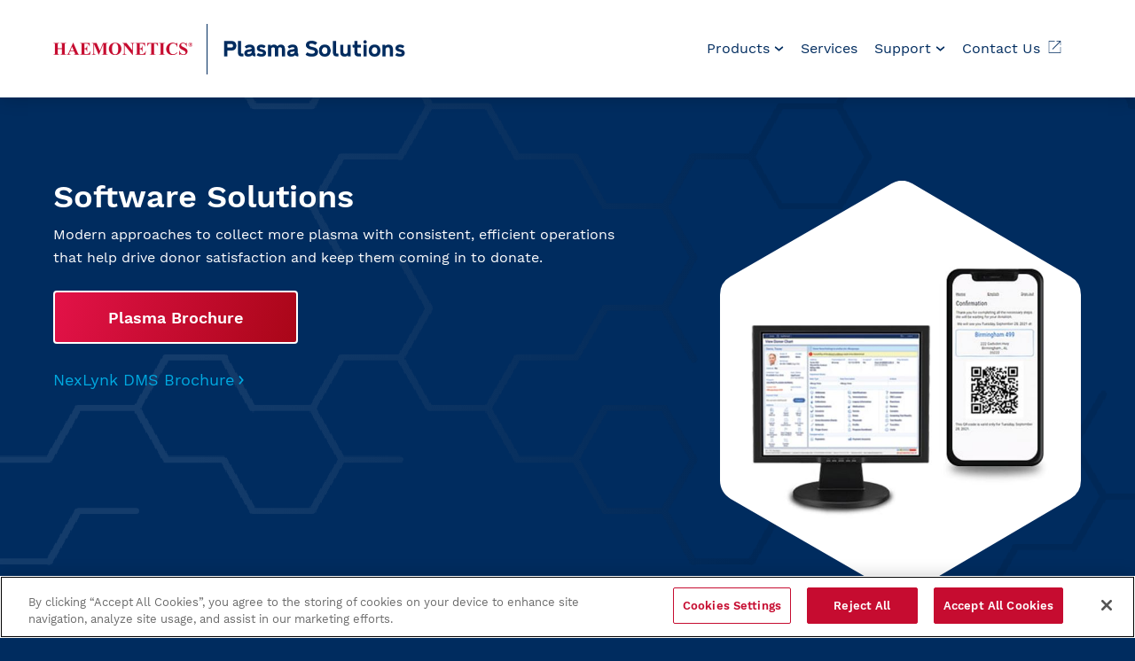

--- FILE ---
content_type: text/html; charset=utf-8
request_url: https://plasma.haemonetics.com/software-solutions
body_size: 16257
content:



<!doctype html>
<html lang="en">
<head>

    <!-- Required meta tags -->
    <meta charset="utf-8">
    <meta content="IE=edge" http-equiv=X-UA-Compatible>
    <meta name="viewport" content="width=device-width, initial-scale=1, maximum-scale=1, shrink-to-fit=no">

    <title>Software Solutions | Haemonetics&#174; Plasma Solutions</title>

    
    <link rel="preload" href="/areas/haemonetics/fonts/worksans-regular.woff" as="font" type="font/woff" crossorigin="">
    <link rel="preload" href="/areas/haemonetics/fonts/worksans-semibold.woff" as="font" type="font/woff" crossorigin="">
    <link rel="preload" href="/areas/haemonetics/fonts/worksans-bold.woff" as="font" type="font/woff" crossorigin="">
    <link rel="stylesheet preload" as="style" type="text/css" href="/areas/haemonetics/css/styles.css?version=1.0.9463.38595">

    <link rel="icon" type="image/png" href="/areas/Plasma/images/favicon.png">
    <link rel="icon" type="image/x-icon" href="/areas/Plasma/images/favicon.ico">

    <link rel="canonical" href="https://plasma.haemonetics.com/software-solutions" />

    
    


    <!-- Custom Scripts -->
    <meta name="description" content="Use modern and convenient technology to get the most out of every plasma collection procedure, advancing center efficiency, compliance, and donor engagement." />
<meta name="robots" content="index,follow" /><meta property="og:url" content="https://plasma.haemonetics.com/software-solutions" />
<meta property="og:title" content="Software Solutions | Haemonetics® Plasma Solutions" />
<meta property="og:description" content="Use modern and convenient technology to get the most out of every plasma collection procedure, advancing center efficiency, compliance, and donor engagement." />
<!-- OneTrust Cookies Consent Notice start for haemonetics.com -->
<script type="text/javascript" src="https://cdn.cookielaw.org/consent/0199eecc-5912-7812-9389-0cb4e2fba74d/OtAutoBlock.js" ></script>
<script src="https://cdn.cookielaw.org/scripttemplates/otSDKStub.js"  type="text/javascript" charset="UTF-8" data-domain-script="0199eecc-5912-7812-9389-0cb4e2fba74d" ></script>
<script type="text/javascript">
function OptanonWrapper() { }
</script>
<!-- OneTrust Cookies Consent Notice end for haemonetics.com -->

<script>
  // Define dataLayer and the gtag function.
  window.dataLayer = window.dataLayer || [];
  function gtag(){dataLayer.push(arguments);}

  gtag('set', 'developer_id.dYWJhMj', true);

  // Set default consent for GDPR 
  gtag('consent', 'default', {
        ad_storage: "denied",
        analytics_storage: "denied",
        functionality_storage: "denied",
        personalization_storage: "denied",
        security_storage: "granted",
        ad_user_data: "denied",
        ad_personalization: "denied",
        wait_for_update: 500
  });
</script>

<!-- Google Tag Manager -->
<script>(function(w,d,s,l,i){w[l]=w[l]||[];w[l].push({'gtm.start':
new Date().getTime(),event:'gtm.js'});var f=d.getElementsByTagName(s)[0],
j=d.createElement(s),dl=l!='dataLayer'?'&l='+l:'';j.async=true;j.src=
'https://www.googletagmanager.com/gtm.js?id='+i+dl;f.parentNode.insertBefore(j,f);
})(window,document,'script','dataLayer','GTM-PXMNRTN');</script>
<!-- End Google Tag Manager -->

    <meta name="publisheddate" content="2022-09-15" />
</head>
<body class="body--bu" data-is-user-auth="False">
    



    <!-- Google Tag Manager (noscript) -->
<noscript><iframe src="https://www.googletagmanager.com/ns.html?id=GTM-PXMNRTN"
height="0" width="0" style="display:none;visibility:hidden"></iframe></noscript>
<!-- End Google Tag Manager (noscript) -->
    <a href=#maincontent class="btn btn--primary btn--skip-to-main">Skip to content</a><header class=header data-module=header><div class=header__inner><div class=container><div class=header__inner-logo-container><a href="https://www.haemonetics.com/" target=_blank class=header__logo-bu-main aria-label="Haemonetics Plasma"> <img src="/-/media/images/navigation/header/haemonetics/haemonetics-logo.png?as=0&amp;w=314&amp;hash=348A3BA0F31AA49A0B81E491585D5E9E" width=314px height=28px alt=Haemonetics> </a> <a href="/" target="" class=header__logo-bu aria-label=Plasma> <img src="/-/media/images/navigation/header/plasma/plasma,-d-,logobu482x76.png?as=0&amp;h=40&amp;hash=8223EABAB1D58949BE49458242A14E8F" width=232px height=40px alt="Haemonetics Plasma Logo"> </a></div><div class=primary-navigation><nav aria-label="Primary Navigation"><ul class=primary-navigation__menu role=menubar><li role=menuitem aria-haspopup=true class=primary-navigation__main-link><span class=primary-navigation__label> Products <svg viewBox="0 0 10 10"><use xlink:href=#arrow-down></use></svg> </span><div class=primary-navigation__sub-columns-menu><div class=primary-navigation__sub-columns-menus-container><ul role=menu class=primary-navigation__submenu><div class=primary-navigation__submenu-title><a href=/device-solutions> Device Solutions<svg viewBox="0 0 10 10"><use xlink:href=#arrow-down /></svg> </a></div><li role=menuitem><a href=/device-solutions/nexsys-pcs target="" tabindex=-1> NexSys PCS </a><li role=menuitem><a href=/device-solutions/nexsys-pcs-persona-technology target="" tabindex=-1> NexSys PCS with Persona Technology </a><li role=menuitem><a href=/device-solutions/nexsys-pcs-yes-technology target="" tabindex=-1> NexSys PCS with YES Technology </a><li role=menuitem><a href=/device-solutions/pcs2 target="" tabindex=-1> PCS2 </a></ul><ul role=menu class=primary-navigation__submenu><div class=primary-navigation__submenu-title><a href=/software-solutions> Software Solutions<svg viewBox="0 0 10 10"><use xlink:href=#arrow-down /></svg> </a></div><li role=menuitem><a href=/software-solutions/nexlynk-dms target="" tabindex=-1> NexLynk DMS </a><li role=menuitem><a href=/software-solutions/donor360 target="" tabindex=-1> Donor360 </a></ul></div></div><li role=menuitem class=primary-navigation__main-link><a href=/business-optimization-services target="" class=primary-navigation__label> Services </a><li role=menuitem aria-haspopup=true class=primary-navigation__main-link><span class=primary-navigation__label> Support <svg viewBox="0 0 10 10"><use xlink:href=#arrow-down></use></svg> </span><div class=primary-navigation__sub-columns-menu><div class=primary-navigation__sub-columns-menus-container><ul role=menu class=primary-navigation__submenu><div class=primary-navigation__submenu-title><a href=/training-and-resources> Training and Resources<svg viewBox="0 0 10 10"><use xlink:href=#arrow-down /></svg> </a></div><li role=menuitem><a href=/training-and-resources/educationportal target="" tabindex=-1> Education Portal </a><li role=menuitem><a href=/training-and-resources/instructor-led-training target="" tabindex=-1> Instructor-Led Training </a></ul><ul role=menu class=primary-navigation__submenu><div class=primary-navigation__submenu-title><a href=/general-support> General Support<svg viewBox="0 0 10 10"><use xlink:href=#arrow-down /></svg> </a></div><li role=menuitem><a href=https://dlc.haemonetics.com/#/login class=primary-navigation__label--external target=_blank tabindex=-1> Download Center <svg name=external-link viewBox="0 0 320 320"><use xlink:href=#external-link /></svg> </a><li role=menuitem><a href=https://www.haemonetics.com/support/product-information/instructions-for-use class=primary-navigation__label--external target=_blank tabindex=-1> Instructions for Use <svg name=external-link viewBox="0 0 320 320"><use xlink:href=#external-link /></svg> </a><li role=menuitem><a href=https://www.haemonetics.com/support/product-information/product-certifications class=primary-navigation__label--external target=_blank tabindex=-1> Product Certifications <svg name=external-link viewBox="0 0 320 320"><use xlink:href=#external-link /></svg> </a><li role=menuitem><a href=https://www.haemonetics.com/support/product-information/safety-data-sheets class=primary-navigation__label--external target=_blank tabindex=-1> Safety Data Sheets <svg name=external-link viewBox="0 0 320 320"><use xlink:href=#external-link /></svg> </a></ul></div><div class=primary-navigation__submenu-buttons-container><a href=/feedback-and-requests class="btn btn--primary-bc"> Feedback &amp; Requests </a></div></div><li role=menuitem class=primary-navigation__main-link><a href=https://www.haemonetics.com/contact-support target=_blank class="primary-navigation__label primary-navigation__label--external"> Contact Us <svg name=external-link viewBox="0 0 320 320"><use xlink:href=#external-link /></svg> </a><li role=menuitem class=primary-navigation__main-link><a href=# class=primary-navigation__label id=logout data-endpoint="/api/logout/?json=true"> Log Out </a></ul></nav></div><div class=header__menu-toggle><button aria-label="Open Menu" class=header__menu-open> <svg viewBox="0 0 20 20"><use xlink:href=#hamburger /></svg> </button> <button aria-label="Close Menu" class=header__menu-close> <svg viewBox="0 0 20 20"><use xlink:href=#close /></svg> </button></div></div></div></header>

    <main id="maincontent">
        
        <section class="page-content page-content--bu">
            
            


<div class="masthead masthead--has-media">
    <div class="masthead__inner container">
        <div class="masthead__content">
                                        <h1 class="masthead__title">Software Solutions</h1>
                            <div class="masthead__description rtf">
                    <p>Modern approaches to collect more plasma with consistent, efficient operations that help drive donor satisfaction and keep them coming in to donate.<br/></p>
                </div>
                            <div class="masthead__actions">
<a class="btn btn--primary" href="/-/media/files/plasma/plasma_business_unit_brochure.pdf" target="_blank">Plasma Brochure</a>                                            <a href="/-/media/files/plasma/nexlynk_dms-brochure.pdf" target="_blank" class="link link--secondary">
                            NexLynk DMS Brochure
                            <svg viewBox="0 0 6 10" class="link__icon link__icon--right">
                                <use xlink:href="#chevron-left"></use>
                            </svg>
                        </a>
                </div>
        </div>
    <div class="masthead__media"
         >

        <div class="masthead__image-wrapper">
            <picture>
                <source media="(max-width: 1439px)" srcset="/-/media/images/content/mastheads/plasma/softwaresolutions_masthead-images-(not-home-page)-500x574.jpg?as=0&amp;w=641&amp;hash=E63A958BF5567270DF4C8FCE9B59727A">
                <img src="/-/media/images/content/mastheads/plasma/softwaresolutions_masthead-images-(not-home-page)-500x574.jpg?as=0&amp;w=641&amp;hash=E63A958BF5567270DF4C8FCE9B59727A" alt="Software Solutions">
            </picture>
         </div>
        </div>
    </div>
</div>

            
            <div >
                <div class="page-content__inner">
                    
<div id=NewTwobyFourContainer class="two-four-card-array container" data-module="twoFourCardArray">
    
<div class="two-four-card-array__large-cards">
    


    <a href="https://plasma.haemonetics.com/software-solutions/nexlynk-dms" target="" class="product-card">
    <div class="product-card__inner">
            <picture class="product-card__image">
                <source media="(max-width: 767px)" srcset="/-/media/images/content/two-by-four-cards/plasma/copy-of-nexlynk_dms.png?as=0&amp;w=687&amp;hash=9297609F5CA3C46675C35F7CF34C3851">
                <img src="/-/media/images/content/two-by-four-cards/plasma/copy-of-nexlynk_dms.png?h=300&amp;iar=0&amp;w=400&amp;hash=58C676A2253FA0F52C02E26C6A6C46D6" alt="NexLynk DMS" width="400" height="300" />
            </picture>
        <div class="product-card__content">
                <p class="product-card__subtitle">Next-gen donor management</p>
                            <h3 class="product-card__title">NexLynk DMS</h3>
                            <div class="product-card__description rtf">
                    The NexLynk DMS<sup>&reg;</sup> donor management system is designed to tap the full power of the NexSys PCS<sup>&reg;</sup> system to help drive new levels of plasma center efficiency and compliance, while enhancing donor safety.
<br /><br />
<sup><i>NexLynk DMS donor management system is not available in all markets.</i></sup>
                </div>
                            <span class="btn btn--primary btn--outline">Learn More</span>
        </div>
    </div>
    </a>



    <a href="/software-solutions/donor360" target="" class="product-card">
    <div class="product-card__inner">
            <picture class="product-card__image">
                <source media="(max-width: 767px)" srcset="/-/media/images/content/two-by-four-cards/plasma/copy-of-donor_360.png?as=0&amp;w=687&amp;hash=BAEB17F8E1174D01DEBE9146CC282164">
                <img src="/-/media/images/content/two-by-four-cards/plasma/copy-of-donor_360.png?h=687&amp;iar=0&amp;w=687&amp;hash=8A6BC078B118EF7811E398FCB31C47F2" alt="Donor 360" width="687" height="687" />
            </picture>
        <div class="product-card__content">
                <p class="product-card__subtitle">Innovative Donor Engagement</p>
                            <h3 class="product-card__title">Donor360</h3>
                            <div class="product-card__description rtf">
                    Donor360<sup>&reg;</sup> donor engagement software gives you a simple way to decrease door-to-door time for your donors and engage with donors to encourage them to donate more often. It can also help to lower the support burden on your staff and enhance donor recruitment and retention.
<br /><br />
<sup><i>Donor360 is available in the US only.</i></sup>
                </div>
                            <span class="btn btn--primary btn--outline">Learn More</span>
        </div>
    </div>
    </a>

</div>
</div>
<div class="two-four-card-array__large-cards">
    
</div>
                </div>
            </div>

        </section>
    </main>


    <footer class="footer container"><div class=footer__inner><p class=footer__title>We make it possible. You make it matter.<div class=footer__content><nav class=footer__links aria-label="Footer Links"><ul><li><a href=https://www.haemonetics.com/privacy-statement target=_blank class=footer__link--external> Privacy Statement <svg viewBox="0 0 320 320"><use xlink:href=#external-link /></svg> </a><li><a href=https://www.haemonetics.com/terms-and-conditions target=_blank class=footer__link--external> Terms and Conditions <svg viewBox="0 0 320 320"><use xlink:href=#external-link /></svg> </a><li><a href=https://www.haemonetics.com/careers target=_blank class=footer__link--external> Careers <svg viewBox="0 0 320 320"><use xlink:href=#external-link /></svg> </a><li><a href=https://www.haemonetics.com/about-us/trademarks target=_blank class=footer__link--external> Trademarks <svg viewBox="0 0 320 320"><use xlink:href=#external-link /></svg> </a></ul></nav> <nav class=footer__social-links aria-label="Footer Links"><ul><li><a href="https://www.facebook.com/HaemoneticsCorp/" target=_blank aria-label=facebook> <svg viewBox="0 0 30 30"><use xlink:href=#facebook></use></svg> </a><li><a href=https://twitter.com/HaemoneticsCorp target=_blank aria-label=twitter> <svg viewBox="0 0 30 30"><use xlink:href=#twitter></use></svg> </a><li><a href=https://www.linkedin.com/company/haemonetics target=_blank aria-label=linkedin> <svg viewBox="0 0 30 30"><use xlink:href=#linkedin></use></svg> </a></ul></nav></div><p class=footer__copyright>&#169; 2026 Haemonetics Corporation</div></footer>


    <!-- Optional JavaScript -->
    <!-- jQuery first, then Popper.js, then Bootstrap JS -->
    <script src="https://code.jquery.com/jquery-3.5.1.slim.min.js" integrity="sha384-DfXdz2htPH0lsSSs5nCTpuj/zy4C+OGpamoFVy38MVBnE+IbbVYUew+OrCXaRkfj" crossorigin="anonymous"></script>
    <script src="https://cdn.jsdelivr.net/npm/popper.js@1.16.1/dist/umd/popper.min.js" integrity="sha384-9/reFTGAW83EW2RDu2S0VKaIzap3H66lZH81PoYlFhbGU+6BZp6G7niu735Sk7lN" crossorigin="anonymous"></script>
    <script src="https://stackpath.bootstrapcdn.com/bootstrap/4.5.2/js/bootstrap.min.js" integrity="sha384-B4gt1jrGC7Jh4AgTPSdUtOBvfO8shuf57BaghqFfPlYxofvL8/KUEfYiJOMMV+rV" crossorigin="anonymous"></script>

    <script>
        var ajax = new XMLHttpRequest();
        ajax.open("GET", "/areas/haemonetics/images/svgsheet.svg", true);
        ajax.send();
        ajax.onload = function () {
            var div = document.createElement("div");
            div.style.display = 'none';
            div.innerHTML = ajax.responseText;
            document.body.insertBefore(div, document.body.childNodes[0]);
        }
    </script>
    <script src="/areas/haemonetics/scripts/main.bundle.js?version=1.0.9463.38595"></script>

    

</body>
</html>


--- FILE ---
content_type: text/css
request_url: https://plasma.haemonetics.com/areas/haemonetics/css/styles.css?version=1.0.9463.38595
body_size: 245948
content:
.masthead__frame__inner,.full-width-callout__border,.rtf blockquote{position:relative;z-index:1}.masthead__frame__inner:before,.full-width-callout__border:before,.rtf blockquote:before{background-image:linear-gradient(146deg,#02C9E7,#0066B9 100%);content:"";height:100%;left:0;-webkit-mask:url("data:image/svg+xml;utf8,<svg  xmlns='http://www.w3.org/2000/svg' ><rect x='4' y='4' width='100%' height='100%' style='height:calc(100% - 8px);width:calc(100% - 8px)' rx='4' ry='4' stroke-width='4' fill='transparent' stroke='white'/></svg>") 0/100% 100%;mask:url("data:image/svg+xml;utf8,<svg  xmlns='http://www.w3.org/2000/svg' ><rect x='4' y='4' width='100%' height='100%' style='height:calc(100% - 8px);width:calc(100% - 8px)' rx='4' ry='4' stroke-width='4' fill='transparent' stroke='white'/></svg>") 0/100% 100%;position:absolute;top:0;width:100%;z-index:-1}.masthead__media img,.scurve-card__image img,.scurve-card__media img,.featured-card__image,.content-card__image img{-webkit-mask-image:url(/areas/haemonetics/images/hexagon-filled.svg);mask-image:url(/areas/haemonetics/images/hexagon-filled.svg);-webkit-mask-position:center;mask-position:center;-webkit-mask-repeat:no-repeat;mask-repeat:no-repeat;-webkit-mask-size:calc(100% - 2px);mask-size:calc(100% - 2px);-o-object-fit:cover;object-fit:cover;padding:1px}.search-results__sort .form-label,.news-feed__filters .form-label,.sr-only{height:1px;left:-10000px;overflow:hidden;position:absolute;top:auto;width:1px}/*! normalize.css v8.0.1 | MIT License | github.com/necolas/normalize.css */html{line-height:1.15;-webkit-text-size-adjust:100%}body{margin:0}main{display:block}h1{font-size:2em;margin:.67em 0}hr{-webkit-box-sizing:content-box;box-sizing:content-box;height:0;overflow:visible}pre{font-family:monospace,monospace;font-size:1em}a{background-color:transparent}abbr[title]{border-bottom:none;text-decoration:underline;-webkit-text-decoration:underline dotted;text-decoration:underline dotted}b,strong{font-weight:bolder}code,kbd,samp{font-family:monospace,monospace;font-size:1em}small{font-size:80%}sub,sup{font-size:75%;line-height:0;position:relative;vertical-align:baseline}sub{bottom:-.25em}sup{top:-.5em}img{border-style:none}button,input,optgroup,select,textarea{font-family:inherit;font-size:100%;line-height:1.15;margin:0}button,input{overflow:visible}button,select{text-transform:none}button,[type=button],[type=reset],[type=submit]{-webkit-appearance:button}button::-moz-focus-inner,[type=button]::-moz-focus-inner,[type=reset]::-moz-focus-inner,[type=submit]::-moz-focus-inner{border-style:none;padding:0}button:-moz-focusring,[type=button]:-moz-focusring,[type=reset]:-moz-focusring,[type=submit]:-moz-focusring{outline:1px dotted ButtonText}fieldset{padding:.35em .75em .625em}legend{-webkit-box-sizing:border-box;box-sizing:border-box;color:inherit;display:table;max-width:100%;padding:0;white-space:normal}progress{vertical-align:baseline}textarea{overflow:auto}[type=checkbox],[type=radio]{-webkit-box-sizing:border-box;box-sizing:border-box;padding:0}[type=number]::-webkit-inner-spin-button,[type=number]::-webkit-outer-spin-button{height:auto}[type=search]{-webkit-appearance:textfield;outline-offset:-2px}[type=search]::-webkit-search-decoration{-webkit-appearance:none}::-webkit-file-upload-button{-webkit-appearance:button;font:inherit}details{display:block}summary{display:list-item}template{display:none}[hidden]{display:none}:root{--regal-blue: #002c5f;--french-blue: #0077c8;--cerulean: #00a9e0;--cornflower: #99d6ea;--spanish-gray: #959da0;--mako: #454d51;--torch-red: #c60c30;--twilight-blue: #f7fdff;--mineshaft: #252525;--japanese-laurel: #019d05;--facebook: #1877f2;--twitter: #1da1f2;--linkedin: #2767b2;--gallery: #eee;--silver-sand: #c5c7c7;--black: #000;--white: #fff}@font-face{font-display:swap;font-family:Work Sans;font-style:normal;font-weight:700;src:url(/areas/haemonetics/fonts/worksans-bold.woff) format("woff"),url(/areas/haemonetics/fonts/worksans-bold.ttf) format("truetype")}@font-face{font-display:swap;font-family:Work Sans;font-style:normal;font-weight:600;src:url(/areas/haemonetics/fonts/worksans-semibold.woff) format("woff"),url(/areas/haemonetics/fonts/worksans-semibold.ttf) format("truetype")}@font-face{font-display:swap;font-family:Work Sans;font-style:normal;font-weight:400;src:url(/areas/haemonetics/fonts/worksans-regular.woff) format("woff"),url(/areas/haemonetics/fonts/worksans-regular.ttf) format("truetype")}h1{font-size:2.25rem;font-weight:600;line-height:1.11;margin:0 0 .625rem}@media (min-width: 80em){h1{font-size:3.75rem;line-height:normal}}h2,h2.blood-center{font-size:1.875rem;font-weight:600;line-height:1.13;margin:0 0 .625rem}@media (min-width: 80em){h2,h2.blood-center{font-size:2.75rem;line-height:1.09}}h3{font-size:1.5rem;font-weight:600;line-height:1.17;margin:0 0 .625rem}@media (min-width: 80em){h3{font-size:2.25rem;line-height:1.22}}h4{font-size:1.3125rem;font-weight:600;line-height:1.19;margin:0 0 .625rem}@media (min-width: 80em){h4{font-size:1.5rem;line-height:1.33}}h5{font-size:1.125rem;font-weight:600;letter-spacing:.125rem;line-height:1.22;margin:0 0 .625rem;text-transform:uppercase}h6{font-size:.875rem;font-weight:600;letter-spacing:.125rem;line-height:1.29;margin:0 0 .625rem;text-transform:uppercase}h2.blood-center{color:var(--regal-blue);line-height:1.13}html,body{overflow-x:hidden}html{font-size:100%}body{background-color:var(--regal-blue);background-image:url(/areas/haemonetics/images/bg-pattern.svg);background-position:55% top;background-repeat:repeat-y;color:var(--mako);font-family:Work Sans,sans-serif;font-size:1.125rem;line-height:1.78}body.body--bu{background-color:var(--regal-blue);background-image:url(/areas/haemonetics/images/bg-pattern--bu.svg);width:100%}@media (min-width: 90em){body{background-position:73% top}}*{-webkit-box-sizing:border-box!important;box-sizing:border-box!important}*:before,*:after{-webkit-box-sizing:border-box;box-sizing:border-box}*:focus:not(.focus-visible),*:focus:not(.focus-visible){outline:none}.focus-visible{outline:solid .125rem var(--regal-blue);outline-offset:.1875rem}.focus-visible:-moz-focusring{outline:solid .125rem var(--regal-blue)}.container{margin:0 auto;max-width:120rem;padding:0 1.25rem}@media (min-width: 48em){.container{padding:0 2.5rem}}@media (min-width: 64em){.container{padding:0 3.75rem}}@media (min-width: 90em){.container{padding:0 5rem}}@media (min-width: 120em){.container{padding:0 10rem}}.container .container{padding:0}.btn--skip-to-main.btn{left:.9375rem;position:absolute;top:-12.5rem;-webkit-transition:top .2s ease-in-out;transition:top .2s ease-in-out;z-index:999}.btn--skip-to-main.btn:focus{top:.9375rem}.maincontent--bu{margin:1.25rem 0 2.5rem}@media (min-width: 80em){.maincontent--bu{margin:5rem 0 6.25rem}}@media (min-width: 90em){.maincontent--bu{margin:5rem 0 0}}.page-content{background-image:-webkit-gradient(linear,left top,left bottom,from(var(--twilight-blue)),to(var(--twilight-blue)));background-image:linear-gradient(to bottom,var(--twilight-blue),var(--twilight-blue));display:-webkit-box;display:-ms-flexbox;display:flex;-webkit-box-orient:vertical;-webkit-box-direction:normal;-ms-flex-flow:column;flex-flow:column}.page-content--bu{background-image:none;overflow:visible}.page-content--bu-img{background-color:var(--twilight-blue);background-image:none;padding-top:0;position:relative}.page-content--bu-img:before{background-image:url(/areas/haemonetics/images/bg-pattern--bu-blue.svg);background-position:55% top;background-repeat:repeat-y;content:"";height:100%;left:0;opacity:.65;position:absolute;top:0;width:100%}.page-content__inner{margin:0 auto 2.5rem;max-width:120rem;width:100%}.page-content__inner div:last-of-type{margin-bottom:0}.page-content--shape{background-image:-webkit-gradient(linear,left top,left bottom,from(var(--twilight-blue)),to(var(--twilight-blue)));background-image:linear-gradient(to bottom,var(--twilight-blue),var(--twilight-blue));background-position:center calc(68.125vw + 3.0625rem);background-repeat:no-repeat;background-size:100% calc(100% - 136.25vw - 10.8125rem);overflow:hidden;position:relative;z-index:1}@media (min-width: 90em){.page-content--shape{background-position:center calc(68.125vw + 8.6875rem);background-size:100% calc(100% - 136.25vw - 11.125rem)}}.page-content--shape:before,.page-content--shape:after{background-repeat:no-repeat;background-size:contain;content:"";height:100%;left:0;position:absolute;width:100vw;z-index:-1}.page-content--shape:before{background-image:url(/areas/haemonetics/images/shape-top.svg);background-position:center 3.125rem;top:0}@media (min-width: 90em){.page-content--shape:before{background-position:center 8.75rem}}.page-content--shape:after{background-image:url(/areas/haemonetics/images/shape-bottom.svg);background-position:center calc(100% - var(--maskPos));bottom:0;background-size:var(--maskScale)}@media (min-width: 120em){.page-content--shape:after{background-position:center calc(100% - 2.5rem);background-size:contain}}.generic-content--bu{background-color:var(--white);border-radius:.25rem;-webkit-box-shadow:0 0 1.25rem 0 rgba(0,0,0,.2);box-shadow:0 0 1.25rem #0003;margin-top:1.25rem;padding:1.25rem;position:relative;word-break:break-word}.generic-content--bu h2{color:var(--regal-blue)}.generic-content--bu .rtf ul li:before{background-image:none;content:"\2022";top:1px}.generic-content--bu .rtf ol{margin:0 0 1.25rem;padding-left:1.25rem}@media (min-width: 48em){.generic-content--bu{padding:3.75rem}}@media (min-width: 64em){.generic-content--bu{padding:3.75rem 4.8125rem 5rem}}@media (min-width: 90em){.generic-content--bu{margin-top:2.5rem;padding:5.8125rem 7.8125rem 6.875rem}}@media (min-width: 100em){.generic-content--bu{padding:7.1875rem 7.8125rem 6.25rem}}@media (min-width: 120em){.generic-content--bu{padding:5.8125rem 6.875rem 6.25rem}}.generic-container{padding-bottom:4.5rem;padding-top:2.5rem}@media (min-width: 80em){.generic-container{padding-bottom:6.25rem;padding-top:6.25rem}}@media (min-width: 80em){.generic-container__body{display:-webkit-box;display:-ms-flexbox;display:flex;-webkit-box-pack:justify;-ms-flex-pack:justify;justify-content:space-between}}.generic-container__white-font,.generic-container__white-font .form-group .form-label,.generic-container__white-font .form-group--dropdown .form-label,.generic-container__white-font .form-required{color:var(--twilight-blue)}.generic-container__white-font .form-checkbox .checkmark{border:solid 1px var(--twilight-blue)}.page-content--bu-img .generic-container__white-font{color:var(--regal-blue)}@media (max-width: 79.99em){.generic-container__body--inverted{display:-webkit-box;display:-ms-flexbox;display:flex;-webkit-box-orient:vertical;-webkit-box-direction:reverse;-ms-flex-direction:column-reverse;flex-direction:column-reverse}.generic-container__body--inverted .generic-container__sidebar{margin-bottom:1.875rem;margin-top:1.25rem}}@media (min-width: 80em){.generic-container__main{-ms-flex-negative:0;flex-shrink:0;width:calc(66% - 3.1875rem)}}@media (max-width: 79.99em){.generic-container__sidebar{margin-top:3.75rem}}@media (min-width: 80em){.generic-container__sidebar{-ms-flex-negative:0;flex-shrink:0;width:calc(34% - 3.1875rem)}}.generic-container__rtf{color:var(--regal-blue)}.generic-container__rtf ul,.generic-container__rtf ol{padding-left:1.25rem!important}.tns-outer{padding:0!important}.tns-outer [hidden]{display:none!important}.tns-outer [aria-controls],.tns-outer [data-action]{cursor:pointer}.tns-slider{-webkit-transition:all 0s;transition:all 0s}.tns-slider>.tns-item{-webkit-box-sizing:border-box;box-sizing:border-box}.tns-horizontal.tns-subpixel{white-space:nowrap}.tns-horizontal.tns-subpixel>.tns-item{display:inline-block;vertical-align:top;white-space:normal}.tns-horizontal.tns-no-subpixel:after{content:"";display:table;clear:both}.tns-horizontal.tns-no-subpixel>.tns-item{float:left}.tns-horizontal.tns-carousel.tns-no-subpixel>.tns-item{margin-right:-100%}.tns-no-calc{position:relative;left:0}.tns-gallery{position:relative;left:0;min-height:1px}.tns-gallery>.tns-item{position:absolute;left:-100%;-webkit-transition:transform 0s,opacity 0s;-webkit-transition:opacity 0s,-webkit-transform 0s;transition:opacity 0s,-webkit-transform 0s;transition:transform 0s,opacity 0s;transition:transform 0s,opacity 0s,-webkit-transform 0s}.tns-gallery>.tns-slide-active{position:relative;left:auto!important}.tns-gallery>.tns-moving{-webkit-transition:all .25s;transition:all .25s}.tns-autowidth{display:inline-block}.tns-lazy-img{-webkit-transition:opacity .6s;transition:opacity .6s;opacity:.6}.tns-lazy-img.tns-complete{opacity:1}.tns-ah{-webkit-transition:height 0s;transition:height 0s}.tns-ovh{overflow:hidden}.tns-visually-hidden{position:absolute;left:-10000em}.tns-transparent{opacity:0;visibility:hidden}.tns-fadeIn{opacity:1;filter:alpha(opacity=100);z-index:0}.tns-normal,.tns-fadeOut{opacity:0;filter:alpha(opacity=0);z-index:-1}.tns-vpfix{white-space:nowrap}.tns-vpfix>div,.tns-vpfix>li{display:inline-block}.tns-t-subp2{margin:0 auto;width:310px;position:relative;height:10px;overflow:hidden}.tns-t-ct{width:2333.3333333333%;width:calc(100% * 70 / 3);position:absolute;right:0}.tns-t-ct:after{content:"";display:table;clear:both}.tns-t-ct>div{width:1.4285714286%;width:calc(100% / 70);height:10px;float:left}.bu-modal{background-color:#00000080;display:none;height:100vh;left:0;overflow-y:auto;padding:4.3125rem 1.25rem;position:fixed;top:0;width:100vw;z-index:99999}@media (min-width: 48em){.bu-modal{padding:5.5625rem}}.bu-modal--open{display:block}.bu-modal__inner{background-color:var(--white);border-radius:.25rem;-webkit-box-shadow:0 0 1.25rem 0 rgba(0,0,0,.2);box-shadow:0 0 1.25rem #0003;color:var(--regal-blue);margin:auto;max-width:100%;padding:1.25rem 1.4375rem 1.25rem 1rem;position:relative;width:74.3125rem}.bu-modal__inner .rtf{-webkit-column-break-inside:avoid;-moz-column-break-inside:avoid;break-inside:avoid;font-size:1.125rem;line-height:1.78}.bu-modal__inner .rtf p{color:var(--mako);margin:0 0 .625rem}.bu-modal__inner .rtf ul{color:var(--regal-blue);margin:0 0 1.25rem;padding-left:1.25rem}.bu-modal__inner .rtf ul li:before{background-image:none;content:"\2022";top:1px}.bu-modal__inner .rtf ol{margin:0 0 1.25rem;padding-left:1.25rem}.bu-modal__inner .rtf *+h2,.bu-modal__inner .rtf *+h3,.bu-modal__inner .rtf *+h4,.bu-modal__inner .rtf *+h5,.bu-modal__inner .rtf *+h6{color:var(--regal-blue);margin-top:2.5rem}@media (min-width: 90em){.bu-modal__inner{padding:7.1875rem 8.5625rem 6.375rem}}.bu-modal__close{-webkit-appearance:none;-moz-appearance:none;appearance:none;background-color:transparent;border:0;cursor:pointer;padding:0;position:absolute;right:.625rem;top:.625rem}@media (min-width: 90em){.bu-modal__close{right:2.5rem;top:2.5rem}}.bu-modal__close svg{fill:var(--regal-blue);height:1rem;width:1rem}@media (min-width: 90em){.bu-modal__close svg{height:1.25rem;width:1.25rem}}.ReactModal__Overlay button,.rtf .buttons-row a,.btn--primary-bc-dark,.btn--secondary-bc,.link--btn.btn--secondary-bc,.btn--primary-bc,.link--btn.btn--primary-bc,.btn{-webkit-box-align:center;-ms-flex-align:center;align-items:center;-webkit-appearance:none;-moz-appearance:none;appearance:none;background-color:transparent;border:0;border-radius:.25rem;cursor:pointer;display:-webkit-inline-box;display:-ms-inline-flexbox;display:inline-flex;font-size:1.125rem;font-weight:600;-webkit-box-pack:center;-ms-flex-pack:center;justify-content:center;line-height:normal;min-height:3.75rem;min-width:16.25rem;padding:1.0625rem 1.875rem 1.125rem;position:relative;text-align:center;text-decoration:none;-webkit-transition:color .2s ease-in-out,border-color .2s ease-in-out;transition:color .2s ease-in-out,border-color .2s ease-in-out;width:100%;z-index:1}@media (min-width: 26.25em){.ReactModal__Overlay button,.rtf .buttons-row a,.btn--primary-bc-dark,.btn--secondary-bc,.link--btn.btn--secondary-bc,.btn--primary-bc,.link--btn.btn--primary-bc,.btn{width:auto}}@media (min-width: 80em){.ReactModal__Overlay button,.rtf .buttons-row a,.btn--primary-bc-dark,.btn--secondary-bc,.link--btn.btn--secondary-bc,.btn--primary-bc,.link--btn.btn--primary-bc,.btn{padding:1.0625rem 2.625rem 1.125rem}}.ReactModal__Overlay button:after,.rtf .buttons-row a:after,.btn--primary-bc-dark:after,.btn--secondary-bc:after,.link--btn.btn--secondary-bc:after,.btn--primary-bc:after,.link--btn.btn--primary-bc:after,.btn:after{border-radius:.25rem;content:"";height:100%;left:0;opacity:0;position:absolute;top:0;-webkit-transition:opacity .2s ease-in-out;transition:opacity .2s ease-in-out;width:100%;z-index:-1}.ReactModal__Overlay button.focus-visible,.rtf .buttons-row a.focus-visible,.focus-visible.btn--primary-bc-dark,.focus-visible.btn--secondary-bc,.focus-visible.btn--primary-bc,.focus-visible.btn{outline-offset:.3125rem}.ReactModal__Overlay button svg,.rtf .buttons-row a svg,.btn--primary-bc-dark svg,.btn--secondary-bc svg,.link--btn.btn--secondary-bc svg,.btn--primary-bc svg,.link--btn.btn--primary-bc svg,.btn svg{height:1.875rem;margin-right:1.0625rem;-webkit-transition:fill .2s ease-in-out;transition:fill .2s ease-in-out;width:1.875rem}.btn--primary-bc,.link--btn.btn--primary-bc{font-stretch:normal;font-style:normal;font-weight:600;letter-spacing:normal;line-height:normal;text-align:center;font-size:.875rem;height:2.5rem;min-height:2.5rem;min-width:6.25rem;padding:.75rem .625rem;width:100%}@media (min-width: 80em){.btn--primary-bc,.link--btn.btn--primary-bc{font-stretch:normal;font-style:normal;font-weight:600;letter-spacing:normal;line-height:normal;text-align:center;font-size:1.125rem;height:3.75rem;min-height:2.5rem;min-width:13.125rem;padding:1.25rem 1.5625rem;width:100%}}.btn--small{font-size:.875rem;min-height:2.5rem;min-width:6.25rem;padding:.625rem 1.125rem}.btn--small svg{height:1.25rem;margin-right:.75rem;width:1.25rem}.btn--primary{background-blend-mode:overlay,normal;background-image:linear-gradient(107deg,rgba(255,255,255,.5),rgba(0,0,0,.5)),linear-gradient(to bottom,var(--torch-red),var(--torch-red));border:0;color:var(--white)}.btn--primary:after{background-color:var(--white);border:solid .125rem var(--torch-red)}.btn--primary:hover{border-color:var(--torch-red);color:var(--torch-red)}.btn--primary:hover svg{fill:var(--torch-red)}.btn--primary:hover:after{opacity:1}.btn--primary svg{fill:var(--white)}.btn--outline.btn--primary{background-color:transparent;background-image:none;border:solid .125rem var(--torch-red);color:var(--torch-red)}.btn--outline.btn--primary:after{background-blend-mode:overlay,normal;background-image:linear-gradient(107deg,rgba(255,255,255,.5),rgba(0,0,0,.5)),linear-gradient(to bottom,var(--torch-red),var(--torch-red));border:0;height:calc(100% + .25rem);left:-.125rem;top:-.125rem;width:calc(100% + .25rem)}.btn--outline.btn--primary:hover{color:var(--white)}.btn--outline.btn--primary:hover svg{fill:var(--white)}.btn--outline.btn--primary svg{fill:var(--torch-red)}.btn--primary:disabled,.btn--disabled.btn--primary{background-color:var(--spanish-gray);background-image:none;color:var(--mako);pointer-events:none}.btn--primary:disabled.btn--outline,.btn--disabled.btn--outline.btn--primary{background-color:transparent;border-color:var(--spanish-gray);color:var(--spanish-gray);pointer-events:none}.ReactModal__Overlay button,.rtf .buttons-row a,.btn--secondary{background-color:var(--white);color:var(--regal-blue)}.ReactModal__Overlay button:after,.rtf .buttons-row a:after,.btn--secondary:after{background-blend-mode:overlay,normal;background-color:var(--cerulean);background-image:linear-gradient(107deg,rgba(255,255,255,.5),rgba(0,0,0,.5)),linear-gradient(to bottom,var(--cerulean),var(--cerulean));opacity:0}.ReactModal__Overlay button.focus-visible,.rtf .buttons-row a.focus-visible,.focus-visible.btn--secondary{outline-color:var(--cerulean)}.ReactModal__Overlay button:hover:after,.rtf .buttons-row a:hover:after,.btn--secondary:hover:after{opacity:1}.ReactModal__Overlay button:hover svg,.rtf .buttons-row a:hover svg,.btn--secondary:hover svg{fill:var(--regal-blue)}.ReactModal__Overlay button svg,.rtf .buttons-row a svg,.btn--secondary svg{fill:var(--regal-blue)}.ReactModal__Overlay button.btn--outline,.rtf .buttons-row a.btn--outline,.btn--outline.btn--secondary{background-color:transparent;border:solid .125rem var(--white);color:var(--white)}.ReactModal__Overlay button.btn--outline:after,.rtf .buttons-row a.btn--outline:after,.btn--outline.btn--secondary:after{height:calc(100% + .25rem);left:-.125rem;top:-.125rem;width:calc(100% + .25rem)}.ReactModal__Overlay button.btn--outline:hover,.rtf .buttons-row a.btn--outline:hover,.btn--outline.btn--secondary:hover{color:var(--regal-blue)}.ReactModal__Overlay button.btn--outline:hover svg,.rtf .buttons-row a.btn--outline:hover svg,.btn--outline.btn--secondary:hover svg{fill:var(--regal-blue)}.ReactModal__Overlay button.btn--outline svg,.rtf .buttons-row a.btn--outline svg,.btn--outline.btn--secondary svg{fill:var(--white)}.ReactModal__Overlay button:disabled,.rtf .buttons-row a:disabled,.btn--secondary:disabled{background-color:#ffffff80;color:#002c5fb3;pointer-events:none}.ReactModal__Overlay button:disabled:after,.rtf .buttons-row a:disabled:after,.btn--secondary:disabled:after{opacity:0}.ReactModal__Overlay button:disabled.btn--outline,.rtf .buttons-row a:disabled.btn--outline,.btn--secondary:disabled.btn--outline{background-color:transparent;border-color:#ffffff80;color:#ffffff80;pointer-events:none}.ReactModal__Overlay button:disabled.btn--outline:after,.rtf .buttons-row a:disabled.btn--outline:after,.btn--secondary:disabled.btn--outline:after{opacity:0}.btn--primary-bc,.link--btn.btn--primary-bc{background:var(--torch-red);border:solid 2px var(--white);border-radius:.3125rem;color:var(--white)}.btn--primary-bc:hover,.link--btn.btn--primary-bc:hover{background:var(--white);border:solid .125rem var(--torch-red);color:var(--torch-red)}.btn--primary-bc:focus,.link--btn.btn--primary-bc:focus{-webkit-box-shadow:0 0 0 2.5px var(--white),0 0 0 4px var(--regal-blue);box-shadow:0 0 0 2.5px var(--white),0 0 0 4px var(--regal-blue);position:relative}.btn--primary-bc.btn--outline,.link--btn.btn--primary-bc.btn--outline{background-color:transparent;border:solid .125rem var(--torch-red);color:var(--torch-red)}.btn--primary-bc.btn--outline:hover,.link--btn.btn--primary-bc.btn--outline:hover{background-color:var(--torch-red);color:var(--white)}.btn--secondary-bc,.link--btn.btn--secondary-bc{font-stretch:normal;font-style:normal;font-weight:600;letter-spacing:normal;line-height:normal;text-align:center;font-size:.875rem;min-width:6.25rem;padding:.75rem .625rem;width:100%;background:transparent;border:solid .125rem var(--torch-red);color:var(--torch-red);height:2.5rem;min-height:2.5rem;text-decoration:none}.btn--secondary-bc:hover,.link--btn.btn--secondary-bc:hover{background:var(--torch-red);color:var(--white)}.btn--secondary-bc:focus,.link--btn.btn--secondary-bc:focus{-webkit-box-shadow:0 0 0 2.5px var(--white),0 0 0 4px var(--regal-blue);box-shadow:0 0 0 2.5px var(--white),0 0 0 4px var(--regal-blue);position:relative}@media (min-width: 80em){.btn--secondary-bc,.link--btn.btn--secondary-bc{font-stretch:normal;font-style:normal;font-weight:600;letter-spacing:normal;line-height:normal;text-align:center;font-size:1.125rem;height:3.75rem;min-height:2.5rem;min-width:13.125rem;padding:1.25rem 1.5625rem;width:100%}}.btn--primary-bc-dark{font-stretch:normal;font-style:normal;font-weight:600;letter-spacing:normal;line-height:normal;text-align:center;font-size:.875rem;height:2.5rem;min-height:2.5rem;min-width:6.25rem;padding:.75rem .625rem;width:100%;background:var(--white);color:var(--regal-blue)}.btn--primary-bc-dark:hover{background-blend-mode:overlay,normal;background-image:linear-gradient(107deg,rgba(255,255,255,.5),rgba(0,0,0,.5)),linear-gradient(to bottom,var(--french-blue),var(--french-blue));color:var(--white)}.btn--primary-bc-dark:focus{background-blend-mode:overlay,normal;background-image:linear-gradient(107deg,rgba(255,255,255,.5),rgba(0,0,0,.5)),linear-gradient(to bottom,var(--french-blue),var(--french-blue));-webkit-box-shadow:0 0 0 2.5px var(--regal-blue),0 0 0 4px var(--french-blue);box-shadow:0 0 0 2.5px var(--regal-blue),0 0 0 4px var(--french-blue);color:var(--white);position:relative}@media (min-width: 80em){.btn--primary-bc-dark{font-stretch:normal;font-style:normal;font-weight:600;letter-spacing:normal;line-height:normal;text-align:center;font-size:1.125rem;height:3.75rem;min-height:2.5rem;min-width:13.125rem;padding:1.25rem 1.5625rem;width:100%;max-width:16.25rem}}.link.link--btn,.link.link--btn:hover{text-decoration:none}.btn--back-to-top{background-blend-mode:overlay,normal;background-image:linear-gradient(107deg,rgba(255,255,255,.5),rgba(0,0,0,.5)),linear-gradient(to bottom,#002c5f,#002c5f);border-radius:.25rem;bottom:2.5rem;-webkit-box-shadow:0 0 1.25rem 0 rgba(0,0,0,.2);box-shadow:0 0 1.25rem #0003;color:var(--twilight-blue);display:none;font-family:Work Sans;font-size:.875rem;font-weight:400;height:2.5rem;min-width:0;position:fixed;right:2.5rem;width:auto;z-index:99}.btn--back-to-top .back-to-top{fill:var(--twilight-blue);height:.625rem;margin:.625rem;position:relative;top:13%;-webkit-transform:rotate(90deg);transform:rotate(90deg);width:1.25rem}.btn--back-to-top--relative{bottom:0;position:relative;right:0}.back-to-top-btn-container{display:-webkit-box;display:-ms-flexbox;display:flex;-webkit-box-pack:end;-ms-flex-pack:end;justify-content:flex-end;margin-bottom:2.5rem;margin-right:2.5rem}.dropdown{position:relative}.dropdown select{block-size:0!important;inline-size:0!important;inset-inline-start:-100%;opacity:0;position:absolute}.dropdown--native select{block-size:100%!important;inline-size:100%!important;inset-block-start:0;inset-inline-start:0;opacity:0;position:absolute;z-index:1000}.dropdown__trigger{-webkit-appearance:none;-moz-appearance:none;appearance:none;background-color:var(--white);block-size:3.75rem;border:.0625rem solid var(--mako);border-radius:.25rem;color:var(--mineshaft);cursor:pointer;display:block;font-size:1.125rem;inline-size:100%;line-height:normal;overflow:hidden;padding:1.25rem 2.875rem 1.1875rem 1.375rem;position:relative;text-align:start;text-overflow:ellipsis;white-space:nowrap}.dropdown--small .dropdown__trigger{block-size:2.5rem;font-size:.875rem;padding:.6875rem 2.75rem .6875rem 1.0625rem}.dropdown__trigger:disabled{background-color:var(--spanish-gray)}.dropdown__trigger:after{background-image:url([data-uri]);background-position:center;background-repeat:no-repeat;background-size:contain;block-size:.9375rem;content:"";cursor:pointer;inline-size:.9375rem;inset-block-start:50%;inset-inline-end:1.25rem;position:absolute;-webkit-transform:translateY(-50%);transform:translateY(-50%)}.dropdown--small .dropdown__trigger:after{block-size:.625rem;inline-size:.625rem;inset-inline-end:1.0625rem}.dropdown__trigger[aria-expanded=true]+.dropdown__list{block-size:auto;display:block;overflow:auto}.dropdown__list{background-color:var(--white);border:.0625rem solid var(--spanish-gray);border-radius:.25rem;-webkit-box-shadow:0 .3125rem 1rem -.1875rem rgba(0,0,0,.1);box-shadow:0 .3125rem 1rem -.1875rem #0000001a;display:none;inline-size:100%;inset-block-start:calc(100% + 10px);inset-inline-start:0;list-style:none;margin:0;max-block-size:250px;outline:none;overflow:auto;padding:0;position:absolute;z-index:9}.dropdown__item{color:var(--mineshaft);cursor:pointer;display:block;font-size:1rem;line-height:normal;padding:1.3125rem 1.375rem 1.1875rem;-webkit-transition:background-color .2s ease-in-out,color .2s ease-in-out;transition:background-color .2s ease-in-out,color .2s ease-in-out}.dropdown--small .dropdown__item{font-size:.875rem;padding:.6875rem 1.0625rem}.dropdown__item[aria-selected=true],.dropdown__item:hover{background-color:#99d6ea66;color:var(--regal-blue)}.dropdown__item+.dropdown__item{-webkit-border-before:solid .0625rem var(--spanish-gray);border-block-start:solid .0625rem var(--spanish-gray)}.dropdown__item--shadow{background-color:#0000001a}.footnotes{font-size:1.125rem;line-height:normal;margin-block:2.6875rem 2.5rem}@media (min-width: 90em){.footnotes{-webkit-margin-after:9.5rem;margin-block-end:9.5rem}}.footnotes ol{counter-reset:footnotes;list-style:none;margin:0;padding:0}.footnotes ol li{-webkit-box-align:center;-ms-flex-align:center;align-items:center;counter-increment:footnotes;display:-webkit-box;display:-ms-flexbox;display:flex}.footnotes ol li:before{-webkit-box-align:center;-ms-flex-align:center;align-items:center;background-image:url([data-uri]);background-repeat:no-repeat;background-size:contain;block-size:1.6875rem;color:var(--white);content:counters(footnotes,".");display:-webkit-inline-box;display:-ms-inline-flexbox;display:inline-flex;-ms-flex-negative:0;flex-shrink:0;font-size:.75rem;inline-size:1.4375rem;-webkit-box-pack:center;-ms-flex-pack:center;justify-content:center;line-height:1.33;-webkit-margin-end:1.5625rem;margin-inline-end:1.5625rem}@media (min-width: 90em){.footnotes ol li:before{-webkit-margin-end:1.0625rem;margin-inline-end:1.0625rem}}.footnotes ol li+li{-webkit-margin-before:1.3125rem;margin-block-start:1.3125rem}@media (min-width: 90em){.footnotes ol li+li{-webkit-margin-before:2.125rem;margin-block-start:2.125rem}}.footnotes a{color:var(--torch-red);text-decoration:none;word-break:break-word}.footnotes a:hover{text-decoration:underline}.form-container{inline-size:100%;margin-inline:auto;padding-inline:20px;position:relative}@media (min-width: 576px){.form-container{max-inline-size:540px}}@media (min-width: 768px){.form-container{max-inline-size:720px}}@media (min-width: 922px){.form-container{max-inline-size:960px}}@media (min-width: 1200px){.form-container{max-inline-size:1140px}}.form hr{-webkit-appearance:none;-moz-appearance:none;appearance:none;border:solid .0625rem 0 0 var(--spanish-gray);margin-block:1.5625rem 1.875rem}@media (min-width: 80em){.form hr{margin-block:3.125rem 3.75rem}}.form-required{color:var(--mako);font-size:.875rem;line-height:1.71;margin:0 0 .8125rem}.form-subtitle{color:var(--regal-blue);margin-block:.625rem 1.25rem}@media (min-width: 80em){.form-subtitle{margin-block:1.25rem 1.875rem}}.form-subtitle .form-subtitle-sub{font-size:1.125rem;font-weight:400;line-height:1.78}.form-row+.form-row{-webkit-margin-before:2.5rem;margin-block-start:2.5rem}@media (min-width: 80em){.form-row+.form-row{-webkit-margin-before:2.75rem;margin-block-start:2.75rem}}@media (min-width: 80em){.form-row--double{-webkit-box-align:end;-ms-flex-align:end;align-items:flex-end;display:-webkit-box;display:-ms-flexbox;display:flex;-webkit-box-pack:justify;-ms-flex-pack:justify;justify-content:space-between}}@media (min-width: 80em){.form-row--double .form-group,.form-row--double .form-row--double{inline-size:calc(50% - 1.375rem)}}@media (max-width: 79.99em){.form-row--double .form-group:not(:first-of-type),.form-row--double .form-row--double:not(:first-of-type){-webkit-margin-before:2.5rem;margin-block-start:2.5rem}}.form-row--login{display:-webkit-box;display:-ms-flexbox;display:flex;-webkit-box-orient:vertical;-webkit-box-direction:normal;-ms-flex-direction:column;flex-direction:column;position:relative}@media (min-width: 80em){.form-row--login{min-block-size:5.625rem}.form-row--login .link{inset-block-start:63%;inset-inline-end:0;margin:0;position:absolute}.form-row--login .form-group .form-error{inset-block-start:0;-webkit-padding-end:40%;padding-inline-end:40%}}.form-footnote{color:var(--regal-blue)}.form-footnote a{color:var(--torch-red);text-decoration:none}.form-footnote a:hover{text-decoration:underline}.form-footer{-webkit-margin-before:2.5rem;margin-block-start:2.5rem}@media (min-width: 80em){.form-footer{-webkit-box-align:center;-ms-flex-align:center;align-items:center;display:-webkit-box;display:-ms-flexbox;display:flex;-webkit-box-pack:justify;-ms-flex-pack:justify;justify-content:space-between}}.form-footer>*+*{-webkit-margin-before:2.25rem;margin-block-start:2.25rem}@media (min-width: 80em){.form-footer>*+*{-webkit-margin-before:0;margin-block-start:0;-webkit-margin-start:1.875rem;margin-inline-start:1.875rem}}.form-footer .btn:after{background-color:var(--twilight-blue)}.form-footer .link+.link,.form-footer .link+.btn,.form-footer .btn+.link,.form-footer .btn+.btn{-webkit-margin-start:1.875rem;margin-inline-start:1.875rem}@media (min-width: 80em){.form-footer .link+.link,.form-footer .link+.btn,.form-footer .btn+.link,.form-footer .btn+.btn{-webkit-margin-start:3.75rem;margin-inline-start:3.75rem}}.form-group .form-label,.form-group--dropdown .form-label{color:var(--regal-blue);font-size:.875rem;font-weight:600;letter-spacing:.125rem;line-height:1.29;-webkit-margin-after:.875rem;margin-block-end:.875rem;text-transform:uppercase}.form-group{position:relative}.form-input{block-size:3.75rem;position:relative}.form-input label{color:var(--mako);font-size:1.125rem;inset-block-start:50%;inset-inline-start:1.25rem;line-height:normal;pointer-events:none;position:absolute;-webkit-transform:translateY(-50%);transform:translateY(-50%);-webkit-transition:all .2s ease-in-out;transition:all .2s ease-in-out}.form-input input[type=number]{-webkit-appearance:none;-moz-appearance:none;appearance:none}.form-input input[type=number]::-webkit-outer-spin-button,.form-input input[type=number]::-webkit-inner-spin-button{-webkit-appearance:none;appearance:none}.form-input input,.form-input textarea{-webkit-appearance:none;-moz-appearance:none;appearance:none;block-size:100%;border:solid .0625rem var(--spanish-gray);border-radius:.25rem;color:var(--mako);-webkit-box-flex:1;-ms-flex-positive:1;flex-grow:1;font-size:1.125rem;inline-size:100%;line-height:normal;padding:1.6875rem 1.375rem .75rem}.form-input input::-webkit-input-placeholder,.form-input textarea::-webkit-input-placeholder{color:var(--spanish-gray)}.form-input input:-moz-placeholder,.form-input textarea:-moz-placeholder{color:var(--spanish-gray)}.form-input input::-moz-placeholder,.form-input textarea::-moz-placeholder{color:var(--spanish-gray)}.form-input input:-ms-input-placeholder,.form-input textarea:-ms-input-placeholder{color:var(--spanish-gray)}.form-input input::-ms-clear,.form-input textarea::-ms-clear{display:none}.form-input input.is-filled,.form-input input:focus,.form-input textarea.is-filled,.form-input textarea:focus{border-color:var(--mako)}.form-input input.is-filled~label,.form-input input:focus~label,.form-input textarea.is-filled~label,.form-input textarea:focus~label{color:var(--mineshaft);font-size:.75rem;inset-block-start:.875rem}.form-input input:disabled,.form-input textarea:disabled{background-color:var(--spanish-gray)}.form-input input:disabled~label,.form-input textarea:disabled~label{color:var(--spanish-gray)}.form-input--textarea{block-size:25rem}.form-input--textarea label{inset-block-start:1.875rem}.form-input--textarea textarea{block-size:100%;resize:none}.form-input--textarea.form-input--small{block-size:9.375rem}.form-input--textarea.form-input--small label{inset-block-start:1.125rem}.form-input--textarea.form-input--small textarea.is-filled~label,.form-input--textarea.form-input--small textarea:focus~label{font-size:.625rem;inset-block-start:-.0625rem}.form-input--textarea.form-input--small textarea.is-filled~label:after,.form-input--textarea.form-input--small textarea:focus~label:after{block-size:.5rem}.form-input--textarea.form-input--error:before{inset-block-start:1.25rem;-webkit-transform:none;transform:none}.form-input--small{block-size:2.5rem}.form-input--small input{font-size:.875rem;padding:.25rem 1.0625rem .1875rem}.form-input--small input.is-filled~label,.form-input--small input:focus~label{font-size:.625rem;inset-block-start:-.0625rem}.form-input--small input.is-filled~label:after,.form-input--small input:focus~label:after{block-size:.5rem}.form-input--small input:disabled+label:after{background-color:var(--spanish-gray)}.form-input--small label{font-size:.875rem;inset-inline-start:.5rem;line-height:1.71;padding:0 .25rem}.form-input--small label:after{background:var(--white);block-size:100%;content:"";inline-size:100%;inset-block-end:0;inset-inline-start:0;position:absolute;z-index:-1}.form-input--valid:before{background-color:var(--japanese-laurel);background-image:url([data-uri]);background-position:center;background-repeat:no-repeat;block-size:1.25rem;border-radius:50%;content:"";inline-size:1.25rem;inset-block-start:50%;inset-inline-end:1.25rem;position:absolute;-webkit-transform:translateY(-50%);transform:translateY(-50%)}.form-input--error label{color:var(--torch-red)!important}.form-input--error input,.form-input--error textarea{border-color:var(--torch-red)!important}.form-input--error:before{background-color:var(--torch-red);background-image:url([data-uri]);background-position:center;background-repeat:no-repeat;block-size:1.25rem;border-radius:50%;content:"";inline-size:1.25rem;inset-block-start:50%;inset-inline-end:1.25rem;position:absolute;-webkit-transform:translateY(-50%);transform:translateY(-50%)}.validation-summary-errors{background-color:var(--torch-red);block-size:auto;border-radius:.25rem;color:var(--white);inline-size:auto;margin:2.5rem 0;padding:.625rem 1.25rem}.validation-summary-errors ul{list-style:none;margin:0;padding:0}.form-error{color:var(--torch-red);display:block;font-size:.75rem;inset-block-start:calc(100% + .5rem);line-height:normal;margin:0;position:absolute}.form-checkbox{-webkit-box-align:start;-ms-flex-align:start;align-items:flex-start;cursor:pointer;display:-webkit-box;display:-ms-flexbox;display:flex;font-size:.875rem;line-height:normal;-webkit-user-select:none;-moz-user-select:none;-ms-user-select:none;user-select:none}.form-checkbox input{block-size:0;cursor:pointer;inline-size:0;opacity:0;position:absolute}.form-checkbox input.focus-visible~.checkmark{outline:solid .125rem var(--regal-blue);outline-offset:1px}.form-checkbox input:checked~.checkmark{border-color:var(--torch-red);border-width:3px}.form-checkbox input:checked~.checkmark svg{opacity:1;visibility:visible}.form-checkbox input:disabled~.checkmark{background-color:var(--spanish-gray);border-color:var(--spanish-gray)}.form-checkbox input:disabled~.checkmark svg{fill:var(--spanish-gray)}.form-checkbox input:disabled~.checkmark+span{color:var(--spanish-gray)}.form-checkbox .checkmark{block-size:1.25rem;border:solid 1px var(--mako);border-radius:.25rem;display:block;-ms-flex-negative:0;flex-shrink:0;inline-size:1.25rem;-webkit-margin-end:.625rem;margin-inline-end:.625rem;padding:.1875rem;position:relative;-webkit-transform:translateY(-1px);transform:translateY(-1px);-webkit-transition:border-color .1s ease-in-out;transition:border-color .1s ease-in-out}.form-checkbox .checkmark svg{block-size:.75rem;fill:var(--torch-red);inline-size:.75rem;inset-block-start:50%;inset-inline-start:50%;opacity:0;position:absolute;-webkit-transform:translate(-50%,-50%);transform:translate(-50%,-50%);-webkit-transition:opacity .1s ease-in-out,visibility .1s ease-in-out;transition:opacity .1s ease-in-out,visibility .1s ease-in-out;visibility:hidden}.form-checkbox.form-input--error{-webkit-padding-end:1.875rem;padding-inline-end:1.875rem}.form-checkbox.form-input--error:before{inset-block-start:0;inset-inline-end:0;-webkit-transform:none;transform:none}.form-checkbox+.form-error{-webkit-margin-before:.625rem;margin-block-start:.625rem;position:static}.form-checbox-group .form-group:not(:first-of-type){-webkit-margin-before:1rem;margin-block-start:1rem}@media (min-width: 80em){.form-checbox-group .form-group:not(:first-of-type){-webkit-margin-before:1.5rem;margin-block-start:1.5rem}}.form-radio{cursor:pointer;display:-webkit-box;display:-ms-flexbox;display:flex;font-size:.875rem;line-height:normal;-webkit-user-select:none;-moz-user-select:none;-ms-user-select:none;user-select:none}.form-radio input{block-size:0;cursor:pointer;inline-size:0;opacity:0;position:absolute}.form-radio input.focus-visible~.checkmark{outline:solid .0625rem var(--regal-blue);outline-offset:.0625rem}.form-radio input:checked~.checkmark{border-color:var(--torch-red)}.form-radio input:checked~.checkmark:after{opacity:1;visibility:visible}.form-radio input:disabled~.checkmark{background-color:var(--spanish-gray);border-color:var(--spanish-gray)}.form-radio input:disabled~.checkmark:after{background-color:var(--spanish-gray)}.form-radio input:disabled~.checkmark+span{color:var(--spanish-gray)}.form-radio .checkmark{block-size:1.25rem;border:solid 1px var(--mako);border-radius:50%;display:block;-ms-flex-negative:0;flex-shrink:0;inline-size:1.25rem;-webkit-margin-end:.5625rem;margin-inline-end:.5625rem;padding:.1875rem;position:relative;-webkit-transform:translateY(-1px);transform:translateY(-1px);-webkit-transition:border-color .2s ease-in-out;transition:border-color .2s ease-in-out}.form-radio .checkmark:after{background-color:var(--torch-red);block-size:.75rem;border-radius:50%;content:"";inline-size:.75rem;inset-block-start:50%;inset-inline-start:50%;opacity:0;position:absolute;-webkit-transform:translate(-50%,-50%);transform:translate(-50%,-50%);-webkit-transition:opacity .2s ease-in-out,visibility .2s ease-in-out;transition:opacity .2s ease-in-out,visibility .2s ease-in-out;visibility:hidden;z-index:1}.form-radio+.form-radio{-webkit-margin-before:1rem;margin-block-start:1rem}@media (min-width: 80em){.form-radio+.form-radio{-webkit-margin-before:1.5rem;margin-block-start:1.5rem}}.form--bc{inline-size:auto;padding:0}@media (min-width: 80em){.form--bc{margin:0 auto}}.form--bc .form-row+.form-row,.form--bc .form-row+.form-row--double,.form--bc .form-group+.form-group{-webkit-margin-before:.9375rem;margin-block-start:.9375rem}@media (min-width: 80em){.form--bc .form-row+.form-row,.form--bc .form-row+.form-row--double,.form--bc .form-group+.form-group{-webkit-margin-before:1.5625rem;margin-block-start:1.5625rem}}@media (min-width: 48em){.form--bc .form-row--double{-webkit-box-align:end;-ms-flex-align:end;align-items:flex-end;display:-webkit-box;display:-ms-flexbox;display:flex;-webkit-box-pack:justify;-ms-flex-pack:justify;justify-content:space-between}}@media (min-width: 48em){.form--bc .form-row--double .form-group{inline-size:48%}}.form--bc .form-row--double .form-group+.form-group,.form--bc .form-row--double .form-group~*{-webkit-margin-before:.9375rem;margin-block-start:.9375rem}@media (min-width: 48em){.form--bc .form-row--double .form-group+.form-group,.form--bc .form-row--double .form-group~*{-webkit-margin-before:0;margin-block-start:0}}.form--bc .form-input,.form--bc .form-input .is-filled,.form--bc .dropdown__trigger{block-size:2.5rem;font-size:.875rem;line-height:2.5rem}@media (min-width: 80em){.form--bc .form-input,.form--bc .form-input .is-filled,.form--bc .dropdown__trigger{block-size:3.75rem;font-size:1.125rem;line-height:3.75rem}}.form--bc .form-input input,.form--bc .form-input .is-filled{padding:.3125rem 1.0625rem}@media (min-width: 80em){.form--bc .form-input input,.form--bc .form-input .is-filled{padding:.9375rem 1.0625rem .3125rem}}.form--bc .form-input input:focus~label,.form--bc .form-input .is-filled~label{color:var(--mako)}@media (max-width: 79.99em){.form--bc .form-input input:focus~label,.form--bc .form-input .is-filled~label{background:var(--white);inset-block-start:0;inset-inline-start:.625rem;line-height:normal;padding:0 .3125rem}}.form--bc .dropdown__trigger{color:var(--mako);padding:0 1.0625rem}@media (min-width: 80em){.form--bc .dropdown__trigger:after{block-size:.9375rem;inline-size:.9375rem}}.form--bc .dropdown__trigger:after{block-size:.625rem;inline-size:.625rem;inset-inline-end:1.0625rem}.form--bc .form-input label{font-size:.875rem;line-height:2.5rem}@media (min-width: 80em){.form--bc .form-input label{font-size:1.125rem}}@media (max-width: 47.99em){.form--bc .form-group .form-label.hide-for-sm,.form--bc .form-group--dropdown .form-label.hide-for-sm{display:none}}.form--bc .form-error{margin:.625rem 0 0;position:relative}.form--bc .form-error:empty{margin:0}.form-footer--login{display:-webkit-box;display:-ms-flexbox;display:flex;-ms-flex-wrap:wrap;flex-wrap:wrap;-webkit-margin-before:20px;margin-block-start:20px}@media (min-width: 80em){.form-footer--login{-webkit-box-orient:horizontal;-webkit-box-direction:reverse;-ms-flex-direction:row-reverse;flex-direction:row-reverse;-ms-flex-wrap:nowrap;flex-wrap:nowrap;-webkit-margin-before:2rem;margin-block-start:2rem}}.form-footer--centered{-webkit-box-pack:center;-ms-flex-pack:center;justify-content:center}@media (min-width: 80em){.form-footer--centered .btn--primary-bc{inline-size:auto;max-inline-size:10rem}}.form-footer--login .btn{-webkit-margin-start:0;margin-inline-start:0;min-inline-size:auto}.form-footer--login .btn+.btn,.form-footer--login .btn+.link{margin:10px 0 0}@media (min-width: 80em){.form-footer--login .btn+.btn,.form-footer--login .btn+.link{margin:0}}@media (min-width: 80em){.form-footer--login .btn--primary-bc{-ms-flex-preferred-size:60%;flex-basis:60%}}@media (min-width: 80em){.form-footer--login .btn--secondary-bc{-ms-flex-preferred-size:35%;flex-basis:35%;inline-size:auto;min-inline-size:auto}}.form-footer__disclaimer{color:var(--mako);font-size:14px;font-stretch:normal;font-style:normal;font-weight:400;letter-spacing:normal;line-height:1.43;margin:.625rem 0 0}@media (min-width: 80em){.form-footer__disclaimer{font-size:18px;line-height:1.78;margin:1.25rem 0 0}}.form-btn-container .loading{margin:.625rem 0}.hidden{display:none}.generic-header{color:var(--regal-blue);-webkit-margin-after:1.25rem;margin-block-end:1.25rem}@media (min-width: 80em){.generic-header{-webkit-margin-after:2.5rem;margin-block-end:2.5rem}}.generic-header.generic-header--light{color:var(--white)}.generic-header+.page-content--shape{-webkit-margin-before:-1.25rem;margin-block-start:-1.25rem}@media (min-width: 80em){.generic-header+.page-content--shape{-webkit-margin-before:-2.5rem;margin-block-start:-2.5rem}}.generic-header.generic-header--text-center{text-align:center}.generic-header.generic-header--text-center .generic-header__title,.generic-header.generic-header--text-center .generic-header__description{inline-size:100%;max-inline-size:none}@media (min-width: 80em){.generic-header__title{max-inline-size:calc(66% - 3.1875rem)}}@media (min-width: 80em){.generic-header__description{max-inline-size:calc(66% - 3.1875rem)}}.generic-header__description a{color:var(--torch-red);text-decoration:none}.generic-header__description a:hover{text-decoration:underline}.page-content--bu .generic-header__title,.page-content--bu .generic-header__description{color:var(--twilight-blue)}.link{-webkit-box-align:center;-ms-flex-align:center;align-items:center;-webkit-appearance:none;-moz-appearance:none;appearance:none;background-color:transparent;border:0;border-radius:0;color:var(--torch-red);cursor:pointer;display:-webkit-inline-box;display:-ms-inline-flexbox;display:inline-flex;font-size:1.125rem;line-height:normal;text-decoration:none;-webkit-transition:color .2s ease-in-out;transition:color .2s ease-in-out}.link:hover{text-decoration:underline}.link--secondary{color:var(--cerulean)}.link--secondary .link__icon{fill:var(--cerulean)}.link--dark{color:var(--mako)}.link--dark .link__icon{fill:var(--mako)}.link--dark:hover{color:var(--torch-red)}.link--dark:hover .link__icon{fill:var(--torch-red)}.link--small{font-size:.875rem}.link__icon{block-size:.625rem;fill:var(--torch-red);-ms-flex-negative:0;flex-shrink:0;inline-size:.375rem;inset-block-start:.0625rem;position:relative}.link__icon--left{-webkit-margin-end:.3125rem;margin-inline-end:.3125rem}.link__icon--right{-webkit-margin-start:.3125rem;margin-inline-start:.3125rem;-webkit-transform:scaleX(-1);transform:scaleX(-1)}.loading{block-size:.25rem;inline-size:5.625rem;margin:0 auto;overflow:hidden;position:relative}.loading:after{-webkit-animation:loading 1.5s infinite;animation:loading 1.5s infinite;background-color:var(--regal-blue);block-size:100%;content:"";display:block;inline-size:100%;inset-block-start:0;position:absolute}@-webkit-keyframes loading{0%{inset-inline-start:-100%}40%,60%{inset-inline-start:0}to{inset-inline-start:100%}}@keyframes loading{0%{inset-inline-start:-100%}40%,60%{inset-inline-start:0}to{inset-inline-start:100%}}.pagination{-webkit-box-align:center;-ms-flex-align:center;align-items:center;display:-webkit-box;display:-ms-flexbox;display:flex;-webkit-box-pack:center;-ms-flex-pack:center;justify-content:center}.pagination__link{-webkit-appearance:none;-moz-appearance:none;appearance:none;background-color:transparent;block-size:2.875rem;border:0;border-radius:0;cursor:pointer;display:block;inline-size:2.875rem;padding:0;position:relative;-webkit-transition:opacity .2s ease-in-out;transition:opacity .2s ease-in-out}.pagination__link:first-child{-webkit-transform:scaleX(-1);transform:scaleX(-1)}.pagination__link:disabled,.pagination__link .pagination__link--disabled{cursor:default;opacity:.3;pointer-events:none}.pagination__link:hover .pagination__link-arrow{fill:var(--white)}.pagination__link:hover .pagination__link-bg{fill:var(--torch-red)}.pagination__link-arrow{block-size:100%;fill:var(--torch-red);inline-size:100%;inset-block-start:50%;inset-inline-start:50%;position:absolute;-webkit-transform:translate(-50%,-50%);transform:translate(-50%,-50%);-webkit-transition:fill .2s ease-in-out;transition:fill .2s ease-in-out}.pagination__link-bg{block-size:100%;fill:transparent;inline-size:100%;stroke:var(--torch-red);-webkit-transition:fill .2s ease-in-out;transition:fill .2s ease-in-out}.pagination__label{color:var(--mako);display:block;font-size:1.125rem;line-height:1.78;padding:0 1.0625rem}.references-modal .leadership-modal__inner{max-block-size:calc(100vh - 138px);overflow-y:auto}@media (min-width: 48em){.references-modal .leadership-modal__inner{max-block-size:calc(100vh - 188px)}}@media (min-width: 90em){.references-modal .leadership-modal__inner{max-block-size:calc(100vh - 229px)}}.references-modal__content{display:none;visibility:hidden}.references-modal__heading{color:var(--regal-blue)}.references-modal__list{counter-reset:item;list-style:none;margin:20px 0 0;padding:0}.references-modal__item{-webkit-border-before:1px solid var(--mako);border-block-start:1px solid var(--mako);padding:16px 0}.references-modal__item:last-child{-webkit-margin-after:0;margin-block-end:0}.rtf.references-modal__item a{color:var(--french-blue);text-decoration:none}.rtf.references-modal__item a:hover{text-decoration:underline}.rtf>*:first-child{margin-top:0}.rtf>*:last-child{margin-bottom:0}.rtf h2{margin-bottom:1.25rem}@media (min-width: 80em){.rtf h2{margin-bottom:2.5rem}}.rtf h3{margin-bottom:.625rem}@media (min-width: 80em){.rtf h3{margin-bottom:1.75rem}}.rtf h4{margin-bottom:.625rem}@media (min-width: 80em){.rtf h4{margin-bottom:1rem}}.rtf h5{margin-bottom:.625rem}@media (min-width: 80em){.rtf h5{margin-bottom:.9375rem}}.rtf h6{margin-bottom:1.25rem}.rtf *+h2,.rtf *+h3,.rtf *+h4,.rtf *+h5,.rtf *+h6{margin-top:2.5rem}@media (min-width: 80em){.rtf *+h2,.rtf *+h3,.rtf *+h4,.rtf *+h5,.rtf *+h6{margin-top:3.75rem}}.rtf p{font-size:1.125rem;line-height:1.78}@media (min-width: 64em){.rtf p{font-size:.875rem}}@media (min-width: 80em){.rtf p{font-size:1rem}}@media (min-width: 90em){.rtf p{font-size:1.125rem}}.rtf a{color:var(--torch-red);text-decoration:none;word-wrap:break-word}.rtf a:hover,.rtf a:focus{text-decoration:underline}.rtf ul,.rtf ol{list-style:none;margin:.625rem 0;padding-left:1.25rem}@media (min-width: 80em){.rtf ul,.rtf ol{margin:2.5rem 0;padding-left:4.3125rem}}.rtf ul li,.rtf ol li{padding-left:1.9375rem;position:relative}.rtf ul li+li,.rtf ol li+li{margin-top:.9375rem}@media (min-width: 90em){.rtf ul li+li,.rtf ol li+li{margin-top:1.25rem}}.rtf ul li ul,.rtf ul li ol,.rtf ol li ul,.rtf ol li ol{margin-top:1.5625rem}@media (min-width: 90em){.rtf ul li ul,.rtf ul li ol,.rtf ol li ul,.rtf ol li ol{margin-top:1.875rem}}.rtf ul li ul>li:before,.rtf ol li ul>li:before{height:.625rem;width:.625rem}.rtf ul li:before{background-image:url([data-uri]);background-repeat:no-repeat;background-size:contain;content:"";display:inline-block;height:.875rem;left:0;margin-right:1.25rem;position:absolute;top:.625rem;width:.875rem}.rtf ol{counter-reset:counter}.rtf ol>li{counter-increment:counter}.rtf ol>li:before{content:counters(counter,".") ". ";left:0;position:absolute;top:0}.rtf dl{margin:.625rem 0}@media (min-width: 48em){.rtf dl{-webkit-column-count:2;-moz-column-count:2;column-count:2;margin:1.875rem 0}}.rtf dl div{-webkit-column-break-inside:avoid;-moz-column-break-inside:avoid;break-inside:avoid-column;margin-bottom:1.25rem}@media (min-width: 48em){.rtf dl div{margin-bottom:3.4375rem}}.rtf dl dt{margin:0 0 .3125rem}@media (min-width: 48em){.rtf dl dt{margin-bottom:.9375rem}}.rtf dl dd{margin:0}.rtf table{border-collapse:collapse;margin:.625rem 0;width:100%}@media (max-width: 47.99em){.rtf table{display:block;margin:1.875rem 0;overflow-x:scroll;padding-bottom:.375rem}}.rtf table::-webkit-scrollbar{-webkit-appearance:none;appearance:none;background-color:#959da04d;border-radius:5px;height:.25rem}.rtf table::-webkit-scrollbar-thumb{background-color:#00a9e080;border-radius:5px;-webkit-box-shadow:0 0 1px rgba(255,255,255,.5);box-shadow:0 0 1px #ffffff80}.rtf table th,.rtf table td{border-bottom:solid .0625rem var(--spanish-gray);padding:1.25rem 0;text-align:left}@media (max-width: 47.99em){.rtf table th,.rtf table td{min-width:calc(100vw - 7.5rem);padding:.625rem 0}}.rtf table th+th,.rtf table th+td,.rtf table td+th,.rtf table td+td{padding-left:1.25rem}.rtf blockquote{color:var(--regal-blue);font-size:24px;line-height:normal;margin:4.5rem 0 2.875rem;padding:7.625rem 1.25rem 3.125rem;position:relative;text-align:center}@media (min-width: 48em){.rtf blockquote{padding:6.125rem 3.75rem 2.5rem}}@media (min-width: 80em){.rtf blockquote{font-size:2.25rem;padding:9.1875rem 4.0625rem 4.1875rem}}.rtf blockquote:after{background-image:url([data-uri]);background-repeat:no-repeat;background-size:contain;color:var(--regal-blue);content:"";display:block;height:2.375rem;left:50%;position:absolute;top:4rem;-webkit-transform:translateX(-50%);transform:translate(-50%);width:3.1875rem}@media (min-width: 48em){.rtf blockquote:after{top:2.5rem}}@media (min-width: 80em){.rtf blockquote:after{height:3.5rem;top:3.4375rem;width:4.6875rem}}.rtf figure{margin:3.5rem -1.25rem 2.5rem;padding:0}@media (min-width: 48em){.rtf figure{margin:2.1875rem 0 3.75rem}}.rtf figcaption{color:var(--mako);font-size:.875rem;line-height:1.71;margin-top:.5625rem;padding:0 1.25rem}@media (min-width: 48em){.rtf figcaption{margin-top:.9375rem;padding:0}}.rtf img{height:auto;max-width:100%}.rtf .video-js{height:0;padding-bottom:56.25%;position:relative;width:100%}.rtf .buttons-row{margin:.625rem -.625rem 0}@media (min-width: 80em){.rtf .buttons-row{margin-top:1.25rem}}.rtf .buttons-row a{border:solid .125rem var(--cerulean);color:var(--regal-blue);margin:.625rem;padding:0 1.8125rem 0 1.25rem;width:calc(100% - 1.25rem)}@media (min-width: 48em){.rtf .buttons-row a{width:auto}}.rtf .buttons-row a:after{height:calc(100% + .25rem);left:-.125rem;top:-.125rem;width:calc(100% + .25rem)}.rtf .buttons-row a svg{fill:var(--cerulean)}.rtf .buttons-row a:hover svg{fill:var(--regal-blue)}.share-this__title{color:#003a70;font-size:.875rem;font-weight:600;letter-spacing:.125rem;line-height:1.29;margin:0 0 1.25rem;text-transform:uppercase}.share-this__buttons{display:-webkit-box;display:-ms-flexbox;display:flex;-ms-flex-wrap:wrap;flex-wrap:wrap;margin:-.9375rem}@media (min-width: 90em){.share-this__buttons{-webkit-box-orient:vertical;-webkit-box-direction:normal;-ms-flex-direction:column;flex-direction:column;margin:-.625rem}}.share-this__button{-webkit-appearance:none;-moz-appearance:none;appearance:none;background-color:transparent;block-size:1.875rem;border:0;cursor:pointer;inline-size:1.875rem;margin:.9375rem;padding:0}@media (min-width: 90em){.share-this__button{margin:.625rem}}.share-this__button:hover{opacity:.8}.share-this__button svg{block-size:100%;inline-size:100%}.share-this__button[data-network=facebook] svg{fill:var(--facebook)}.share-this__button[data-network=linkedin] svg{fill:var(--linkedin)}.share-this__button[data-network=twitter] svg{fill:var(--twitter)}.slider-buttons{display:-webkit-box;display:-ms-flexbox;display:flex}.slider-buttons button{-webkit-appearance:none;-moz-appearance:none;appearance:none;background-color:transparent;block-size:2.875rem;border:0;border-radius:0;cursor:pointer;inline-size:2.875rem;padding:0;position:relative;-webkit-transition:opacity .2s ease-in-out;transition:opacity .2s ease-in-out}.slider-buttons button:first-child{-webkit-transform:scaleX(-1);transform:scaleX(-1)}.slider-buttons button+button{-webkit-margin-start:.875rem;margin-inline-start:.875rem}.slider-buttons button:disabled{cursor:default;opacity:.3;pointer-events:none}.slider-buttons button:hover .slider-buttons__arrow{fill:var(--white)}.slider-buttons button:hover .slider-buttons__bg{fill:var(--torch-red)}.slider-buttons button .slider-buttons__arrow{block-size:100%;fill:var(--torch-red);inline-size:100%;inset-block-start:50%;inset-inline-start:50%;position:absolute;-webkit-transform:translate(-50%,-50%);transform:translate(-50%,-50%);-webkit-transition:fill .2s ease-in-out;transition:fill .2s ease-in-out}.slider-buttons button .slider-buttons__bg{block-size:100%;fill:transparent;inline-size:100%;stroke:var(--torch-red);stroke-width:.125rem;-webkit-transition:fill .2s ease-in-out;transition:fill .2s ease-in-out}.slider-buttons.slider-buttons--light button:hover .slider-buttons__arrow{fill:var(--regal-blue)}.slider-buttons.slider-buttons--light button:hover .slider-buttons__bg{fill:var(--white)}.slider-buttons.slider-buttons--light.focus-visible{outline:solid .125rem var(--cerulean)}.slider-buttons.slider-buttons--light .slider-buttons__arrow{fill:var(--white)}.slider-buttons.slider-buttons--light .slider-buttons__bg{fill:transparent;stroke:var(--white)}.masthead-card{block-size:100%;display:-webkit-box;display:-ms-flexbox;display:flex;-webkit-box-orient:vertical;-webkit-box-direction:normal;-ms-flex-direction:column;flex-direction:column;margin:0 auto;overflow:hidden;position:relative}@media (min-width: 48em){.masthead-card{-webkit-box-align:center;-ms-flex-align:center;align-items:center;background:var(--background);background-repeat:no-repeat;background-size:100% 100%;-webkit-box-orient:horizontal;-webkit-box-direction:normal;-ms-flex-direction:row;flex-direction:row;inline-size:100vw;max-inline-size:120rem;min-block-size:22.8125rem}}@media (min-width: 64em){.masthead-card{min-block-size:26.25rem}}@media (min-width: 90em){.masthead-card{min-block-size:34.375rem}}@media (min-width: 100em){.masthead-card{min-block-size:40.625rem}}.page-content--bu-img .masthead-card__content{background-color:transparent;background-image:none}.masthead-card__content{block-size:100%;color:var(--regal-blue);padding:6.0625rem 1.25rem 1.25rem 2rem;position:relative;z-index:1}@media (min-width: 48em){.masthead-card__content{color:var(--white);display:-webkit-box;display:-ms-flexbox;display:flex;-webkit-box-orient:vertical;-webkit-box-direction:normal;-ms-flex-direction:column;flex-direction:column;-webkit-box-pack:center;-ms-flex-pack:center;justify-content:center;-webkit-margin-start:2.5rem;margin-inline-start:2.5rem;max-inline-size:43.48%;padding:3.75rem 2.5rem}}@media (min-width: 64em){.masthead-card__content{inline-size:27.375rem;-webkit-margin-start:3.75rem;margin-inline-start:3.75rem}}@media (min-width: 90em){.masthead-card__content{inline-size:38.75rem;-webkit-margin-start:5rem;margin-inline-start:5rem}}@media (min-width: 100em){.masthead-card__content{inline-size:43.5rem}}@media (min-width: 120em){.masthead-card__content{inline-size:48.8125rem;-webkit-margin-start:10rem;margin-inline-start:10rem}}.masthead-card__content:after{content:"";inline-size:100%;inset:0;position:absolute;z-index:-1}@media (min-width: 48em){.masthead-card__content:after{background-blend-mode:overlay,normal;background-image:linear-gradient(145deg,rgba(255,255,255,.5) 19%,rgba(0,0,0,.5) 79%),linear-gradient(to bottom,#002c5f,#002c5f);opacity:.8}}.masthead-card__header{margin:0}.masthead-card__copy{font-size:1.5rem;line-height:normal;overflow:hidden}@media (min-width: 48em){.masthead-card__copy{font-size:1rem;line-height:1.63}}.masthead-card__copy>*{margin:.625rem 0}.masthead-card__image{min-block-size:200px;position:relative}@media (max-width: 47.99em){.masthead-card__image:after{background-blend-mode:overlay,normal;background-image:linear-gradient(145deg,rgba(255,255,255,.5) 19%,rgba(0,0,0,.5) 79%),linear-gradient(to bottom,#002c5f,#002c5f);block-size:100%;content:"";inline-size:25%;inset-block-start:0;inset-inline-start:1.25rem;opacity:.8;position:absolute}}@media (min-width: 48em){.masthead-card__image{block-size:100%;inline-size:100%;inset-block-start:0;position:absolute}}.masthead-card__image img{block-size:100%;display:block;inline-size:100%;max-block-size:200px;min-block-size:200px;-o-object-fit:cover;object-fit:cover}@media (min-width: 48em){.masthead-card__image img{max-block-size:100%}}.masthead-card__content .link.link--btn{font-size:18px;-webkit-margin-before:1.25rem;margin-block-start:1.25rem;max-inline-size:-webkit-max-content;max-inline-size:-moz-max-content;max-inline-size:max-content;min-block-size:3.75rem;min-inline-size:12.5rem}@media (min-width: 48em){.masthead-card__content .link.link--btn{font-size:14px;-webkit-margin-before:.625rem;margin-block-start:.625rem;max-inline-size:-webkit-max-content;max-inline-size:-moz-max-content;max-inline-size:max-content;min-block-size:2.5rem;min-inline-size:8.75rem}}@media (min-width: 80em){.masthead-card__content .link.link--btn{-webkit-margin-before:1.25rem;margin-block-start:1.25rem}}@media (min-width: 90em){.masthead-card__content .link.link--btn{font-size:1.125rem;min-block-size:3.75rem}}.content-card{background-color:var(--white);border-radius:.25rem;-webkit-box-shadow:0 0 1.25rem 0 rgba(0,0,0,.2);box-shadow:0 0 1.25rem #0003;overflow:hidden;padding:2.9375rem 1.25rem 1.25rem;position:relative}@media (min-width: 64em){.content-card{-webkit-box-align:center;-ms-flex-align:center;align-items:center;display:-webkit-box;display:-ms-flexbox;display:flex;-webkit-box-orient:horizontal;-webkit-box-direction:reverse;-ms-flex-direction:row-reverse;flex-direction:row-reverse;-webkit-box-pack:justify;-ms-flex-pack:justify;justify-content:space-between}}@media (min-width: 64em){.content-card{padding:3rem 4.0625rem}}@media (min-width: 90em){.content-card{padding:3rem 5.625rem}}.content-card:after{background-image:url(/areas/haemonetics/images/hexagon-card.svg);background-size:contain;block-size:11.5rem;content:"";inline-size:10rem;inset-block-start:-6.25rem;inset-inline-start:-1.25rem;opacity:.25;position:absolute}@media (min-width: 90em){.content-card:after{block-size:15.4375rem;inline-size:13.4375rem;inset-block-start:-8.75rem;inset-inline-start:-1.25rem}}.content-card__content{color:var(--regal-blue);-webkit-box-flex:1;-ms-flex:1;flex:1;z-index:1}@media (min-width: 64em){.content-card__content{-webkit-padding-before:3.75rem;padding-block-start:3.75rem}}@media (min-width: 90em){.content-card__content{-webkit-padding-before:6.25rem;padding-block-start:6.25rem}}@media (min-width: 100em){.content-card__content{-webkit-padding-before:0;padding-block-start:0}}.content-card__content-btn-expand-collapse{inline-size:100%;-webkit-margin-before:1.25rem;margin-block-start:1.25rem}@media (min-width: 64em){.content-card__content-btn-expand-collapse{display:none}}.content-card__subheader{-webkit-box-align:center;-ms-flex-align:center;align-items:center;display:-webkit-box;display:-ms-flexbox;display:flex;font-size:.875rem;font-weight:600;letter-spacing:.125rem;line-height:1.29;margin:0;-webkit-margin-after:1.1875rem;margin-block-end:1.1875rem}.content-card__subheader:before{background-color:var(--regal-blue);block-size:.125rem;content:"";display:block;inline-size:1.875rem;-webkit-margin-end:.625rem;margin-inline-end:.625rem}.content-card__header{font-size:1.5rem;font-weight:600;line-height:1.17;margin:0;-webkit-margin-after:1rem;margin-block-end:1rem}@media (min-width: 64em){.content-card__header{font-size:2.25rem;line-height:1.22;-webkit-margin-after:.875rem;margin-block-end:.875rem}}.content-card__description{font-size:1.125rem;line-height:1.78;overflow:hidden}@media (max-width: 63.99em){.content-card__description:not(.content-card__description--expanded){-webkit-box-orient:vertical;display:box;-webkit-line-clamp:5;text-overflow:ellipsis}}.content-card__image{margin:0 auto 1.25rem;max-inline-size:30.3125rem;z-index:1}@media (min-width: 64em){.content-card__image{inline-size:45%;margin:0 0 0 8%;max-inline-size:none}}@media (min-width: 90em){.content-card__image{margin:0 0 0 10%}}.content-card__image picture{display:block;inline-size:100%}@media (min-width: 48em){.content-card__image picture{block-size:0;-webkit-padding-after:115%;padding-block-end:115%;position:relative}}.content-card__image img{block-size:100%;inline-size:100%}@media (min-width: 48em){.content-card__image img{inset-block-start:0;inset-inline-start:0;position:absolute}}.featured-card{color:var(--regal-blue);display:block;-webkit-margin-before:.3125rem;margin-block-start:.3125rem;-webkit-padding-before:4.75rem;padding-block-start:4.75rem;text-align:center;text-decoration:none}@media (min-width: 90em){.featured-card{-webkit-padding-before:6.875rem;padding-block-start:6.875rem}}.featured-card__inner{-webkit-box-align:center;-ms-flex-align:center;align-items:center;background-color:var(--white);block-size:100%;border-radius:.25rem;-webkit-box-shadow:0 0 1.25rem 0 rgba(0,0,0,.2);box-shadow:0 0 1.25rem #0003;display:-webkit-box;display:-ms-flexbox;display:flex;-webkit-box-orient:vertical;-webkit-box-direction:normal;-ms-flex-direction:column;flex-direction:column;-webkit-box-pack:justify;-ms-flex-pack:justify;justify-content:space-between;padding:0 1.875rem 1.625rem;position:relative;-webkit-transition:height .2s ease-in-out,-webkit-box-shadow .2s ease-in-out;transition:height .2s ease-in-out,-webkit-box-shadow .2s ease-in-out;transition:box-shadow .2s ease-in-out,height .2s ease-in-out;transition:box-shadow .2s ease-in-out,height .2s ease-in-out,-webkit-box-shadow .2s ease-in-out}@media (min-width: 80em){.featured-card__inner{padding:0 3.25rem 2.875rem}}@media (min-width: 80em){.featured-card__inner:after{background-image:url(/areas/haemonetics/images/featured-arrow.svg);background-repeat:no-repeat;background-size:contain;block-size:3.4375rem;content:"";display:block;inline-size:3.125rem;inset-block-end:-.8125rem;inset-inline-start:50%;opacity:0;position:absolute;-webkit-transform:translateX(-50%) scale(.5);transform:translate(-50%) scale(.5);-webkit-transition:opacity .2s ease-in-out,-webkit-transform .2s ease-in-out;transition:opacity .2s ease-in-out,-webkit-transform .2s ease-in-out;transition:opacity .2s ease-in-out,transform .2s ease-in-out;transition:opacity .2s ease-in-out,transform .2s ease-in-out,-webkit-transform .2s ease-in-out}}.featured-card__inner:hover{-webkit-box-shadow:0 .9375rem 3.125rem 0 rgba(0,0,0,.2);box-shadow:0 .9375rem 3.125rem #0003}@media (min-width: 80em){.featured-card__inner:hover{block-size:calc(100% + .9375rem)}}.featured-card__inner:hover:after{opacity:1;-webkit-transform:translateX(-50%) scale(1);transform:translate(-50%) scale(1)}.featured-card__image-wrapper{margin:-4.75rem 0 1.375rem}@media (min-width: 90em){.featured-card__image-wrapper{margin:-6.875rem 0 1.6875rem}}@media all and (-ms-high-contrast: none),(-ms-high-contrast: active){.featured-card__image-wrapper{block-size:200px;border-radius:50%;inline-size:200px;overflow:hidden}}.featured-card__image{block-size:10.125rem;display:block;inline-size:8.75rem}@media (min-width: 90em){.featured-card__image{block-size:14.375rem;inline-size:12.5rem}}@media all and (-ms-high-contrast: none),(-ms-high-contrast: active){.featured-card__image{block-size:100%;inline-size:auto;inset-block-start:50%;inset-inline-start:50%;max-block-size:200px;position:relative;-webkit-transform:translate(-50%,-50%);transform:translate(-50%,-50%)}}.featured-card__title{font-size:1.5rem;font-weight:600;inline-size:100%;line-height:normal;margin:0 0 .625rem}@media (min-width: 48em){.featured-card__title{font-size:2.25rem;line-height:1.11}}@media (min-width: 90em){.featured-card__title{-webkit-margin-after:.9375rem;margin-block-end:.9375rem}}.featured-card__description{font-size:1.125rem;inline-size:100%;line-height:1.78}.featured-card__action{-webkit-margin-before:1.4375rem;margin-block-start:1.4375rem}.featured-news-card{background-color:var(--white);border-radius:.25rem;-webkit-box-shadow:0 0 1.25rem 0 rgba(0,0,0,.2);box-shadow:0 0 1.25rem #0003;display:block;padding:1.25rem;text-decoration:none;-webkit-transition:-webkit-box-shadow .2s ease-in-out,-webkit-transform .2s ease-in-out;transition:-webkit-box-shadow .2s ease-in-out,-webkit-transform .2s ease-in-out;transition:box-shadow .2s ease-in-out,transform .2s ease-in-out;transition:box-shadow .2s ease-in-out,transform .2s ease-in-out,-webkit-box-shadow .2s ease-in-out,-webkit-transform .2s ease-in-out}.featured-news-card .btn{-webkit-margin-before:1.25rem;margin-block-start:1.25rem}.featured-news-card .link{-webkit-margin-before:.3125rem;margin-block-start:.3125rem}.featured-news-card:hover{-webkit-box-shadow:0 .9375rem 3.125rem 0 rgba(0,0,0,.2);box-shadow:0 .9375rem 3.125rem #0003;-webkit-transform:translateY(-3px);transform:translateY(-3px)}.featured-news-card:hover .btn{color:var(--torch-red)}.featured-news-card:hover .btn:after{opacity:1}.featured-news-card:hover .link{text-decoration:underline}@media (min-width: 48em){.featured-news-card--small{display:-webkit-box;display:-ms-flexbox;display:flex}}@media (min-width: 48em){.featured-news-card--small .featured-news-card__image{-ms-flex-negative:0;flex-shrink:0;inline-size:30%;-webkit-margin-after:0;margin-block-end:0;-webkit-margin-end:1.875rem;margin-inline-end:1.875rem;max-inline-size:12.5rem}}.featured-news-card--small .featured-news-card__image picture{-webkit-padding-after:100%;padding-block-end:100%}@media (min-width: 48em){.featured-news-card--small .featured-news-card__image+div{display:-webkit-box;display:-ms-flexbox;display:flex;-webkit-box-orient:vertical;-webkit-box-direction:normal;-ms-flex-direction:column;flex-direction:column;-webkit-box-pack:justify;-ms-flex-pack:justify;justify-content:space-between}}@media (min-width: 80em){.featured-news-card--small .featured-news-card__details{padding:0}}@media (min-width: 100em){.featured-news-card--small .featured-news-card__details{padding:.625rem 0}}.featured-news-card--small .featured-news-card__title{font-size:1.3125rem;line-height:1.33}@media (min-width: 80em){.featured-news-card--small .featured-news-card__title{font-size:1.5rem;-webkit-margin-after:0;margin-block-end:0}}.featured-news-card__image{display:-webkit-box;display:-ms-flexbox;display:flex;-webkit-margin-after:1.25rem;margin-block-end:1.25rem}@media (min-width: 80em){.featured-news-card__image{-webkit-margin-after:2.5rem;margin-block-end:2.5rem}}.featured-news-card__image picture{block-size:0;inline-size:100%;-webkit-padding-after:56.1%;padding-block-end:56.1%;position:relative}.featured-news-card__image img{block-size:100%;border-radius:.25rem;inline-size:100%;inset-block-start:0;inset-inline-start:0;-o-object-fit:cover;object-fit:cover;position:absolute}@media (min-width: 80em){.featured-news-card__details{padding:0 3.5625rem 0 2.5625rem}}.featured-news-card__title{color:var(--regal-blue);font-size:1.5rem;font-weight:600;line-height:1.17;margin:0 0 .625rem}@media (min-width: 48em){.featured-news-card__title{font-size:1.875rem}}@media (min-width: 80em){.featured-news-card__title{font-size:2.25rem;line-height:1.22;-webkit-margin-after:.875rem;margin-block-end:.875rem}}.featured-news-card__date{color:var(--mako);font-size:1.125rem;line-height:1.78;margin:0}.generic-card{display:block;text-decoration:none}.generic-card.focus-visible{outline:none}.generic-card.focus-visible .generic-card__inner{outline:solid .125rem var(--regal-blue);outline-offset:.1875rem}.generic-card__inner{background-color:var(--white);block-size:100%;border-radius:.25rem;-webkit-box-shadow:0 0 1.25rem 0 rgba(0,0,0,.2);box-shadow:0 0 1.25rem #0003;display:block;min-block-size:16.25rem;overflow:hidden;padding:1.25rem 3.75rem 2.5rem 1.25rem;position:relative;-webkit-transition:-webkit-box-shadow .2s ease-in-out,-webkit-transform .2s ease-in-out;transition:-webkit-box-shadow .2s ease-in-out,-webkit-transform .2s ease-in-out;transition:box-shadow .2s ease-in-out,transform .2s ease-in-out;transition:box-shadow .2s ease-in-out,transform .2s ease-in-out,-webkit-box-shadow .2s ease-in-out,-webkit-transform .2s ease-in-out;z-index:1}@media (min-width: 80em){.generic-card__inner{min-block-size:20rem;padding:1.875rem 3.75rem 3.75rem 1.875rem}}.generic-card__inner:hover{-webkit-box-shadow:0 .9375rem 3.125rem 0 rgba(0,0,0,.2);box-shadow:0 .9375rem 3.125rem #0003;-webkit-transform:translateY(-3px);transform:translateY(-3px)}.generic-card__inner:hover .link{text-decoration:underline}.generic-card__inner:hover:after{opacity:1}.generic-card__inner:after{background-image:url(/areas/haemonetics/images/hexagon-card.svg);background-size:contain;block-size:11.6875rem;content:"";inline-size:10rem;inset-block-end:-7.125rem;inset-inline-end:-3.3125rem;opacity:.25;position:absolute;-webkit-transition:opacity .2s ease-in-out;transition:opacity .2s ease-in-out;z-index:-1}@media (min-width: 90em){.generic-card__inner:after{block-size:15.4375rem;inline-size:13.4375rem;inset-block-end:-9.5rem;inset-inline-end:-4.5625rem}}.generic-card__inner .link{-webkit-margin-before:.25rem;margin-block-start:.25rem}.generic-card__inner--noimg:hover{-webkit-box-shadow:0;box-shadow:0;-webkit-transform:translateY(0);transform:translateY(0)}.generic-card__inner--noimg:after{display:none}.generic-card__title{color:var(--regal-blue);font-size:1.3125rem;font-weight:600;line-height:1.33;margin:0 0 .4375rem}@media (min-width: 90em){.generic-card__title{font-size:1.5rem;line-height:1.33;-webkit-margin-after:.375rem;margin-block-end:.375rem}}.generic-card__description,.generic-card__description p{color:var(--mako);font-size:1rem;line-height:1.63}@media (min-width: 48em){.generic-card__description,.generic-card__description p{font-size:.875rem;line-height:1.57;-webkit-margin-after:.375rem;margin-block-end:.375rem}}@media (min-width: 100em){.generic-card__description,.generic-card__description p{font-size:1rem;line-height:1.63;-webkit-margin-after:.375rem;margin-block-end:.375rem}}.image-card{-webkit-box-align:start;-ms-flex-align:start;align-items:flex-start;background-color:var(--white);border-radius:.25rem;-webkit-box-shadow:0 0 1.25rem 0 rgba(0,0,0,.2);box-shadow:0 0 1.25rem #0003;color:var(--regal-blue);display:-webkit-box;display:-ms-flexbox;display:flex;-webkit-box-orient:vertical;-webkit-box-direction:normal;-ms-flex-direction:column;flex-direction:column;inline-size:100%;padding:1.25rem 1.25rem 2.5rem;text-decoration:none;-webkit-transition:-webkit-box-shadow .2s ease-in-out,-webkit-transform .2s ease-in-out;transition:-webkit-box-shadow .2s ease-in-out,-webkit-transform .2s ease-in-out;transition:box-shadow .2s ease-in-out,transform .2s ease-in-out;transition:box-shadow .2s ease-in-out,transform .2s ease-in-out,-webkit-box-shadow .2s ease-in-out,-webkit-transform .2s ease-in-out}.image-card .btn{margin:0 auto}.image-card.focus-visible{outline:none}.image-card.focus-visible .image__inner{outline:solid .125rem var(--regal-blue);outline-offset:.1875rem}.image-card:hover{-webkit-box-shadow:0 .9375rem 3.125rem 0 rgba(0,0,0,.2);box-shadow:0 .9375rem 3.125rem #0003;-webkit-transform:translateY(-3px);transform:translateY(-3px)}.image-card:hover .btn{color:var(--white);pointer-events:none}.image-card:hover .btn:after{opacity:1}.image-card__inner{-webkit-box-flex:1;-ms-flex-positive:1;flex-grow:1;inline-size:100%;-webkit-margin-after:1.25rem;margin-block-end:1.25rem}.image-card__image{block-size:0;inline-size:100%;-webkit-margin-after:1.1875rem;margin-block-end:1.1875rem;-webkit-padding-after:73.27%;padding-block-end:73.27%;position:relative}@media (min-width: 80em){.image-card__image{-webkit-margin-after:1.875rem;margin-block-end:1.875rem}}.image-card__image img{block-size:100%;inline-size:100%;inset-block-start:0;inset-inline-start:0;-o-object-fit:cover;object-fit:cover;position:absolute}.image-card__subtitle{-webkit-box-align:center;-ms-flex-align:center;align-items:center;display:-webkit-box;display:-ms-flexbox;display:flex;font-size:.875rem;font-weight:600;letter-spacing:.125rem;line-height:1.29;margin:0 0 .625rem}.image-card__subtitle:before{background-color:var(--regal-blue);block-size:.125rem;content:"";display:block;inline-size:1.25rem;-webkit-margin-end:.625rem;margin-inline-end:.625rem}.leadership-card{-webkit-appearance:none;-moz-appearance:none;appearance:none;background-color:transparent;border:0;border-radius:0;display:block;inline-size:100%;padding:0;text-align:start;text-decoration:none}.leadership-card.focus-visible{outline:none}.leadership-card.focus-visible .leadership-card__inner{outline:solid .125rem var(--regal-blue);outline-offset:.1875rem}.leadership-card[data-module=leadershipModal]{cursor:pointer}.leadership-card__inner{background-color:var(--white);block-size:100%;border-radius:.25rem;-webkit-box-shadow:0 0 1.25rem 0 rgba(0,0,0,.2);box-shadow:0 0 1.25rem #0003;display:-webkit-box;display:-ms-flexbox;display:flex;overflow:hidden;padding:1.25rem;position:relative;-webkit-transition:-webkit-box-shadow .2s ease-in-out,-webkit-transform .2s ease-in-out;transition:-webkit-box-shadow .2s ease-in-out,-webkit-transform .2s ease-in-out;transition:box-shadow .2s ease-in-out,transform .2s ease-in-out;transition:box-shadow .2s ease-in-out,transform .2s ease-in-out,-webkit-box-shadow .2s ease-in-out,-webkit-transform .2s ease-in-out;z-index:1}@media (min-width: 100em){.leadership-card__inner{padding:1.875rem 2.5rem}}.leadership-card__inner:hover{-webkit-box-shadow:0 .9375rem 3.125rem 0 rgba(0,0,0,.2);box-shadow:0 .9375rem 3.125rem #0003;-webkit-transform:translateY(-3px);transform:translateY(-3px)}.leadership-card__inner:hover .link{text-decoration:underline}.leadership-card__image{block-size:5rem;border-radius:50%;-webkit-box-shadow:0 0 .9375rem 0 rgba(0,0,0,.1);box-shadow:0 0 .9375rem #0000001a;display:block;-ms-flex-negative:0;flex-shrink:0;inline-size:5rem;-o-object-fit:cover;object-fit:cover}@media (min-width: 64em){.leadership-card__image{block-size:8.125rem;inline-size:8.125rem}}@media (min-width: 120em){.leadership-card__image{block-size:9.375rem;inline-size:9.375rem}}.leadership-card__content{color:var(--regal-blue);-webkit-margin-start:1.25rem;margin-inline-start:1.25rem}@media (min-width: 100em){.leadership-card__content{-webkit-margin-start:1.5625rem;margin-inline-start:1.5625rem}}.leadership-card__name{font-size:1.3125rem;font-weight:600;line-height:1.33;margin:0}@media (min-width: 100em){.leadership-card__name{font-size:1.5rem;-webkit-margin-after:.375rem;margin-block-end:.375rem}}.leadership-card__label{font-size:1.125rem;line-height:1.78;margin:0}@media (min-width: 48em){.leadership-card__label{font-size:.875rem;line-height:1.57;margin:.3125rem 0}}@media (min-width: 64em){.leadership-card__label{font-size:1.125rem;line-height:1.78}}@media (min-width: 90em){.leadership-card__label{font-size:.875rem;line-height:1.57}}@media (min-width: 100em){.leadership-card__label{font-size:1.125rem;line-height:1.78}}.news-card{display:block;text-decoration:none}.news-card.focus-visible{outline:none}.news-card.focus-visible .news-card__inner{outline:solid .125rem var(--regal-blue);outline-offset:.1875rem}.news-card__inner{background-color:var(--white);block-size:16.25rem;border-radius:.25rem;-webkit-box-shadow:0 0 1.25rem 0 rgba(0,0,0,.2);box-shadow:0 0 1.25rem #0003;display:block;overflow:hidden;padding:1.25rem;position:relative;-webkit-transition:-webkit-box-shadow .2s ease-in-out,-webkit-transform .2s ease-in-out;transition:-webkit-box-shadow .2s ease-in-out,-webkit-transform .2s ease-in-out;transition:box-shadow .2s ease-in-out,transform .2s ease-in-out;transition:box-shadow .2s ease-in-out,transform .2s ease-in-out,-webkit-box-shadow .2s ease-in-out,-webkit-transform .2s ease-in-out;z-index:1}@media (min-width: 90em){.news-card__inner{block-size:20rem;padding:1.875rem}}.news-card__inner:hover{-webkit-box-shadow:0 .9375rem 3.125rem 0 rgba(0,0,0,.2);box-shadow:0 .9375rem 3.125rem #0003;-webkit-transform:translateY(-3px);transform:translateY(-3px)}.news-card__inner:hover .link{text-decoration:underline}.news-card__inner:hover:after{opacity:1}.news-card__inner:after{background-image:url(/areas/haemonetics/images/hexagon-card.svg);background-size:contain;block-size:11.6875rem;content:"";inline-size:10rem;inset-block-end:-7.125rem;inset-inline-end:-3.3125rem;opacity:.25;position:absolute;-webkit-transition:opacity .2s ease-in-out;transition:opacity .2s ease-in-out;z-index:-1}@media (min-width: 90em){.news-card__inner:after{block-size:15.4375rem;inline-size:13.4375rem;inset-block-end:-9.5rem;inset-inline-end:-4.5625rem}}.news-card__title{color:var(--regal-blue);font-size:1.3125rem;font-weight:600;line-height:1.33;margin:0 0 .3125rem}@media (min-width: 90em){.news-card__title{font-size:1.5rem;line-height:1.33;-webkit-margin-after:.625rem;margin-block-end:.625rem}}.news-card__title p{inline-size:100%;margin:0}.news-card__external{block-size:.875rem;display:block;fill:var(--regal-blue);inline-size:.875rem}.news-card__date{color:var(--mako);font-size:1rem;line-height:1.63;margin:0 0 .25rem}.product-card{color:var(--regal-blue);display:block;text-decoration:none}.product-card.focus-visible{outline:none}.product-card.focus-visible .product-card__inner{outline:solid .125rem var(--regal-blue);outline-offset:.1875rem}.product-card .btn{background-color:var(--white);-webkit-margin-before:1.25rem;margin-block-start:1.25rem}@media (max-width: 47.99em){.product-card .btn{inline-size:100%;-webkit-margin-before:.625rem;margin-block-start:.625rem}}@media (min-width: 48em){.product-card .btn{block-size:40px;font-size:14px;min-block-size:40px;min-inline-size:140px;padding:12px 24px}}.product-card__inner{background-color:var(--white);block-size:100%;border-radius:.25rem;-webkit-box-shadow:0 0 1.25rem 0 rgba(0,0,0,.2);box-shadow:0 0 1.25rem #0003;display:block;overflow:hidden;padding:1.25rem;position:relative;-webkit-transition:-webkit-box-shadow .2s ease-in-out,-webkit-transform .2s ease-in-out;transition:-webkit-box-shadow .2s ease-in-out,-webkit-transform .2s ease-in-out;transition:box-shadow .2s ease-in-out,transform .2s ease-in-out;transition:box-shadow .2s ease-in-out,transform .2s ease-in-out,-webkit-box-shadow .2s ease-in-out,-webkit-transform .2s ease-in-out;z-index:1}@media (min-width: 90em){.product-card__inner{padding:1.875rem 1.875rem 1.25rem}}@media (min-width: 48em){.product-card__inner{-webkit-box-align:center;-ms-flex-align:center;align-items:center;display:-webkit-box;display:-ms-flexbox;display:flex}}.product-card__inner:hover{-webkit-box-shadow:0 .9375rem 3.125rem 0 rgba(0,0,0,.2);box-shadow:0 .9375rem 3.125rem #0003;-webkit-transform:translateY(-3px);transform:translateY(-3px)}.product-card__inner:hover .btn{color:var(--white);pointer-events:none}.product-card__inner:hover .btn:after{opacity:1}.product-card__content{-webkit-box-align:center;-ms-flex-align:center;align-items:center;block-size:100%;display:-webkit-box;display:-ms-flexbox;display:flex;-webkit-box-orient:vertical;-webkit-box-direction:normal;-ms-flex-direction:column;flex-direction:column}.product-card__image{display:block;-ms-flex-negative:0;flex-shrink:0;inline-size:100%;-webkit-margin-after:1.25rem;margin-block-end:1.25rem}@media (min-width: 48em){.product-card__image{inline-size:27.47%;-webkit-margin-after:0;margin-block-end:0;-webkit-margin-end:1.25rem;margin-inline-end:1.25rem;max-inline-size:21.25rem}}@media (min-width: 80em){.product-card__image{inline-size:50%;-webkit-margin-after:0;margin-block-end:0;-webkit-margin-end:1.25rem;margin-inline-end:1.25rem;max-inline-size:21.25rem}}.product-card__image img{block-size:auto;inline-size:100%}.product-card__subtitle{-webkit-box-align:center;-ms-flex-align:center;align-items:center;display:-webkit-box;display:-ms-flexbox;display:flex;font-size:.875rem;font-weight:600;letter-spacing:.125rem;line-height:1.29;margin:0 0 .625rem;text-transform:uppercase}.product-card__subtitle:before{background-color:var(--regal-blue);block-size:.125rem;content:"";display:block;inline-size:1.25rem;-webkit-margin-end:.625rem;margin-inline-end:.625rem}@media (min-width: 48em){.product-card__description{-webkit-box-flex:1;-ms-flex-positive:1;flex-grow:1}}@media (min-width: 48em){.scurve-card{-webkit-box-align:center;-ms-flex-align:center;align-items:center;display:-webkit-box;display:-ms-flexbox;display:flex;-webkit-box-pack:center;-ms-flex-pack:center;justify-content:center}}.scurve-card__media{-ms-flex-negative:0;flex-shrink:0;margin:2.5rem auto 0;max-inline-size:31.25rem;position:relative}@media (min-width: 48em){.scurve-card__media{inline-size:35.25%;-webkit-margin-before:0;margin-block-start:0;margin-inline:0 3.125rem}}@media all and (-ms-high-contrast: none),(-ms-high-contrast: active){.scurve-card__media .scurve-card__image-wrapper{block-size:auto;border-radius:50%;inline-size:auto;overflow:hidden}}.scurve-card__media picture{block-size:0;display:-webkit-box;display:-ms-flexbox;display:flex;inline-size:100%;-webkit-padding-after:115%;padding-block-end:115%;position:relative}@media all and (-ms-high-contrast: none),(-ms-high-contrast: active){.scurve-card__media picture{-webkit-padding-after:100%;padding-block-end:100%}}.scurve-card__media img{block-size:100%;inline-size:100%;inset-block-start:0;inset-inline-start:0;position:absolute;-webkit-transition:-webkit-transform .2s ease-in-out;transition:-webkit-transform .2s ease-in-out;transition:transform .2s ease-in-out;transition:transform .2s ease-in-out,-webkit-transform .2s ease-in-out}@media all and (-ms-high-contrast: none),(-ms-high-contrast: active){.scurve-card__media img{block-size:100%;inline-size:auto;inset-block-start:50%;inset-inline-start:50%;-webkit-transform:translate(-50%,-50%);transform:translate(-50%,-50%)}}.scurve-card__media[data-video-id]{cursor:pointer}@media (min-width: 48em){.scurve-card__media[data-video-id] .focus-visible{outline-color:var(--cerulean)}}.scurve-card__media-play{-webkit-box-align:center;-ms-flex-align:center;align-items:center;background-image:url(/areas/haemonetics/images/play-icon-fill.svg);background-repeat:no-repeat;background-size:contain;block-size:17.2%;content:"";display:-webkit-box;display:-ms-flexbox;display:flex;inline-size:17.7%;inset-block-end:3%;inset-inline-start:63.5%;-webkit-box-pack:center;-ms-flex-pack:center;justify-content:center;position:absolute;-webkit-transition:-webkit-transform .2s ease-in-out;transition:-webkit-transform .2s ease-in-out;transition:transform .2s ease-in-out;transition:transform .2s ease-in-out,-webkit-transform .2s ease-in-out;z-index:1}.scurve-card__media-play-icon{block-size:30%;fill:var(--torch-red);inline-size:30%;inset-block-start:50%;inset-inline-start:53%;position:absolute;-webkit-transform:translate(-50%,-50%);transform:translate(-50%,-50%);-webkit-transition:-webkit-transform .2s ease-in-out;transition:-webkit-transform .2s ease-in-out;transition:transform .2s ease-in-out;transition:transform .2s ease-in-out,-webkit-transform .2s ease-in-out}@media (min-width: 90em){.scurve-card__media-play-icon{block-size:35%;inline-size:35%;inset-inline-start:54%}}.scurve-card--box{padding:0 2.5rem;position:relative;z-index:1}@media (min-width: 80em){.scurve-card--box{padding:0 3.75rem}}.scurve-card--box:after{background-color:var(--white);block-size:calc(100% - 2.5rem);border-radius:.25rem;-webkit-box-shadow:0 0 1.25rem 0 rgba(0,0,0,.2);box-shadow:0 0 1.25rem #0003;content:"";display:block;inline-size:100%;inset-block-start:2.5rem;inset-inline-start:0;overflow:hidden;position:absolute;z-index:-1}@media (min-width: 48em){.scurve-card--box:after{block-size:calc(100% - 5rem)}}.scurve-card--box .scurve-card__content{padding:2.5rem 0}@media (min-width: 48em){.scurve-card--box .scurve-card__content{padding:5rem 0}}@media (max-width: 47.99em){.scurve-card__image{inline-size:100%;margin:0 auto 1.25rem;max-inline-size:30.3125rem}}@media (min-width: 48em){.scurve-card__image{-ms-flex-negative:0;flex-shrink:0;inline-size:39.47%;-webkit-margin-end:2.9%;margin-inline-end:2.9%}}@media all and (-ms-high-contrast: none),(-ms-high-contrast: active){.scurve-card__image{block-size:auto;border-radius:50%;inline-size:50%;overflow:hidden}}.scurve-card__image picture{block-size:0;display:block;inline-size:100%;-webkit-padding-after:115.167%;padding-block-end:115.167%;position:relative}@media all and (-ms-high-contrast: none),(-ms-high-contrast: active){.scurve-card__image picture{-webkit-padding-after:100%;padding-block-end:100%}}.scurve-card__image img{block-size:100%;inline-size:100%;inset-block-start:0;inset-inline-start:0;position:absolute}@media all and (-ms-high-contrast: none),(-ms-high-contrast: active){.scurve-card__image img{block-size:100%;inline-size:auto;inset-block-start:50%;inset-inline-start:50%;position:absolute;-webkit-transform:translate(-50%,-50%);transform:translate(-50%,-50%)}}.scurve-card__content{color:var(--regal-blue)}@media (min-width: 48em){.scurve-card__content{inline-size:57.12%}}.scurve-card__subtitle{-webkit-box-align:center;-ms-flex-align:center;align-items:center;display:-webkit-box;display:-ms-flexbox;display:flex;font-size:.875rem;font-weight:600;letter-spacing:.125rem;line-height:1.29;margin:0 0 .625rem;text-transform:uppercase}@media (min-width: 90em){.scurve-card__subtitle{-webkit-margin-after:1.1875rem;margin-block-end:1.1875rem}}.scurve-card__subtitle:before{background-color:var(--regal-blue);block-size:.125rem;content:"";display:block;inline-size:1.875rem;-webkit-margin-end:.625rem;margin-inline-end:.625rem}.scurve-card__title{font-size:1.875rem;font-weight:600;line-height:1.13;margin:0 0 .625rem}@media (min-width: 90em){.scurve-card__title{font-size:2.75rem;line-height:1.09;-webkit-margin-after:1.25rem;margin-block-end:1.25rem}}.scurve-card__description{font-size:1.125rem;line-height:1.78}.scurve-card__description.rtf p{text-shadow:1px 1px 1px #f7fdff}.scurve-card__action{-webkit-box-align:start;-ms-flex-align:start;align-items:flex-start;display:-webkit-box;display:-ms-flexbox;display:flex;-webkit-box-orient:vertical;-webkit-box-direction:normal;-ms-flex-direction:column;flex-direction:column;-webkit-margin-before:1.375rem;margin-block-start:1.375rem}@media (min-width: 90em){.scurve-card__action{-webkit-box-align:center;-ms-flex-align:center;align-items:center;-webkit-box-orient:horizontal;-webkit-box-direction:normal;-ms-flex-direction:row;flex-direction:row}}@media (min-width: 48em){.scurve-card__action .btn{block-size:40px;font-size:14px;min-block-size:40px;min-inline-size:180px;padding:12px 24px}}.scurve-card__action .btn+.link{-webkit-margin-before:1.875rem;margin-block-start:1.875rem}@media (min-width: 90em){.scurve-card__action .btn+.link{-webkit-margin-before:0;margin-block-start:0;-webkit-margin-start:2.5rem;margin-inline-start:2.5rem}}.page-content--bu .scurve-card__content{color:var(--twilight-blue)}.scurve-card--box .scurve-card__content{color:var(--regal-blue)}.modal-card{-webkit-box-align:center;-ms-flex-align:center;align-items:center;background-color:var(--white);border-radius:.25rem;-webkit-box-shadow:0 0 1.25rem 0 rgba(0,0,0,.2);box-shadow:0 0 1.25rem #0003;color:var(--regal-blue);display:-webkit-box;display:-ms-flexbox;display:flex;-webkit-box-orient:vertical;-webkit-box-direction:normal;-ms-flex-direction:column;flex-direction:column;padding:5.7142857143rem 1.875rem 1.875rem;position:relative;text-align:center;text-decoration:none;-webkit-transition:-webkit-box-shadow .2s ease-in-out,-webkit-transform .2s ease-in-out;transition:-webkit-box-shadow .2s ease-in-out,-webkit-transform .2s ease-in-out;transition:box-shadow .2s ease-in-out,transform .2s ease-in-out;transition:box-shadow .2s ease-in-out,transform .2s ease-in-out,-webkit-box-shadow .2s ease-in-out,-webkit-transform .2s ease-in-out}.modal-card.focus-visible{outline:none}.modal-card.focus-visible .image__inner{outline:solid .125rem var(--regal-blue);outline-offset:.1875rem}.modal-card:hover{-webkit-box-shadow:0 .9375rem 3.125rem 0 rgba(0,0,0,.2);box-shadow:0 .9375rem 3.125rem #0003}.modal-card--icon{cursor:pointer;padding:5.7142857143rem 1.875rem 3.75rem}.modal-card--icon:hover .modal-icon-hex{display:block}.modal-card--icon:hover .modal-card--icon-image-hover .modal-card__image-default{display:none}.modal-card--icon:hover .modal-card--icon-image-hover .modal-card__image-hover{display:block}.modal-card--icon:hover:after{background-image:url(/areas/haemonetics/images/hexagon-card-bu.svg);background-position:center;background-repeat:no-repeat;background-size:contain;color:var(--white);content:"\203a";font-size:27px;height:2.75rem;left:50%;line-height:40px;margin:0 auto;position:absolute;top:calc(100% - 1.375rem);-webkit-transform:translateX(-50%);transform:translate(-50%);width:3.125rem;z-index:9}@media (min-width: 48em){.modal-card{padding:2.7272727273rem 5rem 1.25rem}}@media (min-width: 64em){.modal-card{padding:3rem 1.25rem 2.5rem}}@media (min-width: 90em){.modal-card{padding:3.75rem 2.5rem 2.8125rem}}@media (min-width: 100em){.modal-card{padding:4.2857142857rem 2.1875rem 4.375rem}}@media (min-width: 120em){.modal-card{padding:5rem 3.75rem}}.modal-card__title{margin-bottom:0;margin-top:1.5625rem;width:100%}.modal-card__description{padding-top:.625rem;width:100%}@media (min-width: 48em){.modal-card__description{-webkit-box-flex:1;-ms-flex-positive:1;flex-grow:1;font-size:.875rem;line-height:1.71}}.modal-card__image{height:10rem;left:50%;max-width:10rem;padding:0;position:absolute;top:-5rem;-webkit-transform:translateX(-50%);transform:translate(-50%);width:100%}@media (min-width: 48em){.modal-card__image{height:7.5rem;max-width:7.5rem;top:-3.75rem}}@media (min-width: 90em){.modal-card__image{height:10rem;max-width:10rem;top:-5rem}}.modal-card__image img{border-radius:50%;height:100%;-o-object-fit:cover;object-fit:cover;width:100%}.modal-card__image .modal-card__image-hover{display:none}.link--modal-card__link-area{-webkit-box-align:end;-ms-flex-align:end;align-items:flex-end;color:transparent;display:-webkit-box;display:-ms-flexbox;display:flex;height:100%;-webkit-box-pack:center;-ms-flex-pack:center;justify-content:center;margin:0;padding:0 0 60px;position:absolute;top:0;width:100%;z-index:9}.link--modal-card__link-area:hover{text-decoration:none}.modal-card__btn,.modal-card__link-label{color:var(--torch-red);margin:.625rem auto;min-width:auto;width:auto}.modal-card__btn--icon,.modal-card__link-label--icon{visibility:hidden}@media (min-width: 48em){.modal-card__btn,.modal-card__link-label{font-size:.875rem;line-height:1.71;margin-top:.9375rem}}@media (min-width: 90em){.modal-card__btn,.modal-card__link-label{font-size:1.125rem;line-height:normal}}.three-column-modal{background-color:#00000080;height:100vh;left:0;overflow:auto;padding:4.3125rem 1.25rem;position:fixed;top:0;width:100vw;z-index:99999}@media (min-width: 48em){.three-column-modal{padding:5.5625rem}}@media (min-width: 90em){.three-column-modal{padding-top:8.75rem}}.three-column-modal__inner{background-color:var(--white);border-radius:.25rem;-webkit-box-shadow:0 0 1.25rem 0 rgba(0,0,0,.2);box-shadow:0 0 1.25rem #0003;margin:0 auto;max-width:1189px;padding:1.875rem 1rem;position:relative}@media (min-width: 48em){.three-column-modal__inner{padding:3.75rem}}@media (min-width: 64em){.three-column-modal__inner{padding:3.75rem 4.8125rem 5rem}}@media (min-width: 90em){.three-column-modal__inner{padding:5.8125rem 7.8125rem 6.875rem}}@media (min-width: 100em){.three-column-modal__inner{padding:7.1875rem 7.8125rem 6.25rem}}@media (min-width: 120em){.three-column-modal__inner{padding:5.8125rem 6.875rem 6.25rem}}.three-column-modal__heading{color:var(--regal-blue)}.three-column-modal__close{-webkit-box-align:center;-ms-flex-align:center;align-items:center;-webkit-appearance:none;-moz-appearance:none;appearance:none;background-color:transparent;border:0;border-radius:50%;cursor:pointer;display:-webkit-box;display:-ms-flexbox;display:flex;height:1.875rem;-webkit-box-pack:center;-ms-flex-pack:center;justify-content:center;padding:0;position:absolute;right:.78125rem;top:.78125rem;-webkit-transition:background-color .2s ease-in-out;transition:background-color .2s ease-in-out;width:1.875rem}.three-column-modal__close:hover,.three-column-modal__close.focus-visible{background-color:#99d6ea99}@media (min-width: 80em){.three-column-modal__close{right:1.875rem;top:1.875rem}}.three-column-modal__close svg{fill:var(--regal-blue);height:.9375rem;width:.9375rem}@media (min-width: 80em){.three-column-modal__close svg{height:1.25rem;width:1.25rem}}.modal-icon-hex{background-image:url(/areas/haemonetics/images/hexagon-filled.svg);background-position:center center;background-repeat:no-repeat;background-size:contain;display:none;height:4rem;left:50%;position:absolute;top:calc(100% - 2rem);-webkit-transform:translateX(-50%);transform:translate(-50%);width:4.375rem}.twitter-card{text-decoration:none}.twitter-card:focus-visible{outline:0}.twitter-card:focus-visible .twitter-card__inner{outline:solid .125rem var(--cerulean);outline-offset:.1875rem}.twitter-card__inner{background-color:var(--cerulean);background-image:url(/areas/haemonetics/images/twitter-dark.svg);background-position:calc(100% - 20px) calc(100% - 24px);background-repeat:no-repeat;block-size:100%;border-radius:.25rem;display:-webkit-box;display:-ms-flexbox;display:flex;-webkit-box-orient:vertical;-webkit-box-direction:normal;-ms-flex-direction:column;flex-direction:column;-webkit-box-pack:justify;-ms-flex-pack:justify;justify-content:space-between;min-block-size:17.5rem;padding:1.25rem;-webkit-transition:background-color .2s ease-in-out;transition:background-color .2s ease-in-out}@media (min-width: 90em){.twitter-card__inner{block-size:22.9375rem;padding:1.25rem 1.25rem 1.25rem 1.875rem}}.twitter-card__inner:hover{background-color:var(--white)}.twitter-card__teaser{color:var(--regal-blue);font-size:1.3125rem;font-weight:600;line-height:1.33;margin:0 0 .625rem}@media (min-width: 90em){.twitter-card__teaser{font-size:1.5rem;-webkit-margin-after:.75rem;margin-block-end:.75rem}}.twitter-card__date{color:#003a70;font-size:.875rem;line-height:1.71;margin:0}.accordion{margin-bottom:3.75rem;max-width:80.75rem}@media (min-width: 80em){.accordion{margin-bottom:6.25rem}}@media (min-width: 120em){.accordion.container{padding:0 5rem}}.accordion .rtf table{display:block;overflow-x:auto}.accordion__title{color:var(--regal-blue);margin-bottom:1.8125rem;text-align:center}@media (min-width: 80em){.accordion__title{margin-bottom:3.75rem}}.accordion__description{color:var(--regal-blue);margin:-.625rem auto 1.25rem;text-align:center}@media (min-width: 80em){.accordion__description{margin:-2.5rem auto 2.5rem;max-width:calc(66% - 3.1875rem)}}.accordion__item{background-color:var(--white);border-radius:.25rem;-webkit-box-shadow:0 0 1.25rem 0 rgba(0,0,0,.2);box-shadow:0 0 1.25rem #0003}.accordion__item+.accordion__item{margin-top:1.25rem}@media (min-width: 80em){.accordion__item+.accordion__item{margin-top:1.875rem}}.accordion__item-trigger{-webkit-box-align:center;-ms-flex-align:center;align-items:center;-webkit-appearance:none;-moz-appearance:none;appearance:none;background-color:transparent;border:0;border-radius:0;color:var(--regal-blue);cursor:pointer;display:-webkit-box;display:-ms-flexbox;display:flex;height:auto;-webkit-box-pack:justify;-ms-flex-pack:justify;justify-content:space-between;min-height:3.75rem;padding:2.25rem .8125rem 2rem 1.25rem;text-align:left;width:100%}@media (min-width: 80em){.accordion__item-trigger{height:6.25rem;padding:0 1.875rem 0 2.5rem}.accordion__item-trigger:hover .accordion__item-icon-bg{fill:var(--torch-red)}.accordion__item-trigger:hover .accordion__item-icon-plus,.accordion__item-trigger:hover .accordion__item-icon-minus{fill:var(--white)}}.accordion__item-trigger h3{font-size:1.3125rem;font-weight:600;line-height:1.33;margin:0}@media (min-width: 80em){.accordion__item-trigger h3{font-size:1.5rem}}.accordion__item-trigger[aria-expanded=true] .accordion__item-icon-plus{display:none}.accordion__item-trigger[aria-expanded=true] .accordion__item-icon-minus{display:block}.accordion__item-icon{-ms-flex-negative:0;flex-shrink:0;height:2.125rem;position:relative;width:2.125rem}@media (min-width: 80em){.accordion__item-icon{height:2.875rem;width:2.875rem}}.accordion__item-icon-bg{fill:transparent;height:100%;stroke:var(--torch-red);stroke-width:.125rem;-webkit-transition:fill .2s ease-in-out;transition:fill .2s ease-in-out;width:100%}.accordion__item-icon-plus,.accordion__item-icon-minus{fill:var(--torch-red);height:.875rem;left:50%;position:absolute;top:50%;-webkit-transform:translate(-50%,-50%);transform:translate(-50%,-50%);-webkit-transition:fill .2s ease-in-out;transition:fill .2s ease-in-out;width:.875rem}.accordion__item-icon-plus{height:1rem;width:.875rem}.accordion__item-icon-minus{display:none}.accordion__item-content{height:0;overflow:hidden;visibility:hidden}.accordion__item-inner{font-size:1.125rem;line-height:1.78;padding:.125rem 1.25rem 1.25rem}@media (min-width: 80em){.accordion__item-inner{padding:.9375rem 6.625rem 3.4375rem}}.accordion__item-inner *+.video-js{margin-top:1.25rem}@media (min-width: 80em){.accordion__item-inner *+.video-js{margin-top:3.75rem}}@media (min-width: 80em){.accordion__item-inner .video-js{margin-left:-3.9375rem;padding-bottom:calc(56.25% + 4.4296875rem);width:calc(100% + 7.875rem)}}.accordion--training .accordion__title,.accordion--training .accordion__description{color:var(--white);max-width:none;text-align:left}.accordion--training .course-listing__list{margin-top:1.25rem;padding:0}.accordion--training .course-listing__item-title{letter-spacing:normal;text-transform:none}.accordion--training .course-listing__item{border:none;margin-top:2rem;padding:0}.accordion--training .course-listing__item:before{content:none;display:none}.accordion--training .course-listing__item:hover{background-color:transparent;border:none;-webkit-box-shadow:none;box-shadow:none}.accordion--training .course-listing__item .btn{margin-top:1rem}.accordion--training .course-listing__item-img-content{-webkit-box-orient:horizontal;-webkit-box-direction:normal;-ms-flex-direction:row;flex-direction:row;max-width:unset;width:100%}.accordion--training .course-listing__item-img{margin-bottom:0;min-height:40px;min-width:40px}@media (min-width: 48em){.accordion--training .course-listing__item-img{height:70px;margin-right:20px;min-height:70px;min-width:70px;width:70px}}.accordion--training .course-listing__item-title{text-align:left}.accordion--training .course-listing__content{padding:0}.content-card-slider.content-card-slider--no-margin{display:-webkit-box;display:-ms-flexbox;display:flex;-webkit-box-orient:vertical;-webkit-box-direction:normal;-ms-flex-flow:column;flex-flow:column;margin-block:0 2.5rem;position:relative}.content-card-slider.content-card-slider--no-margin .tns-ovh{overflow:visible}.content-card-slider.content-card-slider--no-margin .tns-inner{pointer-events:none}.content-card-slider__header{color:var(--regal-blue);font-size:1.875rem;font-weight:600;line-height:1.13;margin:0}@media (min-width: 48em){.content-card-slider__header{font-size:2.75rem;line-height:1.09}}@media (min-width: 64em){.content-card-slider__header{font-size:2.75rem;line-height:1.09}}.content-card-slider--no-margin .content-card-slider-carousel--wrapper{block-size:100%;-webkit-margin-before:0;margin-block-start:0;position:relative;z-index:1}.content-card-slider-carousel{pointer-events:none}@media (min-width: 48em){.content-card-slider-carousel{display:-webkit-box;display:-ms-flexbox;display:flex;-webkit-box-orient:horizontal;-webkit-box-direction:normal;-ms-flex-direction:row;flex-direction:row}}.content-card-slider__slide{pointer-events:all}.content-card-slider__slide.tns-slide-active .content-card{cursor:default}.content-card-slider__slide .content-card{cursor:pointer}@media (min-width: 48em){.content-card-slider__slide .content-card{block-size:100%}}.page-content--bu-img .content-card-slider-carousel-navigation__wrapper{background-color:transparent;background-image:none}.page-content--bu .bu-masthead-card-slider{background-color:var(--twilight-blue);background-image:url(/areas/haemonetics/images/bg-pattern.svg);background-position:55% top;background-repeat:repeat-y}.bu-masthead-card-slider .content-card-slider-carousel-navigation__wrapper{-ms-flex-item-align:end;align-self:flex-end;inline-size:100%;inset-block-start:175px;inset-inline-end:0;position:absolute;z-index:9}@media (min-width: 48em){.bu-masthead-card-slider .content-card-slider-carousel-navigation__wrapper{background-color:var(--twilight-blue);inset-block-start:0;inset-inline-end:0;position:relative}}.bu-masthead-card-slider .content-card-slider-carousel-navigation--dots{margin:0}@media (min-width: 64em){.bu-masthead-card-slider .content-card-slider-carousel-navigation--dots{margin:0}}.content-card-slider--no-margin .content-card-slider-carousel-navigation{-webkit-box-align:end;-ms-flex-align:end;align-items:flex-end;display:-webkit-box;display:-ms-flexbox;display:flex;-webkit-box-orient:vertical;-webkit-box-direction:normal;-ms-flex-direction:column;flex-direction:column;-webkit-box-pack:end;-ms-flex-pack:end;justify-content:flex-end;-webkit-margin-before:0;margin-block-start:0;padding:1.875rem 0;pointer-events:all}@media (min-width: 48em){.content-card-slider--no-margin .content-card-slider-carousel-navigation{-webkit-box-align:center;-ms-flex-align:center;align-items:center;-webkit-box-orient:horizontal;-webkit-box-direction:normal;-ms-flex-direction:row;flex-direction:row;-webkit-box-pack:end;-ms-flex-pack:end;justify-content:flex-end}}.content-card-slider--no-margin .content-card-slider-carousel-navigation .link{cursor:pointer;padding:0}.content-card-slider-carousel-navigation--dots.content-card-slider-carousel-navigation--dots{-webkit-box-align:center;-ms-flex-align:center;align-items:center;display:-webkit-box;display:-ms-flexbox;display:flex;-webkit-box-orient:horizontal;-webkit-box-direction:normal;-ms-flex-direction:row;flex-direction:row;-webkit-box-pack:center;-ms-flex-pack:center;justify-content:center}@media (min-width: 48em){.content-card-slider-carousel-navigation--dots.content-card-slider-carousel-navigation--dots{margin:0}}.content-card-slider-carousel-navigation--dots.content-card-slider-carousel-navigation--dots button{-webkit-appearance:none;-moz-appearance:none;appearance:none;background-color:#002c5f40;block-size:.3125rem;border:0;border-radius:.15625rem;cursor:pointer;font-size:0;inline-size:1.25rem;-webkit-margin-end:.625rem;margin-inline-end:.625rem;outline:0;overflow:hidden;position:relative;-webkit-transition:width .2s ease-in-out;transition:width .2s ease-in-out}.content-card-slider-carousel-navigation--dots.content-card-slider-carousel-navigation--dots button:last-child{-webkit-margin-end:0;margin-inline-end:0}.content-card-slider-carousel-navigation--dots.content-card-slider-carousel-navigation--dots button:last-child span{inline-size:100%!important}.content-card-slider-carousel-navigation--dots.content-card-slider-carousel-navigation--dots button.tns-nav-active{inline-size:2.5rem}.content-card-slider-carousel-navigation--dots.content-card-slider-carousel-navigation--dots button.tns-nav-active span{display:block}.content-card-slider-carousel-navigation--dots.content-card-slider-carousel-navigation--dots button span{background-color:var(--regal-blue);block-size:100%;border-radius:.15625rem;display:none;inline-size:0;inset-block-start:0;inset-inline-start:0;position:absolute}.content-card-slider-carousel-navigation__btn--active span{inline-size:100%!important}.card-container{-webkit-margin-after:2.5rem;margin-block-end:2.5rem}@media (min-width: 48em){.card-container{-webkit-margin-after:3.75rem;margin-block-end:3.75rem}}.column-grid--two .column-grid__inner{inline-size:100%}@media (min-width: 90em){.column-grid--two .column-grid__inner{display:-webkit-box;display:-ms-flexbox;display:flex;-ms-flex-wrap:wrap;flex-wrap:wrap;-webkit-box-pack:center;-ms-flex-pack:center;justify-content:center;margin-inline:-1.375rem}}.column-grid--two .column-grid__inner>*{-ms-flex-negative:0;flex-shrink:0}@media (min-width: 90em){.column-grid--two .column-grid__inner>*{inline-size:calc(50% - 2.75rem);margin-inline:1.375rem}.column-grid--two .column-grid__inner>*:nth-child(n+3){-webkit-margin-before:2.75rem;margin-block-start:2.75rem}}@media (max-width: 89.99em){.column-grid--two .column-grid__inner>*+*{-webkit-margin-before:2.5rem;margin-block-start:2.5rem}}@media (min-width: 48em){.column-grid--three .column-grid__inner{display:-webkit-box;display:-ms-flexbox;display:flex;-ms-flex-wrap:wrap;flex-wrap:wrap;-webkit-box-pack:start;-ms-flex-pack:start;justify-content:flex-start}}.column-grid--three .column-grid__inner>*{-ms-flex-negative:0;flex-shrink:0}@media (min-width: 64em){.column-grid--three .column-grid__inner>*{margin-inline:.625rem}}@media (min-width: 90em){.column-grid--three .column-grid__inner>*{margin-inline:1.25rem}}@media (min-width: 120em){.column-grid--three .column-grid__inner>*{margin-inline:1.5rem}}@media (min-width: 64em)and (max-width: 89.99em){.column-grid--three .column-grid__inner>*{inline-size:calc(33.33% - 1.25rem)}.column-grid--three .column-grid__inner>*:nth-child(n+4){-webkit-margin-before:1.25rem;margin-block-start:1.25rem}}@media (min-width: 90em)and (max-width: 99.99em){.column-grid--three .column-grid__inner>*{inline-size:calc(33.33% - 2.5rem)}.column-grid--three .column-grid__inner>*:nth-child(n+4){-webkit-margin-before:2.5rem;margin-block-start:2.5rem}}@media (min-width: 100em)and (max-width: 119.99em){.column-grid--three .column-grid__inner>*{inline-size:calc(33.33% - 3rem)}.column-grid--three .column-grid__inner>*:nth-child(n+4){-webkit-margin-before:3rem;margin-block-start:3rem}}@media (min-width: 120em){.column-grid--three .column-grid__inner>*{inline-size:calc(33.33% - 3rem)}.column-grid--three .column-grid__inner>*:nth-child(n+4){-webkit-margin-before:2.75rem;margin-block-start:2.75rem}}@media (max-width: 63.99em){.column-grid--three .column-grid__inner>*+*{-webkit-margin-before:.625rem;margin-block-start:.625rem}}.column-grid--three-modal .column-grid__inner,.column-grid--four-modal .column-grid__inner{-webkit-box-align:center;-ms-flex-align:center;align-items:center;-webkit-box-orient:vertical;-webkit-box-direction:normal;-ms-flex-direction:column;flex-direction:column;inline-size:100%;-webkit-margin-before:6.25rem;margin-block-start:6.25rem;padding:0}@media (min-width: 48em){.column-grid--three-modal .column-grid__inner,.column-grid--four-modal .column-grid__inner{-webkit-margin-before:3.75rem;margin-block-start:3.75rem}}@media (min-width: 64em){.column-grid--three-modal .column-grid__inner,.column-grid--four-modal .column-grid__inner{-webkit-margin-before:3.75rem;margin-block-start:3.75rem}}@media (min-width: 90em){.column-grid--three-modal .column-grid__inner,.column-grid--four-modal .column-grid__inner{-webkit-margin-before:6.25rem;margin-block-start:6.25rem}}@media (min-width: 64em){.column-grid--three-modal .column-grid__inner,.column-grid--four-modal .column-grid__inner{-webkit-box-align:stretch;-ms-flex-align:stretch;align-items:stretch;-webkit-box-orient:horizontal;-webkit-box-direction:normal;-ms-flex-direction:row;flex-direction:row}.column-grid--three-modal .column-grid__inner>*+*,.column-grid--four-modal .column-grid__inner>*+*{-webkit-margin-before:0;margin-block-start:0}.column-grid--three-modal .column-grid__inner>*:nth-child(n+4),.column-grid--four-modal .column-grid__inner>*:nth-child(n+4){-webkit-margin-before:7.5rem;margin-block-start:7.5rem}}@media (min-width: 64em){.column-grid--three-modal .column-grid__inner>*,.column-grid--four-modal .column-grid__inner>*{inline-size:calc(33.33% - 1.25rem)}.column-grid--three-modal .column-grid__inner>*:nth-child(n+3),.column-grid--four-modal .column-grid__inner>*:nth-child(n+3){-webkit-margin-before:0;margin-block-start:0}.column-grid--three-modal .column-grid__inner>*:nth-child(n+4),.column-grid--four-modal .column-grid__inner>*:nth-child(n+4){-webkit-margin-before:2.625rem;margin-block-start:2.625rem}}@media (min-width: 90em){.column-grid--three-modal .column-grid__inner>*,.column-grid--four-modal .column-grid__inner>*{inline-size:calc(33.33% - 2.5rem)}.column-grid--three-modal .column-grid__inner>*:nth-child(n+3),.column-grid--four-modal .column-grid__inner>*:nth-child(n+3){-webkit-margin-before:0;margin-block-start:0}.column-grid--three-modal .column-grid__inner>*:nth-child(n+4),.column-grid--four-modal .column-grid__inner>*:nth-child(n+4){-webkit-margin-before:2.625rem;margin-block-start:2.625rem}}@media (min-width: 120em){.column-grid--three-modal .column-grid__inner>*,.column-grid--four-modal .column-grid__inner>*{inline-size:calc(33.33% - 3rem)}.column-grid--three-modal .column-grid__inner>*:nth-child(n+3),.column-grid--four-modal .column-grid__inner>*:nth-child(n+3){-webkit-margin-before:0;margin-block-start:0}.column-grid--three-modal .column-grid__inner>*:nth-child(n+4),.column-grid--four-modal .column-grid__inner>*:nth-child(n+4){-webkit-margin-before:2.625rem;margin-block-start:2.625rem}}@media (max-width: 63.99em){.column-grid--three-modal .column-grid__inner>*+*,.column-grid--four-modal .column-grid__inner>*+*{-webkit-margin-before:7.5rem;margin-block-start:7.5rem}}@media (min-width: 48em){.column-grid--four .column-grid__inner{display:-webkit-box;display:-ms-flexbox;display:flex;-ms-flex-wrap:wrap;flex-wrap:wrap;-webkit-box-pack:center;-ms-flex-pack:center;justify-content:center;margin-inline:-1.375rem}}.column-grid--four .column-grid__inner>*{-ms-flex-negative:0;flex-shrink:0}@media (min-width: 48em){.column-grid--four .column-grid__inner>*{margin-inline:1.375rem}}@media (min-width: 48em)and (max-width: 89.99em){.column-grid--four .column-grid__inner>*{inline-size:calc(50% - 2.75rem)}.column-grid--four .column-grid__inner>*:nth-child(n+3){-webkit-margin-before:6.875rem;margin-block-start:6.875rem}}@media (min-width: 90em){.column-grid--four .column-grid__inner>*{inline-size:calc(25% - 2.75rem)}.column-grid--four .column-grid__inner>*:nth-child(n+4){-webkit-margin-before:0;margin-block-start:0}.column-grid--four .column-grid__inner>*:nth-child(n+5){-webkit-margin-before:2.75rem;margin-block-start:2.75rem}}@media (min-width: 120em){.column-grid--four .column-grid__inner>*:nth-child(n+4){-webkit-margin-before:0;margin-block-start:0}}@media (max-width: 47.99em){.column-grid--four .column-grid__inner>*+*{-webkit-margin-before:8.25rem;margin-block-start:8.25rem}}.column-grid__expandable{block-size:0;-webkit-margin-before:0!important;margin-block-start:0!important;overflow:hidden}.column-grid__expandable>*{-webkit-margin-before:2.5rem;margin-block-start:2.5rem}.column-grid{display:-webkit-box;display:-ms-flexbox;display:flex;-webkit-box-orient:vertical;-webkit-box-direction:normal;-ms-flex-flow:column;flex-flow:column;inline-size:100%;-webkit-box-pack:center;-ms-flex-pack:center;justify-content:center}@media (min-width: 64em){.column-grid{inline-size:calc(100% + 20px);margin-inline:-10px}}@media (min-width: 90em){.column-grid{inline-size:calc(100% + 40px);margin-inline:-20px}}.confirmation-modal{-webkit-box-align:center;-ms-flex-align:center;align-items:center;background-color:#ffffffb3;block-size:100%;display:none;inline-size:100%;inset-block-start:0;inset-inline-start:0;-webkit-box-pack:center;-ms-flex-pack:center;justify-content:center;position:fixed;z-index:1000}.confirmation-modal .confirmation-modal__content{background-color:var(--white);border-radius:4px;margin-inline:1.5rem;max-inline-size:31.25rem;overflow:hidden}.confirmation-modal .confirmation-modal__header{background-color:var(--regal-blue);padding:1rem 1.5rem}@media (min-width: 80em){.confirmation-modal .confirmation-modal__header{padding:1rem 2.5rem}}.confirmation-modal .confirmation-modal__title{color:var(--white);font-size:1.125rem;font-weight:600;line-height:1.4375rem;margin:0}@media (min-width: 80em){.confirmation-modal .confirmation-modal__title{font-size:1.3125rem;line-height:1.6875rem}}.confirmation-modal .confirmation-modal__message{color:var(--regal-blue);font-size:1.125rem;font-weight:400;line-height:1.4375rem;margin:0;padding:1rem 1.5rem 2rem}@media (min-width: 80em){.confirmation-modal .confirmation-modal__message{font-size:1.125rem;line-height:2rem;padding:1.5rem 2.5rem 2rem}}.confirmation-modal .confirmation-modal__actions{display:-webkit-box;display:-ms-flexbox;display:flex;gap:1rem;-webkit-box-pack:end;-ms-flex-pack:end;justify-content:flex-end;padding:0 1.5rem 1.5rem}@media (min-width: 80em){.confirmation-modal .confirmation-modal__actions{padding:0 2.5rem 2.5rem}}.contact-us-inner-masthead{-webkit-margin-after:3.75rem;margin-block-end:3.75rem}.contact-us-inner-masthead__title{color:var(--regal-blue);font-family:Work Sans;font-size:.875rem;font-stretch:normal;font-style:normal;font-weight:600;letter-spacing:.125rem;line-height:1.29}@media (min-width: 80em){.contact-us-inner-masthead__tabs .dropdown{max-inline-size:calc(66% - 3.1875rem)}}.contact-us-inner-masthead__tabs .dropdown .dropdown__list{max-block-size:none}.contact-us-inner-masthead__tabs .dropdown .dropdown__trigger{block-size:3.75rem;font-size:1.125rem;padding:1.25rem 2.875rem 1.1875rem 1.375rem}.contact-us-inner-masthead__tabs .dropdown .dropdown__trigger:after{block-size:.9375rem;inline-size:.9375rem;inset-inline-end:1.25rem}.contact-us-inner-masthead__tabs .dropdown .dropdown__item{font-size:1rem;padding:1.3125rem 1.375rem 1.1875rem}.contact-us-inner-masthead__tab{display:none}.contact-us-masthead{padding-block:6.25rem 3.125rem}.contact-us-masthead__title{color:var(--white);-webkit-margin-after:1.25rem;margin-block-end:1.25rem}@media (min-width: 80em){.contact-us-masthead__title{-webkit-margin-after:3.125rem;margin-block-end:3.125rem}}@media (min-width: 100em){.contact-us-masthead__tabs{background-image:linear-gradient(146deg,#02c9e7,#0066b9 100%);border-radius:.125rem;display:-webkit-inline-box;display:-ms-inline-flexbox;display:inline-flex;padding:.125rem;position:relative;z-index:1}}@media (min-width: 100em){.contact-us-masthead__tabs .dropdown{display:none;max-inline-size:31.25rem}.contact-us-masthead__tabs .dropdown .dropdown__trigger{block-size:3.75rem;font-size:1.125rem;padding:1.25rem 2.875rem 1.1875rem 1.375rem}.contact-us-masthead__tabs .dropdown .dropdown__trigger:after{block-size:.9375rem;inline-size:.9375rem;inset-inline-end:1.25rem}.contact-us-masthead__tabs .dropdown .dropdown__item{font-size:1rem;padding:1.3125rem 1.375rem 1.1875rem}}.contact-us-masthead__tabs .dropdown .dropdown__list{max-block-size:none}@media (max-width: 99.99em){.contact-us-masthead__tab{display:none}}.contact-us-masthead__tab[data-selected-tab=true] a{background-color:transparent;color:var(--regal-blue)}.contact-us-masthead__tab a{-webkit-box-align:center;-ms-flex-align:center;align-items:center;-webkit-appearance:none;-moz-appearance:none;appearance:none;background-color:var(--regal-blue);block-size:3.75rem;border:0;color:var(--white);cursor:pointer;display:-webkit-box;display:-ms-flexbox;display:flex;font-size:1.5rem;font-weight:600;-webkit-box-pack:center;-ms-flex-pack:center;justify-content:center;line-height:normal;min-inline-size:12.5rem;padding-inline:1.25rem;text-decoration:none;-webkit-transition:background-color .2s ease-in-out;transition:background-color .2s ease-in-out}.contact-us-masthead__tab a:hover{background-color:transparent;color:var(--regal-blue)}.contact-us-masthead__tab a.focus-visible{outline:solid .125rem var(--cerulean);z-index:1}.contact-us-masthead__tab a.focus-visible:-moz-focusring{outline:solid .125rem var(--cerulean)}.contact-us-panels{padding-block:2.5rem 4.5rem}@media (min-width: 80em){.contact-us-panels{padding-block:6.25rem}}@media (min-width: 80em){.contact-us-panel__body{display:-webkit-box;display:-ms-flexbox;display:flex;-webkit-box-pack:justify;-ms-flex-pack:justify;justify-content:space-between}}@media (max-width: 79.99em){.contact-us-panel__body--inverted{display:-webkit-box;display:-ms-flexbox;display:flex;-webkit-box-orient:vertical;-webkit-box-direction:reverse;-ms-flex-direction:column-reverse;flex-direction:column-reverse}.contact-us-panel__body--inverted .contact-us-panels__sidebar{margin-block:.9375rem 1.875rem}}@media (min-width: 80em){.contact-us-panels__main{-ms-flex-negative:0;flex-shrink:0;inline-size:calc(66% - 3.1875rem)}}@media (max-width: 79.99em){.contact-us-panels__sidebar{-webkit-margin-before:3.75rem;margin-block-start:3.75rem}}@media (min-width: 80em){.contact-us-panels__sidebar{-ms-flex-negative:0;flex-shrink:0;inline-size:calc(34% - 3.1875rem)}}.contact-us-panels__rtf{color:var(--regal-blue)}.contact-us-panels__rtf ul,.contact-us-panels__rtf ol{-webkit-padding-start:1.25rem;padding-inline-start:1.25rem}.content-card-slider{margin-block:3.75rem 18.75rem;position:relative}@media (min-width: 80em){.content-card-slider{margin-block:9.375rem 12.5rem}}.content-card-slider .tns-ovh{overflow:visible}.content-card-slider .tns-inner{pointer-events:none}.content-card-slider__header{color:var(--regal-blue);font-size:1.875rem;font-weight:600;line-height:1.13;margin:0}@media (min-width: 64em){.content-card-slider__header{font-size:2.75rem;line-height:1.09}}.content-card-slider-carousel--wrapper{-webkit-margin-before:2.5rem;margin-block-start:2.5rem;position:relative;z-index:1}@media (min-width: 64em){.content-card-slider-carousel--wrapper{-webkit-margin-before:3.75rem;margin-block-start:3.75rem}}.content-card-slider-carousel{pointer-events:none}@media (min-width: 64em){.content-card-slider-carousel{display:-webkit-box;display:-ms-flexbox;display:flex;-webkit-box-orient:horizontal;-webkit-box-direction:normal;-ms-flex-direction:row;flex-direction:row}}.content-card-slider__slide{pointer-events:all}.content-card-slider__slide.tns-slide-active .content-card{cursor:default}.content-card-slider__slide .content-card{cursor:pointer}@media (min-width: 64em){.content-card-slider__slide .content-card{block-size:100%}}.content-card-slider-carousel-navigation__wrapper{display:none}.content-card-slider-carousel-navigation{-webkit-box-align:center;-ms-flex-align:center;align-items:center;display:-webkit-box;display:-ms-flexbox;display:flex;-webkit-box-orient:vertical;-webkit-box-direction:normal;-ms-flex-direction:column;flex-direction:column;-webkit-box-pack:start;-ms-flex-pack:start;justify-content:flex-start;-webkit-margin-before:2.25rem;margin-block-start:2.25rem;pointer-events:all}@media (min-width: 64em){.content-card-slider-carousel-navigation{-webkit-box-align:center;-ms-flex-align:center;align-items:center;-webkit-box-orient:horizontal;-webkit-box-direction:normal;-ms-flex-direction:row;flex-direction:row;-webkit-box-pack:start;-ms-flex-pack:start;justify-content:flex-start;-webkit-margin-before:2.625rem;margin-block-start:2.625rem}}.content-card-slider-carousel-navigation .link{cursor:pointer;-webkit-margin-before:1.25rem;margin-block-start:1.25rem;padding:0}@media (min-width: 64em){.content-card-slider-carousel-navigation .link{-webkit-margin-before:0;margin-block-start:0;-webkit-margin-start:1.25rem;margin-inline-start:1.25rem}}.content-card-slider-carousel-navigation--dots{-webkit-box-align:center;-ms-flex-align:center;align-items:center;display:-webkit-box;display:-ms-flexbox;display:flex;-webkit-box-orient:horizontal;-webkit-box-direction:normal;-ms-flex-direction:row;flex-direction:row;-webkit-box-pack:center;-ms-flex-pack:center;justify-content:center;margin:0 0 1.875rem}@media (min-width: 64em){.content-card-slider-carousel-navigation--dots{margin:0 1.875rem 0 0}}.content-card-slider-carousel-navigation--dots button{-webkit-appearance:none;-moz-appearance:none;appearance:none;background-color:#002c5f40;block-size:.3125rem;border:0;border-radius:.15625rem;cursor:pointer;font-size:0;inline-size:1.25rem;-webkit-margin-end:.625rem;margin-inline-end:.625rem;outline:0;overflow:hidden;position:relative;-webkit-transition:width .2s ease-in-out;transition:width .2s ease-in-out}.content-card-slider-carousel-navigation--dots button:last-child{-webkit-margin-end:0;margin-inline-end:0}.content-card-slider-carousel-navigation--dots button:last-child span{inline-size:100%!important}.content-card-slider-carousel-navigation--dots button.tns-nav-active{inline-size:2.5rem}.content-card-slider-carousel-navigation--dots button.tns-nav-active span{display:block}.content-card-slider-carousel-navigation--dots button span{background-color:var(--regal-blue);block-size:100%;border-radius:.15625rem;display:none;inline-size:0;inset-block-start:0;inset-inline-start:0;position:absolute}.content-card-slider-carousel-navigation__btn--active span{inline-size:100%!important}.cookie-warning{bottom:-100%;left:50%;margin-bottom:.75rem;max-width:99.625rem;position:fixed;-webkit-transform:translateX(-50%);transform:translate(-50%);-webkit-transition:bottom .5s ease-in-out;transition:bottom .5s ease-in-out;width:100%;z-index:9999}@media (min-width: 48em){.cookie-warning{margin-bottom:1.25rem}}@media (min-width: 80em){.cookie-warning{margin-bottom:1.875rem}}.storybook-story .cookie-warning{position:static;-webkit-transform:none;transform:none}.cookie-warning--displayed{bottom:0}.cookie-warning--agreed .cookie-warning__content--initial{display:none}.cookie-warning--agreed .cookie-warning__content--agreed{display:block}.cookie-warning--agreed .cookie-warning__agree{display:none}.cookie-warning--agreed .cookie-warning__actions .btn+.btn{margin-left:0}.cookie-warning--declined .cookie-warning__decline{display:none}.cookie-warning__inner{background-color:var(--white);border-radius:.25rem;-webkit-box-shadow:0 .9375rem 3.125rem 0 rgba(0,0,0,.2);box-shadow:0 .9375rem 3.125rem #0003;padding:.4375rem .8125rem .5625rem;position:relative;width:100%}@media (min-width: 48em){.cookie-warning__inner{-webkit-box-align:center;-ms-flex-align:center;align-items:center;display:-webkit-box;display:-ms-flexbox;display:flex;padding:1.25rem 1.25rem 1.25rem 1.875rem}}.cookie-warning__content{-webkit-box-flex:1;-ms-flex-positive:1;flex-grow:1;padding-right:.625rem}@media (min-width: 48em){.cookie-warning__content{padding-right:1.875rem}}.cookie-warning__content,.cookie-warning__content p{color:var(--regal-blue);font-size:.875rem;line-height:1.57}@media (min-width: 80em){.cookie-warning__content,.cookie-warning__content p{font-size:1rem;line-height:1.38}}.cookie-warning__content a{color:var(--torch-red);text-decoration:none}.cookie-warning__content a:hover{text-decoration:underline}.cookie-warning__content--agreed{display:none}.cookie-warning__actions{display:-webkit-box;display:-ms-flexbox;display:flex;-ms-flex-negative:0;flex-shrink:0}@media (max-width: 47.99em){.cookie-warning__actions{margin-top:.5rem}}@media (max-width: 47.99em){.cookie-warning__actions .btn{width:calc(50% - 5px)}}.cookie-warning__actions .btn+.btn{margin-left:1.875rem}.cookie-warning__actions .btn--outline{background-color:var(--white)}.cookie-warning__dismiss{-webkit-appearance:none;-moz-appearance:none;appearance:none;background-color:transparent;border:0;border-radius:0;cursor:pointer;padding:0}@media (max-width: 47.99em){.cookie-warning__dismiss{position:absolute;right:.3125rem;top:.3125rem}}@media (min-width: 48em){.cookie-warning__dismiss{-webkit-box-align:center;-ms-flex-align:center;align-items:center;border-radius:50%;display:-webkit-box;display:-ms-flexbox;display:flex;-ms-flex-negative:0;flex-shrink:0;height:2.5rem;-webkit-box-pack:center;-ms-flex-pack:center;justify-content:center;margin-left:1.1875rem;-webkit-transition:background-color .2s ease-in-out;transition:background-color .2s ease-in-out;width:2.5rem}.cookie-warning__dismiss:hover{background-color:#002c5f26}}.cookie-warning__dismiss svg{fill:var(--regal-blue);height:.6875rem;width:.6875rem}@media (min-width: 48em){.cookie-warning__dismiss svg{height:.9375rem;width:.9375rem}}.course-track__list-title,.course-track__list-label{color:var(--mako);font-size:14px;font-stretch:normal;font-style:normal;letter-spacing:normal;line-height:1.36}.course-list{margin:1.875rem 1.25rem;max-inline-size:1326px}@media (min-width: 80em){.course-list{margin:1.875rem auto}}.course-track__links{-webkit-box-align:center;-ms-flex-align:center;align-items:center;display:-webkit-box;display:-ms-flexbox;display:flex;gap:15px;-webkit-box-pack:center;-ms-flex-pack:center;justify-content:center;-webkit-margin-after:25px;margin-block-end:25px}.course-track__links-description-manual{font-weight:600}.course-track__links-container{-webkit-box-align:center;-ms-flex-align:center;align-items:center;color:var(--regal-blue);display:-webkit-box;display:-ms-flexbox;display:flex;gap:10px;text-decoration:none}.course-track__links-icon{block-size:50px;inline-size:50px}@media (min-width: 48em){.course-track__links-icon{block-size:70px;inline-size:70px}}@media (min-width: 80em){.course-track__links-icon{block-size:100px;inline-size:100px}}.course-list .generic-card__inner{padding:1.5625rem .625rem}@media (min-width: 48em){.course-list .generic-card__inner{padding:3.75rem 3.125rem 1.25rem}}.course-list__header{-webkit-box-align:start;-ms-flex-align:start;align-items:flex-start;display:-webkit-box;display:-ms-flexbox;display:flex;-webkit-box-orient:vertical;-webkit-box-direction:normal;-ms-flex-direction:column;flex-direction:column;inline-size:100%;-webkit-box-pack:justify;-ms-flex-pack:justify;justify-content:space-between}@media (min-width: 48em){.course-list__header{-webkit-box-align:center;-ms-flex-align:center;align-items:center;-webkit-box-orient:horizontal;-webkit-box-direction:reverse;-ms-flex-direction:row-reverse;flex-direction:row-reverse}}.course-list__header h2{margin:1.25rem 0;padding:0 1.25rem}@media (min-width: 48em){.course-list__header h2{margin:0;padding:0}}.course-list__logo{margin:0 auto;max-block-size:2.875rem;max-inline-size:9.375rem}@media (min-width: 48em){.course-list__logo{margin:0;max-block-size:5.1875rem;max-inline-size:16.875rem}}.course-track__container{-webkit-box-align:start;-ms-flex-align:start;align-items:flex-start;display:-webkit-box;display:-ms-flexbox;display:flex;-webkit-box-pack:justify;-ms-flex-pack:justify;justify-content:space-between;padding:0 .5rem;position:relative}@media (min-width: 80em){.course-track__container{-webkit-box-align:center;-ms-flex-align:center;align-items:center;-webkit-box-pack:center;-ms-flex-pack:center;justify-content:center}}.course-track__img{block-size:1.4375rem;border-radius:50%;inline-size:1.4375rem;inset-inline-start:0;overflow:hidden;position:absolute}@media (min-width: 80em){.course-track__img{block-size:6.4375rem;inline-size:6.4375rem;position:relative}}.course-track__img img{block-size:auto;inline-size:100%}.course-track__list{display:-webkit-box;display:-ms-flexbox;display:flex;-webkit-box-orient:vertical;-webkit-box-direction:normal;-ms-flex-direction:column;flex-direction:column;list-style:none;padding:0 .9375rem;position:relative}@media (min-width: 80em){.course-track__list{-webkit-box-align:center;-ms-flex-align:center;align-items:center;-webkit-box-orient:horizontal;-webkit-box-direction:normal;-ms-flex-direction:row;flex-direction:row;inline-size:auto;-webkit-box-pack:center;-ms-flex-pack:center;justify-content:center;margin:5rem .625rem;max-inline-size:90%;padding:0}.course-track__list:before{background-blend-mode:overlay,normal;background-image:linear-gradient(93deg,rgba(255,255,255,.5) 21%,rgba(0,0,0,.5) 82%),linear-gradient(to bottom,var(--spanish-gray),var(--spanish-gray));block-size:1.0625rem;content:"";display:-webkit-box;display:-ms-flexbox;display:flex;inline-size:100%;-webkit-box-pack:center;-ms-flex-pack:center;justify-content:center;position:absolute;z-index:-1}}.course-track__list:before{background-blend-mode:overlay,normal;background-image:linear-gradient(93deg,rgba(255,255,255,.5) 21%,rgba(0,0,0,.5) 82%),linear-gradient(to bottom,var(--spanish-gray),var(--spanish-gray));block-size:100%;border-radius:.625rem;content:"";inline-size:.3125rem;inset-inline-start:0;margin:0;position:absolute;z-index:-1}@media (min-width: 80em){.course-track__list--small:before{inline-size:50%;max-inline-size:11.875rem}}@media (min-width: 80em){.course-track__list--large .course-track__list-item{max-inline-size:8.75rem}.course-track__list--large .course-track__list-item:not(:last-child){-webkit-margin-end:2.8125rem;margin-inline-end:2.8125rem}.course-track__list--large .course-track__list-label,.course-track__list--large .course-track__list-title{font-size:12px}}.course-track__list-item{background-color:var(--white);margin:.3125rem 0}@media all and (-ms-high-contrast: active),(-ms-high-contrast: none){.course-track__list-item{min-inline-size:120px}}@media (min-width: 80em){.course-track__list-item{-webkit-box-flex:1;-ms-flex:1 1 0px;flex:1 1 0;margin:0;max-inline-size:11.875rem;padding:0 .9375rem;text-align:center}.course-track__list-item:not(:last-child){-webkit-margin-end:5.625rem;margin-inline-end:5.625rem}}.course-track__list-label{font-weight:600}.course-track__list-title{font-weight:400}.course-listing__container{display:-webkit-box;display:-ms-flexbox;display:flex;-webkit-box-orient:vertical;-webkit-box-direction:normal;-ms-flex-direction:column;flex-direction:column;-webkit-box-pack:justify;-ms-flex-pack:justify;justify-content:space-between;margin:.3125rem 0;padding:0}@media (min-width: 80em){.course-listing__container{margin:0}}.course-listing__list{list-style:none;margin:0;padding:0}.course-listing__link{color:inherit;display:block;text-decoration:none}.course-listing__link+.course-listing__link{margin:1.25rem 0 0}.course-listing__item{background-color:#fafafa80;border:solid 1px var(--spanish-gray);border-radius:4px;padding:1.25rem .9375rem .625rem}@media (min-width: 80em){.course-listing__item{-webkit-box-align:center;-ms-flex-align:center;align-items:center;display:-webkit-box;display:-ms-flexbox;display:flex;-webkit-box-pack:justify;-ms-flex-pack:justify;justify-content:space-between;margin:0 0 1.875rem;padding:1.875rem .625rem}}.course-listing__item:hover{background-color:#07b0e30d;border:solid 1px rgba(7,176,227,.05);-webkit-box-shadow:0 0 0 2px var(--regal-blue);box-shadow:0 0 0 2px var(--regal-blue)}.course-listing__item-img-content{-webkit-box-align:center;-ms-flex-align:center;align-items:center;display:-webkit-box;display:-ms-flexbox;display:flex;-webkit-box-pack:start;-ms-flex-pack:start;justify-content:flex-start}@media (min-width: 80em){.course-listing__item-img-content{-webkit-box-flex:1;-ms-flex:1;flex:1;-webkit-box-orient:vertical;-webkit-box-direction:normal;-ms-flex-direction:column;flex-direction:column;max-inline-size:11.25rem;text-align:center}}.course-listing__item-img{block-size:2.5625rem;border-radius:50%;inline-size:2.5625rem;-webkit-margin-end:.625rem;margin-inline-end:.625rem;overflow:hidden}@media (min-width: 80em){.course-listing__item-img{block-size:8.125rem;inline-size:8.125rem;margin:0 0 .9375rem}}.course-listing__item-img img{block-size:auto;inline-size:100%}.course-listing__item-title{color:var(--mako);font-size:18px;font-stretch:normal;font-style:normal;font-weight:600;letter-spacing:2px;line-height:normal}@media (min-width: 80em){.course-listing__item-title{text-transform:uppercase}}.course-listing__content{font-stretch:normal;font-style:normal;letter-spacing:normal}@media (min-width: 80em){.course-listing__content{-webkit-box-flex:1;-ms-flex:1 1 auto;flex:1 1 auto;-ms-flex-preferred-size:50%;flex-basis:50%;padding:0 2.1875rem}}.course-listing__label{color:var(--regal-blue);font-size:21px;font-weight:600;line-height:normal;margin:.625rem 0}@media (min-width: 80em){.course-listing__label{font-size:24px}}.course-listing__desc{color:var(--mako);font-size:18px;font-weight:400;line-height:1.56}@media (min-width: 80em){.course-listing__desc{line-height:1.78}}.course-listing__time-label{color:var(--mako);font-size:14px;line-height:1.43;margin:.625rem 0}.course-listing__item-time{display:-webkit-box;display:-ms-flexbox;display:flex;-webkit-box-pack:end;-ms-flex-pack:end;justify-content:flex-end}.course-listing__time-img{block-size:4.6875rem;inline-size:4.6875rem;-webkit-margin-start:auto;margin-inline-start:auto;position:relative}@media (min-width: 80em){.course-listing__time-img{block-size:11.25rem;inline-size:11.25rem}}.course-listing__time{-webkit-box-align:center;-ms-flex-align:center;align-items:center;display:-webkit-box;display:-ms-flexbox;display:flex;-webkit-box-orient:vertical;-webkit-box-direction:normal;-ms-flex-direction:column;flex-direction:column;font-stretch:normal;font-style:normal;inset-block-start:50%;inset-inline-start:50%;letter-spacing:normal;line-height:normal;position:absolute;-webkit-transform:translate(-50%,-50%);transform:translate(-50%,-50%)}.course-listing__time .time-number{color:var(--regal-blue);font-size:24px;font-weight:600;line-height:.7;text-align:center}@media (min-width: 80em){.course-listing__time .time-number{font-size:3rem}}.course-listing__time .time-label{color:var(--regal-blue);font-size:12px;font-weight:400;text-align:center}@media (min-width: 80em){.course-listing__time .time-label{font-size:1.5rem}}.featured-news-array{margin-block:1.25rem 3.75rem}@media (min-width: 64em){.featured-news-array{margin-block:5rem 6.25rem}}@media (min-width: 64em){.featured-news-array .container{display:-webkit-box;display:-ms-flexbox;display:flex;-webkit-box-pack:justify;-ms-flex-pack:justify;justify-content:space-between}}@media (min-width: 64em){.featured-news-array .container>.featured-news-card{-ms-flex-negative:0;flex-shrink:0;inline-size:calc(50% - 1.375rem);-webkit-margin-before:0;margin-block-start:0}}.featured-news-array__list{-webkit-margin-before:1.875rem;margin-block-start:1.875rem}@media (min-width: 64em){.featured-news-array__list{-ms-flex-negative:0;flex-shrink:0;inline-size:calc(50% - 1.375rem);-webkit-margin-before:0;margin-block-start:0}}.featured-news-array__list .featured-news-card+.featured-news-card{-webkit-margin-before:1.875rem;margin-block-start:1.875rem}@media (min-width: 64em){.featured-news-array__list .featured-news-card+.featured-news-card{-webkit-margin-before:2.1875rem;margin-block-start:2.1875rem}}.form-card{display:block;font-size:1rem;margin:20px;text-decoration:none}@media (min-width: 80em){.form-card{font-size:1.125rem;margin:0 auto}}.form-card.focus-visible{outline:none}.form-card.focus-visible .form-card__inner{outline:solid .125rem var(--regal-blue);outline-offset:.1875rem}@media (min-width: 80em){.form-card--small{margin:7.5rem auto 0;max-inline-size:50rem}.form-card--small .form--bc{-webkit-margin-before:3rem;margin-block-start:3rem;max-inline-size:32.625rem}}.form-card--small .form--bc{-webkit-margin-before:.625rem;margin-block-start:.625rem}.form-card__inner{background-color:var(--white);block-size:100%;border-radius:.25rem;display:block;min-block-size:16.25rem;padding:1.875rem;position:relative;z-index:9}@media (min-width: 80em){.form-card__inner{min-block-size:20rem;padding:3.75rem 4.1875rem}}.form-card__inner .link{color:var(--torch-red);font-size:.875rem;-webkit-margin-before:.625rem;margin-block-start:.625rem;text-decoration:underline}@media (min-width: 80em){.form-card__inner .link{font-size:1.125rem}}.form-card__inner .link:hover,.form-card__inner .link--btn{text-decoration:none}.form-card__inner .link--btn.btn--secondary-bc{margin:10px 0 0}@media (min-width: 80em){.form-card__inner .link--btn.btn--secondary-bc{margin:0}}.form-card__inner .link--form{margin:0}.form-card__inner .link--checkbox{font-size:.875rem;margin:0;text-decoration:none}.form-card__title{color:var(--regal-blue)}@media (min-width: 80em){.form-card__title{-webkit-margin-after:1.25rem;margin-block-end:1.25rem;-webkit-padding-end:40%;padding-inline-end:40%}}.form-card__bu-subtitle{color:var(--regal-blue)}.form-card__title--no-pad{padding:0}.form-card__description,.form-card__description p{color:var(--regal-blue);font-size:1rem;font-stretch:normal;font-style:normal;font-weight:400;letter-spacing:normal;line-height:1.5;-webkit-margin-after:1.25rem;margin-block-end:1.25rem}@media (min-width: 80em){.form-card__description,.form-card__description p{font-size:1.125rem;line-height:1.78;-webkit-margin-after:2.5rem;margin-block-end:2.5rem}}.form-card__description .link{margin:0}.form-card__image{block-size:2.875rem;display:-webkit-box;display:-ms-flexbox;display:flex;inline-size:100%;inset-block-start:0;inset-inline-start:0;-webkit-box-pack:center;-ms-flex-pack:center;justify-content:center;-webkit-margin-after:.625rem;margin-block-end:.625rem;position:relative}@media (min-width: 80em){.form-card__image{block-size:80px;-webkit-box-pack:end;-ms-flex-pack:end;justify-content:flex-end;padding:0 30px}}.form-card__image img{block-size:auto;inline-size:100%;max-inline-size:150px;-o-object-fit:contain;object-fit:contain}@media (min-width: 80em){.form-card__image img{max-inline-size:260px}}@media (min-width: 80em){.form-card--register .form-bc{max-inline-size:auto}}.form-card--register .form-card__inner{padding:1.875rem;word-break:break-word}@media (min-width: 80em){.form-card--register .form-card__inner{margin:0 auto;max-inline-size:1318px;padding:3.75rem 5.6875rem}}@media (min-width: 80em){.form-card--register .form-card__container{-webkit-margin-before:2.8125rem;margin-block-start:2.8125rem}}@media (min-width: 80em){.form-register__section-container{display:-webkit-box;display:-ms-flexbox;display:flex;-ms-flex-wrap:wrap;flex-wrap:wrap;inline-size:95%;-webkit-box-pack:justify;-ms-flex-pack:justify;justify-content:space-between;margin:0 auto}}@media (min-width: 80em){.form-register__section{inline-size:45%;max-inline-size:45%}}@media (max-width: 79.99em){.form-register__section+.form-register__section{-webkit-margin-before:2.1875rem;margin-block-start:2.1875rem}}.form-register__section .form-row.form-row--double{display:-webkit-box;display:-ms-flexbox;display:flex;-webkit-box-pack:justify;-ms-flex-pack:justify;justify-content:space-between}.form-register__section .form-row.form-row--double .form-group{-ms-flex-preferred-size:48%;flex-basis:48%}.form-register__section .form-row.form-row--double .form-group+.form-group,.form-register__section .form-row.form-row--double .form-group~*{margin:0}.form-row+.form-row.form-register__section--inner{-webkit-margin-before:2.1875rem;margin-block-start:2.1875rem}@media (min-width: 80em){.form-row+.form-row.form-register__section--inner{-webkit-margin-before:3.4375rem;margin-block-start:3.4375rem}}.form-register__section h4{color:var(--regal-blue)}.form-footer.form-register__section{inline-size:100%;max-inline-size:100%}@media (min-width: 80em){.form-footer.form-register__section{-webkit-margin-before:4.0625rem;margin-block-start:4.0625rem}.form-footer.form-register__section .btn--primary-bc{max-inline-size:45%}.form-footer.form-register__section .btn--secondary-bc{max-inline-size:18%;padding:0}}.form-register__disclaimer p{color:var(--regal-blue);font-size:16px;line-height:1.5}.user-info{display:none}.full-width-callout{margin-block:3.75rem 12.5rem;text-align:center}@media (min-width: 80em){.full-width-callout{-webkit-margin-before:9.375rem;margin-block-start:9.375rem}}@media (min-width: 48em){.full-width-callout.full-width-callout--bu-dark{margin:5.9375rem auto 0}}@media (min-width: 64em){.full-width-callout.full-width-callout--bu-dark{margin:5.9375rem auto 3.75rem}}@media (min-width: 100em){.full-width-callout.full-width-callout--bu-dark{margin:5.9375rem 7.8125rem 5rem}}@media (min-width: 120em){.full-width-callout.full-width-callout--bu-dark{margin:5.9375rem auto 5rem}}.full-width-callout__inner{background-color:var(--white);border-radius:.25rem;-webkit-box-shadow:0 0 1.25rem 0 rgba(0,0,0,.2);box-shadow:0 0 1.25rem #0003;color:var(--regal-blue);padding:.4375rem}.full-width-callout__inner--bu-dark{background-blend-mode:overlay,normal;background-image:linear-gradient(105deg,rgba(255,255,255,.5) -1%,rgba(0,0,0,.5) 82%),linear-gradient(to bottom,#0061a4,#0061a4);color:var(--white);margin:0 auto;max-inline-size:1318px;text-align:start}@media all and (-ms-high-contrast: active),(-ms-high-contrast: none){.full-width-callout__inner--bu-dark{background:#0061a4;background-image:linear-gradient(105deg,rgba(255,255,255,.5) -1%,rgba(0,0,0,.5) 82%),linear-gradient(to bottom,#0061a4,#0061a4)}}.full-width-callout__border{padding:1.5rem .9375rem 1.625rem}@media (min-width: 48em){.full-width-callout__border{padding:3.75rem}}@media (min-width: 64em){.full-width-callout__border{padding:3.75rem 4.375rem}}@media (min-width: 90em){.full-width-callout__border{padding:3.75rem 6.875rem}}@media (min-width: 100em){.full-width-callout__border{padding:5rem 7.8125rem}}.full-width-callout__inner--bu-dark .full-width-callout__border:before{all:unset}.full-width-callout__title{margin:0 auto .75rem;max-inline-size:68.75rem}@media (min-width: 80em){.full-width-callout__title{-webkit-margin-after:1.25rem;margin-block-end:1.25rem}}.full-width-callout__inner--bu-dark .full-width-callout__title{font-size:30px;line-height:34px}@media (min-width: 48em){.full-width-callout__inner--bu-dark .full-width-callout__title{font-size:30px;line-height:1.13}}@media (min-width: 90em){.full-width-callout__inner--bu-dark .full-width-callout__title{font-size:40px;line-height:1.05}}@media (min-width: 100em){.full-width-callout__inner--bu-dark .full-width-callout__title{font-size:44px;line-height:1.09}}.full-width-callout__inner--bu-dark .full-width-callout__content.rtf>*{font-size:18px;line-height:32px}@media (min-width: 48em){.full-width-callout__inner--bu-dark .full-width-callout__content.rtf>*{font-size:16px;line-height:1.63}}@media (min-width: 100em){.full-width-callout__inner--bu-dark .full-width-callout__content.rtf>*{font-size:18px;line-height:1.78}}.full-width-callout__content{margin:0 auto .625rem;max-inline-size:68.75rem}@media (min-width: 80em){.full-width-callout__content{-webkit-margin-after:2rem;margin-block-end:2rem}}.full-width-callout__inner--bu-dark .full-width-callout__title,.full-width-callout__inner--bu-dark .full-width-callout__content{max-inline-size:none}@media (min-width: 80em){.full-width-callout__inner--bu-dark .btn--primary-bc{max-inline-size:-webkit-max-content;max-inline-size:-moz-max-content;max-inline-size:max-content}}.icon-content-callout{color:var(--regal-blue);margin-block:3.75rem 4.0625rem}.icon-content-callout__inner{background-color:var(--white);border-radius:.25rem;-webkit-box-shadow:0 .9375rem 3.125rem 0 rgba(0,0,0,.2);box-shadow:0 .9375rem 3.125rem #0003;padding:1.25rem 1.25rem 1.875rem}@media (min-width: 48em){.icon-content-callout__inner{-webkit-box-align:center;-ms-flex-align:center;align-items:center;display:-webkit-box;display:-ms-flexbox;display:flex;padding:2.5rem 1.25rem}}@media (min-width: 64em){.icon-content-callout__inner{padding:2.5rem}}@media (min-width: 90em){.icon-content-callout__inner{padding:2.1875rem 3.75rem}}@media (min-width: 100em){.icon-content-callout__inner{padding:2.5rem 3.75rem}}.icon-content-callout__inner .link.link--btn{block-size:3.75rem;-ms-flex-negative:0;flex-shrink:0;font-size:1.125rem;inline-size:100%;inline-size:auto;-webkit-margin-before:1.5625rem;margin-block-start:1.5625rem;min-block-size:2.5rem;min-inline-size:13.125rem;padding:1.25rem 1.5625rem}@media (min-width: 48em){.icon-content-callout__inner .link.link--btn{-webkit-margin-before:.625rem;margin-block-start:.625rem;min-inline-size:140px;padding:0 1.25rem}}@media (min-width: 90em){.icon-content-callout__inner .link.link--btn{-webkit-margin-before:.625rem;margin-block-start:.625rem;min-inline-size:240px}}@media (min-width: 100em){.icon-content-callout__inner .link.link--btn{-webkit-margin-before:.9375rem;margin-block-start:.9375rem}}.icon-content-callout__icon{block-size:8.75rem;-ms-flex-negative:0;flex-shrink:0;inline-size:8.75rem;-webkit-margin-after:1.875rem;margin-block-end:1.875rem}@media (min-width: 48em){.icon-content-callout__icon{block-size:7.5rem;inline-size:7.5rem;-webkit-margin-after:0;margin-block-end:0;-webkit-margin-end:2.5rem;margin-inline-end:2.5rem}}@media (min-width: 90em){.icon-content-callout__icon{block-size:8.75rem;inline-size:8.75rem;-webkit-margin-end:3.75rem;margin-inline-end:3.75rem}}@media (min-width: 100em){.icon-content-callout__icon{block-size:11.25rem;inline-size:11.25rem}}.icon-content-callout__icon img{block-size:100%;inline-size:100%}.icon-content-callout__title{font-size:1.5rem;font-weight:600;inline-size:100%;line-height:normal;margin:0 0 .625rem}@media (min-width: 48em){.icon-content-callout__title{font-size:1.5rem;line-height:1.17;-webkit-margin-after:.625rem;margin-block-end:.625rem}}@media (min-width: 90em){.icon-content-callout__title{font-size:1.875rem;line-height:1.07}}@media (min-width: 100em){.icon-content-callout__title{font-size:2.25rem;line-height:1.22}}.icon-content-callout__description.rtf *{font-size:1.125rem;inline-size:100%;line-height:1.78}@media (min-width: 48em){.icon-content-callout__description.rtf *{font-size:.875rem;line-height:1.57}}@media (min-width: 90em){.icon-content-callout__description.rtf *{font-size:1rem;line-height:1.63}}@media (min-width: 100em){.icon-content-callout__description.rtf *{font-size:1.125rem;line-height:1.78}}@media (min-width: 90em){.icon-content-callout__content{-webkit-box-flex:1;-ms-flex-positive:1;flex-grow:1;-webkit-padding-end:1.25rem;padding-inline-end:1.25rem}}.image-content-tab{margin:5rem auto 0;min-block-size:500px}@media (min-width: 80em){.image-content-tab{margin:5rem auto 2.5rem}}.image-content__dropdown{margin:1.25rem auto 0;position:relative}@media (min-width: 80em){.image-content__dropdown{display:none}}.image-content__dropdown:after{-webkit-border-after:1px solid var(--spanish-gray);border-block-end:1px solid var(--spanish-gray);content:"";inline-size:100%;inset-block-start:100%;position:absolute}.form-card__inner--tab-content{min-block-size:auto;padding:1.25rem .9375rem}.form-card__inner--tab-content .form-card__description{color:var(--regal-blue);font-size:1.125rem}.hide-card{display:none}.image-content-tab .product-image-content{-webkit-margin-before:-5px;margin-block-start:-5px}.image-content-tab__tabs{background-color:var(--white);block-size:100%;-webkit-border-after:solid 1px var(--spanish-gray);border-block-end:solid 1px var(--spanish-gray);border-radius:.25rem .25rem 0 0;color:var(--regal-blue);display:none;min-block-size:15.625rem;padding:.625rem 1.875rem 0 3.125rem;position:relative;z-index:9}@media (min-width: 80em){.image-content-tab__tabs{-webkit-box-align:stretch;-ms-flex-align:stretch;align-items:stretch;display:-webkit-box;display:-ms-flexbox;display:flex;-webkit-box-pack:justify;-ms-flex-pack:justify;justify-content:space-between}}.image-content-tab__heading{-ms-flex-item-align:center;align-self:center;-webkit-box-flex:1;-ms-flex:1 1 auto;flex:1 1 auto;-ms-flex-preferred-size:35%;flex-basis:35%;max-inline-size:35%;-webkit-padding-end:1.25rem;padding-inline-end:1.25rem}.image-content-tab__container{display:-webkit-box;display:-ms-flexbox;display:flex;-webkit-box-flex:2;-ms-flex:2 1 auto;flex:2 1 auto;-ms-flex-preferred-size:70%;flex-basis:70%;-ms-flex-wrap:nowrap;flex-wrap:nowrap;-webkit-box-pack:end;-ms-flex-pack:end;justify-content:flex-end;min-block-size:250px}.image-content-tab__item{-webkit-box-align:center;-ms-flex-align:center;align-items:center;background-color:transparent;block-size:100%;border:solid 1px transparent;color:var(--mako);display:-webkit-box;display:-ms-flexbox;display:flex;-webkit-box-orient:vertical;-webkit-box-direction:normal;-ms-flex-direction:column;flex-direction:column;inline-size:auto;-webkit-box-pack:justify;-ms-flex-pack:justify;justify-content:space-between;max-inline-size:11.25rem;min-inline-size:120px;padding:.625rem .625rem 1.5625rem;pointer-events:auto;position:relative;text-align:center}.image-content-tab__item>*{pointer-events:none}.image-content-tab__item+.image-content-tab__item{-webkit-margin-start:2.5rem;margin-inline-start:2.5rem}.image-content-tab__item.active,.image-content-tab__item:hover{border:solid 1px var(--spanish-gray);-webkit-border-after:0;border-block-end:0;border-radius:.25rem .25rem 0 0;cursor:pointer}.image-content-tab__item.active:before,.image-content-tab__item:hover:before{block-size:0;-webkit-border-before:15px solid var(--spanish-gray);border-block-start:15px solid var(--spanish-gray);-webkit-border-end:30px solid transparent;border-inline-end:30px solid transparent;-webkit-border-start:30px solid transparent;border-inline-start:30px solid transparent;content:"";inline-size:0;inset-block-start:100%;inset-inline-start:50%;position:absolute;-webkit-transform:translateX(-50%);transform:translate(-50%)}.image-content-tab__item.active:after,.image-content-tab__item:hover:after{block-size:0;-webkit-border-before:15px solid var(--white);border-block-start:15px solid var(--white);-webkit-border-end:30px solid transparent;border-inline-end:30px solid transparent;-webkit-border-start:30px solid transparent;border-inline-start:30px solid transparent;content:"";inline-size:0;inset-block-start:99.5%;inset-inline-start:50%;position:absolute;-webkit-transform:translateX(-50%);transform:translate(-50%)}.image-content-tab__item img{block-size:auto;inline-size:100%;min-block-size:150px;min-inline-size:150px}.image-content-tab__item span{display:block;margin:.9375rem 0 .3125rem}.language-selector{display:none}@media (min-width: 80em){.language-selector{background-color:var(--gallery);block-size:2.5rem;display:-webkit-box;display:-ms-flexbox;display:flex;-webkit-box-pack:end;-ms-flex-pack:end;justify-content:flex-end;padding:0 1.25rem}}.language-selector .container{-webkit-border-after:solid .0625rem rgba(149,157,160,.3);border-block-end:solid .0625rem rgba(149,157,160,.3)}@media (min-width: 80em){.language-selector .container{-webkit-border-after:0;border-block-end:0;display:-webkit-box;display:-ms-flexbox;display:flex;inline-size:100%;-webkit-box-pack:end;-ms-flex-pack:end;justify-content:flex-end}}@media (min-width: 80em){.language-selector .language-selector__contact-us{-webkit-box-align:center;-ms-flex-align:center;align-items:center;display:-webkit-box;display:-ms-flexbox;display:flex;font-size:.875rem}}@media (min-width: 100em){.language-selector .language-selector__contact-us{font-size:1rem}}@media (min-width: 80em){.language-selector .language-selector__contact-us svg{block-size:12px;fill:var(--regal-blue);inline-size:12px;-webkit-margin-start:.375rem;margin-inline-start:.375rem}}.language-selector .language-selector__contact-us.language-selector__contact-us--desktop-only{display:none}@media (min-width: 80em){.language-selector .language-selector__contact-us.language-selector__contact-us--desktop-only{display:-webkit-box;display:-ms-flexbox;display:flex}}.language-selector .language-selector__inner{display:-webkit-box;display:-ms-flexbox;display:flex;inline-size:100%}@media (min-width: 80em){.language-selector .language-selector__inner{-webkit-box-align:center;-ms-flex-align:center;align-items:center;background-color:transparent;border-radius:0;display:-webkit-inline-box;display:-ms-inline-flexbox;display:inline-flex;inline-size:auto;min-inline-size:205px;padding:0 1.5rem}}.language-selector .language-selector__list-container{-webkit-box-align:center;-ms-flex-align:center;align-items:center;display:-webkit-box;display:-ms-flexbox;display:flex;-webkit-box-orient:vertical;-webkit-box-direction:normal;-ms-flex-flow:column;flex-flow:column;inline-size:100%;-webkit-box-pack:justify;-ms-flex-pack:justify;justify-content:space-between;position:relative}@media (min-width: 80em){.language-selector .language-selector__list-container{-webkit-box-orient:horizontal;-webkit-box-direction:normal;-ms-flex-flow:row;flex-flow:row;inline-size:auto}}.language-selector .language-selector__globe-icon{block-size:1.25rem;inline-size:1.875rem}.language-selector .language-selector__chevron-icon{block-size:.9375rem;fill:var(--regal-blue);inline-size:1rem;-webkit-margin-start:.625rem;margin-inline-start:.625rem;-webkit-transform:rotate(-90deg);transform:rotate(-90deg);-webkit-transition:.5s;transition:.5s}@media (min-width: 80em){.language-selector .language-selector__chevron-icon{block-size:.625rem;inline-size:.625rem}}.language-selector .language-selector__chevron-icon--open{-webkit-transform:rotate(90deg);transform:rotate(90deg)}.language-selector .language-selector__selected-value{-webkit-box-align:center;-ms-flex-align:center;align-items:center;background:none;block-size:1.25rem;border:0;color:var(--regal-blue);cursor:pointer;display:-webkit-box;display:-ms-flexbox;display:flex;font-size:1.125rem;inline-size:100%;-webkit-box-pack:justify;-ms-flex-pack:justify;justify-content:space-between;overflow:visible;padding:0}@media (min-width: 80em){.language-selector .language-selector__selected-value{font-size:.875rem}}@media (min-width: 100em){.language-selector .language-selector__selected-value{font-size:1rem}}.language-selector .language-selector__selected-value span{-webkit-box-align:center;-ms-flex-align:center;align-items:center;display:-webkit-box;display:-ms-flexbox;display:flex}.language-selector .language-selector__selected-value[aria-expanded=true]+.language-selector__list{background-color:transparent;block-size:auto;border:0;border-radius:0 0 .25rem .25rem;display:-webkit-box;display:-ms-flexbox;display:flex;-webkit-box-orient:vertical;-webkit-box-direction:normal;-ms-flex-flow:column;flex-flow:column;inline-size:100%;padding:.625rem 1.5rem 1.875rem 0;visibility:visible;z-index:1111}@media (min-width: 80em){.language-selector .language-selector__selected-value[aria-expanded=true]+.language-selector__list{background-color:var(--gallery);inline-size:100%;inset-block-start:1.875rem;inset-inline:auto -3.5625rem;inset-inline-start:0;margin:0;min-inline-size:400px;padding:.625rem 1.5rem 1.25rem 1.25rem;position:absolute;-webkit-transform:translateX(-11%);transform:translate(-11%);-webkit-transform-origin:right top;transform-origin:right top}}.language-selector .language-selector__selected-value[aria-expanded=false]+.language-selector__list{display:none}.language-selector .language-selector__selected-value:after{inset-inline-end:0;position:relative}@media (min-width: 80em){.language-selector .language-selector__selected-value:after{inset-inline-end:-.75rem}}.language-selector .language-selector__list{block-size:0;-webkit-box-shadow:none;box-shadow:none;display:none;inline-size:calc(100% + 30px);inset-inline-start:-30px;visibility:hidden}@media (min-width: 80em){.language-selector .language-selector__list{inline-size:100%;inset-inline-start:auto}}.language-selector .language-selector__item{block-size:3.9375rem;border:0;color:#003a70;line-height:normal;overflow:hidden;padding:1.0625rem 0}@media (min-width: 80em){.language-selector .language-selector__item{block-size:3.125rem;border:0;font-size:1.125rem;padding:.625rem}}.language-selector .language-selector__item[aria-selected=true],.language-selector .language-selector__item:hover{text-decoration:underline}.language-selector a{color:var(--regal-blue);text-decoration:none}.language-selector--nav{display:-webkit-box;display:-ms-flexbox;display:flex}@media (min-width: 80em){.language-selector--nav{display:none}}.language-selector--nav div .container{padding:0}.header .language-selector__selected-value{margin:1.5625rem 0}.language-selector__flag{aspect-ratio:25/17;margin:0 .3125rem -.125rem 0;max-block-size:17px;max-inline-size:25px}.leadership-cards{-webkit-margin-after:3.75rem;margin-block-end:3.75rem}@media (min-width: 80em){.leadership-cards{-webkit-margin-after:12.5rem;margin-block-end:12.5rem}}*+.leadership-cards{-webkit-margin-before:3.75rem;margin-block-start:3.75rem}@media (min-width: 80em){*+.leadership-cards{-webkit-margin-before:12.5rem;margin-block-start:12.5rem}}@media (min-width: 48em)and (max-width: 63.99em){.leadership-cards .column-grid .column-grid__inner{display:-webkit-box;display:-ms-flexbox;display:flex;-ms-flex-wrap:wrap;flex-wrap:wrap;margin-inline:-.625rem}}@media (min-width: 64em)and (max-width: 89.99em){.leadership-cards .column-grid .column-grid__inner{display:-webkit-box;display:-ms-flexbox;display:flex;-ms-flex-wrap:wrap;flex-wrap:wrap;margin-inline:-.75rem}}@media (min-width: 48em)and (max-width: 63.99em){.leadership-cards .column-grid .column-grid__inner>*{inline-size:calc(50% - 1.25rem);-webkit-margin-before:0;margin-block-start:0;margin-inline:.625rem}.leadership-cards .column-grid .column-grid__inner>*:nth-child(n+3){-webkit-margin-before:1.25rem;margin-block-start:1.25rem}}@media (min-width: 64em)and (max-width: 89.99em){.leadership-cards .column-grid .column-grid__inner>*{inline-size:calc(50% - 1.5rem);-webkit-margin-before:0;margin-block-start:0;margin-inline:.75rem}.leadership-cards .column-grid .column-grid__inner>*:nth-child(n+3){-webkit-margin-before:1.5rem;margin-block-start:1.5rem}}.leadership-cards__title{color:var(--regal-blue);-webkit-margin-after:1.875rem;margin-block-end:1.875rem}@media (min-width: 80em){.leadership-cards__title{-webkit-margin-after:3.75rem;margin-block-end:3.75rem;max-inline-size:calc(66% - 3.1875rem)}}.leadership-cards__description{color:var(--regal-blue);margin-block:-.625rem 1.25rem}@media (min-width: 80em){.leadership-cards__description{margin-block:-2.5rem 2.5rem;max-inline-size:calc(66% - 3.1875rem)}}.leadership-cards__title--light{color:var(--white)}@media (min-width: 90em){.page-content--shape .page-content__inner .leadership-cards:first-child{-webkit-margin-before:3.125rem;margin-block-start:3.125rem}}.leadership-modal{background-color:#fffc;block-size:100vh;inline-size:100vw;inset-block-start:0;inset-inline-start:0;overflow:auto;padding:4.3125rem 1.25rem;position:fixed;z-index:99999}@media (min-width: 48em){.leadership-modal{padding:5.5625rem}}@media (min-width: 90em){.leadership-modal{-webkit-padding-before:8.75rem;padding-block-start:8.75rem}}.leadership-modal__inner{background-color:var(--white);border-radius:.25rem;-webkit-box-shadow:0 0 1.25rem 0 rgba(0,0,0,.2);box-shadow:0 0 1.25rem #0003;padding:1.875rem 1.875rem 1.5625rem;position:relative}@media (min-width: 80em){.leadership-modal__inner{padding:7.1875rem 8.5625rem 7.9375rem}}.leadership-modal__close{-webkit-box-align:center;-ms-flex-align:center;align-items:center;-webkit-appearance:none;-moz-appearance:none;appearance:none;background-color:transparent;block-size:1.875rem;border:0;border-radius:50%;cursor:pointer;display:-webkit-box;display:-ms-flexbox;display:flex;inline-size:1.875rem;inset-block-start:.78125rem;inset-inline-end:.78125rem;-webkit-box-pack:center;-ms-flex-pack:center;justify-content:center;padding:0;position:absolute;-webkit-transition:background-color .2s ease-in-out;transition:background-color .2s ease-in-out}@media (min-width: 80em){.leadership-modal__close{block-size:2.5rem;inline-size:2.5rem;inset-block-start:1.875rem;inset-inline-end:1.875rem}}.leadership-modal__close:hover,.leadership-modal__close.focus-visible{background-color:#99d6ea99}.leadership-modal__close svg{block-size:.9375rem;fill:var(--regal-blue);inline-size:.9375rem}@media (min-width: 80em){.leadership-modal__close svg{block-size:1.25rem;inline-size:1.25rem}}.leadership-modal__name{color:var(--regal-blue);-webkit-margin-after:.5rem;margin-block-end:.5rem}@media (min-width: 80em){.leadership-modal__name{-webkit-margin-after:.625rem;margin-block-end:.625rem}}.leadership-modal__position{color:var(--regal-blue);margin:0 0 .375rem}@media (min-width: 80em){.leadership-modal__position{-webkit-margin-after:2.25rem;margin-block-end:2.25rem}}.leadership-modal__bio{overflow:hidden}@media (max-width: 79.99em){.leadership-modal__bio:not(.leadership-modal__bio--expanded){-webkit-box-orient:vertical;display:box;-webkit-line-clamp:10;text-overflow:ellipsis}}.leadership-modal__show-more{background-color:var(--white);inline-size:100%;-webkit-margin-before:1.25rem;margin-block-start:1.25rem}@media (min-width: 80em){.leadership-modal__show-more{display:none}}.location-array{margin-block:4.5rem 6.25rem}@media (min-width: 80em){.location-array{margin-block:6.25rem}}.location-array .generic-card__inner{min-block-size:0}.location-array .btn{inline-size:calc(100% - 2.5rem);margin:2.5rem 1.25rem 0}.location-array__header{-webkit-margin-after:2.25rem;margin-block-end:2.25rem}@media (min-width: 80em){.location-array__header{-webkit-box-align:end;-ms-flex-align:end;align-items:flex-end;display:-webkit-box;display:-ms-flexbox;display:flex;-webkit-box-pack:justify;-ms-flex-pack:justify;justify-content:space-between;-webkit-margin-after:2.5rem;margin-block-end:2.5rem}}.location-array__title{color:var(--regal-blue)}@media (min-width: 80em){.location-array__title{-webkit-margin-after:0;margin-block-end:0}}.locations-map{margin-block:3.75rem}@media (min-width: 80em){.locations-map{-webkit-box-align:start;-ms-flex-align:start;align-items:flex-start;display:-webkit-box;display:-ms-flexbox;display:flex;margin-block:10.8125rem 9.4375rem}}.locations-map__header{color:var(--regal-blue)}@media (min-width: 80em){.locations-map__header{-ms-flex-negative:0;flex-shrink:0;inline-size:25rem;-webkit-margin-after:1.25rem;margin-block-end:1.25rem;-webkit-margin-end:3.125rem;margin-inline-end:3.125rem}}.locations-map__title{-webkit-margin-after:.875rem;margin-block-end:.875rem}@media (min-width: 80em){.locations-map__title{-webkit-margin-after:1.25rem;margin-block-end:1.25rem}}.locations-map__description{-webkit-margin-after:1.75rem;margin-block-end:1.75rem}@media (min-width: 80em){.locations-map__description{-webkit-margin-after:2.375rem;margin-block-end:2.375rem}}.locations-map__filters .form-group+.form-group{-webkit-margin-before:1.75rem;margin-block-start:1.75rem}@media (min-width: 80em){.locations-map__filters .form-group+.form-group{-webkit-margin-before:2.375rem;margin-block-start:2.375rem}}.locations-map__region-filter,.locations-map__location-filter{display:none}.locations-card{display:none;-webkit-margin-before:1.875rem;margin-block-start:1.875rem}@media (min-width: 80em){.locations-card{display:none!important}}.locations-card .generic-card__inner{min-block-size:0}.locations-map__map{background-color:var(--white);border-radius:.25rem;-webkit-box-shadow:0 0 1.25rem 0 rgba(0,0,0,.2);box-shadow:0 0 1.25rem #0003;-webkit-box-flex:1;-ms-flex-positive:1;flex-grow:1}@media (max-width: 79.99em){.locations-map__map{display:none}}.locations-map__map-container{block-size:0;border-radius:.25rem;inline-size:100%;overflow:hidden;-webkit-padding-after:67%;padding-block-end:67%;position:relative}.locations-map__map-container svg{block-size:100%;fill:var(--white);inline-size:100%;inset-block-start:0;inset-inline-start:0;position:absolute}.locations-map__map-container svg .land{fill:var(--regal-blue);stroke:var(--regal-blue)}.locations-map__map-marker:hover path{fill:var(--cerulean)}.locations-map__map-marker path{cursor:pointer;fill:var(--torch-red);position:relative;stroke:var(--white);stroke-width:2;-webkit-transition:fill .2s ease-in-out;transition:fill .2s ease-in-out;z-index:2000}.locations-map__map-marker text{color:var(--white);font-size:.875rem;font-weight:400;line-height:1.43;opacity:0;pointer-events:none;text-shadow:0 0 .1875rem var(--black);-webkit-transition:opacity .2s ease-in-out;transition:opacity .2s ease-in-out;-webkit-user-select:none;-moz-user-select:none;-ms-user-select:none;user-select:none}.locations-map__map-markers--show-labels .locations-map__map-marker text{opacity:1}.locations-map__map-marker foreignObject{opacity:0;visibility:hidden}.locations-map__map-marker--active{z-index:10}.locations-map__map-marker--active path{fill:var(--cerulean)}.locations-map__map-marker--active foreignObject{opacity:1;visibility:visible}.locations-map__info-window{inline-size:100%;padding:1.25rem}.locations-map__info-window .generic-card__inner{min-block-size:0}.locations-map__info-window .generic-card__inner:hover{-webkit-box-shadow:0 0 1.25rem 0 rgba(0,0,0,.2);box-shadow:0 0 1.25rem #0003;-webkit-transform:none;transform:none}.locations-map__info-window .generic-card__inner:hover .link{text-decoration:none}.locations-map__info-window .generic-card__inner:hover:after{opacity:.25}.masthead{padding-block:2.5rem 2.125rem}@media (min-width: 48em){.masthead{-webkit-padding-before:3.625rem;padding-block-start:3.625rem}}@media (min-width: 64em){.masthead{-webkit-padding-before:5.8125rem;padding-block-start:5.8125rem}}@media (min-width: 90em){.masthead{-webkit-padding-before:10.5rem;padding-block-start:10.5rem}}@media (min-width: 100em){.masthead{-webkit-padding-before:5.8125rem;padding-block-start:5.8125rem}}@media (min-width: 100em){.masthead .container{max-inline-size:87.5rem}}@media (min-width: 120em){.masthead .container{max-inline-size:100rem}}.masthead .btn--primary{border:solid .125rem var(--white)}.masthead .btn--primary:after{block-size:calc(100% + .25rem);border:0;inline-size:calc(100% + .25rem);inset-block-start:-.125rem;inset-inline-start:-.125rem}.masthead--no-margin{-webkit-margin-after:0;margin-block-end:0}@media (min-width: 80em){.masthead--no-margin-desktop{-webkit-margin-after:0;margin-block-end:0}}.masthead--homepage{-webkit-margin-after:2.5rem;margin-block-end:2.5rem}@media (min-width: 48em){.masthead--homepage{margin-block:5rem 3.9375rem}}.masthead--homepage .container{max-inline-size:102.875rem}@media (min-width: 48em){.masthead--homepage .masthead__media{inline-size:calc(50% - 1.375rem);max-inline-size:none}}@media (min-width: 90em){.masthead--news-detail{-webkit-margin-after:-3.125rem;margin-block-end:-3.125rem}}.masthead--news-detail.masthead--has-media{-webkit-margin-after:-6.5625rem;margin-block-end:-6.5625rem;position:relative;z-index:2}@media (min-width: 90em){.masthead--news-detail.masthead--has-media{-webkit-margin-after:-11.25rem;margin-block-end:-11.25rem}}.masthead--news-detail.masthead--has-media+.page-content .news-detail{-webkit-margin-before:8.75rem;margin-block-start:8.75rem}@media (min-width: 90em){.masthead--news-detail.masthead--has-media+.page-content .news-detail{-webkit-margin-before:14.0625rem;margin-block-start:14.0625rem}}.masthead--news-detail:not(.masthead--has-media)+.page-content .news-detail{-webkit-margin-before:5.9375rem;margin-block-start:5.9375rem}@media (min-width: 90em){.masthead--news-detail:not(.masthead--has-media)+.page-content .news-detail{-webkit-margin-before:11.875rem;margin-block-start:11.875rem}}.masthead__inner{position:relative;z-index:2}@media (min-width: 48em){.masthead__inner{-webkit-box-align:start;-ms-flex-align:start;align-items:flex-start;display:-webkit-box;display:-ms-flexbox;display:flex;-webkit-box-pack:justify;-ms-flex-pack:justify;justify-content:space-between}}.masthead__content{color:var(--white)}@media (min-width: 48em){.masthead__content{-webkit-box-flex:1;-ms-flex-positive:1;flex-grow:1;inline-size:51.62%}}@media (min-width: 64em){.masthead__content{inline-size:42.77%}}@media (min-width: 90em){.masthead__content{inline-size:43.05%}}@media (min-width: 100em){.masthead__content{inline-size:35.5%}}@media (min-width: 48em){.masthead__title{font-size:36px;line-height:1.11;-webkit-margin-after:.625rem;margin-block-end:.625rem}}@media (min-width: 90em){.masthead__title{font-size:48px;line-height:1;-webkit-margin-after:1.25rem;margin-block-end:1.25rem}}@media (min-width: 100em){.masthead__title{font-size:60px;line-height:1;-webkit-margin-after:1.25rem;margin-block-end:1.25rem}}@media (min-width: 120em){.masthead__title{-webkit-margin-after:2.5rem;margin-block-end:2.5rem}}.masthead__back{-webkit-box-align:center;-ms-flex-align:center;align-items:center;color:var(--white);display:-webkit-inline-box;display:-ms-inline-flexbox;display:inline-flex;font-size:1.125rem;font-weight:400;-webkit-margin-after:.9375rem;margin-block-end:.9375rem;text-decoration:none}@media (min-width: 48em){.masthead__back{-webkit-margin-after:.25rem;margin-block-end:.25rem}}.masthead__back svg{block-size:.625rem;fill:var(--white);inline-size:.375rem;-webkit-margin-end:.625rem;margin-inline-end:.625rem}.masthead__back:hover{text-decoration:underline}.masthead__subtitle{font-size:1.5rem;font-weight:600;line-height:1.33;margin:0 0 .375rem}.masthead__date{font-size:1.125rem;line-height:1.78}@media (min-width: 48em){.masthead__date{-webkit-margin-before:1.25rem;margin-block-start:1.25rem}}@media (min-width: 48em){.masthead__description p{font-size:16px;line-height:1.63}}.masthead__description a{color:var(--white)}.masthead__actions{-webkit-box-align:start;-ms-flex-align:start;align-items:flex-start;display:-webkit-box;display:-ms-flexbox;display:flex;-webkit-box-orient:vertical;-webkit-box-direction:normal;-ms-flex-direction:column;flex-direction:column;-webkit-margin-before:1.5rem;margin-block-start:1.5rem}@media (min-width: 90em){.masthead__actions{-webkit-box-align:center;-ms-flex-align:center;align-items:center;-webkit-box-orient:horizontal;-webkit-box-direction:normal;-ms-flex-direction:row;flex-direction:row;-webkit-margin-before:1.875rem;margin-block-start:1.875rem}}@media (min-width: 48em){.masthead__actions .btn{block-size:2.5rem;font-size:.875rem;min-block-size:2.5rem;min-inline-size:11.25rem;padding:.8125rem 2.75rem}}@media (min-width: 64em){.masthead__actions .btn{block-size:3.75rem;font-size:1.125rem;min-block-size:3.75rem;min-inline-size:15rem;padding:1.25rem 3.75rem}}.masthead__actions .btn+.link{-webkit-margin-before:1.875rem;margin-block-start:1.875rem}@media (min-width: 90em){.masthead__actions .btn+.link{-webkit-margin-before:0;margin-block-start:0;-webkit-margin-start:2.5rem;margin-inline-start:2.5rem}}.masthead__actions .btn.focus-visible,.masthead__actions .link.focus-visible{outline-color:var(--cerulean)}.masthead__media{-ms-flex-negative:0;flex-shrink:0;margin:2.5rem auto 0;max-inline-size:31.25rem;position:relative}@media (min-width: 48em){.masthead__media{inline-size:35.8%;-webkit-margin-start:1.25rem;margin-inline-start:1.25rem}}@media (min-width: 64em){.masthead__media{inline-size:35.25%;-webkit-margin-before:0;margin-block-start:0;-webkit-margin-start:6.3125rem;margin-inline-start:6.3125rem}}@media (min-width: 90em){.masthead__media{inline-size:35.34%;-webkit-margin-before:-108px;margin-block-start:-108px}}@media (min-width: 100em){.masthead__media{inline-size:31.25%;-webkit-margin-before:-30px;margin-block-start:-30px}}@media all and (-ms-high-contrast: none),(-ms-high-contrast: active){.masthead__media .masthead__image-wrapper{block-size:auto;border-radius:50%;inline-size:auto;overflow:hidden}}.masthead__media picture{block-size:0;display:block;inline-size:100%;-webkit-padding-after:115%;padding-block-end:115%;position:relative}@media all and (-ms-high-contrast: none),(-ms-high-contrast: active){.masthead__media picture{-webkit-padding-after:100%;padding-block-end:100%}}.masthead__media img{block-size:100%;inline-size:100%;inset-block-start:0;inset-inline-start:0;position:absolute;-webkit-transition:-webkit-transform .2s ease-in-out;transition:-webkit-transform .2s ease-in-out;transition:transform .2s ease-in-out;transition:transform .2s ease-in-out,-webkit-transform .2s ease-in-out}@media all and (-ms-high-contrast: none),(-ms-high-contrast: active){.masthead__media img{block-size:100%;inline-size:auto;inset-block-start:50%;inset-inline-start:50%;-webkit-transform:translate(-50%,-50%);transform:translate(-50%,-50%)}}.masthead__media[data-video-id]{cursor:pointer}@media (min-width: 48em){.masthead__media[data-video-id] .focus-visible{outline-color:var(--cerulean)}}.masthead__media-play{-webkit-box-align:center;-ms-flex-align:center;align-items:center;background-image:url(/areas/haemonetics/images/play-icon-fill.svg);background-repeat:no-repeat;background-size:contain;block-size:17.2%;content:"";display:-webkit-box;display:-ms-flexbox;display:flex;inline-size:17.7%;inset-block-end:3%;inset-inline-start:63.5%;-webkit-box-pack:center;-ms-flex-pack:center;justify-content:center;position:absolute;-webkit-transition:-webkit-transform .2s ease-in-out;transition:-webkit-transform .2s ease-in-out;transition:transform .2s ease-in-out;transition:transform .2s ease-in-out,-webkit-transform .2s ease-in-out;z-index:1}.masthead__media-play-icon{block-size:30%;fill:var(--torch-red);inline-size:30%;inset-block-start:50%;inset-inline-start:53%;position:absolute;-webkit-transform:translate(-50%,-50%);transform:translate(-50%,-50%);-webkit-transition:-webkit-transform .2s ease-in-out;transition:-webkit-transform .2s ease-in-out;transition:transform .2s ease-in-out;transition:transform .2s ease-in-out,-webkit-transform .2s ease-in-out}@media (min-width: 90em){.masthead__media-play-icon{block-size:35%;inline-size:35%;inset-inline-start:54%}}.masthead__frame{margin-block:2.5rem 4.5rem;position:relative}.masthead--has-media .masthead__frame{-webkit-margin-before:-1.25rem;margin-block-start:-1.25rem}@media (min-width: 48em){.masthead--has-media .masthead__frame{-webkit-margin-before:1.875rem;margin-block-start:1.875rem}}.masthead--no-margin .masthead__frame{-webkit-margin-after:0;margin-block-end:0}@media (min-width: 80em){.masthead--no-margin-desktop .masthead__frame{-webkit-margin-after:0;margin-block-end:0}}.masthead__frame__inner{color:var(--white);padding:1.875rem 1.25rem 1.8125rem}@media (min-width: 48em){.masthead__frame__inner{padding:2.5rem 3.75rem}}@media (min-width: 64em){.masthead__frame__inner{padding:3.75rem 5.3125rem}}@media (min-width: 80em){.masthead__frame__inner{padding:5.75rem 6.8125rem}}@media (min-width: 90em){.masthead__frame__inner{padding:5.75rem 7.75rem}}@media (min-width: 100em){.masthead__frame__inner{padding:5.75rem 7.8125rem}}.masthead__frame__inner .btn{inline-size:100%;-webkit-margin-before:1.4375rem;margin-block-start:1.4375rem}@media (min-width: 80em){.masthead__frame__inner .btn{inline-size:auto;-webkit-margin-before:1.875rem;margin-block-start:1.875rem}}@media (min-width: 80em){.masthead__frame-title{-webkit-margin-after:1.25rem;margin-block-end:1.25rem}}.masthead__frame-description{overflow:hidden}.masthead__frame-description,.masthead__frame-description p{font-size:1.125rem;line-height:1.78}@media (min-width: 48em){.masthead__frame-description,.masthead__frame-description p{font-size:1rem;line-height:1.63}}@media (min-width: 100em){.masthead__frame-description,.masthead__frame-description p{font-size:1.125rem;line-height:1.78}}@media (max-width: 47.99em){.masthead__frame-description:not(.masthead__frame-description--expanded){block-size:192px;text-overflow:-o-ellipsis-lastline}}.masthead__frame-description a{color:var(--white)}.masthead__frame-description ul li:before{background-image:url([data-uri])}.media-gallery{margin:1.25rem 0;position:relative}.media-gallery .tns-ovh{overflow:visible}.media-gallery__title{color:var(--regal-blue);display:block;font-size:1.875rem;font-weight:600;line-height:1.13;margin:0;-webkit-margin-after:.625rem;margin-block-end:.625rem}@media (min-width: 64em){.media-gallery__title{font-size:2.75rem;line-height:1.09;-webkit-margin-after:1.25rem;margin-block-end:1.25rem}}.media-gallery__description{color:var(--regal-blue);display:block;font-size:1.125rem;line-height:1.78;margin:0;max-inline-size:65.75rem}.media-gallery__carousel--wrapper{-webkit-margin-before:1.25rem;margin-block-start:1.25rem;padding:0 1.25rem 0 0}@media (min-width: 64em){.media-gallery__carousel--wrapper{-webkit-margin-before:3.75rem;margin-block-start:3.75rem;padding:0 8.4375rem}}.media-gallery__carousel{position:relative}.media-gallery__carousel-navigation{display:none;-webkit-margin-before:1.25rem;margin-block-start:1.25rem}@media (min-width: 64em){.media-gallery__carousel-navigation{-webkit-margin-before:1.875rem;margin-block-start:1.875rem}}.media-gallery__carousel-buttons{-webkit-box-align:center;-ms-flex-align:center;align-items:center;display:-webkit-box;display:-ms-flexbox;display:flex;-webkit-box-orient:horizontal;-webkit-box-direction:normal;-ms-flex-direction:row;flex-direction:row;-webkit-box-pack:center;-ms-flex-pack:center;justify-content:center}.media-gallery__carousel-nav--wrapper{color:var(--mako);cursor:default;font-size:1.125rem;line-height:1.78;margin:0 .75rem;min-inline-size:3.75rem;text-align:center}.media-gallery-slide{cursor:pointer;opacity:.5}.media-gallery-slide:hover{opacity:1}.media-gallery-slide figcaption{opacity:0}@media (min-width: 48em){.media-gallery-slide figcaption{opacity:1}}.media-gallery-slide.tns-slide-active{cursor:default;opacity:1}.media-gallery-slide.tns-slide-active figcaption{opacity:1}.media-gallery-slide__figure{-webkit-box-align:center;-ms-flex-align:center;align-items:center;display:-webkit-box;display:-ms-flexbox;display:flex;-webkit-box-orient:vertical;-webkit-box-direction:normal;-ms-flex-direction:column;flex-direction:column;font-size:0;-webkit-box-pack:center;-ms-flex-pack:center;justify-content:center;margin:0;position:relative}.media-gallery-slide__figure img{block-size:auto;inline-size:100%;max-inline-size:100%}.media-gallery-slide__figure figcaption{color:var(--mako);font-size:.875rem;inline-size:calc(100vw - 40px);inset-inline-start:.625rem;line-height:1.71;-webkit-margin-before:8px;margin-block-start:8px;position:relative}@media (min-width: 48em){.media-gallery-slide__figure figcaption{color:var(--white);font-size:1rem;inline-size:auto;inset-block-end:1.5625rem;inset-inline-start:2.5rem;line-height:1.63;-webkit-margin-before:0;margin-block-start:0;-webkit-margin-end:2.5rem;margin-inline-end:2.5rem;position:absolute;z-index:1}}.media-gallery-slide__figure .video-js{block-size:0;inline-size:100%;-webkit-padding-after:56.25%;padding-block-end:56.25%;pointer-events:none;position:relative}.media-gallery-slide__figure .video-js>button{display:none}.media-gallery-slide__figure--with-caption .media-gallery-slide__figure-media:after{background-image:-webkit-gradient(linear,left top,left bottom,color-stop(64%,rgba(0,0,0,0)),to(rgba(0,0,0,.8)));background-image:linear-gradient(to bottom,rgba(0,0,0,0) 64%,rgba(0,0,0,.8));block-size:100%;content:"";display:none;inline-size:100%;inset-block-start:0;inset-inline-start:0;pointer-events:none;position:absolute}@media (min-width: 48em){.media-gallery-slide__figure--with-caption .media-gallery-slide__figure-media:after{display:block}}@media (min-width: 48em){.media-gallery-slide__figure--video figcaption{-webkit-margin-end:6.875rem;margin-inline-end:6.875rem}}.media-gallery-slide__figure--video-play .media-gallery-slide__figure-media:after{display:none}.media-gallery-slide__figure--video-play .video-js{pointer-events:all}@media (min-width: 48em){.media-gallery-slide__figure--video-play figcaption{display:none}}.media-gallery-slide__figure--video-play .media-gallery-slide__play{display:none}@media (min-width: 48em){.media-gallery-slide__figure--video-pause .media-gallery-slide__figure-media:after{display:block}}.media-gallery-slide__figure--video-pause .video-js{pointer-events:none}.media-gallery-slide__figure--video-pause figcaption{display:block}.media-gallery-slide__figure--video-pause .media-gallery-slide__play{display:block}.media-gallery-slide__figure-media{border-radius:.25rem;-webkit-box-shadow:0 0 1.25rem 0 rgba(0,0,0,.2);box-shadow:0 0 1.25rem #0003;inline-size:100%;overflow:hidden;position:relative}.media-gallery-slide__play{-webkit-box-align:center;-ms-flex-align:center;align-items:center;background-image:url(/areas/haemonetics/images/play-icon-fill.svg);background-repeat:no-repeat;background-size:contain;block-size:3.1875rem;content:"";cursor:pointer;display:-webkit-box;display:-ms-flexbox;display:flex;inline-size:2.8125rem;inset-block-end:.9375rem;inset-inline-end:.9375rem;-webkit-box-pack:center;-ms-flex-pack:center;justify-content:center;pointer-events:all;position:absolute;-webkit-transform:scale(1);transform:scale(1);-webkit-transition:-webkit-transform .2s ease-in-out;transition:-webkit-transform .2s ease-in-out;transition:transform .2s ease-in-out;transition:transform .2s ease-in-out,-webkit-transform .2s ease-in-out;z-index:2}@media (min-width: 48em){.media-gallery-slide__play{block-size:4.5rem;inline-size:4rem;inset-block-end:2.5rem;inset-inline-end:2.5rem}}.media-gallery-slide__play:hover{-webkit-transform:scale(1.1);transform:scale(1.1)}.media-gallery-slide__play-icon{block-size:35%;fill:var(--torch-red);inline-size:35%;inset-block-start:51%;inset-inline-start:53%;position:absolute;-webkit-transform:translate(-50%,-50%);transform:translate(-50%,-50%);-webkit-transition:-webkit-transform .2s ease-in-out;transition:-webkit-transform .2s ease-in-out;transition:transform .2s ease-in-out;transition:transform .2s ease-in-out,-webkit-transform .2s ease-in-out}.news-detail{position:relative}@media (min-width: 90em){.news-detail{-webkit-margin-before:14.0625rem;margin-block-start:14.0625rem}}.news-detail .richtext__inner{min-block-size:31.25rem}@media (min-width: 64em){.news-detail .richtext__inner{min-block-size:50rem}}.news-feed{margin-block:3.75rem}@media (min-width: 80em){.news-feed{margin-block:6.25rem}}.news-feed .news-card+.news-card{-webkit-margin-before:1.875rem;margin-block-start:1.875rem}@media (min-width: 80em){.news-feed .news-card+.news-card{-webkit-margin-before:2.75rem;margin-block-start:2.75rem}}.news-feed .news-card__inner{block-size:auto}.news-feed .news-card__title{-webkit-box-align:center;-ms-flex-align:center;align-items:center;display:-webkit-box;display:-ms-flexbox;display:flex}.news-feed .news-card__title p{-webkit-box-flex:1;-ms-flex-positive:1;flex-grow:1}.news-feed .news-card__external{-ms-flex-negative:0;flex-shrink:0;-webkit-margin-start:.625rem;margin-inline-start:.625rem}.news-feed .pagination{-webkit-margin-before:2.625rem;margin-block-start:2.625rem}@media (min-width: 80em){.news-feed .pagination{-webkit-margin-before:6.375rem;margin-block-start:6.375rem}}.news-feed__header{-webkit-margin-after:1.875rem;margin-block-end:1.875rem}@media (min-width: 48em){.news-feed__header{-webkit-box-align:center;-ms-flex-align:center;align-items:center;display:-webkit-box;display:-ms-flexbox;display:flex;-webkit-box-pack:justify;-ms-flex-pack:justify;justify-content:space-between;-webkit-margin-after:3.3125rem;margin-block-end:3.3125rem}}.news-feed__title{color:var(--regal-blue);-webkit-margin-after:1.25rem;margin-block-end:1.25rem}@media (min-width: 48em){.news-feed__title{-webkit-margin-after:0;margin-block-end:0}}.news-feed__filters{display:-webkit-box;display:-ms-flexbox;display:flex}.news-feed__type-filter{-webkit-box-flex:1;-ms-flex-positive:1;flex-grow:1;min-inline-size:12.75rem}@media (min-width: 48em){.news-feed__type-filter{-webkit-box-flex:0;-ms-flex-positive:0;flex-grow:0}}@media (min-width: 80em){.news-feed__type-filter{min-inline-size:14.4375rem}}.news-feed__year{-ms-flex-negative:0;flex-shrink:0;-webkit-margin-start:1.75rem;margin-inline-start:1.75rem}@media (min-width: 80em){.news-feed__year{-webkit-margin-start:1.25rem;margin-inline-start:1.25rem}}.newsroom-masthead{color:var(--white);padding:2.5rem 0 4.25rem}@media (min-width: 80em){.newsroom-masthead{padding:8rem 0 7.3125rem}}@media (min-width: 80em){.newsroom-masthead .container{-webkit-box-align:center;-ms-flex-align:center;align-items:center;display:-webkit-box;display:-ms-flexbox;display:flex;-webkit-box-pack:justify;-ms-flex-pack:justify;justify-content:space-between}}@media (min-width: 80em){.newsroom-masthead__title{white-space:nowrap}}.newsroom-masthead__contact{-webkit-margin-before:1.875rem;margin-block-start:1.875rem}@media (min-width: 80em){.newsroom-masthead__contact{-webkit-margin-before:0;margin-block-start:0;-webkit-margin-start:4.6875rem;margin-inline-start:4.6875rem}}.newsroom-masthead__contact-name{font-size:.875rem;font-weight:600;letter-spacing:.125rem;line-height:1.29;margin:0 0 1.25rem;text-transform:uppercase}@media (min-width: 80em){.newsroom-masthead__contact-name{-webkit-margin-after:.625rem;margin-block-end:.625rem}}@media (min-width: 80em){.newsroom-masthead__contact-links{display:-webkit-box;display:-ms-flexbox;display:flex;-ms-flex-wrap:wrap;flex-wrap:wrap;margin:0 -1.25rem -.625rem}}.newsroom-masthead__contact-links a{color:var(--white);display:block;font-size:1.125rem;line-height:1.78;text-decoration:none}@media (max-width: 79.99em){.newsroom-masthead__contact-links a+a{-webkit-margin-before:.625rem;margin-block-start:.625rem}}@media (min-width: 80em){.newsroom-masthead__contact-links a{margin:.3125rem 1.25rem}}.newsroom-masthead__contact-links a:hover{text-decoration:underline}.newsroom-masthead__contact-links a.focus-visible{outline-color:var(--white)}.newsroom-masthead__contact-links a.focus-visible:-moz-focusring{outline-color:solid .125rem var(--white)}.product-image-content{margin-bottom:5rem;margin-top:5rem}.product-image-content .bu-modal__inner *+h3{margin-top:.9375rem}@media (min-width: 90em){.product-image-content .bu-modal__inner *+h3{margin-top:2.5rem}}.product-image-content__inner{-webkit-box-align:center;-ms-flex-align:center;align-items:center;background-color:var(--white);border-radius:.25rem;-webkit-box-shadow:0 0 1.25rem 0 rgba(0,0,0,.2);box-shadow:0 0 1.25rem #0003;display:-webkit-box;display:-ms-flexbox;display:flex;-webkit-box-orient:vertical;-webkit-box-direction:reverse;-ms-flex-direction:column-reverse;flex-direction:column-reverse;padding:1.25rem 1.25rem 1.875rem}@media (min-width: 90em){.product-image-content__inner{-webkit-box-align:start;-ms-flex-align:start;align-items:flex-start;-webkit-box-orient:horizontal;-webkit-box-direction:normal;-ms-flex-direction:row;flex-direction:row;padding:2.875rem 2.5rem 4.625rem 3.125rem}}.product-image-content__title{color:var(--regal-blue);font-size:1.5rem;font-weight:600;line-height:1.17;margin:0 0 .625rem}@media (min-width: 90em){.product-image-content__title{font-size:2.25rem;font-weight:600;line-height:1.22;margin-bottom:.9375rem}}.product-image-content__subtitle{color:var(--regal-blue);font-size:1.125rem;font-weight:600;line-height:1.78;margin:0 0 .625rem}@media (min-width: 90em){.product-image-content__subtitle{margin-bottom:.9375rem}}@media (min-width: 90em){.product-image-content__content{-webkit-box-flex:1;-ms-flex-positive:1;flex-grow:1}}.product-image-content__content+.btn,.product-image-content__content+.link{font-size:1.125rem;height:3.75rem;min-height:2.5rem;min-width:13.125rem;padding:1.25rem 1.5625rem;width:100%;margin-top:1.25rem}@media (min-width: 90em){.product-image-content__content+.btn,.product-image-content__content+.link{margin-top:1.5625rem;width:auto}}.product-image-content__images-container{-ms-flex-negative:0;flex-shrink:0;margin-bottom:1.875rem;max-width:100%;width:28.125rem}@media (min-width: 90em){.product-image-content__images-container{margin:1.25rem 0 0 2.875rem;width:46.25rem}}.product-image-content__images-container .tns-nav{display:-webkit-box;display:-ms-flexbox;display:flex;-webkit-box-pack:center;-ms-flex-pack:center;justify-content:center;margin-top:.8125rem}.product-image-content__images-container .tns-nav button{-webkit-appearance:none;-moz-appearance:none;appearance:none;background-color:var(--regal-blue);border:0;border-radius:.15625rem;height:.3125rem;opacity:.25;-webkit-transition:opacity .2 ease-in-out;transition:opacity .2 ease-in-out;width:1.25rem}.product-image-content__images-container .tns-nav button.tns-nav-active{opacity:1}.product-image-content__images-container .tns-nav button+button{margin-left:.625rem}.product-image-content__image div{border-radius:.25rem;height:0;overflow:hidden;padding-bottom:100%;position:relative;width:100%}@media (min-width: 90em){.product-image-content__image div{height:22.5rem;padding:0;width:22.5rem}}.product-image-content__image div img{height:100%;left:0;-o-object-fit:cover;object-fit:cover;position:absolute;top:0;width:100%}@media (min-width: 90em){.product-image-content__two-columns{-webkit-column-count:2;-moz-column-count:2;column-count:2;-webkit-column-gap:5.9375rem;-moz-column-gap:5.9375rem;column-gap:5.9375rem}}.product-image-content__item{-webkit-column-break-inside:avoid;-moz-column-break-inside:avoid;break-inside:avoid;color:var(--mako);font-size:1.125rem;line-height:1.78}.product-image-content__item p{margin:0 0 .625rem}.product-image-content__item ul{color:var(--regal-blue);margin:0 0 1.25rem;padding-left:1.25rem}.product-image-content__item ul li:before{background-image:none;content:"\2022";top:1px}.product-image-content__item ol{margin:0 0 1.25rem;padding-left:1.25rem}.quick-contacts__title{color:var(--regal-blue);-webkit-margin-after:1.25rem;margin-block-end:1.25rem}@media (min-width: 80em){.quick-contacts__title{-webkit-margin-after:1.8125rem;margin-block-end:1.8125rem}}.quick-contacts__list dt{margin:0 0 .3125rem}@media (min-width: 80em){.quick-contacts__list dt{-webkit-margin-after:.9375rem;margin-block-end:.9375rem}}.quick-contacts__list dd{margin:0 0 1.25rem}@media (min-width: 80em){.quick-contacts__list dd{-webkit-margin-after:2.1875rem;margin-block-end:2.1875rem}}.quick-contacts__list dd a{color:var(--torch-red);text-decoration:none;word-break:break-word}.quick-contacts__list dd a:hover{text-decoration:underline}.recent-news{-webkit-margin-before:3.75rem;margin-block-start:3.75rem}@media (min-width: 90em){.recent-news{-webkit-margin-before:6.25rem;margin-block-start:6.25rem}}.recent-news .tns-ovh{overflow:visible}@media (max-width: 89.99em){.recent-news .tns-inner{margin:0 1.25rem 0 0!important}}.recent-news__header{-webkit-margin-after:1.25rem;margin-block-end:1.25rem}@media (min-width: 90em){.recent-news__header{-webkit-margin-after:2.75rem;margin-block-end:2.75rem}}.recent-news__title{color:var(--regal-blue)}@media (min-width: 90em){.recent-news__title{-webkit-margin-after:1.25rem;margin-block-end:1.25rem}}.recent-news__actions{display:-webkit-box;display:-ms-flexbox;display:flex;-webkit-box-pack:end;-ms-flex-pack:end;justify-content:flex-end}.recent-news__slider-buttons{margin-block:2.0625rem .3125rem}@media (min-width: 90em){.recent-news__slider-buttons{-webkit-margin-before:3.75rem;margin-block-start:3.75rem}}.richtext{-webkit-margin-before:5.9375rem;margin-block-start:5.9375rem;padding:0;position:relative}@media (min-width: 48em){.richtext{padding:0 2.5rem}}@media (min-width: 100em){.richtext.container{max-inline-size:87.5rem}}@media (min-width: 120em){.richtext.container{max-inline-size:100rem}}@media (max-width: 47.99em){.richtext .footnotes,.richtext .share-this{padding:0 1.25rem}}@media (min-width: 90em){.richtext .share-this{inset-block-start:0;inset-inline-end:1.875rem;position:absolute}}@media (min-width: 100em){.richtext .share-this{inset-inline-end:.75rem}}.richtext.business-unit{margin:1.25rem auto}@media (min-width: 48em){.richtext.business-unit{-webkit-margin-before:5rem auto;margin-block-start:5rem auto}}.richtext.business-unit .richtext__inner{border-radius:.25rem}.richtext.business-unit--no-bg{margin:2.5rem 0}.richtext.business-unit--no-bg .richtext__inner{background-color:transparent;-webkit-box-shadow:none;box-shadow:none;padding:0}.richtext__inner{background-color:var(--white);-webkit-box-shadow:0 0 1.25rem 0 rgba(0,0,0,.2);box-shadow:0 0 1.25rem #0003;color:var(--regal-blue);padding:2.5rem 1.25rem 4rem}@media (min-width: 48em){.richtext__inner{border-radius:.25rem;padding:3.75rem}}@media (min-width: 64em){.richtext__inner{border-radius:.25rem;padding:3.75rem 5rem 5rem}}@media (min-width: 90em){.richtext__inner{border-radius:.25rem;padding:6.25rem 6.875rem 6.875rem}}@media (min-width: 100em){.richtext__inner{border-radius:.25rem;padding:5.9375rem 7.8125rem 6.25rem}}@media (min-width: 120em){.richtext__inner{border-radius:.25rem;padding:5.9375rem 6.875rem 6.25rem}}@media (min-width: 90em){.richtext__inner blockquote{margin-inline:3.75rem}}@media (min-width: 100em){.richtext__inner blockquote{margin-inline:6.25rem}}.scurve{margin-block:2.5rem 3.75rem}.scurve .container{max-inline-size:106.625rem}@media (min-width: 48em){.scurve .scurve-card:nth-child(even){-webkit-box-orient:horizontal;-webkit-box-direction:reverse;-ms-flex-direction:row-reverse;flex-direction:row-reverse}.scurve .scurve-card:nth-child(even) .scurve-card__image{margin-inline:2.9% 0}}.scurve .scurve-card+.scurve-card{-webkit-margin-before:2.5rem;margin-block-start:2.5rem}@media (min-width: 90em){.scurve .scurve-card+.scurve-card{-webkit-margin-before:3.75rem;margin-block-start:3.75rem}}.page-content--shape .page-content__inner>.scurve:first-child{-webkit-margin-before:0;margin-block-start:0}@media (min-width: 48em){.page-content--shape .page-content__inner>.scurve:first-child{-webkit-margin-before:9.375rem;margin-block-start:9.375rem}}@media (min-width: 64em){.page-content--shape .page-content__inner>.scurve:first-child{-webkit-margin-before:7.8125rem;margin-block-start:7.8125rem}}@media (min-width: 90em){.page-content--shape .page-content__inner>.scurve:first-child{-webkit-margin-before:15rem;margin-block-start:15rem}}.search-resources .btn{z-index:0}.search-resource__listing{cursor:pointer;display:grid;grid-gap:40px;grid-template-columns:1fr}@media (min-width: 48em){.search-resource__listing{grid-gap:40px;grid-template-columns:1fr 1fr}}@media (min-width: 90em){.search-resource__listing{grid-template-columns:1fr 1fr 1fr 1fr}}.search-resource__item{color:var(--mako);inline-size:100%;position:relative;text-decoration:none}.search-resource__item-img{inline-size:100%}.search-resource__item-title{font-size:1.3125rem;-webkit-margin-before:1.25rem;margin-block-start:1.25rem}@media (min-width: 90em){.search-resource__item-title{font-size:1.5rem}}.search-resource__resource-type{block-size:6.25rem;border-radius:50%;inline-size:6.25rem;inset-block-start:1.25rem;inset-inline-start:1.25rem;padding:1.5625rem;position:absolute}.search-resource__resource-type svg{fill:var(--twilight-blue)}.resource-type--blue{background:var(--regal-blue)}.resource-type--red{background:var(--torch-red)}.resource-type--gray{background:var(--spanish-gray)}.resource-type--dark-blue{background:var(--french-blue)}.video-modal__resource-wrapper{block-size:auto;margin:20px 0;-webkit-padding-after:0;padding-block-end:0}.video-modal__resource-wrapper iframe{block-size:50vh!important;inline-size:100%;-webkit-margin-after:1.875rem;margin-block-end:1.875rem}.video-modal__resource-wrapper .preview-wrapper{display:-webkit-box;display:-ms-flexbox;display:flex;-webkit-box-orient:vertical;-webkit-box-direction:normal;-ms-flex-flow:column;flex-flow:column;inline-size:100%}.video-modal__resource-wrapper .preview-file{overflow:auto;position:relative}.video-modal__resource-wrapper .preview-bar{display:-webkit-box;display:-ms-flexbox;display:flex;-webkit-box-pack:justify;-ms-flex-pack:justify;justify-content:space-between}.video-modal__resource-wrapper .preview-pagecount{font-family:Work Sans,sans-serif;-webkit-margin-start:1.25rem;margin-inline-start:1.25rem}.video-modal__resource-wrapper .video-modal__close-btn{inline-size:100%;margin:20px auto}.video-modal__resource-wrapper .preview-bar-left{-webkit-box-align:center;-ms-flex-align:center;align-items:center;display:-webkit-box;display:-ms-flexbox;display:flex;-webkit-box-orient:horizontal;-webkit-box-direction:normal;-ms-flex-flow:row;flex-flow:row}.video-modal__resource-wrapper .preview-content{-webkit-margin-after:1.875rem;margin-block-end:1.875rem;max-block-size:50vh;overflow:auto;position:relative}.ReactModal__Overlay{z-index:9999}.ReactModal__Overlay .ReactModal__Content{display:-webkit-box;display:-ms-flexbox;display:flex;-webkit-box-orient:vertical;-webkit-box-direction:normal;-ms-flex-flow:column;flex-flow:column}.ReactModal__Overlay button{inline-size:auto;min-inline-size:0}.ReactModal__Overlay button svg{-webkit-margin-end:0;margin-inline-end:0}.ReactModal__Overlay .video-modal__x-btn{-ms-flex-item-align:end;align-self:flex-end}.search-resource__img-preview{block-size:50vh;inline-size:100%;margin:auto;-webkit-margin-after:1.875rem;margin-block-end:1.875rem;-o-object-fit:contain;object-fit:contain;position:relative}.search-results .page-content{padding-block:2.5rem 3.9375rem}@media (min-width: 80em){.search-results .page-content{padding-block:6.25rem 6.4375rem}}.search-results .pagination{-webkit-margin-before:2.625rem;margin-block-start:2.625rem}@media (min-width: 80em){.search-results .pagination{-webkit-margin-before:5.125rem;margin-block-start:5.125rem}}.search-results__header{-webkit-box-align:center;-ms-flex-align:center;align-items:center;block-size:22.75rem;color:var(--white);display:-webkit-box;display:-ms-flexbox;display:flex;max-inline-size:97.875rem}@media (min-width: 80em){.search-results__header{block-size:39.375rem}}.search-results__header-inner{inline-size:100%}.search-results__summary{font-size:1.125rem;line-height:1.78;margin:0 0 .625rem}@media (min-width: 80em){.search-results__summary{-webkit-margin-after:1.875rem;margin-block-end:1.875rem}}.search-results__form{display:block;inline-size:100%;-webkit-margin-before:1.25rem;margin-block-start:1.25rem;position:relative}@media (min-width: 80em){.search-results__form{-webkit-margin-before:2.5rem;margin-block-start:2.5rem}}.search-results__input{-webkit-appearance:none;-moz-appearance:none;appearance:none;background-color:var(--white);block-size:3.75rem;border:0;border-radius:.25rem;-webkit-box-shadow:0 0 1.25rem 0 rgba(0,0,0,.2);box-shadow:0 0 1.25rem #0003;color:var(--regal-blue);inline-size:100%;padding:.9375rem 3.75rem .8125rem 1.5625rem}.search-results__input::-webkit-input-placeholder{color:var(--spanish-gray)}.search-results__input:-moz-placeholder{color:var(--spanish-gray)}.search-results__input::-moz-placeholder{color:var(--spanish-gray)}.search-results__input:-ms-input-placeholder{color:var(--spanish-gray)}@media (min-width: 80em){.search-results__input{block-size:6.25rem;padding:2.1875rem 7.1875rem 2.1875rem 3.25rem}}.search-results__input.focus-visible{outline-color:var(--cerulean)}.search-results__input.focus-visible:-moz-focusring{outline-color:var(--cerulean)}.search-results__clear{-webkit-appearance:none;-moz-appearance:none;appearance:none;background-color:var(--white);border:0;color:var(--torch-red);cursor:pointer;display:block;font-size:1.125rem;inset-block-start:50%;inset-inline-end:2.8125rem;padding:.3125rem;position:absolute;-webkit-transform:translateY(-50%);transform:translateY(-50%);-webkit-transition:color .2s ease-in-out;transition:color .2s ease-in-out}@media (min-width: 80em){.search-results__clear{inset-inline-end:5.625rem;padding:1.5625rem}}.search-results__clear:hover{color:var(--regal-blue)}.search-results__submit{-webkit-appearance:none;-moz-appearance:none;appearance:none;background-color:transparent;block-size:1.875rem;border:0;cursor:pointer;inline-size:1.875rem;inset-block-start:50%;inset-inline-end:.9375rem;padding:.3125rem;position:absolute;-webkit-transform:translateY(-50%);transform:translateY(-50%)}@media (min-width: 80em){.search-results__submit{block-size:2.5rem;inline-size:2.5rem;inset-inline-end:2.625rem}}.search-results__submit:hover svg{fill:var(--regal-blue)}.search-results__submit svg{block-size:100%;fill:var(--torch-red);inline-size:100%;-webkit-transition:fill .2s ease-in-out;transition:fill .2s ease-in-out}.sorsito{background-color:#fff;border:.0625rem solid #959da0;border-radius:.25rem;-webkit-box-shadow:0 .3125rem 1rem -.1875rem rgba(0,0,0,.1);box-shadow:0 .3125rem 1rem -.1875rem #0000001a;display:block;inline-size:100%;inset-inline-start:0;list-style:none;margin:0;max-block-size:250px;outline:none;overflow:auto;padding:0;z-index:9}.search-results__actions{-webkit-margin-after:2.5rem;margin-block-end:2.5rem;text-align:center}@media (min-width: 48em){.search-results__actions{-webkit-box-align:center;-ms-flex-align:center;align-items:center;display:-webkit-box;display:-ms-flexbox;display:flex;-webkit-box-pack:justify;-ms-flex-pack:justify;justify-content:space-between;-webkit-margin-after:3.0625rem;margin-block-end:3.0625rem;text-align:start}}.search-results__display{color:var(--mako);font-size:1.125rem;line-height:1.78;margin:0 0 1.25rem}@media (min-width: 48em){.search-results__display{margin:0}}@media (min-width: 48em){.search-results__sort .dropdown{inline-size:15.625rem}}.search-results__item{-webkit-border-after:solid .0625rem var(--spanish-gray);border-block-end:solid .0625rem var(--spanish-gray);display:block;padding:1.875rem .625rem;text-decoration:none}@media (min-width: 80em){.search-results__item{padding:2.5rem 3.125rem}}.search-results__item:first-child{-webkit-border-before:solid .0625rem var(--spanish-gray);border-block-start:solid .0625rem var(--spanish-gray)}.search-results__item:hover .search-results__item-title{text-decoration:underline}.search-results__item-title{color:var(--regal-blue);font-size:1.3125rem;font-weight:600;line-height:1.33;margin:0 0 .25rem}@media (min-width: 80em){.search-results__item-title{font-size:1.5rem;-webkit-margin-after:.375rem;margin-block-end:.375rem}}.search-results__item-teaser{color:var(--mako);font-size:1.125rem;line-height:1.78}.search-results__item-teaser .article-card__copy{-webkit-box-orient:vertical;display:box;-webkit-line-clamp:3;overflow:hidden}@media (min-width: 64em){.three-across{display:-webkit-box;display:-ms-flexbox;display:flex;-webkit-box-pack:center;-ms-flex-pack:center;justify-content:center}}@media (min-width: 64em){.three-across>*{inline-size:calc(33.33% - .833125rem)}}@media (min-width: 90em){.three-across>*{inline-size:calc(33.33% - 1.66625rem)}}.three-across>*+*{-webkit-margin-before:2.5rem;margin-block-start:2.5rem}@media (min-width: 64em){.three-across>*+*{-webkit-margin-before:.3125rem;margin-block-start:.3125rem;-webkit-margin-start:1.25rem;margin-inline-start:1.25rem}}@media (min-width: 90em){.three-across>*+*{-webkit-margin-start:2.5rem;margin-inline-start:2.5rem}}.twitter-highlights{margin-block:3.9375rem 9.625rem}@media (min-width: 90em){.twitter-highlights{margin-block:14.875rem 12.5rem}}.twitter-highlights .tns-ovh{overflow:visible}@media (max-width: 89.99em){.twitter-highlights .tns-inner{margin:0 1.25rem 0 0!important}}.twitter-highlights__title{color:var(--white);-webkit-margin-after:1.875rem;margin-block-end:1.875rem}@media (min-width: 90em){.twitter-highlights__title{-webkit-margin-after:3.75rem;margin-block-end:3.75rem}}.twitter-highlights__slider{display:-webkit-box;display:-ms-flexbox;display:flex;-webkit-margin-after:2.0625rem;margin-block-end:2.0625rem;overflow:hidden;padding:.3125rem 0}@media (min-width: 90em){.twitter-highlights__slider{-webkit-margin-after:3.75rem;margin-block-end:3.75rem}}.twitter-highlights__actions{-webkit-box-align:end;-ms-flex-align:end;align-items:flex-end;display:-webkit-box;display:-ms-flexbox;display:flex;-webkit-box-orient:vertical;-webkit-box-direction:reverse;-ms-flex-direction:column-reverse;flex-direction:column-reverse}@media (min-width: 48em){.twitter-highlights__actions{-webkit-box-align:center;-ms-flex-align:center;align-items:center;-webkit-box-orient:horizontal;-webkit-box-direction:normal;-ms-flex-direction:row;flex-direction:row;-webkit-box-pack:justify;-ms-flex-pack:justify;justify-content:space-between}}@media (max-width: 47.99em){.twitter-highlights__actions .btn{inline-size:100%}}@media (max-width: 47.99em){.twitter-highlights__slider-buttons{-webkit-margin-after:2.0625rem;margin-block-end:2.0625rem}}.two-four-card-array{-webkit-margin-after:2.625rem;margin-block-end:2.625rem}@media (min-width: 80em){.two-four-card-array{-webkit-margin-after:10rem;margin-block-end:10rem}}@media (min-width: 100em){.two-four-card-array{-webkit-margin-after:12.5rem;margin-block-end:12.5rem}}.two-four-card-array .tns-ovh{overflow:visible}@media (max-width: 89.99em){.two-four-card-array .tns-inner{margin:0 1.25rem 0 0!important}}.two-four-card-array__title{color:var(--regal-blue);-webkit-margin-after:0;margin-block-end:0}.two-four-card-array__title--light{color:var(--white)}.two-four-card-array__large-cards{-webkit-margin-before:1.75rem;margin-block-start:1.75rem}@media (min-width: 80em){.two-four-card-array__large-cards{display:-webkit-box;display:-ms-flexbox;display:flex;-webkit-box-pack:justify;-ms-flex-pack:justify;justify-content:space-between;-webkit-margin-before:3.75rem;margin-block-start:3.75rem}}.two-four-card-array__small-cards+.two-four-card-array__large-cards{-webkit-margin-before:1.25rem;margin-block-start:1.25rem}@media (min-width: 80em){.two-four-card-array__small-cards+.two-four-card-array__large-cards{-webkit-margin-before:2.5rem;margin-block-start:2.5rem}}@media (min-width: 80em){.two-four-card-array__large-cards .product-card{-webkit-box-flex:1;-ms-flex-positive:1;flex-grow:1;inline-size:calc(50% - 1.375rem)}}.two-four-card-array__large-cards .product-card+.product-card{-webkit-margin-before:1.25rem;margin-block-start:1.25rem}@media (min-width: 80em){.two-four-card-array__large-cards .product-card+.product-card{-webkit-margin-before:0;margin-block-start:0;-webkit-margin-start:2.75rem;margin-inline-start:2.75rem}}.two-four-card-array__small-cards{-webkit-margin-before:1.75rem;margin-block-start:1.75rem}@media (min-width: 64em){.two-four-card-array__small-cards .tns-inner{margin:0!important}}@media (min-width: 80em){.two-four-card-array__small-cards{-webkit-margin-before:3.75rem;margin-block-start:3.75rem}}.two-four-card-array__large-cards+.two-four-card-array__small-cards{-webkit-margin-before:1.25rem;margin-block-start:1.25rem}@media (min-width: 80em){.two-four-card-array__large-cards+.two-four-card-array__small-cards{-webkit-margin-before:2.5rem;margin-block-start:2.5rem}}@media (min-width: 64em){.two-four-card-array__listing{display:-webkit-box;display:-ms-flexbox;display:flex;-ms-flex-wrap:wrap;flex-wrap:wrap;margin:0 -.625rem}}@media (min-width: 64em)and (min-width: 90em){.two-four-card-array__listing{margin:0 -1.25rem}}@media (min-width: 64em){.two-four-card-array__listing .generic-card{inline-size:calc(33.33% - 1.25rem);margin:0 .625rem}.two-four-card-array__listing .generic-card:nth-child(n+4){-webkit-margin-before:20px;margin-block-start:20px}}@media (min-width: 90em){.two-four-card-array__listing .generic-card{inline-size:calc(33.33% - 2.5rem);margin:0 1.25rem}.two-four-card-array__listing .generic-card:nth-child(n+4){-webkit-margin-before:40px;margin-block-start:40px}}@media (min-width: 100em){.two-four-card-array__listing .generic-card{inline-size:calc(25% - 2.5rem)}.two-four-card-array__listing .generic-card:nth-child(4){-webkit-margin-before:0;margin-block-start:0}}.two-four-card-array__actions{display:-webkit-box;display:-ms-flexbox;display:flex;-webkit-box-pack:end;-ms-flex-pack:end;justify-content:flex-end}.two-four-card-array__buttons{margin-block:2.0625rem}.video-modal{background-color:#fffc;block-size:100vh;inline-size:100vw;inset-block-start:0;inset-inline-start:0;padding:4.3125rem 1.25rem;position:fixed;z-index:99999}@media (min-width: 48em){.video-modal{padding:5.5625rem}}.video-modal__inner{inline-size:74.625rem;margin:auto;max-inline-size:100%}.video-modal__inner-height{inline-size:100%;margin:auto;max-inline-size:135vh}.video-modal__video-wrapper{block-size:0;inline-size:100%;-webkit-padding-after:56.25%;padding-block-end:56.25%;position:relative}@media (max-height: 600px){.video-modal__video-wrapper{-webkit-padding-after:48%;padding-block-end:48%}}.video-modal__video-wrapper iframe,.video-modal__video-wrapper video,.video-modal__video-wrapper .video-js{block-size:100%;border:0;inline-size:100%;inset-block-start:0;inset-inline-start:0;position:absolute}.footer{color:var(--white);margin-bottom:2.5rem;margin-top:2.5rem}@media (min-width: 90em){.footer{margin-bottom:6.25rem;margin-top:6.25rem}}.footer__inner{padding:2.125rem 1.875rem 2.875rem;position:relative}@media (min-width: 48em){.footer__inner{padding:3.75rem}}@media (min-width: 64em){.footer__inner{padding:3.75rem 5rem}}@media (min-width: 80em){.footer__inner{padding:5rem 6.875rem 2.5rem}}@media (min-width: 100em){.footer__inner{padding:4.6875rem 8.125rem 2.5rem}}@media (min-width: 120em){.footer__inner{padding:4.6875rem 6.25rem 2.5rem}}.footer__inner:after{background-image:url(/areas/haemonetics/images/footer-container.svg);content:"";display:block;height:100%;left:0;position:absolute;top:0;width:100%;z-index:-1}@media all and (-ms-high-contrast: active),(-ms-high-contrast: none){.footer__inner:after{background-image:none;border:4px solid #02c9e7;border-radius:4px;content:"";display:block;height:100%;left:0;position:absolute;top:0;width:100%;z-index:-1}}.footer__title{font-size:1.3125rem;font-weight:600;margin:0 0 1.875rem}@media (min-width: 48em){.footer__title{font-size:1.5rem;line-height:normal;margin:0 0 2.5rem}}@media (min-width: 64em){.footer__title{font-size:1.875rem;line-height:1.07}}@media (min-width: 90em){.footer__title{margin:0 0 3.75rem}}@media (min-width: 100em){.footer__title{font-size:2.25rem;line-height:1.22;margin:0 0 4rem}}.footer__content{display:-webkit-box;display:-ms-flexbox;display:flex;-webkit-box-orient:vertical;-webkit-box-direction:reverse;-ms-flex-direction:column-reverse;flex-direction:column-reverse}@media (min-width: 48em){.footer__content{-webkit-box-orient:vertical;-webkit-box-direction:normal;-ms-flex-direction:column;flex-direction:column}}@media (min-width: 80em){.footer__content{-webkit-box-orient:horizontal;-webkit-box-direction:normal;-ms-flex-direction:row;flex-direction:row;-webkit-box-pack:justify;-ms-flex-pack:justify;justify-content:space-between}}.footer__social-links{margin-bottom:1.875rem}@media (min-width: 48em){.footer__social-links{-ms-flex-negative:0;flex-shrink:0;margin-bottom:0;margin-top:2.5rem}}@media (min-width: 80em){.footer__social-links{margin-top:0;position:relative;top:-75px}}@media (min-width: 90em){.footer__social-links{top:-95px}}.footer__social-links ul{display:-webkit-box;display:-ms-flexbox;display:flex;-ms-flex-wrap:wrap;flex-wrap:wrap;list-style:none;margin:0 -.625rem;padding:0}@media (min-width: 48em){.footer__social-links ul{max-width:9.375rem}}.footer__social-links li{margin:0 .625rem}.footer__social-links a{display:block;height:1.875rem;width:1.875rem}.footer__social-links a:hover svg{fill:var(--cerulean)}.footer__social-links a:focus-visible{outline:none;position:relative}.footer__social-links a:focus-visible:after{border:solid .125rem var(--cerulean);border-radius:50%;content:"";height:calc(100% + .625rem);left:-.3125rem;position:absolute;top:-.3125rem;width:calc(100% + .625rem)}.footer__social-links a svg{fill:var(--white);height:1.875rem;-webkit-transition:fill .2s ease-in-out;transition:fill .2s ease-in-out;width:1.875rem}.footer__links ul{list-style:none;margin:0;padding:0}@media (min-width: 48em){.footer__links ul{display:-webkit-box;display:-ms-flexbox;display:flex;-ms-flex-wrap:wrap;flex-wrap:wrap;row-gap:10px}}.footer__links li+li{margin-top:.625rem}@media (min-width: 48em){.footer__links li+li{margin-top:0}}@media (min-width: 48em){.footer__links li{margin:0 1.25rem 0 0}}.footer__links a,.footer__links button{-webkit-appearance:none;-moz-appearance:none;appearance:none;background-color:transparent;border:0;border-radius:0;color:var(--white);cursor:pointer;font-size:1.125rem;line-height:1.78;padding:0;text-decoration:none;-webkit-transition:color .2s ease-in-out;transition:color .2s ease-in-out}@media (min-width: 48em){.footer__links a,.footer__links button{font-size:1rem}}@media (min-width: 80em){.footer__links a,.footer__links button{font-size:1rem;line-height:1.63}}@media (min-width: 100em){.footer__links a,.footer__links button{font-size:1.125rem;line-height:1.78}}.footer__links a.footer__link--external,.footer__links button.footer__link--external{-webkit-box-pack:center;-ms-flex-pack:center;justify-content:center}.footer__links a.footer__link--external svg,.footer__links button.footer__link--external svg{display:none;fill:var(--white);height:.625rem;margin-left:.3125rem;width:.6875rem}@media (min-width: 48em){.footer__links a.footer__link--external svg,.footer__links button.footer__link--external svg{display:inline-block;margin-left:.3125rem}}.footer__links a:hover,.footer__links button:hover{color:var(--cerulean);text-decoration:underline}.footer__links a:hover svg,.footer__links button:hover svg{fill:var(--cerulean)}.footer__links a:focus-visible,.footer__links button:focus-visible{outline-color:var(--cerulean)}.footer__copyright{font-size:1rem;line-height:1.63;margin:1rem 0 0}@media (min-width: 48em){.footer__copyright{margin-top:1.875rem}}@media (min-width: 80em){.footer__copyright{position:relative;text-align:right;top:-58px;z-index:-1}}@media (max-width: 79.99em){.header-search{display:block!important;inline-size:100%!important;-webkit-margin-after:1.125rem;margin-block-end:1.125rem;-webkit-box-ordinal-group:0;-ms-flex-order:-1;order:-1}}@media (min-width: 80em){.header-search{-webkit-box-align:center;-ms-flex-align:center;align-items:center;block-size:100%;display:none;inline-size:0;inset-block-start:0;inset-inline-end:-1.25rem;-webkit-box-pack:end;-ms-flex-pack:end;justify-content:flex-end;max-inline-size:63.375rem;position:absolute}}@media (min-width: 80em){.header-search__wrapper{inline-size:100%;min-inline-size:20rem;padding:0 1.25rem}}.header-search__input{inline-size:100%;position:relative}.header-search__input input{-webkit-appearance:none;-moz-appearance:none;appearance:none;background-color:var(--white);block-size:3.75rem;border:0;border-radius:.25rem;-webkit-box-shadow:0 0 1.25rem 0 rgba(0,0,0,.2);box-shadow:0 0 1.25rem #0003;color:var(--regal-blue);font-size:1rem;inline-size:100%;padding:1.3125rem 1.25rem 1.25rem 3.3125rem}.header-search__input input::-webkit-input-placeholder{color:var(--spanish-gray)}.header-search__input input:-moz-placeholder{color:var(--spanish-gray)}.header-search__input input::-moz-placeholder{color:var(--spanish-gray)}.header-search__input input:-ms-input-placeholder{color:var(--spanish-gray)}@media (min-width: 80em){.header-search__input input{font-size:1.125rem;inline-size:100%;padding:1.3125rem 5rem 1.25rem 3.3125rem}}.header-search__input input::-webkit-search-decoration,.header-search__input input::-webkit-search-cancel-button,.header-search__input input::-webkit-search-results-button,.header-search__input input::-webkit-search-results-decoration{-webkit-appearance:none;appearance:none}.header-search__input .header-search__input-icon{block-size:1.25rem;fill:var(--regal-blue);inline-size:1.25rem;inset-block-start:1.25rem;inset-inline-start:1.125rem;position:absolute;z-index:1}.header-search__input button{background-color:var(--white);block-size:2.5rem;inset-block-start:.625rem;inset-inline-end:.75rem;min-inline-size:0;padding:.625rem 1rem;position:absolute}@media (max-width: 79.99em){.header-search__input button{display:none}}@-webkit-keyframes rotate-animation{0%{-webkit-transform:rotate(0deg);transform:rotate(0)}to{-webkit-transform:rotate(360deg);transform:rotate(360deg)}}@keyframes rotate-animation{0%{-webkit-transform:rotate(0deg);transform:rotate(0)}to{-webkit-transform:rotate(360deg);transform:rotate(360deg)}}.header-search__menu-main-list{all:unset;block-size:100%;display:-webkit-box;display:-ms-flexbox;display:flex;list-style:none}.header-search__menu-main-list[data-orientation=vertical]{-webkit-box-orient:vertical;-webkit-box-direction:normal;-ms-flex-direction:column;flex-direction:column;overflow-y:auto}.header-search__menu-main-list-item,.header-search__menu-group-list{inline-size:100%}.header-search__menu-main-content{background:var(--white);block-size:auto;-webkit-box-shadow:0 0 1.25rem 0 rgba(0,0,0,.2);box-shadow:0 0 1.25rem #0003;display:inline-block;inline-size:100%;inset-block-start:66px;inset-inline-start:0;-webkit-box-pack:center;-ms-flex-pack:center;justify-content:center;-webkit-padding-before:0;padding-block-start:0;position:absolute}.header-search__menu-sub-content{block-size:100%;-webkit-box-sizing:border-box;box-sizing:border-box;display:block;inline-size:100%;position:relative}.header-search__menu-sub-content[data-orientation=horizontal]{justify-items:center}.header-search__menu-sub-content>div{block-size:100%}.header-search__menu-trigger{background:none;border:0;display:inline-block;inline-size:100%;position:relative;text-align:start}.header-search__menu-trigger[data-state=open]{background:#fff;color:var(--regal-blue)}.header-search__menu-trigger:focus{background:#fff;color:var(--regal-blue);font-weight:700;outline:none}.header-search__menu-trigger:hover{background:#fff;color:var(--regal-blue);cursor:pointer;font-weight:700;outline:none}.sitecore-nav-menu-default-trigger{visibility:hidden}.header-search__nav-menu-grid{background:#fff;display:grid;gap:10px;inline-size:100%;inset-block-start:0;inset-inline-start:0;overflow-y:auto;position:absolute}.header-search__nav-menu-sub-list{display:-webkit-box;display:-ms-flexbox;display:flex;-webkit-box-orient:vertical;-webkit-box-direction:normal;-ms-flex-direction:column;flex-direction:column;list-style:none;margin:0;padding:0}.header-search__nav-menu-default-group{background:none;block-size:0;border:0;overflow:hidden}.header-search__nav-menu-sub-item{display:-webkit-box;display:-ms-flexbox;display:flex}.header-search__nav-menu-link{color:var(--regal-blue);text-decoration:none}.header-search__nav-menu-link :hover{text-decoration:underline}.header-search__nav-menu-link:focus{-webkit-box-shadow:2px 2px 4px var(--regal-blue);box-shadow:2px 2px 4px var(--regal-blue)}.header-search-root{border:solid 1px transparent;cursor:pointer;display:-webkit-box;display:-ms-flexbox;display:flex;-webkit-box-orient:vertical;-webkit-box-direction:normal;-ms-flex-direction:column;flex-direction:column;-webkit-box-pack:center;-ms-flex-pack:center;justify-content:center;padding:12px 20px}.header-search__article-image{block-size:auto;display:block;inline-size:auto;max-block-size:100%;max-inline-size:100%}.header-search__article-image-wrapper{-webkit-box-align:center;-ms-flex-align:center;align-items:center;block-size:6rem;display:-webkit-box;display:-ms-flexbox;display:flex;-webkit-box-pack:center;-ms-flex-pack:center;justify-content:center;margin:auto auto 10px;overflow:hidden;position:relative}.header-search__article-name{block-size:auto;font-size:14px;margin:0 0 5px}.header-search__article-content{color:var(--regal-blue);margin:0}.sitecore-loader-container{-webkit-box-align:center;-ms-flex-align:center;align-items:center;display:-webkit-box;display:-ms-flexbox;display:flex;min-block-size:50vh}.header-search__loader-animation{-webkit-animation:rotate-animation 2s linear infinite;animation:rotate-animation 2s linear infinite;block-size:50px;display:block;fill:var(--regal-blue);inline-size:50px;margin:auto}.header-search__view-all{-ms-flex-item-align:end;align-self:flex-end;background-blend-mode:overlay,normal;background-image:linear-gradient(107deg,rgba(255,255,255,.5),rgba(0,0,0,.5)),linear-gradient(to bottom,var(--torch-red),var(--torch-red));color:var(--white);inline-size:100%;text-align:center;text-decoration:none}.header-search__view-all:hover{text-decoration:underline}@media (max-width: 89.99em){.body--mobile-menu{inline-size:100%;overflow:hidden;position:fixed}}.header{inline-size:100%}.header__inner{background-color:var(--white);block-size:3.75rem;-webkit-box-shadow:0 0 1.25rem 0 rgba(0,0,0,.2);box-shadow:0 0 1.25rem #0003;display:-webkit-box;display:-ms-flexbox;display:flex;inline-size:100%;inset-block-start:-3.75rem;inset-inline-start:0;padding:1.75rem 0;-webkit-transition:top .3s ease-in-out;transition:top .3s ease-in-out;z-index:99}@media (min-width: 48em){.header__inner{padding:2.375rem 0}}@media (min-width: 80em){.header__inner{block-size:auto;padding:0}}@media (min-width: 48em){.header__inner .language-selector .container{padding:0}}.header__inner .container{-webkit-box-align:center;-ms-flex-align:center;align-items:center;display:-webkit-box;display:-ms-flexbox;display:flex;inline-size:100%;-webkit-box-pack:justify;-ms-flex-pack:justify;justify-content:space-between}@media (min-width: 48em){.header__inner .container{padding:0 2.5rem}}@media (min-width: 64em){.header__inner .container{padding:0 60px}}@media (min-width: 80em){.header__inner .container{block-size:6.875rem}}@media (min-width: 90em){.header__inner .container{padding:0 5rem}}@media (min-width: 120em){.header__inner .container{padding:0 10rem}}.header__inner .header__inner-logo-container{-webkit-box-align:center;-ms-flex-align:center;align-items:center;block-size:auto;display:-webkit-box;display:-ms-flexbox;display:flex;-webkit-box-pack:start;-ms-flex-pack:start;justify-content:flex-start}@media (max-width: 79.99em){.body--mobile-menu .header__inner{inset-block-start:0!important;position:fixed!important}}.header__logo{display:block;inline-size:12.5rem}@media (min-width: 80em){.header__logo{inline-size:19.625rem;-webkit-margin-end:1.875rem;margin-inline-end:1.875rem}}@media (min-width: 90em){.header__logo{-webkit-margin-end:3.125rem;margin-inline-end:3.125rem}}.header__logo-bu-main{inline-size:9.125rem}@media (min-width: 48em){.header__logo-bu-main{block-size:1.25rem;inline-size:100%}}@media (min-width: 80em){.header__logo-bu-main{-webkit-box-align:center;-ms-flex-align:center;align-items:center;display:-webkit-inline-box;display:-ms-inline-flexbox;display:inline-flex;inline-size:auto;-webkit-box-pack:center;-ms-flex-pack:center;justify-content:center;-webkit-margin-end:1rem;margin-inline-end:1rem}}.header__logo-bu-main img{block-size:auto;display:block;inline-size:100%}@media (min-width: 48em){.header__logo-bu-main img{block-size:.875rem;inline-size:auto}}.header__logo img{block-size:auto;display:block;inline-size:100%}.header__logo-bu{-webkit-box-align:center;-ms-flex-align:center;align-items:center;block-size:1.125rem;-webkit-border-start:1px solid var(--regal-blue);border-inline-start:1px solid var(--regal-blue);display:-webkit-inline-box;display:-ms-inline-flexbox;display:inline-flex;inline-size:6.0625rem;-webkit-margin-start:.625rem;margin-inline-start:.625rem;-webkit-padding-start:.625rem;padding-inline-start:.625rem}@media (min-width: 48em){.header__logo-bu{block-size:1.25rem;inline-size:100%}}@media (min-width: 80em){.header__logo-bu{block-size:3.5625rem;inline-size:auto;-webkit-margin-start:0;margin-inline-start:0;-webkit-padding-start:1rem;padding-inline-start:1rem}}.header__logo-bu img{block-size:auto;display:block;inline-size:100%}@media (min-width: 48em){.header__logo-bu img{block-size:1.25rem;inline-size:auto}}@media (min-width: 80em){.header__menu-toggle{display:none}}.header__menu-open,.header__menu-close{-webkit-appearance:none;-moz-appearance:none;appearance:none;background-color:transparent;border:0;border-radius:0;cursor:pointer;display:-webkit-box;display:-ms-flexbox;display:flex;padding:0}.header__menu-open svg,.header__menu-close svg{block-size:1.875rem;fill:var(--regal-blue);inline-size:1.875rem}.body--mobile-menu .header__menu-open,.header__menu-close{display:none}.body--mobile-menu .header__menu-close{display:-webkit-box;display:-ms-flexbox;display:flex}.header__search-toggle{display:none;-ms-flex-negative:0;flex-shrink:0}@media (min-width: 80em){.header__search-toggle{display:block}}.header__search-open,.header__search-close{-webkit-box-align:center;-ms-flex-align:center;align-items:center;-webkit-appearance:none;-moz-appearance:none;appearance:none;background-color:transparent;block-size:3.125rem;border:0;border-radius:50%;cursor:pointer;display:-webkit-box;display:-ms-flexbox;display:flex;inline-size:3.125rem;-webkit-box-pack:center;-ms-flex-pack:center;justify-content:center;padding:0;-webkit-transform:translateX(12px);transform:translate(12px);-webkit-transition:background-color .2s ease-in-out;transition:background-color .2s ease-in-out}.header__search-open:hover,.header__search-open.focus-visible,.header__search-close:hover,.header__search-close.focus-visible{background-color:#99d6ea99}.header__search-open svg,.header__search-close svg{block-size:1.625rem;fill:var(--regal-blue);inline-size:1.625rem}.header__search-close{display:none}.information-alert{overflow:hidden}.information-alert .container{padding-block:1.4375rem 1.375rem;position:relative}@media (min-width: 48em){.information-alert .container{padding-block:2.0625rem}}.information-alert--warning{background-color:var(--torch-red);color:var(--white)}.information-alert--warning .information-alert__close{display:none}.information-alert--warning a{color:var(--white)}.information-alert--info{background-color:var(--cornflower);block-size:0;color:var(--regal-blue)}.information-alert--info a{color:var(--regal-blue)}.information-alert__close{-webkit-box-align:center;-ms-flex-align:center;align-items:center;-webkit-appearance:none;-moz-appearance:none;appearance:none;background-color:transparent;block-size:1.875rem;border:0;border-radius:50%;cursor:pointer;display:-webkit-box;display:-ms-flexbox;display:flex;inline-size:1.875rem;inset-block-start:.625rem;inset-inline-end:.8125rem;-webkit-box-pack:center;-ms-flex-pack:center;justify-content:center;padding:0;position:absolute;-webkit-transition:background-color .2s ease-in-out;transition:background-color .2s ease-in-out}@media (min-width: 80em){.information-alert__close{block-size:2.5rem;inline-size:2.5rem;inset-block-start:1.25rem;inset-inline-end:4.375rem}}@media (min-width: 90em){.information-alert__close{inset-inline-end:6.875rem}}.information-alert__close svg{block-size:.9375rem;fill:var(--regal-blue);inline-size:.9375rem}@media (min-width: 80em){.information-alert__close svg{block-size:1.25rem;inline-size:1.25rem}}.information-alert__close:hover{background-color:#002c5f26}.information-alert__title{font-size:1.3125rem;font-weight:600;line-height:normal;-webkit-margin-after:.5rem;margin-block-end:.5rem;-webkit-padding-end:1.5625rem;padding-inline-end:1.5625rem}@media (min-width: 48em){.information-alert__title{font-size:1.5rem;line-height:1.33;-webkit-padding-end:0;padding-inline-end:0}}.information-alert__content{font-size:1rem;line-height:1.63}@media (min-width: 48em){.information-alert__content{font-size:1.125rem;line-height:1.78}}.primary-navigation{display:-webkit-box;display:-ms-flexbox;display:flex;-webkit-box-flex:1;-ms-flex-positive:1;flex-grow:1;-ms-flex-negative:0;flex-shrink:0;height:100%;position:relative;z-index:999}@media (max-width: 79.99em){.primary-navigation{background-color:var(--white);-webkit-box-shadow:inset 0 0 1.25rem 0 rgba(0,0,0,.2);box-shadow:inset 0 0 1.25rem #0003;-webkit-box-orient:vertical;-webkit-box-direction:normal;-ms-flex-direction:column;flex-direction:column;height:calc(100vh - 3.6875rem);left:100%;overflow-y:auto;padding:1.875rem 1.25rem;position:fixed;top:3.6875rem;-webkit-transition:left .2s linear;transition:left .2s linear;width:100vw}.body--mobile-menu .primary-navigation{left:0}}@media (min-width: 80em){.primary-navigation{-webkit-box-align:center;-ms-flex-align:center;align-items:center;-webkit-box-pack:end;-ms-flex-pack:end;justify-content:flex-end;max-height:none!important}}.primary-navigation__menu{list-style:none;margin:0;padding:0}@media (max-width: 79.99em){.primary-navigation__menu{opacity:1!important}}@media (min-width: 80em){.primary-navigation__menu{display:-webkit-box;display:-ms-flexbox;display:flex;margin-right:.9375rem}}@media (min-width: 80em){.primary-navigation__main-link.primary-navigation__main-link--mobile-only{display:none}}.primary-navigation__main-link .language-icon{height:20px;width:20px}@media (min-width: 80em){.primary-navigation__main-link+.primary-navigation__main-link{margin-left:.1875rem}}@media (min-width: 100em){.primary-navigation__main-link+.primary-navigation__main-link{margin-left:.1875rem}}@media (min-width: 80em){.primary-navigation__main-link .primary-navigation__label:not(span){border-radius:4px}.primary-navigation__main-link .primary-navigation__label:not(span):hover,.primary-navigation__main-link .primary-navigation__label:not(span).focus-visible{background-color:#99d6ea99}}.primary-navigation__main-link[aria-haspopup]{position:relative}@media (min-width: 80em){.primary-navigation__main-link[aria-haspopup]:before,.primary-navigation__main-link[aria-haspopup]:after{background-color:var(--white);border-radius:.25rem .25rem 0 0;content:"";height:calc(100% + .625rem);left:-.3125rem;opacity:0;position:absolute;top:-.375rem;-webkit-transition:opacity .2s ease-in-out,visibility .2s ease-in-out;transition:opacity .2s ease-in-out,visibility .2s ease-in-out;visibility:hidden;width:calc(100% + .625rem);z-index:-1}.primary-navigation__main-link[aria-haspopup]:before{-webkit-box-shadow:0 0 1.25rem 0 rgba(0,0,0,.2);box-shadow:0 0 1.25rem #0003;z-index:-2}}.primary-navigation__main-link[aria-haspopup].primary-navigation__main-link--is-mobile-open .primary-navigation__label{font-weight:600}@media (max-width: 79.99em){.primary-navigation__main-link[aria-haspopup].primary-navigation__main-link--is-mobile-open .primary-navigation__label svg{-webkit-transform:rotate(180deg);transform:rotate(180deg)}}@media (max-width: 79.99em){.primary-navigation__main-link[aria-haspopup].primary-navigation__main-link--is-mobile-open .primary-navigation__submenu{height:auto}}@media (max-width: 79.99em){.primary-navigation__main-link[aria-haspopup].primary-navigation__main-link--is-mobile-open .primary-navigation__sub-columns-menu{height:auto}}@media (min-width: 80em){.primary-navigation__main-link[aria-haspopup].primary-navigation__main-link--is-open:before,.primary-navigation__main-link[aria-haspopup].primary-navigation__main-link--is-open:after,.primary-navigation__main-link[aria-haspopup].primary-navigation__main-link--is-open .primary-navigation__submenu{opacity:1;visibility:visible}}@media (min-width: 80em){.primary-navigation__main-link[aria-haspopup].primary-navigation__main-link--is-open .primary-navigation__sub-columns-menu{opacity:1;visibility:visible;z-index:-1}}.primary-navigation__label{-webkit-box-align:center;-ms-flex-align:center;align-items:center;border-bottom:solid .0625rem rgba(149,157,160,.3);color:var(--regal-blue);display:-webkit-box;display:-ms-flexbox;display:flex;font-size:1.125rem;-webkit-box-pack:justify;-ms-flex-pack:justify;justify-content:space-between;line-height:normal;padding:1.5625rem 0;text-decoration:none;-webkit-transition:background-color .2s ease-in-out;transition:background-color .2s ease-in-out}@media (min-width: 80em){.primary-navigation__label{border:0;display:block;font-size:1rem;padding:.5625rem .5rem .625rem}}@media (min-width: 100em){.primary-navigation__label{font-size:1.125rem}}.primary-navigation__label svg{fill:var(--regal-blue);height:.9375rem;pointer-events:none;-webkit-transition:-webkit-transform .2s ease-in-out;transition:-webkit-transform .2s ease-in-out;transition:transform .2s ease-in-out;transition:transform .2s ease-in-out,-webkit-transform .2s ease-in-out;width:1rem}@media (min-width: 80em){.primary-navigation__label svg{height:.625rem;width:.6875rem}}.primary-navigation__label--external{-webkit-box-pack:start;-ms-flex-pack:start;justify-content:flex-start}.primary-navigation__label--external svg{fill:var(--regal-blue);height:.875rem;margin-left:.625rem;width:.9375rem}@media (min-width: 80em){.primary-navigation__label--external svg{margin-left:.25rem}}.primary-navigation__submenu{list-style:none;margin:0;padding:0}@media (max-width: 79.99em){.primary-navigation__submenu{height:0;overflow:hidden}.primary-navigation__submenu li:first-child a{padding-top:1.5625rem}.primary-navigation__submenu li:last-child{border-bottom:solid .0625rem rgba(149,157,160,.3)}.primary-navigation__submenu li:last-child a{padding-bottom:1.5625rem}}@media (min-width: 80em){.primary-navigation__submenu{background-color:var(--white);border-radius:0 .25rem .25rem;-webkit-box-shadow:0 0 1.25rem 0 rgba(0,0,0,.2);box-shadow:0 0 1.25rem #0003;left:-.3125rem;opacity:0;padding:1.25rem 2.5rem 1.25rem 1.25rem;position:absolute;top:calc(100% + .1875rem);-webkit-transition:opacity .2s ease-in-out,visibility .2s ease-in-out;transition:opacity .2s ease-in-out,visibility .2s ease-in-out;visibility:hidden;z-index:-1}}.primary-navigation__submenu a{color:var(--regal-blue);display:block;font-size:1.125rem;line-height:normal;padding:1.0625rem 0 1.0625rem 1.875rem;text-decoration:none;-webkit-transition:background-color .2s ease-in-out;transition:background-color .2s ease-in-out}@media (min-width: 80em){.primary-navigation__submenu a{border-radius:4px;display:inline-block;padding:.5625rem .5625rem .625rem;white-space:nowrap;font-size:1rem}.primary-navigation__submenu a:hover{background-color:#99d6ea99}}@media (min-width: 100em){.primary-navigation__submenu a{font-size:1.125rem}}@media (min-width: 80em){.primary-navigation__view-all{display:none}}@media (max-width: 79.99em){.primary-navigation__sub-columns-menu{height:0;overflow:hidden}.primary-navigation__sub-columns-menu li:first-child a{padding-top:1.5625rem}.primary-navigation__sub-columns-menu li:last-child{border-bottom:solid .0625rem rgba(149,157,160,.3)}.primary-navigation__sub-columns-menu li:last-child a{padding-bottom:1.5625rem}}@media (min-width: 80em){.primary-navigation__sub-columns-menu{background-color:var(--white);border-radius:0 .25rem .25rem;-webkit-box-shadow:0 0 1.25rem 0 rgba(0,0,0,.2);box-shadow:0 0 1.25rem #0003;opacity:0;position:absolute;visibility:hidden;z-index:-1}}.primary-navigation__sub-columns-menu .primary-navigation__sub-columns-menus-container{display:-webkit-box;display:-ms-flexbox;display:flex;-webkit-box-orient:vertical;-webkit-box-direction:normal;-ms-flex-flow:column;flex-flow:column;padding:1.5625rem 0}@media (min-width: 80em){.primary-navigation__sub-columns-menu .primary-navigation__sub-columns-menus-container{-webkit-box-orient:horizontal;-webkit-box-direction:normal;-ms-flex-flow:row;flex-flow:row;padding:1.5625rem 2.5rem;position:relative;z-index:10}}.primary-navigation__sub-columns-menu .primary-navigation__submenu-title{-webkit-box-align:center;-ms-flex-align:center;align-items:center;color:var(--regal-blue);display:-webkit-box;display:-ms-flexbox;display:flex;font-size:1.125rem;font-weight:600}.primary-navigation__sub-columns-menu .primary-navigation__submenu-title svg{height:1.25rem;margin-left:.75rem;-webkit-transform:rotate(-90deg);transform:rotate(-90deg);width:.75rem}.primary-navigation__sub-columns-menu .primary-navigation__submenu li:last-child{border-bottom:0}@media (min-width: 80em){.primary-navigation__sub-columns-menu .primary-navigation__submenu{-webkit-box-shadow:none;box-shadow:none;padding:0;position:relative;top:calc(100% + .3125rem);-webkit-transition:opacity .2s ease-in-out,visibility .2s ease-in-out;transition:opacity .2s ease-in-out,visibility .2s ease-in-out;visibility:hidden}.primary-navigation__sub-columns-menu .primary-navigation__submenu:not(:last-of-type){margin-right:6.25rem}.primary-navigation__sub-columns-menu .primary-navigation__submenu a{margin-left:-.5625rem}}.primary-navigation__sub-columns-menu .primary-navigation__submenu a{-webkit-box-align:center;-ms-flex-align:center;align-items:center;display:-webkit-box;display:-ms-flexbox;display:flex;padding-bottom:.75rem;padding-left:0}@media (min-width: 80em){.primary-navigation__sub-columns-menu .primary-navigation__submenu a{padding-left:.5625rem}.primary-navigation__sub-columns-menu .primary-navigation__submenu a:hover{background-color:#99d6ea99}}.primary-navigation__sub-columns-menu .primary-navigation__submenu-buttons-container{display:-webkit-box;display:-ms-flexbox;display:flex;-webkit-box-orient:horizontal;-webkit-box-direction:normal;-ms-flex-flow:row;flex-flow:row;-webkit-box-pack:justify;-ms-flex-pack:justify;justify-content:space-between;padding:0}@media (min-width: 80em){.primary-navigation__sub-columns-menu .primary-navigation__submenu-buttons-container{border-top:2px solid var(--twilight-blue);padding:1.125rem 1.25rem}}.primary-navigation__sub-columns-menu .primary-navigation__submenu-buttons-container .btn{font-size:.875rem;font-weight:600;height:3.125rem;max-width:10.625rem;padding:.75rem}@media (min-width: 80em){.primary-navigation__sub-columns-menu .primary-navigation__submenu-buttons-container .btn{max-width:7.375rem;padding:.75rem 1.75rem}}.right{right:-.3125rem}.left{left:-.3125rem}

/*# sourceMappingURL=styles.css.map*/

--- FILE ---
content_type: text/javascript
request_url: https://plasma.haemonetics.com/areas/haemonetics/scripts/1740.6d45ba5c54461734bab9.js
body_size: 31471
content:
"use strict";(self.webpackChunk_verndale_toolkit=self.webpackChunk_verndale_toolkit||[]).push([[1740],{31740:function(bf,Tr,Er){Er.d(Tr,{W:function(){return mn}});var _i=window,De=_i.requestAnimationFrame||_i.webkitRequestAnimationFrame||_i.mozRequestAnimationFrame||_i.msRequestAnimationFrame||function(i){return setTimeout(i,16)},sn=window,Mt=sn.cancelAnimationFrame||sn.mozCancelAnimationFrame||function(i){clearTimeout(i)};function At(){for(var i,f,a,s=arguments[0]||{},l=1,w=arguments.length;l<w;l++)if((i=arguments[l])!==null)for(f in i)a=i[f],s!==a&&a!==void 0&&(s[f]=a);return s}function ge(i){return["true","false"].indexOf(i)>=0?JSON.parse(i):i}function ye(i,f,a,s){if(s)try{i.setItem(f,a)}catch{}return a}function Mr(){var i=window.tnsId;return window.tnsId=i?i+1:1,"tns"+window.tnsId}function Ki(){var i=document,f=i.body;return f||(f=i.createElement("body"),f.fake=!0),f}var gi=document.documentElement;function Yi(i){var f="";return i.fake&&(f=gi.style.overflow,i.style.background="",i.style.overflow=gi.style.overflow="hidden",gi.appendChild(i)),f}function Qi(i,f){i.fake&&(i.remove(),gi.style.overflow=f,gi.offsetHeight)}function Ar(){var i=document,f=Ki(),a=Yi(f),s=i.createElement("div"),l=!1;f.appendChild(s);try{for(var w="(10px * 10)",q=["calc"+w,"-moz-calc"+w,"-webkit-calc"+w],P,H=0;H<3;H++)if(P=q[H],s.style.width=P,s.offsetWidth===100){l=P.replace(w,"");break}}catch{}return f.fake?Qi(f,a):s.remove(),l}function Sr(){var i=document,f=Ki(),a=Yi(f),s=i.createElement("div"),l=i.createElement("div"),w="",q=70,P=3,H=!1;s.className="tns-t-subp2",l.className="tns-t-ct";for(var me=0;me<q;me++)w+="<div></div>";return l.innerHTML=w,s.appendChild(l),f.appendChild(s),H=Math.abs(s.getBoundingClientRect().left-l.children[q-P].getBoundingClientRect().left)<2,f.fake?Qi(f,a):s.remove(),H}function Lr(){if(window.matchMedia||window.msMatchMedia)return!0;var i=document,f=Ki(),a=Yi(f),s=i.createElement("div"),l=i.createElement("style"),w="@media all and (min-width:1px){.tns-mq-test{position:absolute}}",q;return l.type="text/css",s.className="tns-mq-test",f.appendChild(l),f.appendChild(s),l.styleSheet?l.styleSheet.cssText=w:l.appendChild(i.createTextNode(w)),q=window.getComputedStyle?window.getComputedStyle(s).position:s.currentStyle.position,f.fake?Qi(f,a):s.remove(),q==="absolute"}function Cr(i,f){var a=document.createElement("style");return i&&a.setAttribute("media",i),f&&a.setAttribute("nonce",f),document.querySelector("head").appendChild(a),a.sheet?a.sheet:a.styleSheet}function xe(i,f,a,s){"insertRule"in i?i.insertRule(f+"{"+a+"}",s):i.addRule(f,a,s)}function xr(i,f){"deleteRule"in i?i.deleteRule(f):i.removeRule(f)}function pe(i){var f="insertRule"in i?i.cssRules:i.rules;return f.length}function Nr(i,f){return Math.atan2(i,f)*(180/Math.PI)}function Or(i,f){var a=!1,s=Math.abs(90-Math.abs(i));return s>=90-f?a="horizontal":s<=f&&(a="vertical"),a}function Re(i,f,a){for(var s=0,l=i.length;s<l;s++)f.call(a,i[s],s)}var St="classList"in document.createElement("_"),ri=St?function(i,f){return i.classList.contains(f)}:function(i,f){return i.className.indexOf(f)>=0},k=St?function(i,f){ri(i,f)||i.classList.add(f)}:function(i,f){ri(i,f)||(i.className+=" "+f)},ee=St?function(i,f){ri(i,f)&&i.classList.remove(f)}:function(i,f){ri(i,f)&&(i.className=i.className.replace(f,""))};function yi(i,f){return i.hasAttribute(f)}function Xi(i,f){return i.getAttribute(f)}function cn(i){return typeof i.item!="undefined"}function fe(i,f){if(i=cn(i)||i instanceof Array?i:[i],Object.prototype.toString.call(f)==="[object Object]")for(var a=i.length;a--;)for(var s in f)i[a].setAttribute(s,f[s])}function ke(i,f){i=cn(i)||i instanceof Array?i:[i],f=f instanceof Array?f:[f];for(var a=f.length,s=i.length;s--;)for(var l=a;l--;)i[s].removeAttribute(f[l])}function dn(i){for(var f=[],a=0,s=i.length;a<s;a++)f.push(i[a]);return f}function ae(i,f){i.style.display!=="none"&&(i.style.display="none")}function le(i,f){i.style.display==="none"&&(i.style.display="")}function hn(i){return window.getComputedStyle(i).display!=="none"}function mi(i){if(typeof i=="string"){var f=[i],a=i.charAt(0).toUpperCase()+i.substr(1),s=["Webkit","Moz","ms","O"];s.forEach(function(H){(H!=="ms"||i==="transform")&&f.push(H+a)}),i=f}for(var l=document.createElement("fakeelement"),w=i.length,q=0;q<i.length;q++){var P=i[q];if(l.style[P]!==void 0)return P}return!1}function Dr(i){if(!i||!window.getComputedStyle)return!1;var f=document,a=Ki(),s=Yi(a),l=f.createElement("p"),w,q=i.length>9?"-"+i.slice(0,-9).toLowerCase()+"-":"";return q+="transform",a.insertBefore(l,null),l.style[i]="translate3d(1px,1px,1px)",w=window.getComputedStyle(l).getPropertyValue(q),a.fake?Qi(a,s):l.remove(),w!==void 0&&w.length>0&&w!=="none"}function vn(i,f){var a=!1;return/^Webkit/.test(i)?a="webkit"+f+"End":/^O/.test(i)?a="o"+f+"End":i&&(a=f.toLowerCase()+"end"),a}var gn=!1;try{var Rr=Object.defineProperty({},"passive",{get:function(){gn=!0}});window.addEventListener("test",null,Rr)}catch{}var yn=gn?{passive:!0}:!1;function R(i,f,a){for(var s in f){var l=["touchstart","touchmove"].indexOf(s)>=0&&!a?yn:!1;i.addEventListener(s,f[s],l)}}function Y(i,f){for(var a in f){var s=["touchstart","touchmove"].indexOf(a)>=0?yn:!1;i.removeEventListener(a,f[a],s)}}function kr(){return{topics:{},on:function(i,f){this.topics[i]=this.topics[i]||[],this.topics[i].push(f)},off:function(i,f){if(this.topics[i]){for(var a=0;a<this.topics[i].length;a++)if(this.topics[i][a]===f){this.topics[i].splice(a,1);break}}},emit:function(i,f){f.type=i,this.topics[i]&&this.topics[i].forEach(function(a){a(f,i)})}}}function Hr(i,f,a,s,me,w,q){var P=Math.min(w,10),H=me.indexOf("%")>=0?"%":"px",me=me.replace(H,""),be=Number(i.style[f].replace(a,"").replace(s,"").replace(H,"")),je=(me-be)/w*P,wn;setTimeout(V,P);function V(){w-=P,be+=je,i.style[f]=a+be+H+s,w>0?setTimeout(V,P):q()}}Object.keys||(Object.keys=function(i){var f=[];for(var a in i)Object.prototype.hasOwnProperty.call(i,a)&&f.push(a);return f}),"remove"in Element.prototype||(Element.prototype.remove=function(){this.parentNode&&this.parentNode.removeChild(this)});var mn=function(i){i=At({container:".slider",mode:"carousel",axis:"horizontal",items:1,gutter:0,edgePadding:0,fixedWidth:!1,autoWidth:!1,viewportMax:!1,slideBy:1,center:!1,controls:!0,controlsPosition:"top",controlsText:["prev","next"],controlsContainer:!1,prevButton:!1,nextButton:!1,nav:!0,navPosition:"top",navContainer:!1,navAsThumbnails:!1,arrowKeys:!1,speed:300,autoplay:!1,autoplayPosition:"top",autoplayTimeout:5e3,autoplayDirection:"forward",autoplayText:["start","stop"],autoplayHoverPause:!1,autoplayButton:!1,autoplayButtonOutput:!0,autoplayResetOnVisibility:!0,animateIn:"tns-fadeIn",animateOut:"tns-fadeOut",animateNormal:"tns-normal",animateDelay:!1,loop:!0,rewind:!1,autoHeight:!1,responsive:!1,lazyload:!1,lazyloadSelector:".tns-lazy-img",touch:!0,mouseDrag:!1,swipeAngle:15,nested:!1,preventActionWhenRunning:!1,preventScrollOnTouch:!1,freezable:!0,onInit:!1,useLocalStorage:!0,nonce:!1},i||{});var f=document,a=window,s={ENTER:13,SPACE:32,LEFT:37,RIGHT:39},l={},w=i.useLocalStorage;if(w){var q=navigator.userAgent,P=new Date;try{l=a.localStorage,l?(l.setItem(P,P),w=l.getItem(P)==P,l.removeItem(P)):w=!1,w||(l={})}catch{w=!1}w&&(l.tnsApp&&l.tnsApp!==q&&["tC","tPL","tMQ","tTf","t3D","tTDu","tTDe","tADu","tADe","tTE","tAE"].forEach(function(e){l.removeItem(e)}),localStorage.tnsApp=q)}var H=l.tC?ge(l.tC):ye(l,"tC",Ar(),w),me=l.tPL?ge(l.tPL):ye(l,"tPL",Sr(),w),be=l.tMQ?ge(l.tMQ):ye(l,"tMQ",Lr(),w),je=l.tTf?ge(l.tTf):ye(l,"tTf",mi("transform"),w),wn=l.t3D?ge(l.t3D):ye(l,"t3D",Dr(je),w),V=l.tTDu?ge(l.tTDu):ye(l,"tTDu",mi("transitionDuration"),w),Zi=l.tTDe?ge(l.tTDe):ye(l,"tTDe",mi("transitionDelay"),w),ji=l.tADu?ge(l.tADu):ye(l,"tADu",mi("animationDuration"),w),Lt=l.tADe?ge(l.tADe):ye(l,"tADe",mi("animationDelay"),w),Ue=l.tTE?ge(l.tTE):ye(l,"tTE",vn(V,"Transition"),w),pn=l.tAE?ge(l.tAE):ye(l,"tAE",vn(ji,"Animation"),w),bn=a.console&&typeof a.console.warn=="function",Ct=["container","controlsContainer","prevButton","nextButton","navContainer","autoplayButton"],Tn={};if(Ct.forEach(function(e){if(typeof i[e]=="string"){var t=i[e],n=f.querySelector(t);if(Tn[e]=t,n&&n.nodeName)i[e]=n;else{bn&&console.warn("Can't find",i[e]);return}}}),i.container.children.length<1){bn&&console.warn("No slides found in",i.container);return}var x=i.responsive,fi=i.nested,c=i.mode==="carousel";if(x){0 in x&&(i=At(i,x[0]),delete x[0]);var xt={};for(var En in x){var wi=x[En];wi=typeof wi=="number"?{items:wi}:wi,xt[En]=wi}x=xt,xt=null}function Mn(e){for(var t in e)c||(t==="slideBy"&&(e[t]="page"),t==="edgePadding"&&(e[t]=!1),t==="autoHeight"&&(e[t]=!1)),t==="responsive"&&Mn(e[t])}if(c||Mn(i),!c){i.axis="horizontal",i.slideBy="page",i.edgePadding=!1;var He=i.animateIn,Ui=i.animateOut,Nt=i.animateDelay,Te=i.animateNormal}var A=i.axis==="horizontal",$=f.createElement("div"),B=f.createElement("div"),ie,v=i.container,Ot=v.parentNode,An=v.outerHTML,E=v.children,g=E.length,pi,Gi=Wn(),bi=!1;x&&Un(),c&&(v.className+=" tns-vpfix");var m=i.autoWidth,d=y("fixedWidth"),O=y("edgePadding"),T=y("gutter"),_=qn(),Z=y("center"),p=m?1:Math.floor(y("items")),ai=y("slideBy"),Dt=i.viewportMax||i.fixedWidthViewportWidth,ze=y("arrowKeys"),ce=y("speed"),Ti=i.rewind,j=Ti?!1:i.loop,te=y("autoHeight"),Ee=y("controls"),We=y("controlsText"),Me=y("nav"),Fe=y("touch"),qe=y("mouseDrag"),I=y("autoplay"),Rt=y("autoplayTimeout"),Pe=y("autoplayText"),Ve=y("autoplayHoverPause"),_e=y("autoplayResetOnVisibility"),S=Cr(null,y("nonce")),Ei=i.lazyload,zr=i.lazyloadSelector,z,li=[],Q=j?Kr():0,M=c?g+Q*2:g+Q,Sn=!!((d||m)&&!j),oi=d?Jt():null,kt=!c||!j,Ge=A?"left":"top",Ke="",ui="",Mi=function(){return d?function(){return Z&&!j?g-1:Math.ceil(-oi/(d+T))}:m?function(){for(var e=0;e<M;e++)if(z[e]>=-oi)return e}:function(){return Z&&c&&!j?g-1:j||c?Math.max(0,M-Math.ceil(p)):M-1}}(),o=Hn(y("startIndex")),Ye=o,Tf=kn(),Ae=0,oe=m?null:Mi(),Wr,Ii=i.preventActionWhenRunning,Ji=i.swipeAngle,Se=Ji?"?":!0,Qe=!1,Ht=i.onInit,K=new kr,Xe=" tns-slider tns-"+i.mode,N=v.id||Mr(),ne=y("disable"),Ai=!1,$i=i.freezable,de=$i&&!m?Qt():!1,Si=!1,Li={click:Ze,keydown:cf},zt={click:rf,keydown:df},Ci={mouseover:of,mouseout:uf},xi={visibilitychange:lf},Ni={keydown:sf},Oi={touchstart:yr,touchmove:mr,touchend:Et,touchcancel:Et},Di={mousedown:yr,mousemove:mr,mouseup:Et,mouseleave:Et},Bi=Ne("controls"),Wt=Ne("nav"),Ri=m?!0:i.navAsThumbnails,Ft=Ne("autoplay"),Ln=Ne("touch"),Cn=Ne("mouseDrag"),qt="tns-slide-active",xn="tns-slide-cloned",et="tns-complete",it={load:Gr,error:Ir},Pt,Vt,ki=i.preventScrollOnTouch==="force";if(Bi)var W=i.controlsContainer,Nn=i.controlsContainer?i.controlsContainer.outerHTML:"",L=i.prevButton,C=i.nextButton,Fr=i.prevButton?i.prevButton.outerHTML:"",qr=i.nextButton?i.nextButton.outerHTML:"",Hi,zi;if(Wt)var U=i.navContainer,On=i.navContainer?i.navContainer.outerHTML:"",ue,he=m?g:pr(),Ie=0,Je=-1,se=zn(),si=se,tt="tns-nav-active",ci="Carousel Page ",_t=" (Current Slide)";if(Ft)var Dn=i.autoplayDirection==="forward"?1:-1,D=i.autoplayButton,Rn=i.autoplayButton?i.autoplayButton.outerHTML:"",Wi=["<span class='tns-visually-hidden'>"," animation</span>"],nt,re,rt,di,ft;if(Ln||Cn)var $e={},we={},at,Pr,Vr,Be=!1,ve,Kt=A?function(e,t){return e.x-t.x}:function(e,t){return e.y-t.y};m||lt(ne||de),je&&(Ge=je,Ke="translate",wn?(Ke+=A?"3d(":"3d(0px, ",ui=A?", 0px, 0px)":", 0px)"):(Ke+=A?"X(":"Y(",ui=")")),c&&(v.className=v.className.replace("tns-vpfix","")),Qr(),Xr(),_n();function lt(e){e&&(Ee=Me=Fe=qe=ze=I=Ve=_e=!1)}function kn(){for(var e=c?o-Q:o;e<0;)e+=g;return e%g+1}function Hn(e){return e=e?Math.max(0,Math.min(j?g-1:g-p,e)):0,c?e+Q:e}function ot(e){for(e==null&&(e=o),c&&(e-=Q);e<0;)e+=g;return Math.floor(e%g)}function zn(){var e=ot(),t;return t=Ri?e:d||m?Math.ceil((e+1)*he/g-1):Math.floor(e/p),!j&&c&&o===oe&&(t=he-1),t}function _r(){if(m||d&&!Dt)return g-1;var e=d?"fixedWidth":"items",t=[];if((d||i[e]<g)&&t.push(i[e]),x)for(var n in x){var r=x[n][e];r&&(d||r<g)&&t.push(r)}return t.length||t.push(0),Math.ceil(d?Dt/Math.min.apply(null,t):Math.max.apply(null,t))}function Kr(){var e=_r(),t=c?Math.ceil((e*5-g)/2):e*4-g;return t=Math.max(e,t),Ne("edgePadding")?t+1:t}function Wn(){return a.innerWidth||f.documentElement.clientWidth||f.body.clientWidth}function Yt(e){return e==="top"?"afterbegin":"beforeend"}function Fn(e){if(e!=null){var t=f.createElement("div"),n,r;return e.appendChild(t),n=t.getBoundingClientRect(),r=n.right-n.left,t.remove(),r||Fn(e.parentNode)}}function qn(){var e=O?O*2-T:0;return Fn(Ot)-e}function Ne(e){if(i[e])return!0;if(x){for(var t in x)if(x[t][e])return!0}return!1}function y(e,t){if(t==null&&(t=Gi),e==="items"&&d)return Math.floor((_+T)/(d+T))||1;var n=i[e];if(x)for(var r in x)t>=parseInt(r)&&e in x[r]&&(n=x[r][e]);return e==="slideBy"&&n==="page"&&(n=y("items")),!c&&(e==="slideBy"||e==="items")&&(n=Math.floor(n)),n}function Yr(e){return H?H+"("+e*100+"% / "+M+")":e*100/M+"%"}function ut(e,t,n,r,u){var h="";if(e!==void 0){var b=e;t&&(b-=t),h=A?"margin: 0 "+b+"px 0 "+e+"px;":"margin: "+e+"px 0 "+b+"px 0;"}else if(t&&!n){var G="-"+t+"px",F=A?G+" 0 0":"0 "+G+" 0";h="margin: 0 "+F+";"}return!c&&u&&V&&r&&(h+=ei(r)),h}function st(e,t,n){return e?(e+t)*M+"px":H?H+"("+M*100+"% / "+n+")":M*100/n+"%"}function ct(e,t,n){var r;if(e)r=e+t+"px";else{c||(n=Math.floor(n));var u=c?M:n;r=H?H+"(100% / "+u+")":100/u+"%"}return r="width:"+r,fi!=="inner"?r+";":r+" !important;"}function dt(e){var t="";if(e!==!1){var n=A?"padding-":"margin-",r=A?"right":"bottom";t=n+r+": "+e+"px;"}return t}function Pn(e,t){var n=e.substring(0,e.length-t).toLowerCase();return n&&(n="-"+n+"-"),n}function ei(e){return Pn(V,18)+"transition-duration:"+e/1e3+"s;"}function Vn(e){return Pn(ji,17)+"animation-duration:"+e/1e3+"s;"}function Qr(){var e="tns-outer",t="tns-inner",n=Ne("gutter");if($.className=e,B.className=t,$.id=N+"-ow",B.id=N+"-iw",v.id===""&&(v.id=N),Xe+=me||m?" tns-subpixel":" tns-no-subpixel",Xe+=H?" tns-calc":" tns-no-calc",m&&(Xe+=" tns-autowidth"),Xe+=" tns-"+i.axis,v.className+=Xe,c?(ie=f.createElement("div"),ie.id=N+"-mw",ie.className="tns-ovh",$.appendChild(ie),ie.appendChild(B)):$.appendChild(B),te){var r=ie||B;r.className+=" tns-ah"}if(Ot.insertBefore($,v),B.appendChild(v),Re(E,function(Ce,ti){k(Ce,"tns-item"),Ce.id||(Ce.id=N+"-item"+ti),!c&&Te&&k(Ce,Te),fe(Ce,{"aria-hidden":"true",tabindex:"-1"})}),Q){for(var u=f.createDocumentFragment(),h=f.createDocumentFragment(),b=Q;b--;){var G=b%g,F=E[G].cloneNode(!0);if(k(F,xn),ke(F,"id"),h.insertBefore(F,h.firstChild),c){var X=E[g-1-G].cloneNode(!0);k(X,xn),ke(X,"id"),u.appendChild(X)}}v.insertBefore(u,v.firstChild),v.appendChild(h),E=v.children}}function _n(){if(Ne("autoHeight")||m||!A){var e=v.querySelectorAll("img");Re(e,function(t){var n=t.src;Ei||(n&&n.indexOf("data:image")<0?(t.src="",R(t,it),k(t,"loading"),t.src=n):er(t))}),De(function(){gt(dn(e),function(){Pt=!0})}),Ne("autoHeight")&&(e=Gt(o,Math.min(o+p-1,M-1))),Ei?Kn():De(function(){gt(dn(e),Kn)})}else c&&qi(),Qn(),Xn()}function Kn(){if(m&&g>1){var e=j?o:g-1;(function t(){var n=E[e].getBoundingClientRect().left,r=E[e-1].getBoundingClientRect().right;Math.abs(n-r)<=1?Yn():setTimeout(function(){t()},16)})()}else Yn()}function Yn(){(!A||m)&&(rr(),m?(oi=Jt(),$i&&(de=Qt()),oe=Mi(),lt(ne||de)):en()),c&&qi(),Qn(),Xn()}function Xr(){if(!c)for(var e=o,t=o+Math.min(g,p);e<t;e++){var n=E[e];n.style.left=(e-o)*100/p+"%",k(n,He),ee(n,Te)}if(A&&(me||m?(xe(S,"#"+N+" > .tns-item","font-size:"+a.getComputedStyle(E[0]).fontSize+";",pe(S)),xe(S,"#"+N,"font-size:0;",pe(S))):c&&Re(E,function(fn,an){fn.style.marginLeft=Yr(an)})),be){if(V){var r=ie&&i.autoHeight?ei(i.speed):"";xe(S,"#"+N+"-mw",r,pe(S))}r=ut(i.edgePadding,i.gutter,i.fixedWidth,i.speed,i.autoHeight),xe(S,"#"+N+"-iw",r,pe(S)),c&&(r=A&&!m?"width:"+st(i.fixedWidth,i.gutter,i.items)+";":"",V&&(r+=ei(ce)),xe(S,"#"+N,r,pe(S))),r=A&&!m?ct(i.fixedWidth,i.gutter,i.items):"",i.gutter&&(r+=dt(i.gutter)),c||(V&&(r+=ei(ce)),ji&&(r+=Vn(ce))),r&&xe(S,"#"+N+" > .tns-item",r,pe(S))}else{$r(),B.style.cssText=ut(O,T,d,te),c&&A&&!m&&(v.style.width=st(d,T,p));var r=A&&!m?ct(d,T,p):"";T&&(r+=dt(T)),r&&xe(S,"#"+N+" > .tns-item",r,pe(S))}if(x&&be)for(var u in x){u=parseInt(u);var h=x[u],r="",b="",G="",F="",X="",Ce=m?null:y("items",u),ti=y("fixedWidth",u),ni=y("speed",u),nn=y("edgePadding",u),rn=y("autoHeight",u),vi=y("gutter",u);V&&ie&&y("autoHeight",u)&&"speed"in h&&(b="#"+N+"-mw{"+ei(ni)+"}"),("edgePadding"in h||"gutter"in h)&&(G="#"+N+"-iw{"+ut(nn,vi,ti,ni,rn)+"}"),c&&A&&!m&&("fixedWidth"in h||"items"in h||d&&"gutter"in h)&&(F="width:"+st(ti,vi,Ce)+";"),V&&"speed"in h&&(F+=ei(ni)),F&&(F="#"+N+"{"+F+"}"),("fixedWidth"in h||d&&"gutter"in h||!c&&"items"in h)&&(X+=ct(ti,vi,Ce)),"gutter"in h&&(X+=dt(vi)),!c&&"speed"in h&&(V&&(X+=ei(ni)),ji&&(X+=Vn(ni))),X&&(X="#"+N+" > .tns-item{"+X+"}"),r=b+G+F+X,r&&S.insertRule("@media (min-width: "+u/16+"em) {"+r+"}",S.cssRules.length)}}function Qn(){if(It(),$.insertAdjacentHTML("afterbegin",'<div class="tns-liveregion tns-visually-hidden" aria-live="polite" aria-atomic="true">slide <span class="current">'+Bn()+"</span>  of "+g+"</div>"),Vt=$.querySelector(".tns-liveregion .current"),Ft){var e=I?"stop":"start";D?fe(D,{"data-action":e}):i.autoplayButtonOutput&&($.insertAdjacentHTML(Yt(i.autoplayPosition),'<button type="button" data-action="'+e+'">'+Wi[0]+e+Wi[1]+Pe[0]+"</button>"),D=$.querySelector("[data-action]")),D&&R(D,{click:dr}),I&&(Tt(),Ve&&R(v,Ci),_e&&R(v,xi))}if(Wt){var t=c?Q:0;if(U)fe(U,{"aria-label":"Carousel Pagination"}),ue=U.children,Re(ue,function(G,F){fe(G,{"data-nav":F,tabindex:"-1","aria-label":ci+(F+1),"aria-controls":N})});else{for(var n="",r=Ri?"":'style="display:none"',u=0;u<g;u++)n+='<button type="button" data-nav="'+u+'" tabindex="-1" aria-controls="'+N+'" '+r+' aria-label="'+ci+(u+1)+'"></button>';n='<div class="tns-nav" aria-label="Carousel Pagination">'+n+"</div>",$.insertAdjacentHTML(Yt(i.navPosition),n),U=$.querySelector(".tns-nav"),ue=U.children}if(tn(),V){var h=V.substring(0,V.length-18).toLowerCase(),b="transition: all "+ce/1e3+"s";h&&(b="-"+h+"-"+b),xe(S,"[aria-controls^="+N+"-item]",b,pe(S))}fe(ue[se],{"aria-label":ci+(se+1)+_t}),ke(ue[se],"tabindex"),k(ue[se],tt),R(U,zt)}Bi&&(!W&&(!L||!C)&&($.insertAdjacentHTML(Yt(i.controlsPosition),'<div class="tns-controls" aria-label="Carousel Navigation" tabindex="0"><button type="button" data-controls="prev" tabindex="-1" aria-controls="'+N+'">'+We[0]+'</button><button type="button" data-controls="next" tabindex="-1" aria-controls="'+N+'">'+We[1]+"</button></div>"),W=$.querySelector(".tns-controls")),(!L||!C)&&(L=W.children[0],C=W.children[1]),i.controlsContainer&&fe(W,{"aria-label":"Carousel Navigation",tabindex:"0"}),(i.controlsContainer||i.prevButton&&i.nextButton)&&fe([L,C],{"aria-controls":N,tabindex:"-1"}),(i.controlsContainer||i.prevButton&&i.nextButton)&&(fe(L,{"data-controls":"prev"}),fe(C,{"data-controls":"next"})),Hi=ar(L),zi=ar(C),or(),W?R(W,Li):(R(L,Li),R(C,Li))),Zt()}function Xn(){if(c&&Ue){var e={};e[Ue]=Le,R(v,e)}Fe&&R(v,Oi,i.preventScrollOnTouch),qe&&R(v,Di),ze&&R(f,Ni),fi==="inner"?K.on("outerResized",function(){jn(),K.emit("innerLoaded",J())}):(x||d||m||te||!A)&&R(a,{resize:Zn}),te&&(fi==="outer"?K.on("innerLoaded",vt):ne||vt()),jt(),ne?Jn():de&&In(),K.on("indexChanged",ir),fi==="inner"&&K.emit("innerLoaded",J()),typeof Ht=="function"&&Ht(J()),bi=!0}function Zr(){if(S.disabled=!0,S.ownerNode&&S.ownerNode.remove(),Y(a,{resize:Zn}),ze&&Y(f,Ni),W&&Y(W,Li),U&&Y(U,zt),Y(v,Ci),Y(v,xi),D&&Y(D,{click:dr}),I&&clearInterval(nt),c&&Ue){var e={};e[Ue]=Le,Y(v,e)}Fe&&Y(v,Oi),qe&&Y(v,Di);var t=[An,Nn,Fr,qr,On,Rn];Ct.forEach(function(r,u){var h=r==="container"?$:i[r];if(typeof h=="object"&&h){var b=h.previousElementSibling?h.previousElementSibling:!1,G=h.parentNode;h.outerHTML=t[u],i[r]=b?b.nextElementSibling:G.firstElementChild}}),Ct=He=Ui=Nt=Te=A=$=B=v=Ot=An=E=g=pi=Gi=m=d=O=T=_=p=ai=Dt=ze=ce=Ti=j=te=S=Ei=z=li=Q=M=Sn=oi=kt=Ge=Ke=ui=Mi=o=Ye=Ae=oe=Wr=Ji=Se=Qe=Ht=K=Xe=N=ne=Ai=$i=de=Si=Li=zt=Ci=xi=Ni=Oi=Di=Bi=Wt=Ri=Ft=Ln=Cn=qt=et=it=Pt=Ee=We=W=Nn=L=C=Hi=zi=Me=U=On=ue=he=Ie=Je=se=si=tt=ci=_t=I=Rt=Dn=Pe=Ve=D=Rn=_e=Wi=nt=re=rt=di=ft=$e=we=at=Pr=Vr=Be=ve=Kt=Fe=qe=null;for(var n in this)n!=="rebuild"&&(this[n]=null);bi=!1}function Zn(e){De(function(){jn(Oe(e))})}function jn(e){if(!!bi){fi==="outer"&&K.emit("outerResized",J(e)),Gi=Wn();var t,n=pi,r=!1;x&&(Un(),t=n!==pi,t&&K.emit("newBreakpointStart",J(e)));var u,h,b=p,G=ne,F=de,X=ze,Ce=Ee,ti=Me,ni=Fe,nn=qe,rn=I,vi=Ve,fn=_e,an=o;if(t){var hf=d,vf=te,gf=We,yf=Z,ln=Pe;if(!be)var mf=T,wf=O}if(ze=y("arrowKeys"),Ee=y("controls"),Me=y("nav"),Fe=y("touch"),Z=y("center"),qe=y("mouseDrag"),I=y("autoplay"),Ve=y("autoplayHoverPause"),_e=y("autoplayResetOnVisibility"),t&&(ne=y("disable"),d=y("fixedWidth"),ce=y("speed"),te=y("autoHeight"),We=y("controlsText"),Pe=y("autoplayText"),Rt=y("autoplayTimeout"),be||(O=y("edgePadding"),T=y("gutter"))),lt(ne),_=qn(),(!A||m)&&!ne&&(rr(),A||(en(),r=!0)),(d||m)&&(oi=Jt(),oe=Mi()),(t||d)&&(p=y("items"),ai=y("slideBy"),h=p!==b,h&&(!d&&!m&&(oe=Mi()),Xt())),t&&ne!==G&&(ne?Jn():Ur()),$i&&(t||d||m)&&(de=Qt(),de!==F&&(de?($t(wt(Hn(0))),In()):(jr(),r=!0))),lt(ne||de),I||(Ve=_e=!1),ze!==X&&(ze?R(f,Ni):Y(f,Ni)),Ee!==Ce&&(Ee?W?le(W):(L&&le(L),C&&le(C)):W?ae(W):(L&&ae(L),C&&ae(C))),Me!==ti&&(Me?(le(U),tn()):ae(U)),Fe!==ni&&(Fe?R(v,Oi,i.preventScrollOnTouch):Y(v,Oi)),qe!==nn&&(qe?R(v,Di):Y(v,Di)),I!==rn&&(I?(D&&le(D),!re&&!di&&Tt()):(D&&ae(D),re&&Vi())),Ve!==vi&&(Ve?R(v,Ci):Y(v,Ci)),_e!==fn&&(_e?R(f,xi):Y(f,xi)),t){if((d!==hf||Z!==yf)&&(r=!0),te!==vf&&(te||(B.style.height="")),Ee&&We!==gf&&(L.innerHTML=We[0],C.innerHTML=We[1]),D&&Pe!==ln){var on=I?1:0,un=D.innerHTML,br=un.length-ln[on].length;un.substring(br)===ln[on]&&(D.innerHTML=un.substring(0,br)+Pe[on])}}else Z&&(d||m)&&(r=!0);if((h||d&&!m)&&(he=pr(),tn()),u=o!==an,u?(K.emit("indexChanged",J()),r=!0):h?u||ir():(d||m)&&(jt(),It(),$n()),h&&!c&&Br(),!ne&&!de){if(t&&!be&&((O!==wf||T!==mf)&&(B.style.cssText=ut(O,T,d,ce,te)),A)){c&&(v.style.width=st(d,T,p));var pf=ct(d,T,p)+dt(T);xr(S,pe(S)-1),xe(S,"#"+N+" > .tns-item",pf,pe(S))}te&&vt(),r&&(qi(),Ye=o)}t&&K.emit("newBreakpointEnd",J(e))}}function Qt(){if(!d&&!m){var e=Z?p-(p-1)/2:p;return g<=e}var t=d?(d+T)*g:z[g],n=O?_+O*2:_+T;return Z&&(n-=d?(_-d)/2:(_-(z[o+1]-z[o]-T))/2),t<=n}function Un(){pi=0;for(var e in x)e=parseInt(e),Gi>=e&&(pi=e)}var Xt=function(){return j?c?function(){var e=Ae,t=oe;e+=ai,t-=ai,O?(e+=1,t-=1):d&&(_+T)%(d+T)&&(t-=1),Q&&(o>t?o-=g:o<e&&(o+=g))}:function(){if(o>oe)for(;o>=Ae+g;)o-=g;else if(o<Ae)for(;o<=oe-g;)o+=g}:function(){o=Math.max(Ae,Math.min(oe,o))}}();function Zt(){!I&&D&&ae(D),!Me&&U&&ae(U),Ee||(W?ae(W):(L&&ae(L),C&&ae(C)))}function Gn(){I&&D&&le(D),Me&&U&&le(U),Ee&&(W?le(W):(L&&le(L),C&&le(C)))}function In(){if(!Si){if(O&&(B.style.margin="0px"),Q)for(var e="tns-transparent",t=Q;t--;)c&&k(E[t],e),k(E[M-t-1],e);Zt(),Si=!0}}function jr(){if(!!Si){if(O&&be&&(B.style.margin=""),Q)for(var e="tns-transparent",t=Q;t--;)c&&ee(E[t],e),ee(E[M-t-1],e);Gn(),Si=!1}}function Jn(){if(!Ai){if(S.disabled=!0,v.className=v.className.replace(Xe.substring(1),""),ke(v,["style"]),j)for(var e=Q;e--;)c&&ae(E[e]),ae(E[M-e-1]);if((!A||!c)&&ke(B,["style"]),!c)for(var t=o,n=o+g;t<n;t++){var r=E[t];ke(r,["style"]),ee(r,He),ee(r,Te)}Zt(),Ai=!0}}function Ur(){if(!!Ai){if(S.disabled=!1,v.className+=Xe,qi(),j)for(var e=Q;e--;)c&&le(E[e]),le(E[M-e-1]);if(!c)for(var t=o,n=o+g;t<n;t++){var r=E[t],u=t<o+p?He:Te;r.style.left=(t-o)*100/p+"%",k(r,u)}Gn(),Ai=!1}}function $n(){var e=Bn();Vt.innerHTML!==e&&(Vt.innerHTML=e)}function Bn(){var e=ht(),t=e[0]+1,n=e[1]+1;return t===n?t+"":t+" to "+n}function ht(e){e==null&&(e=wt());var t=o,n,r,u;if(Z||O?(m||d)&&(r=-(parseFloat(e)+O),u=r+_+O*2):m&&(r=z[o],u=r+_),m)z.forEach(function(F,X){X<M&&((Z||O)&&F<=r+.5&&(t=X),u-F>=.5&&(n=X))});else{if(d){var h=d+T;Z||O?(t=Math.floor(r/h),n=Math.ceil(u/h-1)):n=t+Math.ceil(_/h)-1}else if(Z||O){var b=p-1;if(Z?(t-=b/2,n=o+b/2):n=o+b,O){var G=O*p/_;t-=G,n+=G}t=Math.floor(t),n=Math.ceil(n)}else n=t+p-1;t=Math.max(t,0),n=Math.min(n,M-1)}return[t,n]}function jt(){if(Ei&&!ne){var e=ht();e.push(zr),Gt.apply(null,e).forEach(function(t){if(!ri(t,et)){var n={};n[Ue]=function(u){u.stopPropagation()},R(t,n),R(t,it),t.src=Xi(t,"data-src");var r=Xi(t,"data-srcset");r&&(t.srcset=r),k(t,"loading")}})}}function Gr(e){er(hi(e))}function Ir(e){Jr(hi(e))}function er(e){k(e,"loaded"),Ut(e)}function Jr(e){k(e,"failed"),Ut(e)}function Ut(e){k(e,et),ee(e,"loading"),Y(e,it)}function Gt(e,t,n){var r=[];for(n||(n="img");e<=t;)Re(E[e].querySelectorAll(n),function(u){r.push(u)}),e++;return r}function vt(){var e=Gt.apply(null,ht());De(function(){gt(e,nr)})}function gt(e,t){if(Pt||(e.forEach(function(n,r){!Ei&&n.complete&&Ut(n),ri(n,et)&&e.splice(r,1)}),!e.length))return t();De(function(){gt(e,t)})}function ir(){jt(),It(),$n(),or(),ef()}function $r(){c&&te&&(ie.style[V]=ce/1e3+"s")}function tr(e,t){for(var n=[],r=e,u=Math.min(e+t,M);r<u;r++)n.push(E[r].offsetHeight);return Math.max.apply(null,n)}function nr(){var e=te?tr(o,p):tr(Q,g),t=ie||B;t.style.height!==e&&(t.style.height=e+"px")}function rr(){z=[0];var e=A?"left":"top",t=A?"right":"bottom",n=E[0].getBoundingClientRect()[e];Re(E,function(r,u){u&&z.push(r.getBoundingClientRect()[e]-n),u===M-1&&z.push(r.getBoundingClientRect()[t]-n)})}function It(){var e=ht(),t=e[0],n=e[1];Re(E,function(r,u){u>=t&&u<=n?yi(r,"aria-hidden")&&(ke(r,["aria-hidden","tabindex"]),k(r,qt)):yi(r,"aria-hidden")||(fe(r,{"aria-hidden":"true",tabindex:"-1"}),ee(r,qt))})}function Br(){for(var e=o+Math.min(g,p),t=M;t--;){var n=E[t];t>=o&&t<e?(k(n,"tns-moving"),n.style.left=(t-o)*100/p+"%",k(n,He),ee(n,Te)):n.style.left&&(n.style.left="",k(n,Te),ee(n,He)),ee(n,Ui)}setTimeout(function(){Re(E,function(r){ee(r,"tns-moving")})},300)}function ef(){if(Me&&(se=Je>=0?Je:zn(),Je=-1,se!==si)){var e=ue[si],t=ue[se];fe(e,{tabindex:"-1","aria-label":ci+(si+1)}),ee(e,tt),fe(t,{"aria-label":ci+(se+1)+_t}),ke(t,"tabindex"),k(t,tt),si=se}}function fr(e){return e.nodeName.toLowerCase()}function ar(e){return fr(e)==="button"}function lr(e){return e.getAttribute("aria-disabled")==="true"}function yt(e,t,n){e?t.disabled=n:t.setAttribute("aria-disabled",n.toString())}function or(){if(!(!Ee||Ti||j)){var e=Hi?L.disabled:lr(L),t=zi?C.disabled:lr(C),n=o<=Ae,r=!Ti&&o>=oe;n&&!e&&yt(Hi,L,!0),!n&&e&&yt(Hi,L,!1),r&&!t&&yt(zi,C,!0),!r&&t&&yt(zi,C,!1)}}function mt(e,t){V&&(e.style[V]=t)}function tf(){return d?(d+T)*M:z[M]}function Fi(e){e==null&&(e=o);var t=O?T:0;return m?(_-t-(z[e+1]-z[e]-T))/2:d?(_-d)/2:(p-1)/2}function Jt(){var e=O?T:0,t=_+e-tf();return Z&&!j&&(t=d?-(d+T)*(M-1)-Fi():Fi(M-1)-z[M-1]),t>0&&(t=0),t}function wt(e){e==null&&(e=o);var t;if(A&&!m)if(d)t=-(d+T)*e,Z&&(t+=Fi());else{var n=je?M:p;Z&&(e-=Fi()),t=-e*100/n}else t=-z[e],Z&&m&&(t+=Fi());return Sn&&(t=Math.max(t,oi)),t+=A&&!m&&!d?"%":"px",t}function qi(e){mt(v,"0s"),$t(e)}function $t(e){e==null&&(e=wt()),v.style[Ge]=Ke+e+ui}function ur(e,t,n,r){var u=e+p;j||(u=Math.min(u,M));for(var h=e;h<u;h++){var b=E[h];r||(b.style.left=(h-o)*100/p+"%"),Nt&&Zi&&(b.style[Zi]=b.style[Lt]=Nt*(h-e)/1e3+"s"),ee(b,t),k(b,n),r&&li.push(b)}}var nf=function(){return c?function(){mt(v,""),V||!ce?($t(),(!ce||!hn(v))&&Le()):Hr(v,Ge,Ke,ui,wt(),ce,Le),A||en()}:function(){li=[];var e={};e[Ue]=e[pn]=Le,Y(E[Ye],e),R(E[o],e),ur(Ye,He,Ui,!0),ur(o,Te,He),(!Ue||!pn||!ce||!hn(v))&&Le()}}();function Bt(e,t){kt&&Xt(),(o!==Ye||t)&&(K.emit("indexChanged",J()),K.emit("transitionStart",J()),te&&vt(),re&&e&&["click","keydown"].indexOf(e.type)>=0&&Vi(),Qe=!0,nf())}function sr(e){return e.toLowerCase().replace(/-/g,"")}function Le(e){if(c||Qe){if(K.emit("transitionEnd",J(e)),!c&&li.length>0)for(var t=0;t<li.length;t++){var n=li[t];n.style.left="",Lt&&Zi&&(n.style[Lt]="",n.style[Zi]=""),ee(n,Ui),k(n,Te)}if(!e||!c&&e.target.parentNode===v||e.target===v&&sr(e.propertyName)===sr(Ge)){if(!kt){var r=o;Xt(),o!==r&&(K.emit("indexChanged",J()),qi())}fi==="inner"&&K.emit("innerLoaded",J()),Qe=!1,Ye=o}}}function Pi(e,t){if(!de)if(e==="prev")Ze(t,-1);else if(e==="next")Ze(t,1);else{if(Qe){if(Ii)return;Le()}var n=ot(),r=0;if(e==="first"?r=-n:e==="last"?r=c?g-p-n:g-1-n:(typeof e!="number"&&(e=parseInt(e)),isNaN(e)||(t||(e=Math.max(0,Math.min(g-1,e))),r=e-n)),!c&&r&&Math.abs(r)<p){var u=r>0?1:-1;r+=o+r-g>=Ae?g*u:g*2*u*-1}o+=r,c&&j&&(o<Ae&&(o+=g),o>oe&&(o-=g)),ot(o)!==ot(Ye)&&Bt(t)}}function Ze(e,t){if(Qe){if(Ii)return;Le()}var n;if(!t){e=Oe(e);for(var r=hi(e);r!==W&&[L,C].indexOf(r)<0;)r=r.parentNode;var u=[L,C].indexOf(r);u>=0&&(n=!0,t=u===0?-1:1)}if(Ti){if(o===Ae&&t===-1){Pi("last",e);return}else if(o===oe&&t===1){Pi("first",e);return}}t&&(o+=ai*t,m&&(o=Math.floor(o)),Bt(n||e&&e.type==="keydown"?e:null))}function rf(e){if(Qe){if(Ii)return;Le()}e=Oe(e);for(var t=hi(e),n;t!==U&&!yi(t,"data-nav");)t=t.parentNode;if(yi(t,"data-nav")){var n=Je=Number(Xi(t,"data-nav")),r=d||m?n*g/he:n*p,u=Ri?n:Math.min(Math.ceil(r),g-1);Pi(u,e),se===n&&(re&&Vi(),Je=-1)}}function pt(){nt=setInterval(function(){Ze(null,Dn)},Rt),re=!0}function bt(){clearInterval(nt),re=!1}function cr(e,t){fe(D,{"data-action":e}),D.innerHTML=Wi[0]+e+Wi[1]+t}function Tt(){pt(),D&&cr("stop",Pe[1])}function Vi(){bt(),D&&cr("start",Pe[0])}function ff(){I&&!re&&(Tt(),di=!1)}function af(){re&&(Vi(),di=!0)}function dr(){re?(Vi(),di=!0):(Tt(),di=!1)}function lf(){f.hidden?re&&(bt(),ft=!0):ft&&(pt(),ft=!1)}function of(){re&&(bt(),rt=!0)}function uf(){rt&&(pt(),rt=!1)}function sf(e){e=Oe(e);var t=[s.LEFT,s.RIGHT].indexOf(e.keyCode);t>=0&&Ze(e,t===0?-1:1)}function cf(e){e=Oe(e);var t=[s.LEFT,s.RIGHT].indexOf(e.keyCode);t>=0&&(t===0?L.disabled||Ze(e,-1):C.disabled||Ze(e,1))}function hr(e){e.focus()}function df(e){e=Oe(e);var t=f.activeElement;if(!!yi(t,"data-nav")){var n=[s.LEFT,s.RIGHT,s.ENTER,s.SPACE].indexOf(e.keyCode),r=Number(Xi(t,"data-nav"));n>=0&&(n===0?r>0&&hr(ue[r-1]):n===1?r<he-1&&hr(ue[r+1]):(Je=r,Pi(r,e)))}}function Oe(e){return e=e||a.event,ii(e)?e.changedTouches[0]:e}function hi(e){return e.target||a.event.srcElement}function ii(e){return e.type.indexOf("touch")>=0}function vr(e){e.preventDefault?e.preventDefault():e.returnValue=!1}function gr(){return Or(Nr(we.y-$e.y,we.x-$e.x),Ji)===i.axis}function yr(e){if(Qe){if(Ii)return;Le()}I&&re&&bt(),Be=!0,ve&&(Mt(ve),ve=null);var t=Oe(e);K.emit(ii(e)?"touchStart":"dragStart",J(e)),!ii(e)&&["img","a"].indexOf(fr(hi(e)))>=0&&vr(e),we.x=$e.x=t.clientX,we.y=$e.y=t.clientY,c&&(at=parseFloat(v.style[Ge].replace(Ke,"")),mt(v,"0s"))}function mr(e){if(Be){var t=Oe(e);we.x=t.clientX,we.y=t.clientY,c?ve||(ve=De(function(){wr(e)})):(Se==="?"&&(Se=gr()),Se&&(ki=!0)),(typeof e.cancelable!="boolean"||e.cancelable)&&ki&&e.preventDefault()}}function wr(e){if(!Se){Be=!1;return}if(Mt(ve),Be&&(ve=De(function(){wr(e)})),Se==="?"&&(Se=gr()),Se){!ki&&ii(e)&&(ki=!0);try{e.type&&K.emit(ii(e)?"touchMove":"dragMove",J(e))}catch{}var t=at,n=Kt(we,$e);if(!A||d||m)t+=n,t+="px";else{var r=je?n*p*100/((_+T)*M):n*100/(_+T);t+=r,t+="%"}v.style[Ge]=Ke+t+ui}}function Et(e){if(Be){ve&&(Mt(ve),ve=null),c&&mt(v,""),Be=!1;var t=Oe(e);we.x=t.clientX,we.y=t.clientY;var n=Kt(we,$e);if(Math.abs(n)){if(!ii(e)){var r=hi(e);R(r,{click:function u(h){vr(h),Y(r,{click:u})}})}c?ve=De(function(){if(A&&!m){var u=-n*p/(_+T);u=n>0?Math.floor(u):Math.ceil(u),o+=u}else{var h=-(at+n);if(h<=0)o=Ae;else if(h>=z[M-1])o=oe;else for(var b=0;b<M&&h>=z[b];)o=b,h>z[b]&&n<0&&(o+=1),b++}Bt(e,n),K.emit(ii(e)?"touchEnd":"dragEnd",J(e))}):Se&&Ze(e,n>0?-1:1)}}i.preventScrollOnTouch==="auto"&&(ki=!1),Ji&&(Se="?"),I&&!re&&pt()}function en(){var e=ie||B;e.style.height=z[o+p]-z[o]+"px"}function pr(){var e=d?(d+T)*g/_:g/p;return Math.min(Math.ceil(e),g)}function tn(){if(!(!Me||Ri)&&he!==Ie){var e=Ie,t=he,n=le;for(Ie>he&&(e=he,t=Ie,n=ae);e<t;)n(ue[e]),e++;Ie=he}}function J(e){return{container:v,slideItems:E,navContainer:U,navItems:ue,controlsContainer:W,hasControls:Bi,prevButton:L,nextButton:C,items:p,slideBy:ai,cloneCount:Q,slideCount:g,slideCountNew:M,index:o,indexCached:Ye,displayIndex:kn(),navCurrentIndex:se,navCurrentIndexCached:si,pages:he,pagesCached:Ie,sheet:S,isOn:bi,event:e||{}}}return{version:"2.9.4",getInfo:J,events:K,goTo:Pi,play:ff,pause:af,isOn:bi,updateSliderHeight:nr,refresh:_n,destroy:Zr,rebuild:function(){return mn(At(i,Tn))}}}}}]);

//# sourceMappingURL=1740.6d45ba5c54461734bab9.js.map

--- FILE ---
content_type: image/svg+xml
request_url: https://plasma.haemonetics.com/areas/haemonetics/images/bg-pattern--bu.svg
body_size: 23137
content:
<svg width="3338" height="1859" xmlns="http://www.w3.org/2000/svg"><defs><linearGradient x1="40.458%" y1="19.661%" x2="59.665%" y2="19.661%" id="a"><stop stop-color="#FFF" offset="0%"/><stop offset="100%"/></linearGradient></defs><path d="M2973.006 1221.533a3.97 3.97 0 011.55 5.268l-.09.164-33.026 57.046a3.991 3.991 0 01-3.924 1.961c-.107.012-.215.02-.324.025l-.178.003h-63.728l-30.675 52.99a3.139 3.139 0 01.246 2.444l31.37 54.189c.498.678.767 1.497.773 2.331v.083l-.001.037a3.98 3.98 0 01-.772 2.303l-31.37 54.189c.093.297.143.61.143.934 0 1.88-1.69 3.415-3.808 3.497l-.178.003h-66.028c-.17 0-.337-.01-.501-.027a3.993 3.993 0 01-3.828-1.802l-.097-.16-32.426-56.011h-59.269l-30.971 53.499 31.571 54.536a3.95 3.95 0 01.506 2.465 3.947 3.947 0 01-.416 2.3l-.09.165-31.861 55.035 31.861 55.035a3.97 3.97 0 01-1.46 5.432 3.993 3.993 0 01-5.348-1.296l-.097-.16-32.426-56.011h-61.269l-32.425 56.011a3.993 3.993 0 01-6.912-.01l-59.663-.001-31.261 54 31.262 54h60.267l31.941-55.176c.348-1.56 1.876-2.75 3.734-2.82l.178-.004h66.028c.17 0 .337.01.501.027a3.993 3.993 0 013.828 1.802l.097.16 33.025 57.046a3.95 3.95 0 01.506 2.465 3.947 3.947 0 01-.416 2.3l-.09.165-32.15 55.534 30.972 53.501h60.425l31.847-55.011a3.991 3.991 0 013.925-1.961c.107-.012.215-.02.324-.025l.178-.003h66.028c2.202 0 3.986 1.567 3.986 3.5 0 .324-.05.637-.144.935l31.61 54.6a3.97 3.97 0 01-1.46 5.432 3.993 3.993 0 01-5.349-1.296l-.097-.16-32.426-56.011h-60.269l-32.424 56.011a3.993 3.993 0 01-6.096.99h-59.69a3.995 3.995 0 01-5.79-.536c-1.12-.62-1.865-1.716-1.865-2.965l.005-.174-30.871-53.326h-64.148c-1.938 0-3.553-1.215-3.912-2.824l-31.94-55.176h-63.148c-1.938 0-3.553-1.215-3.912-2.824l-31.94-55.176-60.479.001a3.993 3.993 0 01-5.998-.83l-.097-.16-31.584-54.556-.163-.1a3.958 3.958 0 01-1.285-1.354l-59.663-.001-31.261 54 31.262 54h63.148c2.202 0 3.986 1.567 3.986 3.5 0 1.88-1.69 3.415-3.808 3.497l-.178.003h-63.149l-31.94 55.176c-.347 1.56-1.875 2.75-3.733 2.82l-.178.004h-66.028c-.17 0-.337-.01-.501-.027a3.993 3.993 0 01-3.828-1.802l-.097-.16-32.426-56.011h-62.148c-1.938 0-3.553-1.215-3.912-2.824l-31.94-55.176h-60.269l-31.94 55.176c-.347 1.56-1.875 2.75-3.733 2.82l-.178.004h-64.149l-31.55 54.499 30.972 53.501h62.425l30.431-52.566a3.105 3.105 0 01-.143-.934c0-1.88 1.69-3.415 3.808-3.497l.178-.003h66.028c2.202 0 3.986 1.567 3.986 3.5 0 1.88-1.69 3.415-3.808 3.497l-.178.003h-62.149l-32.424 56.011a3.993 3.993 0 01-6.096.99h-61.69a3.993 3.993 0 01-5.998-.83l-.097-.16-32.426-56.011h-63.148c-2.202 0-3.986-1.567-3.986-3.5 0-.324.05-.637.144-.935l-31.01-53.565h-61.269l-31.008 53.566c.093.297.143.61.143.934 0 1.88-1.69 3.415-3.808 3.497l-.178.003h-64.149l-32.425 56.011a3.993 3.993 0 01-5.446 1.456 3.97 3.97 0 01-1.55-5.268l.09-.164 32.15-55.535-31.551-54.5h-63.147c-2.202 0-3.986-1.567-3.986-3.5 0-1.88 1.69-3.415 3.808-3.497l.178-.003h66.028c1.938 0 3.553 1.215 3.912 2.824l31.94 55.176h60.267l31.941-55.176c.348-1.56 1.876-2.75 3.734-2.82l.178-.004h64.147l31.01-53.566a3.105 3.105 0 01-.143-.934c0-1.88 1.69-3.415 3.808-3.497l.178-.003h66.028c1.938 0 3.553 1.215 3.912 2.824l31.94 55.176h61.267l31.01-53.566a3.105 3.105 0 01-.143-.934c0-1.88 1.69-3.415 3.808-3.497l.178-.003h64.726l31.362-54.176c.348-1.56 1.876-2.75 3.734-2.82l.178-.004h66.028c2.202 0 3.986 1.567 3.986 3.5 0 .324-.05.637-.144.935l30.431 52.565h62.425l31.362-54.176c.348-1.56 1.876-2.75 3.734-2.82l.178-.004h64.305l30.104-52-31.261-54h-63.148c-1.938 0-3.553-1.215-3.912-2.824l-31.099-53.721-.162-.1a3.974 3.974 0 01-1.779-3.855 3.974 3.974 0 011.942-3.956l31.098-53.72c.348-1.56 1.876-2.75 3.734-2.82l.178-.004h63.726l31.261-54.001-31.26-53.999h-61.427l-31.313 54.092c.018.134.027.27.027.408 0 1.88-1.69 3.415-3.808 3.497l-.178.003h-66.028c-1.579 0-2.943-.806-3.589-1.975a3.94 3.94 0 01-.74-.854l-.097-.16-33.025-57.046a3.97 3.97 0 011.46-5.432 3.993 3.993 0 015.348 1.296l.097.16 33.005 57.011h60.109l31.841-55-31.86-55.035a3.97 3.97 0 011.46-5.432 3.993 3.993 0 015.348 1.296l.097.16 32.426 56.011h60.267l32.426-56.011a3.993 3.993 0 015.447-1.456 3.97 3.97 0 011.55 5.268l-.09.164-31.862 55.035 31.841 55h62.57c1.937 0 3.552 1.215 3.91 2.824l31.362 54.176h63.727c1.938 0 3.553 1.215 3.912 2.824l30.782 53.176h63.583l30.814-53.227c.263-1.446 1.045-2.706 2.703-2.77l.178-.003h63.726l31.848-55.011a3.991 3.991 0 013.924-1.961c.107-.012.215-.02.324-.025l.178-.003h61.569l32.693-55.718c.11-.262.256-.51.432-.737l.32-.545c.679-1.173 1.697-1.317 2.824-.997l.162-.003h64.147l32.427-56.011a3.993 3.993 0 015.446-1.456zm-1480-43a3.97 3.97 0 011.55 5.268l-.09.164-33.026 57.046a3.991 3.991 0 01-3.924 1.961c-.107.012-.215.02-.324.025l-.178.003h-63.728l-30.675 52.99a3.139 3.139 0 01.246 2.444l31.37 54.189c.498.678.767 1.497.773 2.331v.083l-.001.037a3.98 3.98 0 01-.772 2.303l-31.454 54.291a3.35 3.35 0 01-.466.805l-.307.527c-.676 1.168-2.443 1.315-4.147 1.001L1295 1414c-.985.567-1.73.468-2.385-.016-1.83-.147-3.301-1.382-3.57-2.961L1289 1411l-32.825-53h-59.31l-30.971 53.499 31.571 54.536a3.95 3.95 0 01.506 2.465 3.947 3.947 0 01-.416 2.3l-.09.165-31.861 55.035 31.861 55.035a3.97 3.97 0 01-1.46 5.432 3.993 3.993 0 01-5.348-1.296l-.097-.16-32.426-56.011h-61.288l-32.14 53.82a3.365 3.365 0 01-.353.592l-.353.588c-.982 1.696-4.19 1.162-4.872 1.027l-.095-.02a3.14 3.14 0 01-.03-.006l-61.138-.001-31.261 54 31.262 54h60.267l31.941-55.176c.348-1.56 1.876-2.75 3.734-2.82l.178-.004h66.028c.17 0 .337.01.501.027a3.993 3.993 0 013.828 1.802l.097.16 33.025 57.046a3.95 3.95 0 01.506 2.465 3.947 3.947 0 01-.416 2.3l-.09.165-32.15 55.534 30.972 53.501h60.425l31.847-55.011a3.991 3.991 0 013.925-1.961c.107-.012.215-.02.324-.025l.178-.003h66.028c2.202 0 3.986 1.567 3.986 3.5 0 .324-.05.637-.144.935l31.61 54.6a3.97 3.97 0 01-1.46 5.432 3.993 3.993 0 01-5.349-1.296l-.097-.16-32.426-56.011h-60.269l-32.424 56.011a3.993 3.993 0 01-6.096.99h-59.69a3.995 3.995 0 01-5.79-.536c-1.12-.62-1.865-1.716-1.865-2.965l.005-.174-30.871-53.326h-64.148c-1.938 0-3.553-1.215-3.912-2.824l-31.94-55.176h-63.148c-1.938 0-3.553-1.215-3.912-2.824L959.134 1642l-60.479.001a3.993 3.993 0 01-5.998-.83l-.097-.16-31.584-54.556-.163-.1a3.958 3.958 0 01-1.285-1.354l-59.663-.001-31.261 54 31.262 54h63.148c2.202 0 3.986 1.567 3.986 3.5 0 1.88-1.69 3.415-3.808 3.497l-.178.003h-63.149l-31.94 55.176c-.347 1.56-1.875 2.75-3.733 2.82l-.178.004h-66.028c-.17 0-.337-.01-.501-.027a3.993 3.993 0 01-3.828-1.802l-.097-.16L661.134 1700h-62.148c-1.938 0-3.553-1.215-3.912-2.824L563.134 1642h-60.269l-31.94 55.176c-.347 1.56-1.875 2.75-3.733 2.82l-.178.004h-64.149l-31.55 54.499L402.287 1808h62.425l30.431-52.566a3.105 3.105 0 01-.143-.934c0-1.88 1.69-3.415 3.808-3.497l.178-.003h66.028c2.202 0 3.986 1.567 3.986 3.5 0 1.88-1.69 3.415-3.808 3.497l-.178.003h-62.149l-32.424 56.011a3.993 3.993 0 01-6.096.99h-61.69a3.993 3.993 0 01-5.998-.83l-.097-.16L364.134 1758h-63.148c-2.202 0-3.986-1.567-3.986-3.5 0-.324.05-.637.144-.935L266.134 1700h-61.269l-31.008 53.566c.093.297.143.61.143.934 0 1.88-1.69 3.415-3.808 3.497l-.178.003h-64.149l-32.425 56.011a3.993 3.993 0 01-5.446 1.456 3.97 3.97 0 01-1.55-5.268l.09-.164 32.15-55.535-31.551-54.5H3.986c-2.202 0-3.986-1.567-3.986-3.5 0-1.88 1.69-3.415 3.808-3.497l.178-.003h66.028c1.938 0 3.553 1.215 3.912 2.824l31.94 55.176h60.267l31.941-55.176c.348-1.56 1.876-2.75 3.734-2.82l.178-.004h64.147l31.01-53.566a3.105 3.105 0 01-.143-.934c0-1.88 1.69-3.415 3.808-3.497l.178-.003h66.028c1.938 0 3.553 1.215 3.912 2.824l31.94 55.176h61.267l31.01-53.566a3.105 3.105 0 01-.143-.934c0-1.88 1.69-3.415 3.808-3.497l.178-.003h64.726l31.362-54.176c.348-1.56 1.876-2.75 3.734-2.82l.178-.004h66.028c2.202 0 3.986 1.567 3.986 3.5 0 .324-.05.637-.144.935L699.287 1635h62.425l31.362-54.176c.348-1.56 1.876-2.75 3.734-2.82l.178-.004h64.305l30.104-52-31.261-54h-63.148c-1.938 0-3.553-1.215-3.912-2.824l-31.099-53.721-.162-.1a3.974 3.974 0 01-1.779-3.855 3.974 3.974 0 011.942-3.956l31.098-53.72c.348-1.56 1.876-2.75 3.734-2.82l.178-.004h63.726l31.261-54.001-31.26-53.999h-61.427l-31.313 54.092c.018.134.027.27.027.408 0 1.88-1.69 3.415-3.808 3.497l-.178.003h-66.028c-1.579 0-2.943-.806-3.589-1.975a3.94 3.94 0 01-.74-.854l-.097-.16-33.025-57.046a3.97 3.97 0 011.46-5.432 3.993 3.993 0 015.348 1.296l.097.16L700.445 1294h60.109l31.841-55-31.86-55.035a3.97 3.97 0 011.46-5.432 3.993 3.993 0 015.348 1.296l.097.16L799.866 1236h60.267l32.426-56.011a3.993 3.993 0 015.447-1.456 3.97 3.97 0 011.55 5.268l-.09.164L867.603 1239l31.841 55h62.57c1.937 0 3.552 1.215 3.91 2.824L997.288 1351h63.727c1.938 0 3.553 1.215 3.912 2.824l30.782 53.176h63.583l29.852-51.566a3.105 3.105 0 01-.143-.934c0-1.88 1.69-3.415 3.808-3.497l.178-.003h63.726l31.848-55.011a3.991 3.991 0 013.924-1.961c.107-.012.215-.02.324-.025l.178-.003h61.568l33.005-57.011a3.993 3.993 0 016.097-.99l61.477.001 32.427-56.011a3.993 3.993 0 015.446-1.456zM2638.134 1685h-61.269l-31.55 54.499 31.551 54.501h61.267l31.551-54.5-31.55-54.5zm-794 0h-59.269l-31.55 54.499 31.551 54.501h59.267l31.551-54.501-31.55-54.499zm297-57h-59.269l-31.261 54 31.262 54h63.148c2.202 0 3.986 1.567 3.986 3.5 0 .323-.05.636-.143.934l31.009 53.566h61.267l31.551-54.501-31.55-54.499-61.479.001a3.993 3.993 0 01-5.998-.83l-.097-.16-32.426-56.011zm-983 14h-61.269l-31.55 54.499 31.551 54.501h61.267l31.551-54.5-31.55-54.5zm-794 0h-59.269l-31.55 54.499L304.866 1751h59.267l31.551-54.501-31.55-54.499zm297-57h-59.269l-31.261 54 31.262 54h63.148c2.202 0 3.986 1.567 3.986 3.5 0 .323-.05.636-.143.934L699.866 1751h61.267l31.551-54.501-31.55-54.499-61.479.001a3.993 3.993 0 01-5.998-.83l-.097-.16L661.134 1585zm1778.007-241h-60.276l-32.424 56.011c-1.101 1.902-5.441.989-5.447 1.456-.001.128-.193-.07-.45-.466l-60.679-.001-30.971 53.499 30.972 53.501h63.148c1.938 0 3.553 1.215 3.912 2.824l32.3 55.799c.5.678.768 1.497.774 2.332v.083l-.001.036a3.98 3.98 0 01-.772 2.303l-31.333 54.123 30.393 52.5h61.425l31.362-54.176c.348-1.56 1.876-2.75 3.734-2.82l.178-.004h64.305l30.783-53.176c.348-1.56 1.876-2.75 3.734-2.82l.178-.004h64.726l30.972-53.5-30.708-53.045-.163-.1a3.958 3.958 0 01-1.285-1.354L2577 1457c-2 0-4.858.778-6-1l-.347-.58a3.366 3.366 0 01-.361-.603L2538.153 1401H2476c-1.852 1.067-4-1-4-1l-.324-.55a3.356 3.356 0 01-.423-.721L2439.14 1344zm-1480.008-43h-60.268l-32.424 56.011a3.993 3.993 0 01-6.096.99l-60.48-.001-30.971 53.499L799.866 1465h63.148c1.938 0 3.553 1.215 3.912 2.824l32.3 55.799c.5.678.768 1.497.774 2.332v.083l-.001.036a3.98 3.98 0 01-.772 2.303l-31.333 54.123 30.393 52.5h61.425l31.362-54.176c.348-1.56 1.876-2.75 3.734-2.82l.178-.004h64.305l30.783-53.176c.348-1.56 1.876-2.75 3.734-2.82l.178-.004h64.726l30.972-53.5-30.708-53.045-.163-.1a3.958 3.958 0 01-1.285-1.354h-60.056a3.994 3.994 0 01-6.815.17l-.098-.16-32.425-56.011-60.479.001a3.993 3.993 0 01-5.998-.83l-.097-.16L959.133 1301zm1876.001 43h-60.269l-31.261 53.999 31.262 54.001h60.267l31.262-54.001-31.261-53.999zm-1480-43h-60.269l-31.261 53.999 30.104 52.001h62.583l30.104-52.001-31.261-53.999zm1815.872-79.467a3.97 3.97 0 011.55 5.268l-.09.164-31.862 55.034 31.841 55.001h59.109l33.006-57.011a3.993 3.993 0 016.096-.99l63.358.001c2.202 0 3.986 1.567 3.986 3.5 0 1.88-1.69 3.415-3.808 3.497l-.178.003h-63.728l-31.846 55.011a3.973 3.973 0 01-.839 1.016c-.62 1.123-1.907 1.912-3.41 1.97l-.177.003h-66.028c-2.202 0-3.986-1.567-3.986-3.5 0-.54.14-1.052.388-1.509L3133.713 1286h-63.727c-.17 0-.337-.01-.501-.027a3.993 3.993 0 01-3.828-1.802l-.097-.16-33.025-57.046a3.97 3.97 0 011.46-5.432 3.993 3.993 0 015.348 1.296l.097.16 32.426 56.011h61.267l32.427-56.011a3.993 3.993 0 015.446-1.456zm-1480-43a3.97 3.97 0 011.55 5.268l-.09.164-31.862 55.034 31.841 55.001h59.109l33.006-57.011a3.993 3.993 0 016.096-.99l63.358.001c2.202 0 3.986 1.567 3.986 3.5 0 1.88-1.69 3.415-3.808 3.497l-.178.003h-63.728l-31.846 55.011a3.973 3.973 0 01-.839 1.016c-.62 1.123-1.907 1.912-3.41 1.97l-.177.003h-66.028c-2.202 0-3.986-1.567-3.986-3.5 0-.54.14-1.052.388-1.509L1653.713 1243h-63.727c-.17 0-.337-.01-.501-.027a3.993 3.993 0 01-3.828-1.802l-.097-.16-33.025-57.046a3.97 3.97 0 011.46-5.432 3.993 3.993 0 015.348 1.296l.097.16 32.426 56.011h61.267l32.427-56.011a3.993 3.993 0 015.446-1.456zm1282-737a3.97 3.97 0 011.55 5.268l-.09.164-33.026 57.046a3.991 3.991 0 01-3.924 1.961 4.44 4.44 0 01-.324.025l-.178.003h-63.728l-30.675 52.99a3.139 3.139 0 01.246 2.444l31.37 54.189c.498.678.767 1.497.773 2.331v.083l-.001.037a3.98 3.98 0 01-.772 2.303l-31.37 54.189c.093.297.143.61.143.934 0 1.88-1.69 3.415-3.808 3.497l-.178.003h-66.028c-.17 0-.337-.01-.501-.027a3.993 3.993 0 01-3.828-1.802l-.097-.16L2736.134 621h-59.269l-30.971 53.499 31.571 54.536a3.95 3.95 0 01.506 2.465 3.947 3.947 0 01-.416 2.3l-.09.165L2645.604 789l31.861 55.035a3.97 3.97 0 01-1.46 5.432 3.993 3.993 0 01-5.348-1.296l-.097-.16L2638.134 792h-61.288l-32.14 53.82a3.365 3.365 0 01-.353.592L2544 847c-.982 1.696-4.19 1.162-4.872 1.027l-.095-.02a3.01 3.01 0 01-.03-.006l-61.138-.001-31.261 54 31.262 54h60.267l31.941-55.176c.348-1.56 1.876-2.75 3.734-2.82l.178-.004h66.028c.17 0 .337.01.501.027a3.993 3.993 0 013.828 1.802l.097.16 33.025 57.046a3.95 3.95 0 01.506 2.465 3.947 3.947 0 01-.416 2.3l-.09.165-32.15 55.534 30.972 53.501h60.425l31.847-55.011a3.991 3.991 0 013.925-1.961c.107-.012.215-.02.324-.025l.178-.003h66.028c-.002 0 .03.056.087.159.897.26 1.704.833 2.242 1.67l.097.16 33.025 57.046a3.97 3.97 0 01-1.46 5.432 3.993 3.993 0 01-5.348-1.296l-.097-.16-32.426-56.011h-60.277l-32.108 54.726c-.11.256-.251.497-.422.72l-.327.554c-.982 1.696-4.19 1.162-4.872 1.027l-.095-.02a3.14 3.14 0 01-.03-.006l-62.007-.001c-.208.041-3.885.728-4.996-1l-.279-.491a3.343 3.343 0 01-.525-.922L2638.124 1021h-64.138c-1.938 0-3.553-1.215-3.912-2.824L2538.134 963h-63.148c-1.938 0-3.553-1.215-3.912-2.824L2439.134 905l-60.479.001a3.993 3.993 0 01-5.998-.83l-.097-.16-31.584-54.556-.163-.1a3.958 3.958 0 01-1.285-1.354l-59.663-.001-31.261 54 31.262 54h63.148c2.202 0 3.986 1.567 3.986 3.5 0 1.88-1.69 3.415-3.808 3.497l-.178.003h-63.149l-31.94 55.176c-.347 1.56-1.875 2.75-3.733 2.82l-.178.004h-66.028c-.17 0-.337-.01-.501-.027a3.993 3.993 0 01-3.828-1.802l-.097-.16L2141.134 963h-62.148c-1.938 0-3.553-1.215-3.912-2.824L2043.134 905h-60.269l-31.94 55.176c-.347 1.56-1.875 2.75-3.733 2.82l-.178.004h-64.149l-31.55 54.499 30.972 53.501h62.425l30.431-52.566a3.105 3.105 0 01-.143-.934c0-1.88 1.69-3.415 3.808-3.497l.178-.003h66.028c2.202 0 3.986 1.567 3.986 3.5 0 1.88-1.69 3.415-3.808 3.497l-.178.003h-62.149l-32.424 56.011a3.993 3.993 0 01-6.096.99h-61.69a3.993 3.993 0 01-5.998-.83l-.097-.16-32.426-56.011h-63.148c-2.202 0-3.986-1.567-3.986-3.5 0-.324.05-.637.144-.935L1746.134 963h-61.269l-31.008 53.566c.093.297.143.61.143.934 0 1.88-1.69 3.415-3.808 3.497l-.178.003h-64.149l-32.425 56.011a3.993 3.993 0 01-5.446 1.456 3.97 3.97 0 01-1.55-5.268l.09-.164 32.15-55.535-31.551-54.5h-63.147c-2.202 0-3.986-1.567-3.986-3.5 0-1.88 1.69-3.415 3.808-3.497l.178-.003h66.028c1.938 0 3.553 1.215 3.912 2.824l31.94 55.176h60.267l31.941-55.176c.348-1.56 1.876-2.75 3.734-2.82l.178-.004h64.147l31.01-53.566a3.105 3.105 0 01-.143-.934c0-1.88 1.69-3.415 3.808-3.497l.178-.003h66.028c1.938 0 3.553 1.215 3.912 2.824l31.94 55.176h61.267l31.01-53.566a3.105 3.105 0 01-.143-.934c0-1.88 1.69-3.415 3.808-3.497l.178-.003h64.726l31.362-54.176c.348-1.56 1.876-2.75 3.734-2.82l.178-.004h66.028c2.202 0 3.986 1.567 3.986 3.5 0 .324-.05.637-.144.935L2179.287 898h62.425l31.362-54.176c.348-1.56 1.876-2.75 3.734-2.82l.178-.004h64.305l30.104-52-31.261-54h-63.148c-1.938 0-3.553-1.215-3.912-2.824l-31.099-53.721-.162-.1a3.974 3.974 0 01-1.779-3.855 3.974 3.974 0 011.942-3.956l31.098-53.72c.348-1.56 1.876-2.75 3.734-2.82l.178-.004h63.726l31.261-54.001-31.26-53.999h-61.427l-31.313 54.092c.018.134.027.27.027.408 0 1.88-1.69 3.415-3.808 3.497l-.178.003h-66.028c-1.579 0-2.943-.806-3.589-1.975a3.94 3.94 0 01-.74-.854l-.097-.16-33.025-57.046a3.97 3.97 0 011.46-5.432 3.993 3.993 0 015.348 1.296l.097.16L2180.445 557h60.109l31.841-55-31.86-55.035a3.97 3.97 0 011.46-5.432 3.993 3.993 0 015.348 1.296l.097.16L2279.866 499h60.267l32.426-56.011a3.993 3.993 0 015.447-1.456 3.97 3.97 0 011.55 5.268l-.09.164L2347.603 502l31.841 55h62.57c1.937 0 3.552 1.215 3.91 2.824L2477.288 614h63.727c1.938 0 3.553 1.215 3.912 2.824L2575.708 670h63.583l29.852-51.566a3.105 3.105 0 01-.143-.934c0-1.88 1.69-3.415 3.808-3.497l.178-.003h63.726l31.848-55.011a3.991 3.991 0 013.924-1.961 4.44 4.44 0 01.324-.025l.178-.003h61.569l32.694-55.721c.11-.26.255-.505.428-.731L2868 500l.255-.051a4.273 4.273 0 012.553-.946l.178-.003h64.147l32.427-56.011a3.993 3.993 0 015.446-1.456zM2141.16 848h-59.295l-31.261 54 31.262 54h63.148c2.202 0 3.986 1.567 3.986 3.5 0 .323-.05.636-.143.934l31.009 53.566h61.267l31.551-54.501-31.55-54.499h-63.148a4.298 4.298 0 01-2.652-.887 9.518 9.518 0 00-.138-.048l-.18-.06L2175 904l-.372-.613a3.372 3.372 0 01-.304-.502L2141.16 848zm-297.026 57h-59.269l-31.55 54.499 31.551 54.501h59.267l31.551-54.501-31.55-54.499zm794 0h-61.269l-31.55 54.499 31.551 54.501h61.267l31.551-54.5-31.55-54.5zm-199.001-341h-60.268l-32.424 56.011a3.993 3.993 0 01-6.096.99l-60.48-.001-30.971 53.499L2279.866 728h63.148c1.938 0 3.553 1.215 3.912 2.824l32.3 55.799c.5.678.768 1.497.774 2.331v.084l-.001.036a3.98 3.98 0 01-.772 2.303l-31.333 54.123 30.393 52.5h61.425l31.362-54.176c.348-1.56 1.876-2.75 3.734-2.82l.178-.004h64.305l30.783-53.176c.348-1.56 1.876-2.75 3.734-2.82l.178-.004h64.726l30.972-53.5-30.708-53.045-.163-.1a3.958 3.958 0 01-1.285-1.354h-60.056a3.994 3.994 0 01-6.815.17l-.098-.16L2538.134 621l-60.479.001a3.993 3.993 0 01-5.998-.83l-.097-.16L2439.133 564zm396.001 0h-60.269l-31.261 53.999L2774.866 672h60.267l31.262-54.001L2835.134 564zM2213.006.533a3.97 3.97 0 011.55 5.268l-.09.164-33.026 57.046a3.991 3.991 0 01-3.924 1.961 4.44 4.44 0 01-.324.025l-.178.003h-63.728l-30.675 52.99a3.139 3.139 0 01.246 2.444l31.37 54.189c.498.678.767 1.497.773 2.331v.083l-.001.037a3.98 3.98 0 01-.772 2.303l-31.454 54.291a3.35 3.35 0 01-.466.805L2082 235c-.676 1.168-2.443 1.315-4.147 1.001L2015 236c-.985.567-1.73.468-2.385-.016-1.83-.147-3.301-1.382-3.57-2.961L2009 233l-32.825-53h-59.31l-30.971 53.499 31.571 54.536a3.95 3.95 0 01.506 2.465 3.947 3.947 0 01-.416 2.3l-.09.165L1885.604 348l31.861 55.035a3.97 3.97 0 01-1.46 5.432 3.993 3.993 0 01-5.348-1.296l-.097-.16L1878.134 351h-61.288l-32.14 53.82a3.365 3.365 0 01-.353.592L1784 406c-.982 1.696-4.19 1.162-4.872 1.027l-.095-.02a3.01 3.01 0 01-.03-.006l-61.138-.001-31.261 54 31.262 54h60.267l31.941-55.176c.348-1.56 1.876-2.75 3.734-2.82l.178-.004h66.028c.17 0 .337.01.501.027a3.993 3.993 0 013.828 1.802l.097.16 33.025 57.046a3.95 3.95 0 01.506 2.465 3.947 3.947 0 01-.416 2.3l-.09.165-32.15 55.534L1916.287 630h60.425l31.847-55.011a3.991 3.991 0 013.925-1.961c.107-.012.215-.02.324-.025l.178-.003h66.028c2.202 0 3.986 1.567 3.986 3.5 0 .324-.05.637-.144.935l31.61 54.6a3.97 3.97 0 01-1.46 5.432 3.993 3.993 0 01-5.349-1.296l-.097-.16L2075.134 580h-60.269l-32.424 56.011a3.993 3.993 0 01-6.096.99h-59.69a3.995 3.995 0 01-5.79-.536c-1.12-.62-1.865-1.716-1.865-2.965l.005-.174L1878.134 580h-64.148c-1.938 0-3.553-1.215-3.912-2.824L1778.134 522h-63.148c-1.938 0-3.553-1.215-3.912-2.824L1679.134 464h-63.148c-1.93 0-3.538-1.203-3.907-2.801L1580.144 407h-60.279l-31.261 54 31.262 54h63.148c2.202 0 3.986 1.567 3.986 3.5 0 1.88-1.69 3.415-3.808 3.497l-.178.003h-63.149l-31.94 55.176c-.347 1.56-1.875 2.75-3.733 2.82l-.178.004h-66.028c-.17 0-.337-.01-.501-.027a3.993 3.993 0 01-3.828-1.802l-.097-.16L1381.134 522h-62.148c-1.938 0-3.553-1.215-3.912-2.824L1283.134 464h-60.269l-31.94 55.176c-.347 1.56-1.875 2.75-3.733 2.82l-.178.004h-64.149l-31.55 54.499L1122.287 630h62.425l31.847-55.011a3.987 3.987 0 013.428-1.989h65.027c2.202 0 3.986 1.567 3.986 3.5 0 1.88-1.69 3.415-3.808 3.497l-.178.003h-62.149l-32.424 56.011a3.993 3.993 0 01-6.096.99h-61.69a3.993 3.993 0 01-5.998-.83l-.097-.16L1084.134 580h-63.148c-2.202 0-3.986-1.567-3.986-3.5 0-.324.05-.637.144-.935L986.134 522h-61.269l-31.008 53.566c.093.297.143.61.143.934 0 1.88-1.69 3.415-3.808 3.497l-.178.003h-64.149l-32.425 56.011a3.993 3.993 0 01-5.446 1.456 3.97 3.97 0 01-1.55-5.268l.09-.164 32.15-55.535-31.551-54.5h-63.147c-2.202 0-3.986-1.567-3.986-3.5 0-1.88 1.69-3.415 3.808-3.497l.178-.003h66.028c1.938 0 3.553 1.215 3.912 2.824L825.866 573h60.267l31.941-55.176c.348-1.56 1.876-2.75 3.734-2.82l.178-.004h64.147l31.01-53.566a3.105 3.105 0 01-.143-.934c0-1.88 1.69-3.415 3.808-3.497l.178-.003h66.028c1.938 0 3.553 1.215 3.912 2.824l31.94 55.176h61.267l32.426-56.011a3.975 3.975 0 012.526-1.88c-.012-.07-.096-.106-.277-.106l1.156-.003h63.748l31.362-54.176c.348-1.56 1.876-2.75 3.734-2.82l.178-.004h66.028c2.202 0 3.986 1.567 3.986 3.5 0 .324-.05.637-.144.935L1419.287 457h62.425l31.362-54.176c.348-1.56 1.876-2.75 3.734-2.82l.178-.004h64.305l30.104-52-31.261-54h-63.148c-1.938 0-3.553-1.215-3.912-2.824l-31.099-53.721-.162-.1a3.974 3.974 0 01-1.779-3.855 3.974 3.974 0 011.942-3.956l31.098-53.72c.348-1.56 1.876-2.75 3.734-2.82l.178-.004h63.726l31.261-54.001L1580.713 65h-61.427l-31.313 54.092c.018.134.027.27.027.408 0 1.88-1.69 3.415-3.808 3.497l-.178.003h-66.028c-1.579 0-2.943-.806-3.589-1.975a3.94 3.94 0 01-.74-.854l-.097-.16-33.025-57.046a3.97 3.97 0 011.46-5.432 3.993 3.993 0 015.348 1.296l.097.16L1420.445 116h60.109l31.841-55-31.86-55.035a3.97 3.97 0 011.46-5.432 3.993 3.993 0 015.348 1.296l.097.16L1519.866 58h60.267l32.426-56.011a3.993 3.993 0 015.447-1.456 3.97 3.97 0 011.55 5.268l-.09.164L1587.603 61l31.841 55h62.57c1.937 0 3.552 1.215 3.91 2.824L1717.288 173h63.727c1.938 0 3.553 1.215 3.912 2.824L1815.708 229h63.583l29.852-51.566a3.105 3.105 0 01-.143-.934c0-1.88 1.69-3.415 3.808-3.497l.178-.003h63.726l31.848-55.011a3.991 3.991 0 013.924-1.961 4.44 4.44 0 01.324-.025l.178-.003h61.568l33.005-57.011a3.993 3.993 0 016.097-.99l61.477.001 32.427-56.011a3.993 3.993 0 015.446-1.456zM1381.134 407h-59.269l-31.261 54 31.262 54h63.148c-.003 0 .087.072.23.204l.07.023a3.972 3.972 0 012.029 1.602l.097.16L1419.866 573h61.267l31.551-54.501-31.55-54.499-61.479.001a3.993 3.993 0 01-5.998-.83l-.097-.16L1381.134 407zm497 57h-61.269l-31.55 54.499L1816.866 573h61.267l31.551-54.5-31.55-54.5zm-794 0h-59.269l-31.55 54.499L1024.866 573h59.267l31.551-54.501-31.55-54.499zm2086.872-22.467a3.97 3.97 0 011.55 5.268l-.09.164-31.862 55.034L3172.445 557h59.109l33.006-57.011a3.993 3.993 0 016.096-.99l63.358.001c2.202 0 3.986 1.567 3.986 3.5 0 1.88-1.69 3.415-3.808 3.497l-.178.003h-63.728l-31.846 55.011a3.973 3.973 0 01-.839 1.016c-.62 1.123-1.907 1.912-3.41 1.97l-.177.003h-66.028c-2.202 0-3.986-1.567-3.986-3.5 0-.54.14-1.052.388-1.509L3133.713 506h-63.727c-.17 0-.337-.01-.501-.027a3.993 3.993 0 01-3.828-1.802l-.097-.16-33.025-57.046a3.97 3.97 0 011.46-5.432 3.993 3.993 0 015.348 1.296l.097.16L3071.866 499h61.267l32.427-56.011a3.993 3.993 0 015.446-1.456zM1679.133 123h-60.268l-32.424 56.011a3.993 3.993 0 01-6.096.99l-60.48-.001-30.971 53.499L1519.866 287h63.148c1.938 0 3.553 1.215 3.912 2.824l32.3 55.799c.5.678.768 1.497.774 2.331v.084l-.001.036a3.98 3.98 0 01-.772 2.303l-31.333 54.123 30.393 52.5h61.425l31.362-54.176c.348-1.56 1.876-2.75 3.734-2.82l.178-.004h64.305l30.783-53.176c.348-1.56 1.876-2.75 3.734-2.82l.178-.004h64.726l30.972-53.5-30.708-53.045-.163-.1a3.958 3.958 0 01-1.285-1.354L1816 236s-3.858.778-5-1l-.347-.58a3.366 3.366 0 01-.361-.603L1778.153 180l-60.498.001a3.993 3.993 0 01-5.998-.83l-.097-.16L1679.133 123zm396.001 0h-60.269l-31.261 53.999L2013.708 229h62.583l30.104-52.001L2075.134 123zM2411.006.533a3.97 3.97 0 011.55 5.268l-.09.164-31.862 55.034L2412.445 116h59.109l33.006-57.011a3.993 3.993 0 016.096-.99l63.358.001c2.202 0 3.986 1.567 3.986 3.5 0 1.88-1.69 3.415-3.808 3.497l-.178.003h-63.728l-31.846 55.011a3.973 3.973 0 01-.839 1.016c-.62 1.123-1.907 1.912-3.41 1.97l-.177.003h-66.028c-2.202 0-3.986-1.567-3.986-3.5 0-.54.14-1.052.388-1.509L2373.713 65h-63.727c-.17 0-.337-.01-.501-.027a3.993 3.993 0 01-3.828-1.802l-.097-.16-33.025-57.046a3.97 3.97 0 011.46-5.432 3.993 3.993 0 015.348 1.296l.097.16L2311.866 58h61.267l32.427-56.011a3.993 3.993 0 015.446-1.456z" fill="url(#a)" style="mix-blend-mode:overlay" fill-opacity=".08"/></svg>

--- FILE ---
content_type: text/javascript
request_url: https://plasma.haemonetics.com/areas/haemonetics/scripts/2861.3ac4ad68c3720b280276.js
body_size: 28687
content:
"use strict";(self.webpackChunk_verndale_toolkit=self.webpackChunk_verndale_toolkit||[]).push([[2861],{52861:function(nn,He,Ie){Ie.d(He,{Z:function(){return en}});function se(e,t){return function(){return e.apply(t,arguments)}}const{toString:qe}=Object.prototype,{getPrototypeOf:V}=Object,L=(e=>t=>{const n=qe.call(t);return e[n]||(e[n]=n.slice(8,-1).toLowerCase())})(Object.create(null)),O=e=>(e=e.toLowerCase(),t=>L(t)===e),U=e=>t=>typeof t===e,{isArray:x}=Array,C=U("undefined");function Me(e){return e!==null&&!C(e)&&e.constructor!==null&&!C(e.constructor)&&b(e.constructor.isBuffer)&&e.constructor.isBuffer(e)}const oe=O("ArrayBuffer");function ze(e){let t;return typeof ArrayBuffer!="undefined"&&ArrayBuffer.isView?t=ArrayBuffer.isView(e):t=e&&e.buffer&&oe(e.buffer),t}const ve=U("string"),b=U("function"),ie=U("number"),D=e=>e!==null&&typeof e=="object",Je=e=>e===!0||e===!1,k=e=>{if(L(e)!=="object")return!1;const t=V(e);return(t===null||t===Object.prototype||Object.getPrototypeOf(t)===null)&&!(Symbol.toStringTag in e)&&!(Symbol.iterator in e)},Ve=O("Date"),We=O("File"),Ke=O("Blob"),$e=O("FileList"),Ge=e=>D(e)&&b(e.pipe),Xe=e=>{let t;return e&&(typeof FormData=="function"&&e instanceof FormData||b(e.append)&&((t=L(e))==="formdata"||t==="object"&&b(e.toString)&&e.toString()==="[object FormData]"))},Qe=O("URLSearchParams"),Ze=e=>e.trim?e.trim():e.replace(/^[\s\uFEFF\xA0]+|[\s\uFEFF\xA0]+$/g,"");function F(e,t,{allOwnKeys:n=!1}={}){if(e===null||typeof e=="undefined")return;let r,s;if(typeof e!="object"&&(e=[e]),x(e))for(r=0,s=e.length;r<s;r++)t.call(null,e[r],r,e);else{const o=n?Object.getOwnPropertyNames(e):Object.keys(e),i=o.length;let u;for(r=0;r<i;r++)u=o[r],t.call(null,e[u],u,e)}}function ae(e,t){t=t.toLowerCase();const n=Object.keys(e);let r=n.length,s;for(;r-- >0;)if(s=n[r],t===s.toLowerCase())return s;return null}const ce=(()=>typeof globalThis!="undefined"?globalThis:typeof self!="undefined"?self:typeof window!="undefined"?window:global)(),ue=e=>!C(e)&&e!==ce;function W(){const{caseless:e}=ue(this)&&this||{},t={},n=(r,s)=>{const o=e&&ae(t,s)||s;k(t[o])&&k(r)?t[o]=W(t[o],r):k(r)?t[o]=W({},r):x(r)?t[o]=r.slice():t[o]=r};for(let r=0,s=arguments.length;r<s;r++)arguments[r]&&F(arguments[r],n);return t}const Ye=(e,t,n,{allOwnKeys:r}={})=>(F(t,(s,o)=>{n&&b(s)?e[o]=se(s,n):e[o]=s},{allOwnKeys:r}),e),et=e=>(e.charCodeAt(0)===65279&&(e=e.slice(1)),e),tt=(e,t,n,r)=>{e.prototype=Object.create(t.prototype,r),e.prototype.constructor=e,Object.defineProperty(e,"super",{value:t.prototype}),n&&Object.assign(e.prototype,n)},nt=(e,t,n,r)=>{let s,o,i;const u={};if(t=t||{},e==null)return t;do{for(s=Object.getOwnPropertyNames(e),o=s.length;o-- >0;)i=s[o],(!r||r(i,e,t))&&!u[i]&&(t[i]=e[i],u[i]=!0);e=n!==!1&&V(e)}while(e&&(!n||n(e,t))&&e!==Object.prototype);return t},rt=(e,t,n)=>{e=String(e),(n===void 0||n>e.length)&&(n=e.length),n-=t.length;const r=e.indexOf(t,n);return r!==-1&&r===n},st=e=>{if(!e)return null;if(x(e))return e;let t=e.length;if(!ie(t))return null;const n=new Array(t);for(;t-- >0;)n[t]=e[t];return n},ot=(e=>t=>e&&t instanceof e)(typeof Uint8Array!="undefined"&&V(Uint8Array)),it=(e,t)=>{const r=(e&&e[Symbol.iterator]).call(e);let s;for(;(s=r.next())&&!s.done;){const o=s.value;t.call(e,o[0],o[1])}},at=(e,t)=>{let n;const r=[];for(;(n=e.exec(t))!==null;)r.push(n);return r},ct=O("HTMLFormElement"),ut=e=>e.toLowerCase().replace(/[-_\s]([a-z\d])(\w*)/g,function(n,r,s){return r.toUpperCase()+s}),le=(({hasOwnProperty:e})=>(t,n)=>e.call(t,n))(Object.prototype),lt=O("RegExp"),fe=(e,t)=>{const n=Object.getOwnPropertyDescriptors(e),r={};F(n,(s,o)=>{let i;(i=t(s,o,e))!==!1&&(r[o]=i||s)}),Object.defineProperties(e,r)},ft=e=>{fe(e,(t,n)=>{if(b(e)&&["arguments","caller","callee"].indexOf(n)!==-1)return!1;const r=e[n];if(!!b(r)){if(t.enumerable=!1,"writable"in t){t.writable=!1;return}t.set||(t.set=()=>{throw Error("Can not rewrite read-only method '"+n+"'")})}})},dt=(e,t)=>{const n={},r=s=>{s.forEach(o=>{n[o]=!0})};return x(e)?r(e):r(String(e).split(t)),n},pt=()=>{},ht=(e,t)=>(e=+e,Number.isFinite(e)?e:t),K="abcdefghijklmnopqrstuvwxyz",de="0123456789",pe={DIGIT:de,ALPHA:K,ALPHA_DIGIT:K+K.toUpperCase()+de},mt=(e=16,t=pe.ALPHA_DIGIT)=>{let n="";const{length:r}=t;for(;e--;)n+=t[Math.random()*r|0];return n};function yt(e){return!!(e&&b(e.append)&&e[Symbol.toStringTag]==="FormData"&&e[Symbol.iterator])}const wt=e=>{const t=new Array(10),n=(r,s)=>{if(D(r)){if(t.indexOf(r)>=0)return;if(!("toJSON"in r)){t[s]=r;const o=x(r)?[]:{};return F(r,(i,u)=>{const d=n(i,s+1);!C(d)&&(o[u]=d)}),t[s]=void 0,o}}return r};return n(e,0)},Et=O("AsyncFunction");var a={isArray:x,isArrayBuffer:oe,isBuffer:Me,isFormData:Xe,isArrayBufferView:ze,isString:ve,isNumber:ie,isBoolean:Je,isObject:D,isPlainObject:k,isUndefined:C,isDate:Ve,isFile:We,isBlob:Ke,isRegExp:lt,isFunction:b,isStream:Ge,isURLSearchParams:Qe,isTypedArray:ot,isFileList:$e,forEach:F,merge:W,extend:Ye,trim:Ze,stripBOM:et,inherits:tt,toFlatObject:nt,kindOf:L,kindOfTest:O,endsWith:rt,toArray:st,forEachEntry:it,matchAll:at,isHTMLForm:ct,hasOwnProperty:le,hasOwnProp:le,reduceDescriptors:fe,freezeMethods:ft,toObjectSet:dt,toCamelCase:ut,noop:pt,toFiniteNumber:ht,findKey:ae,global:ce,isContextDefined:ue,ALPHABET:pe,generateString:mt,isSpecCompliantForm:yt,toJSONObject:wt,isAsyncFn:Et,isThenable:e=>e&&(D(e)||b(e))&&b(e.then)&&b(e.catch)};function N(e,t,n,r,s){Error.call(this),Error.captureStackTrace?Error.captureStackTrace(this,this.constructor):this.stack=new Error().stack,this.message=e,this.name="AxiosError",t&&(this.code=t),n&&(this.config=n),r&&(this.request=r),s&&(this.response=s)}a.inherits(N,Error,{toJSON:function(){return{message:this.message,name:this.name,description:this.description,number:this.number,fileName:this.fileName,lineNumber:this.lineNumber,columnNumber:this.columnNumber,stack:this.stack,config:a.toJSONObject(this.config),code:this.code,status:this.response&&this.response.status?this.response.status:null}}});const he=N.prototype,me={};["ERR_BAD_OPTION_VALUE","ERR_BAD_OPTION","ECONNABORTED","ETIMEDOUT","ERR_NETWORK","ERR_FR_TOO_MANY_REDIRECTS","ERR_DEPRECATED","ERR_BAD_RESPONSE","ERR_BAD_REQUEST","ERR_CANCELED","ERR_NOT_SUPPORT","ERR_INVALID_URL"].forEach(e=>{me[e]={value:e}}),Object.defineProperties(N,me),Object.defineProperty(he,"isAxiosError",{value:!0}),N.from=(e,t,n,r,s,o)=>{const i=Object.create(he);return a.toFlatObject(e,i,function(d){return d!==Error.prototype},u=>u!=="isAxiosError"),N.call(i,e.message,t,n,r,s),i.cause=e,i.name=e.name,o&&Object.assign(i,o),i};var m=N,ye=null;function $(e){return a.isPlainObject(e)||a.isArray(e)}function we(e){return a.endsWith(e,"[]")?e.slice(0,-2):e}function Ee(e,t,n){return e?e.concat(t).map(function(s,o){return s=we(s),!n&&o?"["+s+"]":s}).join(n?".":""):t}function bt(e){return a.isArray(e)&&!e.some($)}const St=a.toFlatObject(a,{},null,function(t){return/^is[A-Z]/.test(t)});function Rt(e,t,n){if(!a.isObject(e))throw new TypeError("target must be an object");t=t||new(ye||FormData),n=a.toFlatObject(n,{metaTokens:!0,dots:!1,indexes:!1},!1,function(h,T){return!a.isUndefined(T[h])});const r=n.metaTokens,s=n.visitor||l,o=n.dots,i=n.indexes,d=(n.Blob||typeof Blob!="undefined"&&Blob)&&a.isSpecCompliantForm(t);if(!a.isFunction(s))throw new TypeError("visitor must be a function");function c(f){if(f===null)return"";if(a.isDate(f))return f.toISOString();if(!d&&a.isBlob(f))throw new m("Blob is not supported. Use a Buffer instead.");return a.isArrayBuffer(f)||a.isTypedArray(f)?d&&typeof Blob=="function"?new Blob([f]):Buffer.from(f):f}function l(f,h,T){let R=f;if(f&&!T&&typeof f=="object"){if(a.endsWith(h,"{}"))h=r?h:h.slice(0,-2),f=JSON.stringify(f);else if(a.isArray(f)&&bt(f)||(a.isFileList(f)||a.endsWith(h,"[]"))&&(R=a.toArray(f)))return h=we(h),R.forEach(function(J,tn){!(a.isUndefined(J)||J===null)&&t.append(i===!0?Ee([h],tn,o):i===null?h:h+"[]",c(J))}),!1}return $(f)?!0:(t.append(Ee(T,h,o),c(f)),!1)}const p=[],E=Object.assign(St,{defaultVisitor:l,convertValue:c,isVisitable:$});function y(f,h){if(!a.isUndefined(f)){if(p.indexOf(f)!==-1)throw Error("Circular reference detected in "+h.join("."));p.push(f),a.forEach(f,function(R,P){(!(a.isUndefined(R)||R===null)&&s.call(t,R,a.isString(P)?P.trim():P,h,E))===!0&&y(R,h?h.concat(P):[P])}),p.pop()}}if(!a.isObject(e))throw new TypeError("data must be an object");return y(e),t}var j=Rt;function be(e){const t={"!":"%21","'":"%27","(":"%28",")":"%29","~":"%7E","%20":"+","%00":"\0"};return encodeURIComponent(e).replace(/[!'()~]|%20|%00/g,function(r){return t[r]})}function Se(e,t){this._pairs=[],e&&j(e,this,t)}const Re=Se.prototype;Re.append=function(t,n){this._pairs.push([t,n])},Re.toString=function(t){const n=t?function(r){return t.call(this,r,be)}:be;return this._pairs.map(function(s){return n(s[0])+"="+n(s[1])},"").join("&")};var Oe=Se;function Ot(e){return encodeURIComponent(e).replace(/%3A/gi,":").replace(/%24/g,"$").replace(/%2C/gi,",").replace(/%20/g,"+").replace(/%5B/gi,"[").replace(/%5D/gi,"]")}function Ae(e,t,n){if(!t)return e;const r=n&&n.encode||Ot,s=n&&n.serialize;let o;if(s?o=s(t,n):o=a.isURLSearchParams(t)?t.toString():new Oe(t,n).toString(r),o){const i=e.indexOf("#");i!==-1&&(e=e.slice(0,i)),e+=(e.indexOf("?")===-1?"?":"&")+o}return e}class At{constructor(){this.handlers=[]}use(t,n,r){return this.handlers.push({fulfilled:t,rejected:n,synchronous:r?r.synchronous:!1,runWhen:r?r.runWhen:null}),this.handlers.length-1}eject(t){this.handlers[t]&&(this.handlers[t]=null)}clear(){this.handlers&&(this.handlers=[])}forEach(t){a.forEach(this.handlers,function(r){r!==null&&t(r)})}}var Te=At,_e={silentJSONParsing:!0,forcedJSONParsing:!0,clarifyTimeoutError:!1},Tt=typeof URLSearchParams!="undefined"?URLSearchParams:Oe,_t=typeof FormData!="undefined"?FormData:null,xt=typeof Blob!="undefined"?Blob:null;const Nt=(()=>{let e;return typeof navigator!="undefined"&&((e=navigator.product)==="ReactNative"||e==="NativeScript"||e==="NS")?!1:typeof window!="undefined"&&typeof document!="undefined"})(),gt=(()=>typeof WorkerGlobalScope!="undefined"&&self instanceof WorkerGlobalScope&&typeof self.importScripts=="function")();var S={isBrowser:!0,classes:{URLSearchParams:Tt,FormData:_t,Blob:xt},isStandardBrowserEnv:Nt,isStandardBrowserWebWorkerEnv:gt,protocols:["http","https","file","blob","url","data"]};function Pt(e,t){return j(e,new S.classes.URLSearchParams,Object.assign({visitor:function(n,r,s,o){return S.isNode&&a.isBuffer(n)?(this.append(r,n.toString("base64")),!1):o.defaultVisitor.apply(this,arguments)}},t))}function Ct(e){return a.matchAll(/\w+|\[(\w*)]/g,e).map(t=>t[0]==="[]"?"":t[1]||t[0])}function Ft(e){const t={},n=Object.keys(e);let r;const s=n.length;let o;for(r=0;r<s;r++)o=n[r],t[o]=e[o];return t}function Bt(e){function t(n,r,s,o){let i=n[o++];const u=Number.isFinite(+i),d=o>=n.length;return i=!i&&a.isArray(s)?s.length:i,d?(a.hasOwnProp(s,i)?s[i]=[s[i],r]:s[i]=r,!u):((!s[i]||!a.isObject(s[i]))&&(s[i]=[]),t(n,r,s[i],o)&&a.isArray(s[i])&&(s[i]=Ft(s[i])),!u)}if(a.isFormData(e)&&a.isFunction(e.entries)){const n={};return a.forEachEntry(e,(r,s)=>{t(Ct(r),s,n,0)}),n}return null}var xe=Bt;function Lt(e,t,n){if(a.isString(e))try{return(t||JSON.parse)(e),a.trim(e)}catch(r){if(r.name!=="SyntaxError")throw r}return(n||JSON.stringify)(e)}const G={transitional:_e,adapter:S.isNode?"http":"xhr",transformRequest:[function(t,n){const r=n.getContentType()||"",s=r.indexOf("application/json")>-1,o=a.isObject(t);if(o&&a.isHTMLForm(t)&&(t=new FormData(t)),a.isFormData(t))return s&&s?JSON.stringify(xe(t)):t;if(a.isArrayBuffer(t)||a.isBuffer(t)||a.isStream(t)||a.isFile(t)||a.isBlob(t))return t;if(a.isArrayBufferView(t))return t.buffer;if(a.isURLSearchParams(t))return n.setContentType("application/x-www-form-urlencoded;charset=utf-8",!1),t.toString();let u;if(o){if(r.indexOf("application/x-www-form-urlencoded")>-1)return Pt(t,this.formSerializer).toString();if((u=a.isFileList(t))||r.indexOf("multipart/form-data")>-1){const d=this.env&&this.env.FormData;return j(u?{"files[]":t}:t,d&&new d,this.formSerializer)}}return o||s?(n.setContentType("application/json",!1),Lt(t)):t}],transformResponse:[function(t){const n=this.transitional||G.transitional,r=n&&n.forcedJSONParsing,s=this.responseType==="json";if(t&&a.isString(t)&&(r&&!this.responseType||s)){const i=!(n&&n.silentJSONParsing)&&s;try{return JSON.parse(t)}catch(u){if(i)throw u.name==="SyntaxError"?m.from(u,m.ERR_BAD_RESPONSE,this,null,this.response):u}}return t}],timeout:0,xsrfCookieName:"XSRF-TOKEN",xsrfHeaderName:"X-XSRF-TOKEN",maxContentLength:-1,maxBodyLength:-1,env:{FormData:S.classes.FormData,Blob:S.classes.Blob},validateStatus:function(t){return t>=200&&t<300},headers:{common:{Accept:"application/json, text/plain, */*","Content-Type":void 0}}};a.forEach(["delete","get","head","post","put","patch"],e=>{G.headers[e]={}});var X=G;const Ut=a.toObjectSet(["age","authorization","content-length","content-type","etag","expires","from","host","if-modified-since","if-unmodified-since","last-modified","location","max-forwards","proxy-authorization","referer","retry-after","user-agent"]);var Dt=e=>{const t={};let n,r,s;return e&&e.split(`
`).forEach(function(i){s=i.indexOf(":"),n=i.substring(0,s).trim().toLowerCase(),r=i.substring(s+1).trim(),!(!n||t[n]&&Ut[n])&&(n==="set-cookie"?t[n]?t[n].push(r):t[n]=[r]:t[n]=t[n]?t[n]+", "+r:r)}),t};const Ne=Symbol("internals");function B(e){return e&&String(e).trim().toLowerCase()}function H(e){return e===!1||e==null?e:a.isArray(e)?e.map(H):String(e)}function kt(e){const t=Object.create(null),n=/([^\s,;=]+)\s*(?:=\s*([^,;]+))?/g;let r;for(;r=n.exec(e);)t[r[1]]=r[2];return t}const jt=e=>/^[-_a-zA-Z0-9^`|~,!#$%&'*+.]+$/.test(e.trim());function Q(e,t,n,r,s){if(a.isFunction(r))return r.call(this,t,n);if(s&&(t=n),!!a.isString(t)){if(a.isString(r))return t.indexOf(r)!==-1;if(a.isRegExp(r))return r.test(t)}}function Ht(e){return e.trim().toLowerCase().replace(/([a-z\d])(\w*)/g,(t,n,r)=>n.toUpperCase()+r)}function It(e,t){const n=a.toCamelCase(" "+t);["get","set","has"].forEach(r=>{Object.defineProperty(e,r+n,{value:function(s,o,i){return this[r].call(this,t,s,o,i)},configurable:!0})})}class I{constructor(t){t&&this.set(t)}set(t,n,r){const s=this;function o(u,d,c){const l=B(d);if(!l)throw new Error("header name must be a non-empty string");const p=a.findKey(s,l);(!p||s[p]===void 0||c===!0||c===void 0&&s[p]!==!1)&&(s[p||d]=H(u))}const i=(u,d)=>a.forEach(u,(c,l)=>o(c,l,d));return a.isPlainObject(t)||t instanceof this.constructor?i(t,n):a.isString(t)&&(t=t.trim())&&!jt(t)?i(Dt(t),n):t!=null&&o(n,t,r),this}get(t,n){if(t=B(t),t){const r=a.findKey(this,t);if(r){const s=this[r];if(!n)return s;if(n===!0)return kt(s);if(a.isFunction(n))return n.call(this,s,r);if(a.isRegExp(n))return n.exec(s);throw new TypeError("parser must be boolean|regexp|function")}}}has(t,n){if(t=B(t),t){const r=a.findKey(this,t);return!!(r&&this[r]!==void 0&&(!n||Q(this,this[r],r,n)))}return!1}delete(t,n){const r=this;let s=!1;function o(i){if(i=B(i),i){const u=a.findKey(r,i);u&&(!n||Q(r,r[u],u,n))&&(delete r[u],s=!0)}}return a.isArray(t)?t.forEach(o):o(t),s}clear(t){const n=Object.keys(this);let r=n.length,s=!1;for(;r--;){const o=n[r];(!t||Q(this,this[o],o,t,!0))&&(delete this[o],s=!0)}return s}normalize(t){const n=this,r={};return a.forEach(this,(s,o)=>{const i=a.findKey(r,o);if(i){n[i]=H(s),delete n[o];return}const u=t?Ht(o):String(o).trim();u!==o&&delete n[o],n[u]=H(s),r[u]=!0}),this}concat(...t){return this.constructor.concat(this,...t)}toJSON(t){const n=Object.create(null);return a.forEach(this,(r,s)=>{r!=null&&r!==!1&&(n[s]=t&&a.isArray(r)?r.join(", "):r)}),n}[Symbol.iterator](){return Object.entries(this.toJSON())[Symbol.iterator]()}toString(){return Object.entries(this.toJSON()).map(([t,n])=>t+": "+n).join(`
`)}get[Symbol.toStringTag](){return"AxiosHeaders"}static from(t){return t instanceof this?t:new this(t)}static concat(t,...n){const r=new this(t);return n.forEach(s=>r.set(s)),r}static accessor(t){const r=(this[Ne]=this[Ne]={accessors:{}}).accessors,s=this.prototype;function o(i){const u=B(i);r[u]||(It(s,i),r[u]=!0)}return a.isArray(t)?t.forEach(o):o(t),this}}I.accessor(["Content-Type","Content-Length","Accept","Accept-Encoding","User-Agent","Authorization"]),a.reduceDescriptors(I.prototype,({value:e},t)=>{let n=t[0].toUpperCase()+t.slice(1);return{get:()=>e,set(r){this[n]=r}}}),a.freezeMethods(I);var A=I;function Z(e,t){const n=this||X,r=t||n,s=A.from(r.headers);let o=r.data;return a.forEach(e,function(u){o=u.call(n,o,s.normalize(),t?t.status:void 0)}),s.normalize(),o}function ge(e){return!!(e&&e.__CANCEL__)}function Pe(e,t,n){m.call(this,e??"canceled",m.ERR_CANCELED,t,n),this.name="CanceledError"}a.inherits(Pe,m,{__CANCEL__:!0});var q=Pe;function qt(e,t,n){const r=n.config.validateStatus;!n.status||!r||r(n.status)?e(n):t(new m("Request failed with status code "+n.status,[m.ERR_BAD_REQUEST,m.ERR_BAD_RESPONSE][Math.floor(n.status/100)-4],n.config,n.request,n))}var Mt=S.isStandardBrowserEnv?function(){return{write:function(n,r,s,o,i,u){const d=[];d.push(n+"="+encodeURIComponent(r)),a.isNumber(s)&&d.push("expires="+new Date(s).toGMTString()),a.isString(o)&&d.push("path="+o),a.isString(i)&&d.push("domain="+i),u===!0&&d.push("secure"),document.cookie=d.join("; ")},read:function(n){const r=document.cookie.match(new RegExp("(^|;\\s*)("+n+")=([^;]*)"));return r?decodeURIComponent(r[3]):null},remove:function(n){this.write(n,"",Date.now()-864e5)}}}():function(){return{write:function(){},read:function(){return null},remove:function(){}}}();function zt(e){return/^([a-z][a-z\d+\-.]*:)?\/\//i.test(e)}function vt(e,t){return t?e.replace(/\/+$/,"")+"/"+t.replace(/^\/+/,""):e}function Ce(e,t){return e&&!zt(t)?vt(e,t):t}var Jt=S.isStandardBrowserEnv?function(){const t=/(msie|trident)/i.test(navigator.userAgent),n=document.createElement("a");let r;function s(o){let i=o;return t&&(n.setAttribute("href",i),i=n.href),n.setAttribute("href",i),{href:n.href,protocol:n.protocol?n.protocol.replace(/:$/,""):"",host:n.host,search:n.search?n.search.replace(/^\?/,""):"",hash:n.hash?n.hash.replace(/^#/,""):"",hostname:n.hostname,port:n.port,pathname:n.pathname.charAt(0)==="/"?n.pathname:"/"+n.pathname}}return r=s(window.location.href),function(i){const u=a.isString(i)?s(i):i;return u.protocol===r.protocol&&u.host===r.host}}():function(){return function(){return!0}}();function Vt(e){const t=/^([-+\w]{1,25})(:?\/\/|:)/.exec(e);return t&&t[1]||""}function Wt(e,t){e=e||10;const n=new Array(e),r=new Array(e);let s=0,o=0,i;return t=t!==void 0?t:1e3,function(d){const c=Date.now(),l=r[o];i||(i=c),n[s]=d,r[s]=c;let p=o,E=0;for(;p!==s;)E+=n[p++],p=p%e;if(s=(s+1)%e,s===o&&(o=(o+1)%e),c-i<t)return;const y=l&&c-l;return y?Math.round(E*1e3/y):void 0}}var Kt=Wt;function Fe(e,t){let n=0;const r=Kt(50,250);return s=>{const o=s.loaded,i=s.lengthComputable?s.total:void 0,u=o-n,d=r(u),c=o<=i;n=o;const l={loaded:o,total:i,progress:i?o/i:void 0,bytes:u,rate:d||void 0,estimated:d&&i&&c?(i-o)/d:void 0,event:s};l[t?"download":"upload"]=!0,e(l)}}var $t=typeof XMLHttpRequest!="undefined"&&function(e){return new Promise(function(n,r){let s=e.data;const o=A.from(e.headers).normalize(),i=e.responseType;let u;function d(){e.cancelToken&&e.cancelToken.unsubscribe(u),e.signal&&e.signal.removeEventListener("abort",u)}a.isFormData(s)&&(S.isStandardBrowserEnv||S.isStandardBrowserWebWorkerEnv?o.setContentType(!1):o.setContentType("multipart/form-data;",!1));let c=new XMLHttpRequest;if(e.auth){const y=e.auth.username||"",f=e.auth.password?unescape(encodeURIComponent(e.auth.password)):"";o.set("Authorization","Basic "+btoa(y+":"+f))}const l=Ce(e.baseURL,e.url);c.open(e.method.toUpperCase(),Ae(l,e.params,e.paramsSerializer),!0),c.timeout=e.timeout;function p(){if(!c)return;const y=A.from("getAllResponseHeaders"in c&&c.getAllResponseHeaders()),h={data:!i||i==="text"||i==="json"?c.responseText:c.response,status:c.status,statusText:c.statusText,headers:y,config:e,request:c};qt(function(R){n(R),d()},function(R){r(R),d()},h),c=null}if("onloadend"in c?c.onloadend=p:c.onreadystatechange=function(){!c||c.readyState!==4||c.status===0&&!(c.responseURL&&c.responseURL.indexOf("file:")===0)||setTimeout(p)},c.onabort=function(){!c||(r(new m("Request aborted",m.ECONNABORTED,e,c)),c=null)},c.onerror=function(){r(new m("Network Error",m.ERR_NETWORK,e,c)),c=null},c.ontimeout=function(){let f=e.timeout?"timeout of "+e.timeout+"ms exceeded":"timeout exceeded";const h=e.transitional||_e;e.timeoutErrorMessage&&(f=e.timeoutErrorMessage),r(new m(f,h.clarifyTimeoutError?m.ETIMEDOUT:m.ECONNABORTED,e,c)),c=null},S.isStandardBrowserEnv){const y=(e.withCredentials||Jt(l))&&e.xsrfCookieName&&Mt.read(e.xsrfCookieName);y&&o.set(e.xsrfHeaderName,y)}s===void 0&&o.setContentType(null),"setRequestHeader"in c&&a.forEach(o.toJSON(),function(f,h){c.setRequestHeader(h,f)}),a.isUndefined(e.withCredentials)||(c.withCredentials=!!e.withCredentials),i&&i!=="json"&&(c.responseType=e.responseType),typeof e.onDownloadProgress=="function"&&c.addEventListener("progress",Fe(e.onDownloadProgress,!0)),typeof e.onUploadProgress=="function"&&c.upload&&c.upload.addEventListener("progress",Fe(e.onUploadProgress)),(e.cancelToken||e.signal)&&(u=y=>{!c||(r(!y||y.type?new q(null,e,c):y),c.abort(),c=null)},e.cancelToken&&e.cancelToken.subscribe(u),e.signal&&(e.signal.aborted?u():e.signal.addEventListener("abort",u)));const E=Vt(l);if(E&&S.protocols.indexOf(E)===-1){r(new m("Unsupported protocol "+E+":",m.ERR_BAD_REQUEST,e));return}c.send(s||null)})};const M={http:ye,xhr:$t};a.forEach(M,(e,t)=>{if(e){try{Object.defineProperty(e,"name",{value:t})}catch{}Object.defineProperty(e,"adapterName",{value:t})}});var Be={getAdapter:e=>{e=a.isArray(e)?e:[e];const{length:t}=e;let n,r;for(let s=0;s<t&&(n=e[s],!(r=a.isString(n)?M[n.toLowerCase()]:n));s++);if(!r)throw r===!1?new m(`Adapter ${n} is not supported by the environment`,"ERR_NOT_SUPPORT"):new Error(a.hasOwnProp(M,n)?`Adapter '${n}' is not available in the build`:`Unknown adapter '${n}'`);if(!a.isFunction(r))throw new TypeError("adapter is not a function");return r},adapters:M};function Y(e){if(e.cancelToken&&e.cancelToken.throwIfRequested(),e.signal&&e.signal.aborted)throw new q(null,e)}function Le(e){return Y(e),e.headers=A.from(e.headers),e.data=Z.call(e,e.transformRequest),["post","put","patch"].indexOf(e.method)!==-1&&e.headers.setContentType("application/x-www-form-urlencoded",!1),Be.getAdapter(e.adapter||X.adapter)(e).then(function(r){return Y(e),r.data=Z.call(e,e.transformResponse,r),r.headers=A.from(r.headers),r},function(r){return ge(r)||(Y(e),r&&r.response&&(r.response.data=Z.call(e,e.transformResponse,r.response),r.response.headers=A.from(r.response.headers))),Promise.reject(r)})}const Ue=e=>e instanceof A?e.toJSON():e;function g(e,t){t=t||{};const n={};function r(c,l,p){return a.isPlainObject(c)&&a.isPlainObject(l)?a.merge.call({caseless:p},c,l):a.isPlainObject(l)?a.merge({},l):a.isArray(l)?l.slice():l}function s(c,l,p){if(a.isUndefined(l)){if(!a.isUndefined(c))return r(void 0,c,p)}else return r(c,l,p)}function o(c,l){if(!a.isUndefined(l))return r(void 0,l)}function i(c,l){if(a.isUndefined(l)){if(!a.isUndefined(c))return r(void 0,c)}else return r(void 0,l)}function u(c,l,p){if(p in t)return r(c,l);if(p in e)return r(void 0,c)}const d={url:o,method:o,data:o,baseURL:i,transformRequest:i,transformResponse:i,paramsSerializer:i,timeout:i,timeoutMessage:i,withCredentials:i,adapter:i,responseType:i,xsrfCookieName:i,xsrfHeaderName:i,onUploadProgress:i,onDownloadProgress:i,decompress:i,maxContentLength:i,maxBodyLength:i,beforeRedirect:i,transport:i,httpAgent:i,httpsAgent:i,cancelToken:i,socketPath:i,responseEncoding:i,validateStatus:u,headers:(c,l)=>s(Ue(c),Ue(l),!0)};return a.forEach(Object.keys(Object.assign({},e,t)),function(l){const p=d[l]||s,E=p(e[l],t[l],l);a.isUndefined(E)&&p!==u||(n[l]=E)}),n}const De="1.5.0",ee={};["object","boolean","number","function","string","symbol"].forEach((e,t)=>{ee[e]=function(r){return typeof r===e||"a"+(t<1?"n ":" ")+e}});const ke={};ee.transitional=function(t,n,r){function s(o,i){return"[Axios v"+De+"] Transitional option '"+o+"'"+i+(r?". "+r:"")}return(o,i,u)=>{if(t===!1)throw new m(s(i," has been removed"+(n?" in "+n:"")),m.ERR_DEPRECATED);return n&&!ke[i]&&(ke[i]=!0,console.warn(s(i," has been deprecated since v"+n+" and will be removed in the near future"))),t?t(o,i,u):!0}};function Gt(e,t,n){if(typeof e!="object")throw new m("options must be an object",m.ERR_BAD_OPTION_VALUE);const r=Object.keys(e);let s=r.length;for(;s-- >0;){const o=r[s],i=t[o];if(i){const u=e[o],d=u===void 0||i(u,o,e);if(d!==!0)throw new m("option "+o+" must be "+d,m.ERR_BAD_OPTION_VALUE);continue}if(n!==!0)throw new m("Unknown option "+o,m.ERR_BAD_OPTION)}}var te={assertOptions:Gt,validators:ee};const _=te.validators;class z{constructor(t){this.defaults=t,this.interceptors={request:new Te,response:new Te}}request(t,n){typeof t=="string"?(n=n||{},n.url=t):n=t||{},n=g(this.defaults,n);const{transitional:r,paramsSerializer:s,headers:o}=n;r!==void 0&&te.assertOptions(r,{silentJSONParsing:_.transitional(_.boolean),forcedJSONParsing:_.transitional(_.boolean),clarifyTimeoutError:_.transitional(_.boolean)},!1),s!=null&&(a.isFunction(s)?n.paramsSerializer={serialize:s}:te.assertOptions(s,{encode:_.function,serialize:_.function},!0)),n.method=(n.method||this.defaults.method||"get").toLowerCase();let i=o&&a.merge(o.common,o[n.method]);o&&a.forEach(["delete","get","head","post","put","patch","common"],f=>{delete o[f]}),n.headers=A.concat(i,o);const u=[];let d=!0;this.interceptors.request.forEach(function(h){typeof h.runWhen=="function"&&h.runWhen(n)===!1||(d=d&&h.synchronous,u.unshift(h.fulfilled,h.rejected))});const c=[];this.interceptors.response.forEach(function(h){c.push(h.fulfilled,h.rejected)});let l,p=0,E;if(!d){const f=[Le.bind(this),void 0];for(f.unshift.apply(f,u),f.push.apply(f,c),E=f.length,l=Promise.resolve(n);p<E;)l=l.then(f[p++],f[p++]);return l}E=u.length;let y=n;for(p=0;p<E;){const f=u[p++],h=u[p++];try{y=f(y)}catch(T){h.call(this,T);break}}try{l=Le.call(this,y)}catch(f){return Promise.reject(f)}for(p=0,E=c.length;p<E;)l=l.then(c[p++],c[p++]);return l}getUri(t){t=g(this.defaults,t);const n=Ce(t.baseURL,t.url);return Ae(n,t.params,t.paramsSerializer)}}a.forEach(["delete","get","head","options"],function(t){z.prototype[t]=function(n,r){return this.request(g(r||{},{method:t,url:n,data:(r||{}).data}))}}),a.forEach(["post","put","patch"],function(t){function n(r){return function(o,i,u){return this.request(g(u||{},{method:t,headers:r?{"Content-Type":"multipart/form-data"}:{},url:o,data:i}))}}z.prototype[t]=n(),z.prototype[t+"Form"]=n(!0)});var v=z;class ne{constructor(t){if(typeof t!="function")throw new TypeError("executor must be a function.");let n;this.promise=new Promise(function(o){n=o});const r=this;this.promise.then(s=>{if(!r._listeners)return;let o=r._listeners.length;for(;o-- >0;)r._listeners[o](s);r._listeners=null}),this.promise.then=s=>{let o;const i=new Promise(u=>{r.subscribe(u),o=u}).then(s);return i.cancel=function(){r.unsubscribe(o)},i},t(function(o,i,u){r.reason||(r.reason=new q(o,i,u),n(r.reason))})}throwIfRequested(){if(this.reason)throw this.reason}subscribe(t){if(this.reason){t(this.reason);return}this._listeners?this._listeners.push(t):this._listeners=[t]}unsubscribe(t){if(!this._listeners)return;const n=this._listeners.indexOf(t);n!==-1&&this._listeners.splice(n,1)}static source(){let t;return{token:new ne(function(s){t=s}),cancel:t}}}var Xt=ne;function Qt(e){return function(n){return e.apply(null,n)}}function Zt(e){return a.isObject(e)&&e.isAxiosError===!0}const re={Continue:100,SwitchingProtocols:101,Processing:102,EarlyHints:103,Ok:200,Created:201,Accepted:202,NonAuthoritativeInformation:203,NoContent:204,ResetContent:205,PartialContent:206,MultiStatus:207,AlreadyReported:208,ImUsed:226,MultipleChoices:300,MovedPermanently:301,Found:302,SeeOther:303,NotModified:304,UseProxy:305,Unused:306,TemporaryRedirect:307,PermanentRedirect:308,BadRequest:400,Unauthorized:401,PaymentRequired:402,Forbidden:403,NotFound:404,MethodNotAllowed:405,NotAcceptable:406,ProxyAuthenticationRequired:407,RequestTimeout:408,Conflict:409,Gone:410,LengthRequired:411,PreconditionFailed:412,PayloadTooLarge:413,UriTooLong:414,UnsupportedMediaType:415,RangeNotSatisfiable:416,ExpectationFailed:417,ImATeapot:418,MisdirectedRequest:421,UnprocessableEntity:422,Locked:423,FailedDependency:424,TooEarly:425,UpgradeRequired:426,PreconditionRequired:428,TooManyRequests:429,RequestHeaderFieldsTooLarge:431,UnavailableForLegalReasons:451,InternalServerError:500,NotImplemented:501,BadGateway:502,ServiceUnavailable:503,GatewayTimeout:504,HttpVersionNotSupported:505,VariantAlsoNegotiates:506,InsufficientStorage:507,LoopDetected:508,NotExtended:510,NetworkAuthenticationRequired:511};Object.entries(re).forEach(([e,t])=>{re[t]=e});var Yt=re;function je(e){const t=new v(e),n=se(v.prototype.request,t);return a.extend(n,v.prototype,t,{allOwnKeys:!0}),a.extend(n,t,null,{allOwnKeys:!0}),n.create=function(s){return je(g(e,s))},n}const w=je(X);w.Axios=v,w.CanceledError=q,w.CancelToken=Xt,w.isCancel=ge,w.VERSION=De,w.toFormData=j,w.AxiosError=m,w.Cancel=w.CanceledError,w.all=function(t){return Promise.all(t)},w.spread=Qt,w.isAxiosError=Zt,w.mergeConfig=g,w.AxiosHeaders=A,w.formToJSON=e=>xe(a.isHTMLForm(e)?new FormData(e):e),w.getAdapter=Be.getAdapter,w.HttpStatusCode=Yt,w.default=w;var en=w}}]);

//# sourceMappingURL=2861.3ac4ad68c3720b280276.js.map

--- FILE ---
content_type: text/javascript
request_url: https://plasma.haemonetics.com/areas/haemonetics/scripts/main.bundle.js?version=1.0.9463.38595
body_size: 306423
content:
(function(){var oi={38766:function(c){c.exports={publicPath:"areas/haemonetics/",get dir(){return{source:"src",production:"dist",assets:{html:"html",javascript:"js",scss:"scss",static:"static",svgSprites:"svg-sprites",stories:"stories",htmlTemplates:"templates",htmlModules:"modules",htmlComonents:"components"},get paths(){return{srcStatic:`${this.source}/${this.assets.static}`,srcJS:`${this.source}/${this.assets.javascript}`,srcStyles:`${this.source}/${this.assets.scss}`,srcHtml:`${this.source}/${this.assets.html}`,srcSvgSprites:`${this.source}/${this.assets.static}/${this.assets.svgSprites}`,srcStories:`${this.source}/${this.assets.stories}`,srcComponents:`${this.source}/${this.assets.html}/${this.assets.htmlComonents}`,srcModules:`${this.source}/${this.assets.html}/${this.assets.htmlModules}`,srcTemplates:`${this.source}/${this.assets.html}/${this.assets.htmlTemplates}`,storyTemplates:`${this.source}/${this.assets.stories}/${this.assets.htmlTemplates}`,storyModules:`${this.source}/${this.assets.stories}/${this.assets.htmlModules}`}}}}}},25168:function(c,p){"use strict";Object.defineProperty(p,"__esModule",{value:!0}),p.default=void 0;function e(m,y){var E=Object.keys(m);if(Object.getOwnPropertySymbols){var T=Object.getOwnPropertySymbols(m);y&&(T=T.filter(function(I){return Object.getOwnPropertyDescriptor(m,I).enumerable})),E.push.apply(E,T)}return E}function a(m){for(var y=1;y<arguments.length;y++){var E=arguments[y]!=null?arguments[y]:{};y%2?e(Object(E),!0).forEach(function(T){i(m,T,E[T])}):Object.getOwnPropertyDescriptors?Object.defineProperties(m,Object.getOwnPropertyDescriptors(E)):e(Object(E)).forEach(function(T){Object.defineProperty(m,T,Object.getOwnPropertyDescriptor(E,T))})}return m}function i(m,y,E){return y in m?Object.defineProperty(m,y,{value:E,enumerable:!0,configurable:!0,writable:!0}):m[y]=E,m}function u(m,y){if(!(m instanceof y))throw new TypeError("Cannot call a class as a function")}function l(m,y){for(var E=0;E<y.length;E++){var T=y[E];T.enumerable=T.enumerable||!1,T.configurable=!0,"value"in T&&(T.writable=!0),Object.defineProperty(m,T.key,T)}}function f(m,y,E){return y&&l(m.prototype,y),E&&l(m,E),m}var d=new WeakMap,h=new WeakMap,g=function(){function m(y){var E=arguments.length>1&&arguments[1]!==void 0?arguments[1]:{};if(u(this,m),typeof y=="undefined")throw new Error("You must provide an element as a String type, HTMLELement, NodeList, or a jQuery object type");this.el=y,!(!this.el&&!(this.el instanceof HTMLElement||this.el instanceof NodeList))&&(d.set(this,{}),h.set(this,E),this.props.hasOwnProperty("dom")&&(this.dom=this.props.dom),this.setupDefaults(),this.addListeners())}return f(m,[{key:"setupDefaults",value:function(){}},{key:"addListeners",value:function(){}},{key:"props",get:function(){return h.get(this)}},{key:"dom",set:function(E){E=a({},this.dom,{},E),d.set(this,E)},get:function(){return d.get(this)}}]),m}(),S=g;p.default=S},87722:function(c,p){"use strict";Object.defineProperty(p,"__esModule",{value:!0}),p.default=void 0;function e(i,u){var l=document.querySelectorAll('[data-module="'.concat(i,'"]'));return l.length===0?Promise.resolve():u().then(function(f){return{module:f.default,el:l}}).catch(function(f){Promise.reject(new Error("There was an error loading your module - ".concat(f)))})}var a=e;p.default=a},39551:function(c,p,e){"use strict";var a;a={value:!0},a={enumerable:!0,get:function(){return i.default}},a={enumerable:!0,get:function(){return u.default}},Object.defineProperty(p,"wA",{enumerable:!0,get:function(){return l.default}}),p.ZP=void 0;var i=f(e(87722)),u=f(e(74936)),l=f(e(25168));function f(g){return g&&g.__esModule?g:{default:g}}function d(g){g.forEach(function(S){(0,i.default)(S.name,S.loader).then(function(m){if(!!m){var y=m.module,E=m.el;if(S.render&&typeof S.render=="function"){S.render(y,E);return}(0,u.default)(E,function(T){new y(T,S.props)})}})})}var h=d;p.ZP=h},74936:function(c,p){"use strict";Object.defineProperty(p,"__esModule",{value:!0}),p.default=void 0;function e(u){return typeof Symbol=="function"&&typeof Symbol.iterator=="symbol"?e=function(f){return typeof f}:e=function(f){return f&&typeof Symbol=="function"&&f.constructor===Symbol&&f!==Symbol.prototype?"symbol":typeof f},e(u)}function a(u,l){if(!u||u==="")throw new Error("You must define a dom object.");if(e(u)!=="object"||Array.isArray(u))throw new TypeError("This method requires a dom object to be passed in.");if(!l)throw new Error("You must define a callback method.");if(typeof l!="function")throw new TypeError("You must provide a Function.");for(var f=0;f<u.length;f++)l(u[f])}var i=a;p.default=i},13099:function(c){c.exports=function(p){if(typeof p!="function")throw TypeError(String(p)+" is not a function");return p}},96077:function(c,p,e){var a=e(70111);c.exports=function(i){if(!a(i)&&i!==null)throw TypeError("Can't set "+String(i)+" as a prototype");return i}},51223:function(c,p,e){var a=e(5112),i=e(70030),u=e(3070),l=a("unscopables"),f=Array.prototype;f[l]==null&&u.f(f,l,{configurable:!0,value:i(null)}),c.exports=function(d){f[l][d]=!0}},31530:function(c,p,e){"use strict";var a=e(28710).charAt;c.exports=function(i,u,l){return u+(l?a(i,u).length:1)}},25787:function(c){c.exports=function(p,e,a){if(!(p instanceof e))throw TypeError("Incorrect "+(a?a+" ":"")+"invocation");return p}},19670:function(c,p,e){var a=e(70111);c.exports=function(i){if(!a(i))throw TypeError(String(i)+" is not an object");return i}},24019:function(c){c.exports=typeof ArrayBuffer!="undefined"&&typeof DataView!="undefined"},90260:function(c,p,e){"use strict";var a=e(24019),i=e(19781),u=e(17854),l=e(70111),f=e(86656),d=e(70648),h=e(68880),g=e(31320),S=e(3070).f,m=e(79518),y=e(27674),E=e(5112),T=e(69711),I=u.Int8Array,L=I&&I.prototype,P=u.Uint8ClampedArray,O=P&&P.prototype,R=I&&m(I),M=L&&m(L),N=Object.prototype,A=N.isPrototypeOf,j=E("toStringTag"),$=T("TYPED_ARRAY_TAG"),U=T("TYPED_ARRAY_CONSTRUCTOR"),B=a&&!!y&&d(u.opera)!=="Opera",z=!1,J,q,gt,ft={Int8Array:1,Uint8Array:1,Uint8ClampedArray:1,Int16Array:2,Uint16Array:2,Int32Array:4,Uint32Array:4,Float32Array:4,Float64Array:8},b={BigInt64Array:8,BigUint64Array:8},K=function(at){if(!l(at))return!1;var it=d(at);return it==="DataView"||f(ft,it)||f(b,it)},w=function(_){if(!l(_))return!1;var at=d(_);return f(ft,at)||f(b,at)},W=function(_){if(w(_))return _;throw TypeError("Target is not a typed array")},X=function(_){if(y&&!A.call(R,_))throw TypeError("Target is not a typed array constructor");return _},C=function(_,at,it){if(!!i){if(it)for(var pt in ft){var Et=u[pt];if(Et&&f(Et.prototype,_))try{delete Et.prototype[_]}catch{}}(!M[_]||it)&&g(M,_,it?at:B&&L[_]||at)}},G=function(_,at,it){var pt,Et;if(!!i){if(y){if(it){for(pt in ft)if(Et=u[pt],Et&&f(Et,_))try{delete Et[_]}catch{}}if(!R[_]||it)try{return g(R,_,it?at:B&&R[_]||at)}catch{}else return}for(pt in ft)Et=u[pt],Et&&(!Et[_]||it)&&g(Et,_,at)}};for(J in ft)q=u[J],gt=q&&q.prototype,gt?h(gt,U,q):B=!1;for(J in b)q=u[J],gt=q&&q.prototype,gt&&h(gt,U,q);if((!B||typeof R!="function"||R===Function.prototype)&&(R=function(){throw TypeError("Incorrect invocation")},B))for(J in ft)u[J]&&y(u[J],R);if((!B||!M||M===N)&&(M=R.prototype,B))for(J in ft)u[J]&&y(u[J].prototype,M);if(B&&m(O)!==M&&y(O,M),i&&!f(M,j)){z=!0,S(M,j,{get:function(){return l(this)?this[$]:void 0}});for(J in ft)u[J]&&h(u[J],$,J)}c.exports={NATIVE_ARRAY_BUFFER_VIEWS:B,TYPED_ARRAY_CONSTRUCTOR:U,TYPED_ARRAY_TAG:z&&$,aTypedArray:W,aTypedArrayConstructor:X,exportTypedArrayMethod:C,exportTypedArrayStaticMethod:G,isView:K,isTypedArray:w,TypedArray:R,TypedArrayPrototype:M}},13331:function(c,p,e){"use strict";var a=e(17854),i=e(19781),u=e(24019),l=e(68880),f=e(12248),d=e(47293),h=e(25787),g=e(99958),S=e(17466),m=e(57067),y=e(11179),E=e(79518),T=e(27674),I=e(8006).f,L=e(3070).f,P=e(21285),O=e(58003),R=e(29909),M=R.get,N=R.set,A="ArrayBuffer",j="DataView",$="prototype",U="Wrong length",B="Wrong index",z=a[A],J=z,q=a[j],gt=q&&q[$],ft=Object.prototype,b=a.RangeError,K=y.pack,w=y.unpack,W=function(et){return[et&255]},X=function(et){return[et&255,et>>8&255]},C=function(et){return[et&255,et>>8&255,et>>16&255,et>>24&255]},G=function(et){return et[3]<<24|et[2]<<16|et[1]<<8|et[0]},_=function(et){return K(et,23,4)},at=function(et){return K(et,52,8)},it=function(et,nt){L(et[$],nt,{get:function(){return M(this)[nt]}})},pt=function(et,nt,ut,yt){var It=m(ut),Ft=M(et);if(It+nt>Ft.byteLength)throw b(B);var zt=M(Ft.buffer).bytes,Wt=It+Ft.byteOffset,Qt=zt.slice(Wt,Wt+nt);return yt?Qt:Qt.reverse()},Et=function(et,nt,ut,yt,It,Ft){var zt=m(ut),Wt=M(et);if(zt+nt>Wt.byteLength)throw b(B);for(var Qt=M(Wt.buffer).bytes,ge=zt+Wt.byteOffset,te=yt(+It),$t=0;$t<nt;$t++)Qt[ge+$t]=te[Ft?$t:nt-$t-1]};if(!u)J=function(nt){h(this,J,A);var ut=m(nt);N(this,{bytes:P.call(new Array(ut),0),byteLength:ut}),i||(this.byteLength=ut)},q=function(nt,ut,yt){h(this,q,j),h(nt,J,j);var It=M(nt).byteLength,Ft=g(ut);if(Ft<0||Ft>It)throw b("Wrong offset");if(yt=yt===void 0?It-Ft:S(yt),Ft+yt>It)throw b(U);N(this,{buffer:nt,byteLength:yt,byteOffset:Ft}),i||(this.buffer=nt,this.byteLength=yt,this.byteOffset=Ft)},i&&(it(J,"byteLength"),it(q,"buffer"),it(q,"byteLength"),it(q,"byteOffset")),f(q[$],{getInt8:function(nt){return pt(this,1,nt)[0]<<24>>24},getUint8:function(nt){return pt(this,1,nt)[0]},getInt16:function(nt){var ut=pt(this,2,nt,arguments.length>1?arguments[1]:void 0);return(ut[1]<<8|ut[0])<<16>>16},getUint16:function(nt){var ut=pt(this,2,nt,arguments.length>1?arguments[1]:void 0);return ut[1]<<8|ut[0]},getInt32:function(nt){return G(pt(this,4,nt,arguments.length>1?arguments[1]:void 0))},getUint32:function(nt){return G(pt(this,4,nt,arguments.length>1?arguments[1]:void 0))>>>0},getFloat32:function(nt){return w(pt(this,4,nt,arguments.length>1?arguments[1]:void 0),23)},getFloat64:function(nt){return w(pt(this,8,nt,arguments.length>1?arguments[1]:void 0),52)},setInt8:function(nt,ut){Et(this,1,nt,W,ut)},setUint8:function(nt,ut){Et(this,1,nt,W,ut)},setInt16:function(nt,ut){Et(this,2,nt,X,ut,arguments.length>2?arguments[2]:void 0)},setUint16:function(nt,ut){Et(this,2,nt,X,ut,arguments.length>2?arguments[2]:void 0)},setInt32:function(nt,ut){Et(this,4,nt,C,ut,arguments.length>2?arguments[2]:void 0)},setUint32:function(nt,ut){Et(this,4,nt,C,ut,arguments.length>2?arguments[2]:void 0)},setFloat32:function(nt,ut){Et(this,4,nt,_,ut,arguments.length>2?arguments[2]:void 0)},setFloat64:function(nt,ut){Et(this,8,nt,at,ut,arguments.length>2?arguments[2]:void 0)}});else{if(!d(function(){z(1)})||!d(function(){new z(-1)})||d(function(){return new z,new z(1.5),new z(NaN),z.name!=A})){J=function(nt){return h(this,J),new z(m(nt))};for(var Dt=J[$]=z[$],Tt=I(z),Pt=0,ee;Tt.length>Pt;)(ee=Tt[Pt++])in J||l(J,ee,z[ee]);Dt.constructor=J}T&&E(gt)!==ft&&T(gt,ft);var bt=new q(new J(2)),Ot=gt.setInt8;bt.setInt8(0,2147483648),bt.setInt8(1,2147483649),(bt.getInt8(0)||!bt.getInt8(1))&&f(gt,{setInt8:function(nt,ut){Ot.call(this,nt,ut<<24>>24)},setUint8:function(nt,ut){Ot.call(this,nt,ut<<24>>24)}},{unsafe:!0})}O(J,A),O(q,j),c.exports={ArrayBuffer:J,DataView:q}},1048:function(c,p,e){"use strict";var a=e(47908),i=e(51400),u=e(17466),l=Math.min;c.exports=[].copyWithin||function(d,h){var g=a(this),S=u(g.length),m=i(d,S),y=i(h,S),E=arguments.length>2?arguments[2]:void 0,T=l((E===void 0?S:i(E,S))-y,S-m),I=1;for(y<m&&m<y+T&&(I=-1,y+=T-1,m+=T-1);T-- >0;)y in g?g[m]=g[y]:delete g[m],m+=I,y+=I;return g}},21285:function(c,p,e){"use strict";var a=e(47908),i=e(51400),u=e(17466);c.exports=function(f){for(var d=a(this),h=u(d.length),g=arguments.length,S=i(g>1?arguments[1]:void 0,h),m=g>2?arguments[2]:void 0,y=m===void 0?h:i(m,h);y>S;)d[S++]=f;return d}},18533:function(c,p,e){"use strict";var a=e(42092).forEach,i=e(9341),u=i("forEach");c.exports=u?[].forEach:function(f){return a(this,f,arguments.length>1?arguments[1]:void 0)}},97745:function(c){c.exports=function(p,e){for(var a=0,i=e.length,u=new p(i);i>a;)u[a]=e[a++];return u}},48457:function(c,p,e){"use strict";var a=e(49974),i=e(47908),u=e(53411),l=e(97659),f=e(17466),d=e(86135),h=e(18554),g=e(71246);c.exports=function(m){var y=i(m),E=typeof this=="function"?this:Array,T=arguments.length,I=T>1?arguments[1]:void 0,L=I!==void 0,P=g(y),O=0,R,M,N,A,j,$;if(L&&(I=a(I,T>2?arguments[2]:void 0,2)),P!=null&&!(E==Array&&l(P)))for(A=h(y,P),j=A.next,M=new E;!(N=j.call(A)).done;O++)$=L?u(A,I,[N.value,O],!0):N.value,d(M,O,$);else for(R=f(y.length),M=new E(R);R>O;O++)$=L?I(y[O],O):y[O],d(M,O,$);return M.length=O,M}},41318:function(c,p,e){var a=e(45656),i=e(17466),u=e(51400),l=function(f){return function(d,h,g){var S=a(d),m=i(S.length),y=u(g,m),E;if(f&&h!=h){for(;m>y;)if(E=S[y++],E!=E)return!0}else for(;m>y;y++)if((f||y in S)&&S[y]===h)return f||y||0;return!f&&-1}};c.exports={includes:l(!0),indexOf:l(!1)}},42092:function(c,p,e){var a=e(49974),i=e(68361),u=e(47908),l=e(17466),f=e(65417),d=[].push,h=function(g){var S=g==1,m=g==2,y=g==3,E=g==4,T=g==6,I=g==7,L=g==5||T;return function(P,O,R,M){for(var N=u(P),A=i(N),j=a(O,R,3),$=l(A.length),U=0,B=M||f,z=S?B(P,$):m||I?B(P,0):void 0,J,q;$>U;U++)if((L||U in A)&&(J=A[U],q=j(J,U,N),g))if(S)z[U]=q;else if(q)switch(g){case 3:return!0;case 5:return J;case 6:return U;case 2:d.call(z,J)}else switch(g){case 4:return!1;case 7:d.call(z,J)}return T?-1:y||E?E:z}};c.exports={forEach:h(0),map:h(1),filter:h(2),some:h(3),every:h(4),find:h(5),findIndex:h(6),filterReject:h(7)}},86583:function(c,p,e){"use strict";var a=e(45656),i=e(99958),u=e(17466),l=e(9341),f=Math.min,d=[].lastIndexOf,h=!!d&&1/[1].lastIndexOf(1,-0)<0,g=l("lastIndexOf"),S=h||!g;c.exports=S?function(y){if(h)return d.apply(this,arguments)||0;var E=a(this),T=u(E.length),I=T-1;for(arguments.length>1&&(I=f(I,i(arguments[1]))),I<0&&(I=T+I);I>=0;I--)if(I in E&&E[I]===y)return I||0;return-1}:d},81194:function(c,p,e){var a=e(47293),i=e(5112),u=e(7392),l=i("species");c.exports=function(f){return u>=51||!a(function(){var d=[],h=d.constructor={};return h[l]=function(){return{foo:1}},d[f](Boolean).foo!==1})}},9341:function(c,p,e){"use strict";var a=e(47293);c.exports=function(i,u){var l=[][i];return!!l&&a(function(){l.call(null,u||function(){throw 1},1)})}},53671:function(c,p,e){var a=e(13099),i=e(47908),u=e(68361),l=e(17466),f=function(d){return function(h,g,S,m){a(g);var y=i(h),E=u(y),T=l(y.length),I=d?T-1:0,L=d?-1:1;if(S<2)for(;;){if(I in E){m=E[I],I+=L;break}if(I+=L,d?I<0:T<=I)throw TypeError("Reduce of empty array with no initial value")}for(;d?I>=0:T>I;I+=L)I in E&&(m=g(m,E[I],I,y));return m}};c.exports={left:f(!1),right:f(!0)}},94362:function(c){var p=Math.floor,e=function(u,l){var f=u.length,d=p(f/2);return f<8?a(u,l):i(e(u.slice(0,d),l),e(u.slice(d),l),l)},a=function(u,l){for(var f=u.length,d=1,h,g;d<f;){for(g=d,h=u[d];g&&l(u[g-1],h)>0;)u[g]=u[--g];g!==d++&&(u[g]=h)}return u},i=function(u,l,f){for(var d=u.length,h=l.length,g=0,S=0,m=[];g<d||S<h;)g<d&&S<h?m.push(f(u[g],l[S])<=0?u[g++]:l[S++]):m.push(g<d?u[g++]:l[S++]);return m};c.exports=e},77475:function(c,p,e){var a=e(70111),i=e(43157),u=e(5112),l=u("species");c.exports=function(f){var d;return i(f)&&(d=f.constructor,typeof d=="function"&&(d===Array||i(d.prototype))?d=void 0:a(d)&&(d=d[l],d===null&&(d=void 0))),d===void 0?Array:d}},65417:function(c,p,e){var a=e(77475);c.exports=function(i,u){return new(a(i))(u===0?0:u)}},53411:function(c,p,e){var a=e(19670),i=e(99212);c.exports=function(u,l,f,d){try{return d?l(a(f)[0],f[1]):l(f)}catch(h){i(u,"throw",h)}}},17072:function(c,p,e){var a=e(5112),i=a("iterator"),u=!1;try{var l=0,f={next:function(){return{done:!!l++}},return:function(){u=!0}};f[i]=function(){return this},Array.from(f,function(){throw 2})}catch{}c.exports=function(d,h){if(!h&&!u)return!1;var g=!1;try{var S={};S[i]=function(){return{next:function(){return{done:g=!0}}}},d(S)}catch{}return g}},84326:function(c){var p={}.toString;c.exports=function(e){return p.call(e).slice(8,-1)}},70648:function(c,p,e){var a=e(51694),i=e(84326),u=e(5112),l=u("toStringTag"),f=i(function(){return arguments}())=="Arguments",d=function(h,g){try{return h[g]}catch{}};c.exports=a?i:function(h){var g,S,m;return h===void 0?"Undefined":h===null?"Null":typeof(S=d(g=Object(h),l))=="string"?S:f?i(g):(m=i(g))=="Object"&&typeof g.callee=="function"?"Arguments":m}},95631:function(c,p,e){"use strict";var a=e(3070).f,i=e(70030),u=e(12248),l=e(49974),f=e(25787),d=e(20408),h=e(70654),g=e(96340),S=e(19781),m=e(62423).fastKey,y=e(29909),E=y.set,T=y.getterFor;c.exports={getConstructor:function(I,L,P,O){var R=I(function(j,$){f(j,R,L),E(j,{type:L,index:i(null),first:void 0,last:void 0,size:0}),S||(j.size=0),$!=null&&d($,j[O],{that:j,AS_ENTRIES:P})}),M=T(L),N=function(j,$,U){var B=M(j),z=A(j,$),J,q;return z?z.value=U:(B.last=z={index:q=m($,!0),key:$,value:U,previous:J=B.last,next:void 0,removed:!1},B.first||(B.first=z),J&&(J.next=z),S?B.size++:j.size++,q!=="F"&&(B.index[q]=z)),j},A=function(j,$){var U=M(j),B=m($),z;if(B!=="F")return U.index[B];for(z=U.first;z;z=z.next)if(z.key==$)return z};return u(R.prototype,{clear:function(){for(var $=this,U=M($),B=U.index,z=U.first;z;)z.removed=!0,z.previous&&(z.previous=z.previous.next=void 0),delete B[z.index],z=z.next;U.first=U.last=void 0,S?U.size=0:$.size=0},delete:function(j){var $=this,U=M($),B=A($,j);if(B){var z=B.next,J=B.previous;delete U.index[B.index],B.removed=!0,J&&(J.next=z),z&&(z.previous=J),U.first==B&&(U.first=z),U.last==B&&(U.last=J),S?U.size--:$.size--}return!!B},forEach:function($){for(var U=M(this),B=l($,arguments.length>1?arguments[1]:void 0,3),z;z=z?z.next:U.first;)for(B(z.value,z.key,this);z&&z.removed;)z=z.previous},has:function($){return!!A(this,$)}}),u(R.prototype,P?{get:function($){var U=A(this,$);return U&&U.value},set:function($,U){return N(this,$===0?0:$,U)}}:{add:function($){return N(this,$=$===0?0:$,$)}}),S&&a(R.prototype,"size",{get:function(){return M(this).size}}),R},setStrong:function(I,L,P){var O=L+" Iterator",R=T(L),M=T(O);h(I,L,function(N,A){E(this,{type:O,target:N,state:R(N),kind:A,last:void 0})},function(){for(var N=M(this),A=N.kind,j=N.last;j&&j.removed;)j=j.previous;return!N.target||!(N.last=j=j?j.next:N.state.first)?(N.target=void 0,{value:void 0,done:!0}):A=="keys"?{value:j.key,done:!1}:A=="values"?{value:j.value,done:!1}:{value:[j.key,j.value],done:!1}},P?"entries":"values",!P,!0),g(L)}}},29320:function(c,p,e){"use strict";var a=e(12248),i=e(62423).getWeakData,u=e(19670),l=e(70111),f=e(25787),d=e(20408),h=e(42092),g=e(86656),S=e(29909),m=S.set,y=S.getterFor,E=h.find,T=h.findIndex,I=0,L=function(R){return R.frozen||(R.frozen=new P)},P=function(){this.entries=[]},O=function(R,M){return E(R.entries,function(N){return N[0]===M})};P.prototype={get:function(R){var M=O(this,R);if(M)return M[1]},has:function(R){return!!O(this,R)},set:function(R,M){var N=O(this,R);N?N[1]=M:this.entries.push([R,M])},delete:function(R){var M=T(this.entries,function(N){return N[0]===R});return~M&&this.entries.splice(M,1),!!~M}},c.exports={getConstructor:function(R,M,N,A){var j=R(function(B,z){f(B,j,M),m(B,{type:M,id:I++,frozen:void 0}),z!=null&&d(z,B[A],{that:B,AS_ENTRIES:N})}),$=y(M),U=function(B,z,J){var q=$(B),gt=i(u(z),!0);return gt===!0?L(q).set(z,J):gt[q.id]=J,B};return a(j.prototype,{delete:function(B){var z=$(this);if(!l(B))return!1;var J=i(B);return J===!0?L(z).delete(B):J&&g(J,z.id)&&delete J[z.id]},has:function(z){var J=$(this);if(!l(z))return!1;var q=i(z);return q===!0?L(J).has(z):q&&g(q,J.id)}}),a(j.prototype,N?{get:function(z){var J=$(this);if(l(z)){var q=i(z);return q===!0?L(J).get(z):q?q[J.id]:void 0}},set:function(z,J){return U(this,z,J)}}:{add:function(z){return U(this,z,!0)}}),j}}},77710:function(c,p,e){"use strict";var a=e(82109),i=e(17854),u=e(54705),l=e(31320),f=e(62423),d=e(20408),h=e(25787),g=e(70111),S=e(47293),m=e(17072),y=e(58003),E=e(79587);c.exports=function(T,I,L){var P=T.indexOf("Map")!==-1,O=T.indexOf("Weak")!==-1,R=P?"set":"add",M=i[T],N=M&&M.prototype,A=M,j={},$=function(ft){var b=N[ft];l(N,ft,ft=="add"?function(w){return b.call(this,w===0?0:w),this}:ft=="delete"?function(K){return O&&!g(K)?!1:b.call(this,K===0?0:K)}:ft=="get"?function(w){return O&&!g(w)?void 0:b.call(this,w===0?0:w)}:ft=="has"?function(w){return O&&!g(w)?!1:b.call(this,w===0?0:w)}:function(w,W){return b.call(this,w===0?0:w,W),this})},U=u(T,typeof M!="function"||!(O||N.forEach&&!S(function(){new M().entries().next()})));if(U)A=L.getConstructor(I,T,P,R),f.enable();else if(u(T,!0)){var B=new A,z=B[R](O?{}:-0,1)!=B,J=S(function(){B.has(1)}),q=m(function(ft){new M(ft)}),gt=!O&&S(function(){for(var ft=new M,b=5;b--;)ft[R](b,b);return!ft.has(-0)});q||(A=I(function(ft,b){h(ft,A,T);var K=E(new M,ft,A);return b!=null&&d(b,K[R],{that:K,AS_ENTRIES:P}),K}),A.prototype=N,N.constructor=A),(J||gt)&&($("delete"),$("has"),P&&$("get")),(gt||z)&&$(R),O&&N.clear&&delete N.clear}return j[T]=A,a({global:!0,forced:A!=M},j),y(A,T),O||L.setStrong(A,T,P),A}},99920:function(c,p,e){var a=e(86656),i=e(53887),u=e(31236),l=e(3070);c.exports=function(f,d){for(var h=i(d),g=l.f,S=u.f,m=0;m<h.length;m++){var y=h[m];a(f,y)||g(f,y,S(d,y))}}},84964:function(c,p,e){var a=e(5112),i=a("match");c.exports=function(u){var l=/./;try{"/./"[u](l)}catch{try{return l[i]=!1,"/./"[u](l)}catch{}}return!1}},49920:function(c,p,e){var a=e(47293);c.exports=!a(function(){function i(){}return i.prototype.constructor=null,Object.getPrototypeOf(new i)!==i.prototype})},14230:function(c,p,e){var a=e(84488),i=e(41340),u=/"/g;c.exports=function(l,f,d,h){var g=i(a(l)),S="<"+f;return d!==""&&(S+=" "+d+'="'+i(h).replace(u,"&quot;")+'"'),S+">"+g+"</"+f+">"}},24994:function(c,p,e){"use strict";var a=e(13383).IteratorPrototype,i=e(70030),u=e(79114),l=e(58003),f=e(97497),d=function(){return this};c.exports=function(h,g,S){var m=g+" Iterator";return h.prototype=i(a,{next:u(1,S)}),l(h,m,!1,!0),f[m]=d,h}},68880:function(c,p,e){var a=e(19781),i=e(3070),u=e(79114);c.exports=a?function(l,f,d){return i.f(l,f,u(1,d))}:function(l,f,d){return l[f]=d,l}},79114:function(c){c.exports=function(p,e){return{enumerable:!(p&1),configurable:!(p&2),writable:!(p&4),value:e}}},86135:function(c,p,e){"use strict";var a=e(34948),i=e(3070),u=e(79114);c.exports=function(l,f,d){var h=a(f);h in l?i.f(l,h,u(0,d)):l[h]=d}},85573:function(c,p,e){"use strict";var a=e(47293),i=e(76650).start,u=Math.abs,l=Date.prototype,f=l.getTime,d=l.toISOString;c.exports=a(function(){return d.call(new Date(-5e13-1))!="0385-07-25T07:06:39.999Z"})||!a(function(){d.call(new Date(NaN))})?function(){if(!isFinite(f.call(this)))throw RangeError("Invalid time value");var g=this,S=g.getUTCFullYear(),m=g.getUTCMilliseconds(),y=S<0?"-":S>9999?"+":"";return y+i(u(S),y?6:4,0)+"-"+i(g.getUTCMonth()+1,2,0)+"-"+i(g.getUTCDate(),2,0)+"T"+i(g.getUTCHours(),2,0)+":"+i(g.getUTCMinutes(),2,0)+":"+i(g.getUTCSeconds(),2,0)+"."+i(m,3,0)+"Z"}:d},38709:function(c,p,e){"use strict";var a=e(19670),i=e(92140);c.exports=function(u){if(a(this),u==="string"||u==="default")u="string";else if(u!=="number")throw TypeError("Incorrect hint");return i(this,u)}},70654:function(c,p,e){"use strict";var a=e(82109),i=e(24994),u=e(79518),l=e(27674),f=e(58003),d=e(68880),h=e(31320),g=e(5112),S=e(31913),m=e(97497),y=e(13383),E=y.IteratorPrototype,T=y.BUGGY_SAFARI_ITERATORS,I=g("iterator"),L="keys",P="values",O="entries",R=function(){return this};c.exports=function(M,N,A,j,$,U,B){i(A,N,j);var z=function(C){if(C===$&&b)return b;if(!T&&C in gt)return gt[C];switch(C){case L:return function(){return new A(this,C)};case P:return function(){return new A(this,C)};case O:return function(){return new A(this,C)}}return function(){return new A(this)}},J=N+" Iterator",q=!1,gt=M.prototype,ft=gt[I]||gt["@@iterator"]||$&&gt[$],b=!T&&ft||z($),K=N=="Array"&&gt.entries||ft,w,W,X;if(K&&(w=u(K.call(new M)),E!==Object.prototype&&w.next&&(!S&&u(w)!==E&&(l?l(w,E):typeof w[I]!="function"&&d(w,I,R)),f(w,J,!0,!0),S&&(m[J]=R))),$==P&&ft&&ft.name!==P&&(q=!0,b=function(){return ft.call(this)}),(!S||B)&&gt[I]!==b&&d(gt,I,b),m[N]=b,$)if(W={values:z(P),keys:U?b:z(L),entries:z(O)},B)for(X in W)(T||q||!(X in gt))&&h(gt,X,W[X]);else a({target:N,proto:!0,forced:T||q},W);return W}},97235:function(c,p,e){var a=e(40857),i=e(86656),u=e(6061),l=e(3070).f;c.exports=function(f){var d=a.Symbol||(a.Symbol={});i(d,f)||l(d,f,{value:u.f(f)})}},19781:function(c,p,e){var a=e(47293);c.exports=!a(function(){return Object.defineProperty({},1,{get:function(){return 7}})[1]!=7})},80317:function(c,p,e){var a=e(17854),i=e(70111),u=a.document,l=i(u)&&i(u.createElement);c.exports=function(f){return l?u.createElement(f):{}}},48324:function(c){c.exports={CSSRuleList:0,CSSStyleDeclaration:0,CSSValueList:0,ClientRectList:0,DOMRectList:0,DOMStringList:0,DOMTokenList:1,DataTransferItemList:0,FileList:0,HTMLAllCollection:0,HTMLCollection:0,HTMLFormElement:0,HTMLSelectElement:0,MediaList:0,MimeTypeArray:0,NamedNodeMap:0,NodeList:1,PaintRequestList:0,Plugin:0,PluginArray:0,SVGLengthList:0,SVGNumberList:0,SVGPathSegList:0,SVGPointList:0,SVGStringList:0,SVGTransformList:0,SourceBufferList:0,StyleSheetList:0,TextTrackCueList:0,TextTrackList:0,TouchList:0}},68886:function(c,p,e){var a=e(88113),i=a.match(/firefox\/(\d+)/i);c.exports=!!i&&+i[1]},7871:function(c){c.exports=typeof window=="object"},30256:function(c,p,e){var a=e(88113);c.exports=/MSIE|Trident/.test(a)},71528:function(c,p,e){var a=e(88113),i=e(17854);c.exports=/ipad|iphone|ipod/i.test(a)&&i.Pebble!==void 0},6833:function(c,p,e){var a=e(88113);c.exports=/(?:ipad|iphone|ipod).*applewebkit/i.test(a)},35268:function(c,p,e){var a=e(84326),i=e(17854);c.exports=a(i.process)=="process"},71036:function(c,p,e){var a=e(88113);c.exports=/web0s(?!.*chrome)/i.test(a)},88113:function(c,p,e){var a=e(35005);c.exports=a("navigator","userAgent")||""},7392:function(c,p,e){var a=e(17854),i=e(88113),u=a.process,l=a.Deno,f=u&&u.versions||l&&l.version,d=f&&f.v8,h,g;d?(h=d.split("."),g=h[0]<4?1:h[0]+h[1]):i&&(h=i.match(/Edge\/(\d+)/),(!h||h[1]>=74)&&(h=i.match(/Chrome\/(\d+)/),h&&(g=h[1]))),c.exports=g&&+g},98008:function(c,p,e){var a=e(88113),i=a.match(/AppleWebKit\/(\d+)\./);c.exports=!!i&&+i[1]},80748:function(c){c.exports=["constructor","hasOwnProperty","isPrototypeOf","propertyIsEnumerable","toLocaleString","toString","valueOf"]},82109:function(c,p,e){var a=e(17854),i=e(31236).f,u=e(68880),l=e(31320),f=e(83505),d=e(99920),h=e(54705);c.exports=function(g,S){var m=g.target,y=g.global,E=g.stat,T,I,L,P,O,R;if(y?I=a:E?I=a[m]||f(m,{}):I=(a[m]||{}).prototype,I)for(L in S){if(O=S[L],g.noTargetGet?(R=i(I,L),P=R&&R.value):P=I[L],T=h(y?L:m+(E?".":"#")+L,g.forced),!T&&P!==void 0){if(typeof O==typeof P)continue;d(O,P)}(g.sham||P&&P.sham)&&u(O,"sham",!0),l(I,L,O,g)}}},47293:function(c){c.exports=function(p){try{return!!p()}catch{return!0}}},27007:function(c,p,e){"use strict";e(74916);var a=e(31320),i=e(22261),u=e(47293),l=e(5112),f=e(68880),d=l("species"),h=RegExp.prototype;c.exports=function(g,S,m,y){var E=l(g),T=!u(function(){var O={};return O[E]=function(){return 7},""[g](O)!=7}),I=T&&!u(function(){var O=!1,R=/a/;return g==="split"&&(R={},R.constructor={},R.constructor[d]=function(){return R},R.flags="",R[E]=/./[E]),R.exec=function(){return O=!0,null},R[E](""),!O});if(!T||!I||m){var L=/./[E],P=S(E,""[g],function(O,R,M,N,A){var j=R.exec;return j===i||j===h.exec?T&&!A?{done:!0,value:L.call(R,M,N)}:{done:!0,value:O.call(M,R,N)}:{done:!1}});a(String.prototype,g,P[0]),a(h,E,P[1])}y&&f(h[E],"sham",!0)}},6790:function(c,p,e){"use strict";var a=e(43157),i=e(17466),u=e(49974),l=function(f,d,h,g,S,m,y,E){for(var T=S,I=0,L=y?u(y,E,3):!1,P;I<g;){if(I in h){if(P=L?L(h[I],I,d):h[I],m>0&&a(P))T=l(f,d,P,i(P.length),T,m-1)-1;else{if(T>=9007199254740991)throw TypeError("Exceed the acceptable array length");f[T]=P}T++}I++}return T};c.exports=l},76677:function(c,p,e){var a=e(47293);c.exports=!a(function(){return Object.isExtensible(Object.preventExtensions({}))})},49974:function(c,p,e){var a=e(13099);c.exports=function(i,u,l){if(a(i),u===void 0)return i;switch(l){case 0:return function(){return i.call(u)};case 1:return function(f){return i.call(u,f)};case 2:return function(f,d){return i.call(u,f,d)};case 3:return function(f,d,h){return i.call(u,f,d,h)}}return function(){return i.apply(u,arguments)}}},27065:function(c,p,e){"use strict";var a=e(13099),i=e(70111),u=[].slice,l={},f=function(d,h,g){if(!(h in l)){for(var S=[],m=0;m<h;m++)S[m]="a["+m+"]";l[h]=Function("C,a","return new C("+S.join(",")+")")}return l[h](d,g)};c.exports=Function.bind||function(h){var g=a(this),S=u.call(arguments,1),m=function(){var E=S.concat(u.call(arguments));return this instanceof m?f(g,E.length,E):g.apply(h,E)};return i(g.prototype)&&(m.prototype=g.prototype),m}},35005:function(c,p,e){var a=e(17854),i=function(u){return typeof u=="function"?u:void 0};c.exports=function(u,l){return arguments.length<2?i(a[u]):a[u]&&a[u][l]}},71246:function(c,p,e){var a=e(70648),i=e(97497),u=e(5112),l=u("iterator");c.exports=function(f){if(f!=null)return f[l]||f["@@iterator"]||i[a(f)]}},18554:function(c,p,e){var a=e(19670),i=e(71246);c.exports=function(u,l){var f=arguments.length<2?i(u):l;if(typeof f!="function")throw TypeError(String(u)+" is not iterable");return a(f.call(u))}},10647:function(c,p,e){var a=e(47908),i=Math.floor,u="".replace,l=/\$([$&'`]|\d{1,2}|<[^>]*>)/g,f=/\$([$&'`]|\d{1,2})/g;c.exports=function(d,h,g,S,m,y){var E=g+d.length,T=S.length,I=f;return m!==void 0&&(m=a(m),I=l),u.call(y,I,function(L,P){var O;switch(P.charAt(0)){case"$":return"$";case"&":return d;case"`":return h.slice(0,g);case"'":return h.slice(E);case"<":O=m[P.slice(1,-1)];break;default:var R=+P;if(R===0)return L;if(R>T){var M=i(R/10);return M===0?L:M<=T?S[M-1]===void 0?P.charAt(1):S[M-1]+P.charAt(1):L}O=S[R-1]}return O===void 0?"":O})}},17854:function(c,p,e){var a=function(i){return i&&i.Math==Math&&i};c.exports=a(typeof globalThis=="object"&&globalThis)||a(typeof window=="object"&&window)||a(typeof self=="object"&&self)||a(typeof e.g=="object"&&e.g)||function(){return this}()||Function("return this")()},86656:function(c,p,e){var a=e(47908),i={}.hasOwnProperty;c.exports=Object.hasOwn||function(l,f){return i.call(a(l),f)}},3501:function(c){c.exports={}},842:function(c,p,e){var a=e(17854);c.exports=function(i,u){var l=a.console;l&&l.error&&(arguments.length===1?l.error(i):l.error(i,u))}},60490:function(c,p,e){var a=e(35005);c.exports=a("document","documentElement")},64664:function(c,p,e){var a=e(19781),i=e(47293),u=e(80317);c.exports=!a&&!i(function(){return Object.defineProperty(u("div"),"a",{get:function(){return 7}}).a!=7})},11179:function(c){var p=Math.abs,e=Math.pow,a=Math.floor,i=Math.log,u=Math.LN2,l=function(d,h,g){var S=new Array(g),m=g*8-h-1,y=(1<<m)-1,E=y>>1,T=h===23?e(2,-24)-e(2,-77):0,I=d<0||d===0&&1/d<0?1:0,L=0,P,O,R;for(d=p(d),d!=d||d===1/0?(O=d!=d?1:0,P=y):(P=a(i(d)/u),d*(R=e(2,-P))<1&&(P--,R*=2),P+E>=1?d+=T/R:d+=T*e(2,1-E),d*R>=2&&(P++,R/=2),P+E>=y?(O=0,P=y):P+E>=1?(O=(d*R-1)*e(2,h),P=P+E):(O=d*e(2,E-1)*e(2,h),P=0));h>=8;S[L++]=O&255,O/=256,h-=8);for(P=P<<h|O,m+=h;m>0;S[L++]=P&255,P/=256,m-=8);return S[--L]|=I*128,S},f=function(d,h){var g=d.length,S=g*8-h-1,m=(1<<S)-1,y=m>>1,E=S-7,T=g-1,I=d[T--],L=I&127,P;for(I>>=7;E>0;L=L*256+d[T],T--,E-=8);for(P=L&(1<<-E)-1,L>>=-E,E+=h;E>0;P=P*256+d[T],T--,E-=8);if(L===0)L=1-y;else{if(L===m)return P?NaN:I?-1/0:1/0;P=P+e(2,h),L=L-y}return(I?-1:1)*P*e(2,L-h)};c.exports={pack:l,unpack:f}},68361:function(c,p,e){var a=e(47293),i=e(84326),u="".split;c.exports=a(function(){return!Object("z").propertyIsEnumerable(0)})?function(l){return i(l)=="String"?u.call(l,""):Object(l)}:Object},79587:function(c,p,e){var a=e(70111),i=e(27674);c.exports=function(u,l,f){var d,h;return i&&typeof(d=l.constructor)=="function"&&d!==f&&a(h=d.prototype)&&h!==f.prototype&&i(u,h),u}},42788:function(c,p,e){var a=e(5465),i=Function.toString;typeof a.inspectSource!="function"&&(a.inspectSource=function(u){return i.call(u)}),c.exports=a.inspectSource},62423:function(c,p,e){var a=e(82109),i=e(3501),u=e(70111),l=e(86656),f=e(3070).f,d=e(8006),h=e(1156),g=e(69711),S=e(76677),m=!1,y=g("meta"),E=0,T=Object.isExtensible||function(){return!0},I=function(N){f(N,y,{value:{objectID:"O"+E++,weakData:{}}})},L=function(N,A){if(!u(N))return typeof N=="symbol"?N:(typeof N=="string"?"S":"P")+N;if(!l(N,y)){if(!T(N))return"F";if(!A)return"E";I(N)}return N[y].objectID},P=function(N,A){if(!l(N,y)){if(!T(N))return!0;if(!A)return!1;I(N)}return N[y].weakData},O=function(N){return S&&m&&T(N)&&!l(N,y)&&I(N),N},R=function(){M.enable=function(){},m=!0;var N=d.f,A=[].splice,j={};j[y]=1,N(j).length&&(d.f=function($){for(var U=N($),B=0,z=U.length;B<z;B++)if(U[B]===y){A.call(U,B,1);break}return U},a({target:"Object",stat:!0,forced:!0},{getOwnPropertyNames:h.f}))},M=c.exports={enable:R,fastKey:L,getWeakData:P,onFreeze:O};i[y]=!0},29909:function(c,p,e){var a=e(68536),i=e(17854),u=e(70111),l=e(68880),f=e(86656),d=e(5465),h=e(6200),g=e(3501),S="Object already initialized",m=i.WeakMap,y,E,T,I=function(A){return T(A)?E(A):y(A,{})},L=function(A){return function(j){var $;if(!u(j)||($=E(j)).type!==A)throw TypeError("Incompatible receiver, "+A+" required");return $}};if(a||d.state){var P=d.state||(d.state=new m),O=P.get,R=P.has,M=P.set;y=function(A,j){if(R.call(P,A))throw new TypeError(S);return j.facade=A,M.call(P,A,j),j},E=function(A){return O.call(P,A)||{}},T=function(A){return R.call(P,A)}}else{var N=h("state");g[N]=!0,y=function(A,j){if(f(A,N))throw new TypeError(S);return j.facade=A,l(A,N,j),j},E=function(A){return f(A,N)?A[N]:{}},T=function(A){return f(A,N)}}c.exports={set:y,get:E,has:T,enforce:I,getterFor:L}},97659:function(c,p,e){var a=e(5112),i=e(97497),u=a("iterator"),l=Array.prototype;c.exports=function(f){return f!==void 0&&(i.Array===f||l[u]===f)}},43157:function(c,p,e){var a=e(84326);c.exports=Array.isArray||function(u){return a(u)=="Array"}},45032:function(c,p,e){var a=e(86656);c.exports=function(i){return i!==void 0&&(a(i,"value")||a(i,"writable"))}},54705:function(c,p,e){var a=e(47293),i=/#|\.prototype\./,u=function(g,S){var m=f[l(g)];return m==h?!0:m==d?!1:typeof S=="function"?a(S):!!S},l=u.normalize=function(g){return String(g).replace(i,".").toLowerCase()},f=u.data={},d=u.NATIVE="N",h=u.POLYFILL="P";c.exports=u},18730:function(c,p,e){var a=e(70111),i=Math.floor;c.exports=function(l){return!a(l)&&isFinite(l)&&i(l)===l}},70111:function(c){c.exports=function(p){return typeof p=="object"?p!==null:typeof p=="function"}},31913:function(c){c.exports=!1},47850:function(c,p,e){var a=e(70111),i=e(84326),u=e(5112),l=u("match");c.exports=function(f){var d;return a(f)&&((d=f[l])!==void 0?!!d:i(f)=="RegExp")}},52190:function(c,p,e){var a=e(35005),i=e(43307);c.exports=i?function(u){return typeof u=="symbol"}:function(u){var l=a("Symbol");return typeof l=="function"&&Object(u)instanceof l}},20408:function(c,p,e){var a=e(19670),i=e(97659),u=e(17466),l=e(49974),f=e(18554),d=e(71246),h=e(99212),g=function(S,m){this.stopped=S,this.result=m};c.exports=function(S,m,y){var E=y&&y.that,T=!!(y&&y.AS_ENTRIES),I=!!(y&&y.IS_ITERATOR),L=!!(y&&y.INTERRUPTED),P=l(m,E,1+T+L),O,R,M,N,A,j,$,U=function(z){return O&&h(O,"normal",z),new g(!0,z)},B=function(z){return T?(a(z),L?P(z[0],z[1],U):P(z[0],z[1])):L?P(z,U):P(z)};if(I)O=S;else{if(R=d(S),typeof R!="function")throw TypeError("Target is not iterable");if(i(R)){for(M=0,N=u(S.length);N>M;M++)if(A=B(S[M]),A&&A instanceof g)return A;return new g(!1)}O=f(S,R)}for(j=O.next;!($=j.call(O)).done;){try{A=B($.value)}catch(z){h(O,"throw",z)}if(typeof A=="object"&&A&&A instanceof g)return A}return new g(!1)}},99212:function(c,p,e){var a=e(19670);c.exports=function(i,u,l){var f,d;a(i);try{if(f=i.return,f===void 0){if(u==="throw")throw l;return l}f=f.call(i)}catch(h){d=!0,f=h}if(u==="throw")throw l;if(d)throw f;return a(f),l}},13383:function(c,p,e){"use strict";var a=e(47293),i=e(79518),u=e(68880),l=e(86656),f=e(5112),d=e(31913),h=f("iterator"),g=!1,S=function(){return this},m,y,E;[].keys&&(E=[].keys(),"next"in E?(y=i(i(E)),y!==Object.prototype&&(m=y)):g=!0);var T=m==null||a(function(){var I={};return m[h].call(I)!==I});T&&(m={}),(!d||T)&&!l(m,h)&&u(m,h,S),c.exports={IteratorPrototype:m,BUGGY_SAFARI_ITERATORS:g}},97497:function(c){c.exports={}},66736:function(c){var p=Math.expm1,e=Math.exp;c.exports=!p||p(10)>22025.465794806718||p(10)<22025.465794806718||p(-2e-17)!=-2e-17?function(i){return(i=+i)==0?i:i>-1e-6&&i<1e-6?i+i*i/2:e(i)-1}:p},26130:function(c,p,e){var a=e(64310),i=Math.abs,u=Math.pow,l=u(2,-52),f=u(2,-23),d=u(2,127)*(2-f),h=u(2,-126),g=function(S){return S+1/l-1/l};c.exports=Math.fround||function(m){var y=i(m),E=a(m),T,I;return y<h?E*g(y/h/f)*h*f:(T=(1+f/l)*y,I=T-(T-y),I>d||I!=I?E*(1/0):E*I)}},26513:function(c){var p=Math.log;c.exports=Math.log1p||function(a){return(a=+a)>-1e-8&&a<1e-8?a-a*a/2:p(1+a)}},64310:function(c){c.exports=Math.sign||function(e){return(e=+e)==0||e!=e?e:e<0?-1:1}},95948:function(c,p,e){var a=e(17854),i=e(31236).f,u=e(20261).set,l=e(6833),f=e(71528),d=e(71036),h=e(35268),g=a.MutationObserver||a.WebKitMutationObserver,S=a.document,m=a.process,y=a.Promise,E=i(a,"queueMicrotask"),T=E&&E.value,I,L,P,O,R,M,N,A;T||(I=function(){var j,$;for(h&&(j=m.domain)&&j.exit();L;){$=L.fn,L=L.next;try{$()}catch(U){throw L?O():P=void 0,U}}P=void 0,j&&j.enter()},!l&&!h&&!d&&g&&S?(R=!0,M=S.createTextNode(""),new g(I).observe(M,{characterData:!0}),O=function(){M.data=R=!R}):!f&&y&&y.resolve?(N=y.resolve(void 0),N.constructor=y,A=N.then,O=function(){A.call(N,I)}):h?O=function(){m.nextTick(I)}:O=function(){u.call(a,I)}),c.exports=T||function(j){var $={fn:j,next:void 0};P&&(P.next=$),L||(L=$,O()),P=$}},13366:function(c,p,e){var a=e(17854);c.exports=a.Promise},30133:function(c,p,e){var a=e(7392),i=e(47293);c.exports=!!Object.getOwnPropertySymbols&&!i(function(){var u=Symbol();return!String(u)||!(Object(u)instanceof Symbol)||!Symbol.sham&&a&&a<41})},590:function(c,p,e){var a=e(47293),i=e(5112),u=e(31913),l=i("iterator");c.exports=!a(function(){var f=new URL("b?a=1&b=2&c=3","http://a"),d=f.searchParams,h="";return f.pathname="c%20d",d.forEach(function(g,S){d.delete("b"),h+=S+g}),u&&!f.toJSON||!d.sort||f.href!=="http://a/c%20d?a=1&c=3"||d.get("c")!=="3"||String(new URLSearchParams("?a=1"))!=="a=1"||!d[l]||new URL("https://a@b").username!=="a"||new URLSearchParams(new URLSearchParams("a=b")).get("a")!=="b"||new URL("http://\u0442\u0435\u0441\u0442").host!=="xn--e1aybc"||new URL("http://a#\u0431").hash!=="#%D0%B1"||h!=="a1c3"||new URL("http://x",void 0).host!=="x"})},68536:function(c,p,e){var a=e(17854),i=e(42788),u=a.WeakMap;c.exports=typeof u=="function"&&/native code/.test(i(u))},78523:function(c,p,e){"use strict";var a=e(13099),i=function(u){var l,f;this.promise=new u(function(d,h){if(l!==void 0||f!==void 0)throw TypeError("Bad Promise constructor");l=d,f=h}),this.resolve=a(l),this.reject=a(f)};c.exports.f=function(u){return new i(u)}},3929:function(c,p,e){var a=e(47850);c.exports=function(i){if(a(i))throw TypeError("The method doesn't accept regular expressions");return i}},77023:function(c,p,e){var a=e(17854),i=a.isFinite;c.exports=Number.isFinite||function(l){return typeof l=="number"&&i(l)}},2814:function(c,p,e){var a=e(17854),i=e(41340),u=e(53111).trim,l=e(81361),f=a.parseFloat,d=1/f(l+"-0")!==-1/0;c.exports=d?function(g){var S=u(i(g)),m=f(S);return m===0&&S.charAt(0)=="-"?-0:m}:f},83009:function(c,p,e){var a=e(17854),i=e(41340),u=e(53111).trim,l=e(81361),f=a.parseInt,d=/^[+-]?0[Xx]/,h=f(l+"08")!==8||f(l+"0x16")!==22;c.exports=h?function(S,m){var y=u(i(S));return f(y,m>>>0||(d.test(y)?16:10))}:f},21574:function(c,p,e){"use strict";var a=e(19781),i=e(47293),u=e(81956),l=e(25181),f=e(55296),d=e(47908),h=e(68361),g=Object.assign,S=Object.defineProperty;c.exports=!g||i(function(){if(a&&g({b:1},g(S({},"a",{enumerable:!0,get:function(){S(this,"b",{value:3,enumerable:!1})}}),{b:2})).b!==1)return!0;var m={},y={},E=Symbol(),T="abcdefghijklmnopqrst";return m[E]=7,T.split("").forEach(function(I){y[I]=I}),g({},m)[E]!=7||u(g({},y)).join("")!=T})?function(y,E){for(var T=d(y),I=arguments.length,L=1,P=l.f,O=f.f;I>L;)for(var R=h(arguments[L++]),M=P?u(R).concat(P(R)):u(R),N=M.length,A=0,j;N>A;)j=M[A++],(!a||O.call(R,j))&&(T[j]=R[j]);return T}:g},70030:function(c,p,e){var a=e(19670),i=e(36048),u=e(80748),l=e(3501),f=e(60490),d=e(80317),h=e(6200),g=">",S="<",m="prototype",y="script",E=h("IE_PROTO"),T=function(){},I=function(M){return S+y+g+M+S+"/"+y+g},L=function(M){M.write(I("")),M.close();var N=M.parentWindow.Object;return M=null,N},P=function(){var M=d("iframe"),N="java"+y+":",A;return M.style.display="none",f.appendChild(M),M.src=String(N),A=M.contentWindow.document,A.open(),A.write(I("document.F=Object")),A.close(),A.F},O,R=function(){try{O=new ActiveXObject("htmlfile")}catch{}R=typeof document!="undefined"?document.domain&&O?L(O):P():L(O);for(var M=u.length;M--;)delete R[m][u[M]];return R()};l[E]=!0,c.exports=Object.create||function(N,A){var j;return N!==null?(T[m]=a(N),j=new T,T[m]=null,j[E]=N):j=R(),A===void 0?j:i(j,A)}},36048:function(c,p,e){var a=e(19781),i=e(3070),u=e(19670),l=e(81956);c.exports=a?Object.defineProperties:function(d,h){u(d);for(var g=l(h),S=g.length,m=0,y;S>m;)i.f(d,y=g[m++],h[y]);return d}},3070:function(c,p,e){var a=e(19781),i=e(64664),u=e(19670),l=e(34948),f=Object.defineProperty;p.f=a?f:function(h,g,S){if(u(h),g=l(g),u(S),i)try{return f(h,g,S)}catch{}if("get"in S||"set"in S)throw TypeError("Accessors not supported");return"value"in S&&(h[g]=S.value),h}},31236:function(c,p,e){var a=e(19781),i=e(55296),u=e(79114),l=e(45656),f=e(34948),d=e(86656),h=e(64664),g=Object.getOwnPropertyDescriptor;p.f=a?g:function(m,y){if(m=l(m),y=f(y),h)try{return g(m,y)}catch{}if(d(m,y))return u(!i.f.call(m,y),m[y])}},1156:function(c,p,e){var a=e(45656),i=e(8006).f,u={}.toString,l=typeof window=="object"&&window&&Object.getOwnPropertyNames?Object.getOwnPropertyNames(window):[],f=function(d){try{return i(d)}catch{return l.slice()}};c.exports.f=function(h){return l&&u.call(h)=="[object Window]"?f(h):i(a(h))}},8006:function(c,p,e){var a=e(16324),i=e(80748),u=i.concat("length","prototype");p.f=Object.getOwnPropertyNames||function(f){return a(f,u)}},25181:function(c,p){p.f=Object.getOwnPropertySymbols},79518:function(c,p,e){var a=e(86656),i=e(47908),u=e(6200),l=e(49920),f=u("IE_PROTO"),d=Object.prototype;c.exports=l?Object.getPrototypeOf:function(h){return h=i(h),a(h,f)?h[f]:typeof h.constructor=="function"&&h instanceof h.constructor?h.constructor.prototype:h instanceof Object?d:null}},16324:function(c,p,e){var a=e(86656),i=e(45656),u=e(41318).indexOf,l=e(3501);c.exports=function(f,d){var h=i(f),g=0,S=[],m;for(m in h)!a(l,m)&&a(h,m)&&S.push(m);for(;d.length>g;)a(h,m=d[g++])&&(~u(S,m)||S.push(m));return S}},81956:function(c,p,e){var a=e(16324),i=e(80748);c.exports=Object.keys||function(l){return a(l,i)}},55296:function(c,p){"use strict";var e={}.propertyIsEnumerable,a=Object.getOwnPropertyDescriptor,i=a&&!e.call({1:2},1);p.f=i?function(l){var f=a(this,l);return!!f&&f.enumerable}:e},69026:function(c,p,e){"use strict";var a=e(31913),i=e(17854),u=e(47293),l=e(98008);c.exports=a||!u(function(){if(!(l&&l<535)){var f=Math.random();__defineSetter__.call(null,f,function(){}),delete i[f]}})},27674:function(c,p,e){var a=e(19670),i=e(96077);c.exports=Object.setPrototypeOf||("__proto__"in{}?function(){var u=!1,l={},f;try{f=Object.getOwnPropertyDescriptor(Object.prototype,"__proto__").set,f.call(l,[]),u=l instanceof Array}catch{}return function(h,g){return a(h),i(g),u?f.call(h,g):h.__proto__=g,h}}():void 0)},44699:function(c,p,e){var a=e(19781),i=e(81956),u=e(45656),l=e(55296).f,f=function(d){return function(h){for(var g=u(h),S=i(g),m=S.length,y=0,E=[],T;m>y;)T=S[y++],(!a||l.call(g,T))&&E.push(d?[T,g[T]]:g[T]);return E}};c.exports={entries:f(!0),values:f(!1)}},90288:function(c,p,e){"use strict";var a=e(51694),i=e(70648);c.exports=a?{}.toString:function(){return"[object "+i(this)+"]"}},92140:function(c,p,e){var a=e(70111);c.exports=function(i,u){var l,f;if(u==="string"&&typeof(l=i.toString)=="function"&&!a(f=l.call(i))||typeof(l=i.valueOf)=="function"&&!a(f=l.call(i))||u!=="string"&&typeof(l=i.toString)=="function"&&!a(f=l.call(i)))return f;throw TypeError("Can't convert object to primitive value")}},53887:function(c,p,e){var a=e(35005),i=e(8006),u=e(25181),l=e(19670);c.exports=a("Reflect","ownKeys")||function(d){var h=i.f(l(d)),g=u.f;return g?h.concat(g(d)):h}},40857:function(c,p,e){var a=e(17854);c.exports=a},12534:function(c){c.exports=function(p){try{return{error:!1,value:p()}}catch(e){return{error:!0,value:e}}}},69478:function(c,p,e){var a=e(19670),i=e(70111),u=e(78523);c.exports=function(l,f){if(a(l),i(f)&&f.constructor===l)return f;var d=u.f(l),h=d.resolve;return h(f),d.promise}},12248:function(c,p,e){var a=e(31320);c.exports=function(i,u,l){for(var f in u)a(i,f,u[f],l);return i}},31320:function(c,p,e){var a=e(17854),i=e(68880),u=e(86656),l=e(83505),f=e(42788),d=e(29909),h=d.get,g=d.enforce,S=String(String).split("String");(c.exports=function(m,y,E,T){var I=T?!!T.unsafe:!1,L=T?!!T.enumerable:!1,P=T?!!T.noTargetGet:!1,O;if(typeof E=="function"&&(typeof y=="string"&&!u(E,"name")&&i(E,"name",y),O=g(E),O.source||(O.source=S.join(typeof y=="string"?y:""))),m===a){L?m[y]=E:l(y,E);return}else I?!P&&m[y]&&(L=!0):delete m[y];L?m[y]=E:i(m,y,E)})(Function.prototype,"toString",function(){return typeof this=="function"&&h(this).source||f(this)})},97651:function(c,p,e){var a=e(84326),i=e(22261);c.exports=function(u,l){var f=u.exec;if(typeof f=="function"){var d=f.call(u,l);if(typeof d!="object")throw TypeError("RegExp exec method returned something other than an Object or null");return d}if(a(u)!=="RegExp")throw TypeError("RegExp#exec called on incompatible receiver");return i.call(u,l)}},22261:function(c,p,e){"use strict";var a=e(41340),i=e(67066),u=e(52999),l=e(72309),f=e(70030),d=e(29909).get,h=e(9441),g=e(38173),S=RegExp.prototype.exec,m=l("native-string-replace",String.prototype.replace),y=S,E=function(){var P=/a/,O=/b*/g;return S.call(P,"a"),S.call(O,"a"),P.lastIndex!==0||O.lastIndex!==0}(),T=u.UNSUPPORTED_Y||u.BROKEN_CARET,I=/()??/.exec("")[1]!==void 0,L=E||I||T||h||g;L&&(y=function(O){var R=this,M=d(R),N=a(O),A=M.raw,j,$,U,B,z,J,q;if(A)return A.lastIndex=R.lastIndex,j=y.call(A,N),R.lastIndex=A.lastIndex,j;var gt=M.groups,ft=T&&R.sticky,b=i.call(R),K=R.source,w=0,W=N;if(ft&&(b=b.replace("y",""),b.indexOf("g")===-1&&(b+="g"),W=N.slice(R.lastIndex),R.lastIndex>0&&(!R.multiline||R.multiline&&N.charAt(R.lastIndex-1)!==`
`)&&(K="(?: "+K+")",W=" "+W,w++),$=new RegExp("^(?:"+K+")",b)),I&&($=new RegExp("^"+K+"$(?!\\s)",b)),E&&(U=R.lastIndex),B=S.call(ft?$:R,W),ft?B?(B.input=B.input.slice(w),B[0]=B[0].slice(w),B.index=R.lastIndex,R.lastIndex+=B[0].length):R.lastIndex=0:E&&B&&(R.lastIndex=R.global?B.index+B[0].length:U),I&&B&&B.length>1&&m.call(B[0],$,function(){for(z=1;z<arguments.length-2;z++)arguments[z]===void 0&&(B[z]=void 0)}),B&&gt)for(B.groups=J=f(null),z=0;z<gt.length;z++)q=gt[z],J[q[0]]=B[q[1]];return B}),c.exports=y},67066:function(c,p,e){"use strict";var a=e(19670);c.exports=function(){var i=a(this),u="";return i.global&&(u+="g"),i.ignoreCase&&(u+="i"),i.multiline&&(u+="m"),i.dotAll&&(u+="s"),i.unicode&&(u+="u"),i.sticky&&(u+="y"),u}},52999:function(c,p,e){var a=e(47293),i=e(17854),u=i.RegExp;p.UNSUPPORTED_Y=a(function(){var l=u("a","y");return l.lastIndex=2,l.exec("abcd")!=null}),p.BROKEN_CARET=a(function(){var l=u("^r","gy");return l.lastIndex=2,l.exec("str")!=null})},9441:function(c,p,e){var a=e(47293),i=e(17854),u=i.RegExp;c.exports=a(function(){var l=u(".","s");return!(l.dotAll&&l.exec(`
`)&&l.flags==="s")})},38173:function(c,p,e){var a=e(47293),i=e(17854),u=i.RegExp;c.exports=a(function(){var l=u("(?<a>b)","g");return l.exec("b").groups.a!=="b"||"b".replace(l,"$<a>c")!=="bc"})},84488:function(c){c.exports=function(p){if(p==null)throw TypeError("Can't call method on "+p);return p}},81150:function(c){c.exports=Object.is||function(e,a){return e===a?e!==0||1/e===1/a:e!=e&&a!=a}},83505:function(c,p,e){var a=e(17854);c.exports=function(i,u){try{Object.defineProperty(a,i,{value:u,configurable:!0,writable:!0})}catch{a[i]=u}return u}},96340:function(c,p,e){"use strict";var a=e(35005),i=e(3070),u=e(5112),l=e(19781),f=u("species");c.exports=function(d){var h=a(d),g=i.f;l&&h&&!h[f]&&g(h,f,{configurable:!0,get:function(){return this}})}},58003:function(c,p,e){var a=e(3070).f,i=e(86656),u=e(5112),l=u("toStringTag");c.exports=function(f,d,h){f&&!i(f=h?f:f.prototype,l)&&a(f,l,{configurable:!0,value:d})}},6200:function(c,p,e){var a=e(72309),i=e(69711),u=a("keys");c.exports=function(l){return u[l]||(u[l]=i(l))}},5465:function(c,p,e){var a=e(17854),i=e(83505),u="__core-js_shared__",l=a[u]||i(u,{});c.exports=l},72309:function(c,p,e){var a=e(31913),i=e(5465);(c.exports=function(u,l){return i[u]||(i[u]=l!==void 0?l:{})})("versions",[]).push({version:"3.17.2",mode:a?"pure":"global",copyright:"\xA9 2021 Denis Pushkarev (zloirock.ru)"})},36707:function(c,p,e){var a=e(19670),i=e(13099),u=e(5112),l=u("species");c.exports=function(f,d){var h=a(f).constructor,g;return h===void 0||(g=a(h)[l])==null?d:i(g)}},43429:function(c,p,e){var a=e(47293);c.exports=function(i){return a(function(){var u=""[i]('"');return u!==u.toLowerCase()||u.split('"').length>3})}},28710:function(c,p,e){var a=e(99958),i=e(41340),u=e(84488),l=function(f){return function(d,h){var g=i(u(d)),S=a(h),m=g.length,y,E;return S<0||S>=m?f?"":void 0:(y=g.charCodeAt(S),y<55296||y>56319||S+1===m||(E=g.charCodeAt(S+1))<56320||E>57343?f?g.charAt(S):y:f?g.slice(S,S+2):(y-55296<<10)+(E-56320)+65536)}};c.exports={codeAt:l(!1),charAt:l(!0)}},54986:function(c,p,e){var a=e(88113);c.exports=/Version\/10(?:\.\d+){1,2}(?: [\w./]+)?(?: Mobile\/\w+)? Safari\//.test(a)},76650:function(c,p,e){var a=e(17466),i=e(41340),u=e(38415),l=e(84488),f=Math.ceil,d=function(h){return function(g,S,m){var y=i(l(g)),E=y.length,T=m===void 0?" ":i(m),I=a(S),L,P;return I<=E||T==""?y:(L=I-E,P=u.call(T,f(L/T.length)),P.length>L&&(P=P.slice(0,L)),h?y+P:P+y)}};c.exports={start:d(!1),end:d(!0)}},33197:function(c){"use strict";var p=2147483647,e=36,a=1,i=26,u=38,l=700,f=72,d=128,h="-",g=/[^\0-\u007E]/,S=/[.\u3002\uFF0E\uFF61]/g,m="Overflow: input needs wider integers to process",y=e-a,E=Math.floor,T=String.fromCharCode,I=function(R){for(var M=[],N=0,A=R.length;N<A;){var j=R.charCodeAt(N++);if(j>=55296&&j<=56319&&N<A){var $=R.charCodeAt(N++);($&64512)==56320?M.push(((j&1023)<<10)+($&1023)+65536):(M.push(j),N--)}else M.push(j)}return M},L=function(R){return R+22+75*(R<26)},P=function(R,M,N){var A=0;for(R=N?E(R/l):R>>1,R+=E(R/M);R>y*i>>1;A+=e)R=E(R/y);return E(A+(y+1)*R/(R+u))},O=function(R){var M=[];R=I(R);var N=R.length,A=d,j=0,$=f,U,B;for(U=0;U<R.length;U++)B=R[U],B<128&&M.push(T(B));var z=M.length,J=z;for(z&&M.push(h);J<N;){var q=p;for(U=0;U<R.length;U++)B=R[U],B>=A&&B<q&&(q=B);var gt=J+1;if(q-A>E((p-j)/gt))throw RangeError(m);for(j+=(q-A)*gt,A=q,U=0;U<R.length;U++){if(B=R[U],B<A&&++j>p)throw RangeError(m);if(B==A){for(var ft=j,b=e;;b+=e){var K=b<=$?a:b>=$+i?i:b-$;if(ft<K)break;var w=ft-K,W=e-K;M.push(T(L(K+w%W))),ft=E(w/W)}M.push(T(L(ft))),$=P(j,gt,J==z),j=0,++J}}++j,++A}return M.join("")};c.exports=function(R){var M=[],N=R.toLowerCase().replace(S,".").split("."),A,j;for(A=0;A<N.length;A++)j=N[A],M.push(g.test(j)?"xn--"+O(j):j);return M.join(".")}},38415:function(c,p,e){"use strict";var a=e(99958),i=e(41340),u=e(84488);c.exports=function(f){var d=i(u(this)),h="",g=a(f);if(g<0||g==1/0)throw RangeError("Wrong number of repetitions");for(;g>0;(g>>>=1)&&(d+=d))g&1&&(h+=d);return h}},76091:function(c,p,e){var a=e(47293),i=e(81361),u="\u200B\x85\u180E";c.exports=function(l){return a(function(){return!!i[l]()||u[l]()!=u||i[l].name!==l})}},53111:function(c,p,e){var a=e(84488),i=e(41340),u=e(81361),l="["+u+"]",f=RegExp("^"+l+l+"*"),d=RegExp(l+l+"*$"),h=function(g){return function(S){var m=i(a(S));return g&1&&(m=m.replace(f,"")),g&2&&(m=m.replace(d,"")),m}};c.exports={start:h(1),end:h(2),trim:h(3)}},20261:function(c,p,e){var a=e(17854),i=e(47293),u=e(49974),l=e(60490),f=e(80317),d=e(6833),h=e(35268),g=a.setImmediate,S=a.clearImmediate,m=a.process,y=a.MessageChannel,E=a.Dispatch,T=0,I={},L="onreadystatechange",P,O,R,M;try{P=a.location}catch{}var N=function(U){if(I.hasOwnProperty(U)){var B=I[U];delete I[U],B()}},A=function(U){return function(){N(U)}},j=function(U){N(U.data)},$=function(U){a.postMessage(String(U),P.protocol+"//"+P.host)};(!g||!S)&&(g=function(B){for(var z=[],J=arguments.length,q=1;J>q;)z.push(arguments[q++]);return I[++T]=function(){(typeof B=="function"?B:Function(B)).apply(void 0,z)},O(T),T},S=function(B){delete I[B]},h?O=function(U){m.nextTick(A(U))}:E&&E.now?O=function(U){E.now(A(U))}:y&&!d?(R=new y,M=R.port2,R.port1.onmessage=j,O=u(M.postMessage,M,1)):a.addEventListener&&typeof postMessage=="function"&&!a.importScripts&&P&&P.protocol!=="file:"&&!i($)?(O=$,a.addEventListener("message",j,!1)):L in f("script")?O=function(U){l.appendChild(f("script"))[L]=function(){l.removeChild(this),N(U)}}:O=function(U){setTimeout(A(U),0)}),c.exports={set:g,clear:S}},50863:function(c){var p=1 .valueOf;c.exports=function(e){return p.call(e)}},51400:function(c,p,e){var a=e(99958),i=Math.max,u=Math.min;c.exports=function(l,f){var d=a(l);return d<0?i(d+f,0):u(d,f)}},57067:function(c,p,e){var a=e(99958),i=e(17466);c.exports=function(u){if(u===void 0)return 0;var l=a(u),f=i(l);if(l!==f)throw RangeError("Wrong length or index");return f}},45656:function(c,p,e){var a=e(68361),i=e(84488);c.exports=function(u){return a(i(u))}},99958:function(c){var p=Math.ceil,e=Math.floor;c.exports=function(a){return isNaN(a=+a)?0:(a>0?e:p)(a)}},17466:function(c,p,e){var a=e(99958),i=Math.min;c.exports=function(u){return u>0?i(a(u),9007199254740991):0}},47908:function(c,p,e){var a=e(84488);c.exports=function(i){return Object(a(i))}},84590:function(c,p,e){var a=e(73002);c.exports=function(i,u){var l=a(i);if(l%u)throw RangeError("Wrong offset");return l}},73002:function(c,p,e){var a=e(99958);c.exports=function(i){var u=a(i);if(u<0)throw RangeError("The argument can't be less than 0");return u}},57593:function(c,p,e){var a=e(70111),i=e(52190),u=e(92140),l=e(5112),f=l("toPrimitive");c.exports=function(d,h){if(!a(d)||i(d))return d;var g=d[f],S;if(g!==void 0){if(h===void 0&&(h="default"),S=g.call(d,h),!a(S)||i(S))return S;throw TypeError("Can't convert object to primitive value")}return h===void 0&&(h="number"),u(d,h)}},34948:function(c,p,e){var a=e(57593),i=e(52190);c.exports=function(u){var l=a(u,"string");return i(l)?l:String(l)}},51694:function(c,p,e){var a=e(5112),i=a("toStringTag"),u={};u[i]="z",c.exports=String(u)==="[object z]"},41340:function(c,p,e){var a=e(52190);c.exports=function(i){if(a(i))throw TypeError("Cannot convert a Symbol value to a string");return String(i)}},19843:function(c,p,e){"use strict";var a=e(82109),i=e(17854),u=e(19781),l=e(63832),f=e(90260),d=e(13331),h=e(25787),g=e(79114),S=e(68880),m=e(18730),y=e(17466),E=e(57067),T=e(84590),I=e(34948),L=e(86656),P=e(70648),O=e(70111),R=e(52190),M=e(70030),N=e(27674),A=e(8006).f,j=e(97321),$=e(42092).forEach,U=e(96340),B=e(3070),z=e(31236),J=e(29909),q=e(79587),gt=J.get,ft=J.set,b=B.f,K=z.f,w=Math.round,W=i.RangeError,X=d.ArrayBuffer,C=d.DataView,G=f.NATIVE_ARRAY_BUFFER_VIEWS,_=f.TYPED_ARRAY_CONSTRUCTOR,at=f.TYPED_ARRAY_TAG,it=f.TypedArray,pt=f.TypedArrayPrototype,Et=f.aTypedArrayConstructor,Dt=f.isTypedArray,Tt="BYTES_PER_ELEMENT",Pt="Wrong length",ee=function(yt,It){for(var Ft=0,zt=It.length,Wt=new(Et(yt))(zt);zt>Ft;)Wt[Ft]=It[Ft++];return Wt},bt=function(yt,It){b(yt,It,{get:function(){return gt(this)[It]}})},Ot=function(yt){var It;return yt instanceof X||(It=P(yt))=="ArrayBuffer"||It=="SharedArrayBuffer"},et=function(yt,It){return Dt(yt)&&!R(It)&&It in yt&&m(+It)&&It>=0},nt=function(It,Ft){return Ft=I(Ft),et(It,Ft)?g(2,It[Ft]):K(It,Ft)},ut=function(It,Ft,zt){return Ft=I(Ft),et(It,Ft)&&O(zt)&&L(zt,"value")&&!L(zt,"get")&&!L(zt,"set")&&!zt.configurable&&(!L(zt,"writable")||zt.writable)&&(!L(zt,"enumerable")||zt.enumerable)?(It[Ft]=zt.value,It):b(It,Ft,zt)};u?(G||(z.f=nt,B.f=ut,bt(pt,"buffer"),bt(pt,"byteOffset"),bt(pt,"byteLength"),bt(pt,"length")),a({target:"Object",stat:!0,forced:!G},{getOwnPropertyDescriptor:nt,defineProperty:ut}),c.exports=function(yt,It,Ft){var zt=yt.match(/\d+$/)[0]/8,Wt=yt+(Ft?"Clamped":"")+"Array",Qt="get"+yt,ge="set"+yt,te=i[Wt],$t=te,me=$t&&$t.prototype,Ze={},Ue=function(Xt,Ht){var k=gt(Xt);return k.view[Qt](Ht*zt+k.byteOffset,!0)},$e=function(Xt,Ht,k){var ot=gt(Xt);Ft&&(k=(k=w(k))<0?0:k>255?255:k&255),ot.view[ge](Ht*zt+ot.byteOffset,k,!0)},xe=function(Xt,Ht){b(Xt,Ht,{get:function(){return Ue(this,Ht)},set:function(k){return $e(this,Ht,k)},enumerable:!0})};G?l&&($t=It(function(Xt,Ht,k,ot){return h(Xt,$t,Wt),q(function(){return O(Ht)?Ot(Ht)?ot!==void 0?new te(Ht,T(k,zt),ot):k!==void 0?new te(Ht,T(k,zt)):new te(Ht):Dt(Ht)?ee($t,Ht):j.call($t,Ht):new te(E(Ht))}(),Xt,$t)}),N&&N($t,it),$(A(te),function(Xt){Xt in $t||S($t,Xt,te[Xt])}),$t.prototype=me):($t=It(function(Xt,Ht,k,ot){h(Xt,$t,Wt);var mt=0,xt=0,Rt,Bt,qt;if(!O(Ht))qt=E(Ht),Bt=qt*zt,Rt=new X(Bt);else if(Ot(Ht)){Rt=Ht,xt=T(k,zt);var le=Ht.byteLength;if(ot===void 0){if(le%zt||(Bt=le-xt,Bt<0))throw W(Pt)}else if(Bt=y(ot)*zt,Bt+xt>le)throw W(Pt);qt=Bt/zt}else return Dt(Ht)?ee($t,Ht):j.call($t,Ht);for(ft(Xt,{buffer:Rt,byteOffset:xt,byteLength:Bt,length:qt,view:new C(Rt)});mt<qt;)xe(Xt,mt++)}),N&&N($t,it),me=$t.prototype=M(pt)),me.constructor!==$t&&S(me,"constructor",$t),S(me,_,$t),at&&S(me,at,Wt),Ze[Wt]=$t,a({global:!0,forced:$t!=te,sham:!G},Ze),Tt in $t||S($t,Tt,zt),Tt in me||S(me,Tt,zt),U(Wt)}):c.exports=function(){}},63832:function(c,p,e){var a=e(17854),i=e(47293),u=e(17072),l=e(90260).NATIVE_ARRAY_BUFFER_VIEWS,f=a.ArrayBuffer,d=a.Int8Array;c.exports=!l||!i(function(){d(1)})||!i(function(){new d(-1)})||!u(function(h){new d,new d(null),new d(1.5),new d(h)},!0)||i(function(){return new d(new f(2),1,void 0).length!==1})},43074:function(c,p,e){var a=e(97745),i=e(66304);c.exports=function(u,l){return a(i(u),l)}},97321:function(c,p,e){var a=e(47908),i=e(17466),u=e(18554),l=e(71246),f=e(97659),d=e(49974),h=e(90260).aTypedArrayConstructor;c.exports=function(S){var m=a(S),y=arguments.length,E=y>1?arguments[1]:void 0,T=E!==void 0,I=l(m),L,P,O,R,M,N;if(I!=null&&!f(I))for(M=u(m,I),N=M.next,m=[];!(R=N.call(M)).done;)m.push(R.value);for(T&&y>2&&(E=d(E,arguments[2],2)),P=i(m.length),O=new(h(this))(P),L=0;P>L;L++)O[L]=T?E(m[L],L):m[L];return O}},66304:function(c,p,e){var a=e(90260),i=e(36707),u=a.TYPED_ARRAY_CONSTRUCTOR,l=a.aTypedArrayConstructor;c.exports=function(f){return l(i(f,f[u]))}},69711:function(c){var p=0,e=Math.random();c.exports=function(a){return"Symbol("+String(a===void 0?"":a)+")_"+(++p+e).toString(36)}},43307:function(c,p,e){var a=e(30133);c.exports=a&&!Symbol.sham&&typeof Symbol.iterator=="symbol"},6061:function(c,p,e){var a=e(5112);p.f=a},5112:function(c,p,e){var a=e(17854),i=e(72309),u=e(86656),l=e(69711),f=e(30133),d=e(43307),h=i("wks"),g=a.Symbol,S=d?g:g&&g.withoutSetter||l;c.exports=function(m){return(!u(h,m)||!(f||typeof h[m]=="string"))&&(f&&u(g,m)?h[m]=g[m]:h[m]=S("Symbol."+m)),h[m]}},81361:function(c){c.exports=`	
\v\f\r \xA0\u1680\u2000\u2001\u2002\u2003\u2004\u2005\u2006\u2007\u2008\u2009\u200A\u202F\u205F\u3000\u2028\u2029\uFEFF`},9170:function(c,p,e){"use strict";var a=e(82109),i=e(79518),u=e(27674),l=e(70030),f=e(68880),d=e(79114),h=e(20408),g=e(41340),S=function(y,E){var T=this;if(!(T instanceof S))return new S(y,E);u&&(T=u(new Error(void 0),i(T))),E!==void 0&&f(T,"message",g(E));var I=[];return h(y,I.push,{that:I}),f(T,"errors",I),T};S.prototype=l(Error.prototype,{constructor:d(5,S),message:d(5,""),name:d(5,"AggregateError")}),a({global:!0},{AggregateError:S})},18264:function(c,p,e){"use strict";var a=e(82109),i=e(17854),u=e(13331),l=e(96340),f="ArrayBuffer",d=u[f],h=i[f];a({global:!0,forced:h!==d},{ArrayBuffer:d}),l(f)},76938:function(c,p,e){var a=e(82109),i=e(90260),u=i.NATIVE_ARRAY_BUFFER_VIEWS;a({target:"ArrayBuffer",stat:!0,forced:!u},{isView:i.isView})},39575:function(c,p,e){"use strict";var a=e(82109),i=e(47293),u=e(13331),l=e(19670),f=e(51400),d=e(17466),h=e(36707),g=u.ArrayBuffer,S=u.DataView,m=g.prototype.slice,y=i(function(){return!new g(2).slice(1,void 0).byteLength});a({target:"ArrayBuffer",proto:!0,unsafe:!0,forced:y},{slice:function(T,I){if(m!==void 0&&I===void 0)return m.call(l(this),T);for(var L=l(this).byteLength,P=f(T,L),O=f(I===void 0?L:I,L),R=new(h(this,g))(d(O-P)),M=new S(this),N=new S(R),A=0;P<O;)N.setUint8(A++,M.getUint8(P++));return R}})},52262:function(c,p,e){"use strict";var a=e(82109),i=e(47908),u=e(17466),l=e(99958),f=e(51223);a({target:"Array",proto:!0},{at:function(h){var g=i(this),S=u(g.length),m=l(h),y=m>=0?m:S+m;return y<0||y>=S?void 0:g[y]}}),f("at")},92222:function(c,p,e){"use strict";var a=e(82109),i=e(47293),u=e(43157),l=e(70111),f=e(47908),d=e(17466),h=e(86135),g=e(65417),S=e(81194),m=e(5112),y=e(7392),E=m("isConcatSpreadable"),T=9007199254740991,I="Maximum allowed index exceeded",L=y>=51||!i(function(){var M=[];return M[E]=!1,M.concat()[0]!==M}),P=S("concat"),O=function(M){if(!l(M))return!1;var N=M[E];return N!==void 0?!!N:u(M)},R=!L||!P;a({target:"Array",proto:!0,forced:R},{concat:function(N){var A=f(this),j=g(A,0),$=0,U,B,z,J,q;for(U=-1,z=arguments.length;U<z;U++)if(q=U===-1?A:arguments[U],O(q)){if(J=d(q.length),$+J>T)throw TypeError(I);for(B=0;B<J;B++,$++)B in q&&h(j,$,q[B])}else{if($>=T)throw TypeError(I);h(j,$++,q)}return j.length=$,j}})},50545:function(c,p,e){var a=e(82109),i=e(1048),u=e(51223);a({target:"Array",proto:!0},{copyWithin:i}),u("copyWithin")},26541:function(c,p,e){"use strict";var a=e(82109),i=e(42092).every,u=e(9341),l=u("every");a({target:"Array",proto:!0,forced:!l},{every:function(d){return i(this,d,arguments.length>1?arguments[1]:void 0)}})},43290:function(c,p,e){var a=e(82109),i=e(21285),u=e(51223);a({target:"Array",proto:!0},{fill:i}),u("fill")},57327:function(c,p,e){"use strict";var a=e(82109),i=e(42092).filter,u=e(81194),l=u("filter");a({target:"Array",proto:!0,forced:!l},{filter:function(d){return i(this,d,arguments.length>1?arguments[1]:void 0)}})},34553:function(c,p,e){"use strict";var a=e(82109),i=e(42092).findIndex,u=e(51223),l="findIndex",f=!0;l in[]&&Array(1)[l](function(){f=!1}),a({target:"Array",proto:!0,forced:f},{findIndex:function(h){return i(this,h,arguments.length>1?arguments[1]:void 0)}}),u(l)},69826:function(c,p,e){"use strict";var a=e(82109),i=e(42092).find,u=e(51223),l="find",f=!0;l in[]&&Array(1)[l](function(){f=!1}),a({target:"Array",proto:!0,forced:f},{find:function(h){return i(this,h,arguments.length>1?arguments[1]:void 0)}}),u(l)},86535:function(c,p,e){"use strict";var a=e(82109),i=e(6790),u=e(47908),l=e(17466),f=e(13099),d=e(65417);a({target:"Array",proto:!0},{flatMap:function(g){var S=u(this),m=l(S.length),y;return f(g),y=d(S,0),y.length=i(y,S,S,m,0,1,g,arguments.length>1?arguments[1]:void 0),y}})},84944:function(c,p,e){"use strict";var a=e(82109),i=e(6790),u=e(47908),l=e(17466),f=e(99958),d=e(65417);a({target:"Array",proto:!0},{flat:function(){var g=arguments.length?arguments[0]:void 0,S=u(this),m=l(S.length),y=d(S,0);return y.length=i(y,S,S,m,0,g===void 0?1:f(g)),y}})},89554:function(c,p,e){"use strict";var a=e(82109),i=e(18533);a({target:"Array",proto:!0,forced:[].forEach!=i},{forEach:i})},91038:function(c,p,e){var a=e(82109),i=e(48457),u=e(17072),l=!u(function(f){Array.from(f)});a({target:"Array",stat:!0,forced:l},{from:i})},26699:function(c,p,e){"use strict";var a=e(82109),i=e(41318).includes,u=e(51223);a({target:"Array",proto:!0},{includes:function(f){return i(this,f,arguments.length>1?arguments[1]:void 0)}}),u("includes")},82772:function(c,p,e){"use strict";var a=e(82109),i=e(41318).indexOf,u=e(9341),l=[].indexOf,f=!!l&&1/[1].indexOf(1,-0)<0,d=u("indexOf");a({target:"Array",proto:!0,forced:f||!d},{indexOf:function(g){return f?l.apply(this,arguments)||0:i(this,g,arguments.length>1?arguments[1]:void 0)}})},79753:function(c,p,e){var a=e(82109),i=e(43157);a({target:"Array",stat:!0},{isArray:i})},66992:function(c,p,e){"use strict";var a=e(45656),i=e(51223),u=e(97497),l=e(29909),f=e(70654),d="Array Iterator",h=l.set,g=l.getterFor(d);c.exports=f(Array,"Array",function(S,m){h(this,{type:d,target:a(S),index:0,kind:m})},function(){var S=g(this),m=S.target,y=S.kind,E=S.index++;return!m||E>=m.length?(S.target=void 0,{value:void 0,done:!0}):y=="keys"?{value:E,done:!1}:y=="values"?{value:m[E],done:!1}:{value:[E,m[E]],done:!1}},"values"),u.Arguments=u.Array,i("keys"),i("values"),i("entries")},69600:function(c,p,e){"use strict";var a=e(82109),i=e(68361),u=e(45656),l=e(9341),f=[].join,d=i!=Object,h=l("join",",");a({target:"Array",proto:!0,forced:d||!h},{join:function(S){return f.call(u(this),S===void 0?",":S)}})},94986:function(c,p,e){var a=e(82109),i=e(86583);a({target:"Array",proto:!0,forced:i!==[].lastIndexOf},{lastIndexOf:i})},21249:function(c,p,e){"use strict";var a=e(82109),i=e(42092).map,u=e(81194),l=u("map");a({target:"Array",proto:!0,forced:!l},{map:function(d){return i(this,d,arguments.length>1?arguments[1]:void 0)}})},26572:function(c,p,e){"use strict";var a=e(82109),i=e(47293),u=e(86135),l=i(function(){function f(){}return!(Array.of.call(f)instanceof f)});a({target:"Array",stat:!0,forced:l},{of:function(){for(var d=0,h=arguments.length,g=new(typeof this=="function"?this:Array)(h);h>d;)u(g,d,arguments[d++]);return g.length=h,g}})},96644:function(c,p,e){"use strict";var a=e(82109),i=e(53671).right,u=e(9341),l=e(7392),f=e(35268),d=u("reduceRight"),h=!f&&l>79&&l<83;a({target:"Array",proto:!0,forced:!d||h},{reduceRight:function(S){return i(this,S,arguments.length,arguments.length>1?arguments[1]:void 0)}})},85827:function(c,p,e){"use strict";var a=e(82109),i=e(53671).left,u=e(9341),l=e(7392),f=e(35268),d=u("reduce"),h=!f&&l>79&&l<83;a({target:"Array",proto:!0,forced:!d||h},{reduce:function(S){return i(this,S,arguments.length,arguments.length>1?arguments[1]:void 0)}})},65069:function(c,p,e){"use strict";var a=e(82109),i=e(43157),u=[].reverse,l=[1,2];a({target:"Array",proto:!0,forced:String(l)===String(l.reverse())},{reverse:function(){return i(this)&&(this.length=this.length),u.call(this)}})},47042:function(c,p,e){"use strict";var a=e(82109),i=e(70111),u=e(43157),l=e(51400),f=e(17466),d=e(45656),h=e(86135),g=e(5112),S=e(81194),m=S("slice"),y=g("species"),E=[].slice,T=Math.max;a({target:"Array",proto:!0,forced:!m},{slice:function(L,P){var O=d(this),R=f(O.length),M=l(L,R),N=l(P===void 0?R:P,R),A,j,$;if(u(O)&&(A=O.constructor,typeof A=="function"&&(A===Array||u(A.prototype))?A=void 0:i(A)&&(A=A[y],A===null&&(A=void 0)),A===Array||A===void 0))return E.call(O,M,N);for(j=new(A===void 0?Array:A)(T(N-M,0)),$=0;M<N;M++,$++)M in O&&h(j,$,O[M]);return j.length=$,j}})},5212:function(c,p,e){"use strict";var a=e(82109),i=e(42092).some,u=e(9341),l=u("some");a({target:"Array",proto:!0,forced:!l},{some:function(d){return i(this,d,arguments.length>1?arguments[1]:void 0)}})},2707:function(c,p,e){"use strict";var a=e(82109),i=e(13099),u=e(47908),l=e(17466),f=e(41340),d=e(47293),h=e(94362),g=e(9341),S=e(68886),m=e(30256),y=e(7392),E=e(98008),T=[],I=T.sort,L=d(function(){T.sort(void 0)}),P=d(function(){T.sort(null)}),O=g("sort"),R=!d(function(){if(y)return y<70;if(!(S&&S>3)){if(m)return!0;if(E)return E<603;var A="",j,$,U,B;for(j=65;j<76;j++){switch($=String.fromCharCode(j),j){case 66:case 69:case 70:case 72:U=3;break;case 68:case 71:U=4;break;default:U=2}for(B=0;B<47;B++)T.push({k:$+B,v:U})}for(T.sort(function(z,J){return J.v-z.v}),B=0;B<T.length;B++)$=T[B].k.charAt(0),A.charAt(A.length-1)!==$&&(A+=$);return A!=="DGBEFHACIJK"}}),M=L||!P||!O||!R,N=function(A){return function(j,$){return $===void 0?-1:j===void 0?1:A!==void 0?+A(j,$)||0:f(j)>f($)?1:-1}};a({target:"Array",proto:!0,forced:M},{sort:function(j){j!==void 0&&i(j);var $=u(this);if(R)return j===void 0?I.call($):I.call($,j);var U=[],B=l($.length),z,J;for(J=0;J<B;J++)J in $&&U.push($[J]);for(U=h(U,N(j)),z=U.length,J=0;J<z;)$[J]=U[J++];for(;J<B;)delete $[J++];return $}})},38706:function(c,p,e){var a=e(96340);a("Array")},40561:function(c,p,e){"use strict";var a=e(82109),i=e(51400),u=e(99958),l=e(17466),f=e(47908),d=e(65417),h=e(86135),g=e(81194),S=g("splice"),m=Math.max,y=Math.min,E=9007199254740991,T="Maximum allowed length exceeded";a({target:"Array",proto:!0,forced:!S},{splice:function(L,P){var O=f(this),R=l(O.length),M=i(L,R),N=arguments.length,A,j,$,U,B,z;if(N===0?A=j=0:N===1?(A=0,j=R-M):(A=N-2,j=y(m(u(P),0),R-M)),R+A-j>E)throw TypeError(T);for($=d(O,j),U=0;U<j;U++)B=M+U,B in O&&h($,U,O[B]);if($.length=j,A<j){for(U=M;U<R-j;U++)B=U+j,z=U+A,B in O?O[z]=O[B]:delete O[z];for(U=R;U>R-j+A;U--)delete O[U-1]}else if(A>j)for(U=R-j;U>M;U--)B=U+j-1,z=U+A-1,B in O?O[z]=O[B]:delete O[z];for(U=0;U<A;U++)O[U+M]=arguments[U+2];return O.length=R-j+A,$}})},99244:function(c,p,e){var a=e(51223);a("flatMap")},33792:function(c,p,e){var a=e(51223);a("flat")},16716:function(c,p,e){var a=e(82109),i=e(13331),u=e(24019);a({global:!0,forced:!u},{DataView:i.DataView})},43016:function(c,p,e){"use strict";var a=e(82109),i=e(47293),u=i(function(){return new Date(16e11).getYear()!==120}),l=Date.prototype.getFullYear;a({target:"Date",proto:!0,forced:u},{getYear:function(){return l.call(this)-1900}})},3843:function(c,p,e){var a=e(82109);a({target:"Date",stat:!0},{now:function(){return new Date().getTime()}})},81801:function(c,p,e){"use strict";var a=e(82109),i=e(99958),u=Date.prototype.getTime,l=Date.prototype.setFullYear;a({target:"Date",proto:!0},{setYear:function(d){u.call(this);var h=i(d),g=0<=h&&h<=99?h+1900:h;return l.call(this,g)}})},9550:function(c,p,e){var a=e(82109);a({target:"Date",proto:!0},{toGMTString:Date.prototype.toUTCString})},28733:function(c,p,e){var a=e(82109),i=e(85573);a({target:"Date",proto:!0,forced:Date.prototype.toISOString!==i},{toISOString:i})},5735:function(c,p,e){"use strict";var a=e(82109),i=e(47293),u=e(47908),l=e(57593),f=i(function(){return new Date(NaN).toJSON()!==null||Date.prototype.toJSON.call({toISOString:function(){return 1}})!==1});a({target:"Date",proto:!0,forced:f},{toJSON:function(h){var g=u(this),S=l(g,"number");return typeof S=="number"&&!isFinite(S)?null:g.toISOString()}})},96078:function(c,p,e){var a=e(68880),i=e(38709),u=e(5112),l=u("toPrimitive"),f=Date.prototype;l in f||a(f,l,i)},83710:function(c,p,e){var a=e(31320),i=Date.prototype,u="Invalid Date",l="toString",f=i[l],d=i.getTime;String(new Date(NaN))!=u&&a(i,l,function(){var g=d.call(this);return g===g?f.call(this):u})},62130:function(c,p,e){"use strict";var a=e(82109),i=e(41340),u=/[\w*+\-./@]/,l=function(f,d){for(var h=f.toString(16);h.length<d;)h="0"+h;return h};a({global:!0},{escape:function(d){for(var h=i(d),g="",S=h.length,m=0,y,E;m<S;)y=h.charAt(m++),u.test(y)?g+=y:(E=y.charCodeAt(0),E<256?g+="%"+l(E,2):g+="%u"+l(E,4).toUpperCase());return g}})},24812:function(c,p,e){var a=e(82109),i=e(27065);a({target:"Function",proto:!0},{bind:i})},4855:function(c,p,e){"use strict";var a=e(70111),i=e(3070),u=e(79518),l=e(5112),f=l("hasInstance"),d=Function.prototype;f in d||i.f(d,f,{value:function(h){if(typeof this!="function"||!a(h))return!1;if(!a(this.prototype))return h instanceof this;for(;h=u(h);)if(this.prototype===h)return!0;return!1}})},68309:function(c,p,e){var a=e(19781),i=e(3070).f,u=Function.prototype,l=u.toString,f=/^\s*function ([^ (]*)/,d="name";a&&!(d in u)&&i(u,d,{configurable:!0,get:function(){try{return l.call(this).match(f)[1]}catch{return""}}})},35837:function(c,p,e){var a=e(82109),i=e(17854);a({global:!0},{globalThis:i})},38862:function(c,p,e){var a=e(82109),i=e(35005),u=e(47293),l=i("JSON","stringify"),f=/[\uD800-\uDFFF]/g,d=/^[\uD800-\uDBFF]$/,h=/^[\uDC00-\uDFFF]$/,g=function(m,y,E){var T=E.charAt(y-1),I=E.charAt(y+1);return d.test(m)&&!h.test(I)||h.test(m)&&!d.test(T)?"\\u"+m.charCodeAt(0).toString(16):m},S=u(function(){return l("\uDF06\uD834")!=='"\\udf06\\ud834"'||l("\uDEAD")!=='"\\udead"'});l&&a({target:"JSON",stat:!0,forced:S},{stringify:function(y,E,T){var I=l.apply(null,arguments);return typeof I=="string"?I.replace(f,g):I}})},73706:function(c,p,e){var a=e(17854),i=e(58003);i(a.JSON,"JSON",!0)},51532:function(c,p,e){"use strict";var a=e(77710),i=e(95631);c.exports=a("Map",function(u){return function(){return u(this,arguments.length?arguments[0]:void 0)}},i)},99752:function(c,p,e){var a=e(82109),i=e(26513),u=Math.acosh,l=Math.log,f=Math.sqrt,d=Math.LN2,h=!u||Math.floor(u(Number.MAX_VALUE))!=710||u(1/0)!=1/0;a({target:"Math",stat:!0,forced:h},{acosh:function(S){return(S=+S)<1?NaN:S>9490626562425156e-8?l(S)+d:i(S-1+f(S-1)*f(S+1))}})},82376:function(c,p,e){var a=e(82109),i=Math.asinh,u=Math.log,l=Math.sqrt;function f(d){return!isFinite(d=+d)||d==0?d:d<0?-f(-d):u(d+l(d*d+1))}a({target:"Math",stat:!0,forced:!(i&&1/i(0)>0)},{asinh:f})},73181:function(c,p,e){var a=e(82109),i=Math.atanh,u=Math.log;a({target:"Math",stat:!0,forced:!(i&&1/i(-0)<0)},{atanh:function(f){return(f=+f)==0?f:u((1+f)/(1-f))/2}})},23484:function(c,p,e){var a=e(82109),i=e(64310),u=Math.abs,l=Math.pow;a({target:"Math",stat:!0},{cbrt:function(d){return i(d=+d)*l(u(d),1/3)}})},2388:function(c,p,e){var a=e(82109),i=Math.floor,u=Math.log,l=Math.LOG2E;a({target:"Math",stat:!0},{clz32:function(d){return(d>>>=0)?31-i(u(d+.5)*l):32}})},88621:function(c,p,e){var a=e(82109),i=e(66736),u=Math.cosh,l=Math.abs,f=Math.E;a({target:"Math",stat:!0,forced:!u||u(710)===1/0},{cosh:function(h){var g=i(l(h)-1)+1;return(g+1/(g*f*f))*(f/2)}})},60403:function(c,p,e){var a=e(82109),i=e(66736);a({target:"Math",stat:!0,forced:i!=Math.expm1},{expm1:i})},84755:function(c,p,e){var a=e(82109),i=e(26130);a({target:"Math",stat:!0},{fround:i})},25438:function(c,p,e){var a=e(82109),i=Math.hypot,u=Math.abs,l=Math.sqrt,f=!!i&&i(1/0,NaN)!==1/0;a({target:"Math",stat:!0,forced:f},{hypot:function(h,g){for(var S=0,m=0,y=arguments.length,E=0,T,I;m<y;)T=u(arguments[m++]),E<T?(I=E/T,S=S*I*I+1,E=T):T>0?(I=T/E,S+=I*I):S+=T;return E===1/0?1/0:E*l(S)}})},90332:function(c,p,e){var a=e(82109),i=e(47293),u=Math.imul,l=i(function(){return u(4294967295,5)!=-5||u.length!=2});a({target:"Math",stat:!0,forced:l},{imul:function(d,h){var g=65535,S=+d,m=+h,y=g&S,E=g&m;return 0|y*E+((g&S>>>16)*E+y*(g&m>>>16)<<16>>>0)}})},40658:function(c,p,e){var a=e(82109),i=Math.log,u=Math.LOG10E;a({target:"Math",stat:!0},{log10:function(f){return i(f)*u}})},40197:function(c,p,e){var a=e(82109),i=e(26513);a({target:"Math",stat:!0},{log1p:i})},44914:function(c,p,e){var a=e(82109),i=Math.log,u=Math.LN2;a({target:"Math",stat:!0},{log2:function(f){return i(f)/u}})},52420:function(c,p,e){var a=e(82109),i=e(64310);a({target:"Math",stat:!0},{sign:i})},60160:function(c,p,e){var a=e(82109),i=e(47293),u=e(66736),l=Math.abs,f=Math.exp,d=Math.E,h=i(function(){return Math.sinh(-2e-17)!=-2e-17});a({target:"Math",stat:!0,forced:h},{sinh:function(S){return l(S=+S)<1?(u(S)-u(-S))/2:(f(S-1)-f(-S-1))*(d/2)}})},60970:function(c,p,e){var a=e(82109),i=e(66736),u=Math.exp;a({target:"Math",stat:!0},{tanh:function(f){var d=i(f=+f),h=i(-f);return d==1/0?1:h==1/0?-1:(d-h)/(u(f)+u(-f))}})},10408:function(c,p,e){var a=e(58003);a(Math,"Math",!0)},73689:function(c,p,e){var a=e(82109),i=Math.ceil,u=Math.floor;a({target:"Math",stat:!0},{trunc:function(f){return(f>0?u:i)(f)}})},9653:function(c,p,e){"use strict";var a=e(19781),i=e(17854),u=e(54705),l=e(31320),f=e(86656),d=e(84326),h=e(79587),g=e(52190),S=e(57593),m=e(47293),y=e(70030),E=e(8006).f,T=e(31236).f,I=e(3070).f,L=e(53111).trim,P="Number",O=i[P],R=O.prototype,M=d(y(R))==P,N=function(B){if(g(B))throw TypeError("Cannot convert a Symbol value to a number");var z=S(B,"number"),J,q,gt,ft,b,K,w,W;if(typeof z=="string"&&z.length>2){if(z=L(z),J=z.charCodeAt(0),J===43||J===45){if(q=z.charCodeAt(2),q===88||q===120)return NaN}else if(J===48){switch(z.charCodeAt(1)){case 66:case 98:gt=2,ft=49;break;case 79:case 111:gt=8,ft=55;break;default:return+z}for(b=z.slice(2),K=b.length,w=0;w<K;w++)if(W=b.charCodeAt(w),W<48||W>ft)return NaN;return parseInt(b,gt)}}return+z};if(u(P,!O(" 0o1")||!O("0b1")||O("+0x1"))){for(var A=function(z){var J=arguments.length<1?0:z,q=this;return q instanceof A&&(M?m(function(){R.valueOf.call(q)}):d(q)!=P)?h(new O(N(J)),q,A):N(J)},j=a?E(O):"MAX_VALUE,MIN_VALUE,NaN,NEGATIVE_INFINITY,POSITIVE_INFINITY,EPSILON,isFinite,isInteger,isNaN,isSafeInteger,MAX_SAFE_INTEGER,MIN_SAFE_INTEGER,parseFloat,parseInt,isInteger,fromString,range".split(","),$=0,U;j.length>$;$++)f(O,U=j[$])&&!f(A,U)&&I(A,U,T(O,U));A.prototype=R,R.constructor=A,l(i,P,A)}},93299:function(c,p,e){var a=e(82109);a({target:"Number",stat:!0},{EPSILON:Math.pow(2,-52)})},35192:function(c,p,e){var a=e(82109),i=e(77023);a({target:"Number",stat:!0},{isFinite:i})},33161:function(c,p,e){var a=e(82109),i=e(18730);a({target:"Number",stat:!0},{isInteger:i})},44048:function(c,p,e){var a=e(82109);a({target:"Number",stat:!0},{isNaN:function(u){return u!=u}})},78285:function(c,p,e){var a=e(82109),i=e(18730),u=Math.abs;a({target:"Number",stat:!0},{isSafeInteger:function(f){return i(f)&&u(f)<=9007199254740991}})},44363:function(c,p,e){var a=e(82109);a({target:"Number",stat:!0},{MAX_SAFE_INTEGER:9007199254740991})},55994:function(c,p,e){var a=e(82109);a({target:"Number",stat:!0},{MIN_SAFE_INTEGER:-9007199254740991})},61874:function(c,p,e){var a=e(82109),i=e(2814);a({target:"Number",stat:!0,forced:Number.parseFloat!=i},{parseFloat:i})},9494:function(c,p,e){var a=e(82109),i=e(83009);a({target:"Number",stat:!0,forced:Number.parseInt!=i},{parseInt:i})},56977:function(c,p,e){"use strict";var a=e(82109),i=e(99958),u=e(50863),l=e(38415),f=e(47293),d=1 .toFixed,h=Math.floor,g=function(I,L,P){return L===0?P:L%2===1?g(I,L-1,P*I):g(I*I,L/2,P)},S=function(I){for(var L=0,P=I;P>=4096;)L+=12,P/=4096;for(;P>=2;)L+=1,P/=2;return L},m=function(I,L,P){for(var O=-1,R=P;++O<6;)R+=L*I[O],I[O]=R%1e7,R=h(R/1e7)},y=function(I,L){for(var P=6,O=0;--P>=0;)O+=I[P],I[P]=h(O/L),O=O%L*1e7},E=function(I){for(var L=6,P="";--L>=0;)if(P!==""||L===0||I[L]!==0){var O=String(I[L]);P=P===""?O:P+l.call("0",7-O.length)+O}return P},T=d&&(8e-5 .toFixed(3)!=="0.000"||.9 .toFixed(0)!=="1"||1.255 .toFixed(2)!=="1.25"||1000000000000000100 .toFixed(0)!=="1000000000000000128")||!f(function(){d.call({})});a({target:"Number",proto:!0,forced:T},{toFixed:function(L){var P=u(this),O=i(L),R=[0,0,0,0,0,0],M="",N="0",A,j,$,U;if(O<0||O>20)throw RangeError("Incorrect fraction digits");if(P!=P)return"NaN";if(P<=-1e21||P>=1e21)return String(P);if(P<0&&(M="-",P=-P),P>1e-21)if(A=S(P*g(2,69,1))-69,j=A<0?P*g(2,-A,1):P/g(2,A,1),j*=4503599627370496,A=52-A,A>0){for(m(R,0,j),$=O;$>=7;)m(R,1e7,0),$-=7;for(m(R,g(10,$,1),0),$=A-1;$>=23;)y(R,1<<23),$-=23;y(R,1<<$),m(R,1,1),y(R,2),N=E(R)}else m(R,0,j),m(R,1<<-A,0),N=E(R)+l.call("0",O);return O>0?(U=N.length,N=M+(U<=O?"0."+l.call("0",O-U)+N:N.slice(0,U-O)+"."+N.slice(U-O))):N=M+N,N}})},55147:function(c,p,e){"use strict";var a=e(82109),i=e(47293),u=e(50863),l=1 .toPrecision,f=i(function(){return l.call(1,void 0)!=="1"})||!i(function(){l.call({})});a({target:"Number",proto:!0,forced:f},{toPrecision:function(h){return h===void 0?l.call(u(this)):l.call(u(this),h)}})},19601:function(c,p,e){var a=e(82109),i=e(21574);a({target:"Object",stat:!0,forced:Object.assign!==i},{assign:i})},78011:function(c,p,e){var a=e(82109),i=e(19781),u=e(70030);a({target:"Object",stat:!0,sham:!i},{create:u})},59595:function(c,p,e){"use strict";var a=e(82109),i=e(19781),u=e(69026),l=e(47908),f=e(13099),d=e(3070);i&&a({target:"Object",proto:!0,forced:u},{__defineGetter__:function(g,S){d.f(l(this),g,{get:f(S),enumerable:!0,configurable:!0})}})},33321:function(c,p,e){var a=e(82109),i=e(19781),u=e(36048);a({target:"Object",stat:!0,forced:!i,sham:!i},{defineProperties:u})},69070:function(c,p,e){var a=e(82109),i=e(19781),u=e(3070);a({target:"Object",stat:!0,forced:!i,sham:!i},{defineProperty:u.f})},35500:function(c,p,e){"use strict";var a=e(82109),i=e(19781),u=e(69026),l=e(47908),f=e(13099),d=e(3070);i&&a({target:"Object",proto:!0,forced:u},{__defineSetter__:function(g,S){d.f(l(this),g,{set:f(S),enumerable:!0,configurable:!0})}})},69720:function(c,p,e){var a=e(82109),i=e(44699).entries;a({target:"Object",stat:!0},{entries:function(l){return i(l)}})},43371:function(c,p,e){var a=e(82109),i=e(76677),u=e(47293),l=e(70111),f=e(62423).onFreeze,d=Object.freeze,h=u(function(){d(1)});a({target:"Object",stat:!0,forced:h,sham:!i},{freeze:function(S){return d&&l(S)?d(f(S)):S}})},38559:function(c,p,e){var a=e(82109),i=e(20408),u=e(86135);a({target:"Object",stat:!0},{fromEntries:function(f){var d={};return i(f,function(h,g){u(d,h,g)},{AS_ENTRIES:!0}),d}})},38880:function(c,p,e){var a=e(82109),i=e(47293),u=e(45656),l=e(31236).f,f=e(19781),d=i(function(){l(1)}),h=!f||d;a({target:"Object",stat:!0,forced:h,sham:!f},{getOwnPropertyDescriptor:function(S,m){return l(u(S),m)}})},49337:function(c,p,e){var a=e(82109),i=e(19781),u=e(53887),l=e(45656),f=e(31236),d=e(86135);a({target:"Object",stat:!0,sham:!i},{getOwnPropertyDescriptors:function(g){for(var S=l(g),m=f.f,y=u(S),E={},T=0,I,L;y.length>T;)L=m(S,I=y[T++]),L!==void 0&&d(E,I,L);return E}})},36210:function(c,p,e){var a=e(82109),i=e(47293),u=e(1156).f,l=i(function(){return!Object.getOwnPropertyNames(1)});a({target:"Object",stat:!0,forced:l},{getOwnPropertyNames:u})},30489:function(c,p,e){var a=e(82109),i=e(47293),u=e(47908),l=e(79518),f=e(49920),d=i(function(){l(1)});a({target:"Object",stat:!0,forced:d,sham:!f},{getPrototypeOf:function(g){return l(u(g))}})},46314:function(c,p,e){var a=e(82109),i=e(86656);a({target:"Object",stat:!0},{hasOwn:i})},41825:function(c,p,e){var a=e(82109),i=e(47293),u=e(70111),l=Object.isExtensible,f=i(function(){l(1)});a({target:"Object",stat:!0,forced:f},{isExtensible:function(h){return u(h)?l?l(h):!0:!1}})},98410:function(c,p,e){var a=e(82109),i=e(47293),u=e(70111),l=Object.isFrozen,f=i(function(){l(1)});a({target:"Object",stat:!0,forced:f},{isFrozen:function(h){return u(h)?l?l(h):!1:!0}})},72200:function(c,p,e){var a=e(82109),i=e(47293),u=e(70111),l=Object.isSealed,f=i(function(){l(1)});a({target:"Object",stat:!0,forced:f},{isSealed:function(h){return u(h)?l?l(h):!1:!0}})},43304:function(c,p,e){var a=e(82109),i=e(81150);a({target:"Object",stat:!0},{is:i})},47941:function(c,p,e){var a=e(82109),i=e(47908),u=e(81956),l=e(47293),f=l(function(){u(1)});a({target:"Object",stat:!0,forced:f},{keys:function(h){return u(i(h))}})},94869:function(c,p,e){"use strict";var a=e(82109),i=e(19781),u=e(69026),l=e(47908),f=e(34948),d=e(79518),h=e(31236).f;i&&a({target:"Object",proto:!0,forced:u},{__lookupGetter__:function(S){var m=l(this),y=f(S),E;do if(E=h(m,y))return E.get;while(m=d(m))}})},33952:function(c,p,e){"use strict";var a=e(82109),i=e(19781),u=e(69026),l=e(47908),f=e(34948),d=e(79518),h=e(31236).f;i&&a({target:"Object",proto:!0,forced:u},{__lookupSetter__:function(S){var m=l(this),y=f(S),E;do if(E=h(m,y))return E.set;while(m=d(m))}})},57227:function(c,p,e){var a=e(82109),i=e(70111),u=e(62423).onFreeze,l=e(76677),f=e(47293),d=Object.preventExtensions,h=f(function(){d(1)});a({target:"Object",stat:!0,forced:h,sham:!l},{preventExtensions:function(S){return d&&i(S)?d(u(S)):S}})},60514:function(c,p,e){var a=e(82109),i=e(70111),u=e(62423).onFreeze,l=e(76677),f=e(47293),d=Object.seal,h=f(function(){d(1)});a({target:"Object",stat:!0,forced:h,sham:!l},{seal:function(S){return d&&i(S)?d(u(S)):S}})},68304:function(c,p,e){var a=e(82109),i=e(27674);a({target:"Object",stat:!0},{setPrototypeOf:i})},41539:function(c,p,e){var a=e(51694),i=e(31320),u=e(90288);a||i(Object.prototype,"toString",u,{unsafe:!0})},26833:function(c,p,e){var a=e(82109),i=e(44699).values;a({target:"Object",stat:!0},{values:function(l){return i(l)}})},54678:function(c,p,e){var a=e(82109),i=e(2814);a({global:!0,forced:parseFloat!=i},{parseFloat:i})},91058:function(c,p,e){var a=e(82109),i=e(83009);a({global:!0,forced:parseInt!=i},{parseInt:i})},17922:function(c,p,e){"use strict";var a=e(82109),i=e(13099),u=e(78523),l=e(12534),f=e(20408);a({target:"Promise",stat:!0},{allSettled:function(h){var g=this,S=u.f(g),m=S.resolve,y=S.reject,E=l(function(){var T=i(g.resolve),I=[],L=0,P=1;f(h,function(O){var R=L++,M=!1;I.push(void 0),P++,T.call(g,O).then(function(N){M||(M=!0,I[R]={status:"fulfilled",value:N},--P||m(I))},function(N){M||(M=!0,I[R]={status:"rejected",reason:N},--P||m(I))})}),--P||m(I)});return E.error&&y(E.value),S.promise}})},34668:function(c,p,e){"use strict";var a=e(82109),i=e(13099),u=e(35005),l=e(78523),f=e(12534),d=e(20408),h="No one promise resolved";a({target:"Promise",stat:!0},{any:function(S){var m=this,y=l.f(m),E=y.resolve,T=y.reject,I=f(function(){var L=i(m.resolve),P=[],O=0,R=1,M=!1;d(S,function(N){var A=O++,j=!1;P.push(void 0),R++,L.call(m,N).then(function($){j||M||(M=!0,E($))},function($){j||M||(j=!0,P[A]=$,--R||T(new(u("AggregateError"))(P,h)))})}),--R||T(new(u("AggregateError"))(P,h))});return I.error&&T(I.value),y.promise}})},17727:function(c,p,e){"use strict";var a=e(82109),i=e(31913),u=e(13366),l=e(47293),f=e(35005),d=e(36707),h=e(69478),g=e(31320),S=!!u&&l(function(){u.prototype.finally.call({then:function(){}},function(){})});if(a({target:"Promise",proto:!0,real:!0,forced:S},{finally:function(y){var E=d(this,f("Promise")),T=typeof y=="function";return this.then(T?function(I){return h(E,y()).then(function(){return I})}:y,T?function(I){return h(E,y()).then(function(){throw I})}:y)}}),!i&&typeof u=="function"){var m=f("Promise").prototype.finally;u.prototype.finally!==m&&g(u.prototype,"finally",m,{unsafe:!0})}},88674:function(c,p,e){"use strict";var a=e(82109),i=e(31913),u=e(17854),l=e(35005),f=e(13366),d=e(31320),h=e(12248),g=e(27674),S=e(58003),m=e(96340),y=e(70111),E=e(13099),T=e(25787),I=e(42788),L=e(20408),P=e(17072),O=e(36707),R=e(20261).set,M=e(95948),N=e(69478),A=e(842),j=e(78523),$=e(12534),U=e(29909),B=e(54705),z=e(5112),J=e(7871),q=e(35268),gt=e(7392),ft=z("species"),b="Promise",K=U.get,w=U.set,W=U.getterFor(b),X=f&&f.prototype,C=f,G=X,_=u.TypeError,at=u.document,it=u.process,pt=j.f,Et=pt,Dt=!!(at&&at.createEvent&&u.dispatchEvent),Tt=typeof PromiseRejectionEvent=="function",Pt="unhandledrejection",ee="rejectionhandled",bt=0,Ot=1,et=2,nt=1,ut=2,yt=!1,It,Ft,zt,Wt,Qt=B(b,function(){var k=I(C),ot=k!==String(C);if(!ot&&gt===66||i&&!G.finally)return!0;if(gt>=51&&/native code/.test(k))return!1;var mt=new C(function(Bt){Bt(1)}),xt=function(Bt){Bt(function(){},function(){})},Rt=mt.constructor={};return Rt[ft]=xt,yt=mt.then(function(){})instanceof xt,yt?!ot&&J&&!Tt:!0}),ge=Qt||!P(function(k){C.all(k).catch(function(){})}),te=function(k){var ot;return y(k)&&typeof(ot=k.then)=="function"?ot:!1},$t=function(k,ot){if(!k.notified){k.notified=!0;var mt=k.reactions;M(function(){for(var xt=k.value,Rt=k.state==Ot,Bt=0;mt.length>Bt;){var qt=mt[Bt++],le=Rt?qt.ok:qt.fail,ne=qt.resolve,Ke=qt.reject,oe=qt.domain,ae,Ie,Ae;try{le?(Rt||(k.rejection===ut&&$e(k),k.rejection=nt),le===!0?ae=xt:(oe&&oe.enter(),ae=le(xt),oe&&(oe.exit(),Ae=!0)),ae===qt.promise?Ke(_("Promise-chain cycle")):(Ie=te(ae))?Ie.call(ae,ne,Ke):ne(ae)):Ke(xt)}catch(cn){oe&&!Ae&&oe.exit(),Ke(cn)}}k.reactions=[],k.notified=!1,ot&&!k.rejection&&Ze(k)})}},me=function(k,ot,mt){var xt,Rt;Dt?(xt=at.createEvent("Event"),xt.promise=ot,xt.reason=mt,xt.initEvent(k,!1,!0),u.dispatchEvent(xt)):xt={promise:ot,reason:mt},!Tt&&(Rt=u["on"+k])?Rt(xt):k===Pt&&A("Unhandled promise rejection",mt)},Ze=function(k){R.call(u,function(){var ot=k.facade,mt=k.value,xt=Ue(k),Rt;if(xt&&(Rt=$(function(){q?it.emit("unhandledRejection",mt,ot):me(Pt,ot,mt)}),k.rejection=q||Ue(k)?ut:nt,Rt.error))throw Rt.value})},Ue=function(k){return k.rejection!==nt&&!k.parent},$e=function(k){R.call(u,function(){var ot=k.facade;q?it.emit("rejectionHandled",ot):me(ee,ot,k.value)})},xe=function(k,ot,mt){return function(xt){k(ot,xt,mt)}},Xt=function(k,ot,mt){k.done||(k.done=!0,mt&&(k=mt),k.value=ot,k.state=et,$t(k,!0))},Ht=function(k,ot,mt){if(!k.done){k.done=!0,mt&&(k=mt);try{if(k.facade===ot)throw _("Promise can't be resolved itself");var xt=te(ot);xt?M(function(){var Rt={done:!1};try{xt.call(ot,xe(Ht,Rt,k),xe(Xt,Rt,k))}catch(Bt){Xt(Rt,Bt,k)}}):(k.value=ot,k.state=Ot,$t(k,!1))}catch(Rt){Xt({done:!1},Rt,k)}}};if(Qt&&(C=function(ot){T(this,C,b),E(ot),It.call(this);var mt=K(this);try{ot(xe(Ht,mt),xe(Xt,mt))}catch(xt){Xt(mt,xt)}},G=C.prototype,It=function(ot){w(this,{type:b,done:!1,notified:!1,parent:!1,reactions:[],rejection:!1,state:bt,value:void 0})},It.prototype=h(G,{then:function(ot,mt){var xt=W(this),Rt=pt(O(this,C));return Rt.ok=typeof ot=="function"?ot:!0,Rt.fail=typeof mt=="function"&&mt,Rt.domain=q?it.domain:void 0,xt.parent=!0,xt.reactions.push(Rt),xt.state!=bt&&$t(xt,!1),Rt.promise},catch:function(k){return this.then(void 0,k)}}),Ft=function(){var k=new It,ot=K(k);this.promise=k,this.resolve=xe(Ht,ot),this.reject=xe(Xt,ot)},j.f=pt=function(k){return k===C||k===zt?new Ft(k):Et(k)},!i&&typeof f=="function"&&X!==Object.prototype)){Wt=X.then,yt||(d(X,"then",function(ot,mt){var xt=this;return new C(function(Rt,Bt){Wt.call(xt,Rt,Bt)}).then(ot,mt)},{unsafe:!0}),d(X,"catch",G.catch,{unsafe:!0}));try{delete X.constructor}catch{}g&&g(X,G)}a({global:!0,wrap:!0,forced:Qt},{Promise:C}),S(C,b,!1,!0),m(b),zt=l(b),a({target:b,stat:!0,forced:Qt},{reject:function(ot){var mt=pt(this);return mt.reject.call(void 0,ot),mt.promise}}),a({target:b,stat:!0,forced:i||Qt},{resolve:function(ot){return N(i&&this===zt?C:this,ot)}}),a({target:b,stat:!0,forced:ge},{all:function(ot){var mt=this,xt=pt(mt),Rt=xt.resolve,Bt=xt.reject,qt=$(function(){var le=E(mt.resolve),ne=[],Ke=0,oe=1;L(ot,function(ae){var Ie=Ke++,Ae=!1;ne.push(void 0),oe++,le.call(mt,ae).then(function(cn){Ae||(Ae=!0,ne[Ie]=cn,--oe||Rt(ne))},Bt)}),--oe||Rt(ne)});return qt.error&&Bt(qt.value),xt.promise},race:function(ot){var mt=this,xt=pt(mt),Rt=xt.reject,Bt=$(function(){var qt=E(mt.resolve);L(ot,function(le){qt.call(mt,le).then(xt.resolve,Rt)})});return Bt.error&&Rt(Bt.value),xt.promise}})},36535:function(c,p,e){var a=e(82109),i=e(35005),u=e(13099),l=e(19670),f=e(47293),d=i("Reflect","apply"),h=Function.apply,g=!f(function(){d(function(){})});a({target:"Reflect",stat:!0,forced:g},{apply:function(m,y,E){return u(m),l(E),d?d(m,y,E):h.call(m,y,E)}})},12419:function(c,p,e){var a=e(82109),i=e(35005),u=e(13099),l=e(19670),f=e(70111),d=e(70030),h=e(27065),g=e(47293),S=i("Reflect","construct"),m=g(function(){function T(){}return!(S(function(){},[],T)instanceof T)}),y=!g(function(){S(function(){})}),E=m||y;a({target:"Reflect",stat:!0,forced:E,sham:E},{construct:function(I,L){u(I),l(L);var P=arguments.length<3?I:u(arguments[2]);if(y&&!m)return S(I,L,P);if(I==P){switch(L.length){case 0:return new I;case 1:return new I(L[0]);case 2:return new I(L[0],L[1]);case 3:return new I(L[0],L[1],L[2]);case 4:return new I(L[0],L[1],L[2],L[3])}var O=[null];return O.push.apply(O,L),new(h.apply(I,O))}var R=P.prototype,M=d(f(R)?R:Object.prototype),N=Function.apply.call(I,M,L);return f(N)?N:M}})},69596:function(c,p,e){var a=e(82109),i=e(19781),u=e(19670),l=e(34948),f=e(3070),d=e(47293),h=d(function(){Reflect.defineProperty(f.f({},1,{value:1}),1,{value:2})});a({target:"Reflect",stat:!0,forced:h,sham:!i},{defineProperty:function(S,m,y){u(S);var E=l(m);u(y);try{return f.f(S,E,y),!0}catch{return!1}}})},52586:function(c,p,e){var a=e(82109),i=e(19670),u=e(31236).f;a({target:"Reflect",stat:!0},{deleteProperty:function(f,d){var h=u(i(f),d);return h&&!h.configurable?!1:delete f[d]}})},95683:function(c,p,e){var a=e(82109),i=e(19781),u=e(19670),l=e(31236);a({target:"Reflect",stat:!0,sham:!i},{getOwnPropertyDescriptor:function(d,h){return l.f(u(d),h)}})},39361:function(c,p,e){var a=e(82109),i=e(19670),u=e(79518),l=e(49920);a({target:"Reflect",stat:!0,sham:!l},{getPrototypeOf:function(d){return u(i(d))}})},74819:function(c,p,e){var a=e(82109),i=e(70111),u=e(19670),l=e(45032),f=e(31236),d=e(79518);function h(g,S){var m=arguments.length<3?g:arguments[2],y,E;if(u(g)===m)return g[S];if(y=f.f(g,S),y)return l(y)?y.value:y.get===void 0?void 0:y.get.call(m);if(i(E=d(g)))return h(E,S,m)}a({target:"Reflect",stat:!0},{get:h})},51037:function(c,p,e){var a=e(82109);a({target:"Reflect",stat:!0},{has:function(u,l){return l in u}})},5898:function(c,p,e){var a=e(82109),i=e(19670),u=Object.isExtensible;a({target:"Reflect",stat:!0},{isExtensible:function(f){return i(f),u?u(f):!0}})},67556:function(c,p,e){var a=e(82109),i=e(53887);a({target:"Reflect",stat:!0},{ownKeys:i})},14361:function(c,p,e){var a=e(82109),i=e(35005),u=e(19670),l=e(76677);a({target:"Reflect",stat:!0,sham:!l},{preventExtensions:function(d){u(d);try{var h=i("Object","preventExtensions");return h&&h(d),!0}catch{return!1}}})},39532:function(c,p,e){var a=e(82109),i=e(19670),u=e(96077),l=e(27674);l&&a({target:"Reflect",stat:!0},{setPrototypeOf:function(d,h){i(d),u(h);try{return l(d,h),!0}catch{return!1}}})},83593:function(c,p,e){var a=e(82109),i=e(19670),u=e(70111),l=e(45032),f=e(47293),d=e(3070),h=e(31236),g=e(79518),S=e(79114);function m(E,T,I){var L=arguments.length<4?E:arguments[3],P=h.f(i(E),T),O,R,M;if(!P){if(u(R=g(E)))return m(R,T,I,L);P=S(0)}if(l(P)){if(P.writable===!1||!u(L))return!1;if(O=h.f(L,T)){if(O.get||O.set||O.writable===!1)return!1;O.value=I,d.f(L,T,O)}else d.f(L,T,S(0,I))}else{if(M=P.set,M===void 0)return!1;M.call(L,I)}return!0}var y=f(function(){var E=function(){},T=d.f(new E,"a",{configurable:!0});return Reflect.set(E.prototype,"a",1,T)!==!1});a({target:"Reflect",stat:!0,forced:y},{set:m})},81299:function(c,p,e){var a=e(82109),i=e(17854),u=e(58003);a({global:!0},{Reflect:{}}),u(i.Reflect,"Reflect",!0)},24603:function(c,p,e){var a=e(19781),i=e(17854),u=e(54705),l=e(79587),f=e(68880),d=e(3070).f,h=e(8006).f,g=e(47850),S=e(41340),m=e(67066),y=e(52999),E=e(31320),T=e(47293),I=e(86656),L=e(29909).enforce,P=e(96340),O=e(5112),R=e(9441),M=e(38173),N=O("match"),A=i.RegExp,j=A.prototype,$=/^\?<[^\s\d!#%&*+<=>@^][^\s!#%&*+<=>@^]*>/,U=/a/g,B=/a/g,z=new A(U)!==U,J=y.UNSUPPORTED_Y,q=a&&(!z||J||R||M||T(function(){return B[N]=!1,A(U)!=U||A(B)==B||A(U,"i")!="/a/i"})),gt=function(X){for(var C=X.length,G=0,_="",at=!1,it;G<=C;G++){if(it=X.charAt(G),it==="\\"){_+=it+X.charAt(++G);continue}!at&&it==="."?_+="[\\s\\S]":(it==="["?at=!0:it==="]"&&(at=!1),_+=it)}return _},ft=function(X){for(var C=X.length,G=0,_="",at=[],it={},pt=!1,Et=!1,Dt=0,Tt="",Pt;G<=C;G++){if(Pt=X.charAt(G),Pt==="\\")Pt=Pt+X.charAt(++G);else if(Pt==="]")pt=!1;else if(!pt)switch(!0){case Pt==="[":pt=!0;break;case Pt==="(":$.test(X.slice(G+1))&&(G+=2,Et=!0),_+=Pt,Dt++;continue;case(Pt===">"&&Et):if(Tt===""||I(it,Tt))throw new SyntaxError("Invalid capture group name");it[Tt]=!0,at.push([Tt,Dt]),Et=!1,Tt="";continue}Et?Tt+=Pt:_+=Pt}return[_,at]};if(u("RegExp",q)){for(var b=function(C,G){var _=this instanceof b,at=g(C),it=G===void 0,pt=[],Et=C,Dt,Tt,Pt,ee,bt,Ot;if(!_&&at&&it&&C.constructor===b)return C;if((at||C instanceof b)&&(C=C.source,it&&(G="flags"in Et?Et.flags:m.call(Et))),C=C===void 0?"":S(C),G=G===void 0?"":S(G),Et=C,R&&"dotAll"in U&&(Tt=!!G&&G.indexOf("s")>-1,Tt&&(G=G.replace(/s/g,""))),Dt=G,J&&"sticky"in U&&(Pt=!!G&&G.indexOf("y")>-1,Pt&&(G=G.replace(/y/g,""))),M&&(ee=ft(C),C=ee[0],pt=ee[1]),bt=l(A(C,G),_?this:j,b),(Tt||Pt||pt.length)&&(Ot=L(bt),Tt&&(Ot.dotAll=!0,Ot.raw=b(gt(C),Dt)),Pt&&(Ot.sticky=!0),pt.length&&(Ot.groups=pt)),C!==Et)try{f(bt,"source",Et===""?"(?:)":Et)}catch{}return bt},K=function(X){X in b||d(b,X,{configurable:!0,get:function(){return A[X]},set:function(C){A[X]=C}})},w=h(A),W=0;w.length>W;)K(w[W++]);j.constructor=b,b.prototype=j,E(i,"RegExp",b)}P("RegExp")},28450:function(c,p,e){var a=e(19781),i=e(9441),u=e(3070).f,l=e(29909).get,f=RegExp.prototype;a&&i&&u(f,"dotAll",{configurable:!0,get:function(){if(this!==f){if(this instanceof RegExp)return!!l(this).dotAll;throw TypeError("Incompatible receiver, RegExp required")}}})},74916:function(c,p,e){"use strict";var a=e(82109),i=e(22261);a({target:"RegExp",proto:!0,forced:/./.exec!==i},{exec:i})},92087:function(c,p,e){var a=e(19781),i=e(3070),u=e(67066),l=e(47293),f=a&&l(function(){return Object.getOwnPropertyDescriptor(RegExp.prototype,"flags").get.call({dotAll:!0,sticky:!0})!=="sy"});f&&i.f(RegExp.prototype,"flags",{configurable:!0,get:u})},88386:function(c,p,e){var a=e(19781),i=e(52999).UNSUPPORTED_Y,u=e(3070).f,l=e(29909).get,f=RegExp.prototype;a&&i&&u(f,"sticky",{configurable:!0,get:function(){if(this!==f){if(this instanceof RegExp)return!!l(this).sticky;throw TypeError("Incompatible receiver, RegExp required")}}})},77601:function(c,p,e){"use strict";e(74916);var a=e(82109),i=e(70111),u=function(){var f=!1,d=/[ac]/;return d.exec=function(){return f=!0,/./.exec.apply(this,arguments)},d.test("abc")===!0&&f}(),l=/./.test;a({target:"RegExp",proto:!0,forced:!u},{test:function(f){if(typeof this.exec!="function")return l.call(this,f);var d=this.exec(f);if(d!==null&&!i(d))throw new Error("RegExp exec method returned something other than an Object or null");return!!d}})},39714:function(c,p,e){"use strict";var a=e(31320),i=e(19670),u=e(41340),l=e(47293),f=e(67066),d="toString",h=RegExp.prototype,g=h[d],S=l(function(){return g.call({source:"a",flags:"b"})!="/a/b"}),m=g.name!=d;(S||m)&&a(RegExp.prototype,d,function(){var E=i(this),T=u(E.source),I=E.flags,L=u(I===void 0&&E instanceof RegExp&&!("flags"in h)?f.call(E):I);return"/"+T+"/"+L},{unsafe:!0})},70189:function(c,p,e){"use strict";var a=e(77710),i=e(95631);c.exports=a("Set",function(u){return function(){return u(this,arguments.length?arguments[0]:void 0)}},i)},15218:function(c,p,e){"use strict";var a=e(82109),i=e(14230),u=e(43429);a({target:"String",proto:!0,forced:u("anchor")},{anchor:function(f){return i(this,"a","name",f)}})},24506:function(c,p,e){"use strict";var a=e(82109),i=e(84488),u=e(99958),l=e(17466),f=e(41340),d=e(47293),h=d(function(){return"\u{20BB7}".at(0)!=="\uD842"});a({target:"String",proto:!0,forced:h},{at:function(S){var m=f(i(this)),y=l(m.length),E=u(S),T=E>=0?E:y+E;return T<0||T>=y?void 0:m.charAt(T)}})},74475:function(c,p,e){"use strict";var a=e(82109),i=e(14230),u=e(43429);a({target:"String",proto:!0,forced:u("big")},{big:function(){return i(this,"big","","")}})},57929:function(c,p,e){"use strict";var a=e(82109),i=e(14230),u=e(43429);a({target:"String",proto:!0,forced:u("blink")},{blink:function(){return i(this,"blink","","")}})},50915:function(c,p,e){"use strict";var a=e(82109),i=e(14230),u=e(43429);a({target:"String",proto:!0,forced:u("bold")},{bold:function(){return i(this,"b","","")}})},79841:function(c,p,e){"use strict";var a=e(82109),i=e(28710).codeAt;a({target:"String",proto:!0},{codePointAt:function(l){return i(this,l)}})},27852:function(c,p,e){"use strict";var a=e(82109),i=e(31236).f,u=e(17466),l=e(41340),f=e(3929),d=e(84488),h=e(84964),g=e(31913),S="".endsWith,m=Math.min,y=h("endsWith"),E=!g&&!y&&!!function(){var T=i(String.prototype,"endsWith");return T&&!T.writable}();a({target:"String",proto:!0,forced:!E&&!y},{endsWith:function(I){var L=l(d(this));f(I);var P=arguments.length>1?arguments[1]:void 0,O=u(L.length),R=P===void 0?O:m(u(P),O),M=l(I);return S?S.call(L,M,R):L.slice(R-M.length,R)===M}})},29253:function(c,p,e){"use strict";var a=e(82109),i=e(14230),u=e(43429);a({target:"String",proto:!0,forced:u("fixed")},{fixed:function(){return i(this,"tt","","")}})},42125:function(c,p,e){"use strict";var a=e(82109),i=e(14230),u=e(43429);a({target:"String",proto:!0,forced:u("fontcolor")},{fontcolor:function(f){return i(this,"font","color",f)}})},78830:function(c,p,e){"use strict";var a=e(82109),i=e(14230),u=e(43429);a({target:"String",proto:!0,forced:u("fontsize")},{fontsize:function(f){return i(this,"font","size",f)}})},94953:function(c,p,e){var a=e(82109),i=e(51400),u=String.fromCharCode,l=String.fromCodePoint,f=!!l&&l.length!=1;a({target:"String",stat:!0,forced:f},{fromCodePoint:function(h){for(var g=[],S=arguments.length,m=0,y;S>m;){if(y=+arguments[m++],i(y,1114111)!==y)throw RangeError(y+" is not a valid code point");g.push(y<65536?u(y):u(((y-=65536)>>10)+55296,y%1024+56320))}return g.join("")}})},32023:function(c,p,e){"use strict";var a=e(82109),i=e(3929),u=e(84488),l=e(41340),f=e(84964);a({target:"String",proto:!0,forced:!f("includes")},{includes:function(h){return!!~l(u(this)).indexOf(l(i(h)),arguments.length>1?arguments[1]:void 0)}})},58734:function(c,p,e){"use strict";var a=e(82109),i=e(14230),u=e(43429);a({target:"String",proto:!0,forced:u("italics")},{italics:function(){return i(this,"i","","")}})},78783:function(c,p,e){"use strict";var a=e(28710).charAt,i=e(41340),u=e(29909),l=e(70654),f="String Iterator",d=u.set,h=u.getterFor(f);l(String,"String",function(g){d(this,{type:f,string:i(g),index:0})},function(){var S=h(this),m=S.string,y=S.index,E;return y>=m.length?{value:void 0,done:!0}:(E=a(m,y),S.index+=E.length,{value:E,done:!1})})},29254:function(c,p,e){"use strict";var a=e(82109),i=e(14230),u=e(43429);a({target:"String",proto:!0,forced:u("link")},{link:function(f){return i(this,"a","href",f)}})},76373:function(c,p,e){"use strict";var a=e(82109),i=e(24994),u=e(84488),l=e(17466),f=e(41340),d=e(13099),h=e(19670),g=e(84326),S=e(47850),m=e(67066),y=e(68880),E=e(47293),T=e(5112),I=e(36707),L=e(31530),P=e(29909),O=e(31913),R=T("matchAll"),M="RegExp String",N=M+" Iterator",A=P.set,j=P.getterFor(N),$=RegExp.prototype,U=$.exec,B="".matchAll,z=!!B&&!E(function(){"a".matchAll(/./)}),J=function(ft,b){var K=ft.exec,w;if(typeof K=="function"){if(w=K.call(ft,b),typeof w!="object")throw TypeError("Incorrect exec result");return w}return U.call(ft,b)},q=i(function(b,K,w,W){A(this,{type:N,regexp:b,string:K,global:w,unicode:W,done:!1})},M,function(){var b=j(this);if(b.done)return{value:void 0,done:!0};var K=b.regexp,w=b.string,W=J(K,w);return W===null?{value:void 0,done:b.done=!0}:b.global?(f(W[0])===""&&(K.lastIndex=L(w,l(K.lastIndex),b.unicode)),{value:W,done:!1}):(b.done=!0,{value:W,done:!1})}),gt=function(ft){var b=h(this),K=f(ft),w,W,X,C,G,_;return w=I(b,RegExp),W=b.flags,W===void 0&&b instanceof RegExp&&!("flags"in $)&&(W=m.call(b)),X=W===void 0?"":f(W),C=new w(w===RegExp?b.source:b,X),G=!!~X.indexOf("g"),_=!!~X.indexOf("u"),C.lastIndex=l(b.lastIndex),new q(C,K,G,_)};a({target:"String",proto:!0,forced:z},{matchAll:function(b){var K=u(this),w,W,X,C;if(b!=null){if(S(b)&&(w=f(u("flags"in $?b.flags:m.call(b))),!~w.indexOf("g")))throw TypeError("`.matchAll` does not allow non-global regexes");if(z)return B.apply(K,arguments);if(X=b[R],X===void 0&&O&&g(b)=="RegExp"&&(X=gt),X!=null)return d(X).call(b,K)}else if(z)return B.apply(K,arguments);return W=f(K),C=new RegExp(b,"g"),O?gt.call(C,W):C[R](W)}}),O||R in $||y($,R,gt)},4723:function(c,p,e){"use strict";var a=e(27007),i=e(19670),u=e(17466),l=e(41340),f=e(84488),d=e(31530),h=e(97651);a("match",function(g,S,m){return[function(E){var T=f(this),I=E==null?void 0:E[g];return I!==void 0?I.call(E,T):new RegExp(E)[g](l(T))},function(y){var E=i(this),T=l(y),I=m(S,E,T);if(I.done)return I.value;if(!E.global)return h(E,T);var L=E.unicode;E.lastIndex=0;for(var P=[],O=0,R;(R=h(E,T))!==null;){var M=l(R[0]);P[O]=M,M===""&&(E.lastIndex=d(T,u(E.lastIndex),L)),O++}return O===0?null:P}]})},66528:function(c,p,e){"use strict";var a=e(82109),i=e(76650).end,u=e(54986);a({target:"String",proto:!0,forced:u},{padEnd:function(f){return i(this,f,arguments.length>1?arguments[1]:void 0)}})},83112:function(c,p,e){"use strict";var a=e(82109),i=e(76650).start,u=e(54986);a({target:"String",proto:!0,forced:u},{padStart:function(f){return i(this,f,arguments.length>1?arguments[1]:void 0)}})},38992:function(c,p,e){var a=e(82109),i=e(45656),u=e(17466),l=e(41340);a({target:"String",stat:!0},{raw:function(d){for(var h=i(d.raw),g=u(h.length),S=arguments.length,m=[],y=0;g>y;)m.push(l(h[y++])),y<S&&m.push(l(arguments[y]));return m.join("")}})},82481:function(c,p,e){var a=e(82109),i=e(38415);a({target:"String",proto:!0},{repeat:i})},68757:function(c,p,e){"use strict";var a=e(82109),i=e(84488),u=e(47850),l=e(41340),f=e(67066),d=e(10647),h=e(5112),g=e(31913),S=h("replace"),m=RegExp.prototype,y=Math.max,E=function(T,I,L){return L>T.length?-1:I===""?L:T.indexOf(I,L)};a({target:"String",proto:!0},{replaceAll:function(I,L){var P=i(this),O,R,M,N,A,j,$,U,B,z=0,J=0,q="";if(I!=null){if(O=u(I),O&&(R=l(i("flags"in m?I.flags:f.call(I))),!~R.indexOf("g")))throw TypeError("`.replaceAll` does not allow non-global regexes");if(M=I[S],M!==void 0)return M.call(I,P,L);if(g&&O)return l(P).replace(I,L)}for(N=l(P),A=l(I),j=typeof L=="function",j||(L=l(L)),$=A.length,U=y(1,$),z=E(N,A,0);z!==-1;)j?B=l(L(A,z,N)):B=d(A,N,z,[],void 0,L),q+=N.slice(J,z)+B,J=z+$,z=E(N,A,z+U);return J<N.length&&(q+=N.slice(J)),q}})},15306:function(c,p,e){"use strict";var a=e(27007),i=e(47293),u=e(19670),l=e(99958),f=e(17466),d=e(41340),h=e(84488),g=e(31530),S=e(10647),m=e(97651),y=e(5112),E=y("replace"),T=Math.max,I=Math.min,L=function(M){return M===void 0?M:String(M)},P=function(){return"a".replace(/./,"$0")==="$0"}(),O=function(){return/./[E]?/./[E]("a","$0")==="":!1}(),R=!i(function(){var M=/./;return M.exec=function(){var N=[];return N.groups={a:"7"},N},"".replace(M,"$<a>")!=="7"});a("replace",function(M,N,A){var j=O?"$":"$0";return[function(U,B){var z=h(this),J=U==null?void 0:U[E];return J!==void 0?J.call(U,z,B):N.call(d(z),U,B)},function($,U){var B=u(this),z=d($);if(typeof U=="string"&&U.indexOf(j)===-1&&U.indexOf("$<")===-1){var J=A(N,B,z,U);if(J.done)return J.value}var q=typeof U=="function";q||(U=d(U));var gt=B.global;if(gt){var ft=B.unicode;B.lastIndex=0}for(var b=[];;){var K=m(B,z);if(K===null||(b.push(K),!gt))break;var w=d(K[0]);w===""&&(B.lastIndex=g(z,f(B.lastIndex),ft))}for(var W="",X=0,C=0;C<b.length;C++){K=b[C];for(var G=d(K[0]),_=T(I(l(K.index),z.length),0),at=[],it=1;it<K.length;it++)at.push(L(K[it]));var pt=K.groups;if(q){var Et=[G].concat(at,_,z);pt!==void 0&&Et.push(pt);var Dt=d(U.apply(void 0,Et))}else Dt=S(G,z,_,at,pt,U);_>=X&&(W+=z.slice(X,_)+Dt,X=_+G.length)}return W+z.slice(X)}]},!R||!P||O)},64765:function(c,p,e){"use strict";var a=e(27007),i=e(19670),u=e(84488),l=e(81150),f=e(41340),d=e(97651);a("search",function(h,g,S){return[function(y){var E=u(this),T=y==null?void 0:y[h];return T!==void 0?T.call(y,E):new RegExp(y)[h](f(E))},function(m){var y=i(this),E=f(m),T=S(g,y,E);if(T.done)return T.value;var I=y.lastIndex;l(I,0)||(y.lastIndex=0);var L=d(y,E);return l(y.lastIndex,I)||(y.lastIndex=I),L===null?-1:L.index}]})},37268:function(c,p,e){"use strict";var a=e(82109),i=e(14230),u=e(43429);a({target:"String",proto:!0,forced:u("small")},{small:function(){return i(this,"small","","")}})},23123:function(c,p,e){"use strict";var a=e(27007),i=e(47850),u=e(19670),l=e(84488),f=e(36707),d=e(31530),h=e(17466),g=e(41340),S=e(97651),m=e(22261),y=e(52999),E=e(47293),T=y.UNSUPPORTED_Y,I=[].push,L=Math.min,P=4294967295,O=!E(function(){var R=/(?:)/,M=R.exec;R.exec=function(){return M.apply(this,arguments)};var N="ab".split(R);return N.length!==2||N[0]!=="a"||N[1]!=="b"});a("split",function(R,M,N){var A;return"abbc".split(/(b)*/)[1]=="c"||"test".split(/(?:)/,-1).length!=4||"ab".split(/(?:ab)*/).length!=2||".".split(/(.?)(.?)/).length!=4||".".split(/()()/).length>1||"".split(/.?/).length?A=function(j,$){var U=g(l(this)),B=$===void 0?P:$>>>0;if(B===0)return[];if(j===void 0)return[U];if(!i(j))return M.call(U,j,B);for(var z=[],J=(j.ignoreCase?"i":"")+(j.multiline?"m":"")+(j.unicode?"u":"")+(j.sticky?"y":""),q=0,gt=new RegExp(j.source,J+"g"),ft,b,K;(ft=m.call(gt,U))&&(b=gt.lastIndex,!(b>q&&(z.push(U.slice(q,ft.index)),ft.length>1&&ft.index<U.length&&I.apply(z,ft.slice(1)),K=ft[0].length,q=b,z.length>=B)));)gt.lastIndex===ft.index&&gt.lastIndex++;return q===U.length?(K||!gt.test(""))&&z.push(""):z.push(U.slice(q)),z.length>B?z.slice(0,B):z}:"0".split(void 0,0).length?A=function(j,$){return j===void 0&&$===0?[]:M.call(this,j,$)}:A=M,[function($,U){var B=l(this),z=$==null?void 0:$[R];return z!==void 0?z.call($,B,U):A.call(g(B),$,U)},function(j,$){var U=u(this),B=g(j),z=N(A,U,B,$,A!==M);if(z.done)return z.value;var J=f(U,RegExp),q=U.unicode,gt=(U.ignoreCase?"i":"")+(U.multiline?"m":"")+(U.unicode?"u":"")+(T?"g":"y"),ft=new J(T?"^(?:"+U.source+")":U,gt),b=$===void 0?P:$>>>0;if(b===0)return[];if(B.length===0)return S(ft,B)===null?[B]:[];for(var K=0,w=0,W=[];w<B.length;){ft.lastIndex=T?0:w;var X=S(ft,T?B.slice(w):B),C;if(X===null||(C=L(h(ft.lastIndex+(T?w:0)),B.length))===K)w=d(B,w,q);else{if(W.push(B.slice(K,w)),W.length===b)return W;for(var G=1;G<=X.length-1;G++)if(W.push(X[G]),W.length===b)return W;w=K=C}}return W.push(B.slice(K)),W}]},!O,T)},23157:function(c,p,e){"use strict";var a=e(82109),i=e(31236).f,u=e(17466),l=e(41340),f=e(3929),d=e(84488),h=e(84964),g=e(31913),S="".startsWith,m=Math.min,y=h("startsWith"),E=!g&&!y&&!!function(){var T=i(String.prototype,"startsWith");return T&&!T.writable}();a({target:"String",proto:!0,forced:!E&&!y},{startsWith:function(I){var L=l(d(this));f(I);var P=u(m(arguments.length>1?arguments[1]:void 0,L.length)),O=l(I);return S?S.call(L,O,P):L.slice(P,P+O.length)===O}})},7397:function(c,p,e){"use strict";var a=e(82109),i=e(14230),u=e(43429);a({target:"String",proto:!0,forced:u("strike")},{strike:function(){return i(this,"strike","","")}})},60086:function(c,p,e){"use strict";var a=e(82109),i=e(14230),u=e(43429);a({target:"String",proto:!0,forced:u("sub")},{sub:function(){return i(this,"sub","","")}})},83650:function(c,p,e){"use strict";var a=e(82109),i=e(84488),u=e(99958),l=e(41340),f="".slice,d=Math.max,h=Math.min;a({target:"String",proto:!0},{substr:function(S,m){var y=l(i(this)),E=y.length,T=u(S),I,L;return T===1/0&&(T=0),T<0&&(T=d(E+T,0)),I=m===void 0?E:u(m),I<=0||I===1/0?"":(L=h(T+I,E),T>=L?"":f.call(y,T,L))}})},80623:function(c,p,e){"use strict";var a=e(82109),i=e(14230),u=e(43429);a({target:"String",proto:!0,forced:u("sup")},{sup:function(){return i(this,"sup","","")}})},48702:function(c,p,e){"use strict";var a=e(82109),i=e(53111).end,u=e(76091),l=u("trimEnd"),f=l?function(){return i(this)}:"".trimEnd;a({target:"String",proto:!0,forced:l},{trimEnd:f,trimRight:f})},55674:function(c,p,e){"use strict";var a=e(82109),i=e(53111).start,u=e(76091),l=u("trimStart"),f=l?function(){return i(this)}:"".trimStart;a({target:"String",proto:!0,forced:l},{trimStart:f,trimLeft:f})},73210:function(c,p,e){"use strict";var a=e(82109),i=e(53111).trim,u=e(76091);a({target:"String",proto:!0,forced:u("trim")},{trim:function(){return i(this)}})},72443:function(c,p,e){var a=e(97235);a("asyncIterator")},41817:function(c,p,e){"use strict";var a=e(82109),i=e(19781),u=e(17854),l=e(86656),f=e(70111),d=e(3070).f,h=e(99920),g=u.Symbol;if(i&&typeof g=="function"&&(!("description"in g.prototype)||g().description!==void 0)){var S={},m=function(){var P=arguments.length<1||arguments[0]===void 0?void 0:String(arguments[0]),O=this instanceof m?new g(P):P===void 0?g():g(P);return P===""&&(S[O]=!0),O};h(m,g);var y=m.prototype=g.prototype;y.constructor=m;var E=y.toString,T=String(g("test"))=="Symbol(test)",I=/^Symbol\((.*)\)[^)]+$/;d(y,"description",{configurable:!0,get:function(){var P=f(this)?this.valueOf():this,O=E.call(P);if(l(S,P))return"";var R=T?O.slice(7,-1):O.replace(I,"$1");return R===""?void 0:R}}),a({global:!0,forced:!0},{Symbol:m})}},92401:function(c,p,e){var a=e(97235);a("hasInstance")},8722:function(c,p,e){var a=e(97235);a("isConcatSpreadable")},32165:function(c,p,e){var a=e(97235);a("iterator")},82526:function(c,p,e){"use strict";var a=e(82109),i=e(17854),u=e(35005),l=e(31913),f=e(19781),d=e(30133),h=e(47293),g=e(86656),S=e(43157),m=e(70111),y=e(52190),E=e(19670),T=e(47908),I=e(45656),L=e(34948),P=e(41340),O=e(79114),R=e(70030),M=e(81956),N=e(8006),A=e(1156),j=e(25181),$=e(31236),U=e(3070),B=e(55296),z=e(68880),J=e(31320),q=e(72309),gt=e(6200),ft=e(3501),b=e(69711),K=e(5112),w=e(6061),W=e(97235),X=e(58003),C=e(29909),G=e(42092).forEach,_=gt("hidden"),at="Symbol",it="prototype",pt=K("toPrimitive"),Et=C.set,Dt=C.getterFor(at),Tt=Object[it],Pt=i.Symbol,ee=u("JSON","stringify"),bt=$.f,Ot=U.f,et=A.f,nt=B.f,ut=q("symbols"),yt=q("op-symbols"),It=q("string-to-symbol-registry"),Ft=q("symbol-to-string-registry"),zt=q("wks"),Wt=i.QObject,Qt=!Wt||!Wt[it]||!Wt[it].findChild,ge=f&&h(function(){return R(Ot({},"a",{get:function(){return Ot(this,"a",{value:7}).a}})).a!=7})?function(k,ot,mt){var xt=bt(Tt,ot);xt&&delete Tt[ot],Ot(k,ot,mt),xt&&k!==Tt&&Ot(Tt,ot,xt)}:Ot,te=function(k,ot){var mt=ut[k]=R(Pt[it]);return Et(mt,{type:at,tag:k,description:ot}),f||(mt.description=ot),mt},$t=function(ot,mt,xt){ot===Tt&&$t(yt,mt,xt),E(ot);var Rt=L(mt);return E(xt),g(ut,Rt)?(xt.enumerable?(g(ot,_)&&ot[_][Rt]&&(ot[_][Rt]=!1),xt=R(xt,{enumerable:O(0,!1)})):(g(ot,_)||Ot(ot,_,O(1,{})),ot[_][Rt]=!0),ge(ot,Rt,xt)):Ot(ot,Rt,xt)},me=function(ot,mt){E(ot);var xt=I(mt),Rt=M(xt).concat(Xt(xt));return G(Rt,function(Bt){(!f||Ue.call(xt,Bt))&&$t(ot,Bt,xt[Bt])}),ot},Ze=function(ot,mt){return mt===void 0?R(ot):me(R(ot),mt)},Ue=function(ot){var mt=L(ot),xt=nt.call(this,mt);return this===Tt&&g(ut,mt)&&!g(yt,mt)?!1:xt||!g(this,mt)||!g(ut,mt)||g(this,_)&&this[_][mt]?xt:!0},$e=function(ot,mt){var xt=I(ot),Rt=L(mt);if(!(xt===Tt&&g(ut,Rt)&&!g(yt,Rt))){var Bt=bt(xt,Rt);return Bt&&g(ut,Rt)&&!(g(xt,_)&&xt[_][Rt])&&(Bt.enumerable=!0),Bt}},xe=function(ot){var mt=et(I(ot)),xt=[];return G(mt,function(Rt){!g(ut,Rt)&&!g(ft,Rt)&&xt.push(Rt)}),xt},Xt=function(ot){var mt=ot===Tt,xt=et(mt?yt:I(ot)),Rt=[];return G(xt,function(Bt){g(ut,Bt)&&(!mt||g(Tt,Bt))&&Rt.push(ut[Bt])}),Rt};if(d||(Pt=function(){if(this instanceof Pt)throw TypeError("Symbol is not a constructor");var ot=!arguments.length||arguments[0]===void 0?void 0:P(arguments[0]),mt=b(ot),xt=function(Rt){this===Tt&&xt.call(yt,Rt),g(this,_)&&g(this[_],mt)&&(this[_][mt]=!1),ge(this,mt,O(1,Rt))};return f&&Qt&&ge(Tt,mt,{configurable:!0,set:xt}),te(mt,ot)},J(Pt[it],"toString",function(){return Dt(this).tag}),J(Pt,"withoutSetter",function(k){return te(b(k),k)}),B.f=Ue,U.f=$t,$.f=$e,N.f=A.f=xe,j.f=Xt,w.f=function(k){return te(K(k),k)},f&&(Ot(Pt[it],"description",{configurable:!0,get:function(){return Dt(this).description}}),l||J(Tt,"propertyIsEnumerable",Ue,{unsafe:!0}))),a({global:!0,wrap:!0,forced:!d,sham:!d},{Symbol:Pt}),G(M(zt),function(k){W(k)}),a({target:at,stat:!0,forced:!d},{for:function(k){var ot=P(k);if(g(It,ot))return It[ot];var mt=Pt(ot);return It[ot]=mt,Ft[mt]=ot,mt},keyFor:function(ot){if(!y(ot))throw TypeError(ot+" is not a symbol");if(g(Ft,ot))return Ft[ot]},useSetter:function(){Qt=!0},useSimple:function(){Qt=!1}}),a({target:"Object",stat:!0,forced:!d,sham:!f},{create:Ze,defineProperty:$t,defineProperties:me,getOwnPropertyDescriptor:$e}),a({target:"Object",stat:!0,forced:!d},{getOwnPropertyNames:xe,getOwnPropertySymbols:Xt}),a({target:"Object",stat:!0,forced:h(function(){j.f(1)})},{getOwnPropertySymbols:function(ot){return j.f(T(ot))}}),ee){var Ht=!d||h(function(){var k=Pt();return ee([k])!="[null]"||ee({a:k})!="{}"||ee(Object(k))!="{}"});a({target:"JSON",stat:!0,forced:Ht},{stringify:function(ot,mt,xt){for(var Rt=[ot],Bt=1,qt;arguments.length>Bt;)Rt.push(arguments[Bt++]);if(qt=mt,!(!m(mt)&&ot===void 0||y(ot)))return S(mt)||(mt=function(le,ne){if(typeof qt=="function"&&(ne=qt.call(this,le,ne)),!y(ne))return ne}),Rt[1]=mt,ee.apply(null,Rt)}})}Pt[it][pt]||z(Pt[it],pt,Pt[it].valueOf),X(Pt,at),ft[_]=!0},16066:function(c,p,e){var a=e(97235);a("matchAll")},69007:function(c,p,e){var a=e(97235);a("match")},83510:function(c,p,e){var a=e(97235);a("replace")},41840:function(c,p,e){var a=e(97235);a("search")},6982:function(c,p,e){var a=e(97235);a("species")},32159:function(c,p,e){var a=e(97235);a("split")},96649:function(c,p,e){var a=e(97235);a("toPrimitive")},39341:function(c,p,e){var a=e(97235);a("toStringTag")},60543:function(c,p,e){var a=e(97235);a("unscopables")},48675:function(c,p,e){"use strict";var a=e(90260),i=e(17466),u=e(99958),l=a.aTypedArray,f=a.exportTypedArrayMethod;f("at",function(h){var g=l(this),S=i(g.length),m=u(h),y=m>=0?m:S+m;return y<0||y>=S?void 0:g[y]})},92990:function(c,p,e){"use strict";var a=e(90260),i=e(1048),u=a.aTypedArray,l=a.exportTypedArrayMethod;l("copyWithin",function(d,h){return i.call(u(this),d,h,arguments.length>2?arguments[2]:void 0)})},18927:function(c,p,e){"use strict";var a=e(90260),i=e(42092).every,u=a.aTypedArray,l=a.exportTypedArrayMethod;l("every",function(d){return i(u(this),d,arguments.length>1?arguments[1]:void 0)})},33105:function(c,p,e){"use strict";var a=e(90260),i=e(21285),u=a.aTypedArray,l=a.exportTypedArrayMethod;l("fill",function(d){return i.apply(u(this),arguments)})},35035:function(c,p,e){"use strict";var a=e(90260),i=e(42092).filter,u=e(43074),l=a.aTypedArray,f=a.exportTypedArrayMethod;f("filter",function(h){var g=i(l(this),h,arguments.length>1?arguments[1]:void 0);return u(this,g)})},7174:function(c,p,e){"use strict";var a=e(90260),i=e(42092).findIndex,u=a.aTypedArray,l=a.exportTypedArrayMethod;l("findIndex",function(d){return i(u(this),d,arguments.length>1?arguments[1]:void 0)})},74345:function(c,p,e){"use strict";var a=e(90260),i=e(42092).find,u=a.aTypedArray,l=a.exportTypedArrayMethod;l("find",function(d){return i(u(this),d,arguments.length>1?arguments[1]:void 0)})},44197:function(c,p,e){var a=e(19843);a("Float32",function(i){return function(l,f,d){return i(this,l,f,d)}})},76495:function(c,p,e){var a=e(19843);a("Float64",function(i){return function(l,f,d){return i(this,l,f,d)}})},32846:function(c,p,e){"use strict";var a=e(90260),i=e(42092).forEach,u=a.aTypedArray,l=a.exportTypedArrayMethod;l("forEach",function(d){i(u(this),d,arguments.length>1?arguments[1]:void 0)})},98145:function(c,p,e){"use strict";var a=e(63832),i=e(90260).exportTypedArrayStaticMethod,u=e(97321);i("from",u,a)},44731:function(c,p,e){"use strict";var a=e(90260),i=e(41318).includes,u=a.aTypedArray,l=a.exportTypedArrayMethod;l("includes",function(d){return i(u(this),d,arguments.length>1?arguments[1]:void 0)})},77209:function(c,p,e){"use strict";var a=e(90260),i=e(41318).indexOf,u=a.aTypedArray,l=a.exportTypedArrayMethod;l("indexOf",function(d){return i(u(this),d,arguments.length>1?arguments[1]:void 0)})},35109:function(c,p,e){var a=e(19843);a("Int16",function(i){return function(l,f,d){return i(this,l,f,d)}})},65125:function(c,p,e){var a=e(19843);a("Int32",function(i){return function(l,f,d){return i(this,l,f,d)}})},87145:function(c,p,e){var a=e(19843);a("Int8",function(i){return function(l,f,d){return i(this,l,f,d)}})},96319:function(c,p,e){"use strict";var a=e(17854),i=e(90260),u=e(66992),l=e(5112),f=l("iterator"),d=a.Uint8Array,h=u.values,g=u.keys,S=u.entries,m=i.aTypedArray,y=i.exportTypedArrayMethod,E=d&&d.prototype[f],T=!!E&&(E.name=="values"||E.name==null),I=function(){return h.call(m(this))};y("entries",function(){return S.call(m(this))}),y("keys",function(){return g.call(m(this))}),y("values",I,!T),y(f,I,!T)},58867:function(c,p,e){"use strict";var a=e(90260),i=a.aTypedArray,u=a.exportTypedArrayMethod,l=[].join;u("join",function(d){return l.apply(i(this),arguments)})},37789:function(c,p,e){"use strict";var a=e(90260),i=e(86583),u=a.aTypedArray,l=a.exportTypedArrayMethod;l("lastIndexOf",function(d){return i.apply(u(this),arguments)})},33739:function(c,p,e){"use strict";var a=e(90260),i=e(42092).map,u=e(66304),l=a.aTypedArray,f=a.exportTypedArrayMethod;f("map",function(h){return i(l(this),h,arguments.length>1?arguments[1]:void 0,function(g,S){return new(u(g))(S)})})},95206:function(c,p,e){"use strict";var a=e(90260),i=e(63832),u=a.aTypedArrayConstructor,l=a.exportTypedArrayStaticMethod;l("of",function(){for(var d=0,h=arguments.length,g=new(u(this))(h);h>d;)g[d]=arguments[d++];return g},i)},14483:function(c,p,e){"use strict";var a=e(90260),i=e(53671).right,u=a.aTypedArray,l=a.exportTypedArrayMethod;l("reduceRight",function(d){return i(u(this),d,arguments.length,arguments.length>1?arguments[1]:void 0)})},29368:function(c,p,e){"use strict";var a=e(90260),i=e(53671).left,u=a.aTypedArray,l=a.exportTypedArrayMethod;l("reduce",function(d){return i(u(this),d,arguments.length,arguments.length>1?arguments[1]:void 0)})},12056:function(c,p,e){"use strict";var a=e(90260),i=a.aTypedArray,u=a.exportTypedArrayMethod,l=Math.floor;u("reverse",function(){for(var d=this,h=i(d).length,g=l(h/2),S=0,m;S<g;)m=d[S],d[S++]=d[--h],d[h]=m;return d})},3462:function(c,p,e){"use strict";var a=e(90260),i=e(17466),u=e(84590),l=e(47908),f=e(47293),d=a.aTypedArray,h=a.exportTypedArrayMethod,g=f(function(){new Int8Array(1).set({})});h("set",function(m){d(this);var y=u(arguments.length>1?arguments[1]:void 0,1),E=this.length,T=l(m),I=i(T.length),L=0;if(I+y>E)throw RangeError("Wrong length");for(;L<I;)this[y+L]=T[L++]},g)},30678:function(c,p,e){"use strict";var a=e(90260),i=e(66304),u=e(47293),l=a.aTypedArray,f=a.exportTypedArrayMethod,d=[].slice,h=u(function(){new Int8Array(1).slice()});f("slice",function(S,m){for(var y=d.call(l(this),S,m),E=i(this),T=0,I=y.length,L=new E(I);I>T;)L[T]=y[T++];return L},h)},27462:function(c,p,e){"use strict";var a=e(90260),i=e(42092).some,u=a.aTypedArray,l=a.exportTypedArrayMethod;l("some",function(d){return i(u(this),d,arguments.length>1?arguments[1]:void 0)})},33824:function(c,p,e){"use strict";var a=e(90260),i=e(17854),u=e(47293),l=e(13099),f=e(17466),d=e(94362),h=e(68886),g=e(30256),S=e(7392),m=e(98008),y=a.aTypedArray,E=a.exportTypedArrayMethod,T=i.Uint16Array,I=T&&T.prototype.sort,L=!!I&&!u(function(){var R=new T(2);R.sort(null),R.sort({})}),P=!!I&&!u(function(){if(S)return S<74;if(h)return h<67;if(g)return!0;if(m)return m<602;var R=new T(516),M=Array(516),N,A;for(N=0;N<516;N++)A=N%4,R[N]=515-N,M[N]=N-2*A+3;for(R.sort(function(j,$){return(j/4|0)-($/4|0)}),N=0;N<516;N++)if(R[N]!==M[N])return!0}),O=function(R){return function(M,N){return R!==void 0?+R(M,N)||0:N!==N?-1:M!==M?1:M===0&&N===0?1/M>0&&1/N<0?1:-1:M>N}};E("sort",function(M){var N=this;if(M!==void 0&&l(M),P)return I.call(N,M);y(N);var A=f(N.length),j=Array(A),$;for($=0;$<A;$++)j[$]=N[$];for(j=d(N,O(M)),$=0;$<A;$++)N[$]=j[$];return N},!P||L)},55021:function(c,p,e){"use strict";var a=e(90260),i=e(17466),u=e(51400),l=e(66304),f=a.aTypedArray,d=a.exportTypedArrayMethod;d("subarray",function(g,S){var m=f(this),y=m.length,E=u(g,y),T=l(m);return new T(m.buffer,m.byteOffset+E*m.BYTES_PER_ELEMENT,i((S===void 0?y:u(S,y))-E))})},12974:function(c,p,e){"use strict";var a=e(17854),i=e(90260),u=e(47293),l=a.Int8Array,f=i.aTypedArray,d=i.exportTypedArrayMethod,h=[].toLocaleString,g=[].slice,S=!!l&&u(function(){h.call(new l(1))}),m=u(function(){return[1,2].toLocaleString()!=new l([1,2]).toLocaleString()})||!u(function(){l.prototype.toLocaleString.call([1,2])});d("toLocaleString",function(){return h.apply(S?g.call(f(this)):f(this),arguments)},m)},15016:function(c,p,e){"use strict";var a=e(90260).exportTypedArrayMethod,i=e(47293),u=e(17854),l=u.Uint8Array,f=l&&l.prototype||{},d=[].toString,h=[].join;i(function(){d.call({})})&&(d=function(){return h.call(this)});var g=f.toString!=d;a("toString",d,g)},8255:function(c,p,e){var a=e(19843);a("Uint16",function(i){return function(l,f,d){return i(this,l,f,d)}})},29135:function(c,p,e){var a=e(19843);a("Uint32",function(i){return function(l,f,d){return i(this,l,f,d)}})},82472:function(c,p,e){var a=e(19843);a("Uint8",function(i){return function(l,f,d){return i(this,l,f,d)}})},49743:function(c,p,e){var a=e(19843);a("Uint8",function(i){return function(l,f,d){return i(this,l,f,d)}},!0)},78221:function(c,p,e){"use strict";var a=e(82109),i=e(41340),u=String.fromCharCode,l=/^[\da-f]{2}$/i,f=/^[\da-f]{4}$/i;a({global:!0},{unescape:function(h){for(var g=i(h),S="",m=g.length,y=0,E,T;y<m;){if(E=g.charAt(y++),E==="%"){if(g.charAt(y)==="u"){if(T=g.slice(y+1,y+5),f.test(T)){S+=u(parseInt(T,16)),y+=5;continue}}else if(T=g.slice(y,y+2),l.test(T)){S+=u(parseInt(T,16)),y+=2;continue}}S+=E}return S}})},4129:function(c,p,e){"use strict";var a=e(17854),i=e(12248),u=e(62423),l=e(77710),f=e(29320),d=e(70111),h=e(29909).enforce,g=e(68536),S=!a.ActiveXObject&&"ActiveXObject"in a,m=Object.isExtensible,y,E=function(M){return function(){return M(this,arguments.length?arguments[0]:void 0)}},T=c.exports=l("WeakMap",E,f);if(g&&S){y=f.getConstructor(E,"WeakMap",!0),u.enable();var I=T.prototype,L=I.delete,P=I.has,O=I.get,R=I.set;i(I,{delete:function(M){if(d(M)&&!m(M)){var N=h(this);return N.frozen||(N.frozen=new y),L.call(this,M)||N.frozen.delete(M)}return L.call(this,M)},has:function(N){if(d(N)&&!m(N)){var A=h(this);return A.frozen||(A.frozen=new y),P.call(this,N)||A.frozen.has(N)}return P.call(this,N)},get:function(N){if(d(N)&&!m(N)){var A=h(this);return A.frozen||(A.frozen=new y),P.call(this,N)?O.call(this,N):A.frozen.get(N)}return O.call(this,N)},set:function(N,A){if(d(N)&&!m(N)){var j=h(this);j.frozen||(j.frozen=new y),P.call(this,N)?R.call(this,N,A):j.frozen.set(N,A)}else R.call(this,N,A);return this}})}},38478:function(c,p,e){"use strict";var a=e(77710),i=e(29320);a("WeakSet",function(u){return function(){return u(this,arguments.length?arguments[0]:void 0)}},i)},54747:function(c,p,e){var a=e(17854),i=e(48324),u=e(18533),l=e(68880);for(var f in i){var d=a[f],h=d&&d.prototype;if(h&&h.forEach!==u)try{l(h,"forEach",u)}catch{h.forEach=u}}},33948:function(c,p,e){var a=e(17854),i=e(48324),u=e(66992),l=e(68880),f=e(5112),d=f("iterator"),h=f("toStringTag"),g=u.values;for(var S in i){var m=a[S],y=m&&m.prototype;if(y){if(y[d]!==g)try{l(y,d,g)}catch{y[d]=g}if(y[h]||l(y,h,S),i[S]){for(var E in u)if(y[E]!==u[E])try{l(y,E,u[E])}catch{y[E]=u[E]}}}}},84633:function(c,p,e){var a=e(82109),i=e(17854),u=e(20261),l=!i.setImmediate||!i.clearImmediate;a({global:!0,bind:!0,enumerable:!0,forced:l},{setImmediate:u.set,clearImmediate:u.clear})},85844:function(c,p,e){var a=e(82109),i=e(17854),u=e(95948),l=e(35268),f=i.process;a({global:!0,enumerable:!0,noTargetGet:!0},{queueMicrotask:function(h){var g=l&&f.domain;u(g?g.bind(h):h)}})},32564:function(c,p,e){var a=e(82109),i=e(17854),u=e(88113),l=[].slice,f=/MSIE .\./.test(u),d=function(h){return function(g,S){var m=arguments.length>2,y=m?l.call(arguments,2):void 0;return h(m?function(){(typeof g=="function"?g:Function(g)).apply(this,y)}:g,S)}};a({global:!0,bind:!0,forced:f},{setTimeout:d(i.setTimeout),setInterval:d(i.setInterval)})},41637:function(c,p,e){"use strict";e(66992);var a=e(82109),i=e(35005),u=e(590),l=e(31320),f=e(12248),d=e(58003),h=e(24994),g=e(29909),S=e(25787),m=e(86656),y=e(49974),E=e(70648),T=e(19670),I=e(70111),L=e(41340),P=e(70030),O=e(79114),R=e(18554),M=e(71246),N=e(5112),A=i("fetch"),j=i("Request"),$=j&&j.prototype,U=i("Headers"),B=N("iterator"),z="URLSearchParams",J=z+"Iterator",q=g.set,gt=g.getterFor(z),ft=g.getterFor(J),b=/\+/g,K=Array(4),w=function(Ot){return K[Ot-1]||(K[Ot-1]=RegExp("((?:%[\\da-f]{2}){"+Ot+"})","gi"))},W=function(Ot){try{return decodeURIComponent(Ot)}catch{return Ot}},X=function(Ot){var et=Ot.replace(b," "),nt=4;try{return decodeURIComponent(et)}catch{for(;nt;)et=et.replace(w(nt--),W);return et}},C=/[!'()~]|%20/g,G={"!":"%21","'":"%27","(":"%28",")":"%29","~":"%7E","%20":"+"},_=function(Ot){return G[Ot]},at=function(Ot){return encodeURIComponent(Ot).replace(C,_)},it=function(Ot,et){if(et)for(var nt=et.split("&"),ut=0,yt,It;ut<nt.length;)yt=nt[ut++],yt.length&&(It=yt.split("="),Ot.push({key:X(It.shift()),value:X(It.join("="))}))},pt=function(Ot){this.entries.length=0,it(this.entries,Ot)},Et=function(Ot,et){if(Ot<et)throw TypeError("Not enough arguments")},Dt=h(function(et,nt){q(this,{type:J,iterator:R(gt(et).entries),kind:nt})},"Iterator",function(){var et=ft(this),nt=et.kind,ut=et.iterator.next(),yt=ut.value;return ut.done||(ut.value=nt==="keys"?yt.key:nt==="values"?yt.value:[yt.key,yt.value]),ut}),Tt=function(){S(this,Tt,z);var et=arguments.length>0?arguments[0]:void 0,nt=this,ut=[],yt,It,Ft,zt,Wt,Qt,ge,te,$t;if(q(nt,{type:z,entries:ut,updateURL:function(){},updateSearchParams:pt}),et!==void 0)if(I(et))if(yt=M(et),typeof yt=="function")for(It=R(et,yt),Ft=It.next;!(zt=Ft.call(It)).done;){if(Wt=R(T(zt.value)),Qt=Wt.next,(ge=Qt.call(Wt)).done||(te=Qt.call(Wt)).done||!Qt.call(Wt).done)throw TypeError("Expected sequence with length 2");ut.push({key:L(ge.value),value:L(te.value)})}else for($t in et)m(et,$t)&&ut.push({key:$t,value:L(et[$t])});else it(ut,typeof et=="string"?et.charAt(0)==="?"?et.slice(1):et:L(et))},Pt=Tt.prototype;if(f(Pt,{append:function(et,nt){Et(arguments.length,2);var ut=gt(this);ut.entries.push({key:L(et),value:L(nt)}),ut.updateURL()},delete:function(Ot){Et(arguments.length,1);for(var et=gt(this),nt=et.entries,ut=L(Ot),yt=0;yt<nt.length;)nt[yt].key===ut?nt.splice(yt,1):yt++;et.updateURL()},get:function(et){Et(arguments.length,1);for(var nt=gt(this).entries,ut=L(et),yt=0;yt<nt.length;yt++)if(nt[yt].key===ut)return nt[yt].value;return null},getAll:function(et){Et(arguments.length,1);for(var nt=gt(this).entries,ut=L(et),yt=[],It=0;It<nt.length;It++)nt[It].key===ut&&yt.push(nt[It].value);return yt},has:function(et){Et(arguments.length,1);for(var nt=gt(this).entries,ut=L(et),yt=0;yt<nt.length;)if(nt[yt++].key===ut)return!0;return!1},set:function(et,nt){Et(arguments.length,1);for(var ut=gt(this),yt=ut.entries,It=!1,Ft=L(et),zt=L(nt),Wt=0,Qt;Wt<yt.length;Wt++)Qt=yt[Wt],Qt.key===Ft&&(It?yt.splice(Wt--,1):(It=!0,Qt.value=zt));It||yt.push({key:Ft,value:zt}),ut.updateURL()},sort:function(){var et=gt(this),nt=et.entries,ut=nt.slice(),yt,It,Ft;for(nt.length=0,Ft=0;Ft<ut.length;Ft++){for(yt=ut[Ft],It=0;It<Ft;It++)if(nt[It].key>yt.key){nt.splice(It,0,yt);break}It===Ft&&nt.push(yt)}et.updateURL()},forEach:function(et){for(var nt=gt(this).entries,ut=y(et,arguments.length>1?arguments[1]:void 0,3),yt=0,It;yt<nt.length;)It=nt[yt++],ut(It.value,It.key,this)},keys:function(){return new Dt(this,"keys")},values:function(){return new Dt(this,"values")},entries:function(){return new Dt(this,"entries")}},{enumerable:!0}),l(Pt,B,Pt.entries),l(Pt,"toString",function(){for(var et=gt(this).entries,nt=[],ut=0,yt;ut<et.length;)yt=et[ut++],nt.push(at(yt.key)+"="+at(yt.value));return nt.join("&")},{enumerable:!0}),d(Tt,z),a({global:!0,forced:!u},{URLSearchParams:Tt}),!u&&typeof U=="function"){var ee=function(Ot){if(I(Ot)){var et=Ot.body,nt;if(E(et)===z)return nt=Ot.headers?new U(Ot.headers):new U,nt.has("content-type")||nt.set("content-type","application/x-www-form-urlencoded;charset=UTF-8"),P(Ot,{body:O(0,String(et)),headers:O(0,nt)})}return Ot};if(typeof A=="function"&&a({global:!0,enumerable:!0,forced:!0},{fetch:function(et){return A(et,arguments.length>1?ee(arguments[1]):{})}}),typeof j=="function"){var bt=function(et){return S(this,bt,"Request"),new j(et,arguments.length>1?ee(arguments[1]):{})};$.constructor=bt,bt.prototype=$,a({global:!0,forced:!0},{Request:bt})}}c.exports={URLSearchParams:Tt,getState:gt}},60285:function(c,p,e){"use strict";e(78783);var a=e(82109),i=e(19781),u=e(590),l=e(17854),f=e(36048),d=e(31320),h=e(25787),g=e(86656),S=e(21574),m=e(48457),y=e(28710).codeAt,E=e(33197),T=e(41340),I=e(58003),L=e(41637),P=e(29909),O=l.URL,R=L.URLSearchParams,M=L.getState,N=P.set,A=P.getterFor("URL"),j=Math.floor,$=Math.pow,U="Invalid authority",B="Invalid scheme",z="Invalid host",J="Invalid port",q=/[A-Za-z]/,gt=/[\d+-.A-Za-z]/,ft=/\d/,b=/^0x/i,K=/^[0-7]+$/,w=/^\d+$/,W=/^[\dA-Fa-f]+$/,X=/[\0\t\n\r #%/:<>?@[\\\]^|]/,C=/[\0\t\n\r #/:<>?@[\\\]^|]/,G=/^[\u0000-\u0020]+|[\u0000-\u0020]+$/g,_=/[\t\n\r]/g,at,it=function(F,rt){var tt,lt,vt;if(rt.charAt(0)=="["){if(rt.charAt(rt.length-1)!="]"||(tt=Et(rt.slice(1,-1)),!tt))return z;F.host=tt}else if(ut(F)){if(rt=E(rt),X.test(rt)||(tt=pt(rt),tt===null))return z;F.host=tt}else{if(C.test(rt))return z;for(tt="",lt=m(rt),vt=0;vt<lt.length;vt++)tt+=et(lt[vt],Pt);F.host=tt}},pt=function(F){var rt=F.split("."),tt,lt,vt,Gt,Lt,kt,se;if(rt.length&&rt[rt.length-1]==""&&rt.pop(),tt=rt.length,tt>4)return F;for(lt=[],vt=0;vt<tt;vt++){if(Gt=rt[vt],Gt=="")return F;if(Lt=10,Gt.length>1&&Gt.charAt(0)=="0"&&(Lt=b.test(Gt)?16:8,Gt=Gt.slice(Lt==8?1:2)),Gt==="")kt=0;else{if(!(Lt==10?w:Lt==8?K:W).test(Gt))return F;kt=parseInt(Gt,Lt)}lt.push(kt)}for(vt=0;vt<tt;vt++)if(kt=lt[vt],vt==tt-1){if(kt>=$(256,5-tt))return null}else if(kt>255)return null;for(se=lt.pop(),vt=0;vt<lt.length;vt++)se+=lt[vt]*$(256,3-vt);return se},Et=function(F){var rt=[0,0,0,0,0,0,0,0],tt=0,lt=null,vt=0,Gt,Lt,kt,se,ve,Yt,dt,pe=function(){return F.charAt(vt)};if(pe()==":"){if(F.charAt(1)!=":")return;vt+=2,tt++,lt=tt}for(;pe();){if(tt==8)return;if(pe()==":"){if(lt!==null)return;vt++,tt++,lt=tt;continue}for(Gt=Lt=0;Lt<4&&W.test(pe());)Gt=Gt*16+parseInt(pe(),16),vt++,Lt++;if(pe()=="."){if(Lt==0||(vt-=Lt,tt>6))return;for(kt=0;pe();){if(se=null,kt>0)if(pe()=="."&&kt<4)vt++;else return;if(!ft.test(pe()))return;for(;ft.test(pe());){if(ve=parseInt(pe(),10),se===null)se=ve;else{if(se==0)return;se=se*10+ve}if(se>255)return;vt++}rt[tt]=rt[tt]*256+se,kt++,(kt==2||kt==4)&&tt++}if(kt!=4)return;break}else if(pe()==":"){if(vt++,!pe())return}else if(pe())return;rt[tt++]=Gt}if(lt!==null)for(Yt=tt-lt,tt=7;tt!=0&&Yt>0;)dt=rt[tt],rt[tt--]=rt[lt+Yt-1],rt[lt+--Yt]=dt;else if(tt!=8)return;return rt},Dt=function(F){for(var rt=null,tt=1,lt=null,vt=0,Gt=0;Gt<8;Gt++)F[Gt]!==0?(vt>tt&&(rt=lt,tt=vt),lt=null,vt=0):(lt===null&&(lt=Gt),++vt);return vt>tt&&(rt=lt,tt=vt),rt},Tt=function(F){var rt,tt,lt,vt;if(typeof F=="number"){for(rt=[],tt=0;tt<4;tt++)rt.unshift(F%256),F=j(F/256);return rt.join(".")}else if(typeof F=="object"){for(rt="",lt=Dt(F),tt=0;tt<8;tt++)vt&&F[tt]===0||(vt&&(vt=!1),lt===tt?(rt+=tt?":":"::",vt=!0):(rt+=F[tt].toString(16),tt<7&&(rt+=":")));return"["+rt+"]"}return F},Pt={},ee=S({},Pt,{" ":1,'"':1,"<":1,">":1,"`":1}),bt=S({},ee,{"#":1,"?":1,"{":1,"}":1}),Ot=S({},bt,{"/":1,":":1,";":1,"=":1,"@":1,"[":1,"\\":1,"]":1,"^":1,"|":1}),et=function(F,rt){var tt=y(F,0);return tt>32&&tt<127&&!g(rt,F)?F:encodeURIComponent(F)},nt={ftp:21,file:null,http:80,https:443,ws:80,wss:443},ut=function(F){return g(nt,F.scheme)},yt=function(F){return F.username!=""||F.password!=""},It=function(F){return!F.host||F.cannotBeABaseURL||F.scheme=="file"},Ft=function(F,rt){var tt;return F.length==2&&q.test(F.charAt(0))&&((tt=F.charAt(1))==":"||!rt&&tt=="|")},zt=function(F){var rt;return F.length>1&&Ft(F.slice(0,2))&&(F.length==2||(rt=F.charAt(2))==="/"||rt==="\\"||rt==="?"||rt==="#")},Wt=function(F){var rt=F.path,tt=rt.length;tt&&(F.scheme!="file"||tt!=1||!Ft(rt[0],!0))&&rt.pop()},Qt=function(F){return F==="."||F.toLowerCase()==="%2e"},ge=function(F){return F=F.toLowerCase(),F===".."||F==="%2e."||F===".%2e"||F==="%2e%2e"},te={},$t={},me={},Ze={},Ue={},$e={},xe={},Xt={},Ht={},k={},ot={},mt={},xt={},Rt={},Bt={},qt={},le={},ne={},Ke={},oe={},ae={},Ie=function(F,rt,tt,lt){var vt=tt||te,Gt=0,Lt="",kt=!1,se=!1,ve=!1,Yt,dt,pe,ke;for(tt||(F.scheme="",F.username="",F.password="",F.host=null,F.port=null,F.path=[],F.query=null,F.fragment=null,F.cannotBeABaseURL=!1,rt=rt.replace(G,"")),rt=rt.replace(_,""),Yt=m(rt);Gt<=Yt.length;){switch(dt=Yt[Gt],vt){case te:if(dt&&q.test(dt))Lt+=dt.toLowerCase(),vt=$t;else{if(tt)return B;vt=me;continue}break;case $t:if(dt&&(gt.test(dt)||dt=="+"||dt=="-"||dt=="."))Lt+=dt.toLowerCase();else if(dt==":"){if(tt&&(ut(F)!=g(nt,Lt)||Lt=="file"&&(yt(F)||F.port!==null)||F.scheme=="file"&&!F.host))return;if(F.scheme=Lt,tt){ut(F)&&nt[F.scheme]==F.port&&(F.port=null);return}Lt="",F.scheme=="file"?vt=Rt:ut(F)&&lt&&lt.scheme==F.scheme?vt=Ze:ut(F)?vt=Xt:Yt[Gt+1]=="/"?(vt=Ue,Gt++):(F.cannotBeABaseURL=!0,F.path.push(""),vt=Ke)}else{if(tt)return B;Lt="",vt=me,Gt=0;continue}break;case me:if(!lt||lt.cannotBeABaseURL&&dt!="#")return B;if(lt.cannotBeABaseURL&&dt=="#"){F.scheme=lt.scheme,F.path=lt.path.slice(),F.query=lt.query,F.fragment="",F.cannotBeABaseURL=!0,vt=ae;break}vt=lt.scheme=="file"?Rt:$e;continue;case Ze:if(dt=="/"&&Yt[Gt+1]=="/")vt=Ht,Gt++;else{vt=$e;continue}break;case Ue:if(dt=="/"){vt=k;break}else{vt=ne;continue}case $e:if(F.scheme=lt.scheme,dt==at)F.username=lt.username,F.password=lt.password,F.host=lt.host,F.port=lt.port,F.path=lt.path.slice(),F.query=lt.query;else if(dt=="/"||dt=="\\"&&ut(F))vt=xe;else if(dt=="?")F.username=lt.username,F.password=lt.password,F.host=lt.host,F.port=lt.port,F.path=lt.path.slice(),F.query="",vt=oe;else if(dt=="#")F.username=lt.username,F.password=lt.password,F.host=lt.host,F.port=lt.port,F.path=lt.path.slice(),F.query=lt.query,F.fragment="",vt=ae;else{F.username=lt.username,F.password=lt.password,F.host=lt.host,F.port=lt.port,F.path=lt.path.slice(),F.path.pop(),vt=ne;continue}break;case xe:if(ut(F)&&(dt=="/"||dt=="\\"))vt=Ht;else if(dt=="/")vt=k;else{F.username=lt.username,F.password=lt.password,F.host=lt.host,F.port=lt.port,vt=ne;continue}break;case Xt:if(vt=Ht,dt!="/"||Lt.charAt(Gt+1)!="/")continue;Gt++;break;case Ht:if(dt!="/"&&dt!="\\"){vt=k;continue}break;case k:if(dt=="@"){kt&&(Lt="%40"+Lt),kt=!0,pe=m(Lt);for(var Cn=0;Cn<pe.length;Cn++){var Eo=pe[Cn];if(Eo==":"&&!ve){ve=!0;continue}var $r=et(Eo,Ot);ve?F.password+=$r:F.username+=$r}Lt=""}else if(dt==at||dt=="/"||dt=="?"||dt=="#"||dt=="\\"&&ut(F)){if(kt&&Lt=="")return U;Gt-=m(Lt).length+1,Lt="",vt=ot}else Lt+=dt;break;case ot:case mt:if(tt&&F.scheme=="file"){vt=qt;continue}else if(dt==":"&&!se){if(Lt=="")return z;if(ke=it(F,Lt),ke)return ke;if(Lt="",vt=xt,tt==mt)return}else if(dt==at||dt=="/"||dt=="?"||dt=="#"||dt=="\\"&&ut(F)){if(ut(F)&&Lt=="")return z;if(tt&&Lt==""&&(yt(F)||F.port!==null))return;if(ke=it(F,Lt),ke)return ke;if(Lt="",vt=le,tt)return;continue}else dt=="["?se=!0:dt=="]"&&(se=!1),Lt+=dt;break;case xt:if(ft.test(dt))Lt+=dt;else if(dt==at||dt=="/"||dt=="?"||dt=="#"||dt=="\\"&&ut(F)||tt){if(Lt!=""){var Ln=parseInt(Lt,10);if(Ln>65535)return J;F.port=ut(F)&&Ln===nt[F.scheme]?null:Ln,Lt=""}if(tt)return;vt=le;continue}else return J;break;case Rt:if(F.scheme="file",dt=="/"||dt=="\\")vt=Bt;else if(lt&&lt.scheme=="file")if(dt==at)F.host=lt.host,F.path=lt.path.slice(),F.query=lt.query;else if(dt=="?")F.host=lt.host,F.path=lt.path.slice(),F.query="",vt=oe;else if(dt=="#")F.host=lt.host,F.path=lt.path.slice(),F.query=lt.query,F.fragment="",vt=ae;else{zt(Yt.slice(Gt).join(""))||(F.host=lt.host,F.path=lt.path.slice(),Wt(F)),vt=ne;continue}else{vt=ne;continue}break;case Bt:if(dt=="/"||dt=="\\"){vt=qt;break}lt&&lt.scheme=="file"&&!zt(Yt.slice(Gt).join(""))&&(Ft(lt.path[0],!0)?F.path.push(lt.path[0]):F.host=lt.host),vt=ne;continue;case qt:if(dt==at||dt=="/"||dt=="\\"||dt=="?"||dt=="#"){if(!tt&&Ft(Lt))vt=ne;else if(Lt==""){if(F.host="",tt)return;vt=le}else{if(ke=it(F,Lt),ke)return ke;if(F.host=="localhost"&&(F.host=""),tt)return;Lt="",vt=le}continue}else Lt+=dt;break;case le:if(ut(F)){if(vt=ne,dt!="/"&&dt!="\\")continue}else if(!tt&&dt=="?")F.query="",vt=oe;else if(!tt&&dt=="#")F.fragment="",vt=ae;else if(dt!=at&&(vt=ne,dt!="/"))continue;break;case ne:if(dt==at||dt=="/"||dt=="\\"&&ut(F)||!tt&&(dt=="?"||dt=="#")){if(ge(Lt)?(Wt(F),dt!="/"&&!(dt=="\\"&&ut(F))&&F.path.push("")):Qt(Lt)?dt!="/"&&!(dt=="\\"&&ut(F))&&F.path.push(""):(F.scheme=="file"&&!F.path.length&&Ft(Lt)&&(F.host&&(F.host=""),Lt=Lt.charAt(0)+":"),F.path.push(Lt)),Lt="",F.scheme=="file"&&(dt==at||dt=="?"||dt=="#"))for(;F.path.length>1&&F.path[0]==="";)F.path.shift();dt=="?"?(F.query="",vt=oe):dt=="#"&&(F.fragment="",vt=ae)}else Lt+=et(dt,bt);break;case Ke:dt=="?"?(F.query="",vt=oe):dt=="#"?(F.fragment="",vt=ae):dt!=at&&(F.path[0]+=et(dt,Pt));break;case oe:!tt&&dt=="#"?(F.fragment="",vt=ae):dt!=at&&(dt=="'"&&ut(F)?F.query+="%27":dt=="#"?F.query+="%23":F.query+=et(dt,Pt));break;case ae:dt!=at&&(F.fragment+=et(dt,ee));break}Gt++}},Ae=function(rt){var tt=h(this,Ae,"URL"),lt=arguments.length>1?arguments[1]:void 0,vt=T(rt),Gt=N(tt,{type:"URL"}),Lt,kt;if(lt!==void 0){if(lt instanceof Ae)Lt=A(lt);else if(kt=Ie(Lt={},T(lt)),kt)throw TypeError(kt)}if(kt=Ie(Gt,vt,null,Lt),kt)throw TypeError(kt);var se=Gt.searchParams=new R,ve=M(se);ve.updateSearchParams(Gt.query),ve.updateURL=function(){Gt.query=String(se)||null},i||(tt.href=Zn.call(tt),tt.origin=jr.call(tt),tt.protocol=fr.call(tt),tt.username=Ur.call(tt),tt.password=Pn.call(tt),tt.host=cr.call(tt),tt.hostname=Rn.call(tt),tt.port=yo.call(tt),tt.pathname=An.call(tt),tt.search=kn.call(tt),tt.searchParams=bn.call(tt),tt.hash=dr.call(tt))},cn=Ae.prototype,Zn=function(){var F=A(this),rt=F.scheme,tt=F.username,lt=F.password,vt=F.host,Gt=F.port,Lt=F.path,kt=F.query,se=F.fragment,ve=rt+":";return vt!==null?(ve+="//",yt(F)&&(ve+=tt+(lt?":"+lt:"")+"@"),ve+=Tt(vt),Gt!==null&&(ve+=":"+Gt)):rt=="file"&&(ve+="//"),ve+=F.cannotBeABaseURL?Lt[0]:Lt.length?"/"+Lt.join("/"):"",kt!==null&&(ve+="?"+kt),se!==null&&(ve+="#"+se),ve},jr=function(){var F=A(this),rt=F.scheme,tt=F.port;if(rt=="blob")try{return new Ae(rt.path[0]).origin}catch{return"null"}return rt=="file"||!ut(F)?"null":rt+"://"+Tt(F.host)+(tt!==null?":"+tt:"")},fr=function(){return A(this).scheme+":"},Ur=function(){return A(this).username},Pn=function(){return A(this).password},cr=function(){var F=A(this),rt=F.host,tt=F.port;return rt===null?"":tt===null?Tt(rt):Tt(rt)+":"+tt},Rn=function(){var F=A(this).host;return F===null?"":Tt(F)},yo=function(){var F=A(this).port;return F===null?"":String(F)},An=function(){var F=A(this),rt=F.path;return F.cannotBeABaseURL?rt[0]:rt.length?"/"+rt.join("/"):""},kn=function(){var F=A(this).query;return F?"?"+F:""},bn=function(){return A(this).searchParams},dr=function(){var F=A(this).fragment;return F?"#"+F:""},ze=function(F,rt){return{get:F,set:rt,configurable:!0,enumerable:!0}};if(i&&f(cn,{href:ze(Zn,function(F){var rt=A(this),tt=T(F),lt=Ie(rt,tt);if(lt)throw TypeError(lt);M(rt.searchParams).updateSearchParams(rt.query)}),origin:ze(jr),protocol:ze(fr,function(F){var rt=A(this);Ie(rt,T(F)+":",te)}),username:ze(Ur,function(F){var rt=A(this),tt=m(T(F));if(!It(rt)){rt.username="";for(var lt=0;lt<tt.length;lt++)rt.username+=et(tt[lt],Ot)}}),password:ze(Pn,function(F){var rt=A(this),tt=m(T(F));if(!It(rt)){rt.password="";for(var lt=0;lt<tt.length;lt++)rt.password+=et(tt[lt],Ot)}}),host:ze(cr,function(F){var rt=A(this);rt.cannotBeABaseURL||Ie(rt,T(F),ot)}),hostname:ze(Rn,function(F){var rt=A(this);rt.cannotBeABaseURL||Ie(rt,T(F),mt)}),port:ze(yo,function(F){var rt=A(this);It(rt)||(F=T(F),F==""?rt.port=null:Ie(rt,F,xt))}),pathname:ze(An,function(F){var rt=A(this);rt.cannotBeABaseURL||(rt.path=[],Ie(rt,T(F),le))}),search:ze(kn,function(F){var rt=A(this);F=T(F),F==""?rt.query=null:(F.charAt(0)=="?"&&(F=F.slice(1)),rt.query="",Ie(rt,F,oe)),M(rt.searchParams).updateSearchParams(rt.query)}),searchParams:ze(bn),hash:ze(dr,function(F){var rt=A(this);if(F=T(F),F==""){rt.fragment=null;return}F.charAt(0)=="#"&&(F=F.slice(1)),rt.fragment="",Ie(rt,F,ae)})}),d(cn,"toJSON",function(){return Zn.call(this)},{enumerable:!0}),d(cn,"toString",function(){return Zn.call(this)},{enumerable:!0}),O){var So=O.createObjectURL,xo=O.revokeObjectURL;So&&d(Ae,"createObjectURL",function(rt){return So.apply(O,arguments)}),xo&&d(Ae,"revokeObjectURL",function(rt){return xo.apply(O,arguments)})}I(Ae,"URL"),a({global:!0,forced:!u,sham:!i},{URL:Ae})},83753:function(c,p,e){"use strict";var a=e(82109);a({target:"URL",proto:!0,enumerable:!0},{toJSON:function(){return URL.prototype.toString.call(this)}})},28594:function(c,p,e){e(82526),e(41817),e(72443),e(92401),e(8722),e(32165),e(69007),e(16066),e(83510),e(41840),e(6982),e(32159),e(96649),e(39341),e(60543),e(9170),e(52262),e(92222),e(50545),e(26541),e(43290),e(57327),e(69826),e(34553),e(84944),e(86535),e(89554),e(91038),e(26699),e(82772),e(79753),e(66992),e(69600),e(94986),e(21249),e(26572),e(85827),e(96644),e(65069),e(47042),e(5212),e(2707),e(38706),e(40561),e(33792),e(99244),e(18264),e(76938),e(39575),e(16716),e(43016),e(3843),e(81801),e(9550),e(28733),e(5735),e(96078),e(83710),e(62130),e(24812),e(4855),e(68309),e(35837),e(38862),e(73706),e(51532),e(99752),e(82376),e(73181),e(23484),e(2388),e(88621),e(60403),e(84755),e(25438),e(90332),e(40658),e(40197),e(44914),e(52420),e(60160),e(60970),e(10408),e(73689),e(9653),e(93299),e(35192),e(33161),e(44048),e(78285),e(44363),e(55994),e(61874),e(9494),e(56977),e(55147),e(19601),e(78011),e(59595),e(33321),e(69070),e(35500),e(69720),e(43371),e(38559),e(38880),e(49337),e(36210),e(30489),e(46314),e(43304),e(41825),e(98410),e(72200),e(47941),e(94869),e(33952),e(57227),e(60514),e(68304),e(41539),e(26833),e(54678),e(91058),e(88674),e(17922),e(34668),e(17727),e(36535),e(12419),e(69596),e(52586),e(74819),e(95683),e(39361),e(51037),e(5898),e(67556),e(14361),e(83593),e(39532),e(81299),e(24603),e(28450),e(74916),e(92087),e(88386),e(77601),e(39714),e(70189),e(24506),e(79841),e(27852),e(94953),e(32023),e(78783),e(4723),e(76373),e(66528),e(83112),e(38992),e(82481),e(15306),e(68757),e(64765),e(23123),e(23157),e(83650),e(73210),e(48702),e(55674),e(15218),e(74475),e(57929),e(50915),e(29253),e(42125),e(78830),e(58734),e(29254),e(37268),e(7397),e(60086),e(80623),e(44197),e(76495),e(87145),e(35109),e(65125),e(82472),e(49743),e(8255),e(29135),e(48675),e(92990),e(18927),e(33105),e(35035),e(74345),e(7174),e(32846),e(98145),e(44731),e(77209),e(96319),e(58867),e(37789),e(33739),e(95206),e(29368),e(14483),e(12056),e(3462),e(30678),e(27462),e(33824),e(55021),e(12974),e(15016),e(78221),e(4129),e(38478),e(54747),e(33948),e(84633),e(85844),e(32564),e(60285),e(83753),e(41637),e(40857)},77408:function(c,p,e){"use strict";var a=e(35202),i=e(39551),u=e(65658),f=[];const d=(y,E)=>{const T=e(67294),{createRoot:I}=e(20745);E.forEach(L=>I(L).render(T.createElement(y,{...L.dataset})))},h=[{name:"header",loader:()=>Promise.all([e.e(2642),e.e(2861),e.e(2542)]).then(e.bind(e,32542))},{name:"informationAlert",loader:()=>Promise.all([e.e(2642),e.e(9983)]).then(e.bind(e,49983))},{name:"videoModal",loader:()=>Promise.all([e.e(2642),e.e(8333),e.e(9317)]).then(e.bind(e,9317))},{name:"leadershipModal",loader:()=>Promise.all([e.e(2642),e.e(6821)]).then(e.bind(e,86821))},{name:"linkModal",loader:()=>e.e(3796).then(e.bind(e,83796))},{name:"referencesModal",loader:()=>Promise.all([e.e(2642),e.e(1177)]).then(e.bind(e,41177))},{name:"twitterHighlights",loader:()=>Promise.all([e.e(1740),e.e(7413)]).then(e.bind(e,37413))},{name:"recentNews",loader:()=>Promise.all([e.e(1740),e.e(3673)]).then(e.bind(e,93673))},{name:"dropdown",loader:()=>Promise.all([e.e(2642),e.e(3772)]).then(e.bind(e,13772))},{name:"inputField",loader:()=>e.e(4986).then(e.bind(e,44986))},{name:"accordion",loader:()=>Promise.all([e.e(2642),e.e(4489)]).then(e.bind(e,64489))},{name:"pageTabs",loader:()=>Promise.all([e.e(2642),e.e(129),e.e(7431)]).then(e.bind(e,39223))},{name:"sitecoreForm",loader:()=>Promise.all([e.e(2642),e.e(4772)]).then(e.bind(e,4772))},{name:"columnGrid",loader:()=>Promise.all([e.e(2642),e.e(8)]).then(e.bind(e,40008))},{name:"mastheadFrame",loader:()=>Promise.all([e.e(2642),e.e(5385)]).then(e.bind(e,5385))},{name:"twoFourCardArray",loader:()=>Promise.all([e.e(1740),e.e(8495)]).then(e.bind(e,68495))},{name:"cookieWarning",loader:()=>e.e(4574).then(e.bind(e,44574))},{name:"locationsMap",loader:()=>Promise.all([e.e(2642),e.e(2861),e.e(1448),e.e(1408)]).then(e.bind(e,31408))},{name:"searchResults",loader:()=>Promise.all([e.e(2642),e.e(2861),e.e(129),e.e(6488),e.e(9358)]).then(e.bind(e,68628)),render:d},{name:"searchResources",loader:()=>Promise.all([e.e(2861),e.e(129),e.e(8333),e.e(7186),e.e(2389)]).then(e.bind(e,47624)),render:d},{name:"newsFeed",loader:()=>Promise.all([e.e(2642),e.e(2861),e.e(129),e.e(6488),e.e(9200)]).then(e.bind(e,21810)),render:d},{name:"mediaGallery",loader:()=>Promise.all([e.e(1740),e.e(277)]).then(e.bind(e,10277))},{name:"contentCardSlider",loader:()=>Promise.all([e.e(2642),e.e(1740),e.e(466)]).then(e.bind(e,40466))},{name:"cardContent",loader:()=>Promise.all([e.e(2642),e.e(34)]).then(e.bind(e,34))},{name:"registerForm",loader:()=>Promise.all([e.e(2642),e.e(8453)]).then(e.bind(e,98453))},{name:"threeColumnModal",loader:()=>Promise.all([e.e(2642),e.e(3231)]).then(e.bind(e,23231))},{name:"threeColumnIcon",loader:()=>Promise.all([e.e(2642),e.e(3231)]).then(e.bind(e,23231))},{name:"productImageContent",loader:()=>Promise.all([e.e(2642),e.e(1740),e.e(2407)]).then(e.bind(e,32407))},{name:"imageContentTab",loader:()=>Promise.all([e.e(2642),e.e(9107)]).then(e.bind(e,79107))},{name:"mastheadSlider",loader:()=>Promise.all([e.e(2642),e.e(1740),e.e(466)]).then(e.bind(e,40466))},{name:"forgotCred",loader:()=>Promise.all([e.e(2642),e.e(3669)]).then(e.bind(e,13669))},{name:"userInfo",loader:()=>e.e(7583).then(e.bind(e,7583))},{name:"languageSelector",loader:()=>Promise.all([e.e(2642),e.e(1764)]).then(e.bind(e,41764))},{name:"contactUsTabs",loader:()=>Promise.all([e.e(2642),e.e(129),e.e(6759)]).then(e.bind(e,14710))},{name:"backToTopButton",loader:()=>e.e(5025).then(e.bind(e,45025))},{name:"maskHandler",loader:()=>e.e(7073).then(e.bind(e,17073))},{name:"confirmationModal",loader:()=>e.e(5346).then(e.bind(e,65346))},{name:"SearchResult",loader:()=>Promise.all([e.e(4405),e.e(2853),e.e(164)]).then(e.bind(e,40164)),render:d},{name:"PredectiveSearch",loader:()=>Promise.all([e.e(4405),e.e(2658),e.e(1152)]).then(e.bind(e,51152)),render:d},{name:"quebecModal",loader:()=>e.e(3405).then(e.bind(e,33405))}];var g=[...f,...h],S=e(38766);let m=!1;(0,u.Z)(`/${S.publicPath}images/svgsheet.svg`),document.addEventListener("DOMContentLoaded",()=>{m||(m=!0,(0,i.ZP)(g))})},35202:function(){(function(c,p){p()})(this,function(){"use strict";function c(e){var a=!0,i=!1,u=null,l={text:!0,search:!0,url:!0,tel:!0,email:!0,password:!0,number:!0,date:!0,month:!0,week:!0,time:!0,datetime:!0,"datetime-local":!0};function f(O){return!!(O&&O!==document&&O.nodeName!=="HTML"&&O.nodeName!=="BODY"&&"classList"in O&&"contains"in O.classList)}function d(O){var R=O.type,M=O.tagName;return!!(M==="INPUT"&&l[R]&&!O.readOnly||M==="TEXTAREA"&&!O.readOnly||O.isContentEditable)}function h(O){O.classList.contains("focus-visible")||(O.classList.add("focus-visible"),O.setAttribute("data-focus-visible-added",""))}function g(O){!O.hasAttribute("data-focus-visible-added")||(O.classList.remove("focus-visible"),O.removeAttribute("data-focus-visible-added"))}function S(O){O.metaKey||O.altKey||O.ctrlKey||(f(e.activeElement)&&h(e.activeElement),a=!0)}function m(O){a=!1}function y(O){!f(O.target)||(a||d(O.target))&&h(O.target)}function E(O){!f(O.target)||(O.target.classList.contains("focus-visible")||O.target.hasAttribute("data-focus-visible-added"))&&(i=!0,window.clearTimeout(u),u=window.setTimeout(function(){i=!1},100),g(O.target))}function T(O){document.visibilityState==="hidden"&&(i&&(a=!0),I())}function I(){document.addEventListener("mousemove",P),document.addEventListener("mousedown",P),document.addEventListener("mouseup",P),document.addEventListener("pointermove",P),document.addEventListener("pointerdown",P),document.addEventListener("pointerup",P),document.addEventListener("touchmove",P),document.addEventListener("touchstart",P),document.addEventListener("touchend",P)}function L(){document.removeEventListener("mousemove",P),document.removeEventListener("mousedown",P),document.removeEventListener("mouseup",P),document.removeEventListener("pointermove",P),document.removeEventListener("pointerdown",P),document.removeEventListener("pointerup",P),document.removeEventListener("touchmove",P),document.removeEventListener("touchstart",P),document.removeEventListener("touchend",P)}function P(O){O.target.nodeName&&O.target.nodeName.toLowerCase()==="html"||(a=!1,L())}document.addEventListener("keydown",S,!0),document.addEventListener("mousedown",m,!0),document.addEventListener("pointerdown",m,!0),document.addEventListener("touchstart",m,!0),document.addEventListener("visibilitychange",T,!0),I(),e.addEventListener("focus",y,!0),e.addEventListener("blur",E,!0),e.nodeType===Node.DOCUMENT_FRAGMENT_NODE&&e.host?e.host.setAttribute("data-js-focus-visible",""):e.nodeType===Node.DOCUMENT_NODE&&(document.documentElement.classList.add("js-focus-visible"),document.documentElement.setAttribute("data-js-focus-visible",""))}if(typeof window!="undefined"&&typeof document!="undefined"){window.applyFocusVisiblePolyfill=c;var p;try{p=new CustomEvent("focus-visible-polyfill-ready")}catch{p=document.createEvent("CustomEvent"),p.initCustomEvent("focus-visible-polyfill-ready",!1,!1,{})}window.dispatchEvent(p)}typeof document!="undefined"&&c(document)})},90702:function(){"use strict"},64448:function(c,p,e){"use strict";/**
 * @license React
 * react-dom.production.min.js
 *
 * Copyright (c) Facebook, Inc. and its affiliates.
 *
 * This source code is licensed under the MIT license found in the
 * LICENSE file in the root directory of this source tree.
 */var a=e(67294),i=e(63840);function u(t){for(var n="https://reactjs.org/docs/error-decoder.html?invariant="+t,r=1;r<arguments.length;r++)n+="&args[]="+encodeURIComponent(arguments[r]);return"Minified React error #"+t+"; visit "+n+" for the full message or use the non-minified dev environment for full errors and additional helpful warnings."}var l=new Set,f={};function d(t,n){h(t,n),h(t+"Capture",n)}function h(t,n){for(f[t]=n,t=0;t<n.length;t++)l.add(n[t])}var g=!(typeof window=="undefined"||typeof window.document=="undefined"||typeof window.document.createElement=="undefined"),S=Object.prototype.hasOwnProperty,m=/^[:A-Z_a-z\u00C0-\u00D6\u00D8-\u00F6\u00F8-\u02FF\u0370-\u037D\u037F-\u1FFF\u200C-\u200D\u2070-\u218F\u2C00-\u2FEF\u3001-\uD7FF\uF900-\uFDCF\uFDF0-\uFFFD][:A-Z_a-z\u00C0-\u00D6\u00D8-\u00F6\u00F8-\u02FF\u0370-\u037D\u037F-\u1FFF\u200C-\u200D\u2070-\u218F\u2C00-\u2FEF\u3001-\uD7FF\uF900-\uFDCF\uFDF0-\uFFFD\-.0-9\u00B7\u0300-\u036F\u203F-\u2040]*$/,y={},E={};function T(t){return S.call(E,t)?!0:S.call(y,t)?!1:m.test(t)?E[t]=!0:(y[t]=!0,!1)}function I(t,n,r,o){if(r!==null&&r.type===0)return!1;switch(typeof n){case"function":case"symbol":return!0;case"boolean":return o?!1:r!==null?!r.acceptsBooleans:(t=t.toLowerCase().slice(0,5),t!=="data-"&&t!=="aria-");default:return!1}}function L(t,n,r,o){if(n===null||typeof n=="undefined"||I(t,n,r,o))return!0;if(o)return!1;if(r!==null)switch(r.type){case 3:return!n;case 4:return n===!1;case 5:return isNaN(n);case 6:return isNaN(n)||1>n}return!1}function P(t,n,r,o,s,v,x){this.acceptsBooleans=n===2||n===3||n===4,this.attributeName=o,this.attributeNamespace=s,this.mustUseProperty=r,this.propertyName=t,this.type=n,this.sanitizeURL=v,this.removeEmptyString=x}var O={};"children dangerouslySetInnerHTML defaultValue defaultChecked innerHTML suppressContentEditableWarning suppressHydrationWarning style".split(" ").forEach(function(t){O[t]=new P(t,0,!1,t,null,!1,!1)}),[["acceptCharset","accept-charset"],["className","class"],["htmlFor","for"],["httpEquiv","http-equiv"]].forEach(function(t){var n=t[0];O[n]=new P(n,1,!1,t[1],null,!1,!1)}),["contentEditable","draggable","spellCheck","value"].forEach(function(t){O[t]=new P(t,2,!1,t.toLowerCase(),null,!1,!1)}),["autoReverse","externalResourcesRequired","focusable","preserveAlpha"].forEach(function(t){O[t]=new P(t,2,!1,t,null,!1,!1)}),"allowFullScreen async autoFocus autoPlay controls default defer disabled disablePictureInPicture disableRemotePlayback formNoValidate hidden loop noModule noValidate open playsInline readOnly required reversed scoped seamless itemScope".split(" ").forEach(function(t){O[t]=new P(t,3,!1,t.toLowerCase(),null,!1,!1)}),["checked","multiple","muted","selected"].forEach(function(t){O[t]=new P(t,3,!0,t,null,!1,!1)}),["capture","download"].forEach(function(t){O[t]=new P(t,4,!1,t,null,!1,!1)}),["cols","rows","size","span"].forEach(function(t){O[t]=new P(t,6,!1,t,null,!1,!1)}),["rowSpan","start"].forEach(function(t){O[t]=new P(t,5,!1,t.toLowerCase(),null,!1,!1)});var R=/[\-:]([a-z])/g;function M(t){return t[1].toUpperCase()}"accent-height alignment-baseline arabic-form baseline-shift cap-height clip-path clip-rule color-interpolation color-interpolation-filters color-profile color-rendering dominant-baseline enable-background fill-opacity fill-rule flood-color flood-opacity font-family font-size font-size-adjust font-stretch font-style font-variant font-weight glyph-name glyph-orientation-horizontal glyph-orientation-vertical horiz-adv-x horiz-origin-x image-rendering letter-spacing lighting-color marker-end marker-mid marker-start overline-position overline-thickness paint-order panose-1 pointer-events rendering-intent shape-rendering stop-color stop-opacity strikethrough-position strikethrough-thickness stroke-dasharray stroke-dashoffset stroke-linecap stroke-linejoin stroke-miterlimit stroke-opacity stroke-width text-anchor text-decoration text-rendering underline-position underline-thickness unicode-bidi unicode-range units-per-em v-alphabetic v-hanging v-ideographic v-mathematical vector-effect vert-adv-y vert-origin-x vert-origin-y word-spacing writing-mode xmlns:xlink x-height".split(" ").forEach(function(t){var n=t.replace(R,M);O[n]=new P(n,1,!1,t,null,!1,!1)}),"xlink:actuate xlink:arcrole xlink:role xlink:show xlink:title xlink:type".split(" ").forEach(function(t){var n=t.replace(R,M);O[n]=new P(n,1,!1,t,"http://www.w3.org/1999/xlink",!1,!1)}),["xml:base","xml:lang","xml:space"].forEach(function(t){var n=t.replace(R,M);O[n]=new P(n,1,!1,t,"http://www.w3.org/XML/1998/namespace",!1,!1)}),["tabIndex","crossOrigin"].forEach(function(t){O[t]=new P(t,1,!1,t.toLowerCase(),null,!1,!1)}),O.xlinkHref=new P("xlinkHref",1,!1,"xlink:href","http://www.w3.org/1999/xlink",!0,!1),["src","href","action","formAction"].forEach(function(t){O[t]=new P(t,1,!1,t.toLowerCase(),null,!0,!0)});function N(t,n,r,o){var s=O.hasOwnProperty(n)?O[n]:null;(s!==null?s.type!==0:o||!(2<n.length)||n[0]!=="o"&&n[0]!=="O"||n[1]!=="n"&&n[1]!=="N")&&(L(n,r,s,o)&&(r=null),o||s===null?T(n)&&(r===null?t.removeAttribute(n):t.setAttribute(n,""+r)):s.mustUseProperty?t[s.propertyName]=r===null?s.type===3?!1:"":r:(n=s.attributeName,o=s.attributeNamespace,r===null?t.removeAttribute(n):(s=s.type,r=s===3||s===4&&r===!0?"":""+r,o?t.setAttributeNS(o,n,r):t.setAttribute(n,r))))}var A=a.__SECRET_INTERNALS_DO_NOT_USE_OR_YOU_WILL_BE_FIRED,j=Symbol.for("react.element"),$=Symbol.for("react.portal"),U=Symbol.for("react.fragment"),B=Symbol.for("react.strict_mode"),z=Symbol.for("react.profiler"),J=Symbol.for("react.provider"),q=Symbol.for("react.context"),gt=Symbol.for("react.forward_ref"),ft=Symbol.for("react.suspense"),b=Symbol.for("react.suspense_list"),K=Symbol.for("react.memo"),w=Symbol.for("react.lazy");Symbol.for("react.scope"),Symbol.for("react.debug_trace_mode");var W=Symbol.for("react.offscreen");Symbol.for("react.legacy_hidden"),Symbol.for("react.cache"),Symbol.for("react.tracing_marker");var X=Symbol.iterator;function C(t){return t===null||typeof t!="object"?null:(t=X&&t[X]||t["@@iterator"],typeof t=="function"?t:null)}var G=Object.assign,_;function at(t){if(_===void 0)try{throw Error()}catch(r){var n=r.stack.trim().match(/\n( *(at )?)/);_=n&&n[1]||""}return`
`+_+t}var it=!1;function pt(t,n){if(!t||it)return"";it=!0;var r=Error.prepareStackTrace;Error.prepareStackTrace=void 0;try{if(n)if(n=function(){throw Error()},Object.defineProperty(n.prototype,"props",{set:function(){throw Error()}}),typeof Reflect=="object"&&Reflect.construct){try{Reflect.construct(n,[])}catch(Z){var o=Z}Reflect.construct(t,[],n)}else{try{n.call()}catch(Z){o=Z}t.call(n.prototype)}else{try{throw Error()}catch(Z){o=Z}t()}}catch(Z){if(Z&&o&&typeof Z.stack=="string"){for(var s=Z.stack.split(`
`),v=o.stack.split(`
`),x=s.length-1,D=v.length-1;1<=x&&0<=D&&s[x]!==v[D];)D--;for(;1<=x&&0<=D;x--,D--)if(s[x]!==v[D]){if(x!==1||D!==1)do if(x--,D--,0>D||s[x]!==v[D]){var V=`
`+s[x].replace(" at new "," at ");return t.displayName&&V.includes("<anonymous>")&&(V=V.replace("<anonymous>",t.displayName)),V}while(1<=x&&0<=D);break}}}finally{it=!1,Error.prepareStackTrace=r}return(t=t?t.displayName||t.name:"")?at(t):""}function Et(t){switch(t.tag){case 5:return at(t.type);case 16:return at("Lazy");case 13:return at("Suspense");case 19:return at("SuspenseList");case 0:case 2:case 15:return t=pt(t.type,!1),t;case 11:return t=pt(t.type.render,!1),t;case 1:return t=pt(t.type,!0),t;default:return""}}function Dt(t){if(t==null)return null;if(typeof t=="function")return t.displayName||t.name||null;if(typeof t=="string")return t;switch(t){case U:return"Fragment";case $:return"Portal";case z:return"Profiler";case B:return"StrictMode";case ft:return"Suspense";case b:return"SuspenseList"}if(typeof t=="object")switch(t.$$typeof){case q:return(t.displayName||"Context")+".Consumer";case J:return(t._context.displayName||"Context")+".Provider";case gt:var n=t.render;return t=t.displayName,t||(t=n.displayName||n.name||"",t=t!==""?"ForwardRef("+t+")":"ForwardRef"),t;case K:return n=t.displayName||null,n!==null?n:Dt(t.type)||"Memo";case w:n=t._payload,t=t._init;try{return Dt(t(n))}catch{}}return null}function Tt(t){var n=t.type;switch(t.tag){case 24:return"Cache";case 9:return(n.displayName||"Context")+".Consumer";case 10:return(n._context.displayName||"Context")+".Provider";case 18:return"DehydratedFragment";case 11:return t=n.render,t=t.displayName||t.name||"",n.displayName||(t!==""?"ForwardRef("+t+")":"ForwardRef");case 7:return"Fragment";case 5:return n;case 4:return"Portal";case 3:return"Root";case 6:return"Text";case 16:return Dt(n);case 8:return n===B?"StrictMode":"Mode";case 22:return"Offscreen";case 12:return"Profiler";case 21:return"Scope";case 13:return"Suspense";case 19:return"SuspenseList";case 25:return"TracingMarker";case 1:case 0:case 17:case 2:case 14:case 15:if(typeof n=="function")return n.displayName||n.name||null;if(typeof n=="string")return n}return null}function Pt(t){switch(typeof t){case"boolean":case"number":case"string":case"undefined":return t;case"object":return t;default:return""}}function ee(t){var n=t.type;return(t=t.nodeName)&&t.toLowerCase()==="input"&&(n==="checkbox"||n==="radio")}function bt(t){var n=ee(t)?"checked":"value",r=Object.getOwnPropertyDescriptor(t.constructor.prototype,n),o=""+t[n];if(!t.hasOwnProperty(n)&&typeof r!="undefined"&&typeof r.get=="function"&&typeof r.set=="function"){var s=r.get,v=r.set;return Object.defineProperty(t,n,{configurable:!0,get:function(){return s.call(this)},set:function(x){o=""+x,v.call(this,x)}}),Object.defineProperty(t,n,{enumerable:r.enumerable}),{getValue:function(){return o},setValue:function(x){o=""+x},stopTracking:function(){t._valueTracker=null,delete t[n]}}}}function Ot(t){t._valueTracker||(t._valueTracker=bt(t))}function et(t){if(!t)return!1;var n=t._valueTracker;if(!n)return!0;var r=n.getValue(),o="";return t&&(o=ee(t)?t.checked?"true":"false":t.value),t=o,t!==r?(n.setValue(t),!0):!1}function nt(t){if(t=t||(typeof document!="undefined"?document:void 0),typeof t=="undefined")return null;try{return t.activeElement||t.body}catch{return t.body}}function ut(t,n){var r=n.checked;return G({},n,{defaultChecked:void 0,defaultValue:void 0,value:void 0,checked:r??t._wrapperState.initialChecked})}function yt(t,n){var r=n.defaultValue==null?"":n.defaultValue,o=n.checked!=null?n.checked:n.defaultChecked;r=Pt(n.value!=null?n.value:r),t._wrapperState={initialChecked:o,initialValue:r,controlled:n.type==="checkbox"||n.type==="radio"?n.checked!=null:n.value!=null}}function It(t,n){n=n.checked,n!=null&&N(t,"checked",n,!1)}function Ft(t,n){It(t,n);var r=Pt(n.value),o=n.type;if(r!=null)o==="number"?(r===0&&t.value===""||t.value!=r)&&(t.value=""+r):t.value!==""+r&&(t.value=""+r);else if(o==="submit"||o==="reset"){t.removeAttribute("value");return}n.hasOwnProperty("value")?Wt(t,n.type,r):n.hasOwnProperty("defaultValue")&&Wt(t,n.type,Pt(n.defaultValue)),n.checked==null&&n.defaultChecked!=null&&(t.defaultChecked=!!n.defaultChecked)}function zt(t,n,r){if(n.hasOwnProperty("value")||n.hasOwnProperty("defaultValue")){var o=n.type;if(!(o!=="submit"&&o!=="reset"||n.value!==void 0&&n.value!==null))return;n=""+t._wrapperState.initialValue,r||n===t.value||(t.value=n),t.defaultValue=n}r=t.name,r!==""&&(t.name=""),t.defaultChecked=!!t._wrapperState.initialChecked,r!==""&&(t.name=r)}function Wt(t,n,r){(n!=="number"||nt(t.ownerDocument)!==t)&&(r==null?t.defaultValue=""+t._wrapperState.initialValue:t.defaultValue!==""+r&&(t.defaultValue=""+r))}var Qt=Array.isArray;function ge(t,n,r,o){if(t=t.options,n){n={};for(var s=0;s<r.length;s++)n["$"+r[s]]=!0;for(r=0;r<t.length;r++)s=n.hasOwnProperty("$"+t[r].value),t[r].selected!==s&&(t[r].selected=s),s&&o&&(t[r].defaultSelected=!0)}else{for(r=""+Pt(r),n=null,s=0;s<t.length;s++){if(t[s].value===r){t[s].selected=!0,o&&(t[s].defaultSelected=!0);return}n!==null||t[s].disabled||(n=t[s])}n!==null&&(n.selected=!0)}}function te(t,n){if(n.dangerouslySetInnerHTML!=null)throw Error(u(91));return G({},n,{value:void 0,defaultValue:void 0,children:""+t._wrapperState.initialValue})}function $t(t,n){var r=n.value;if(r==null){if(r=n.children,n=n.defaultValue,r!=null){if(n!=null)throw Error(u(92));if(Qt(r)){if(1<r.length)throw Error(u(93));r=r[0]}n=r}n==null&&(n=""),r=n}t._wrapperState={initialValue:Pt(r)}}function me(t,n){var r=Pt(n.value),o=Pt(n.defaultValue);r!=null&&(r=""+r,r!==t.value&&(t.value=r),n.defaultValue==null&&t.defaultValue!==r&&(t.defaultValue=r)),o!=null&&(t.defaultValue=""+o)}function Ze(t){var n=t.textContent;n===t._wrapperState.initialValue&&n!==""&&n!==null&&(t.value=n)}function Ue(t){switch(t){case"svg":return"http://www.w3.org/2000/svg";case"math":return"http://www.w3.org/1998/Math/MathML";default:return"http://www.w3.org/1999/xhtml"}}function $e(t,n){return t==null||t==="http://www.w3.org/1999/xhtml"?Ue(n):t==="http://www.w3.org/2000/svg"&&n==="foreignObject"?"http://www.w3.org/1999/xhtml":t}var xe,Xt=function(t){return typeof MSApp!="undefined"&&MSApp.execUnsafeLocalFunction?function(n,r,o,s){MSApp.execUnsafeLocalFunction(function(){return t(n,r,o,s)})}:t}(function(t,n){if(t.namespaceURI!=="http://www.w3.org/2000/svg"||"innerHTML"in t)t.innerHTML=n;else{for(xe=xe||document.createElement("div"),xe.innerHTML="<svg>"+n.valueOf().toString()+"</svg>",n=xe.firstChild;t.firstChild;)t.removeChild(t.firstChild);for(;n.firstChild;)t.appendChild(n.firstChild)}});function Ht(t,n){if(n){var r=t.firstChild;if(r&&r===t.lastChild&&r.nodeType===3){r.nodeValue=n;return}}t.textContent=n}var k={animationIterationCount:!0,aspectRatio:!0,borderImageOutset:!0,borderImageSlice:!0,borderImageWidth:!0,boxFlex:!0,boxFlexGroup:!0,boxOrdinalGroup:!0,columnCount:!0,columns:!0,flex:!0,flexGrow:!0,flexPositive:!0,flexShrink:!0,flexNegative:!0,flexOrder:!0,gridArea:!0,gridRow:!0,gridRowEnd:!0,gridRowSpan:!0,gridRowStart:!0,gridColumn:!0,gridColumnEnd:!0,gridColumnSpan:!0,gridColumnStart:!0,fontWeight:!0,lineClamp:!0,lineHeight:!0,opacity:!0,order:!0,orphans:!0,tabSize:!0,widows:!0,zIndex:!0,zoom:!0,fillOpacity:!0,floodOpacity:!0,stopOpacity:!0,strokeDasharray:!0,strokeDashoffset:!0,strokeMiterlimit:!0,strokeOpacity:!0,strokeWidth:!0},ot=["Webkit","ms","Moz","O"];Object.keys(k).forEach(function(t){ot.forEach(function(n){n=n+t.charAt(0).toUpperCase()+t.substring(1),k[n]=k[t]})});function mt(t,n,r){return n==null||typeof n=="boolean"||n===""?"":r||typeof n!="number"||n===0||k.hasOwnProperty(t)&&k[t]?(""+n).trim():n+"px"}function xt(t,n){t=t.style;for(var r in n)if(n.hasOwnProperty(r)){var o=r.indexOf("--")===0,s=mt(r,n[r],o);r==="float"&&(r="cssFloat"),o?t.setProperty(r,s):t[r]=s}}var Rt=G({menuitem:!0},{area:!0,base:!0,br:!0,col:!0,embed:!0,hr:!0,img:!0,input:!0,keygen:!0,link:!0,meta:!0,param:!0,source:!0,track:!0,wbr:!0});function Bt(t,n){if(n){if(Rt[t]&&(n.children!=null||n.dangerouslySetInnerHTML!=null))throw Error(u(137,t));if(n.dangerouslySetInnerHTML!=null){if(n.children!=null)throw Error(u(60));if(typeof n.dangerouslySetInnerHTML!="object"||!("__html"in n.dangerouslySetInnerHTML))throw Error(u(61))}if(n.style!=null&&typeof n.style!="object")throw Error(u(62))}}function qt(t,n){if(t.indexOf("-")===-1)return typeof n.is=="string";switch(t){case"annotation-xml":case"color-profile":case"font-face":case"font-face-src":case"font-face-uri":case"font-face-format":case"font-face-name":case"missing-glyph":return!1;default:return!0}}var le=null;function ne(t){return t=t.target||t.srcElement||window,t.correspondingUseElement&&(t=t.correspondingUseElement),t.nodeType===3?t.parentNode:t}var Ke=null,oe=null,ae=null;function Ie(t){if(t=no(t)){if(typeof Ke!="function")throw Error(u(280));var n=t.stateNode;n&&(n=Vo(n),Ke(t.stateNode,t.type,n))}}function Ae(t){oe?ae?ae.push(t):ae=[t]:oe=t}function cn(){if(oe){var t=oe,n=ae;if(ae=oe=null,Ie(t),n)for(t=0;t<n.length;t++)Ie(n[t])}}function Zn(t,n){return t(n)}function jr(){}var fr=!1;function Ur(t,n,r){if(fr)return t(n,r);fr=!0;try{return Zn(t,n,r)}finally{fr=!1,(oe!==null||ae!==null)&&(jr(),cn())}}function Pn(t,n){var r=t.stateNode;if(r===null)return null;var o=Vo(r);if(o===null)return null;r=o[n];t:switch(n){case"onClick":case"onClickCapture":case"onDoubleClick":case"onDoubleClickCapture":case"onMouseDown":case"onMouseDownCapture":case"onMouseMove":case"onMouseMoveCapture":case"onMouseUp":case"onMouseUpCapture":case"onMouseEnter":(o=!o.disabled)||(t=t.type,o=!(t==="button"||t==="input"||t==="select"||t==="textarea")),t=!o;break t;default:t=!1}if(t)return null;if(r&&typeof r!="function")throw Error(u(231,n,typeof r));return r}var cr=!1;if(g)try{var Rn={};Object.defineProperty(Rn,"passive",{get:function(){cr=!0}}),window.addEventListener("test",Rn,Rn),window.removeEventListener("test",Rn,Rn)}catch{cr=!1}function yo(t,n,r,o,s,v,x,D,V){var Z=Array.prototype.slice.call(arguments,3);try{n.apply(r,Z)}catch(ct){this.onError(ct)}}var An=!1,kn=null,bn=!1,dr=null,ze={onError:function(t){An=!0,kn=t}};function So(t,n,r,o,s,v,x,D,V){An=!1,kn=null,yo.apply(ze,arguments)}function xo(t,n,r,o,s,v,x,D,V){if(So.apply(this,arguments),An){if(An){var Z=kn;An=!1,kn=null}else throw Error(u(198));bn||(bn=!0,dr=Z)}}function F(t){var n=t,r=t;if(t.alternate)for(;n.return;)n=n.return;else{t=n;do n=t,(n.flags&4098)!==0&&(r=n.return),t=n.return;while(t)}return n.tag===3?r:null}function rt(t){if(t.tag===13){var n=t.memoizedState;if(n===null&&(t=t.alternate,t!==null&&(n=t.memoizedState)),n!==null)return n.dehydrated}return null}function tt(t){if(F(t)!==t)throw Error(u(188))}function lt(t){var n=t.alternate;if(!n){if(n=F(t),n===null)throw Error(u(188));return n!==t?null:t}for(var r=t,o=n;;){var s=r.return;if(s===null)break;var v=s.alternate;if(v===null){if(o=s.return,o!==null){r=o;continue}break}if(s.child===v.child){for(v=s.child;v;){if(v===r)return tt(s),t;if(v===o)return tt(s),n;v=v.sibling}throw Error(u(188))}if(r.return!==o.return)r=s,o=v;else{for(var x=!1,D=s.child;D;){if(D===r){x=!0,r=s,o=v;break}if(D===o){x=!0,o=s,r=v;break}D=D.sibling}if(!x){for(D=v.child;D;){if(D===r){x=!0,r=v,o=s;break}if(D===o){x=!0,o=v,r=s;break}D=D.sibling}if(!x)throw Error(u(189))}}if(r.alternate!==o)throw Error(u(190))}if(r.tag!==3)throw Error(u(188));return r.stateNode.current===r?t:n}function vt(t){return t=lt(t),t!==null?Gt(t):null}function Gt(t){if(t.tag===5||t.tag===6)return t;for(t=t.child;t!==null;){var n=Gt(t);if(n!==null)return n;t=t.sibling}return null}var Lt=i.unstable_scheduleCallback,kt=i.unstable_cancelCallback,se=i.unstable_shouldYield,ve=i.unstable_requestPaint,Yt=i.unstable_now,dt=i.unstable_getCurrentPriorityLevel,pe=i.unstable_ImmediatePriority,ke=i.unstable_UserBlockingPriority,Cn=i.unstable_NormalPriority,Eo=i.unstable_LowPriority,$r=i.unstable_IdlePriority,Ln=null,dn=null;function Ns(t){if(dn&&typeof dn.onCommitFiberRoot=="function")try{dn.onCommitFiberRoot(Ln,t,void 0,(t.current.flags&128)===128)}catch{}}var rn=Math.clz32?Math.clz32:ws,Ms=Math.log,Fs=Math.LN2;function ws(t){return t>>>=0,t===0?32:31-(Ms(t)/Fs|0)|0}var To=64,Io=4194304;function zr(t){switch(t&-t){case 1:return 1;case 2:return 2;case 4:return 4;case 8:return 8;case 16:return 16;case 32:return 32;case 64:case 128:case 256:case 512:case 1024:case 2048:case 4096:case 8192:case 16384:case 32768:case 65536:case 131072:case 262144:case 524288:case 1048576:case 2097152:return t&4194240;case 4194304:case 8388608:case 16777216:case 33554432:case 67108864:return t&130023424;case 134217728:return 134217728;case 268435456:return 268435456;case 536870912:return 536870912;case 1073741824:return 1073741824;default:return t}}function Oo(t,n){var r=t.pendingLanes;if(r===0)return 0;var o=0,s=t.suspendedLanes,v=t.pingedLanes,x=r&268435455;if(x!==0){var D=x&~s;D!==0?o=zr(D):(v&=x,v!==0&&(o=zr(v)))}else x=r&~s,x!==0?o=zr(x):v!==0&&(o=zr(v));if(o===0)return 0;if(n!==0&&n!==o&&(n&s)===0&&(s=o&-o,v=n&-n,s>=v||s===16&&(v&4194240)!==0))return n;if((o&4)!==0&&(o|=r&16),n=t.entangledLanes,n!==0)for(t=t.entanglements,n&=o;0<n;)r=31-rn(n),s=1<<r,o|=t[r],n&=~s;return o}function Ds(t,n){switch(t){case 1:case 2:case 4:return n+250;case 8:case 16:case 32:case 64:case 128:case 256:case 512:case 1024:case 2048:case 4096:case 8192:case 16384:case 32768:case 65536:case 131072:case 262144:case 524288:case 1048576:case 2097152:return n+5e3;case 4194304:case 8388608:case 16777216:case 33554432:case 67108864:return-1;case 134217728:case 268435456:case 536870912:case 1073741824:return-1;default:return-1}}function js(t,n){for(var r=t.suspendedLanes,o=t.pingedLanes,s=t.expirationTimes,v=t.pendingLanes;0<v;){var x=31-rn(v),D=1<<x,V=s[x];V===-1?((D&r)===0||(D&o)!==0)&&(s[x]=Ds(D,n)):V<=n&&(t.expiredLanes|=D),v&=~D}}function Pa(t){return t=t.pendingLanes&-1073741825,t!==0?t:t&1073741824?1073741824:0}function ui(){var t=To;return To<<=1,(To&4194240)===0&&(To=64),t}function Ra(t){for(var n=[],r=0;31>r;r++)n.push(t);return n}function Br(t,n,r){t.pendingLanes|=n,n!==536870912&&(t.suspendedLanes=0,t.pingedLanes=0),t=t.eventTimes,n=31-rn(n),t[n]=r}function Us(t,n){var r=t.pendingLanes&~n;t.pendingLanes=n,t.suspendedLanes=0,t.pingedLanes=0,t.expiredLanes&=n,t.mutableReadLanes&=n,t.entangledLanes&=n,n=t.entanglements;var o=t.eventTimes;for(t=t.expirationTimes;0<r;){var s=31-rn(r),v=1<<s;n[s]=0,o[s]=-1,t[s]=-1,r&=~v}}function Aa(t,n){var r=t.entangledLanes|=n;for(t=t.entanglements;r;){var o=31-rn(r),s=1<<o;s&n|t[o]&n&&(t[o]|=n),r&=~s}}var _t=0;function ii(t){return t&=-t,1<t?4<t?(t&268435455)!==0?16:536870912:4:1}var li,Ca,si,fi,ci,La=!1,Po=[],Nn=null,Mn=null,Fn=null,Vr=new Map,Gr=new Map,wn=[],$s="mousedown mouseup touchcancel touchend touchstart auxclick dblclick pointercancel pointerdown pointerup dragend dragstart drop compositionend compositionstart keydown keypress keyup input textInput copy cut paste click change contextmenu reset submit".split(" ");function di(t,n){switch(t){case"focusin":case"focusout":Nn=null;break;case"dragenter":case"dragleave":Mn=null;break;case"mouseover":case"mouseout":Fn=null;break;case"pointerover":case"pointerout":Vr.delete(n.pointerId);break;case"gotpointercapture":case"lostpointercapture":Gr.delete(n.pointerId)}}function Hr(t,n,r,o,s,v){return t===null||t.nativeEvent!==v?(t={blockedOn:n,domEventName:r,eventSystemFlags:o,nativeEvent:v,targetContainers:[s]},n!==null&&(n=no(n),n!==null&&Ca(n)),t):(t.eventSystemFlags|=o,n=t.targetContainers,s!==null&&n.indexOf(s)===-1&&n.push(s),t)}function zs(t,n,r,o,s){switch(n){case"focusin":return Nn=Hr(Nn,t,n,r,o,s),!0;case"dragenter":return Mn=Hr(Mn,t,n,r,o,s),!0;case"mouseover":return Fn=Hr(Fn,t,n,r,o,s),!0;case"pointerover":var v=s.pointerId;return Vr.set(v,Hr(Vr.get(v)||null,t,n,r,o,s)),!0;case"gotpointercapture":return v=s.pointerId,Gr.set(v,Hr(Gr.get(v)||null,t,n,r,o,s)),!0}return!1}function vi(t){var n=qn(t.target);if(n!==null){var r=F(n);if(r!==null){if(n=r.tag,n===13){if(n=rt(r),n!==null){t.blockedOn=n,ci(t.priority,function(){si(r)});return}}else if(n===3&&r.stateNode.current.memoizedState.isDehydrated){t.blockedOn=r.tag===3?r.stateNode.containerInfo:null;return}}}t.blockedOn=null}function Ro(t){if(t.blockedOn!==null)return!1;for(var n=t.targetContainers;0<n.length;){var r=Ma(t.domEventName,t.eventSystemFlags,n[0],t.nativeEvent);if(r===null){r=t.nativeEvent;var o=new r.constructor(r.type,r);le=o,r.target.dispatchEvent(o),le=null}else return n=no(r),n!==null&&Ca(n),t.blockedOn=r,!1;n.shift()}return!0}function pi(t,n,r){Ro(t)&&r.delete(n)}function Bs(){La=!1,Nn!==null&&Ro(Nn)&&(Nn=null),Mn!==null&&Ro(Mn)&&(Mn=null),Fn!==null&&Ro(Fn)&&(Fn=null),Vr.forEach(pi),Gr.forEach(pi)}function Wr(t,n){t.blockedOn===n&&(t.blockedOn=null,La||(La=!0,i.unstable_scheduleCallback(i.unstable_NormalPriority,Bs)))}function Kr(t){function n(s){return Wr(s,t)}if(0<Po.length){Wr(Po[0],t);for(var r=1;r<Po.length;r++){var o=Po[r];o.blockedOn===t&&(o.blockedOn=null)}}for(Nn!==null&&Wr(Nn,t),Mn!==null&&Wr(Mn,t),Fn!==null&&Wr(Fn,t),Vr.forEach(n),Gr.forEach(n),r=0;r<wn.length;r++)o=wn[r],o.blockedOn===t&&(o.blockedOn=null);for(;0<wn.length&&(r=wn[0],r.blockedOn===null);)vi(r),r.blockedOn===null&&wn.shift()}var vr=A.ReactCurrentBatchConfig,Ao=!0;function Vs(t,n,r,o){var s=_t,v=vr.transition;vr.transition=null;try{_t=1,Na(t,n,r,o)}finally{_t=s,vr.transition=v}}function Gs(t,n,r,o){var s=_t,v=vr.transition;vr.transition=null;try{_t=4,Na(t,n,r,o)}finally{_t=s,vr.transition=v}}function Na(t,n,r,o){if(Ao){var s=Ma(t,n,r,o);if(s===null)Ja(t,n,o,Co,r),di(t,o);else if(zs(s,t,n,r,o))o.stopPropagation();else if(di(t,o),n&4&&-1<$s.indexOf(t)){for(;s!==null;){var v=no(s);if(v!==null&&li(v),v=Ma(t,n,r,o),v===null&&Ja(t,n,o,Co,r),v===s)break;s=v}s!==null&&o.stopPropagation()}else Ja(t,n,o,null,r)}}var Co=null;function Ma(t,n,r,o){if(Co=null,t=ne(o),t=qn(t),t!==null)if(n=F(t),n===null)t=null;else if(r=n.tag,r===13){if(t=rt(n),t!==null)return t;t=null}else if(r===3){if(n.stateNode.current.memoizedState.isDehydrated)return n.tag===3?n.stateNode.containerInfo:null;t=null}else n!==t&&(t=null);return Co=t,null}function hi(t){switch(t){case"cancel":case"click":case"close":case"contextmenu":case"copy":case"cut":case"auxclick":case"dblclick":case"dragend":case"dragstart":case"drop":case"focusin":case"focusout":case"input":case"invalid":case"keydown":case"keypress":case"keyup":case"mousedown":case"mouseup":case"paste":case"pause":case"play":case"pointercancel":case"pointerdown":case"pointerup":case"ratechange":case"reset":case"resize":case"seeked":case"submit":case"touchcancel":case"touchend":case"touchstart":case"volumechange":case"change":case"selectionchange":case"textInput":case"compositionstart":case"compositionend":case"compositionupdate":case"beforeblur":case"afterblur":case"beforeinput":case"blur":case"fullscreenchange":case"focus":case"hashchange":case"popstate":case"select":case"selectstart":return 1;case"drag":case"dragenter":case"dragexit":case"dragleave":case"dragover":case"mousemove":case"mouseout":case"mouseover":case"pointermove":case"pointerout":case"pointerover":case"scroll":case"toggle":case"touchmove":case"wheel":case"mouseenter":case"mouseleave":case"pointerenter":case"pointerleave":return 4;case"message":switch(dt()){case pe:return 1;case ke:return 4;case Cn:case Eo:return 16;case $r:return 536870912;default:return 16}default:return 16}}var Dn=null,Fa=null,Lo=null;function gi(){if(Lo)return Lo;var t,n=Fa,r=n.length,o,s="value"in Dn?Dn.value:Dn.textContent,v=s.length;for(t=0;t<r&&n[t]===s[t];t++);var x=r-t;for(o=1;o<=x&&n[r-o]===s[v-o];o++);return Lo=s.slice(t,1<o?1-o:void 0)}function No(t){var n=t.keyCode;return"charCode"in t?(t=t.charCode,t===0&&n===13&&(t=13)):t=n,t===10&&(t=13),32<=t||t===13?t:0}function Mo(){return!0}function mi(){return!1}function Ye(t){function n(r,o,s,v,x){this._reactName=r,this._targetInst=s,this.type=o,this.nativeEvent=v,this.target=x,this.currentTarget=null;for(var D in t)t.hasOwnProperty(D)&&(r=t[D],this[D]=r?r(v):v[D]);return this.isDefaultPrevented=(v.defaultPrevented!=null?v.defaultPrevented:v.returnValue===!1)?Mo:mi,this.isPropagationStopped=mi,this}return G(n.prototype,{preventDefault:function(){this.defaultPrevented=!0;var r=this.nativeEvent;r&&(r.preventDefault?r.preventDefault():typeof r.returnValue!="unknown"&&(r.returnValue=!1),this.isDefaultPrevented=Mo)},stopPropagation:function(){var r=this.nativeEvent;r&&(r.stopPropagation?r.stopPropagation():typeof r.cancelBubble!="unknown"&&(r.cancelBubble=!0),this.isPropagationStopped=Mo)},persist:function(){},isPersistent:Mo}),n}var pr={eventPhase:0,bubbles:0,cancelable:0,timeStamp:function(t){return t.timeStamp||Date.now()},defaultPrevented:0,isTrusted:0},wa=Ye(pr),Yr=G({},pr,{view:0,detail:0}),Hs=Ye(Yr),Da,ja,Qr,Fo=G({},Yr,{screenX:0,screenY:0,clientX:0,clientY:0,pageX:0,pageY:0,ctrlKey:0,shiftKey:0,altKey:0,metaKey:0,getModifierState:$a,button:0,buttons:0,relatedTarget:function(t){return t.relatedTarget===void 0?t.fromElement===t.srcElement?t.toElement:t.fromElement:t.relatedTarget},movementX:function(t){return"movementX"in t?t.movementX:(t!==Qr&&(Qr&&t.type==="mousemove"?(Da=t.screenX-Qr.screenX,ja=t.screenY-Qr.screenY):ja=Da=0,Qr=t),Da)},movementY:function(t){return"movementY"in t?t.movementY:ja}}),yi=Ye(Fo),Ws=G({},Fo,{dataTransfer:0}),Ks=Ye(Ws),Ys=G({},Yr,{relatedTarget:0}),Ua=Ye(Ys),Qs=G({},pr,{animationName:0,elapsedTime:0,pseudoElement:0}),Xs=Ye(Qs),Js=G({},pr,{clipboardData:function(t){return"clipboardData"in t?t.clipboardData:window.clipboardData}}),Zs=Ye(Js),ks=G({},pr,{data:0}),Si=Ye(ks),bs={Esc:"Escape",Spacebar:" ",Left:"ArrowLeft",Up:"ArrowUp",Right:"ArrowRight",Down:"ArrowDown",Del:"Delete",Win:"OS",Menu:"ContextMenu",Apps:"ContextMenu",Scroll:"ScrollLock",MozPrintableKey:"Unidentified"},qs={8:"Backspace",9:"Tab",12:"Clear",13:"Enter",16:"Shift",17:"Control",18:"Alt",19:"Pause",20:"CapsLock",27:"Escape",32:" ",33:"PageUp",34:"PageDown",35:"End",36:"Home",37:"ArrowLeft",38:"ArrowUp",39:"ArrowRight",40:"ArrowDown",45:"Insert",46:"Delete",112:"F1",113:"F2",114:"F3",115:"F4",116:"F5",117:"F6",118:"F7",119:"F8",120:"F9",121:"F10",122:"F11",123:"F12",144:"NumLock",145:"ScrollLock",224:"Meta"},_s={Alt:"altKey",Control:"ctrlKey",Meta:"metaKey",Shift:"shiftKey"};function tf(t){var n=this.nativeEvent;return n.getModifierState?n.getModifierState(t):(t=_s[t])?!!n[t]:!1}function $a(){return tf}var ef=G({},Yr,{key:function(t){if(t.key){var n=bs[t.key]||t.key;if(n!=="Unidentified")return n}return t.type==="keypress"?(t=No(t),t===13?"Enter":String.fromCharCode(t)):t.type==="keydown"||t.type==="keyup"?qs[t.keyCode]||"Unidentified":""},code:0,location:0,ctrlKey:0,shiftKey:0,altKey:0,metaKey:0,repeat:0,locale:0,getModifierState:$a,charCode:function(t){return t.type==="keypress"?No(t):0},keyCode:function(t){return t.type==="keydown"||t.type==="keyup"?t.keyCode:0},which:function(t){return t.type==="keypress"?No(t):t.type==="keydown"||t.type==="keyup"?t.keyCode:0}}),nf=Ye(ef),rf=G({},Fo,{pointerId:0,width:0,height:0,pressure:0,tangentialPressure:0,tiltX:0,tiltY:0,twist:0,pointerType:0,isPrimary:0}),xi=Ye(rf),of=G({},Yr,{touches:0,targetTouches:0,changedTouches:0,altKey:0,metaKey:0,ctrlKey:0,shiftKey:0,getModifierState:$a}),af=Ye(of),uf=G({},pr,{propertyName:0,elapsedTime:0,pseudoElement:0}),lf=Ye(uf),sf=G({},Fo,{deltaX:function(t){return"deltaX"in t?t.deltaX:"wheelDeltaX"in t?-t.wheelDeltaX:0},deltaY:function(t){return"deltaY"in t?t.deltaY:"wheelDeltaY"in t?-t.wheelDeltaY:"wheelDelta"in t?-t.wheelDelta:0},deltaZ:0,deltaMode:0}),ff=Ye(sf),cf=[9,13,27,32],za=g&&"CompositionEvent"in window,Xr=null;g&&"documentMode"in document&&(Xr=document.documentMode);var df=g&&"TextEvent"in window&&!Xr,Ei=g&&(!za||Xr&&8<Xr&&11>=Xr),Ti=String.fromCharCode(32),Ii=!1;function Oi(t,n){switch(t){case"keyup":return cf.indexOf(n.keyCode)!==-1;case"keydown":return n.keyCode!==229;case"keypress":case"mousedown":case"focusout":return!0;default:return!1}}function Pi(t){return t=t.detail,typeof t=="object"&&"data"in t?t.data:null}var hr=!1;function vf(t,n){switch(t){case"compositionend":return Pi(n);case"keypress":return n.which!==32?null:(Ii=!0,Ti);case"textInput":return t=n.data,t===Ti&&Ii?null:t;default:return null}}function pf(t,n){if(hr)return t==="compositionend"||!za&&Oi(t,n)?(t=gi(),Lo=Fa=Dn=null,hr=!1,t):null;switch(t){case"paste":return null;case"keypress":if(!(n.ctrlKey||n.altKey||n.metaKey)||n.ctrlKey&&n.altKey){if(n.char&&1<n.char.length)return n.char;if(n.which)return String.fromCharCode(n.which)}return null;case"compositionend":return Ei&&n.locale!=="ko"?null:n.data;default:return null}}var hf={color:!0,date:!0,datetime:!0,"datetime-local":!0,email:!0,month:!0,number:!0,password:!0,range:!0,search:!0,tel:!0,text:!0,time:!0,url:!0,week:!0};function Ri(t){var n=t&&t.nodeName&&t.nodeName.toLowerCase();return n==="input"?!!hf[t.type]:n==="textarea"}function Ai(t,n,r,o){Ae(o),n=$o(n,"onChange"),0<n.length&&(r=new wa("onChange","change",null,r,o),t.push({event:r,listeners:n}))}var Jr=null,Zr=null;function gf(t){Yi(t,0)}function wo(t){var n=xr(t);if(et(n))return t}function mf(t,n){if(t==="change")return n}var Ci=!1;if(g){var Ba;if(g){var Va="oninput"in document;if(!Va){var Li=document.createElement("div");Li.setAttribute("oninput","return;"),Va=typeof Li.oninput=="function"}Ba=Va}else Ba=!1;Ci=Ba&&(!document.documentMode||9<document.documentMode)}function Ni(){Jr&&(Jr.detachEvent("onpropertychange",Mi),Zr=Jr=null)}function Mi(t){if(t.propertyName==="value"&&wo(Zr)){var n=[];Ai(n,Zr,t,ne(t)),Ur(gf,n)}}function yf(t,n,r){t==="focusin"?(Ni(),Jr=n,Zr=r,Jr.attachEvent("onpropertychange",Mi)):t==="focusout"&&Ni()}function Sf(t){if(t==="selectionchange"||t==="keyup"||t==="keydown")return wo(Zr)}function xf(t,n){if(t==="click")return wo(n)}function Ef(t,n){if(t==="input"||t==="change")return wo(n)}function Tf(t,n){return t===n&&(t!==0||1/t===1/n)||t!==t&&n!==n}var on=typeof Object.is=="function"?Object.is:Tf;function kr(t,n){if(on(t,n))return!0;if(typeof t!="object"||t===null||typeof n!="object"||n===null)return!1;var r=Object.keys(t),o=Object.keys(n);if(r.length!==o.length)return!1;for(o=0;o<r.length;o++){var s=r[o];if(!S.call(n,s)||!on(t[s],n[s]))return!1}return!0}function Fi(t){for(;t&&t.firstChild;)t=t.firstChild;return t}function wi(t,n){var r=Fi(t);t=0;for(var o;r;){if(r.nodeType===3){if(o=t+r.textContent.length,t<=n&&o>=n)return{node:r,offset:n-t};t=o}t:{for(;r;){if(r.nextSibling){r=r.nextSibling;break t}r=r.parentNode}r=void 0}r=Fi(r)}}function Di(t,n){return t&&n?t===n?!0:t&&t.nodeType===3?!1:n&&n.nodeType===3?Di(t,n.parentNode):"contains"in t?t.contains(n):t.compareDocumentPosition?!!(t.compareDocumentPosition(n)&16):!1:!1}function ji(){for(var t=window,n=nt();n instanceof t.HTMLIFrameElement;){try{var r=typeof n.contentWindow.location.href=="string"}catch{r=!1}if(r)t=n.contentWindow;else break;n=nt(t.document)}return n}function Ga(t){var n=t&&t.nodeName&&t.nodeName.toLowerCase();return n&&(n==="input"&&(t.type==="text"||t.type==="search"||t.type==="tel"||t.type==="url"||t.type==="password")||n==="textarea"||t.contentEditable==="true")}function If(t){var n=ji(),r=t.focusedElem,o=t.selectionRange;if(n!==r&&r&&r.ownerDocument&&Di(r.ownerDocument.documentElement,r)){if(o!==null&&Ga(r)){if(n=o.start,t=o.end,t===void 0&&(t=n),"selectionStart"in r)r.selectionStart=n,r.selectionEnd=Math.min(t,r.value.length);else if(t=(n=r.ownerDocument||document)&&n.defaultView||window,t.getSelection){t=t.getSelection();var s=r.textContent.length,v=Math.min(o.start,s);o=o.end===void 0?v:Math.min(o.end,s),!t.extend&&v>o&&(s=o,o=v,v=s),s=wi(r,v);var x=wi(r,o);s&&x&&(t.rangeCount!==1||t.anchorNode!==s.node||t.anchorOffset!==s.offset||t.focusNode!==x.node||t.focusOffset!==x.offset)&&(n=n.createRange(),n.setStart(s.node,s.offset),t.removeAllRanges(),v>o?(t.addRange(n),t.extend(x.node,x.offset)):(n.setEnd(x.node,x.offset),t.addRange(n)))}}for(n=[],t=r;t=t.parentNode;)t.nodeType===1&&n.push({element:t,left:t.scrollLeft,top:t.scrollTop});for(typeof r.focus=="function"&&r.focus(),r=0;r<n.length;r++)t=n[r],t.element.scrollLeft=t.left,t.element.scrollTop=t.top}}var Of=g&&"documentMode"in document&&11>=document.documentMode,gr=null,Ha=null,br=null,Wa=!1;function Ui(t,n,r){var o=r.window===r?r.document:r.nodeType===9?r:r.ownerDocument;Wa||gr==null||gr!==nt(o)||(o=gr,"selectionStart"in o&&Ga(o)?o={start:o.selectionStart,end:o.selectionEnd}:(o=(o.ownerDocument&&o.ownerDocument.defaultView||window).getSelection(),o={anchorNode:o.anchorNode,anchorOffset:o.anchorOffset,focusNode:o.focusNode,focusOffset:o.focusOffset}),br&&kr(br,o)||(br=o,o=$o(Ha,"onSelect"),0<o.length&&(n=new wa("onSelect","select",null,n,r),t.push({event:n,listeners:o}),n.target=gr)))}function Do(t,n){var r={};return r[t.toLowerCase()]=n.toLowerCase(),r["Webkit"+t]="webkit"+n,r["Moz"+t]="moz"+n,r}var mr={animationend:Do("Animation","AnimationEnd"),animationiteration:Do("Animation","AnimationIteration"),animationstart:Do("Animation","AnimationStart"),transitionend:Do("Transition","TransitionEnd")},Ka={},$i={};g&&($i=document.createElement("div").style,"AnimationEvent"in window||(delete mr.animationend.animation,delete mr.animationiteration.animation,delete mr.animationstart.animation),"TransitionEvent"in window||delete mr.transitionend.transition);function jo(t){if(Ka[t])return Ka[t];if(!mr[t])return t;var n=mr[t],r;for(r in n)if(n.hasOwnProperty(r)&&r in $i)return Ka[t]=n[r];return t}var zi=jo("animationend"),Bi=jo("animationiteration"),Vi=jo("animationstart"),Gi=jo("transitionend"),Hi=new Map,Wi="abort auxClick cancel canPlay canPlayThrough click close contextMenu copy cut drag dragEnd dragEnter dragExit dragLeave dragOver dragStart drop durationChange emptied encrypted ended error gotPointerCapture input invalid keyDown keyPress keyUp load loadedData loadedMetadata loadStart lostPointerCapture mouseDown mouseMove mouseOut mouseOver mouseUp paste pause play playing pointerCancel pointerDown pointerMove pointerOut pointerOver pointerUp progress rateChange reset resize seeked seeking stalled submit suspend timeUpdate touchCancel touchEnd touchStart volumeChange scroll toggle touchMove waiting wheel".split(" ");function jn(t,n){Hi.set(t,n),d(n,[t])}for(var Ya=0;Ya<Wi.length;Ya++){var Qa=Wi[Ya],Pf=Qa.toLowerCase(),Rf=Qa[0].toUpperCase()+Qa.slice(1);jn(Pf,"on"+Rf)}jn(zi,"onAnimationEnd"),jn(Bi,"onAnimationIteration"),jn(Vi,"onAnimationStart"),jn("dblclick","onDoubleClick"),jn("focusin","onFocus"),jn("focusout","onBlur"),jn(Gi,"onTransitionEnd"),h("onMouseEnter",["mouseout","mouseover"]),h("onMouseLeave",["mouseout","mouseover"]),h("onPointerEnter",["pointerout","pointerover"]),h("onPointerLeave",["pointerout","pointerover"]),d("onChange","change click focusin focusout input keydown keyup selectionchange".split(" ")),d("onSelect","focusout contextmenu dragend focusin keydown keyup mousedown mouseup selectionchange".split(" ")),d("onBeforeInput",["compositionend","keypress","textInput","paste"]),d("onCompositionEnd","compositionend focusout keydown keypress keyup mousedown".split(" ")),d("onCompositionStart","compositionstart focusout keydown keypress keyup mousedown".split(" ")),d("onCompositionUpdate","compositionupdate focusout keydown keypress keyup mousedown".split(" "));var qr="abort canplay canplaythrough durationchange emptied encrypted ended error loadeddata loadedmetadata loadstart pause play playing progress ratechange resize seeked seeking stalled suspend timeupdate volumechange waiting".split(" "),Af=new Set("cancel close invalid load scroll toggle".split(" ").concat(qr));function Ki(t,n,r){var o=t.type||"unknown-event";t.currentTarget=r,xo(o,n,void 0,t),t.currentTarget=null}function Yi(t,n){n=(n&4)!==0;for(var r=0;r<t.length;r++){var o=t[r],s=o.event;o=o.listeners;t:{var v=void 0;if(n)for(var x=o.length-1;0<=x;x--){var D=o[x],V=D.instance,Z=D.currentTarget;if(D=D.listener,V!==v&&s.isPropagationStopped())break t;Ki(s,D,Z),v=V}else for(x=0;x<o.length;x++){if(D=o[x],V=D.instance,Z=D.currentTarget,D=D.listener,V!==v&&s.isPropagationStopped())break t;Ki(s,D,Z),v=V}}}if(bn)throw t=dr,bn=!1,dr=null,t}function ue(t,n){var r=n[tu];r===void 0&&(r=n[tu]=new Set);var o=t+"__bubble";r.has(o)||(Qi(n,t,2,!1),r.add(o))}function Xa(t,n,r){var o=0;n&&(o|=4),Qi(r,t,o,n)}var Uo="_reactListening"+Math.random().toString(36).slice(2);function _r(t){if(!t[Uo]){t[Uo]=!0,l.forEach(function(r){r!=="selectionchange"&&(Af.has(r)||Xa(r,!1,t),Xa(r,!0,t))});var n=t.nodeType===9?t:t.ownerDocument;n===null||n[Uo]||(n[Uo]=!0,Xa("selectionchange",!1,n))}}function Qi(t,n,r,o){switch(hi(n)){case 1:var s=Vs;break;case 4:s=Gs;break;default:s=Na}r=s.bind(null,n,r,t),s=void 0,!cr||n!=="touchstart"&&n!=="touchmove"&&n!=="wheel"||(s=!0),o?s!==void 0?t.addEventListener(n,r,{capture:!0,passive:s}):t.addEventListener(n,r,!0):s!==void 0?t.addEventListener(n,r,{passive:s}):t.addEventListener(n,r,!1)}function Ja(t,n,r,o,s){var v=o;if((n&1)===0&&(n&2)===0&&o!==null)t:for(;;){if(o===null)return;var x=o.tag;if(x===3||x===4){var D=o.stateNode.containerInfo;if(D===s||D.nodeType===8&&D.parentNode===s)break;if(x===4)for(x=o.return;x!==null;){var V=x.tag;if((V===3||V===4)&&(V=x.stateNode.containerInfo,V===s||V.nodeType===8&&V.parentNode===s))return;x=x.return}for(;D!==null;){if(x=qn(D),x===null)return;if(V=x.tag,V===5||V===6){o=v=x;continue t}D=D.parentNode}}o=o.return}Ur(function(){var Z=v,ct=ne(r),ht=[];t:{var st=Hi.get(t);if(st!==void 0){var At=wa,Nt=t;switch(t){case"keypress":if(No(r)===0)break t;case"keydown":case"keyup":At=nf;break;case"focusin":Nt="focus",At=Ua;break;case"focusout":Nt="blur",At=Ua;break;case"beforeblur":case"afterblur":At=Ua;break;case"click":if(r.button===2)break t;case"auxclick":case"dblclick":case"mousedown":case"mousemove":case"mouseup":case"mouseout":case"mouseover":case"contextmenu":At=yi;break;case"drag":case"dragend":case"dragenter":case"dragexit":case"dragleave":case"dragover":case"dragstart":case"drop":At=Ks;break;case"touchcancel":case"touchend":case"touchmove":case"touchstart":At=af;break;case zi:case Bi:case Vi:At=Xs;break;case Gi:At=lf;break;case"scroll":At=Hs;break;case"wheel":At=ff;break;case"copy":case"cut":case"paste":At=Zs;break;case"gotpointercapture":case"lostpointercapture":case"pointercancel":case"pointerdown":case"pointermove":case"pointerout":case"pointerover":case"pointerup":At=xi}var Mt=(n&4)!==0,ye=!Mt&&t==="scroll",Y=Mt?st!==null?st+"Capture":null:st;Mt=[];for(var H=Z,Q;H!==null;){Q=H;var St=Q.stateNode;if(Q.tag===5&&St!==null&&(Q=St,Y!==null&&(St=Pn(H,Y),St!=null&&Mt.push(to(H,St,Q)))),ye)break;H=H.return}0<Mt.length&&(st=new At(st,Nt,null,r,ct),ht.push({event:st,listeners:Mt}))}}if((n&7)===0){t:{if(st=t==="mouseover"||t==="pointerover",At=t==="mouseout"||t==="pointerout",st&&r!==le&&(Nt=r.relatedTarget||r.fromElement)&&(qn(Nt)||Nt[mn]))break t;if((At||st)&&(st=ct.window===ct?ct:(st=ct.ownerDocument)?st.defaultView||st.parentWindow:window,At?(Nt=r.relatedTarget||r.toElement,At=Z,Nt=Nt?qn(Nt):null,Nt!==null&&(ye=F(Nt),Nt!==ye||Nt.tag!==5&&Nt.tag!==6)&&(Nt=null)):(At=null,Nt=Z),At!==Nt)){if(Mt=yi,St="onMouseLeave",Y="onMouseEnter",H="mouse",(t==="pointerout"||t==="pointerover")&&(Mt=xi,St="onPointerLeave",Y="onPointerEnter",H="pointer"),ye=At==null?st:xr(At),Q=Nt==null?st:xr(Nt),st=new Mt(St,H+"leave",At,r,ct),st.target=ye,st.relatedTarget=Q,St=null,qn(ct)===Z&&(Mt=new Mt(Y,H+"enter",Nt,r,ct),Mt.target=Q,Mt.relatedTarget=ye,St=Mt),ye=St,At&&Nt)e:{for(Mt=At,Y=Nt,H=0,Q=Mt;Q;Q=yr(Q))H++;for(Q=0,St=Y;St;St=yr(St))Q++;for(;0<H-Q;)Mt=yr(Mt),H--;for(;0<Q-H;)Y=yr(Y),Q--;for(;H--;){if(Mt===Y||Y!==null&&Mt===Y.alternate)break e;Mt=yr(Mt),Y=yr(Y)}Mt=null}else Mt=null;At!==null&&Xi(ht,st,At,Mt,!1),Nt!==null&&ye!==null&&Xi(ht,ye,Nt,Mt,!0)}}t:{if(st=Z?xr(Z):window,At=st.nodeName&&st.nodeName.toLowerCase(),At==="select"||At==="input"&&st.type==="file")var wt=mf;else if(Ri(st))if(Ci)wt=Ef;else{wt=Sf;var jt=yf}else(At=st.nodeName)&&At.toLowerCase()==="input"&&(st.type==="checkbox"||st.type==="radio")&&(wt=xf);if(wt&&(wt=wt(t,Z))){Ai(ht,wt,r,ct);break t}jt&&jt(t,st,Z),t==="focusout"&&(jt=st._wrapperState)&&jt.controlled&&st.type==="number"&&Wt(st,"number",st.value)}switch(jt=Z?xr(Z):window,t){case"focusin":(Ri(jt)||jt.contentEditable==="true")&&(gr=jt,Ha=Z,br=null);break;case"focusout":br=Ha=gr=null;break;case"mousedown":Wa=!0;break;case"contextmenu":case"mouseup":case"dragend":Wa=!1,Ui(ht,r,ct);break;case"selectionchange":if(Of)break;case"keydown":case"keyup":Ui(ht,r,ct)}var Ut;if(za)t:{switch(t){case"compositionstart":var Vt="onCompositionStart";break t;case"compositionend":Vt="onCompositionEnd";break t;case"compositionupdate":Vt="onCompositionUpdate";break t}Vt=void 0}else hr?Oi(t,r)&&(Vt="onCompositionEnd"):t==="keydown"&&r.keyCode===229&&(Vt="onCompositionStart");Vt&&(Ei&&r.locale!=="ko"&&(hr||Vt!=="onCompositionStart"?Vt==="onCompositionEnd"&&hr&&(Ut=gi()):(Dn=ct,Fa="value"in Dn?Dn.value:Dn.textContent,hr=!0)),jt=$o(Z,Vt),0<jt.length&&(Vt=new Si(Vt,t,null,r,ct),ht.push({event:Vt,listeners:jt}),Ut?Vt.data=Ut:(Ut=Pi(r),Ut!==null&&(Vt.data=Ut)))),(Ut=df?vf(t,r):pf(t,r))&&(Z=$o(Z,"onBeforeInput"),0<Z.length&&(ct=new Si("onBeforeInput","beforeinput",null,r,ct),ht.push({event:ct,listeners:Z}),ct.data=Ut))}Yi(ht,n)})}function to(t,n,r){return{instance:t,listener:n,currentTarget:r}}function $o(t,n){for(var r=n+"Capture",o=[];t!==null;){var s=t,v=s.stateNode;s.tag===5&&v!==null&&(s=v,v=Pn(t,r),v!=null&&o.unshift(to(t,v,s)),v=Pn(t,n),v!=null&&o.push(to(t,v,s))),t=t.return}return o}function yr(t){if(t===null)return null;do t=t.return;while(t&&t.tag!==5);return t||null}function Xi(t,n,r,o,s){for(var v=n._reactName,x=[];r!==null&&r!==o;){var D=r,V=D.alternate,Z=D.stateNode;if(V!==null&&V===o)break;D.tag===5&&Z!==null&&(D=Z,s?(V=Pn(r,v),V!=null&&x.unshift(to(r,V,D))):s||(V=Pn(r,v),V!=null&&x.push(to(r,V,D)))),r=r.return}x.length!==0&&t.push({event:n,listeners:x})}var Cf=/\r\n?/g,Lf=/\u0000|\uFFFD/g;function Ji(t){return(typeof t=="string"?t:""+t).replace(Cf,`
`).replace(Lf,"")}function zo(t,n,r){if(n=Ji(n),Ji(t)!==n&&r)throw Error(u(425))}function Bo(){}var Za=null,ka=null;function ba(t,n){return t==="textarea"||t==="noscript"||typeof n.children=="string"||typeof n.children=="number"||typeof n.dangerouslySetInnerHTML=="object"&&n.dangerouslySetInnerHTML!==null&&n.dangerouslySetInnerHTML.__html!=null}var qa=typeof setTimeout=="function"?setTimeout:void 0,Nf=typeof clearTimeout=="function"?clearTimeout:void 0,Zi=typeof Promise=="function"?Promise:void 0,Mf=typeof queueMicrotask=="function"?queueMicrotask:typeof Zi!="undefined"?function(t){return Zi.resolve(null).then(t).catch(Ff)}:qa;function Ff(t){setTimeout(function(){throw t})}function _a(t,n){var r=n,o=0;do{var s=r.nextSibling;if(t.removeChild(r),s&&s.nodeType===8)if(r=s.data,r==="/$"){if(o===0){t.removeChild(s),Kr(n);return}o--}else r!=="$"&&r!=="$?"&&r!=="$!"||o++;r=s}while(r);Kr(n)}function Un(t){for(;t!=null;t=t.nextSibling){var n=t.nodeType;if(n===1||n===3)break;if(n===8){if(n=t.data,n==="$"||n==="$!"||n==="$?")break;if(n==="/$")return null}}return t}function ki(t){t=t.previousSibling;for(var n=0;t;){if(t.nodeType===8){var r=t.data;if(r==="$"||r==="$!"||r==="$?"){if(n===0)return t;n--}else r==="/$"&&n++}t=t.previousSibling}return null}var Sr=Math.random().toString(36).slice(2),vn="__reactFiber$"+Sr,eo="__reactProps$"+Sr,mn="__reactContainer$"+Sr,tu="__reactEvents$"+Sr,wf="__reactListeners$"+Sr,Df="__reactHandles$"+Sr;function qn(t){var n=t[vn];if(n)return n;for(var r=t.parentNode;r;){if(n=r[mn]||r[vn]){if(r=n.alternate,n.child!==null||r!==null&&r.child!==null)for(t=ki(t);t!==null;){if(r=t[vn])return r;t=ki(t)}return n}t=r,r=t.parentNode}return null}function no(t){return t=t[vn]||t[mn],!t||t.tag!==5&&t.tag!==6&&t.tag!==13&&t.tag!==3?null:t}function xr(t){if(t.tag===5||t.tag===6)return t.stateNode;throw Error(u(33))}function Vo(t){return t[eo]||null}var eu=[],Er=-1;function $n(t){return{current:t}}function ie(t){0>Er||(t.current=eu[Er],eu[Er]=null,Er--)}function re(t,n){Er++,eu[Er]=t.current,t.current=n}var zn={},Ne=$n(zn),Be=$n(!1),_n=zn;function Tr(t,n){var r=t.type.contextTypes;if(!r)return zn;var o=t.stateNode;if(o&&o.__reactInternalMemoizedUnmaskedChildContext===n)return o.__reactInternalMemoizedMaskedChildContext;var s={},v;for(v in r)s[v]=n[v];return o&&(t=t.stateNode,t.__reactInternalMemoizedUnmaskedChildContext=n,t.__reactInternalMemoizedMaskedChildContext=s),s}function Ve(t){return t=t.childContextTypes,t!=null}function Go(){ie(Be),ie(Ne)}function bi(t,n,r){if(Ne.current!==zn)throw Error(u(168));re(Ne,n),re(Be,r)}function qi(t,n,r){var o=t.stateNode;if(n=n.childContextTypes,typeof o.getChildContext!="function")return r;o=o.getChildContext();for(var s in o)if(!(s in n))throw Error(u(108,Tt(t)||"Unknown",s));return G({},r,o)}function Ho(t){return t=(t=t.stateNode)&&t.__reactInternalMemoizedMergedChildContext||zn,_n=Ne.current,re(Ne,t),re(Be,Be.current),!0}function _i(t,n,r){var o=t.stateNode;if(!o)throw Error(u(169));r?(t=qi(t,n,_n),o.__reactInternalMemoizedMergedChildContext=t,ie(Be),ie(Ne),re(Ne,t)):ie(Be),re(Be,r)}var yn=null,Wo=!1,nu=!1;function tl(t){yn===null?yn=[t]:yn.push(t)}function jf(t){Wo=!0,tl(t)}function Bn(){if(!nu&&yn!==null){nu=!0;var t=0,n=_t;try{var r=yn;for(_t=1;t<r.length;t++){var o=r[t];do o=o(!0);while(o!==null)}yn=null,Wo=!1}catch(s){throw yn!==null&&(yn=yn.slice(t+1)),Lt(pe,Bn),s}finally{_t=n,nu=!1}}return null}var Ir=[],Or=0,Ko=null,Yo=0,be=[],qe=0,tr=null,Sn=1,xn="";function er(t,n){Ir[Or++]=Yo,Ir[Or++]=Ko,Ko=t,Yo=n}function el(t,n,r){be[qe++]=Sn,be[qe++]=xn,be[qe++]=tr,tr=t;var o=Sn;t=xn;var s=32-rn(o)-1;o&=~(1<<s),r+=1;var v=32-rn(n)+s;if(30<v){var x=s-s%5;v=(o&(1<<x)-1).toString(32),o>>=x,s-=x,Sn=1<<32-rn(n)+s|r<<s|o,xn=v+t}else Sn=1<<v|r<<s|o,xn=t}function ru(t){t.return!==null&&(er(t,1),el(t,1,0))}function ou(t){for(;t===Ko;)Ko=Ir[--Or],Ir[Or]=null,Yo=Ir[--Or],Ir[Or]=null;for(;t===tr;)tr=be[--qe],be[qe]=null,xn=be[--qe],be[qe]=null,Sn=be[--qe],be[qe]=null}var Qe=null,Xe=null,fe=!1,an=null;function nl(t,n){var r=nn(5,null,null,0);r.elementType="DELETED",r.stateNode=n,r.return=t,n=t.deletions,n===null?(t.deletions=[r],t.flags|=16):n.push(r)}function rl(t,n){switch(t.tag){case 5:var r=t.type;return n=n.nodeType!==1||r.toLowerCase()!==n.nodeName.toLowerCase()?null:n,n!==null?(t.stateNode=n,Qe=t,Xe=Un(n.firstChild),!0):!1;case 6:return n=t.pendingProps===""||n.nodeType!==3?null:n,n!==null?(t.stateNode=n,Qe=t,Xe=null,!0):!1;case 13:return n=n.nodeType!==8?null:n,n!==null?(r=tr!==null?{id:Sn,overflow:xn}:null,t.memoizedState={dehydrated:n,treeContext:r,retryLane:1073741824},r=nn(18,null,null,0),r.stateNode=n,r.return=t,t.child=r,Qe=t,Xe=null,!0):!1;default:return!1}}function au(t){return(t.mode&1)!==0&&(t.flags&128)===0}function uu(t){if(fe){var n=Xe;if(n){var r=n;if(!rl(t,n)){if(au(t))throw Error(u(418));n=Un(r.nextSibling);var o=Qe;n&&rl(t,n)?nl(o,r):(t.flags=t.flags&-4097|2,fe=!1,Qe=t)}}else{if(au(t))throw Error(u(418));t.flags=t.flags&-4097|2,fe=!1,Qe=t}}}function ol(t){for(t=t.return;t!==null&&t.tag!==5&&t.tag!==3&&t.tag!==13;)t=t.return;Qe=t}function Qo(t){if(t!==Qe)return!1;if(!fe)return ol(t),fe=!0,!1;var n;if((n=t.tag!==3)&&!(n=t.tag!==5)&&(n=t.type,n=n!=="head"&&n!=="body"&&!ba(t.type,t.memoizedProps)),n&&(n=Xe)){if(au(t))throw al(),Error(u(418));for(;n;)nl(t,n),n=Un(n.nextSibling)}if(ol(t),t.tag===13){if(t=t.memoizedState,t=t!==null?t.dehydrated:null,!t)throw Error(u(317));t:{for(t=t.nextSibling,n=0;t;){if(t.nodeType===8){var r=t.data;if(r==="/$"){if(n===0){Xe=Un(t.nextSibling);break t}n--}else r!=="$"&&r!=="$!"&&r!=="$?"||n++}t=t.nextSibling}Xe=null}}else Xe=Qe?Un(t.stateNode.nextSibling):null;return!0}function al(){for(var t=Xe;t;)t=Un(t.nextSibling)}function Pr(){Xe=Qe=null,fe=!1}function iu(t){an===null?an=[t]:an.push(t)}var Uf=A.ReactCurrentBatchConfig;function un(t,n){if(t&&t.defaultProps){n=G({},n),t=t.defaultProps;for(var r in t)n[r]===void 0&&(n[r]=t[r]);return n}return n}var Xo=$n(null),Jo=null,Rr=null,lu=null;function su(){lu=Rr=Jo=null}function fu(t){var n=Xo.current;ie(Xo),t._currentValue=n}function cu(t,n,r){for(;t!==null;){var o=t.alternate;if((t.childLanes&n)!==n?(t.childLanes|=n,o!==null&&(o.childLanes|=n)):o!==null&&(o.childLanes&n)!==n&&(o.childLanes|=n),t===r)break;t=t.return}}function Ar(t,n){Jo=t,lu=Rr=null,t=t.dependencies,t!==null&&t.firstContext!==null&&((t.lanes&n)!==0&&(Ge=!0),t.firstContext=null)}function _e(t){var n=t._currentValue;if(lu!==t)if(t={context:t,memoizedValue:n,next:null},Rr===null){if(Jo===null)throw Error(u(308));Rr=t,Jo.dependencies={lanes:0,firstContext:t}}else Rr=Rr.next=t;return n}var nr=null;function du(t){nr===null?nr=[t]:nr.push(t)}function ul(t,n,r,o){var s=n.interleaved;return s===null?(r.next=r,du(n)):(r.next=s.next,s.next=r),n.interleaved=r,En(t,o)}function En(t,n){t.lanes|=n;var r=t.alternate;for(r!==null&&(r.lanes|=n),r=t,t=t.return;t!==null;)t.childLanes|=n,r=t.alternate,r!==null&&(r.childLanes|=n),r=t,t=t.return;return r.tag===3?r.stateNode:null}var Vn=!1;function vu(t){t.updateQueue={baseState:t.memoizedState,firstBaseUpdate:null,lastBaseUpdate:null,shared:{pending:null,interleaved:null,lanes:0},effects:null}}function il(t,n){t=t.updateQueue,n.updateQueue===t&&(n.updateQueue={baseState:t.baseState,firstBaseUpdate:t.firstBaseUpdate,lastBaseUpdate:t.lastBaseUpdate,shared:t.shared,effects:t.effects})}function Tn(t,n){return{eventTime:t,lane:n,tag:0,payload:null,callback:null,next:null}}function Gn(t,n,r){var o=t.updateQueue;if(o===null)return null;if(o=o.shared,(Jt&2)!==0){var s=o.pending;return s===null?n.next=n:(n.next=s.next,s.next=n),o.pending=n,En(t,r)}return s=o.interleaved,s===null?(n.next=n,du(o)):(n.next=s.next,s.next=n),o.interleaved=n,En(t,r)}function Zo(t,n,r){if(n=n.updateQueue,n!==null&&(n=n.shared,(r&4194240)!==0)){var o=n.lanes;o&=t.pendingLanes,r|=o,n.lanes=r,Aa(t,r)}}function ll(t,n){var r=t.updateQueue,o=t.alternate;if(o!==null&&(o=o.updateQueue,r===o)){var s=null,v=null;if(r=r.firstBaseUpdate,r!==null){do{var x={eventTime:r.eventTime,lane:r.lane,tag:r.tag,payload:r.payload,callback:r.callback,next:null};v===null?s=v=x:v=v.next=x,r=r.next}while(r!==null);v===null?s=v=n:v=v.next=n}else s=v=n;r={baseState:o.baseState,firstBaseUpdate:s,lastBaseUpdate:v,shared:o.shared,effects:o.effects},t.updateQueue=r;return}t=r.lastBaseUpdate,t===null?r.firstBaseUpdate=n:t.next=n,r.lastBaseUpdate=n}function ko(t,n,r,o){var s=t.updateQueue;Vn=!1;var v=s.firstBaseUpdate,x=s.lastBaseUpdate,D=s.shared.pending;if(D!==null){s.shared.pending=null;var V=D,Z=V.next;V.next=null,x===null?v=Z:x.next=Z,x=V;var ct=t.alternate;ct!==null&&(ct=ct.updateQueue,D=ct.lastBaseUpdate,D!==x&&(D===null?ct.firstBaseUpdate=Z:D.next=Z,ct.lastBaseUpdate=V))}if(v!==null){var ht=s.baseState;x=0,ct=Z=V=null,D=v;do{var st=D.lane,At=D.eventTime;if((o&st)===st){ct!==null&&(ct=ct.next={eventTime:At,lane:0,tag:D.tag,payload:D.payload,callback:D.callback,next:null});t:{var Nt=t,Mt=D;switch(st=n,At=r,Mt.tag){case 1:if(Nt=Mt.payload,typeof Nt=="function"){ht=Nt.call(At,ht,st);break t}ht=Nt;break t;case 3:Nt.flags=Nt.flags&-65537|128;case 0:if(Nt=Mt.payload,st=typeof Nt=="function"?Nt.call(At,ht,st):Nt,st==null)break t;ht=G({},ht,st);break t;case 2:Vn=!0}}D.callback!==null&&D.lane!==0&&(t.flags|=64,st=s.effects,st===null?s.effects=[D]:st.push(D))}else At={eventTime:At,lane:st,tag:D.tag,payload:D.payload,callback:D.callback,next:null},ct===null?(Z=ct=At,V=ht):ct=ct.next=At,x|=st;if(D=D.next,D===null){if(D=s.shared.pending,D===null)break;st=D,D=st.next,st.next=null,s.lastBaseUpdate=st,s.shared.pending=null}}while(1);if(ct===null&&(V=ht),s.baseState=V,s.firstBaseUpdate=Z,s.lastBaseUpdate=ct,n=s.shared.interleaved,n!==null){s=n;do x|=s.lane,s=s.next;while(s!==n)}else v===null&&(s.shared.lanes=0);ar|=x,t.lanes=x,t.memoizedState=ht}}function sl(t,n,r){if(t=n.effects,n.effects=null,t!==null)for(n=0;n<t.length;n++){var o=t[n],s=o.callback;if(s!==null){if(o.callback=null,o=r,typeof s!="function")throw Error(u(191,s));s.call(o)}}}var fl=new a.Component().refs;function pu(t,n,r,o){n=t.memoizedState,r=r(o,n),r=r==null?n:G({},n,r),t.memoizedState=r,t.lanes===0&&(t.updateQueue.baseState=r)}var bo={isMounted:function(t){return(t=t._reactInternals)?F(t)===t:!1},enqueueSetState:function(t,n,r){t=t._reactInternals;var o=je(),s=Yn(t),v=Tn(o,s);v.payload=n,r!=null&&(v.callback=r),n=Gn(t,v,s),n!==null&&(fn(n,t,s,o),Zo(n,t,s))},enqueueReplaceState:function(t,n,r){t=t._reactInternals;var o=je(),s=Yn(t),v=Tn(o,s);v.tag=1,v.payload=n,r!=null&&(v.callback=r),n=Gn(t,v,s),n!==null&&(fn(n,t,s,o),Zo(n,t,s))},enqueueForceUpdate:function(t,n){t=t._reactInternals;var r=je(),o=Yn(t),s=Tn(r,o);s.tag=2,n!=null&&(s.callback=n),n=Gn(t,s,o),n!==null&&(fn(n,t,o,r),Zo(n,t,o))}};function cl(t,n,r,o,s,v,x){return t=t.stateNode,typeof t.shouldComponentUpdate=="function"?t.shouldComponentUpdate(o,v,x):n.prototype&&n.prototype.isPureReactComponent?!kr(r,o)||!kr(s,v):!0}function dl(t,n,r){var o=!1,s=zn,v=n.contextType;return typeof v=="object"&&v!==null?v=_e(v):(s=Ve(n)?_n:Ne.current,o=n.contextTypes,v=(o=o!=null)?Tr(t,s):zn),n=new n(r,v),t.memoizedState=n.state!==null&&n.state!==void 0?n.state:null,n.updater=bo,t.stateNode=n,n._reactInternals=t,o&&(t=t.stateNode,t.__reactInternalMemoizedUnmaskedChildContext=s,t.__reactInternalMemoizedMaskedChildContext=v),n}function vl(t,n,r,o){t=n.state,typeof n.componentWillReceiveProps=="function"&&n.componentWillReceiveProps(r,o),typeof n.UNSAFE_componentWillReceiveProps=="function"&&n.UNSAFE_componentWillReceiveProps(r,o),n.state!==t&&bo.enqueueReplaceState(n,n.state,null)}function hu(t,n,r,o){var s=t.stateNode;s.props=r,s.state=t.memoizedState,s.refs=fl,vu(t);var v=n.contextType;typeof v=="object"&&v!==null?s.context=_e(v):(v=Ve(n)?_n:Ne.current,s.context=Tr(t,v)),s.state=t.memoizedState,v=n.getDerivedStateFromProps,typeof v=="function"&&(pu(t,n,v,r),s.state=t.memoizedState),typeof n.getDerivedStateFromProps=="function"||typeof s.getSnapshotBeforeUpdate=="function"||typeof s.UNSAFE_componentWillMount!="function"&&typeof s.componentWillMount!="function"||(n=s.state,typeof s.componentWillMount=="function"&&s.componentWillMount(),typeof s.UNSAFE_componentWillMount=="function"&&s.UNSAFE_componentWillMount(),n!==s.state&&bo.enqueueReplaceState(s,s.state,null),ko(t,r,s,o),s.state=t.memoizedState),typeof s.componentDidMount=="function"&&(t.flags|=4194308)}function ro(t,n,r){if(t=r.ref,t!==null&&typeof t!="function"&&typeof t!="object"){if(r._owner){if(r=r._owner,r){if(r.tag!==1)throw Error(u(309));var o=r.stateNode}if(!o)throw Error(u(147,t));var s=o,v=""+t;return n!==null&&n.ref!==null&&typeof n.ref=="function"&&n.ref._stringRef===v?n.ref:(n=function(x){var D=s.refs;D===fl&&(D=s.refs={}),x===null?delete D[v]:D[v]=x},n._stringRef=v,n)}if(typeof t!="string")throw Error(u(284));if(!r._owner)throw Error(u(290,t))}return t}function qo(t,n){throw t=Object.prototype.toString.call(n),Error(u(31,t==="[object Object]"?"object with keys {"+Object.keys(n).join(", ")+"}":t))}function pl(t){var n=t._init;return n(t._payload)}function hl(t){function n(Y,H){if(t){var Q=Y.deletions;Q===null?(Y.deletions=[H],Y.flags|=16):Q.push(H)}}function r(Y,H){if(!t)return null;for(;H!==null;)n(Y,H),H=H.sibling;return null}function o(Y,H){for(Y=new Map;H!==null;)H.key!==null?Y.set(H.key,H):Y.set(H.index,H),H=H.sibling;return Y}function s(Y,H){return Y=Xn(Y,H),Y.index=0,Y.sibling=null,Y}function v(Y,H,Q){return Y.index=Q,t?(Q=Y.alternate,Q!==null?(Q=Q.index,Q<H?(Y.flags|=2,H):Q):(Y.flags|=2,H)):(Y.flags|=1048576,H)}function x(Y){return t&&Y.alternate===null&&(Y.flags|=2),Y}function D(Y,H,Q,St){return H===null||H.tag!==6?(H=qu(Q,Y.mode,St),H.return=Y,H):(H=s(H,Q),H.return=Y,H)}function V(Y,H,Q,St){var wt=Q.type;return wt===U?ct(Y,H,Q.props.children,St,Q.key):H!==null&&(H.elementType===wt||typeof wt=="object"&&wt!==null&&wt.$$typeof===w&&pl(wt)===H.type)?(St=s(H,Q.props),St.ref=ro(Y,H,Q),St.return=Y,St):(St=ma(Q.type,Q.key,Q.props,null,Y.mode,St),St.ref=ro(Y,H,Q),St.return=Y,St)}function Z(Y,H,Q,St){return H===null||H.tag!==4||H.stateNode.containerInfo!==Q.containerInfo||H.stateNode.implementation!==Q.implementation?(H=_u(Q,Y.mode,St),H.return=Y,H):(H=s(H,Q.children||[]),H.return=Y,H)}function ct(Y,H,Q,St,wt){return H===null||H.tag!==7?(H=sr(Q,Y.mode,St,wt),H.return=Y,H):(H=s(H,Q),H.return=Y,H)}function ht(Y,H,Q){if(typeof H=="string"&&H!==""||typeof H=="number")return H=qu(""+H,Y.mode,Q),H.return=Y,H;if(typeof H=="object"&&H!==null){switch(H.$$typeof){case j:return Q=ma(H.type,H.key,H.props,null,Y.mode,Q),Q.ref=ro(Y,null,H),Q.return=Y,Q;case $:return H=_u(H,Y.mode,Q),H.return=Y,H;case w:var St=H._init;return ht(Y,St(H._payload),Q)}if(Qt(H)||C(H))return H=sr(H,Y.mode,Q,null),H.return=Y,H;qo(Y,H)}return null}function st(Y,H,Q,St){var wt=H!==null?H.key:null;if(typeof Q=="string"&&Q!==""||typeof Q=="number")return wt!==null?null:D(Y,H,""+Q,St);if(typeof Q=="object"&&Q!==null){switch(Q.$$typeof){case j:return Q.key===wt?V(Y,H,Q,St):null;case $:return Q.key===wt?Z(Y,H,Q,St):null;case w:return wt=Q._init,st(Y,H,wt(Q._payload),St)}if(Qt(Q)||C(Q))return wt!==null?null:ct(Y,H,Q,St,null);qo(Y,Q)}return null}function At(Y,H,Q,St,wt){if(typeof St=="string"&&St!==""||typeof St=="number")return Y=Y.get(Q)||null,D(H,Y,""+St,wt);if(typeof St=="object"&&St!==null){switch(St.$$typeof){case j:return Y=Y.get(St.key===null?Q:St.key)||null,V(H,Y,St,wt);case $:return Y=Y.get(St.key===null?Q:St.key)||null,Z(H,Y,St,wt);case w:var jt=St._init;return At(Y,H,Q,jt(St._payload),wt)}if(Qt(St)||C(St))return Y=Y.get(Q)||null,ct(H,Y,St,wt,null);qo(H,St)}return null}function Nt(Y,H,Q,St){for(var wt=null,jt=null,Ut=H,Vt=H=0,Re=null;Ut!==null&&Vt<Q.length;Vt++){Ut.index>Vt?(Re=Ut,Ut=null):Re=Ut.sibling;var Zt=st(Y,Ut,Q[Vt],St);if(Zt===null){Ut===null&&(Ut=Re);break}t&&Ut&&Zt.alternate===null&&n(Y,Ut),H=v(Zt,H,Vt),jt===null?wt=Zt:jt.sibling=Zt,jt=Zt,Ut=Re}if(Vt===Q.length)return r(Y,Ut),fe&&er(Y,Vt),wt;if(Ut===null){for(;Vt<Q.length;Vt++)Ut=ht(Y,Q[Vt],St),Ut!==null&&(H=v(Ut,H,Vt),jt===null?wt=Ut:jt.sibling=Ut,jt=Ut);return fe&&er(Y,Vt),wt}for(Ut=o(Y,Ut);Vt<Q.length;Vt++)Re=At(Ut,Y,Vt,Q[Vt],St),Re!==null&&(t&&Re.alternate!==null&&Ut.delete(Re.key===null?Vt:Re.key),H=v(Re,H,Vt),jt===null?wt=Re:jt.sibling=Re,jt=Re);return t&&Ut.forEach(function(Jn){return n(Y,Jn)}),fe&&er(Y,Vt),wt}function Mt(Y,H,Q,St){var wt=C(Q);if(typeof wt!="function")throw Error(u(150));if(Q=wt.call(Q),Q==null)throw Error(u(151));for(var jt=wt=null,Ut=H,Vt=H=0,Re=null,Zt=Q.next();Ut!==null&&!Zt.done;Vt++,Zt=Q.next()){Ut.index>Vt?(Re=Ut,Ut=null):Re=Ut.sibling;var Jn=st(Y,Ut,Zt.value,St);if(Jn===null){Ut===null&&(Ut=Re);break}t&&Ut&&Jn.alternate===null&&n(Y,Ut),H=v(Jn,H,Vt),jt===null?wt=Jn:jt.sibling=Jn,jt=Jn,Ut=Re}if(Zt.done)return r(Y,Ut),fe&&er(Y,Vt),wt;if(Ut===null){for(;!Zt.done;Vt++,Zt=Q.next())Zt=ht(Y,Zt.value,St),Zt!==null&&(H=v(Zt,H,Vt),jt===null?wt=Zt:jt.sibling=Zt,jt=Zt);return fe&&er(Y,Vt),wt}for(Ut=o(Y,Ut);!Zt.done;Vt++,Zt=Q.next())Zt=At(Ut,Y,Vt,Zt.value,St),Zt!==null&&(t&&Zt.alternate!==null&&Ut.delete(Zt.key===null?Vt:Zt.key),H=v(Zt,H,Vt),jt===null?wt=Zt:jt.sibling=Zt,jt=Zt);return t&&Ut.forEach(function(hc){return n(Y,hc)}),fe&&er(Y,Vt),wt}function ye(Y,H,Q,St){if(typeof Q=="object"&&Q!==null&&Q.type===U&&Q.key===null&&(Q=Q.props.children),typeof Q=="object"&&Q!==null){switch(Q.$$typeof){case j:t:{for(var wt=Q.key,jt=H;jt!==null;){if(jt.key===wt){if(wt=Q.type,wt===U){if(jt.tag===7){r(Y,jt.sibling),H=s(jt,Q.props.children),H.return=Y,Y=H;break t}}else if(jt.elementType===wt||typeof wt=="object"&&wt!==null&&wt.$$typeof===w&&pl(wt)===jt.type){r(Y,jt.sibling),H=s(jt,Q.props),H.ref=ro(Y,jt,Q),H.return=Y,Y=H;break t}r(Y,jt);break}else n(Y,jt);jt=jt.sibling}Q.type===U?(H=sr(Q.props.children,Y.mode,St,Q.key),H.return=Y,Y=H):(St=ma(Q.type,Q.key,Q.props,null,Y.mode,St),St.ref=ro(Y,H,Q),St.return=Y,Y=St)}return x(Y);case $:t:{for(jt=Q.key;H!==null;){if(H.key===jt)if(H.tag===4&&H.stateNode.containerInfo===Q.containerInfo&&H.stateNode.implementation===Q.implementation){r(Y,H.sibling),H=s(H,Q.children||[]),H.return=Y,Y=H;break t}else{r(Y,H);break}else n(Y,H);H=H.sibling}H=_u(Q,Y.mode,St),H.return=Y,Y=H}return x(Y);case w:return jt=Q._init,ye(Y,H,jt(Q._payload),St)}if(Qt(Q))return Nt(Y,H,Q,St);if(C(Q))return Mt(Y,H,Q,St);qo(Y,Q)}return typeof Q=="string"&&Q!==""||typeof Q=="number"?(Q=""+Q,H!==null&&H.tag===6?(r(Y,H.sibling),H=s(H,Q),H.return=Y,Y=H):(r(Y,H),H=qu(Q,Y.mode,St),H.return=Y,Y=H),x(Y)):r(Y,H)}return ye}var Cr=hl(!0),gl=hl(!1),oo={},pn=$n(oo),ao=$n(oo),uo=$n(oo);function rr(t){if(t===oo)throw Error(u(174));return t}function gu(t,n){switch(re(uo,n),re(ao,t),re(pn,oo),t=n.nodeType,t){case 9:case 11:n=(n=n.documentElement)?n.namespaceURI:$e(null,"");break;default:t=t===8?n.parentNode:n,n=t.namespaceURI||null,t=t.tagName,n=$e(n,t)}ie(pn),re(pn,n)}function Lr(){ie(pn),ie(ao),ie(uo)}function ml(t){rr(uo.current);var n=rr(pn.current),r=$e(n,t.type);n!==r&&(re(ao,t),re(pn,r))}function mu(t){ao.current===t&&(ie(pn),ie(ao))}var ce=$n(0);function _o(t){for(var n=t;n!==null;){if(n.tag===13){var r=n.memoizedState;if(r!==null&&(r=r.dehydrated,r===null||r.data==="$?"||r.data==="$!"))return n}else if(n.tag===19&&n.memoizedProps.revealOrder!==void 0){if((n.flags&128)!==0)return n}else if(n.child!==null){n.child.return=n,n=n.child;continue}if(n===t)break;for(;n.sibling===null;){if(n.return===null||n.return===t)return null;n=n.return}n.sibling.return=n.return,n=n.sibling}return null}var yu=[];function Su(){for(var t=0;t<yu.length;t++)yu[t]._workInProgressVersionPrimary=null;yu.length=0}var ta=A.ReactCurrentDispatcher,xu=A.ReactCurrentBatchConfig,or=0,de=null,Ee=null,Oe=null,ea=!1,io=!1,lo=0,$f=0;function Me(){throw Error(u(321))}function Eu(t,n){if(n===null)return!1;for(var r=0;r<n.length&&r<t.length;r++)if(!on(t[r],n[r]))return!1;return!0}function Tu(t,n,r,o,s,v){if(or=v,de=n,n.memoizedState=null,n.updateQueue=null,n.lanes=0,ta.current=t===null||t.memoizedState===null?Gf:Hf,t=r(o,s),io){v=0;do{if(io=!1,lo=0,25<=v)throw Error(u(301));v+=1,Oe=Ee=null,n.updateQueue=null,ta.current=Wf,t=r(o,s)}while(io)}if(ta.current=oa,n=Ee!==null&&Ee.next!==null,or=0,Oe=Ee=de=null,ea=!1,n)throw Error(u(300));return t}function Iu(){var t=lo!==0;return lo=0,t}function hn(){var t={memoizedState:null,baseState:null,baseQueue:null,queue:null,next:null};return Oe===null?de.memoizedState=Oe=t:Oe=Oe.next=t,Oe}function tn(){if(Ee===null){var t=de.alternate;t=t!==null?t.memoizedState:null}else t=Ee.next;var n=Oe===null?de.memoizedState:Oe.next;if(n!==null)Oe=n,Ee=t;else{if(t===null)throw Error(u(310));Ee=t,t={memoizedState:Ee.memoizedState,baseState:Ee.baseState,baseQueue:Ee.baseQueue,queue:Ee.queue,next:null},Oe===null?de.memoizedState=Oe=t:Oe=Oe.next=t}return Oe}function so(t,n){return typeof n=="function"?n(t):n}function Ou(t){var n=tn(),r=n.queue;if(r===null)throw Error(u(311));r.lastRenderedReducer=t;var o=Ee,s=o.baseQueue,v=r.pending;if(v!==null){if(s!==null){var x=s.next;s.next=v.next,v.next=x}o.baseQueue=s=v,r.pending=null}if(s!==null){v=s.next,o=o.baseState;var D=x=null,V=null,Z=v;do{var ct=Z.lane;if((or&ct)===ct)V!==null&&(V=V.next={lane:0,action:Z.action,hasEagerState:Z.hasEagerState,eagerState:Z.eagerState,next:null}),o=Z.hasEagerState?Z.eagerState:t(o,Z.action);else{var ht={lane:ct,action:Z.action,hasEagerState:Z.hasEagerState,eagerState:Z.eagerState,next:null};V===null?(D=V=ht,x=o):V=V.next=ht,de.lanes|=ct,ar|=ct}Z=Z.next}while(Z!==null&&Z!==v);V===null?x=o:V.next=D,on(o,n.memoizedState)||(Ge=!0),n.memoizedState=o,n.baseState=x,n.baseQueue=V,r.lastRenderedState=o}if(t=r.interleaved,t!==null){s=t;do v=s.lane,de.lanes|=v,ar|=v,s=s.next;while(s!==t)}else s===null&&(r.lanes=0);return[n.memoizedState,r.dispatch]}function Pu(t){var n=tn(),r=n.queue;if(r===null)throw Error(u(311));r.lastRenderedReducer=t;var o=r.dispatch,s=r.pending,v=n.memoizedState;if(s!==null){r.pending=null;var x=s=s.next;do v=t(v,x.action),x=x.next;while(x!==s);on(v,n.memoizedState)||(Ge=!0),n.memoizedState=v,n.baseQueue===null&&(n.baseState=v),r.lastRenderedState=v}return[v,o]}function yl(){}function Sl(t,n){var r=de,o=tn(),s=n(),v=!on(o.memoizedState,s);if(v&&(o.memoizedState=s,Ge=!0),o=o.queue,Ru(Tl.bind(null,r,o,t),[t]),o.getSnapshot!==n||v||Oe!==null&&Oe.memoizedState.tag&1){if(r.flags|=2048,fo(9,El.bind(null,r,o,s,n),void 0,null),Pe===null)throw Error(u(349));(or&30)!==0||xl(r,n,s)}return s}function xl(t,n,r){t.flags|=16384,t={getSnapshot:n,value:r},n=de.updateQueue,n===null?(n={lastEffect:null,stores:null},de.updateQueue=n,n.stores=[t]):(r=n.stores,r===null?n.stores=[t]:r.push(t))}function El(t,n,r,o){n.value=r,n.getSnapshot=o,Il(n)&&Ol(t)}function Tl(t,n,r){return r(function(){Il(n)&&Ol(t)})}function Il(t){var n=t.getSnapshot;t=t.value;try{var r=n();return!on(t,r)}catch{return!0}}function Ol(t){var n=En(t,1);n!==null&&fn(n,t,1,-1)}function Pl(t){var n=hn();return typeof t=="function"&&(t=t()),n.memoizedState=n.baseState=t,t={pending:null,interleaved:null,lanes:0,dispatch:null,lastRenderedReducer:so,lastRenderedState:t},n.queue=t,t=t.dispatch=Vf.bind(null,de,t),[n.memoizedState,t]}function fo(t,n,r,o){return t={tag:t,create:n,destroy:r,deps:o,next:null},n=de.updateQueue,n===null?(n={lastEffect:null,stores:null},de.updateQueue=n,n.lastEffect=t.next=t):(r=n.lastEffect,r===null?n.lastEffect=t.next=t:(o=r.next,r.next=t,t.next=o,n.lastEffect=t)),t}function Rl(){return tn().memoizedState}function na(t,n,r,o){var s=hn();de.flags|=t,s.memoizedState=fo(1|n,r,void 0,o===void 0?null:o)}function ra(t,n,r,o){var s=tn();o=o===void 0?null:o;var v=void 0;if(Ee!==null){var x=Ee.memoizedState;if(v=x.destroy,o!==null&&Eu(o,x.deps)){s.memoizedState=fo(n,r,v,o);return}}de.flags|=t,s.memoizedState=fo(1|n,r,v,o)}function Al(t,n){return na(8390656,8,t,n)}function Ru(t,n){return ra(2048,8,t,n)}function Cl(t,n){return ra(4,2,t,n)}function Ll(t,n){return ra(4,4,t,n)}function Nl(t,n){if(typeof n=="function")return t=t(),n(t),function(){n(null)};if(n!=null)return t=t(),n.current=t,function(){n.current=null}}function Ml(t,n,r){return r=r!=null?r.concat([t]):null,ra(4,4,Nl.bind(null,n,t),r)}function Au(){}function Fl(t,n){var r=tn();n=n===void 0?null:n;var o=r.memoizedState;return o!==null&&n!==null&&Eu(n,o[1])?o[0]:(r.memoizedState=[t,n],t)}function wl(t,n){var r=tn();n=n===void 0?null:n;var o=r.memoizedState;return o!==null&&n!==null&&Eu(n,o[1])?o[0]:(t=t(),r.memoizedState=[t,n],t)}function Dl(t,n,r){return(or&21)===0?(t.baseState&&(t.baseState=!1,Ge=!0),t.memoizedState=r):(on(r,n)||(r=ui(),de.lanes|=r,ar|=r,t.baseState=!0),n)}function zf(t,n){var r=_t;_t=r!==0&&4>r?r:4,t(!0);var o=xu.transition;xu.transition={};try{t(!1),n()}finally{_t=r,xu.transition=o}}function jl(){return tn().memoizedState}function Bf(t,n,r){var o=Yn(t);if(r={lane:o,action:r,hasEagerState:!1,eagerState:null,next:null},Ul(t))$l(n,r);else if(r=ul(t,n,r,o),r!==null){var s=je();fn(r,t,o,s),zl(r,n,o)}}function Vf(t,n,r){var o=Yn(t),s={lane:o,action:r,hasEagerState:!1,eagerState:null,next:null};if(Ul(t))$l(n,s);else{var v=t.alternate;if(t.lanes===0&&(v===null||v.lanes===0)&&(v=n.lastRenderedReducer,v!==null))try{var x=n.lastRenderedState,D=v(x,r);if(s.hasEagerState=!0,s.eagerState=D,on(D,x)){var V=n.interleaved;V===null?(s.next=s,du(n)):(s.next=V.next,V.next=s),n.interleaved=s;return}}catch{}finally{}r=ul(t,n,s,o),r!==null&&(s=je(),fn(r,t,o,s),zl(r,n,o))}}function Ul(t){var n=t.alternate;return t===de||n!==null&&n===de}function $l(t,n){io=ea=!0;var r=t.pending;r===null?n.next=n:(n.next=r.next,r.next=n),t.pending=n}function zl(t,n,r){if((r&4194240)!==0){var o=n.lanes;o&=t.pendingLanes,r|=o,n.lanes=r,Aa(t,r)}}var oa={readContext:_e,useCallback:Me,useContext:Me,useEffect:Me,useImperativeHandle:Me,useInsertionEffect:Me,useLayoutEffect:Me,useMemo:Me,useReducer:Me,useRef:Me,useState:Me,useDebugValue:Me,useDeferredValue:Me,useTransition:Me,useMutableSource:Me,useSyncExternalStore:Me,useId:Me,unstable_isNewReconciler:!1},Gf={readContext:_e,useCallback:function(t,n){return hn().memoizedState=[t,n===void 0?null:n],t},useContext:_e,useEffect:Al,useImperativeHandle:function(t,n,r){return r=r!=null?r.concat([t]):null,na(4194308,4,Nl.bind(null,n,t),r)},useLayoutEffect:function(t,n){return na(4194308,4,t,n)},useInsertionEffect:function(t,n){return na(4,2,t,n)},useMemo:function(t,n){var r=hn();return n=n===void 0?null:n,t=t(),r.memoizedState=[t,n],t},useReducer:function(t,n,r){var o=hn();return n=r!==void 0?r(n):n,o.memoizedState=o.baseState=n,t={pending:null,interleaved:null,lanes:0,dispatch:null,lastRenderedReducer:t,lastRenderedState:n},o.queue=t,t=t.dispatch=Bf.bind(null,de,t),[o.memoizedState,t]},useRef:function(t){var n=hn();return t={current:t},n.memoizedState=t},useState:Pl,useDebugValue:Au,useDeferredValue:function(t){return hn().memoizedState=t},useTransition:function(){var t=Pl(!1),n=t[0];return t=zf.bind(null,t[1]),hn().memoizedState=t,[n,t]},useMutableSource:function(){},useSyncExternalStore:function(t,n,r){var o=de,s=hn();if(fe){if(r===void 0)throw Error(u(407));r=r()}else{if(r=n(),Pe===null)throw Error(u(349));(or&30)!==0||xl(o,n,r)}s.memoizedState=r;var v={value:r,getSnapshot:n};return s.queue=v,Al(Tl.bind(null,o,v,t),[t]),o.flags|=2048,fo(9,El.bind(null,o,v,r,n),void 0,null),r},useId:function(){var t=hn(),n=Pe.identifierPrefix;if(fe){var r=xn,o=Sn;r=(o&~(1<<32-rn(o)-1)).toString(32)+r,n=":"+n+"R"+r,r=lo++,0<r&&(n+="H"+r.toString(32)),n+=":"}else r=$f++,n=":"+n+"r"+r.toString(32)+":";return t.memoizedState=n},unstable_isNewReconciler:!1},Hf={readContext:_e,useCallback:Fl,useContext:_e,useEffect:Ru,useImperativeHandle:Ml,useInsertionEffect:Cl,useLayoutEffect:Ll,useMemo:wl,useReducer:Ou,useRef:Rl,useState:function(){return Ou(so)},useDebugValue:Au,useDeferredValue:function(t){var n=tn();return Dl(n,Ee.memoizedState,t)},useTransition:function(){var t=Ou(so)[0],n=tn().memoizedState;return[t,n]},useMutableSource:yl,useSyncExternalStore:Sl,useId:jl,unstable_isNewReconciler:!1},Wf={readContext:_e,useCallback:Fl,useContext:_e,useEffect:Ru,useImperativeHandle:Ml,useInsertionEffect:Cl,useLayoutEffect:Ll,useMemo:wl,useReducer:Pu,useRef:Rl,useState:function(){return Pu(so)},useDebugValue:Au,useDeferredValue:function(t){var n=tn();return Ee===null?n.memoizedState=t:Dl(n,Ee.memoizedState,t)},useTransition:function(){var t=Pu(so)[0],n=tn().memoizedState;return[t,n]},useMutableSource:yl,useSyncExternalStore:Sl,useId:jl,unstable_isNewReconciler:!1};function Nr(t,n){try{var r="",o=n;do r+=Et(o),o=o.return;while(o);var s=r}catch(v){s=`
Error generating stack: `+v.message+`
`+v.stack}return{value:t,source:n,stack:s,digest:null}}function Cu(t,n,r){return{value:t,source:null,stack:r??null,digest:n??null}}function Lu(t,n){try{console.error(n.value)}catch(r){setTimeout(function(){throw r})}}var Kf=typeof WeakMap=="function"?WeakMap:Map;function Bl(t,n,r){r=Tn(-1,r),r.tag=3,r.payload={element:null};var o=n.value;return r.callback=function(){ca||(ca=!0,Ku=o),Lu(t,n)},r}function Vl(t,n,r){r=Tn(-1,r),r.tag=3;var o=t.type.getDerivedStateFromError;if(typeof o=="function"){var s=n.value;r.payload=function(){return o(s)},r.callback=function(){Lu(t,n)}}var v=t.stateNode;return v!==null&&typeof v.componentDidCatch=="function"&&(r.callback=function(){Lu(t,n),typeof o!="function"&&(Wn===null?Wn=new Set([this]):Wn.add(this));var x=n.stack;this.componentDidCatch(n.value,{componentStack:x!==null?x:""})}),r}function Gl(t,n,r){var o=t.pingCache;if(o===null){o=t.pingCache=new Kf;var s=new Set;o.set(n,s)}else s=o.get(n),s===void 0&&(s=new Set,o.set(n,s));s.has(r)||(s.add(r),t=oc.bind(null,t,n,r),n.then(t,t))}function Hl(t){do{var n;if((n=t.tag===13)&&(n=t.memoizedState,n=n!==null?n.dehydrated!==null:!0),n)return t;t=t.return}while(t!==null);return null}function Wl(t,n,r,o,s){return(t.mode&1)===0?(t===n?t.flags|=65536:(t.flags|=128,r.flags|=131072,r.flags&=-52805,r.tag===1&&(r.alternate===null?r.tag=17:(n=Tn(-1,1),n.tag=2,Gn(r,n,1))),r.lanes|=1),t):(t.flags|=65536,t.lanes=s,t)}var Yf=A.ReactCurrentOwner,Ge=!1;function De(t,n,r,o){n.child=t===null?gl(n,null,r,o):Cr(n,t.child,r,o)}function Kl(t,n,r,o,s){r=r.render;var v=n.ref;return Ar(n,s),o=Tu(t,n,r,o,v,s),r=Iu(),t!==null&&!Ge?(n.updateQueue=t.updateQueue,n.flags&=-2053,t.lanes&=~s,In(t,n,s)):(fe&&r&&ru(n),n.flags|=1,De(t,n,o,s),n.child)}function Yl(t,n,r,o,s){if(t===null){var v=r.type;return typeof v=="function"&&!bu(v)&&v.defaultProps===void 0&&r.compare===null&&r.defaultProps===void 0?(n.tag=15,n.type=v,Ql(t,n,v,o,s)):(t=ma(r.type,null,o,n,n.mode,s),t.ref=n.ref,t.return=n,n.child=t)}if(v=t.child,(t.lanes&s)===0){var x=v.memoizedProps;if(r=r.compare,r=r!==null?r:kr,r(x,o)&&t.ref===n.ref)return In(t,n,s)}return n.flags|=1,t=Xn(v,o),t.ref=n.ref,t.return=n,n.child=t}function Ql(t,n,r,o,s){if(t!==null){var v=t.memoizedProps;if(kr(v,o)&&t.ref===n.ref)if(Ge=!1,n.pendingProps=o=v,(t.lanes&s)!==0)(t.flags&131072)!==0&&(Ge=!0);else return n.lanes=t.lanes,In(t,n,s)}return Nu(t,n,r,o,s)}function Xl(t,n,r){var o=n.pendingProps,s=o.children,v=t!==null?t.memoizedState:null;if(o.mode==="hidden")if((n.mode&1)===0)n.memoizedState={baseLanes:0,cachePool:null,transitions:null},re(Fr,Je),Je|=r;else{if((r&1073741824)===0)return t=v!==null?v.baseLanes|r:r,n.lanes=n.childLanes=1073741824,n.memoizedState={baseLanes:t,cachePool:null,transitions:null},n.updateQueue=null,re(Fr,Je),Je|=t,null;n.memoizedState={baseLanes:0,cachePool:null,transitions:null},o=v!==null?v.baseLanes:r,re(Fr,Je),Je|=o}else v!==null?(o=v.baseLanes|r,n.memoizedState=null):o=r,re(Fr,Je),Je|=o;return De(t,n,s,r),n.child}function Jl(t,n){var r=n.ref;(t===null&&r!==null||t!==null&&t.ref!==r)&&(n.flags|=512,n.flags|=2097152)}function Nu(t,n,r,o,s){var v=Ve(r)?_n:Ne.current;return v=Tr(n,v),Ar(n,s),r=Tu(t,n,r,o,v,s),o=Iu(),t!==null&&!Ge?(n.updateQueue=t.updateQueue,n.flags&=-2053,t.lanes&=~s,In(t,n,s)):(fe&&o&&ru(n),n.flags|=1,De(t,n,r,s),n.child)}function Zl(t,n,r,o,s){if(Ve(r)){var v=!0;Ho(n)}else v=!1;if(Ar(n,s),n.stateNode===null)ua(t,n),dl(n,r,o),hu(n,r,o,s),o=!0;else if(t===null){var x=n.stateNode,D=n.memoizedProps;x.props=D;var V=x.context,Z=r.contextType;typeof Z=="object"&&Z!==null?Z=_e(Z):(Z=Ve(r)?_n:Ne.current,Z=Tr(n,Z));var ct=r.getDerivedStateFromProps,ht=typeof ct=="function"||typeof x.getSnapshotBeforeUpdate=="function";ht||typeof x.UNSAFE_componentWillReceiveProps!="function"&&typeof x.componentWillReceiveProps!="function"||(D!==o||V!==Z)&&vl(n,x,o,Z),Vn=!1;var st=n.memoizedState;x.state=st,ko(n,o,x,s),V=n.memoizedState,D!==o||st!==V||Be.current||Vn?(typeof ct=="function"&&(pu(n,r,ct,o),V=n.memoizedState),(D=Vn||cl(n,r,D,o,st,V,Z))?(ht||typeof x.UNSAFE_componentWillMount!="function"&&typeof x.componentWillMount!="function"||(typeof x.componentWillMount=="function"&&x.componentWillMount(),typeof x.UNSAFE_componentWillMount=="function"&&x.UNSAFE_componentWillMount()),typeof x.componentDidMount=="function"&&(n.flags|=4194308)):(typeof x.componentDidMount=="function"&&(n.flags|=4194308),n.memoizedProps=o,n.memoizedState=V),x.props=o,x.state=V,x.context=Z,o=D):(typeof x.componentDidMount=="function"&&(n.flags|=4194308),o=!1)}else{x=n.stateNode,il(t,n),D=n.memoizedProps,Z=n.type===n.elementType?D:un(n.type,D),x.props=Z,ht=n.pendingProps,st=x.context,V=r.contextType,typeof V=="object"&&V!==null?V=_e(V):(V=Ve(r)?_n:Ne.current,V=Tr(n,V));var At=r.getDerivedStateFromProps;(ct=typeof At=="function"||typeof x.getSnapshotBeforeUpdate=="function")||typeof x.UNSAFE_componentWillReceiveProps!="function"&&typeof x.componentWillReceiveProps!="function"||(D!==ht||st!==V)&&vl(n,x,o,V),Vn=!1,st=n.memoizedState,x.state=st,ko(n,o,x,s);var Nt=n.memoizedState;D!==ht||st!==Nt||Be.current||Vn?(typeof At=="function"&&(pu(n,r,At,o),Nt=n.memoizedState),(Z=Vn||cl(n,r,Z,o,st,Nt,V)||!1)?(ct||typeof x.UNSAFE_componentWillUpdate!="function"&&typeof x.componentWillUpdate!="function"||(typeof x.componentWillUpdate=="function"&&x.componentWillUpdate(o,Nt,V),typeof x.UNSAFE_componentWillUpdate=="function"&&x.UNSAFE_componentWillUpdate(o,Nt,V)),typeof x.componentDidUpdate=="function"&&(n.flags|=4),typeof x.getSnapshotBeforeUpdate=="function"&&(n.flags|=1024)):(typeof x.componentDidUpdate!="function"||D===t.memoizedProps&&st===t.memoizedState||(n.flags|=4),typeof x.getSnapshotBeforeUpdate!="function"||D===t.memoizedProps&&st===t.memoizedState||(n.flags|=1024),n.memoizedProps=o,n.memoizedState=Nt),x.props=o,x.state=Nt,x.context=V,o=Z):(typeof x.componentDidUpdate!="function"||D===t.memoizedProps&&st===t.memoizedState||(n.flags|=4),typeof x.getSnapshotBeforeUpdate!="function"||D===t.memoizedProps&&st===t.memoizedState||(n.flags|=1024),o=!1)}return Mu(t,n,r,o,v,s)}function Mu(t,n,r,o,s,v){Jl(t,n);var x=(n.flags&128)!==0;if(!o&&!x)return s&&_i(n,r,!1),In(t,n,v);o=n.stateNode,Yf.current=n;var D=x&&typeof r.getDerivedStateFromError!="function"?null:o.render();return n.flags|=1,t!==null&&x?(n.child=Cr(n,t.child,null,v),n.child=Cr(n,null,D,v)):De(t,n,D,v),n.memoizedState=o.state,s&&_i(n,r,!0),n.child}function kl(t){var n=t.stateNode;n.pendingContext?bi(t,n.pendingContext,n.pendingContext!==n.context):n.context&&bi(t,n.context,!1),gu(t,n.containerInfo)}function bl(t,n,r,o,s){return Pr(),iu(s),n.flags|=256,De(t,n,r,o),n.child}var Fu={dehydrated:null,treeContext:null,retryLane:0};function wu(t){return{baseLanes:t,cachePool:null,transitions:null}}function ql(t,n,r){var o=n.pendingProps,s=ce.current,v=!1,x=(n.flags&128)!==0,D;if((D=x)||(D=t!==null&&t.memoizedState===null?!1:(s&2)!==0),D?(v=!0,n.flags&=-129):(t===null||t.memoizedState!==null)&&(s|=1),re(ce,s&1),t===null)return uu(n),t=n.memoizedState,t!==null&&(t=t.dehydrated,t!==null)?((n.mode&1)===0?n.lanes=1:t.data==="$!"?n.lanes=8:n.lanes=1073741824,null):(x=o.children,t=o.fallback,v?(o=n.mode,v=n.child,x={mode:"hidden",children:x},(o&1)===0&&v!==null?(v.childLanes=0,v.pendingProps=x):v=ya(x,o,0,null),t=sr(t,o,r,null),v.return=n,t.return=n,v.sibling=t,n.child=v,n.child.memoizedState=wu(r),n.memoizedState=Fu,t):Du(n,x));if(s=t.memoizedState,s!==null&&(D=s.dehydrated,D!==null))return Qf(t,n,x,o,D,s,r);if(v){v=o.fallback,x=n.mode,s=t.child,D=s.sibling;var V={mode:"hidden",children:o.children};return(x&1)===0&&n.child!==s?(o=n.child,o.childLanes=0,o.pendingProps=V,n.deletions=null):(o=Xn(s,V),o.subtreeFlags=s.subtreeFlags&14680064),D!==null?v=Xn(D,v):(v=sr(v,x,r,null),v.flags|=2),v.return=n,o.return=n,o.sibling=v,n.child=o,o=v,v=n.child,x=t.child.memoizedState,x=x===null?wu(r):{baseLanes:x.baseLanes|r,cachePool:null,transitions:x.transitions},v.memoizedState=x,v.childLanes=t.childLanes&~r,n.memoizedState=Fu,o}return v=t.child,t=v.sibling,o=Xn(v,{mode:"visible",children:o.children}),(n.mode&1)===0&&(o.lanes=r),o.return=n,o.sibling=null,t!==null&&(r=n.deletions,r===null?(n.deletions=[t],n.flags|=16):r.push(t)),n.child=o,n.memoizedState=null,o}function Du(t,n){return n=ya({mode:"visible",children:n},t.mode,0,null),n.return=t,t.child=n}function aa(t,n,r,o){return o!==null&&iu(o),Cr(n,t.child,null,r),t=Du(n,n.pendingProps.children),t.flags|=2,n.memoizedState=null,t}function Qf(t,n,r,o,s,v,x){if(r)return n.flags&256?(n.flags&=-257,o=Cu(Error(u(422))),aa(t,n,x,o)):n.memoizedState!==null?(n.child=t.child,n.flags|=128,null):(v=o.fallback,s=n.mode,o=ya({mode:"visible",children:o.children},s,0,null),v=sr(v,s,x,null),v.flags|=2,o.return=n,v.return=n,o.sibling=v,n.child=o,(n.mode&1)!==0&&Cr(n,t.child,null,x),n.child.memoizedState=wu(x),n.memoizedState=Fu,v);if((n.mode&1)===0)return aa(t,n,x,null);if(s.data==="$!"){if(o=s.nextSibling&&s.nextSibling.dataset,o)var D=o.dgst;return o=D,v=Error(u(419)),o=Cu(v,o,void 0),aa(t,n,x,o)}if(D=(x&t.childLanes)!==0,Ge||D){if(o=Pe,o!==null){switch(x&-x){case 4:s=2;break;case 16:s=8;break;case 64:case 128:case 256:case 512:case 1024:case 2048:case 4096:case 8192:case 16384:case 32768:case 65536:case 131072:case 262144:case 524288:case 1048576:case 2097152:case 4194304:case 8388608:case 16777216:case 33554432:case 67108864:s=32;break;case 536870912:s=268435456;break;default:s=0}s=(s&(o.suspendedLanes|x))!==0?0:s,s!==0&&s!==v.retryLane&&(v.retryLane=s,En(t,s),fn(o,t,s,-1))}return ku(),o=Cu(Error(u(421))),aa(t,n,x,o)}return s.data==="$?"?(n.flags|=128,n.child=t.child,n=ac.bind(null,t),s._reactRetry=n,null):(t=v.treeContext,Xe=Un(s.nextSibling),Qe=n,fe=!0,an=null,t!==null&&(be[qe++]=Sn,be[qe++]=xn,be[qe++]=tr,Sn=t.id,xn=t.overflow,tr=n),n=Du(n,o.children),n.flags|=4096,n)}function _l(t,n,r){t.lanes|=n;var o=t.alternate;o!==null&&(o.lanes|=n),cu(t.return,n,r)}function ju(t,n,r,o,s){var v=t.memoizedState;v===null?t.memoizedState={isBackwards:n,rendering:null,renderingStartTime:0,last:o,tail:r,tailMode:s}:(v.isBackwards=n,v.rendering=null,v.renderingStartTime=0,v.last=o,v.tail=r,v.tailMode=s)}function ts(t,n,r){var o=n.pendingProps,s=o.revealOrder,v=o.tail;if(De(t,n,o.children,r),o=ce.current,(o&2)!==0)o=o&1|2,n.flags|=128;else{if(t!==null&&(t.flags&128)!==0)t:for(t=n.child;t!==null;){if(t.tag===13)t.memoizedState!==null&&_l(t,r,n);else if(t.tag===19)_l(t,r,n);else if(t.child!==null){t.child.return=t,t=t.child;continue}if(t===n)break t;for(;t.sibling===null;){if(t.return===null||t.return===n)break t;t=t.return}t.sibling.return=t.return,t=t.sibling}o&=1}if(re(ce,o),(n.mode&1)===0)n.memoizedState=null;else switch(s){case"forwards":for(r=n.child,s=null;r!==null;)t=r.alternate,t!==null&&_o(t)===null&&(s=r),r=r.sibling;r=s,r===null?(s=n.child,n.child=null):(s=r.sibling,r.sibling=null),ju(n,!1,s,r,v);break;case"backwards":for(r=null,s=n.child,n.child=null;s!==null;){if(t=s.alternate,t!==null&&_o(t)===null){n.child=s;break}t=s.sibling,s.sibling=r,r=s,s=t}ju(n,!0,r,null,v);break;case"together":ju(n,!1,null,null,void 0);break;default:n.memoizedState=null}return n.child}function ua(t,n){(n.mode&1)===0&&t!==null&&(t.alternate=null,n.alternate=null,n.flags|=2)}function In(t,n,r){if(t!==null&&(n.dependencies=t.dependencies),ar|=n.lanes,(r&n.childLanes)===0)return null;if(t!==null&&n.child!==t.child)throw Error(u(153));if(n.child!==null){for(t=n.child,r=Xn(t,t.pendingProps),n.child=r,r.return=n;t.sibling!==null;)t=t.sibling,r=r.sibling=Xn(t,t.pendingProps),r.return=n;r.sibling=null}return n.child}function Xf(t,n,r){switch(n.tag){case 3:kl(n),Pr();break;case 5:ml(n);break;case 1:Ve(n.type)&&Ho(n);break;case 4:gu(n,n.stateNode.containerInfo);break;case 10:var o=n.type._context,s=n.memoizedProps.value;re(Xo,o._currentValue),o._currentValue=s;break;case 13:if(o=n.memoizedState,o!==null)return o.dehydrated!==null?(re(ce,ce.current&1),n.flags|=128,null):(r&n.child.childLanes)!==0?ql(t,n,r):(re(ce,ce.current&1),t=In(t,n,r),t!==null?t.sibling:null);re(ce,ce.current&1);break;case 19:if(o=(r&n.childLanes)!==0,(t.flags&128)!==0){if(o)return ts(t,n,r);n.flags|=128}if(s=n.memoizedState,s!==null&&(s.rendering=null,s.tail=null,s.lastEffect=null),re(ce,ce.current),o)break;return null;case 22:case 23:return n.lanes=0,Xl(t,n,r)}return In(t,n,r)}var es,Uu,ns,rs;es=function(t,n){for(var r=n.child;r!==null;){if(r.tag===5||r.tag===6)t.appendChild(r.stateNode);else if(r.tag!==4&&r.child!==null){r.child.return=r,r=r.child;continue}if(r===n)break;for(;r.sibling===null;){if(r.return===null||r.return===n)return;r=r.return}r.sibling.return=r.return,r=r.sibling}},Uu=function(){},ns=function(t,n,r,o){var s=t.memoizedProps;if(s!==o){t=n.stateNode,rr(pn.current);var v=null;switch(r){case"input":s=ut(t,s),o=ut(t,o),v=[];break;case"select":s=G({},s,{value:void 0}),o=G({},o,{value:void 0}),v=[];break;case"textarea":s=te(t,s),o=te(t,o),v=[];break;default:typeof s.onClick!="function"&&typeof o.onClick=="function"&&(t.onclick=Bo)}Bt(r,o);var x;r=null;for(Z in s)if(!o.hasOwnProperty(Z)&&s.hasOwnProperty(Z)&&s[Z]!=null)if(Z==="style"){var D=s[Z];for(x in D)D.hasOwnProperty(x)&&(r||(r={}),r[x]="")}else Z!=="dangerouslySetInnerHTML"&&Z!=="children"&&Z!=="suppressContentEditableWarning"&&Z!=="suppressHydrationWarning"&&Z!=="autoFocus"&&(f.hasOwnProperty(Z)?v||(v=[]):(v=v||[]).push(Z,null));for(Z in o){var V=o[Z];if(D=s!=null?s[Z]:void 0,o.hasOwnProperty(Z)&&V!==D&&(V!=null||D!=null))if(Z==="style")if(D){for(x in D)!D.hasOwnProperty(x)||V&&V.hasOwnProperty(x)||(r||(r={}),r[x]="");for(x in V)V.hasOwnProperty(x)&&D[x]!==V[x]&&(r||(r={}),r[x]=V[x])}else r||(v||(v=[]),v.push(Z,r)),r=V;else Z==="dangerouslySetInnerHTML"?(V=V?V.__html:void 0,D=D?D.__html:void 0,V!=null&&D!==V&&(v=v||[]).push(Z,V)):Z==="children"?typeof V!="string"&&typeof V!="number"||(v=v||[]).push(Z,""+V):Z!=="suppressContentEditableWarning"&&Z!=="suppressHydrationWarning"&&(f.hasOwnProperty(Z)?(V!=null&&Z==="onScroll"&&ue("scroll",t),v||D===V||(v=[])):(v=v||[]).push(Z,V))}r&&(v=v||[]).push("style",r);var Z=v;(n.updateQueue=Z)&&(n.flags|=4)}},rs=function(t,n,r,o){r!==o&&(n.flags|=4)};function co(t,n){if(!fe)switch(t.tailMode){case"hidden":n=t.tail;for(var r=null;n!==null;)n.alternate!==null&&(r=n),n=n.sibling;r===null?t.tail=null:r.sibling=null;break;case"collapsed":r=t.tail;for(var o=null;r!==null;)r.alternate!==null&&(o=r),r=r.sibling;o===null?n||t.tail===null?t.tail=null:t.tail.sibling=null:o.sibling=null}}function Fe(t){var n=t.alternate!==null&&t.alternate.child===t.child,r=0,o=0;if(n)for(var s=t.child;s!==null;)r|=s.lanes|s.childLanes,o|=s.subtreeFlags&14680064,o|=s.flags&14680064,s.return=t,s=s.sibling;else for(s=t.child;s!==null;)r|=s.lanes|s.childLanes,o|=s.subtreeFlags,o|=s.flags,s.return=t,s=s.sibling;return t.subtreeFlags|=o,t.childLanes=r,n}function Jf(t,n,r){var o=n.pendingProps;switch(ou(n),n.tag){case 2:case 16:case 15:case 0:case 11:case 7:case 8:case 12:case 9:case 14:return Fe(n),null;case 1:return Ve(n.type)&&Go(),Fe(n),null;case 3:return o=n.stateNode,Lr(),ie(Be),ie(Ne),Su(),o.pendingContext&&(o.context=o.pendingContext,o.pendingContext=null),(t===null||t.child===null)&&(Qo(n)?n.flags|=4:t===null||t.memoizedState.isDehydrated&&(n.flags&256)===0||(n.flags|=1024,an!==null&&(Xu(an),an=null))),Uu(t,n),Fe(n),null;case 5:mu(n);var s=rr(uo.current);if(r=n.type,t!==null&&n.stateNode!=null)ns(t,n,r,o,s),t.ref!==n.ref&&(n.flags|=512,n.flags|=2097152);else{if(!o){if(n.stateNode===null)throw Error(u(166));return Fe(n),null}if(t=rr(pn.current),Qo(n)){o=n.stateNode,r=n.type;var v=n.memoizedProps;switch(o[vn]=n,o[eo]=v,t=(n.mode&1)!==0,r){case"dialog":ue("cancel",o),ue("close",o);break;case"iframe":case"object":case"embed":ue("load",o);break;case"video":case"audio":for(s=0;s<qr.length;s++)ue(qr[s],o);break;case"source":ue("error",o);break;case"img":case"image":case"link":ue("error",o),ue("load",o);break;case"details":ue("toggle",o);break;case"input":yt(o,v),ue("invalid",o);break;case"select":o._wrapperState={wasMultiple:!!v.multiple},ue("invalid",o);break;case"textarea":$t(o,v),ue("invalid",o)}Bt(r,v),s=null;for(var x in v)if(v.hasOwnProperty(x)){var D=v[x];x==="children"?typeof D=="string"?o.textContent!==D&&(v.suppressHydrationWarning!==!0&&zo(o.textContent,D,t),s=["children",D]):typeof D=="number"&&o.textContent!==""+D&&(v.suppressHydrationWarning!==!0&&zo(o.textContent,D,t),s=["children",""+D]):f.hasOwnProperty(x)&&D!=null&&x==="onScroll"&&ue("scroll",o)}switch(r){case"input":Ot(o),zt(o,v,!0);break;case"textarea":Ot(o),Ze(o);break;case"select":case"option":break;default:typeof v.onClick=="function"&&(o.onclick=Bo)}o=s,n.updateQueue=o,o!==null&&(n.flags|=4)}else{x=s.nodeType===9?s:s.ownerDocument,t==="http://www.w3.org/1999/xhtml"&&(t=Ue(r)),t==="http://www.w3.org/1999/xhtml"?r==="script"?(t=x.createElement("div"),t.innerHTML="<script><\/script>",t=t.removeChild(t.firstChild)):typeof o.is=="string"?t=x.createElement(r,{is:o.is}):(t=x.createElement(r),r==="select"&&(x=t,o.multiple?x.multiple=!0:o.size&&(x.size=o.size))):t=x.createElementNS(t,r),t[vn]=n,t[eo]=o,es(t,n,!1,!1),n.stateNode=t;t:{switch(x=qt(r,o),r){case"dialog":ue("cancel",t),ue("close",t),s=o;break;case"iframe":case"object":case"embed":ue("load",t),s=o;break;case"video":case"audio":for(s=0;s<qr.length;s++)ue(qr[s],t);s=o;break;case"source":ue("error",t),s=o;break;case"img":case"image":case"link":ue("error",t),ue("load",t),s=o;break;case"details":ue("toggle",t),s=o;break;case"input":yt(t,o),s=ut(t,o),ue("invalid",t);break;case"option":s=o;break;case"select":t._wrapperState={wasMultiple:!!o.multiple},s=G({},o,{value:void 0}),ue("invalid",t);break;case"textarea":$t(t,o),s=te(t,o),ue("invalid",t);break;default:s=o}Bt(r,s),D=s;for(v in D)if(D.hasOwnProperty(v)){var V=D[v];v==="style"?xt(t,V):v==="dangerouslySetInnerHTML"?(V=V?V.__html:void 0,V!=null&&Xt(t,V)):v==="children"?typeof V=="string"?(r!=="textarea"||V!=="")&&Ht(t,V):typeof V=="number"&&Ht(t,""+V):v!=="suppressContentEditableWarning"&&v!=="suppressHydrationWarning"&&v!=="autoFocus"&&(f.hasOwnProperty(v)?V!=null&&v==="onScroll"&&ue("scroll",t):V!=null&&N(t,v,V,x))}switch(r){case"input":Ot(t),zt(t,o,!1);break;case"textarea":Ot(t),Ze(t);break;case"option":o.value!=null&&t.setAttribute("value",""+Pt(o.value));break;case"select":t.multiple=!!o.multiple,v=o.value,v!=null?ge(t,!!o.multiple,v,!1):o.defaultValue!=null&&ge(t,!!o.multiple,o.defaultValue,!0);break;default:typeof s.onClick=="function"&&(t.onclick=Bo)}switch(r){case"button":case"input":case"select":case"textarea":o=!!o.autoFocus;break t;case"img":o=!0;break t;default:o=!1}}o&&(n.flags|=4)}n.ref!==null&&(n.flags|=512,n.flags|=2097152)}return Fe(n),null;case 6:if(t&&n.stateNode!=null)rs(t,n,t.memoizedProps,o);else{if(typeof o!="string"&&n.stateNode===null)throw Error(u(166));if(r=rr(uo.current),rr(pn.current),Qo(n)){if(o=n.stateNode,r=n.memoizedProps,o[vn]=n,(v=o.nodeValue!==r)&&(t=Qe,t!==null))switch(t.tag){case 3:zo(o.nodeValue,r,(t.mode&1)!==0);break;case 5:t.memoizedProps.suppressHydrationWarning!==!0&&zo(o.nodeValue,r,(t.mode&1)!==0)}v&&(n.flags|=4)}else o=(r.nodeType===9?r:r.ownerDocument).createTextNode(o),o[vn]=n,n.stateNode=o}return Fe(n),null;case 13:if(ie(ce),o=n.memoizedState,t===null||t.memoizedState!==null&&t.memoizedState.dehydrated!==null){if(fe&&Xe!==null&&(n.mode&1)!==0&&(n.flags&128)===0)al(),Pr(),n.flags|=98560,v=!1;else if(v=Qo(n),o!==null&&o.dehydrated!==null){if(t===null){if(!v)throw Error(u(318));if(v=n.memoizedState,v=v!==null?v.dehydrated:null,!v)throw Error(u(317));v[vn]=n}else Pr(),(n.flags&128)===0&&(n.memoizedState=null),n.flags|=4;Fe(n),v=!1}else an!==null&&(Xu(an),an=null),v=!0;if(!v)return n.flags&65536?n:null}return(n.flags&128)!==0?(n.lanes=r,n):(o=o!==null,o!==(t!==null&&t.memoizedState!==null)&&o&&(n.child.flags|=8192,(n.mode&1)!==0&&(t===null||(ce.current&1)!==0?Te===0&&(Te=3):ku())),n.updateQueue!==null&&(n.flags|=4),Fe(n),null);case 4:return Lr(),Uu(t,n),t===null&&_r(n.stateNode.containerInfo),Fe(n),null;case 10:return fu(n.type._context),Fe(n),null;case 17:return Ve(n.type)&&Go(),Fe(n),null;case 19:if(ie(ce),v=n.memoizedState,v===null)return Fe(n),null;if(o=(n.flags&128)!==0,x=v.rendering,x===null)if(o)co(v,!1);else{if(Te!==0||t!==null&&(t.flags&128)!==0)for(t=n.child;t!==null;){if(x=_o(t),x!==null){for(n.flags|=128,co(v,!1),o=x.updateQueue,o!==null&&(n.updateQueue=o,n.flags|=4),n.subtreeFlags=0,o=r,r=n.child;r!==null;)v=r,t=o,v.flags&=14680066,x=v.alternate,x===null?(v.childLanes=0,v.lanes=t,v.child=null,v.subtreeFlags=0,v.memoizedProps=null,v.memoizedState=null,v.updateQueue=null,v.dependencies=null,v.stateNode=null):(v.childLanes=x.childLanes,v.lanes=x.lanes,v.child=x.child,v.subtreeFlags=0,v.deletions=null,v.memoizedProps=x.memoizedProps,v.memoizedState=x.memoizedState,v.updateQueue=x.updateQueue,v.type=x.type,t=x.dependencies,v.dependencies=t===null?null:{lanes:t.lanes,firstContext:t.firstContext}),r=r.sibling;return re(ce,ce.current&1|2),n.child}t=t.sibling}v.tail!==null&&Yt()>wr&&(n.flags|=128,o=!0,co(v,!1),n.lanes=4194304)}else{if(!o)if(t=_o(x),t!==null){if(n.flags|=128,o=!0,r=t.updateQueue,r!==null&&(n.updateQueue=r,n.flags|=4),co(v,!0),v.tail===null&&v.tailMode==="hidden"&&!x.alternate&&!fe)return Fe(n),null}else 2*Yt()-v.renderingStartTime>wr&&r!==1073741824&&(n.flags|=128,o=!0,co(v,!1),n.lanes=4194304);v.isBackwards?(x.sibling=n.child,n.child=x):(r=v.last,r!==null?r.sibling=x:n.child=x,v.last=x)}return v.tail!==null?(n=v.tail,v.rendering=n,v.tail=n.sibling,v.renderingStartTime=Yt(),n.sibling=null,r=ce.current,re(ce,o?r&1|2:r&1),n):(Fe(n),null);case 22:case 23:return Zu(),o=n.memoizedState!==null,t!==null&&t.memoizedState!==null!==o&&(n.flags|=8192),o&&(n.mode&1)!==0?(Je&1073741824)!==0&&(Fe(n),n.subtreeFlags&6&&(n.flags|=8192)):Fe(n),null;case 24:return null;case 25:return null}throw Error(u(156,n.tag))}function Zf(t,n){switch(ou(n),n.tag){case 1:return Ve(n.type)&&Go(),t=n.flags,t&65536?(n.flags=t&-65537|128,n):null;case 3:return Lr(),ie(Be),ie(Ne),Su(),t=n.flags,(t&65536)!==0&&(t&128)===0?(n.flags=t&-65537|128,n):null;case 5:return mu(n),null;case 13:if(ie(ce),t=n.memoizedState,t!==null&&t.dehydrated!==null){if(n.alternate===null)throw Error(u(340));Pr()}return t=n.flags,t&65536?(n.flags=t&-65537|128,n):null;case 19:return ie(ce),null;case 4:return Lr(),null;case 10:return fu(n.type._context),null;case 22:case 23:return Zu(),null;case 24:return null;default:return null}}var ia=!1,we=!1,kf=typeof WeakSet=="function"?WeakSet:Set,Ct=null;function Mr(t,n){var r=t.ref;if(r!==null)if(typeof r=="function")try{r(null)}catch(o){he(t,n,o)}else r.current=null}function $u(t,n,r){try{r()}catch(o){he(t,n,o)}}var os=!1;function bf(t,n){if(Za=Ao,t=ji(),Ga(t)){if("selectionStart"in t)var r={start:t.selectionStart,end:t.selectionEnd};else t:{r=(r=t.ownerDocument)&&r.defaultView||window;var o=r.getSelection&&r.getSelection();if(o&&o.rangeCount!==0){r=o.anchorNode;var s=o.anchorOffset,v=o.focusNode;o=o.focusOffset;try{r.nodeType,v.nodeType}catch{r=null;break t}var x=0,D=-1,V=-1,Z=0,ct=0,ht=t,st=null;e:for(;;){for(var At;ht!==r||s!==0&&ht.nodeType!==3||(D=x+s),ht!==v||o!==0&&ht.nodeType!==3||(V=x+o),ht.nodeType===3&&(x+=ht.nodeValue.length),(At=ht.firstChild)!==null;)st=ht,ht=At;for(;;){if(ht===t)break e;if(st===r&&++Z===s&&(D=x),st===v&&++ct===o&&(V=x),(At=ht.nextSibling)!==null)break;ht=st,st=ht.parentNode}ht=At}r=D===-1||V===-1?null:{start:D,end:V}}else r=null}r=r||{start:0,end:0}}else r=null;for(ka={focusedElem:t,selectionRange:r},Ao=!1,Ct=n;Ct!==null;)if(n=Ct,t=n.child,(n.subtreeFlags&1028)!==0&&t!==null)t.return=n,Ct=t;else for(;Ct!==null;){n=Ct;try{var Nt=n.alternate;if((n.flags&1024)!==0)switch(n.tag){case 0:case 11:case 15:break;case 1:if(Nt!==null){var Mt=Nt.memoizedProps,ye=Nt.memoizedState,Y=n.stateNode,H=Y.getSnapshotBeforeUpdate(n.elementType===n.type?Mt:un(n.type,Mt),ye);Y.__reactInternalSnapshotBeforeUpdate=H}break;case 3:var Q=n.stateNode.containerInfo;Q.nodeType===1?Q.textContent="":Q.nodeType===9&&Q.documentElement&&Q.removeChild(Q.documentElement);break;case 5:case 6:case 4:case 17:break;default:throw Error(u(163))}}catch(St){he(n,n.return,St)}if(t=n.sibling,t!==null){t.return=n.return,Ct=t;break}Ct=n.return}return Nt=os,os=!1,Nt}function vo(t,n,r){var o=n.updateQueue;if(o=o!==null?o.lastEffect:null,o!==null){var s=o=o.next;do{if((s.tag&t)===t){var v=s.destroy;s.destroy=void 0,v!==void 0&&$u(n,r,v)}s=s.next}while(s!==o)}}function la(t,n){if(n=n.updateQueue,n=n!==null?n.lastEffect:null,n!==null){var r=n=n.next;do{if((r.tag&t)===t){var o=r.create;r.destroy=o()}r=r.next}while(r!==n)}}function zu(t){var n=t.ref;if(n!==null){var r=t.stateNode;switch(t.tag){case 5:t=r;break;default:t=r}typeof n=="function"?n(t):n.current=t}}function as(t){var n=t.alternate;n!==null&&(t.alternate=null,as(n)),t.child=null,t.deletions=null,t.sibling=null,t.tag===5&&(n=t.stateNode,n!==null&&(delete n[vn],delete n[eo],delete n[tu],delete n[wf],delete n[Df])),t.stateNode=null,t.return=null,t.dependencies=null,t.memoizedProps=null,t.memoizedState=null,t.pendingProps=null,t.stateNode=null,t.updateQueue=null}function us(t){return t.tag===5||t.tag===3||t.tag===4}function is(t){t:for(;;){for(;t.sibling===null;){if(t.return===null||us(t.return))return null;t=t.return}for(t.sibling.return=t.return,t=t.sibling;t.tag!==5&&t.tag!==6&&t.tag!==18;){if(t.flags&2||t.child===null||t.tag===4)continue t;t.child.return=t,t=t.child}if(!(t.flags&2))return t.stateNode}}function Bu(t,n,r){var o=t.tag;if(o===5||o===6)t=t.stateNode,n?r.nodeType===8?r.parentNode.insertBefore(t,n):r.insertBefore(t,n):(r.nodeType===8?(n=r.parentNode,n.insertBefore(t,r)):(n=r,n.appendChild(t)),r=r._reactRootContainer,r!=null||n.onclick!==null||(n.onclick=Bo));else if(o!==4&&(t=t.child,t!==null))for(Bu(t,n,r),t=t.sibling;t!==null;)Bu(t,n,r),t=t.sibling}function Vu(t,n,r){var o=t.tag;if(o===5||o===6)t=t.stateNode,n?r.insertBefore(t,n):r.appendChild(t);else if(o!==4&&(t=t.child,t!==null))for(Vu(t,n,r),t=t.sibling;t!==null;)Vu(t,n,r),t=t.sibling}var Ce=null,ln=!1;function Hn(t,n,r){for(r=r.child;r!==null;)ls(t,n,r),r=r.sibling}function ls(t,n,r){if(dn&&typeof dn.onCommitFiberUnmount=="function")try{dn.onCommitFiberUnmount(Ln,r)}catch{}switch(r.tag){case 5:we||Mr(r,n);case 6:var o=Ce,s=ln;Ce=null,Hn(t,n,r),Ce=o,ln=s,Ce!==null&&(ln?(t=Ce,r=r.stateNode,t.nodeType===8?t.parentNode.removeChild(r):t.removeChild(r)):Ce.removeChild(r.stateNode));break;case 18:Ce!==null&&(ln?(t=Ce,r=r.stateNode,t.nodeType===8?_a(t.parentNode,r):t.nodeType===1&&_a(t,r),Kr(t)):_a(Ce,r.stateNode));break;case 4:o=Ce,s=ln,Ce=r.stateNode.containerInfo,ln=!0,Hn(t,n,r),Ce=o,ln=s;break;case 0:case 11:case 14:case 15:if(!we&&(o=r.updateQueue,o!==null&&(o=o.lastEffect,o!==null))){s=o=o.next;do{var v=s,x=v.destroy;v=v.tag,x!==void 0&&((v&2)!==0||(v&4)!==0)&&$u(r,n,x),s=s.next}while(s!==o)}Hn(t,n,r);break;case 1:if(!we&&(Mr(r,n),o=r.stateNode,typeof o.componentWillUnmount=="function"))try{o.props=r.memoizedProps,o.state=r.memoizedState,o.componentWillUnmount()}catch(D){he(r,n,D)}Hn(t,n,r);break;case 21:Hn(t,n,r);break;case 22:r.mode&1?(we=(o=we)||r.memoizedState!==null,Hn(t,n,r),we=o):Hn(t,n,r);break;default:Hn(t,n,r)}}function ss(t){var n=t.updateQueue;if(n!==null){t.updateQueue=null;var r=t.stateNode;r===null&&(r=t.stateNode=new kf),n.forEach(function(o){var s=uc.bind(null,t,o);r.has(o)||(r.add(o),o.then(s,s))})}}function sn(t,n){var r=n.deletions;if(r!==null)for(var o=0;o<r.length;o++){var s=r[o];try{var v=t,x=n,D=x;t:for(;D!==null;){switch(D.tag){case 5:Ce=D.stateNode,ln=!1;break t;case 3:Ce=D.stateNode.containerInfo,ln=!0;break t;case 4:Ce=D.stateNode.containerInfo,ln=!0;break t}D=D.return}if(Ce===null)throw Error(u(160));ls(v,x,s),Ce=null,ln=!1;var V=s.alternate;V!==null&&(V.return=null),s.return=null}catch(Z){he(s,n,Z)}}if(n.subtreeFlags&12854)for(n=n.child;n!==null;)fs(n,t),n=n.sibling}function fs(t,n){var r=t.alternate,o=t.flags;switch(t.tag){case 0:case 11:case 14:case 15:if(sn(n,t),gn(t),o&4){try{vo(3,t,t.return),la(3,t)}catch(Mt){he(t,t.return,Mt)}try{vo(5,t,t.return)}catch(Mt){he(t,t.return,Mt)}}break;case 1:sn(n,t),gn(t),o&512&&r!==null&&Mr(r,r.return);break;case 5:if(sn(n,t),gn(t),o&512&&r!==null&&Mr(r,r.return),t.flags&32){var s=t.stateNode;try{Ht(s,"")}catch(Mt){he(t,t.return,Mt)}}if(o&4&&(s=t.stateNode,s!=null)){var v=t.memoizedProps,x=r!==null?r.memoizedProps:v,D=t.type,V=t.updateQueue;if(t.updateQueue=null,V!==null)try{D==="input"&&v.type==="radio"&&v.name!=null&&It(s,v),qt(D,x);var Z=qt(D,v);for(x=0;x<V.length;x+=2){var ct=V[x],ht=V[x+1];ct==="style"?xt(s,ht):ct==="dangerouslySetInnerHTML"?Xt(s,ht):ct==="children"?Ht(s,ht):N(s,ct,ht,Z)}switch(D){case"input":Ft(s,v);break;case"textarea":me(s,v);break;case"select":var st=s._wrapperState.wasMultiple;s._wrapperState.wasMultiple=!!v.multiple;var At=v.value;At!=null?ge(s,!!v.multiple,At,!1):st!==!!v.multiple&&(v.defaultValue!=null?ge(s,!!v.multiple,v.defaultValue,!0):ge(s,!!v.multiple,v.multiple?[]:"",!1))}s[eo]=v}catch(Mt){he(t,t.return,Mt)}}break;case 6:if(sn(n,t),gn(t),o&4){if(t.stateNode===null)throw Error(u(162));s=t.stateNode,v=t.memoizedProps;try{s.nodeValue=v}catch(Mt){he(t,t.return,Mt)}}break;case 3:if(sn(n,t),gn(t),o&4&&r!==null&&r.memoizedState.isDehydrated)try{Kr(n.containerInfo)}catch(Mt){he(t,t.return,Mt)}break;case 4:sn(n,t),gn(t);break;case 13:sn(n,t),gn(t),s=t.child,s.flags&8192&&(v=s.memoizedState!==null,s.stateNode.isHidden=v,!v||s.alternate!==null&&s.alternate.memoizedState!==null||(Wu=Yt())),o&4&&ss(t);break;case 22:if(ct=r!==null&&r.memoizedState!==null,t.mode&1?(we=(Z=we)||ct,sn(n,t),we=Z):sn(n,t),gn(t),o&8192){if(Z=t.memoizedState!==null,(t.stateNode.isHidden=Z)&&!ct&&(t.mode&1)!==0)for(Ct=t,ct=t.child;ct!==null;){for(ht=Ct=ct;Ct!==null;){switch(st=Ct,At=st.child,st.tag){case 0:case 11:case 14:case 15:vo(4,st,st.return);break;case 1:Mr(st,st.return);var Nt=st.stateNode;if(typeof Nt.componentWillUnmount=="function"){o=st,r=st.return;try{n=o,Nt.props=n.memoizedProps,Nt.state=n.memoizedState,Nt.componentWillUnmount()}catch(Mt){he(o,r,Mt)}}break;case 5:Mr(st,st.return);break;case 22:if(st.memoizedState!==null){vs(ht);continue}}At!==null?(At.return=st,Ct=At):vs(ht)}ct=ct.sibling}t:for(ct=null,ht=t;;){if(ht.tag===5){if(ct===null){ct=ht;try{s=ht.stateNode,Z?(v=s.style,typeof v.setProperty=="function"?v.setProperty("display","none","important"):v.display="none"):(D=ht.stateNode,V=ht.memoizedProps.style,x=V!=null&&V.hasOwnProperty("display")?V.display:null,D.style.display=mt("display",x))}catch(Mt){he(t,t.return,Mt)}}}else if(ht.tag===6){if(ct===null)try{ht.stateNode.nodeValue=Z?"":ht.memoizedProps}catch(Mt){he(t,t.return,Mt)}}else if((ht.tag!==22&&ht.tag!==23||ht.memoizedState===null||ht===t)&&ht.child!==null){ht.child.return=ht,ht=ht.child;continue}if(ht===t)break t;for(;ht.sibling===null;){if(ht.return===null||ht.return===t)break t;ct===ht&&(ct=null),ht=ht.return}ct===ht&&(ct=null),ht.sibling.return=ht.return,ht=ht.sibling}}break;case 19:sn(n,t),gn(t),o&4&&ss(t);break;case 21:break;default:sn(n,t),gn(t)}}function gn(t){var n=t.flags;if(n&2){try{t:{for(var r=t.return;r!==null;){if(us(r)){var o=r;break t}r=r.return}throw Error(u(160))}switch(o.tag){case 5:var s=o.stateNode;o.flags&32&&(Ht(s,""),o.flags&=-33);var v=is(t);Vu(t,v,s);break;case 3:case 4:var x=o.stateNode.containerInfo,D=is(t);Bu(t,D,x);break;default:throw Error(u(161))}}catch(V){he(t,t.return,V)}t.flags&=-3}n&4096&&(t.flags&=-4097)}function qf(t,n,r){Ct=t,cs(t,n,r)}function cs(t,n,r){for(var o=(t.mode&1)!==0;Ct!==null;){var s=Ct,v=s.child;if(s.tag===22&&o){var x=s.memoizedState!==null||ia;if(!x){var D=s.alternate,V=D!==null&&D.memoizedState!==null||we;D=ia;var Z=we;if(ia=x,(we=V)&&!Z)for(Ct=s;Ct!==null;)x=Ct,V=x.child,x.tag===22&&x.memoizedState!==null?ps(s):V!==null?(V.return=x,Ct=V):ps(s);for(;v!==null;)Ct=v,cs(v,n,r),v=v.sibling;Ct=s,ia=D,we=Z}ds(t,n,r)}else(s.subtreeFlags&8772)!==0&&v!==null?(v.return=s,Ct=v):ds(t,n,r)}}function ds(t){for(;Ct!==null;){var n=Ct;if((n.flags&8772)!==0){var r=n.alternate;try{if((n.flags&8772)!==0)switch(n.tag){case 0:case 11:case 15:we||la(5,n);break;case 1:var o=n.stateNode;if(n.flags&4&&!we)if(r===null)o.componentDidMount();else{var s=n.elementType===n.type?r.memoizedProps:un(n.type,r.memoizedProps);o.componentDidUpdate(s,r.memoizedState,o.__reactInternalSnapshotBeforeUpdate)}var v=n.updateQueue;v!==null&&sl(n,v,o);break;case 3:var x=n.updateQueue;if(x!==null){if(r=null,n.child!==null)switch(n.child.tag){case 5:r=n.child.stateNode;break;case 1:r=n.child.stateNode}sl(n,x,r)}break;case 5:var D=n.stateNode;if(r===null&&n.flags&4){r=D;var V=n.memoizedProps;switch(n.type){case"button":case"input":case"select":case"textarea":V.autoFocus&&r.focus();break;case"img":V.src&&(r.src=V.src)}}break;case 6:break;case 4:break;case 12:break;case 13:if(n.memoizedState===null){var Z=n.alternate;if(Z!==null){var ct=Z.memoizedState;if(ct!==null){var ht=ct.dehydrated;ht!==null&&Kr(ht)}}}break;case 19:case 17:case 21:case 22:case 23:case 25:break;default:throw Error(u(163))}we||n.flags&512&&zu(n)}catch(st){he(n,n.return,st)}}if(n===t){Ct=null;break}if(r=n.sibling,r!==null){r.return=n.return,Ct=r;break}Ct=n.return}}function vs(t){for(;Ct!==null;){var n=Ct;if(n===t){Ct=null;break}var r=n.sibling;if(r!==null){r.return=n.return,Ct=r;break}Ct=n.return}}function ps(t){for(;Ct!==null;){var n=Ct;try{switch(n.tag){case 0:case 11:case 15:var r=n.return;try{la(4,n)}catch(V){he(n,r,V)}break;case 1:var o=n.stateNode;if(typeof o.componentDidMount=="function"){var s=n.return;try{o.componentDidMount()}catch(V){he(n,s,V)}}var v=n.return;try{zu(n)}catch(V){he(n,v,V)}break;case 5:var x=n.return;try{zu(n)}catch(V){he(n,x,V)}}}catch(V){he(n,n.return,V)}if(n===t){Ct=null;break}var D=n.sibling;if(D!==null){D.return=n.return,Ct=D;break}Ct=n.return}}var _f=Math.ceil,sa=A.ReactCurrentDispatcher,Gu=A.ReactCurrentOwner,en=A.ReactCurrentBatchConfig,Jt=0,Pe=null,Se=null,Le=0,Je=0,Fr=$n(0),Te=0,po=null,ar=0,fa=0,Hu=0,ho=null,He=null,Wu=0,wr=1/0,On=null,ca=!1,Ku=null,Wn=null,da=!1,Kn=null,va=0,go=0,Yu=null,pa=-1,ha=0;function je(){return(Jt&6)!==0?Yt():pa!==-1?pa:pa=Yt()}function Yn(t){return(t.mode&1)===0?1:(Jt&2)!==0&&Le!==0?Le&-Le:Uf.transition!==null?(ha===0&&(ha=ui()),ha):(t=_t,t!==0||(t=window.event,t=t===void 0?16:hi(t.type)),t)}function fn(t,n,r,o){if(50<go)throw go=0,Yu=null,Error(u(185));Br(t,r,o),((Jt&2)===0||t!==Pe)&&(t===Pe&&((Jt&2)===0&&(fa|=r),Te===4&&Qn(t,Le)),We(t,o),r===1&&Jt===0&&(n.mode&1)===0&&(wr=Yt()+500,Wo&&Bn()))}function We(t,n){var r=t.callbackNode;js(t,n);var o=Oo(t,t===Pe?Le:0);if(o===0)r!==null&&kt(r),t.callbackNode=null,t.callbackPriority=0;else if(n=o&-o,t.callbackPriority!==n){if(r!=null&&kt(r),n===1)t.tag===0?jf(gs.bind(null,t)):tl(gs.bind(null,t)),Mf(function(){(Jt&6)===0&&Bn()}),r=null;else{switch(ii(o)){case 1:r=pe;break;case 4:r=ke;break;case 16:r=Cn;break;case 536870912:r=$r;break;default:r=Cn}r=Os(r,hs.bind(null,t))}t.callbackPriority=n,t.callbackNode=r}}function hs(t,n){if(pa=-1,ha=0,(Jt&6)!==0)throw Error(u(327));var r=t.callbackNode;if(Dr()&&t.callbackNode!==r)return null;var o=Oo(t,t===Pe?Le:0);if(o===0)return null;if((o&30)!==0||(o&t.expiredLanes)!==0||n)n=ga(t,o);else{n=o;var s=Jt;Jt|=2;var v=ys();(Pe!==t||Le!==n)&&(On=null,wr=Yt()+500,ir(t,n));do try{nc();break}catch(D){ms(t,D)}while(1);su(),sa.current=v,Jt=s,Se!==null?n=0:(Pe=null,Le=0,n=Te)}if(n!==0){if(n===2&&(s=Pa(t),s!==0&&(o=s,n=Qu(t,s))),n===1)throw r=po,ir(t,0),Qn(t,o),We(t,Yt()),r;if(n===6)Qn(t,o);else{if(s=t.current.alternate,(o&30)===0&&!tc(s)&&(n=ga(t,o),n===2&&(v=Pa(t),v!==0&&(o=v,n=Qu(t,v))),n===1))throw r=po,ir(t,0),Qn(t,o),We(t,Yt()),r;switch(t.finishedWork=s,t.finishedLanes=o,n){case 0:case 1:throw Error(u(345));case 2:lr(t,He,On);break;case 3:if(Qn(t,o),(o&130023424)===o&&(n=Wu+500-Yt(),10<n)){if(Oo(t,0)!==0)break;if(s=t.suspendedLanes,(s&o)!==o){je(),t.pingedLanes|=t.suspendedLanes&s;break}t.timeoutHandle=qa(lr.bind(null,t,He,On),n);break}lr(t,He,On);break;case 4:if(Qn(t,o),(o&4194240)===o)break;for(n=t.eventTimes,s=-1;0<o;){var x=31-rn(o);v=1<<x,x=n[x],x>s&&(s=x),o&=~v}if(o=s,o=Yt()-o,o=(120>o?120:480>o?480:1080>o?1080:1920>o?1920:3e3>o?3e3:4320>o?4320:1960*_f(o/1960))-o,10<o){t.timeoutHandle=qa(lr.bind(null,t,He,On),o);break}lr(t,He,On);break;case 5:lr(t,He,On);break;default:throw Error(u(329))}}}return We(t,Yt()),t.callbackNode===r?hs.bind(null,t):null}function Qu(t,n){var r=ho;return t.current.memoizedState.isDehydrated&&(ir(t,n).flags|=256),t=ga(t,n),t!==2&&(n=He,He=r,n!==null&&Xu(n)),t}function Xu(t){He===null?He=t:He.push.apply(He,t)}function tc(t){for(var n=t;;){if(n.flags&16384){var r=n.updateQueue;if(r!==null&&(r=r.stores,r!==null))for(var o=0;o<r.length;o++){var s=r[o],v=s.getSnapshot;s=s.value;try{if(!on(v(),s))return!1}catch{return!1}}}if(r=n.child,n.subtreeFlags&16384&&r!==null)r.return=n,n=r;else{if(n===t)break;for(;n.sibling===null;){if(n.return===null||n.return===t)return!0;n=n.return}n.sibling.return=n.return,n=n.sibling}}return!0}function Qn(t,n){for(n&=~Hu,n&=~fa,t.suspendedLanes|=n,t.pingedLanes&=~n,t=t.expirationTimes;0<n;){var r=31-rn(n),o=1<<r;t[r]=-1,n&=~o}}function gs(t){if((Jt&6)!==0)throw Error(u(327));Dr();var n=Oo(t,0);if((n&1)===0)return We(t,Yt()),null;var r=ga(t,n);if(t.tag!==0&&r===2){var o=Pa(t);o!==0&&(n=o,r=Qu(t,o))}if(r===1)throw r=po,ir(t,0),Qn(t,n),We(t,Yt()),r;if(r===6)throw Error(u(345));return t.finishedWork=t.current.alternate,t.finishedLanes=n,lr(t,He,On),We(t,Yt()),null}function Ju(t,n){var r=Jt;Jt|=1;try{return t(n)}finally{Jt=r,Jt===0&&(wr=Yt()+500,Wo&&Bn())}}function ur(t){Kn!==null&&Kn.tag===0&&(Jt&6)===0&&Dr();var n=Jt;Jt|=1;var r=en.transition,o=_t;try{if(en.transition=null,_t=1,t)return t()}finally{_t=o,en.transition=r,Jt=n,(Jt&6)===0&&Bn()}}function Zu(){Je=Fr.current,ie(Fr)}function ir(t,n){t.finishedWork=null,t.finishedLanes=0;var r=t.timeoutHandle;if(r!==-1&&(t.timeoutHandle=-1,Nf(r)),Se!==null)for(r=Se.return;r!==null;){var o=r;switch(ou(o),o.tag){case 1:o=o.type.childContextTypes,o!=null&&Go();break;case 3:Lr(),ie(Be),ie(Ne),Su();break;case 5:mu(o);break;case 4:Lr();break;case 13:ie(ce);break;case 19:ie(ce);break;case 10:fu(o.type._context);break;case 22:case 23:Zu()}r=r.return}if(Pe=t,Se=t=Xn(t.current,null),Le=Je=n,Te=0,po=null,Hu=fa=ar=0,He=ho=null,nr!==null){for(n=0;n<nr.length;n++)if(r=nr[n],o=r.interleaved,o!==null){r.interleaved=null;var s=o.next,v=r.pending;if(v!==null){var x=v.next;v.next=s,o.next=x}r.pending=o}nr=null}return t}function ms(t,n){do{var r=Se;try{if(su(),ta.current=oa,ea){for(var o=de.memoizedState;o!==null;){var s=o.queue;s!==null&&(s.pending=null),o=o.next}ea=!1}if(or=0,Oe=Ee=de=null,io=!1,lo=0,Gu.current=null,r===null||r.return===null){Te=1,po=n,Se=null;break}t:{var v=t,x=r.return,D=r,V=n;if(n=Le,D.flags|=32768,V!==null&&typeof V=="object"&&typeof V.then=="function"){var Z=V,ct=D,ht=ct.tag;if((ct.mode&1)===0&&(ht===0||ht===11||ht===15)){var st=ct.alternate;st?(ct.updateQueue=st.updateQueue,ct.memoizedState=st.memoizedState,ct.lanes=st.lanes):(ct.updateQueue=null,ct.memoizedState=null)}var At=Hl(x);if(At!==null){At.flags&=-257,Wl(At,x,D,v,n),At.mode&1&&Gl(v,Z,n),n=At,V=Z;var Nt=n.updateQueue;if(Nt===null){var Mt=new Set;Mt.add(V),n.updateQueue=Mt}else Nt.add(V);break t}else{if((n&1)===0){Gl(v,Z,n),ku();break t}V=Error(u(426))}}else if(fe&&D.mode&1){var ye=Hl(x);if(ye!==null){(ye.flags&65536)===0&&(ye.flags|=256),Wl(ye,x,D,v,n),iu(Nr(V,D));break t}}v=V=Nr(V,D),Te!==4&&(Te=2),ho===null?ho=[v]:ho.push(v),v=x;do{switch(v.tag){case 3:v.flags|=65536,n&=-n,v.lanes|=n;var Y=Bl(v,V,n);ll(v,Y);break t;case 1:D=V;var H=v.type,Q=v.stateNode;if((v.flags&128)===0&&(typeof H.getDerivedStateFromError=="function"||Q!==null&&typeof Q.componentDidCatch=="function"&&(Wn===null||!Wn.has(Q)))){v.flags|=65536,n&=-n,v.lanes|=n;var St=Vl(v,D,n);ll(v,St);break t}}v=v.return}while(v!==null)}xs(r)}catch(wt){n=wt,Se===r&&r!==null&&(Se=r=r.return);continue}break}while(1)}function ys(){var t=sa.current;return sa.current=oa,t===null?oa:t}function ku(){(Te===0||Te===3||Te===2)&&(Te=4),Pe===null||(ar&268435455)===0&&(fa&268435455)===0||Qn(Pe,Le)}function ga(t,n){var r=Jt;Jt|=2;var o=ys();(Pe!==t||Le!==n)&&(On=null,ir(t,n));do try{ec();break}catch(s){ms(t,s)}while(1);if(su(),Jt=r,sa.current=o,Se!==null)throw Error(u(261));return Pe=null,Le=0,Te}function ec(){for(;Se!==null;)Ss(Se)}function nc(){for(;Se!==null&&!se();)Ss(Se)}function Ss(t){var n=Is(t.alternate,t,Je);t.memoizedProps=t.pendingProps,n===null?xs(t):Se=n,Gu.current=null}function xs(t){var n=t;do{var r=n.alternate;if(t=n.return,(n.flags&32768)===0){if(r=Jf(r,n,Je),r!==null){Se=r;return}}else{if(r=Zf(r,n),r!==null){r.flags&=32767,Se=r;return}if(t!==null)t.flags|=32768,t.subtreeFlags=0,t.deletions=null;else{Te=6,Se=null;return}}if(n=n.sibling,n!==null){Se=n;return}Se=n=t}while(n!==null);Te===0&&(Te=5)}function lr(t,n,r){var o=_t,s=en.transition;try{en.transition=null,_t=1,rc(t,n,r,o)}finally{en.transition=s,_t=o}return null}function rc(t,n,r,o){do Dr();while(Kn!==null);if((Jt&6)!==0)throw Error(u(327));r=t.finishedWork;var s=t.finishedLanes;if(r===null)return null;if(t.finishedWork=null,t.finishedLanes=0,r===t.current)throw Error(u(177));t.callbackNode=null,t.callbackPriority=0;var v=r.lanes|r.childLanes;if(Us(t,v),t===Pe&&(Se=Pe=null,Le=0),(r.subtreeFlags&2064)===0&&(r.flags&2064)===0||da||(da=!0,Os(Cn,function(){return Dr(),null})),v=(r.flags&15990)!==0,(r.subtreeFlags&15990)!==0||v){v=en.transition,en.transition=null;var x=_t;_t=1;var D=Jt;Jt|=4,Gu.current=null,bf(t,r),fs(r,t),If(ka),Ao=!!Za,ka=Za=null,t.current=r,qf(r,t,s),ve(),Jt=D,_t=x,en.transition=v}else t.current=r;if(da&&(da=!1,Kn=t,va=s),v=t.pendingLanes,v===0&&(Wn=null),Ns(r.stateNode,o),We(t,Yt()),n!==null)for(o=t.onRecoverableError,r=0;r<n.length;r++)s=n[r],o(s.value,{componentStack:s.stack,digest:s.digest});if(ca)throw ca=!1,t=Ku,Ku=null,t;return(va&1)!==0&&t.tag!==0&&Dr(),v=t.pendingLanes,(v&1)!==0?t===Yu?go++:(go=0,Yu=t):go=0,Bn(),null}function Dr(){if(Kn!==null){var t=ii(va),n=en.transition,r=_t;try{if(en.transition=null,_t=16>t?16:t,Kn===null)var o=!1;else{if(t=Kn,Kn=null,va=0,(Jt&6)!==0)throw Error(u(331));var s=Jt;for(Jt|=4,Ct=t.current;Ct!==null;){var v=Ct,x=v.child;if((Ct.flags&16)!==0){var D=v.deletions;if(D!==null){for(var V=0;V<D.length;V++){var Z=D[V];for(Ct=Z;Ct!==null;){var ct=Ct;switch(ct.tag){case 0:case 11:case 15:vo(8,ct,v)}var ht=ct.child;if(ht!==null)ht.return=ct,Ct=ht;else for(;Ct!==null;){ct=Ct;var st=ct.sibling,At=ct.return;if(as(ct),ct===Z){Ct=null;break}if(st!==null){st.return=At,Ct=st;break}Ct=At}}}var Nt=v.alternate;if(Nt!==null){var Mt=Nt.child;if(Mt!==null){Nt.child=null;do{var ye=Mt.sibling;Mt.sibling=null,Mt=ye}while(Mt!==null)}}Ct=v}}if((v.subtreeFlags&2064)!==0&&x!==null)x.return=v,Ct=x;else t:for(;Ct!==null;){if(v=Ct,(v.flags&2048)!==0)switch(v.tag){case 0:case 11:case 15:vo(9,v,v.return)}var Y=v.sibling;if(Y!==null){Y.return=v.return,Ct=Y;break t}Ct=v.return}}var H=t.current;for(Ct=H;Ct!==null;){x=Ct;var Q=x.child;if((x.subtreeFlags&2064)!==0&&Q!==null)Q.return=x,Ct=Q;else t:for(x=H;Ct!==null;){if(D=Ct,(D.flags&2048)!==0)try{switch(D.tag){case 0:case 11:case 15:la(9,D)}}catch(wt){he(D,D.return,wt)}if(D===x){Ct=null;break t}var St=D.sibling;if(St!==null){St.return=D.return,Ct=St;break t}Ct=D.return}}if(Jt=s,Bn(),dn&&typeof dn.onPostCommitFiberRoot=="function")try{dn.onPostCommitFiberRoot(Ln,t)}catch{}o=!0}return o}finally{_t=r,en.transition=n}}return!1}function Es(t,n,r){n=Nr(r,n),n=Bl(t,n,1),t=Gn(t,n,1),n=je(),t!==null&&(Br(t,1,n),We(t,n))}function he(t,n,r){if(t.tag===3)Es(t,t,r);else for(;n!==null;){if(n.tag===3){Es(n,t,r);break}else if(n.tag===1){var o=n.stateNode;if(typeof n.type.getDerivedStateFromError=="function"||typeof o.componentDidCatch=="function"&&(Wn===null||!Wn.has(o))){t=Nr(r,t),t=Vl(n,t,1),n=Gn(n,t,1),t=je(),n!==null&&(Br(n,1,t),We(n,t));break}}n=n.return}}function oc(t,n,r){var o=t.pingCache;o!==null&&o.delete(n),n=je(),t.pingedLanes|=t.suspendedLanes&r,Pe===t&&(Le&r)===r&&(Te===4||Te===3&&(Le&130023424)===Le&&500>Yt()-Wu?ir(t,0):Hu|=r),We(t,n)}function Ts(t,n){n===0&&((t.mode&1)===0?n=1:(n=Io,Io<<=1,(Io&130023424)===0&&(Io=4194304)));var r=je();t=En(t,n),t!==null&&(Br(t,n,r),We(t,r))}function ac(t){var n=t.memoizedState,r=0;n!==null&&(r=n.retryLane),Ts(t,r)}function uc(t,n){var r=0;switch(t.tag){case 13:var o=t.stateNode,s=t.memoizedState;s!==null&&(r=s.retryLane);break;case 19:o=t.stateNode;break;default:throw Error(u(314))}o!==null&&o.delete(n),Ts(t,r)}var Is;Is=function(t,n,r){if(t!==null)if(t.memoizedProps!==n.pendingProps||Be.current)Ge=!0;else{if((t.lanes&r)===0&&(n.flags&128)===0)return Ge=!1,Xf(t,n,r);Ge=(t.flags&131072)!==0}else Ge=!1,fe&&(n.flags&1048576)!==0&&el(n,Yo,n.index);switch(n.lanes=0,n.tag){case 2:var o=n.type;ua(t,n),t=n.pendingProps;var s=Tr(n,Ne.current);Ar(n,r),s=Tu(null,n,o,t,s,r);var v=Iu();return n.flags|=1,typeof s=="object"&&s!==null&&typeof s.render=="function"&&s.$$typeof===void 0?(n.tag=1,n.memoizedState=null,n.updateQueue=null,Ve(o)?(v=!0,Ho(n)):v=!1,n.memoizedState=s.state!==null&&s.state!==void 0?s.state:null,vu(n),s.updater=bo,n.stateNode=s,s._reactInternals=n,hu(n,o,t,r),n=Mu(null,n,o,!0,v,r)):(n.tag=0,fe&&v&&ru(n),De(null,n,s,r),n=n.child),n;case 16:o=n.elementType;t:{switch(ua(t,n),t=n.pendingProps,s=o._init,o=s(o._payload),n.type=o,s=n.tag=lc(o),t=un(o,t),s){case 0:n=Nu(null,n,o,t,r);break t;case 1:n=Zl(null,n,o,t,r);break t;case 11:n=Kl(null,n,o,t,r);break t;case 14:n=Yl(null,n,o,un(o.type,t),r);break t}throw Error(u(306,o,""))}return n;case 0:return o=n.type,s=n.pendingProps,s=n.elementType===o?s:un(o,s),Nu(t,n,o,s,r);case 1:return o=n.type,s=n.pendingProps,s=n.elementType===o?s:un(o,s),Zl(t,n,o,s,r);case 3:t:{if(kl(n),t===null)throw Error(u(387));o=n.pendingProps,v=n.memoizedState,s=v.element,il(t,n),ko(n,o,null,r);var x=n.memoizedState;if(o=x.element,v.isDehydrated)if(v={element:o,isDehydrated:!1,cache:x.cache,pendingSuspenseBoundaries:x.pendingSuspenseBoundaries,transitions:x.transitions},n.updateQueue.baseState=v,n.memoizedState=v,n.flags&256){s=Nr(Error(u(423)),n),n=bl(t,n,o,r,s);break t}else if(o!==s){s=Nr(Error(u(424)),n),n=bl(t,n,o,r,s);break t}else for(Xe=Un(n.stateNode.containerInfo.firstChild),Qe=n,fe=!0,an=null,r=gl(n,null,o,r),n.child=r;r;)r.flags=r.flags&-3|4096,r=r.sibling;else{if(Pr(),o===s){n=In(t,n,r);break t}De(t,n,o,r)}n=n.child}return n;case 5:return ml(n),t===null&&uu(n),o=n.type,s=n.pendingProps,v=t!==null?t.memoizedProps:null,x=s.children,ba(o,s)?x=null:v!==null&&ba(o,v)&&(n.flags|=32),Jl(t,n),De(t,n,x,r),n.child;case 6:return t===null&&uu(n),null;case 13:return ql(t,n,r);case 4:return gu(n,n.stateNode.containerInfo),o=n.pendingProps,t===null?n.child=Cr(n,null,o,r):De(t,n,o,r),n.child;case 11:return o=n.type,s=n.pendingProps,s=n.elementType===o?s:un(o,s),Kl(t,n,o,s,r);case 7:return De(t,n,n.pendingProps,r),n.child;case 8:return De(t,n,n.pendingProps.children,r),n.child;case 12:return De(t,n,n.pendingProps.children,r),n.child;case 10:t:{if(o=n.type._context,s=n.pendingProps,v=n.memoizedProps,x=s.value,re(Xo,o._currentValue),o._currentValue=x,v!==null)if(on(v.value,x)){if(v.children===s.children&&!Be.current){n=In(t,n,r);break t}}else for(v=n.child,v!==null&&(v.return=n);v!==null;){var D=v.dependencies;if(D!==null){x=v.child;for(var V=D.firstContext;V!==null;){if(V.context===o){if(v.tag===1){V=Tn(-1,r&-r),V.tag=2;var Z=v.updateQueue;if(Z!==null){Z=Z.shared;var ct=Z.pending;ct===null?V.next=V:(V.next=ct.next,ct.next=V),Z.pending=V}}v.lanes|=r,V=v.alternate,V!==null&&(V.lanes|=r),cu(v.return,r,n),D.lanes|=r;break}V=V.next}}else if(v.tag===10)x=v.type===n.type?null:v.child;else if(v.tag===18){if(x=v.return,x===null)throw Error(u(341));x.lanes|=r,D=x.alternate,D!==null&&(D.lanes|=r),cu(x,r,n),x=v.sibling}else x=v.child;if(x!==null)x.return=v;else for(x=v;x!==null;){if(x===n){x=null;break}if(v=x.sibling,v!==null){v.return=x.return,x=v;break}x=x.return}v=x}De(t,n,s.children,r),n=n.child}return n;case 9:return s=n.type,o=n.pendingProps.children,Ar(n,r),s=_e(s),o=o(s),n.flags|=1,De(t,n,o,r),n.child;case 14:return o=n.type,s=un(o,n.pendingProps),s=un(o.type,s),Yl(t,n,o,s,r);case 15:return Ql(t,n,n.type,n.pendingProps,r);case 17:return o=n.type,s=n.pendingProps,s=n.elementType===o?s:un(o,s),ua(t,n),n.tag=1,Ve(o)?(t=!0,Ho(n)):t=!1,Ar(n,r),dl(n,o,s),hu(n,o,s,r),Mu(null,n,o,!0,t,r);case 19:return ts(t,n,r);case 22:return Xl(t,n,r)}throw Error(u(156,n.tag))};function Os(t,n){return Lt(t,n)}function ic(t,n,r,o){this.tag=t,this.key=r,this.sibling=this.child=this.return=this.stateNode=this.type=this.elementType=null,this.index=0,this.ref=null,this.pendingProps=n,this.dependencies=this.memoizedState=this.updateQueue=this.memoizedProps=null,this.mode=o,this.subtreeFlags=this.flags=0,this.deletions=null,this.childLanes=this.lanes=0,this.alternate=null}function nn(t,n,r,o){return new ic(t,n,r,o)}function bu(t){return t=t.prototype,!(!t||!t.isReactComponent)}function lc(t){if(typeof t=="function")return bu(t)?1:0;if(t!=null){if(t=t.$$typeof,t===gt)return 11;if(t===K)return 14}return 2}function Xn(t,n){var r=t.alternate;return r===null?(r=nn(t.tag,n,t.key,t.mode),r.elementType=t.elementType,r.type=t.type,r.stateNode=t.stateNode,r.alternate=t,t.alternate=r):(r.pendingProps=n,r.type=t.type,r.flags=0,r.subtreeFlags=0,r.deletions=null),r.flags=t.flags&14680064,r.childLanes=t.childLanes,r.lanes=t.lanes,r.child=t.child,r.memoizedProps=t.memoizedProps,r.memoizedState=t.memoizedState,r.updateQueue=t.updateQueue,n=t.dependencies,r.dependencies=n===null?null:{lanes:n.lanes,firstContext:n.firstContext},r.sibling=t.sibling,r.index=t.index,r.ref=t.ref,r}function ma(t,n,r,o,s,v){var x=2;if(o=t,typeof t=="function")bu(t)&&(x=1);else if(typeof t=="string")x=5;else t:switch(t){case U:return sr(r.children,s,v,n);case B:x=8,s|=8;break;case z:return t=nn(12,r,n,s|2),t.elementType=z,t.lanes=v,t;case ft:return t=nn(13,r,n,s),t.elementType=ft,t.lanes=v,t;case b:return t=nn(19,r,n,s),t.elementType=b,t.lanes=v,t;case W:return ya(r,s,v,n);default:if(typeof t=="object"&&t!==null)switch(t.$$typeof){case J:x=10;break t;case q:x=9;break t;case gt:x=11;break t;case K:x=14;break t;case w:x=16,o=null;break t}throw Error(u(130,t==null?t:typeof t,""))}return n=nn(x,r,n,s),n.elementType=t,n.type=o,n.lanes=v,n}function sr(t,n,r,o){return t=nn(7,t,o,n),t.lanes=r,t}function ya(t,n,r,o){return t=nn(22,t,o,n),t.elementType=W,t.lanes=r,t.stateNode={isHidden:!1},t}function qu(t,n,r){return t=nn(6,t,null,n),t.lanes=r,t}function _u(t,n,r){return n=nn(4,t.children!==null?t.children:[],t.key,n),n.lanes=r,n.stateNode={containerInfo:t.containerInfo,pendingChildren:null,implementation:t.implementation},n}function sc(t,n,r,o,s){this.tag=n,this.containerInfo=t,this.finishedWork=this.pingCache=this.current=this.pendingChildren=null,this.timeoutHandle=-1,this.callbackNode=this.pendingContext=this.context=null,this.callbackPriority=0,this.eventTimes=Ra(0),this.expirationTimes=Ra(-1),this.entangledLanes=this.finishedLanes=this.mutableReadLanes=this.expiredLanes=this.pingedLanes=this.suspendedLanes=this.pendingLanes=0,this.entanglements=Ra(0),this.identifierPrefix=o,this.onRecoverableError=s,this.mutableSourceEagerHydrationData=null}function ti(t,n,r,o,s,v,x,D,V){return t=new sc(t,n,r,D,V),n===1?(n=1,v===!0&&(n|=8)):n=0,v=nn(3,null,null,n),t.current=v,v.stateNode=t,v.memoizedState={element:o,isDehydrated:r,cache:null,transitions:null,pendingSuspenseBoundaries:null},vu(v),t}function fc(t,n,r){var o=3<arguments.length&&arguments[3]!==void 0?arguments[3]:null;return{$$typeof:$,key:o==null?null:""+o,children:t,containerInfo:n,implementation:r}}function Ps(t){if(!t)return zn;t=t._reactInternals;t:{if(F(t)!==t||t.tag!==1)throw Error(u(170));var n=t;do{switch(n.tag){case 3:n=n.stateNode.context;break t;case 1:if(Ve(n.type)){n=n.stateNode.__reactInternalMemoizedMergedChildContext;break t}}n=n.return}while(n!==null);throw Error(u(171))}if(t.tag===1){var r=t.type;if(Ve(r))return qi(t,r,n)}return n}function Rs(t,n,r,o,s,v,x,D,V){return t=ti(r,o,!0,t,s,v,x,D,V),t.context=Ps(null),r=t.current,o=je(),s=Yn(r),v=Tn(o,s),v.callback=n??null,Gn(r,v,s),t.current.lanes=s,Br(t,s,o),We(t,o),t}function Sa(t,n,r,o){var s=n.current,v=je(),x=Yn(s);return r=Ps(r),n.context===null?n.context=r:n.pendingContext=r,n=Tn(v,x),n.payload={element:t},o=o===void 0?null:o,o!==null&&(n.callback=o),t=Gn(s,n,x),t!==null&&(fn(t,s,x,v),Zo(t,s,x)),x}function xa(t){if(t=t.current,!t.child)return null;switch(t.child.tag){case 5:return t.child.stateNode;default:return t.child.stateNode}}function As(t,n){if(t=t.memoizedState,t!==null&&t.dehydrated!==null){var r=t.retryLane;t.retryLane=r!==0&&r<n?r:n}}function ei(t,n){As(t,n),(t=t.alternate)&&As(t,n)}function cc(){return null}var Cs=typeof reportError=="function"?reportError:function(t){console.error(t)};function ni(t){this._internalRoot=t}Ea.prototype.render=ni.prototype.render=function(t){var n=this._internalRoot;if(n===null)throw Error(u(409));Sa(t,n,null,null)},Ea.prototype.unmount=ni.prototype.unmount=function(){var t=this._internalRoot;if(t!==null){this._internalRoot=null;var n=t.containerInfo;ur(function(){Sa(null,t,null,null)}),n[mn]=null}};function Ea(t){this._internalRoot=t}Ea.prototype.unstable_scheduleHydration=function(t){if(t){var n=fi();t={blockedOn:null,target:t,priority:n};for(var r=0;r<wn.length&&n!==0&&n<wn[r].priority;r++);wn.splice(r,0,t),r===0&&vi(t)}};function ri(t){return!(!t||t.nodeType!==1&&t.nodeType!==9&&t.nodeType!==11)}function Ta(t){return!(!t||t.nodeType!==1&&t.nodeType!==9&&t.nodeType!==11&&(t.nodeType!==8||t.nodeValue!==" react-mount-point-unstable "))}function Ls(){}function dc(t,n,r,o,s){if(s){if(typeof o=="function"){var v=o;o=function(){var Z=xa(x);v.call(Z)}}var x=Rs(n,o,t,0,null,!1,!1,"",Ls);return t._reactRootContainer=x,t[mn]=x.current,_r(t.nodeType===8?t.parentNode:t),ur(),x}for(;s=t.lastChild;)t.removeChild(s);if(typeof o=="function"){var D=o;o=function(){var Z=xa(V);D.call(Z)}}var V=ti(t,0,!1,null,null,!1,!1,"",Ls);return t._reactRootContainer=V,t[mn]=V.current,_r(t.nodeType===8?t.parentNode:t),ur(function(){Sa(n,V,r,o)}),V}function Ia(t,n,r,o,s){var v=r._reactRootContainer;if(v){var x=v;if(typeof s=="function"){var D=s;s=function(){var V=xa(x);D.call(V)}}Sa(n,x,t,s)}else x=dc(r,n,t,s,o);return xa(x)}li=function(t){switch(t.tag){case 3:var n=t.stateNode;if(n.current.memoizedState.isDehydrated){var r=zr(n.pendingLanes);r!==0&&(Aa(n,r|1),We(n,Yt()),(Jt&6)===0&&(wr=Yt()+500,Bn()))}break;case 13:ur(function(){var o=En(t,1);if(o!==null){var s=je();fn(o,t,1,s)}}),ei(t,1)}},Ca=function(t){if(t.tag===13){var n=En(t,134217728);if(n!==null){var r=je();fn(n,t,134217728,r)}ei(t,134217728)}},si=function(t){if(t.tag===13){var n=Yn(t),r=En(t,n);if(r!==null){var o=je();fn(r,t,n,o)}ei(t,n)}},fi=function(){return _t},ci=function(t,n){var r=_t;try{return _t=t,n()}finally{_t=r}},Ke=function(t,n,r){switch(n){case"input":if(Ft(t,r),n=r.name,r.type==="radio"&&n!=null){for(r=t;r.parentNode;)r=r.parentNode;for(r=r.querySelectorAll("input[name="+JSON.stringify(""+n)+'][type="radio"]'),n=0;n<r.length;n++){var o=r[n];if(o!==t&&o.form===t.form){var s=Vo(o);if(!s)throw Error(u(90));et(o),Ft(o,s)}}}break;case"textarea":me(t,r);break;case"select":n=r.value,n!=null&&ge(t,!!r.multiple,n,!1)}},Zn=Ju,jr=ur;var vc={usingClientEntryPoint:!1,Events:[no,xr,Vo,Ae,cn,Ju]},mo={findFiberByHostInstance:qn,bundleType:0,version:"18.2.0",rendererPackageName:"react-dom"},pc={bundleType:mo.bundleType,version:mo.version,rendererPackageName:mo.rendererPackageName,rendererConfig:mo.rendererConfig,overrideHookState:null,overrideHookStateDeletePath:null,overrideHookStateRenamePath:null,overrideProps:null,overridePropsDeletePath:null,overridePropsRenamePath:null,setErrorHandler:null,setSuspenseHandler:null,scheduleUpdate:null,currentDispatcherRef:A.ReactCurrentDispatcher,findHostInstanceByFiber:function(t){return t=vt(t),t===null?null:t.stateNode},findFiberByHostInstance:mo.findFiberByHostInstance||cc,findHostInstancesForRefresh:null,scheduleRefresh:null,scheduleRoot:null,setRefreshHandler:null,getCurrentFiber:null,reconcilerVersion:"18.2.0-next-9e3b772b8-20220608"};if(typeof __REACT_DEVTOOLS_GLOBAL_HOOK__!="undefined"){var Oa=__REACT_DEVTOOLS_GLOBAL_HOOK__;if(!Oa.isDisabled&&Oa.supportsFiber)try{Ln=Oa.inject(pc),dn=Oa}catch{}}p.__SECRET_INTERNALS_DO_NOT_USE_OR_YOU_WILL_BE_FIRED=vc,p.createPortal=function(t,n){var r=2<arguments.length&&arguments[2]!==void 0?arguments[2]:null;if(!ri(n))throw Error(u(200));return fc(t,n,null,r)},p.createRoot=function(t,n){if(!ri(t))throw Error(u(299));var r=!1,o="",s=Cs;return n!=null&&(n.unstable_strictMode===!0&&(r=!0),n.identifierPrefix!==void 0&&(o=n.identifierPrefix),n.onRecoverableError!==void 0&&(s=n.onRecoverableError)),n=ti(t,1,!1,null,null,r,!1,o,s),t[mn]=n.current,_r(t.nodeType===8?t.parentNode:t),new ni(n)},p.findDOMNode=function(t){if(t==null)return null;if(t.nodeType===1)return t;var n=t._reactInternals;if(n===void 0)throw typeof t.render=="function"?Error(u(188)):(t=Object.keys(t).join(","),Error(u(268,t)));return t=vt(n),t=t===null?null:t.stateNode,t},p.flushSync=function(t){return ur(t)},p.hydrate=function(t,n,r){if(!Ta(n))throw Error(u(200));return Ia(null,t,n,!0,r)},p.hydrateRoot=function(t,n,r){if(!ri(t))throw Error(u(405));var o=r!=null&&r.hydratedSources||null,s=!1,v="",x=Cs;if(r!=null&&(r.unstable_strictMode===!0&&(s=!0),r.identifierPrefix!==void 0&&(v=r.identifierPrefix),r.onRecoverableError!==void 0&&(x=r.onRecoverableError)),n=Rs(n,null,t,1,r??null,s,!1,v,x),t[mn]=n.current,_r(t),o)for(t=0;t<o.length;t++)r=o[t],s=r._getVersion,s=s(r._source),n.mutableSourceEagerHydrationData==null?n.mutableSourceEagerHydrationData=[r,s]:n.mutableSourceEagerHydrationData.push(r,s);return new Ea(n)},p.render=function(t,n,r){if(!Ta(n))throw Error(u(200));return Ia(null,t,n,!1,r)},p.unmountComponentAtNode=function(t){if(!Ta(t))throw Error(u(40));return t._reactRootContainer?(ur(function(){Ia(null,null,t,!1,function(){t._reactRootContainer=null,t[mn]=null})}),!0):!1},p.unstable_batchedUpdates=Ju,p.unstable_renderSubtreeIntoContainer=function(t,n,r,o){if(!Ta(r))throw Error(u(200));if(t==null||t._reactInternals===void 0)throw Error(u(38));return Ia(t,n,r,!1,o)},p.version="18.2.0-next-9e3b772b8-20220608"},20745:function(c,p,e){"use strict";var a=e(73935);if(!0)p.createRoot=a.createRoot,p.hydrateRoot=a.hydrateRoot;else var i},73935:function(c,p,e){"use strict";function a(){if(!(typeof __REACT_DEVTOOLS_GLOBAL_HOOK__=="undefined"||typeof __REACT_DEVTOOLS_GLOBAL_HOOK__.checkDCE!="function"))try{__REACT_DEVTOOLS_GLOBAL_HOOK__.checkDCE(a)}catch(i){console.error(i)}}a(),c.exports=e(64448)},72408:function(c,p){"use strict";/**
 * @license React
 * react.production.min.js
 *
 * Copyright (c) Facebook, Inc. and its affiliates.
 *
 * This source code is licensed under the MIT license found in the
 * LICENSE file in the root directory of this source tree.
 */var e=Symbol.for("react.element"),a=Symbol.for("react.portal"),i=Symbol.for("react.fragment"),u=Symbol.for("react.strict_mode"),l=Symbol.for("react.profiler"),f=Symbol.for("react.provider"),d=Symbol.for("react.context"),h=Symbol.for("react.forward_ref"),g=Symbol.for("react.suspense"),S=Symbol.for("react.memo"),m=Symbol.for("react.lazy"),y=Symbol.iterator;function E(C){return C===null||typeof C!="object"?null:(C=y&&C[y]||C["@@iterator"],typeof C=="function"?C:null)}var T={isMounted:function(){return!1},enqueueForceUpdate:function(){},enqueueReplaceState:function(){},enqueueSetState:function(){}},I=Object.assign,L={};function P(C,G,_){this.props=C,this.context=G,this.refs=L,this.updater=_||T}P.prototype.isReactComponent={},P.prototype.setState=function(C,G){if(typeof C!="object"&&typeof C!="function"&&C!=null)throw Error("setState(...): takes an object of state variables to update or a function which returns an object of state variables.");this.updater.enqueueSetState(this,C,G,"setState")},P.prototype.forceUpdate=function(C){this.updater.enqueueForceUpdate(this,C,"forceUpdate")};function O(){}O.prototype=P.prototype;function R(C,G,_){this.props=C,this.context=G,this.refs=L,this.updater=_||T}var M=R.prototype=new O;M.constructor=R,I(M,P.prototype),M.isPureReactComponent=!0;var N=Array.isArray,A=Object.prototype.hasOwnProperty,j={current:null},$={key:!0,ref:!0,__self:!0,__source:!0};function U(C,G,_){var at,it={},pt=null,Et=null;if(G!=null)for(at in G.ref!==void 0&&(Et=G.ref),G.key!==void 0&&(pt=""+G.key),G)A.call(G,at)&&!$.hasOwnProperty(at)&&(it[at]=G[at]);var Dt=arguments.length-2;if(Dt===1)it.children=_;else if(1<Dt){for(var Tt=Array(Dt),Pt=0;Pt<Dt;Pt++)Tt[Pt]=arguments[Pt+2];it.children=Tt}if(C&&C.defaultProps)for(at in Dt=C.defaultProps,Dt)it[at]===void 0&&(it[at]=Dt[at]);return{$$typeof:e,type:C,key:pt,ref:Et,props:it,_owner:j.current}}function B(C,G){return{$$typeof:e,type:C.type,key:G,ref:C.ref,props:C.props,_owner:C._owner}}function z(C){return typeof C=="object"&&C!==null&&C.$$typeof===e}function J(C){var G={"=":"=0",":":"=2"};return"$"+C.replace(/[=:]/g,function(_){return G[_]})}var q=/\/+/g;function gt(C,G){return typeof C=="object"&&C!==null&&C.key!=null?J(""+C.key):G.toString(36)}function ft(C,G,_,at,it){var pt=typeof C;(pt==="undefined"||pt==="boolean")&&(C=null);var Et=!1;if(C===null)Et=!0;else switch(pt){case"string":case"number":Et=!0;break;case"object":switch(C.$$typeof){case e:case a:Et=!0}}if(Et)return Et=C,it=it(Et),C=at===""?"."+gt(Et,0):at,N(it)?(_="",C!=null&&(_=C.replace(q,"$&/")+"/"),ft(it,G,_,"",function(Pt){return Pt})):it!=null&&(z(it)&&(it=B(it,_+(!it.key||Et&&Et.key===it.key?"":(""+it.key).replace(q,"$&/")+"/")+C)),G.push(it)),1;if(Et=0,at=at===""?".":at+":",N(C))for(var Dt=0;Dt<C.length;Dt++){pt=C[Dt];var Tt=at+gt(pt,Dt);Et+=ft(pt,G,_,Tt,it)}else if(Tt=E(C),typeof Tt=="function")for(C=Tt.call(C),Dt=0;!(pt=C.next()).done;)pt=pt.value,Tt=at+gt(pt,Dt++),Et+=ft(pt,G,_,Tt,it);else if(pt==="object")throw G=String(C),Error("Objects are not valid as a React child (found: "+(G==="[object Object]"?"object with keys {"+Object.keys(C).join(", ")+"}":G)+"). If you meant to render a collection of children, use an array instead.");return Et}function b(C,G,_){if(C==null)return C;var at=[],it=0;return ft(C,at,"","",function(pt){return G.call(_,pt,it++)}),at}function K(C){if(C._status===-1){var G=C._result;G=G(),G.then(function(_){(C._status===0||C._status===-1)&&(C._status=1,C._result=_)},function(_){(C._status===0||C._status===-1)&&(C._status=2,C._result=_)}),C._status===-1&&(C._status=0,C._result=G)}if(C._status===1)return C._result.default;throw C._result}var w={current:null},W={transition:null},X={ReactCurrentDispatcher:w,ReactCurrentBatchConfig:W,ReactCurrentOwner:j};p.Children={map:b,forEach:function(C,G,_){b(C,function(){G.apply(this,arguments)},_)},count:function(C){var G=0;return b(C,function(){G++}),G},toArray:function(C){return b(C,function(G){return G})||[]},only:function(C){if(!z(C))throw Error("React.Children.only expected to receive a single React element child.");return C}},p.Component=P,p.Fragment=i,p.Profiler=l,p.PureComponent=R,p.StrictMode=u,p.Suspense=g,p.__SECRET_INTERNALS_DO_NOT_USE_OR_YOU_WILL_BE_FIRED=X,p.cloneElement=function(C,G,_){if(C==null)throw Error("React.cloneElement(...): The argument must be a React element, but you passed "+C+".");var at=I({},C.props),it=C.key,pt=C.ref,Et=C._owner;if(G!=null){if(G.ref!==void 0&&(pt=G.ref,Et=j.current),G.key!==void 0&&(it=""+G.key),C.type&&C.type.defaultProps)var Dt=C.type.defaultProps;for(Tt in G)A.call(G,Tt)&&!$.hasOwnProperty(Tt)&&(at[Tt]=G[Tt]===void 0&&Dt!==void 0?Dt[Tt]:G[Tt])}var Tt=arguments.length-2;if(Tt===1)at.children=_;else if(1<Tt){Dt=Array(Tt);for(var Pt=0;Pt<Tt;Pt++)Dt[Pt]=arguments[Pt+2];at.children=Dt}return{$$typeof:e,type:C.type,key:it,ref:pt,props:at,_owner:Et}},p.createContext=function(C){return C={$$typeof:d,_currentValue:C,_currentValue2:C,_threadCount:0,Provider:null,Consumer:null,_defaultValue:null,_globalName:null},C.Provider={$$typeof:f,_context:C},C.Consumer=C},p.createElement=U,p.createFactory=function(C){var G=U.bind(null,C);return G.type=C,G},p.createRef=function(){return{current:null}},p.forwardRef=function(C){return{$$typeof:h,render:C}},p.isValidElement=z,p.lazy=function(C){return{$$typeof:m,_payload:{_status:-1,_result:C},_init:K}},p.memo=function(C,G){return{$$typeof:S,type:C,compare:G===void 0?null:G}},p.startTransition=function(C){var G=W.transition;W.transition={};try{C()}finally{W.transition=G}},p.unstable_act=function(){throw Error("act(...) is not supported in production builds of React.")},p.useCallback=function(C,G){return w.current.useCallback(C,G)},p.useContext=function(C){return w.current.useContext(C)},p.useDebugValue=function(){},p.useDeferredValue=function(C){return w.current.useDeferredValue(C)},p.useEffect=function(C,G){return w.current.useEffect(C,G)},p.useId=function(){return w.current.useId()},p.useImperativeHandle=function(C,G,_){return w.current.useImperativeHandle(C,G,_)},p.useInsertionEffect=function(C,G){return w.current.useInsertionEffect(C,G)},p.useLayoutEffect=function(C,G){return w.current.useLayoutEffect(C,G)},p.useMemo=function(C,G){return w.current.useMemo(C,G)},p.useReducer=function(C,G,_){return w.current.useReducer(C,G,_)},p.useRef=function(C){return w.current.useRef(C)},p.useState=function(C){return w.current.useState(C)},p.useSyncExternalStore=function(C,G,_){return w.current.useSyncExternalStore(C,G,_)},p.useTransition=function(){return w.current.useTransition()},p.version="18.2.0"},67294:function(c,p,e){"use strict";c.exports=e(72408)},35666:function(c){var p=function(e){"use strict";var a=Object.prototype,i=a.hasOwnProperty,u,l=typeof Symbol=="function"?Symbol:{},f=l.iterator||"@@iterator",d=l.asyncIterator||"@@asyncIterator",h=l.toStringTag||"@@toStringTag";function g(K,w,W){return Object.defineProperty(K,w,{value:W,enumerable:!0,configurable:!0,writable:!0}),K[w]}try{g({},"")}catch{g=function(w,W,X){return w[W]=X}}function S(K,w,W,X){var C=w&&w.prototype instanceof P?w:P,G=Object.create(C.prototype),_=new gt(X||[]);return G._invoke=B(K,W,_),G}e.wrap=S;function m(K,w,W){try{return{type:"normal",arg:K.call(w,W)}}catch(X){return{type:"throw",arg:X}}}var y="suspendedStart",E="suspendedYield",T="executing",I="completed",L={};function P(){}function O(){}function R(){}var M={};g(M,f,function(){return this});var N=Object.getPrototypeOf,A=N&&N(N(ft([])));A&&A!==a&&i.call(A,f)&&(M=A);var j=R.prototype=P.prototype=Object.create(M);O.prototype=R,g(j,"constructor",R),g(R,"constructor",O),O.displayName=g(R,h,"GeneratorFunction");function $(K){["next","throw","return"].forEach(function(w){g(K,w,function(W){return this._invoke(w,W)})})}e.isGeneratorFunction=function(K){var w=typeof K=="function"&&K.constructor;return w?w===O||(w.displayName||w.name)==="GeneratorFunction":!1},e.mark=function(K){return Object.setPrototypeOf?Object.setPrototypeOf(K,R):(K.__proto__=R,g(K,h,"GeneratorFunction")),K.prototype=Object.create(j),K},e.awrap=function(K){return{__await:K}};function U(K,w){function W(G,_,at,it){var pt=m(K[G],K,_);if(pt.type==="throw")it(pt.arg);else{var Et=pt.arg,Dt=Et.value;return Dt&&typeof Dt=="object"&&i.call(Dt,"__await")?w.resolve(Dt.__await).then(function(Tt){W("next",Tt,at,it)},function(Tt){W("throw",Tt,at,it)}):w.resolve(Dt).then(function(Tt){Et.value=Tt,at(Et)},function(Tt){return W("throw",Tt,at,it)})}}var X;function C(G,_){function at(){return new w(function(it,pt){W(G,_,it,pt)})}return X=X?X.then(at,at):at()}this._invoke=C}$(U.prototype),g(U.prototype,d,function(){return this}),e.AsyncIterator=U,e.async=function(K,w,W,X,C){C===void 0&&(C=Promise);var G=new U(S(K,w,W,X),C);return e.isGeneratorFunction(w)?G:G.next().then(function(_){return _.done?_.value:G.next()})};function B(K,w,W){var X=y;return function(G,_){if(X===T)throw new Error("Generator is already running");if(X===I){if(G==="throw")throw _;return b()}for(W.method=G,W.arg=_;;){var at=W.delegate;if(at){var it=z(at,W);if(it){if(it===L)continue;return it}}if(W.method==="next")W.sent=W._sent=W.arg;else if(W.method==="throw"){if(X===y)throw X=I,W.arg;W.dispatchException(W.arg)}else W.method==="return"&&W.abrupt("return",W.arg);X=T;var pt=m(K,w,W);if(pt.type==="normal"){if(X=W.done?I:E,pt.arg===L)continue;return{value:pt.arg,done:W.done}}else pt.type==="throw"&&(X=I,W.method="throw",W.arg=pt.arg)}}}function z(K,w){var W=K.iterator[w.method];if(W===u){if(w.delegate=null,w.method==="throw"){if(K.iterator.return&&(w.method="return",w.arg=u,z(K,w),w.method==="throw"))return L;w.method="throw",w.arg=new TypeError("The iterator does not provide a 'throw' method")}return L}var X=m(W,K.iterator,w.arg);if(X.type==="throw")return w.method="throw",w.arg=X.arg,w.delegate=null,L;var C=X.arg;if(!C)return w.method="throw",w.arg=new TypeError("iterator result is not an object"),w.delegate=null,L;if(C.done)w[K.resultName]=C.value,w.next=K.nextLoc,w.method!=="return"&&(w.method="next",w.arg=u);else return C;return w.delegate=null,L}$(j),g(j,h,"Generator"),g(j,f,function(){return this}),g(j,"toString",function(){return"[object Generator]"});function J(K){var w={tryLoc:K[0]};1 in K&&(w.catchLoc=K[1]),2 in K&&(w.finallyLoc=K[2],w.afterLoc=K[3]),this.tryEntries.push(w)}function q(K){var w=K.completion||{};w.type="normal",delete w.arg,K.completion=w}function gt(K){this.tryEntries=[{tryLoc:"root"}],K.forEach(J,this),this.reset(!0)}e.keys=function(K){var w=[];for(var W in K)w.push(W);return w.reverse(),function X(){for(;w.length;){var C=w.pop();if(C in K)return X.value=C,X.done=!1,X}return X.done=!0,X}};function ft(K){if(K){var w=K[f];if(w)return w.call(K);if(typeof K.next=="function")return K;if(!isNaN(K.length)){var W=-1,X=function C(){for(;++W<K.length;)if(i.call(K,W))return C.value=K[W],C.done=!1,C;return C.value=u,C.done=!0,C};return X.next=X}}return{next:b}}e.values=ft;function b(){return{value:u,done:!0}}return gt.prototype={constructor:gt,reset:function(K){if(this.prev=0,this.next=0,this.sent=this._sent=u,this.done=!1,this.delegate=null,this.method="next",this.arg=u,this.tryEntries.forEach(q),!K)for(var w in this)w.charAt(0)==="t"&&i.call(this,w)&&!isNaN(+w.slice(1))&&(this[w]=u)},stop:function(){this.done=!0;var K=this.tryEntries[0],w=K.completion;if(w.type==="throw")throw w.arg;return this.rval},dispatchException:function(K){if(this.done)throw K;var w=this;function W(it,pt){return G.type="throw",G.arg=K,w.next=it,pt&&(w.method="next",w.arg=u),!!pt}for(var X=this.tryEntries.length-1;X>=0;--X){var C=this.tryEntries[X],G=C.completion;if(C.tryLoc==="root")return W("end");if(C.tryLoc<=this.prev){var _=i.call(C,"catchLoc"),at=i.call(C,"finallyLoc");if(_&&at){if(this.prev<C.catchLoc)return W(C.catchLoc,!0);if(this.prev<C.finallyLoc)return W(C.finallyLoc)}else if(_){if(this.prev<C.catchLoc)return W(C.catchLoc,!0)}else if(at){if(this.prev<C.finallyLoc)return W(C.finallyLoc)}else throw new Error("try statement without catch or finally")}}},abrupt:function(K,w){for(var W=this.tryEntries.length-1;W>=0;--W){var X=this.tryEntries[W];if(X.tryLoc<=this.prev&&i.call(X,"finallyLoc")&&this.prev<X.finallyLoc){var C=X;break}}C&&(K==="break"||K==="continue")&&C.tryLoc<=w&&w<=C.finallyLoc&&(C=null);var G=C?C.completion:{};return G.type=K,G.arg=w,C?(this.method="next",this.next=C.finallyLoc,L):this.complete(G)},complete:function(K,w){if(K.type==="throw")throw K.arg;return K.type==="break"||K.type==="continue"?this.next=K.arg:K.type==="return"?(this.rval=this.arg=K.arg,this.method="return",this.next="end"):K.type==="normal"&&w&&(this.next=w),L},finish:function(K){for(var w=this.tryEntries.length-1;w>=0;--w){var W=this.tryEntries[w];if(W.finallyLoc===K)return this.complete(W.completion,W.afterLoc),q(W),L}},catch:function(K){for(var w=this.tryEntries.length-1;w>=0;--w){var W=this.tryEntries[w];if(W.tryLoc===K){var X=W.completion;if(X.type==="throw"){var C=X.arg;q(W)}return C}}throw new Error("illegal catch attempt")},delegateYield:function(K,w,W){return this.delegate={iterator:ft(K),resultName:w,nextLoc:W},this.method==="next"&&(this.arg=u),L}},e}(c.exports);try{regeneratorRuntime=p}catch{typeof globalThis=="object"?globalThis.regeneratorRuntime=p:Function("r","regeneratorRuntime = r")(p)}},60053:function(c,p){"use strict";/**
 * @license React
 * scheduler.production.min.js
 *
 * Copyright (c) Facebook, Inc. and its affiliates.
 *
 * This source code is licensed under the MIT license found in the
 * LICENSE file in the root directory of this source tree.
 */function e(w,W){var X=w.length;w.push(W);t:for(;0<X;){var C=X-1>>>1,G=w[C];if(0<u(G,W))w[C]=W,w[X]=G,X=C;else break t}}function a(w){return w.length===0?null:w[0]}function i(w){if(w.length===0)return null;var W=w[0],X=w.pop();if(X!==W){w[0]=X;t:for(var C=0,G=w.length,_=G>>>1;C<_;){var at=2*(C+1)-1,it=w[at],pt=at+1,Et=w[pt];if(0>u(it,X))pt<G&&0>u(Et,it)?(w[C]=Et,w[pt]=X,C=pt):(w[C]=it,w[at]=X,C=at);else if(pt<G&&0>u(Et,X))w[C]=Et,w[pt]=X,C=pt;else break t}}return W}function u(w,W){var X=w.sortIndex-W.sortIndex;return X!==0?X:w.id-W.id}if(typeof performance=="object"&&typeof performance.now=="function"){var l=performance;p.unstable_now=function(){return l.now()}}else{var f=Date,d=f.now();p.unstable_now=function(){return f.now()-d}}var h=[],g=[],S=1,m=null,y=3,E=!1,T=!1,I=!1,L=typeof setTimeout=="function"?setTimeout:null,P=typeof clearTimeout=="function"?clearTimeout:null,O=typeof setImmediate!="undefined"?setImmediate:null;typeof navigator!="undefined"&&navigator.scheduling!==void 0&&navigator.scheduling.isInputPending!==void 0&&navigator.scheduling.isInputPending.bind(navigator.scheduling);function R(w){for(var W=a(g);W!==null;){if(W.callback===null)i(g);else if(W.startTime<=w)i(g),W.sortIndex=W.expirationTime,e(h,W);else break;W=a(g)}}function M(w){if(I=!1,R(w),!T)if(a(h)!==null)T=!0,b(N);else{var W=a(g);W!==null&&K(M,W.startTime-w)}}function N(w,W){T=!1,I&&(I=!1,P($),$=-1),E=!0;var X=y;try{for(R(W),m=a(h);m!==null&&(!(m.expirationTime>W)||w&&!z());){var C=m.callback;if(typeof C=="function"){m.callback=null,y=m.priorityLevel;var G=C(m.expirationTime<=W);W=p.unstable_now(),typeof G=="function"?m.callback=G:m===a(h)&&i(h),R(W)}else i(h);m=a(h)}if(m!==null)var _=!0;else{var at=a(g);at!==null&&K(M,at.startTime-W),_=!1}return _}finally{m=null,y=X,E=!1}}var A=!1,j=null,$=-1,U=5,B=-1;function z(){return!(p.unstable_now()-B<U)}function J(){if(j!==null){var w=p.unstable_now();B=w;var W=!0;try{W=j(!0,w)}finally{W?q():(A=!1,j=null)}}else A=!1}var q;if(typeof O=="function")q=function(){O(J)};else if(typeof MessageChannel!="undefined"){var gt=new MessageChannel,ft=gt.port2;gt.port1.onmessage=J,q=function(){ft.postMessage(null)}}else q=function(){L(J,0)};function b(w){j=w,A||(A=!0,q())}function K(w,W){$=L(function(){w(p.unstable_now())},W)}p.unstable_IdlePriority=5,p.unstable_ImmediatePriority=1,p.unstable_LowPriority=4,p.unstable_NormalPriority=3,p.unstable_Profiling=null,p.unstable_UserBlockingPriority=2,p.unstable_cancelCallback=function(w){w.callback=null},p.unstable_continueExecution=function(){T||E||(T=!0,b(N))},p.unstable_forceFrameRate=function(w){0>w||125<w?console.error("forceFrameRate takes a positive int between 0 and 125, forcing frame rates higher than 125 fps is not supported"):U=0<w?Math.floor(1e3/w):5},p.unstable_getCurrentPriorityLevel=function(){return y},p.unstable_getFirstCallbackNode=function(){return a(h)},p.unstable_next=function(w){switch(y){case 1:case 2:case 3:var W=3;break;default:W=y}var X=y;y=W;try{return w()}finally{y=X}},p.unstable_pauseExecution=function(){},p.unstable_requestPaint=function(){},p.unstable_runWithPriority=function(w,W){switch(w){case 1:case 2:case 3:case 4:case 5:break;default:w=3}var X=y;y=w;try{return W()}finally{y=X}},p.unstable_scheduleCallback=function(w,W,X){var C=p.unstable_now();switch(typeof X=="object"&&X!==null?(X=X.delay,X=typeof X=="number"&&0<X?C+X:C):X=C,w){case 1:var G=-1;break;case 2:G=250;break;case 5:G=1073741823;break;case 4:G=1e4;break;default:G=5e3}return G=X+G,w={id:S++,callback:W,priorityLevel:w,startTime:X,expirationTime:G,sortIndex:-1},X>C?(w.sortIndex=X,e(g,w),a(h)===null&&w===a(g)&&(I?(P($),$=-1):I=!0,K(M,X-C))):(w.sortIndex=G,e(h,w),T||E||(T=!0,b(N))),w},p.unstable_shouldYield=z,p.unstable_wrapCallback=function(w){var W=y;return function(){var X=y;y=W;try{return w.apply(this,arguments)}finally{y=X}}}},63840:function(c,p,e){"use strict";c.exports=e(60053)},65658:function(c,p){"use strict";var e;e={value:!0},p.Z=void 0;const a=l=>{let f;if(!l)return!1;let d=new XMLHttpRequest,h;typeof XDomainRequest!="undefined"&&(d=new XDomainRequest),typeof f=="undefined"&&(typeof window.baseUrl!="undefined"?f=window.baseUrl:f=window.location.protocol+"//"+window.location.hostname+(window.location.port?":"+window.location.port:"")),h=`${f}/${l}`.replace(/([^:]\/)\/+/g,"$1"),d.open("GET",h,!0),d.onprogress=()=>{},d.onload=()=>{if(!d.responseText)throw Error("Invalid SVG Store Response");if(d.status<200||d.status>=300)return;const g=document.createElement("div");g.innerHTML=d.responseText,g.style.display="none",i(()=>{document.body.insertBefore(g,document.body.childNodes[0])})},d.send()};function i(l){document.readyState==="complete"||document.readyState!=="loading"&&!document.documentElement.doScroll?l():document.addEventListener("DOMContentLoaded",l)}var u=a;p.Z=u}},ai={};function Kt(c){var p=ai[c];if(p!==void 0)return p.exports;var e=ai[c]={id:c,loaded:!1,exports:{}};return oi[c].call(e.exports,e,e.exports,Kt),e.loaded=!0,e.exports}Kt.m=oi,function(){Kt.n=function(c){var p=c&&c.__esModule?function(){return c.default}:function(){return c};return Kt.d(p,{a:p}),p}}(),function(){var c=Object.getPrototypeOf?function(e){return Object.getPrototypeOf(e)}:function(e){return e.__proto__},p;Kt.t=function(e,a){if(a&1&&(e=this(e)),a&8||typeof e=="object"&&e&&(a&4&&e.__esModule||a&16&&typeof e.then=="function"))return e;var i=Object.create(null);Kt.r(i);var u={};p=p||[null,c({}),c([]),c(c)];for(var l=a&2&&e;typeof l=="object"&&!~p.indexOf(l);l=c(l))Object.getOwnPropertyNames(l).forEach(function(f){u[f]=function(){return e[f]}});return u.default=function(){return e},Kt.d(i,u),i}}(),function(){Kt.d=function(c,p){for(var e in p)Kt.o(p,e)&&!Kt.o(c,e)&&Object.defineProperty(c,e,{enumerable:!0,get:p[e]})}}(),function(){Kt.f={},Kt.e=function(c){return Promise.all(Object.keys(Kt.f).reduce(function(p,e){return Kt.f[e](c,p),p},[]))}}(),function(){Kt.u=function(c){return"scripts/"+(c===5094?"pdfjsWorker":c)+"."+{"8":"14c10f2f8566c6c57d7c","34":"7a75e9d6cc4fe70a23e6","129":"dd8c8beb9c48cc3cc8a5","164":"d3e4d5996bf7228e27cf","277":"6752eaa5b32d759216e3","466":"b4eecb5cbca545caa820","1152":"5530ba66871d6f9b3b2c","1177":"5ce79c00a39d61335a9a","1408":"987e48c12b3c4cfd8cee","1448":"89a208c02bd7ae1e9a25","1740":"6d45ba5c54461734bab9","1764":"b890ae571285cecf0db9","2389":"dcc06340686b026d532b","2407":"ecefa261c7dbf98b9c11","2542":"8cbbe53a08deab610cc3","2642":"8f438f358e3a7e09e496","2658":"5fc5e889cdc8f891ff1b","2853":"27ce467f16317dca4956","2861":"3ac4ad68c3720b280276","3231":"35b7379476951c058819","3405":"7e248e469517f937527c","3669":"51180ff850f8de42ad3f","3673":"c0813c61ef664e1ffc3b","3772":"0f0bba3f1908fcfa6aa0","3796":"4b03a09700cb30f2ce28","4405":"24a3bb88a2576ae6bb43","4489":"2c8c3c2e5a273fed55d7","4574":"78c2a9a317eef28d1946","4772":"704526966d5aef10b59b","4986":"adcdf37189fabf8fb15e","5025":"3393fb81b78bb7d22326","5094":"5ef7beddc5fda073f7a1","5346":"d18ed3754db1395c26c8","5385":"8ba6d65cb15d2cc3f971","6488":"9bc636d0c438507203a4","6759":"67357b161f5dc91be744","6821":"5884d65b971b4c6a36eb","7073":"971b6a961527a0bcbe38","7186":"5f8a041a8d14c28aa4fa","7413":"6e0fd69f7a4c45cd7f54","7431":"ecfb7622a577af7edef6","7583":"90dc3044cef95aa098a9","8333":"726023fd0d7322222794","8453":"3c9d5b37cffaddff73c3","8495":"cb8d6bea47f5a90f48c2","9107":"b75495fc2d4804ca9b78","9200":"897054190540e8965022","9317":"38a2f088db6cdb32d702","9358":"aa422d1e69b762ad2cbf","9983":"de79532754c77acfc437"}[c]+".js"}}(),function(){Kt.miniCssF=function(c){return"css/styles.css"}}(),function(){Kt.g=function(){if(typeof globalThis=="object")return globalThis;try{return this||new Function("return this")()}catch{if(typeof window=="object")return window}}()}(),function(){Kt.o=function(c,p){return Object.prototype.hasOwnProperty.call(c,p)}}(),function(){var c={},p="@verndale/toolkit:";Kt.l=function(e,a,i,u){if(c[e]){c[e].push(a);return}var l,f;if(i!==void 0)for(var d=document.getElementsByTagName("script"),h=0;h<d.length;h++){var g=d[h];if(g.getAttribute("src")==e||g.getAttribute("data-webpack")==p+i){l=g;break}}l||(f=!0,l=document.createElement("script"),l.charset="utf-8",l.timeout=120,Kt.nc&&l.setAttribute("nonce",Kt.nc),l.setAttribute("data-webpack",p+i),l.src=e),c[e]=[a];var S=function(y,E){l.onerror=l.onload=null,clearTimeout(m);var T=c[e];if(delete c[e],l.parentNode&&l.parentNode.removeChild(l),T&&T.forEach(function(I){return I(E)}),y)return y(E)},m=setTimeout(S.bind(null,void 0,{type:"timeout",target:l}),12e4);l.onerror=S.bind(null,l.onerror),l.onload=S.bind(null,l.onload),f&&document.head.appendChild(l)}}(),function(){Kt.r=function(c){typeof Symbol!="undefined"&&Symbol.toStringTag&&Object.defineProperty(c,Symbol.toStringTag,{value:"Module"}),Object.defineProperty(c,"__esModule",{value:!0})}}(),function(){Kt.nmd=function(c){return c.paths=[],c.children||(c.children=[]),c}}(),function(){Kt.p="/areas/haemonetics/"}(),function(){var c={179:0};Kt.f.j=function(a,i){var u=Kt.o(c,a)?c[a]:void 0;if(u!==0)if(u)i.push(u[2]);else{var l=new Promise(function(g,S){u=c[a]=[g,S]});i.push(u[2]=l);var f=Kt.p+Kt.u(a),d=new Error,h=function(g){if(Kt.o(c,a)&&(u=c[a],u!==0&&(c[a]=void 0),u)){var S=g&&(g.type==="load"?"missing":g.type),m=g&&g.target&&g.target.src;d.message="Loading chunk "+a+` failed.
(`+S+": "+m+")",d.name="ChunkLoadError",d.type=S,d.request=m,u[1](d)}};Kt.l(f,h,"chunk-"+a,a)}};var p=function(a,i){var u=i[0],l=i[1],f=i[2],d,h,g=0;if(u.some(function(m){return c[m]!==0})){for(d in l)Kt.o(l,d)&&(Kt.m[d]=l[d]);if(f)var S=f(Kt)}for(a&&a(i);g<u.length;g++)h=u[g],Kt.o(c,h)&&c[h]&&c[h][0](),c[u[g]]=0},e=self.webpackChunk_verndale_toolkit=self.webpackChunk_verndale_toolkit||[];e.forEach(p.bind(null,0)),e.push=p.bind(null,e.push.bind(e))}(),Kt(28594),Kt(35666),Kt(77408);var gc=Kt(90702)})();

//# sourceMappingURL=main.bundle.js.map

--- FILE ---
content_type: image/svg+xml
request_url: https://plasma.haemonetics.com/areas/haemonetics/images/hexagon-filled.svg
body_size: -412
content:
<svg width="500" height="574" xmlns="http://www.w3.org/2000/svg"><path d="M500 158.14a29.287 29.287 0 00-14.614-25.357L266.655 3.923a29.185 29.185 0 00-29.228 0L14.614 132.783A29.288 29.288 0 000 158.14v257.722c0 10.46 5.57 20.125 14.614 25.356l222.813 128.86a29.185 29.185 0 0029.228 0l218.73-128.86A29.288 29.288 0 00500 415.86V158.139z" fill="#FFF" fill-rule="evenodd"/></svg>

--- FILE ---
content_type: text/javascript
request_url: https://plasma.haemonetics.com/areas/haemonetics/scripts/8495.cb8d6bea47f5a90f48c2.js
body_size: 8
content:
"use strict";(self.webpackChunk_verndale_toolkit=self.webpackChunk_verndale_toolkit||[]).push([[8495],{68495:function(o,e,t){t.r(e);var r=t(39551),s=t(31740);class i extends r.wA{setupDefaults(){this.dom={container:this.el.querySelector(".two-four-card-array__small-cards"),slider:this.el.querySelector(".two-four-card-array__listing"),sliderButtons:this.el.querySelector(".two-four-card-array__buttons")},this.dom.container&&(this.dom.container.dataset.itemCount=this.dom.slider.children.length),this.initSlider()}initSlider(){(0,s.W)({container:this.dom.slider,controlsContainer:this.dom.sliderButtons,items:1,gutter:20,slideBy:"page",loop:!1,nav:!1,preventScrollOnTouch:"auto",responsive:{768:{items:2},1024:{disable:!0}}})}}e.default=i}}]);

//# sourceMappingURL=8495.cb8d6bea47f5a90f48c2.js.map

--- FILE ---
content_type: text/javascript
request_url: https://plasma.haemonetics.com/areas/haemonetics/scripts/2642.8f438f358e3a7e09e496.js
body_size: 70426
content:
"use strict";(self.webpackChunk_verndale_toolkit=self.webpackChunk_verndale_toolkit||[]).push([[2642],{9975:function(Mr,Le,te){te.d(Le,{_Z:function(){return ge}});var b=te(25317);/*!
 * CSSPlugin 3.12.2
 * https://greensock.com
 *
 * Copyright 2008-2023, GreenSock. All rights reserved.
 * Subject to the terms at https://greensock.com/standard-license or for
 * Club GreenSock members, the agreement issued with that membership.
 * @author: Jack Doyle, jack@greensock.com
*/var ue,ft,St,fe,nt,st,bt,tt,Be=function(){return typeof window!="undefined"},Wt={},Qt=180/Math.PI,Zt=Math.PI/180,ee=Math.atan2,rr=1e8,ut=/([A-Z])/g,at=/(left|right|width|margin|padding|x)/i,Xt=/[\s,\(]\S/,Ot={autoAlpha:"opacity,visibility",scale:"scaleX,scaleY",alpha:"opacity"},kt=function(o,f){return f.set(f.t,f.p,Math.round((f.s+f.c*o)*1e4)/1e4+f.u,f)},xt=function(o,f){return f.set(f.t,f.p,o===1?f.e:Math.round((f.s+f.c*o)*1e4)/1e4+f.u,f)},Ne=function(o,f){return f.set(f.t,f.p,o?Math.round((f.s+f.c*o)*1e4)/1e4+f.u:f.b,f)},Oe=function(o,f){var h=f.s+f.c*o;f.set(f.t,f.p,~~(h+(h<0?-.5:.5))+f.u,f)},Ue=function(o,f){return f.set(f.t,f.p,o?f.e:f.b,f)},pt=function(o,f){return f.set(f.t,f.p,o!==1?f.b:f.e,f)},Ve=function(o,f,h){return o.style[f]=h},ir=function(o,f,h){return o.style.setProperty(f,h)},Ye=function(o,f,h){return o._gsap[f]=h},We=function(o,f,h){return o._gsap.scaleX=o._gsap.scaleY=h},nr=function(o,f,h,m,d){var g=o._gsap;g.scaleX=g.scaleY=h,g.renderTransform(d,g)},sr=function(o,f,h,m,d){var g=o._gsap;g[f]=h,g.renderTransform(d,g)},it="transform",Z=it+"Origin",Ct=function O(o,f){var h=this,m=this.target,d=m.style;if(o in Wt&&d){if(this.tfm=this.tfm||{},o!=="transform")o=Ot[o]||o,~o.indexOf(",")?o.split(",").forEach(function(g){return h.tfm[g]=Et(m,g)}):this.tfm[o]=m._gsap.x?m._gsap[o]:Et(m,o);else return Ot.transform.split(",").forEach(function(g){return O.call(h,g,f)});if(this.props.indexOf(it)>=0)return;m._gsap.svg&&(this.svgo=m.getAttribute("data-svg-origin"),this.props.push(Z,f,"")),o=it}(d||f)&&this.props.push(o,f,d[o])},ke=function(o){o.translate&&(o.removeProperty("translate"),o.removeProperty("scale"),o.removeProperty("rotate"))},Xe=function(){var o=this.props,f=this.target,h=f.style,m=f._gsap,d,g;for(d=0;d<o.length;d+=3)o[d+1]?f[o[d]]=o[d+2]:o[d+2]?h[o[d]]=o[d+2]:h.removeProperty(o[d].substr(0,2)==="--"?o[d]:o[d].replace(ut,"-$1").toLowerCase());if(this.tfm){for(g in this.tfm)m[g]=this.tfm[g];m.svg&&(m.renderTransform(),f.setAttribute("data-svg-origin",this.svgo||"")),d=tt(),(!d||!d.isStart)&&!h[it]&&(ke(h),m.uncache=1)}},vt=function(o,f){var h={target:o,props:[],revert:Xe,save:Ct};return o._gsap||b.p8.core.getCache(o),f&&f.split(",").forEach(function(m){return h.save(m)}),h},_e,Ce=function(o,f){var h=ft.createElementNS?ft.createElementNS((f||"http://www.w3.org/1999/xhtml").replace(/^https/,"http"),o):ft.createElement(o);return h.style?h:ft.createElement(o)},At=function O(o,f,h){var m=getComputedStyle(o);return m[f]||m.getPropertyValue(f.replace(ut,"-$1").toLowerCase())||m.getPropertyValue(f)||!h&&O(o,Gt(f)||f,1)||""},Me="O,Moz,ms,Ms,Webkit".split(","),Gt=function(o,f,h){var m=f||nt,d=m.style,g=5;if(o in d&&!h)return o;for(o=o.charAt(0).toUpperCase()+o.substr(1);g--&&!(Me[g]+o in d););return g<0?null:(g===3?"ms":g>=0?Me[g]:"")+o},De=function(){Be()&&window.document&&(ue=window,ft=ue.document,St=ft.documentElement,nt=Ce("div")||{style:{}},st=Ce("div"),it=Gt(it),Z=it+"Origin",nt.style.cssText="border-width:0;line-height:0;position:absolute;padding:0",_e=!!Gt("perspective"),tt=b.p8.core.reverting,fe=1)},jt=function O(o){var f=Ce("svg",this.ownerSVGElement&&this.ownerSVGElement.getAttribute("xmlns")||"http://www.w3.org/2000/svg"),h=this.parentNode,m=this.nextSibling,d=this.style.cssText,g;if(St.appendChild(f),f.appendChild(this),this.style.display="block",o)try{g=this.getBBox(),this._gsapBBox=this.getBBox,this.getBBox=O}catch{}else this._gsapBBox&&(g=this._gsapBBox());return h&&(m?h.insertBefore(this,m):h.appendChild(this)),St.removeChild(f),this.style.cssText=d,g},ar=function(o,f){for(var h=f.length;h--;)if(o.hasAttribute(f[h]))return o.getAttribute(f[h])},he=function(o){var f;try{f=o.getBBox()}catch{f=jt.call(o,!0)}return f&&(f.width||f.height)||o.getBBox===jt||(f=jt.call(o,!0)),f&&!f.width&&!f.x&&!f.y?{x:+ar(o,["x","cx","x1"])||0,y:+ar(o,["y","cy","y1"])||0,width:0,height:0}:f},or=function(o){return!!(o.getCTM&&(!o.parentNode||o.ownerSVGElement)&&he(o))},$t=function(o,f){if(f){var h=o.style;f in Wt&&f!==Z&&(f=it),h.removeProperty?((f.substr(0,2)==="ms"||f.substr(0,6)==="webkit")&&(f="-"+f),h.removeProperty(f.replace(ut,"-$1").toLowerCase())):h.removeAttribute(f)}},gt=function(o,f,h,m,d,g){var v=new b.Fo(o._pt,f,h,0,1,g?pt:Ue);return o._pt=v,v.b=m,v.e=d,o._props.push(h),v},Ae={deg:1,rad:1,turn:1},ur={grid:1,flex:1},ot=function O(o,f,h,m){var d=parseFloat(h)||0,g=(h+"").trim().substr((d+"").length)||"px",v=nt.style,w=at.test(f),P=o.tagName.toLowerCase()==="svg",S=(P?"client":"offset")+(w?"Width":"Height"),D=100,E=m==="px",F=m==="%",L,p,N,Y;return m===g||!d||Ae[m]||Ae[g]?d:(g!=="px"&&!E&&(d=O(o,f,h,"px")),Y=o.getCTM&&or(o),(F||g==="%")&&(Wt[f]||~f.indexOf("adius"))?(L=Y?o.getBBox()[w?"width":"height"]:o[S],(0,b.Pr)(F?d/L*D:d/100*L)):(v[w?"width":"height"]=D+(E?g:m),p=~f.indexOf("adius")||m==="em"&&o.appendChild&&!P?o:o.parentNode,Y&&(p=(o.ownerSVGElement||{}).parentNode),(!p||p===ft||!p.appendChild)&&(p=ft.body),N=p._gsap,N&&F&&N.width&&w&&N.time===b.xr.time&&!N.uncache?(0,b.Pr)(d/N.width*D):((F||g==="%")&&!ur[At(p,"display")]&&(v.position=At(o,"position")),p===o&&(v.position="static"),p.appendChild(nt),L=nt[S],p.removeChild(nt),v.position="absolute",w&&F&&(N=(0,b.DY)(p),N.time=b.xr.time,N.width=p[S]),(0,b.Pr)(E?L*d/D:L&&d?D/L*d:0))))},Et=function(o,f,h,m){var d;return fe||De(),f in Ot&&f!=="transform"&&(f=Ot[f],~f.indexOf(",")&&(f=f.split(",")[0])),Wt[f]&&f!=="transform"?(d=Kt(o,m),d=f!=="transformOrigin"?d[f]:d.svg?d.origin:de(At(o,Z))+" "+d.zOrigin+"px"):(d=o.style[f],(!d||d==="auto"||m||~(d+"").indexOf("calc("))&&(d=qt[f]&&qt[f](o,f,h)||At(o,f)||(0,b.Ok)(o,f)||(f==="opacity"?1:0))),h&&!~(d+"").trim().indexOf(" ")?ot(o,f,d,h)+h:d},fr=function(o,f,h,m){if(!h||h==="none"){var d=Gt(f,o,1),g=d&&At(o,d,1);g&&g!==h?(f=d,h=g):f==="borderColor"&&(h=At(o,"borderTopColor"))}var v=new b.Fo(this._pt,o.style,f,0,1,b.Ks),w=0,P=0,S,D,E,F,L,p,N,Y,z,G,X,A;if(v.b=h,v.e=m,h+="",m+="",m==="auto"&&(o.style[f]=m,m=At(o,f)||m,o.style[f]=h),S=[h,m],(0,b.kr)(S),h=S[0],m=S[1],E=h.match(b.d4)||[],A=m.match(b.d4)||[],A.length){for(;D=b.d4.exec(m);)N=D[0],z=m.substring(w,D.index),L?L=(L+1)%5:(z.substr(-5)==="rgba("||z.substr(-5)==="hsla(")&&(L=1),N!==(p=E[P++]||"")&&(F=parseFloat(p)||0,X=p.substr((F+"").length),N.charAt(1)==="="&&(N=(0,b.cy)(F,N)+X),Y=parseFloat(N),G=N.substr((Y+"").length),w=b.d4.lastIndex-G.length,G||(G=G||b.Fc.units[f]||X,w===m.length&&(m+=G,v.e+=G)),X!==G&&(F=ot(o,f,p,G)||0),v._pt={_next:v._pt,p:z||P===1?z:",",s:F,c:Y-F,m:L&&L<4||f==="zIndex"?Math.round:0});v.c=w<m.length?m.substring(w,m.length):""}else v.r=f==="display"&&m==="none"?pt:Ue;return b.bQ.test(m)&&(v.e=0),this._pt=v,v},le={top:"0%",bottom:"100%",left:"0%",right:"100%",center:"50%"},Ge=function(o){var f=o.split(" "),h=f[0],m=f[1]||"50%";return(h==="top"||h==="bottom"||m==="left"||m==="right")&&(o=h,h=m,m=o),f[0]=le[h]||h,f[1]=le[m]||m,f.join(" ")},qe=function(o,f){if(f.tween&&f.tween._time===f.tween._dur){var h=f.t,m=h.style,d=f.u,g=h._gsap,v,w,P;if(d==="all"||d===!0)m.cssText="",w=1;else for(d=d.split(","),P=d.length;--P>-1;)v=d[P],Wt[v]&&(w=1,v=v==="transformOrigin"?Z:it),$t(h,v);w&&($t(h,it),g&&(g.svg&&h.removeAttribute("transform"),Kt(h,1),g.uncache=1,ke(m)))}},qt={clearProps:function(o,f,h,m,d){if(d.data!=="isFromStart"){var g=o._pt=new b.Fo(o._pt,f,h,0,0,qe);return g.u=m,g.pr=-10,g.tween=d,o._props.push(h),1}}},re=[1,0,0,1,0,0],Rt={},Ke=function(o){return o==="matrix(1, 0, 0, 1, 0, 0)"||o==="none"||!o},_t=function(o){var f=At(o,it);return Ke(f)?re:f.substr(7).match(b.SI).map(b.Pr)},ce=function(o,f){var h=o._gsap||(0,b.DY)(o),m=o.style,d=_t(o),g,v,w,P;return h.svg&&o.getAttribute("transform")?(w=o.transform.baseVal.consolidate().matrix,d=[w.a,w.b,w.c,w.d,w.e,w.f],d.join(",")==="1,0,0,1,0,0"?re:d):(d===re&&!o.offsetParent&&o!==St&&!h.svg&&(w=m.display,m.display="block",g=o.parentNode,(!g||!o.offsetParent)&&(P=1,v=o.nextElementSibling,St.appendChild(o)),d=_t(o),w?m.display=w:$t(o,"display"),P&&(v?g.insertBefore(o,v):g?g.appendChild(o):St.removeChild(o))),f&&d.length>6?[d[0],d[1],d[4],d[5],d[12],d[13]]:d)},Qe=function(o,f,h,m,d,g){var v=o._gsap,w=d||ce(o,!0),P=v.xOrigin||0,S=v.yOrigin||0,D=v.xOffset||0,E=v.yOffset||0,F=w[0],L=w[1],p=w[2],N=w[3],Y=w[4],z=w[5],G=f.split(" "),X=parseFloat(G[0])||0,A=parseFloat(G[1])||0,H,B,W,R;h?w!==re&&(B=F*N-L*p)&&(W=X*(N/B)+A*(-p/B)+(p*z-N*Y)/B,R=X*(-L/B)+A*(F/B)-(F*z-L*Y)/B,X=W,A=R):(H=he(o),X=H.x+(~G[0].indexOf("%")?X/100*H.width:X),A=H.y+(~(G[1]||G[0]).indexOf("%")?A/100*H.height:A)),m||m!==!1&&v.smooth?(Y=X-P,z=A-S,v.xOffset=D+(Y*F+z*p)-Y,v.yOffset=E+(Y*L+z*N)-z):v.xOffset=v.yOffset=0,v.xOrigin=X,v.yOrigin=A,v.smooth=!!m,v.origin=f,v.originIsAbsolute=!!h,o.style[Z]="0px 0px",g&&(gt(g,v,"xOrigin",P,X),gt(g,v,"yOrigin",S,A),gt(g,v,"xOffset",D,v.xOffset),gt(g,v,"yOffset",E,v.yOffset)),o.setAttribute("data-svg-origin",X+" "+A)},Kt=function(o,f){var h=o._gsap||new b.l1(o);if("x"in h&&!f&&!h.uncache)return h;var m=o.style,d=h.scaleX<0,g="px",v="deg",w=getComputedStyle(o),P=At(o,Z)||"0",S,D,E,F,L,p,N,Y,z,G,X,A,H,B,W,R,lt,mt,yt,Ft,ct,Lt,zt,Tt,It,ye,ie,xe,Ht,cr,Bt,Jt;return S=D=E=p=N=Y=z=G=X=0,F=L=1,h.svg=!!(o.getCTM&&or(o)),w.translate&&((w.translate!=="none"||w.scale!=="none"||w.rotate!=="none")&&(m[it]=(w.translate!=="none"?"translate3d("+(w.translate+" 0 0").split(" ").slice(0,3).join(", ")+") ":"")+(w.rotate!=="none"?"rotate("+w.rotate+") ":"")+(w.scale!=="none"?"scale("+w.scale.split(" ").join(",")+") ":"")+(w[it]!=="none"?w[it]:"")),m.scale=m.rotate=m.translate="none"),B=ce(o,h.svg),h.svg&&(h.uncache?(It=o.getBBox(),P=h.xOrigin-It.x+"px "+(h.yOrigin-It.y)+"px",Tt=""):Tt=!f&&o.getAttribute("data-svg-origin"),Qe(o,Tt||P,!!Tt||h.originIsAbsolute,h.smooth!==!1,B)),A=h.xOrigin||0,H=h.yOrigin||0,B!==re&&(mt=B[0],yt=B[1],Ft=B[2],ct=B[3],S=Lt=B[4],D=zt=B[5],B.length===6?(F=Math.sqrt(mt*mt+yt*yt),L=Math.sqrt(ct*ct+Ft*Ft),p=mt||yt?ee(yt,mt)*Qt:0,z=Ft||ct?ee(Ft,ct)*Qt+p:0,z&&(L*=Math.abs(Math.cos(z*Zt))),h.svg&&(S-=A-(A*mt+H*Ft),D-=H-(A*yt+H*ct))):(Jt=B[6],cr=B[7],ie=B[8],xe=B[9],Ht=B[10],Bt=B[11],S=B[12],D=B[13],E=B[14],W=ee(Jt,Ht),N=W*Qt,W&&(R=Math.cos(-W),lt=Math.sin(-W),Tt=Lt*R+ie*lt,It=zt*R+xe*lt,ye=Jt*R+Ht*lt,ie=Lt*-lt+ie*R,xe=zt*-lt+xe*R,Ht=Jt*-lt+Ht*R,Bt=cr*-lt+Bt*R,Lt=Tt,zt=It,Jt=ye),W=ee(-Ft,Ht),Y=W*Qt,W&&(R=Math.cos(-W),lt=Math.sin(-W),Tt=mt*R-ie*lt,It=yt*R-xe*lt,ye=Ft*R-Ht*lt,Bt=ct*lt+Bt*R,mt=Tt,yt=It,Ft=ye),W=ee(yt,mt),p=W*Qt,W&&(R=Math.cos(W),lt=Math.sin(W),Tt=mt*R+yt*lt,It=Lt*R+zt*lt,yt=yt*R-mt*lt,zt=zt*R-Lt*lt,mt=Tt,Lt=It),N&&Math.abs(N)+Math.abs(p)>359.9&&(N=p=0,Y=180-Y),F=(0,b.Pr)(Math.sqrt(mt*mt+yt*yt+Ft*Ft)),L=(0,b.Pr)(Math.sqrt(zt*zt+Jt*Jt)),W=ee(Lt,zt),z=Math.abs(W)>2e-4?W*Qt:0,X=Bt?1/(Bt<0?-Bt:Bt):0),h.svg&&(Tt=o.getAttribute("transform"),h.forceCSS=o.setAttribute("transform","")||!Ke(At(o,it)),Tt&&o.setAttribute("transform",Tt))),Math.abs(z)>90&&Math.abs(z)<270&&(d?(F*=-1,z+=p<=0?180:-180,p+=p<=0?180:-180):(L*=-1,z+=z<=0?180:-180)),f=f||h.uncache,h.x=S-((h.xPercent=S&&(!f&&h.xPercent||(Math.round(o.offsetWidth/2)===Math.round(-S)?-50:0)))?o.offsetWidth*h.xPercent/100:0)+g,h.y=D-((h.yPercent=D&&(!f&&h.yPercent||(Math.round(o.offsetHeight/2)===Math.round(-D)?-50:0)))?o.offsetHeight*h.yPercent/100:0)+g,h.z=E+g,h.scaleX=(0,b.Pr)(F),h.scaleY=(0,b.Pr)(L),h.rotation=(0,b.Pr)(p)+v,h.rotationX=(0,b.Pr)(N)+v,h.rotationY=(0,b.Pr)(Y)+v,h.skewX=z+v,h.skewY=G+v,h.transformPerspective=X+g,(h.zOrigin=parseFloat(P.split(" ")[2])||0)&&(m[Z]=de(P)),h.xOffset=h.yOffset=0,h.force3D=b.Fc.force3D,h.renderTransform=h.svg?Re:_e?Ze:_r,h.uncache=0,h},de=function(o){return(o=o.split(" "))[0]+" "+o[1]},Ee=function(o,f,h){var m=(0,b.Wy)(f);return(0,b.Pr)(parseFloat(f)+parseFloat(ot(o,"x",h+"px",m)))+m},_r=function(o,f){f.z="0px",f.rotationY=f.rotationX="0deg",f.force3D=0,Ze(o,f)},ht="0deg",pe="0px",Pt=") ",Ze=function(o,f){var h=f||this,m=h.xPercent,d=h.yPercent,g=h.x,v=h.y,w=h.z,P=h.rotation,S=h.rotationY,D=h.rotationX,E=h.skewX,F=h.skewY,L=h.scaleX,p=h.scaleY,N=h.transformPerspective,Y=h.force3D,z=h.target,G=h.zOrigin,X="",A=Y==="auto"&&o&&o!==1||Y===!0;if(G&&(D!==ht||S!==ht)){var H=parseFloat(S)*Zt,B=Math.sin(H),W=Math.cos(H),R;H=parseFloat(D)*Zt,R=Math.cos(H),g=Ee(z,g,B*R*-G),v=Ee(z,v,-Math.sin(H)*-G),w=Ee(z,w,W*R*-G+G)}N!==pe&&(X+="perspective("+N+Pt),(m||d)&&(X+="translate("+m+"%, "+d+"%) "),(A||g!==pe||v!==pe||w!==pe)&&(X+=w!==pe||A?"translate3d("+g+", "+v+", "+w+") ":"translate("+g+", "+v+Pt),P!==ht&&(X+="rotate("+P+Pt),S!==ht&&(X+="rotateY("+S+Pt),D!==ht&&(X+="rotateX("+D+Pt),(E!==ht||F!==ht)&&(X+="skew("+E+", "+F+Pt),(L!==1||p!==1)&&(X+="scale("+L+", "+p+Pt),z.style[it]=X||"translate(0, 0)"},Re=function(o,f){var h=f||this,m=h.xPercent,d=h.yPercent,g=h.x,v=h.y,w=h.rotation,P=h.skewX,S=h.skewY,D=h.scaleX,E=h.scaleY,F=h.target,L=h.xOrigin,p=h.yOrigin,N=h.xOffset,Y=h.yOffset,z=h.forceCSS,G=parseFloat(g),X=parseFloat(v),A,H,B,W,R;w=parseFloat(w),P=parseFloat(P),S=parseFloat(S),S&&(S=parseFloat(S),P+=S,w+=S),w||P?(w*=Zt,P*=Zt,A=Math.cos(w)*D,H=Math.sin(w)*D,B=Math.sin(w-P)*-E,W=Math.cos(w-P)*E,P&&(S*=Zt,R=Math.tan(P-S),R=Math.sqrt(1+R*R),B*=R,W*=R,S&&(R=Math.tan(S),R=Math.sqrt(1+R*R),A*=R,H*=R)),A=(0,b.Pr)(A),H=(0,b.Pr)(H),B=(0,b.Pr)(B),W=(0,b.Pr)(W)):(A=D,W=E,H=B=0),(G&&!~(g+"").indexOf("px")||X&&!~(v+"").indexOf("px"))&&(G=ot(F,"x",g,"px"),X=ot(F,"y",v,"px")),(L||p||N||Y)&&(G=(0,b.Pr)(G+L-(L*A+p*B)+N),X=(0,b.Pr)(X+p-(L*H+p*W)+Y)),(m||d)&&(R=F.getBBox(),G=(0,b.Pr)(G+m/100*R.width),X=(0,b.Pr)(X+d/100*R.height)),R="matrix("+A+","+H+","+B+","+W+","+G+","+X+")",F.setAttribute("transform",R),z&&(F.style[it]=R)},me=function(o,f,h,m,d){var g=360,v=(0,b.r9)(d),w=parseFloat(d)*(v&&~d.indexOf("rad")?Qt:1),P=w-m,S=m+P+"deg",D,E;return v&&(D=d.split("_")[1],D==="short"&&(P%=g,P!==P%(g/2)&&(P+=P<0?g:-g)),D==="cw"&&P<0?P=(P+g*rr)%g-~~(P/g)*g:D==="ccw"&&P>0&&(P=(P-g*rr)%g-~~(P/g)*g)),o._pt=E=new b.Fo(o._pt,f,h,m,P,xt),E.e=S,E.u="deg",o._props.push(h),E},hr=function(o,f){for(var h in f)o[h]=f[h];return o},lr=function(o,f,h){var m=hr({},h._gsap),d="perspective,force3D,transformOrigin,svgOrigin",g=h.style,v,w,P,S,D,E,F,L;m.svg?(P=h.getAttribute("transform"),h.setAttribute("transform",""),g[it]=f,v=Kt(h,1),$t(h,it),h.setAttribute("transform",P)):(P=getComputedStyle(h)[it],g[it]=f,v=Kt(h,1),g[it]=P);for(w in Wt)P=m[w],S=v[w],P!==S&&d.indexOf(w)<0&&(F=(0,b.Wy)(P),L=(0,b.Wy)(S),D=F!==L?ot(h,w,P,L):parseFloat(P),E=parseFloat(S),o._pt=new b.Fo(o._pt,v,w,D,E-D,kt),o._pt.u=L||0,o._props.push(w));hr(v,m)};(0,b.fS)("padding,margin,Width,Radius",function(O,o){var f="Top",h="Right",m="Bottom",d="Left",g=(o<3?[f,h,m,d]:[f+d,f+h,m+h,m+d]).map(function(v){return o<2?O+v:"border"+v+O});qt[o>1?"border"+O:O]=function(v,w,P,S,D){var E,F;if(arguments.length<4)return E=g.map(function(L){return Et(v,L,P)}),F=E.join(" "),F.split(E[0]).length===5?E[0]:F;E=(S+"").split(" "),F={},g.forEach(function(L,p){return F[L]=E[p]=E[p]||E[(p-1)/2|0]}),v.init(w,F,D)}});var ge={name:"css",register:De,targetTest:function(o){return o.style&&o.nodeType},init:function(o,f,h,m,d){var g=this._props,v=o.style,w=h.vars.startAt,P,S,D,E,F,L,p,N,Y,z,G,X,A,H,B,W;fe||De(),this.styles=this.styles||vt(o),W=this.styles.props,this.tween=h;for(p in f)if(p!=="autoRound"&&(S=f[p],!(b.$i[p]&&(0,b.if)(p,f,h,m,o,d)))){if(F=typeof S,L=qt[p],F==="function"&&(S=S.call(h,m,o,d),F=typeof S),F==="string"&&~S.indexOf("random(")&&(S=(0,b.UI)(S)),L)L(this,o,p,S,h)&&(B=1);else if(p.substr(0,2)==="--")P=(getComputedStyle(o).getPropertyValue(p)+"").trim(),S+="",b.GN.lastIndex=0,b.GN.test(P)||(N=(0,b.Wy)(P),Y=(0,b.Wy)(S)),Y?N!==Y&&(P=ot(o,p,P,Y)+Y):N&&(S+=N),this.add(v,"setProperty",P,S,m,d,0,0,p),g.push(p),W.push(p,0,v[p]);else if(F!=="undefined"){if(w&&p in w?(P=typeof w[p]=="function"?w[p].call(h,m,o,d):w[p],(0,b.r9)(P)&&~P.indexOf("random(")&&(P=(0,b.UI)(P)),(0,b.Wy)(P+"")||(P+=b.Fc.units[p]||(0,b.Wy)(Et(o,p))||""),(P+"").charAt(1)==="="&&(P=Et(o,p))):P=Et(o,p),E=parseFloat(P),z=F==="string"&&S.charAt(1)==="="&&S.substr(0,2),z&&(S=S.substr(2)),D=parseFloat(S),p in Ot&&(p==="autoAlpha"&&(E===1&&Et(o,"visibility")==="hidden"&&D&&(E=0),W.push("visibility",0,v.visibility),gt(this,v,"visibility",E?"inherit":"hidden",D?"inherit":"hidden",!D)),p!=="scale"&&p!=="transform"&&(p=Ot[p],~p.indexOf(",")&&(p=p.split(",")[0]))),G=p in Wt,G){if(this.styles.save(p),X||(A=o._gsap,A.renderTransform&&!f.parseTransform||Kt(o,f.parseTransform),H=f.smoothOrigin!==!1&&A.smooth,X=this._pt=new b.Fo(this._pt,v,it,0,1,A.renderTransform,A,0,-1),X.dep=1),p==="scale")this._pt=new b.Fo(this._pt,A,"scaleY",A.scaleY,(z?(0,b.cy)(A.scaleY,z+D):D)-A.scaleY||0,kt),this._pt.u=0,g.push("scaleY",p),p+="X";else if(p==="transformOrigin"){W.push(Z,0,v[Z]),S=Ge(S),A.svg?Qe(o,S,0,H,0,this):(Y=parseFloat(S.split(" ")[2])||0,Y!==A.zOrigin&&gt(this,A,"zOrigin",A.zOrigin,Y),gt(this,v,p,de(P),de(S)));continue}else if(p==="svgOrigin"){Qe(o,S,1,H,0,this);continue}else if(p in Rt){me(this,A,p,E,z?(0,b.cy)(E,z+S):S);continue}else if(p==="smoothOrigin"){gt(this,A,"smooth",A.smooth,S);continue}else if(p==="force3D"){A[p]=S;continue}else if(p==="transform"){lr(this,S,o);continue}}else p in v||(p=Gt(p)||p);if(G||(D||D===0)&&(E||E===0)&&!Xt.test(S)&&p in v)N=(P+"").substr((E+"").length),D||(D=0),Y=(0,b.Wy)(S)||(p in b.Fc.units?b.Fc.units[p]:N),N!==Y&&(E=ot(o,p,P,Y)),this._pt=new b.Fo(this._pt,G?A:v,p,E,(z?(0,b.cy)(E,z+D):D)-E,!G&&(Y==="px"||p==="zIndex")&&f.autoRound!==!1?Oe:kt),this._pt.u=Y||0,N!==Y&&Y!=="%"&&(this._pt.b=P,this._pt.r=Ne);else if(p in v)fr.call(this,o,p,P,z?z+S:S);else if(p in o)this.add(o,p,P||o[p],z?z+S:S,m,d);else if(p!=="parseTransform"){(0,b.lC)(p,S);continue}G||(p in v?W.push(p,0,v[p]):W.push(p,1,P||o[p])),g.push(p)}}B&&(0,b.JV)(this)},render:function(o,f){if(f.tween._time||!tt())for(var h=f._pt;h;)h.r(o,h.d),h=h._next;else f.styles.revert()},get:Et,aliases:Ot,getSetter:function(o,f,h){var m=Ot[f];return m&&m.indexOf(",")<0&&(f=m),f in Wt&&f!==Z&&(o._gsap.x||Et(o,"x"))?h&&bt===h?f==="scale"?We:Ye:(bt=h||{})&&(f==="scale"?nr:sr):o.style&&!(0,b.m2)(o.style[f])?Ve:~f.indexOf("-")?ir:(0,b.S5)(o,f)},core:{_removeProperty:$t,_getMatrix:ce}};b.p8.utils.checkPrefix=Gt,b.p8.core.getStyleSaver=vt,function(O,o,f,h){var m=(0,b.fS)(O+","+o+","+f,function(d){Wt[d]=1});(0,b.fS)(o,function(d){b.Fc.units[d]="deg",Rt[d]=1}),Ot[m[13]]=O+","+o,(0,b.fS)(h,function(d){var g=d.split(":");Ot[g[1]]=m[g[0]]})}("x,y,z,scale,scaleX,scaleY,xPercent,yPercent","rotation,rotationX,rotationY,skewX,skewY","transform,transformOrigin,svgOrigin,force3D,smoothOrigin,transformPerspective","0:translateX,1:translateY,2:translateZ,8:rotate,8:rotationZ,8:rotateZ,9:rotateX,10:rotateY"),(0,b.fS)("x,y,z,top,right,bottom,left,width,height,fontSize,padding,margin,perspective",function(O){b.Fc.units[O]="px"}),b.p8.registerPlugin(ge)},25317:function(Mr,Le,te){te.d(Le,{l1:function(){return Vr},Fo:function(){return Pe},p8:function(){return se},bJ:function(){return bi},Au:function(){return Pi},Wy:function(){return R},Ok:function(){return re},SI:function(){return ir},d4:function(){return Ye},r9:function(){return ut},m2:function(){return Ot},Ks:function(){return Kr},bQ:function(){return nr},fS:function(){return Rt},JV:function(){return Qr},kr:function(){return Lr},UI:function(){return dr},if:function(){return Yr},$i:function(){return ot},xr:function(){return Ut},Fc:function(){return ft},Pr:function(){return Ke},lC:function(){return Me},S5:function(){return wr},DY:function(){return qt},GN:function(){return ve},cy:function(){return ce}});function b(_){if(_===void 0)throw new ReferenceError("this hasn't been initialised - super() hasn't been called");return _}function ue(_,t){_.prototype=Object.create(t.prototype),_.prototype.constructor=_,_.__proto__=t}/*!
 * GSAP 3.12.2
 * https://greensock.com
 *
 * @license Copyright 2008-2023, GreenSock. All rights reserved.
 * Subject to the terms at https://greensock.com/standard-license or for
 * Club GreenSock members, the agreement issued with that membership.
 * @author: Jack Doyle, jack@greensock.com
*/var ft={autoSleep:120,force3D:"auto",nullTargetWarn:1,units:{lineHeight:""}},St={duration:.5,overwrite:!1,delay:0},fe,nt,st,bt=1e8,tt=1/bt,Be=Math.PI*2,Wt=Be/4,Qt=0,Zt=Math.sqrt,ee=Math.cos,rr=Math.sin,ut=function(t){return typeof t=="string"},at=function(t){return typeof t=="function"},Xt=function(t){return typeof t=="number"},Ot=function(t){return typeof t=="undefined"},kt=function(t){return typeof t=="object"},xt=function(t){return t!==!1},Ne=function(){return typeof window!="undefined"},Oe=function(t){return at(t)||ut(t)},Ue=typeof ArrayBuffer=="function"&&ArrayBuffer.isView||function(){},pt=Array.isArray,Ve=/(?:-?\.?\d|\.)+/gi,ir=/[-+=.]*\d+[.e\-+]*\d*[e\-+]*\d*/g,Ye=/[-+=.]*\d+[.e-]*\d*[a-z%]*/g,We=/[-+=.]*\d+\.?\d*(?:e-|e\+)?\d*/gi,nr=/[+-]=-?[.\d]+/,sr=/[^,'"\[\]\s]+/gi,it=/^[+\-=e\s\d]*\d+[.\d]*([a-z]*|%)\s*$/i,Z,Ct,ke,Xe,vt={},_e={},Ce,At=function(t){return(_e=Pt(t,vt))&&se},Me=function(t,e){return console.warn("Invalid property",t,"set to",e,"Missing plugin? gsap.registerPlugin()")},Gt=function(t,e){return!e&&console.warn(t)},De=function(t,e){return t&&(vt[t]=e)&&_e&&(_e[t]=e)||vt},jt=function(){return 0},ar={suppressEvents:!0,isStart:!0,kill:!1},he={suppressEvents:!0,kill:!1},or={suppressEvents:!0},$t={},gt=[],Ae={},ur,ot={},Et={},fr=30,le=[],Ge="",qe=function(t){var e=t[0],i,r;if(kt(e)||at(e)||(t=[t]),!(i=(e._gsap||{}).harness)){for(r=le.length;r--&&!le[r].targetTest(e););i=le[r]}for(r=t.length;r--;)t[r]&&(t[r]._gsap||(t[r]._gsap=new Vr(t[r],i)))||t.splice(r,1);return t},qt=function(t){return t._gsap||qe(ct(t))[0]._gsap},re=function(t,e,i){return(i=t[e])&&at(i)?t[e]():Ot(i)&&t.getAttribute&&t.getAttribute(e)||i},Rt=function(t,e){return(t=t.split(",")).forEach(e)||t},Ke=function(t){return Math.round(t*1e5)/1e5||0},_t=function(t){return Math.round(t*1e7)/1e7||0},ce=function(t,e){var i=e.charAt(0),r=parseFloat(e.substr(2));return t=parseFloat(t),i==="+"?t+r:i==="-"?t-r:i==="*"?t*r:t/r},Qe=function(t,e){for(var i=e.length,r=0;t.indexOf(e[r])<0&&++r<i;);return r<i},Kt=function(){var t=gt.length,e=gt.slice(0),i,r;for(Ae={},gt.length=0,i=0;i<t;i++)r=e[i],r&&r._lazy&&(r.render(r._lazy[0],r._lazy[1],!0)._lazy=0)},de=function(t,e,i,r){gt.length&&!nt&&Kt(),t.render(e,i,r||nt&&e<0&&(t._initted||t._startAt)),gt.length&&!nt&&Kt()},Ee=function(t){var e=parseFloat(t);return(e||e===0)&&(t+"").match(sr).length<2?e:ut(t)?t.trim():t},_r=function(t){return t},ht=function(t,e){for(var i in e)i in t||(t[i]=e[i]);return t},pe=function(t){return function(e,i){for(var r in i)r in e||r==="duration"&&t||r==="ease"||(e[r]=i[r])}},Pt=function(t,e){for(var i in e)t[i]=e[i];return t},Ze=function _(t,e){for(var i in e)i!=="__proto__"&&i!=="constructor"&&i!=="prototype"&&(t[i]=kt(e[i])?_(t[i]||(t[i]={}),e[i]):e[i]);return t},Re=function(t,e){var i={},r;for(r in t)r in e||(i[r]=t[r]);return i},me=function(t){var e=t.parent||Z,i=t.keyframes?pe(pt(t.keyframes)):ht;if(xt(t.inherit))for(;e;)i(t,e.vars.defaults),e=e.parent||e._dp;return t},hr=function(t,e){for(var i=t.length,r=i===e.length;r&&i--&&t[i]===e[i];);return i<0},lr=function(t,e,i,r,n){i===void 0&&(i="_first"),r===void 0&&(r="_last");var s=t[r],a;if(n)for(a=e[n];s&&s[n]>a;)s=s._prev;return s?(e._next=s._next,s._next=e):(e._next=t[i],t[i]=e),e._next?e._next._prev=e:t[r]=e,e._prev=s,e.parent=e._dp=t,e},ge=function(t,e,i,r){i===void 0&&(i="_first"),r===void 0&&(r="_last");var n=e._prev,s=e._next;n?n._next=s:t[i]===e&&(t[i]=s),s?s._prev=n:t[r]===e&&(t[r]=n),e._next=e._prev=e.parent=null},O=function(t,e){t.parent&&(!e||t.parent.autoRemoveChildren)&&t.parent.remove&&t.parent.remove(t),t._act=0},o=function(t,e){if(t&&(!e||e._end>t._dur||e._start<0))for(var i=t;i;)i._dirty=1,i=i.parent;return t},f=function(t){for(var e=t.parent;e&&e.parent;)e._dirty=1,e.totalDuration(),e=e.parent;return t},h=function(t,e,i,r){return t._startAt&&(nt?t._startAt.revert(he):t.vars.immediateRender&&!t.vars.autoRevert||t._startAt.render(e,!0,r))},m=function _(t){return!t||t._ts&&_(t.parent)},d=function(t){return t._repeat?g(t._tTime,t=t.duration()+t._rDelay)*t:0},g=function(t,e){var i=Math.floor(t/=e);return t&&i===t?i-1:i},v=function(t,e){return(t-e._start)*e._ts+(e._ts>=0?0:e._dirty?e.totalDuration():e._tDur)},w=function(t){return t._end=_t(t._start+(t._tDur/Math.abs(t._ts||t._rts||tt)||0))},P=function(t,e){var i=t._dp;return i&&i.smoothChildTiming&&t._ts&&(t._start=_t(i._time-(t._ts>0?e/t._ts:((t._dirty?t.totalDuration():t._tDur)-e)/-t._ts)),w(t),i._dirty||o(i,t)),t},S=function(t,e){var i;if((e._time||!e._dur&&e._initted||e._start<t._time&&(e._dur||!e.add))&&(i=v(t.rawTime(),e),(!e._dur||W(0,e.totalDuration(),i)-e._tTime>tt)&&e.render(i,!0)),o(t,e)._dp&&t._initted&&t._time>=t._dur&&t._ts){if(t._dur<t.duration())for(i=t;i._dp;)i.rawTime()>=0&&i.totalTime(i._tTime),i=i._dp;t._zTime=-tt}},D=function(t,e,i,r){return e.parent&&O(e),e._start=_t((Xt(i)?i:i||t!==Z?A(t,i,e):t._time)+e._delay),e._end=_t(e._start+(e.totalDuration()/Math.abs(e.timeScale())||0)),lr(t,e,"_first","_last",t._sort?"_start":0),p(e)||(t._recent=e),r||S(t,e),t._ts<0&&P(t,t._tTime),t},E=function(t,e){return(vt.ScrollTrigger||Me("scrollTrigger",e))&&vt.ScrollTrigger.create(e,t)},F=function(t,e,i,r,n){if(br(t,e,n),!t._initted)return 1;if(!i&&t._pt&&!nt&&(t._dur&&t.vars.lazy!==!1||!t._dur&&t.vars.lazy)&&ur!==Ut.frame)return gt.push(t),t._lazy=[n,r],1},L=function _(t){var e=t.parent;return e&&e._ts&&e._initted&&!e._lock&&(e.rawTime()<0||_(e))},p=function(t){var e=t.data;return e==="isFromStart"||e==="isStart"},N=function(t,e,i,r){var n=t.ratio,s=e<0||!e&&(!t._start&&L(t)&&!(!t._initted&&p(t))||(t._ts<0||t._dp._ts<0)&&!p(t))?0:1,a=t._rDelay,u=0,l,c,y;if(a&&t._repeat&&(u=W(0,t._tDur,e),c=g(u,a),t._yoyo&&c&1&&(s=1-s),c!==g(t._tTime,a)&&(n=1-s,t.vars.repeatRefresh&&t._initted&&t.invalidate())),s!==n||nt||r||t._zTime===tt||!e&&t._zTime){if(!t._initted&&F(t,e,r,i,u))return;for(y=t._zTime,t._zTime=e||(i?tt:0),i||(i=e&&!y),t.ratio=s,t._from&&(s=1-s),t._time=0,t._tTime=u,l=t._pt;l;)l.r(s,l.d),l=l._next;e<0&&h(t,e,i,!0),t._onUpdate&&!i&&Nt(t,"onUpdate"),u&&t._repeat&&!i&&t.parent&&Nt(t,"onRepeat"),(e>=t._tDur||e<0)&&t.ratio===s&&(s&&O(t,1),!i&&!nt&&(Nt(t,s?"onComplete":"onReverseComplete",!0),t._prom&&t._prom()))}else t._zTime||(t._zTime=e)},Y=function(t,e,i){var r;if(i>e)for(r=t._first;r&&r._start<=i;){if(r.data==="isPause"&&r._start>e)return r;r=r._next}else for(r=t._last;r&&r._start>=i;){if(r.data==="isPause"&&r._start<e)return r;r=r._prev}},z=function(t,e,i,r){var n=t._repeat,s=_t(e)||0,a=t._tTime/t._tDur;return a&&!r&&(t._time*=s/t._dur),t._dur=s,t._tDur=n?n<0?1e10:_t(s*(n+1)+t._rDelay*n):s,a>0&&!r&&P(t,t._tTime=t._tDur*a),t.parent&&w(t),i||o(t.parent,t),t},G=function(t){return t instanceof Mt?o(t):z(t,t._dur)},X={_start:0,endTime:jt,totalDuration:jt},A=function _(t,e,i){var r=t.labels,n=t._recent||X,s=t.duration()>=bt?n.endTime(!1):t._dur,a,u,l;return ut(e)&&(isNaN(e)||e in r)?(u=e.charAt(0),l=e.substr(-1)==="%",a=e.indexOf("="),u==="<"||u===">"?(a>=0&&(e=e.replace(/=/,"")),(u==="<"?n._start:n.endTime(n._repeat>=0))+(parseFloat(e.substr(1))||0)*(l?(a<0?n:i).totalDuration()/100:1)):a<0?(e in r||(r[e]=s),r[e]):(u=parseFloat(e.charAt(a-1)+e.substr(a+1)),l&&i&&(u=u/100*(pt(i)?i[0]:i).totalDuration()),a>1?_(t,e.substr(0,a-1),i)+u:s+u)):e==null?s:+e},H=function(t,e,i){var r=Xt(e[1]),n=(r?2:1)+(t<2?0:1),s=e[n],a,u;if(r&&(s.duration=e[1]),s.parent=i,t){for(a=s,u=i;u&&!("immediateRender"in a);)a=u.vars.defaults||{},u=xt(u.vars.inherit)&&u.parent;s.immediateRender=xt(a.immediateRender),t<2?s.runBackwards=1:s.startAt=e[n-1]}return new dt(e[0],s,e[n+1])},B=function(t,e){return t||t===0?e(t):e},W=function(t,e,i){return i<t?t:i>e?e:i},R=function(t,e){return!ut(t)||!(e=it.exec(t))?"":e[1]},lt=function(t,e,i){return B(i,function(r){return W(t,e,r)})},mt=[].slice,yt=function(t,e){return t&&kt(t)&&"length"in t&&(!e&&!t.length||t.length-1 in t&&kt(t[0]))&&!t.nodeType&&t!==Ct},Ft=function(t,e,i){return i===void 0&&(i=[]),t.forEach(function(r){var n;return ut(r)&&!e||yt(r,1)?(n=i).push.apply(n,ct(r)):i.push(r)})||i},ct=function(t,e,i){return st&&!e&&st.selector?st.selector(t):ut(t)&&!i&&(ke||!ze())?mt.call((e||Xe).querySelectorAll(t),0):pt(t)?Ft(t,i):yt(t)?mt.call(t,0):t?[t]:[]},Lt=function(t){return t=ct(t)[0]||Gt("Invalid scope")||{},function(e){var i=t.current||t.nativeElement||t;return ct(e,i.querySelectorAll?i:i===t?Gt("Invalid scope")||Xe.createElement("div"):t)}},zt=function(t){return t.sort(function(){return .5-Math.random()})},Tt=function(t){if(at(t))return t;var e=kt(t)?t:{each:t},i=Te(e.ease),r=e.from||0,n=parseFloat(e.base)||0,s={},a=r>0&&r<1,u=isNaN(r)||a,l=e.axis,c=r,y=r;return ut(r)?c=y={center:.5,edges:.5,end:1}[r]||0:!a&&u&&(c=r[0],y=r[1]),function(x,T,k){var C=(k||e).length,M=s[C],I,U,V,q,K,Q,rt,J,$;if(!M){if($=e.grid==="auto"?0:(e.grid||[1,bt])[1],!$){for(rt=-bt;rt<(rt=k[$++].getBoundingClientRect().left)&&$<C;);$--}for(M=s[C]=[],I=u?Math.min($,C)*c-.5:r%$,U=$===bt?0:u?C*y/$-.5:r/$|0,rt=0,J=bt,Q=0;Q<C;Q++)V=Q%$-I,q=U-(Q/$|0),M[Q]=K=l?Math.abs(l==="y"?q:V):Zt(V*V+q*q),K>rt&&(rt=K),K<J&&(J=K);r==="random"&&zt(M),M.max=rt-J,M.min=J,M.v=C=(parseFloat(e.amount)||parseFloat(e.each)*($>C?C-1:l?l==="y"?C/$:$:Math.max($,C/$))||0)*(r==="edges"?-1:1),M.b=C<0?n-C:n,M.u=R(e.amount||e.each)||0,i=i&&C<0?Br(i):i}return C=(M[x]-M.min)/M.max||0,_t(M.b+(i?i(C):C)*M.v)+M.u}},It=function(t){var e=Math.pow(10,((t+"").split(".")[1]||"").length);return function(i){var r=_t(Math.round(parseFloat(i)/t)*t*e);return(r-r%1)/e+(Xt(i)?0:R(i))}},ye=function(t,e){var i=pt(t),r,n;return!i&&kt(t)&&(r=i=t.radius||bt,t.values?(t=ct(t.values),(n=!Xt(t[0]))&&(r*=r)):t=It(t.increment)),B(e,i?at(t)?function(s){return n=t(s),Math.abs(n-s)<=r?n:s}:function(s){for(var a=parseFloat(n?s.x:s),u=parseFloat(n?s.y:0),l=bt,c=0,y=t.length,x,T;y--;)n?(x=t[y].x-a,T=t[y].y-u,x=x*x+T*T):x=Math.abs(t[y]-a),x<l&&(l=x,c=y);return c=!r||l<=r?t[c]:s,n||c===s||Xt(s)?c:c+R(s)}:It(t))},ie=function(t,e,i,r){return B(pt(t)?!e:i===!0?!!(i=0):!r,function(){return pt(t)?t[~~(Math.random()*t.length)]:(i=i||1e-5)&&(r=i<1?Math.pow(10,(i+"").length-2):1)&&Math.floor(Math.round((t-i/2+Math.random()*(e-t+i*.99))/i)*i*r)/r})},xe=function(){for(var t=arguments.length,e=new Array(t),i=0;i<t;i++)e[i]=arguments[i];return function(r){return e.reduce(function(n,s){return s(n)},r)}},Ht=function(t,e){return function(i){return t(parseFloat(i))+(e||R(i))}},cr=function(t,e,i){return Dr(t,e,0,1,i)},Bt=function(t,e,i){return B(i,function(r){return t[~~e(r)]})},Jt=function _(t,e,i){var r=e-t;return pt(t)?Bt(t,_(0,t.length),e):B(i,function(n){return(r+(n-t)%r)%r+t})},Hr=function _(t,e,i){var r=e-t,n=r*2;return pt(t)?Bt(t,_(0,t.length-1),e):B(i,function(s){return s=(n+(s-t)%n)%n||0,t+(s>r?n-s:s)})},dr=function(t){for(var e=0,i="",r,n,s,a;~(r=t.indexOf("random(",e));)s=t.indexOf(")",r),a=t.charAt(r+7)==="[",n=t.substr(r+7,s-r-7).match(a?sr:Ve),i+=t.substr(e,r-e)+ie(a?n:+n[0],a?0:+n[1],+n[2]||1e-5),e=s+1;return i+t.substr(e,t.length-e)},Dr=function(t,e,i,r,n){var s=e-t,a=r-i;return B(n,function(u){return i+((u-t)/s*a||0)})},Jr=function _(t,e,i,r){var n=isNaN(t+e)?0:function(T){return(1-T)*t+T*e};if(!n){var s=ut(t),a={},u,l,c,y,x;if(i===!0&&(r=1)&&(i=null),s)t={p:t},e={p:e};else if(pt(t)&&!pt(e)){for(c=[],y=t.length,x=y-2,l=1;l<y;l++)c.push(_(t[l-1],t[l]));y--,n=function(k){k*=y;var C=Math.min(x,~~k);return c[C](k-C)},i=e}else r||(t=Pt(pt(t)?[]:{},t));if(!c){for(u in e)vr.call(a,t,u,"get",e[u]);n=function(k){return Sr(k,a)||(s?t.p:t)}}}return B(i,n)},Ar=function(t,e,i){var r=t.labels,n=bt,s,a,u;for(s in r)a=r[s]-e,a<0==!!i&&a&&n>(a=Math.abs(a))&&(u=s,n=a);return u},Nt=function(t,e,i){var r=t.vars,n=r[e],s=st,a=t._ctx,u,l,c;if(!!n)return u=r[e+"Params"],l=r.callbackScope||t,i&&gt.length&&Kt(),a&&(st=a),c=u?n.apply(l,u):n.call(l),st=s,c},je=function(t){return O(t),t.scrollTrigger&&t.scrollTrigger.kill(!!nt),t.progress()<1&&Nt(t,"onInterrupt"),t},Fe,Er=[],Rr=function(t){if(Ne()&&t){t=!t.name&&t.default||t;var e=t.name,i=at(t),r=e&&!i&&t.init?function(){this._props=[]}:t,n={init:jt,render:Sr,add:vr,kill:pi,modifier:di,rawVars:0},s={targetTest:0,get:0,getSetter:wr,aliases:{},register:0};if(ze(),t!==r){if(ot[e])return;ht(r,ht(Re(t,n),s)),Pt(r.prototype,Pt(n,Re(t,s))),ot[r.prop=e]=r,t.targetTest&&(le.push(r),$t[e]=1),e=(e==="css"?"CSS":e.charAt(0).toUpperCase()+e.substr(1))+"Plugin"}De(e,r),t.register&&t.register(se,r,Pe)}else t&&Er.push(t)},et=255,$e={aqua:[0,et,et],lime:[0,et,0],silver:[192,192,192],black:[0,0,0],maroon:[128,0,0],teal:[0,128,128],blue:[0,0,et],navy:[0,0,128],white:[et,et,et],olive:[128,128,0],yellow:[et,et,0],orange:[et,165,0],gray:[128,128,128],purple:[128,0,128],green:[0,128,0],red:[et,0,0],pink:[et,192,203],cyan:[0,et,et],transparent:[et,et,et,0]},gr=function(t,e,i){return t+=t<0?1:t>1?-1:0,(t*6<1?e+(i-e)*t*6:t<.5?i:t*3<2?e+(i-e)*(2/3-t)*6:e)*et+.5|0},Fr=function(t,e,i){var r=t?Xt(t)?[t>>16,t>>8&et,t&et]:0:$e.black,n,s,a,u,l,c,y,x,T,k;if(!r){if(t.substr(-1)===","&&(t=t.substr(0,t.length-1)),$e[t])r=$e[t];else if(t.charAt(0)==="#"){if(t.length<6&&(n=t.charAt(1),s=t.charAt(2),a=t.charAt(3),t="#"+n+n+s+s+a+a+(t.length===5?t.charAt(4)+t.charAt(4):"")),t.length===9)return r=parseInt(t.substr(1,6),16),[r>>16,r>>8&et,r&et,parseInt(t.substr(7),16)/255];t=parseInt(t.substr(1),16),r=[t>>16,t>>8&et,t&et]}else if(t.substr(0,3)==="hsl"){if(r=k=t.match(Ve),!e)u=+r[0]%360/360,l=+r[1]/100,c=+r[2]/100,s=c<=.5?c*(l+1):c+l-c*l,n=c*2-s,r.length>3&&(r[3]*=1),r[0]=gr(u+1/3,n,s),r[1]=gr(u,n,s),r[2]=gr(u-1/3,n,s);else if(~t.indexOf("="))return r=t.match(ir),i&&r.length<4&&(r[3]=1),r}else r=t.match(Ve)||$e.transparent;r=r.map(Number)}return e&&!k&&(n=r[0]/et,s=r[1]/et,a=r[2]/et,y=Math.max(n,s,a),x=Math.min(n,s,a),c=(y+x)/2,y===x?u=l=0:(T=y-x,l=c>.5?T/(2-y-x):T/(y+x),u=y===n?(s-a)/T+(s<a?6:0):y===s?(a-n)/T+2:(n-s)/T+4,u*=60),r[0]=~~(u+.5),r[1]=~~(l*100+.5),r[2]=~~(c*100+.5)),i&&r.length<4&&(r[3]=1),r},zr=function(t){var e=[],i=[],r=-1;return t.split(ve).forEach(function(n){var s=n.match(Ye)||[];e.push.apply(e,s),i.push(r+=s.length+1)}),e.c=i,e},Ir=function(t,e,i){var r="",n=(t+r).match(ve),s=e?"hsla(":"rgba(",a=0,u,l,c,y;if(!n)return t;if(n=n.map(function(x){return(x=Fr(x,e,1))&&s+(e?x[0]+","+x[1]+"%,"+x[2]+"%,"+x[3]:x.join(","))+")"}),i&&(c=zr(t),u=i.c,u.join(r)!==c.c.join(r)))for(l=t.replace(ve,"1").split(Ye),y=l.length-1;a<y;a++)r+=l[a]+(~u.indexOf(a)?n.shift()||s+"0,0,0,0)":(c.length?c:n.length?n:i).shift());if(!l)for(l=t.split(ve),y=l.length-1;a<y;a++)r+=l[a]+n[a];return r+l[y]},ve=function(){var _="(?:\\b(?:(?:rgb|rgba|hsl|hsla)\\(.+?\\))|\\B#(?:[0-9a-f]{3,4}){1,2}\\b",t;for(t in $e)_+="|"+t+"\\b";return new RegExp(_+")","gi")}(),ti=/hsl[a]?\(/,Lr=function(t){var e=t.join(" "),i;if(ve.lastIndex=0,ve.test(e))return i=ti.test(e),t[1]=Ir(t[1],i),t[0]=Ir(t[0],i,zr(t[1])),!0},He,Ut=function(){var _=Date.now,t=500,e=33,i=_(),r=i,n=1e3/240,s=n,a=[],u,l,c,y,x,T,k=function C(M){var I=_()-r,U=M===!0,V,q,K,Q;if(I>t&&(i+=I-e),r+=I,K=r-i,V=K-s,(V>0||U)&&(Q=++y.frame,x=K-y.time*1e3,y.time=K=K/1e3,s+=V+(V>=n?4:n-V),q=1),U||(u=l(C)),q)for(T=0;T<a.length;T++)a[T](K,x,Q,M)};return y={time:0,frame:0,tick:function(){k(!0)},deltaRatio:function(M){return x/(1e3/(M||60))},wake:function(){Ce&&(!ke&&Ne()&&(Ct=ke=window,Xe=Ct.document||{},vt.gsap=se,(Ct.gsapVersions||(Ct.gsapVersions=[])).push(se.version),At(_e||Ct.GreenSockGlobals||!Ct.gsap&&Ct||{}),c=Ct.requestAnimationFrame,Er.forEach(Rr)),u&&y.sleep(),l=c||function(M){return setTimeout(M,s-y.time*1e3+1|0)},He=1,k(2))},sleep:function(){(c?Ct.cancelAnimationFrame:clearTimeout)(u),He=0,l=jt},lagSmoothing:function(M,I){t=M||1/0,e=Math.min(I||33,t)},fps:function(M){n=1e3/(M||240),s=y.time*1e3+n},add:function(M,I,U){var V=I?function(q,K,Q,rt){M(q,K,Q,rt),y.remove(V)}:M;return y.remove(M),a[U?"unshift":"push"](V),ze(),V},remove:function(M,I){~(I=a.indexOf(M))&&a.splice(I,1)&&T>=I&&T--},_listeners:a},y}(),ze=function(){return!He&&Ut.wake()},j={},ei=/^[\d.\-M][\d.\-,\s]/,ri=/["']/g,ii=function(t){for(var e={},i=t.substr(1,t.length-3).split(":"),r=i[0],n=1,s=i.length,a,u,l;n<s;n++)u=i[n],a=n!==s-1?u.lastIndexOf(","):u.length,l=u.substr(0,a),e[r]=isNaN(l)?l.replace(ri,"").trim():+l,r=u.substr(a+1).trim();return e},ni=function(t){var e=t.indexOf("(")+1,i=t.indexOf(")"),r=t.indexOf("(",e);return t.substring(e,~r&&r<i?t.indexOf(")",i+1):i)},si=function(t){var e=(t+"").split("("),i=j[e[0]];return i&&e.length>1&&i.config?i.config.apply(null,~t.indexOf("{")?[ii(e[1])]:ni(t).split(",").map(Ee)):j._CE&&ei.test(t)?j._CE("",t):i},Br=function(t){return function(e){return 1-t(1-e)}},Nr=function _(t,e){for(var i=t._first,r;i;)i instanceof Mt?_(i,e):i.vars.yoyoEase&&(!i._yoyo||!i._repeat)&&i._yoyo!==e&&(i.timeline?_(i.timeline,e):(r=i._ease,i._ease=i._yEase,i._yEase=r,i._yoyo=e)),i=i._next},Te=function(t,e){return t&&(at(t)?t:j[t]||si(t))||e},be=function(t,e,i,r){i===void 0&&(i=function(u){return 1-e(1-u)}),r===void 0&&(r=function(u){return u<.5?e(u*2)/2:1-e((1-u)*2)/2});var n={easeIn:e,easeOut:i,easeInOut:r},s;return Rt(t,function(a){j[a]=vt[a]=n,j[s=a.toLowerCase()]=i;for(var u in n)j[s+(u==="easeIn"?".in":u==="easeOut"?".out":".inOut")]=j[a+"."+u]=n[u]}),n},Ur=function(t){return function(e){return e<.5?(1-t(1-e*2))/2:.5+t((e-.5)*2)/2}},yr=function _(t,e,i){var r=e>=1?e:1,n=(i||(t?.3:.45))/(e<1?e:1),s=n/Be*(Math.asin(1/r)||0),a=function(c){return c===1?1:r*Math.pow(2,-10*c)*rr((c-s)*n)+1},u=t==="out"?a:t==="in"?function(l){return 1-a(1-l)}:Ur(a);return n=Be/n,u.config=function(l,c){return _(t,l,c)},u},xr=function _(t,e){e===void 0&&(e=1.70158);var i=function(s){return s?--s*s*((e+1)*s+e)+1:0},r=t==="out"?i:t==="in"?function(n){return 1-i(1-n)}:Ur(i);return r.config=function(n){return _(t,n)},r};Rt("Linear,Quad,Cubic,Quart,Quint,Strong",function(_,t){var e=t<5?t+1:t;be(_+",Power"+(e-1),t?function(i){return Math.pow(i,e)}:function(i){return i},function(i){return 1-Math.pow(1-i,e)},function(i){return i<.5?Math.pow(i*2,e)/2:1-Math.pow((1-i)*2,e)/2})}),j.Linear.easeNone=j.none=j.Linear.easeIn,be("Elastic",yr("in"),yr("out"),yr()),function(_,t){var e=1/t,i=2*e,r=2.5*e,n=function(a){return a<e?_*a*a:a<i?_*Math.pow(a-1.5/t,2)+.75:a<r?_*(a-=2.25/t)*a+.9375:_*Math.pow(a-2.625/t,2)+.984375};be("Bounce",function(s){return 1-n(1-s)},n)}(7.5625,2.75),be("Expo",function(_){return _?Math.pow(2,10*(_-1)):0}),be("Circ",function(_){return-(Zt(1-_*_)-1)}),be("Sine",function(_){return _===1?1:-ee(_*Wt)+1}),be("Back",xr("in"),xr("out"),xr()),j.SteppedEase=j.steps=vt.SteppedEase={config:function(t,e){t===void 0&&(t=1);var i=1/t,r=t+(e?0:1),n=e?1:0,s=1-tt;return function(a){return((r*W(0,s,a)|0)+n)*i}}},St.ease=j["quad.out"],Rt("onComplete,onUpdate,onStart,onRepeat,onReverseComplete,onInterrupt",function(_){return Ge+=_+","+_+"Params,"});var Vr=function(t,e){this.id=Qt++,t._gsap=this,this.target=t,this.harness=e,this.get=e?e.get:re,this.set=e?e.getSetter:wr},Je=function(){function _(e){this.vars=e,this._delay=+e.delay||0,(this._repeat=e.repeat===1/0?-2:e.repeat||0)&&(this._rDelay=e.repeatDelay||0,this._yoyo=!!e.yoyo||!!e.yoyoEase),this._ts=1,z(this,+e.duration,1,1),this.data=e.data,st&&(this._ctx=st,st.data.push(this)),He||Ut.wake()}var t=_.prototype;return t.delay=function(i){return i||i===0?(this.parent&&this.parent.smoothChildTiming&&this.startTime(this._start+i-this._delay),this._delay=i,this):this._delay},t.duration=function(i){return arguments.length?this.totalDuration(this._repeat>0?i+(i+this._rDelay)*this._repeat:i):this.totalDuration()&&this._dur},t.totalDuration=function(i){return arguments.length?(this._dirty=0,z(this,this._repeat<0?i:(i-this._repeat*this._rDelay)/(this._repeat+1))):this._tDur},t.totalTime=function(i,r){if(ze(),!arguments.length)return this._tTime;var n=this._dp;if(n&&n.smoothChildTiming&&this._ts){for(P(this,i),!n._dp||n.parent||S(n,this);n&&n.parent;)n.parent._time!==n._start+(n._ts>=0?n._tTime/n._ts:(n.totalDuration()-n._tTime)/-n._ts)&&n.totalTime(n._tTime,!0),n=n.parent;!this.parent&&this._dp.autoRemoveChildren&&(this._ts>0&&i<this._tDur||this._ts<0&&i>0||!this._tDur&&!i)&&D(this._dp,this,this._start-this._delay)}return(this._tTime!==i||!this._dur&&!r||this._initted&&Math.abs(this._zTime)===tt||!i&&!this._initted&&(this.add||this._ptLookup))&&(this._ts||(this._pTime=i),de(this,i,r)),this},t.time=function(i,r){return arguments.length?this.totalTime(Math.min(this.totalDuration(),i+d(this))%(this._dur+this._rDelay)||(i?this._dur:0),r):this._time},t.totalProgress=function(i,r){return arguments.length?this.totalTime(this.totalDuration()*i,r):this.totalDuration()?Math.min(1,this._tTime/this._tDur):this.ratio},t.progress=function(i,r){return arguments.length?this.totalTime(this.duration()*(this._yoyo&&!(this.iteration()&1)?1-i:i)+d(this),r):this.duration()?Math.min(1,this._time/this._dur):this.ratio},t.iteration=function(i,r){var n=this.duration()+this._rDelay;return arguments.length?this.totalTime(this._time+(i-1)*n,r):this._repeat?g(this._tTime,n)+1:1},t.timeScale=function(i){if(!arguments.length)return this._rts===-tt?0:this._rts;if(this._rts===i)return this;var r=this.parent&&this._ts?v(this.parent._time,this):this._tTime;return this._rts=+i||0,this._ts=this._ps||i===-tt?0:this._rts,this.totalTime(W(-Math.abs(this._delay),this._tDur,r),!0),w(this),f(this)},t.paused=function(i){return arguments.length?(this._ps!==i&&(this._ps=i,i?(this._pTime=this._tTime||Math.max(-this._delay,this.rawTime()),this._ts=this._act=0):(ze(),this._ts=this._rts,this.totalTime(this.parent&&!this.parent.smoothChildTiming?this.rawTime():this._tTime||this._pTime,this.progress()===1&&Math.abs(this._zTime)!==tt&&(this._tTime-=tt)))),this):this._ps},t.startTime=function(i){if(arguments.length){this._start=i;var r=this.parent||this._dp;return r&&(r._sort||!this.parent)&&D(r,this,i-this._delay),this}return this._start},t.endTime=function(i){return this._start+(xt(i)?this.totalDuration():this.duration())/Math.abs(this._ts||1)},t.rawTime=function(i){var r=this.parent||this._dp;return r?i&&(!this._ts||this._repeat&&this._time&&this.totalProgress()<1)?this._tTime%(this._dur+this._rDelay):this._ts?v(r.rawTime(i),this):this._tTime:this._tTime},t.revert=function(i){i===void 0&&(i=or);var r=nt;return nt=i,(this._initted||this._startAt)&&(this.timeline&&this.timeline.revert(i),this.totalTime(-.01,i.suppressEvents)),this.data!=="nested"&&i.kill!==!1&&this.kill(),nt=r,this},t.globalTime=function(i){for(var r=this,n=arguments.length?i:r.rawTime();r;)n=r._start+n/(r._ts||1),r=r._dp;return!this.parent&&this._sat?this._sat.vars.immediateRender?-1/0:this._sat.globalTime(i):n},t.repeat=function(i){return arguments.length?(this._repeat=i===1/0?-2:i,G(this)):this._repeat===-2?1/0:this._repeat},t.repeatDelay=function(i){if(arguments.length){var r=this._time;return this._rDelay=i,G(this),r?this.time(r):this}return this._rDelay},t.yoyo=function(i){return arguments.length?(this._yoyo=i,this):this._yoyo},t.seek=function(i,r){return this.totalTime(A(this,i),xt(r))},t.restart=function(i,r){return this.play().totalTime(i?-this._delay:0,xt(r))},t.play=function(i,r){return i!=null&&this.seek(i,r),this.reversed(!1).paused(!1)},t.reverse=function(i,r){return i!=null&&this.seek(i||this.totalDuration(),r),this.reversed(!0).paused(!1)},t.pause=function(i,r){return i!=null&&this.seek(i,r),this.paused(!0)},t.resume=function(){return this.paused(!1)},t.reversed=function(i){return arguments.length?(!!i!==this.reversed()&&this.timeScale(-this._rts||(i?-tt:0)),this):this._rts<0},t.invalidate=function(){return this._initted=this._act=0,this._zTime=-tt,this},t.isActive=function(){var i=this.parent||this._dp,r=this._start,n;return!!(!i||this._ts&&this._initted&&i.isActive()&&(n=i.rawTime(!0))>=r&&n<this.endTime(!0)-tt)},t.eventCallback=function(i,r,n){var s=this.vars;return arguments.length>1?(r?(s[i]=r,n&&(s[i+"Params"]=n),i==="onUpdate"&&(this._onUpdate=r)):delete s[i],this):s[i]},t.then=function(i){var r=this;return new Promise(function(n){var s=at(i)?i:_r,a=function(){var l=r.then;r.then=null,at(s)&&(s=s(r))&&(s.then||s===r)&&(r.then=l),n(s),r.then=l};r._initted&&r.totalProgress()===1&&r._ts>=0||!r._tTime&&r._ts<0?a():r._prom=a})},t.kill=function(){je(this)},_}();ht(Je.prototype,{_time:0,_start:0,_end:0,_tTime:0,_tDur:0,_dirty:0,_repeat:0,_yoyo:!1,parent:null,_initted:!1,_rDelay:0,_ts:1,_dp:0,ratio:0,_zTime:-tt,_prom:0,_ps:!1,_rts:1});var Mt=function(_){ue(t,_);function t(i,r){var n;return i===void 0&&(i={}),n=_.call(this,i)||this,n.labels={},n.smoothChildTiming=!!i.smoothChildTiming,n.autoRemoveChildren=!!i.autoRemoveChildren,n._sort=xt(i.sortChildren),Z&&D(i.parent||Z,b(n),r),i.reversed&&n.reverse(),i.paused&&n.paused(!0),i.scrollTrigger&&E(b(n),i.scrollTrigger),n}var e=t.prototype;return e.to=function(r,n,s){return H(0,arguments,this),this},e.from=function(r,n,s){return H(1,arguments,this),this},e.fromTo=function(r,n,s,a){return H(2,arguments,this),this},e.set=function(r,n,s){return n.duration=0,n.parent=this,me(n).repeatDelay||(n.repeat=0),n.immediateRender=!!n.immediateRender,new dt(r,n,A(this,s),1),this},e.call=function(r,n,s){return D(this,dt.delayedCall(0,r,n),s)},e.staggerTo=function(r,n,s,a,u,l,c){return s.duration=n,s.stagger=s.stagger||a,s.onComplete=l,s.onCompleteParams=c,s.parent=this,new dt(r,s,A(this,u)),this},e.staggerFrom=function(r,n,s,a,u,l,c){return s.runBackwards=1,me(s).immediateRender=xt(s.immediateRender),this.staggerTo(r,n,s,a,u,l,c)},e.staggerFromTo=function(r,n,s,a,u,l,c,y){return a.startAt=s,me(a).immediateRender=xt(a.immediateRender),this.staggerTo(r,n,a,u,l,c,y)},e.render=function(r,n,s){var a=this._time,u=this._dirty?this.totalDuration():this._tDur,l=this._dur,c=r<=0?0:_t(r),y=this._zTime<0!=r<0&&(this._initted||!l),x,T,k,C,M,I,U,V,q,K,Q,rt;if(this!==Z&&c>u&&r>=0&&(c=u),c!==this._tTime||s||y){if(a!==this._time&&l&&(c+=this._time-a,r+=this._time-a),x=c,q=this._start,V=this._ts,I=!V,y&&(l||(a=this._zTime),(r||!n)&&(this._zTime=r)),this._repeat){if(Q=this._yoyo,M=l+this._rDelay,this._repeat<-1&&r<0)return this.totalTime(M*100+r,n,s);if(x=_t(c%M),c===u?(C=this._repeat,x=l):(C=~~(c/M),C&&C===c/M&&(x=l,C--),x>l&&(x=l)),K=g(this._tTime,M),!a&&this._tTime&&K!==C&&this._tTime-K*M-this._dur<=0&&(K=C),Q&&C&1&&(x=l-x,rt=1),C!==K&&!this._lock){var J=Q&&K&1,$=J===(Q&&C&1);if(C<K&&(J=!J),a=J?0:c%l?l:c,this._lock=1,this.render(a||(rt?0:_t(C*M)),n,!l)._lock=0,this._tTime=c,!n&&this.parent&&Nt(this,"onRepeat"),this.vars.repeatRefresh&&!rt&&(this.invalidate()._lock=1),a&&a!==this._time||I!==!this._ts||this.vars.onRepeat&&!this.parent&&!this._act)return this;if(l=this._dur,u=this._tDur,$&&(this._lock=2,a=J?l:-1e-4,this.render(a,!0),this.vars.repeatRefresh&&!rt&&this.invalidate()),this._lock=0,!this._ts&&!I)return this;Nr(this,rt)}}if(this._hasPause&&!this._forcing&&this._lock<2&&(U=Y(this,_t(a),_t(x)),U&&(c-=x-(x=U._start))),this._tTime=c,this._time=x,this._act=!V,this._initted||(this._onUpdate=this.vars.onUpdate,this._initted=1,this._zTime=r,a=0),!a&&x&&!n&&!C&&(Nt(this,"onStart"),this._tTime!==c))return this;if(x>=a&&r>=0)for(T=this._first;T;){if(k=T._next,(T._act||x>=T._start)&&T._ts&&U!==T){if(T.parent!==this)return this.render(r,n,s);if(T.render(T._ts>0?(x-T._start)*T._ts:(T._dirty?T.totalDuration():T._tDur)+(x-T._start)*T._ts,n,s),x!==this._time||!this._ts&&!I){U=0,k&&(c+=this._zTime=-tt);break}}T=k}else{T=this._last;for(var Vt=r<0?r:x;T;){if(k=T._prev,(T._act||Vt<=T._end)&&T._ts&&U!==T){if(T.parent!==this)return this.render(r,n,s);if(T.render(T._ts>0?(Vt-T._start)*T._ts:(T._dirty?T.totalDuration():T._tDur)+(Vt-T._start)*T._ts,n,s||nt&&(T._initted||T._startAt)),x!==this._time||!this._ts&&!I){U=0,k&&(c+=this._zTime=Vt?-tt:tt);break}}T=k}}if(U&&!n&&(this.pause(),U.render(x>=a?0:-tt)._zTime=x>=a?1:-1,this._ts))return this._start=q,w(this),this.render(r,n,s);this._onUpdate&&!n&&Nt(this,"onUpdate",!0),(c===u&&this._tTime>=this.totalDuration()||!c&&a)&&(q===this._start||Math.abs(V)!==Math.abs(this._ts))&&(this._lock||((r||!l)&&(c===u&&this._ts>0||!c&&this._ts<0)&&O(this,1),!n&&!(r<0&&!a)&&(c||a||!u)&&(Nt(this,c===u&&r>=0?"onComplete":"onReverseComplete",!0),this._prom&&!(c<u&&this.timeScale()>0)&&this._prom())))}return this},e.add=function(r,n){var s=this;if(Xt(n)||(n=A(this,n,r)),!(r instanceof Je)){if(pt(r))return r.forEach(function(a){return s.add(a,n)}),this;if(ut(r))return this.addLabel(r,n);if(at(r))r=dt.delayedCall(0,r);else return this}return this!==r?D(this,r,n):this},e.getChildren=function(r,n,s,a){r===void 0&&(r=!0),n===void 0&&(n=!0),s===void 0&&(s=!0),a===void 0&&(a=-bt);for(var u=[],l=this._first;l;)l._start>=a&&(l instanceof dt?n&&u.push(l):(s&&u.push(l),r&&u.push.apply(u,l.getChildren(!0,n,s)))),l=l._next;return u},e.getById=function(r){for(var n=this.getChildren(1,1,1),s=n.length;s--;)if(n[s].vars.id===r)return n[s]},e.remove=function(r){return ut(r)?this.removeLabel(r):at(r)?this.killTweensOf(r):(ge(this,r),r===this._recent&&(this._recent=this._last),o(this))},e.totalTime=function(r,n){return arguments.length?(this._forcing=1,!this._dp&&this._ts&&(this._start=_t(Ut.time-(this._ts>0?r/this._ts:(this.totalDuration()-r)/-this._ts))),_.prototype.totalTime.call(this,r,n),this._forcing=0,this):this._tTime},e.addLabel=function(r,n){return this.labels[r]=A(this,n),this},e.removeLabel=function(r){return delete this.labels[r],this},e.addPause=function(r,n,s){var a=dt.delayedCall(0,n||jt,s);return a.data="isPause",this._hasPause=1,D(this,a,A(this,r))},e.removePause=function(r){var n=this._first;for(r=A(this,r);n;)n._start===r&&n.data==="isPause"&&O(n),n=n._next},e.killTweensOf=function(r,n,s){for(var a=this.getTweensOf(r,s),u=a.length;u--;)ne!==a[u]&&a[u].kill(r,n);return this},e.getTweensOf=function(r,n){for(var s=[],a=ct(r),u=this._first,l=Xt(n),c;u;)u instanceof dt?Qe(u._targets,a)&&(l?(!ne||u._initted&&u._ts)&&u.globalTime(0)<=n&&u.globalTime(u.totalDuration())>n:!n||u.isActive())&&s.push(u):(c=u.getTweensOf(a,n)).length&&s.push.apply(s,c),u=u._next;return s},e.tweenTo=function(r,n){n=n||{};var s=this,a=A(s,r),u=n,l=u.startAt,c=u.onStart,y=u.onStartParams,x=u.immediateRender,T,k=dt.to(s,ht({ease:n.ease||"none",lazy:!1,immediateRender:!1,time:a,overwrite:"auto",duration:n.duration||Math.abs((a-(l&&"time"in l?l.time:s._time))/s.timeScale())||tt,onStart:function(){if(s.pause(),!T){var M=n.duration||Math.abs((a-(l&&"time"in l?l.time:s._time))/s.timeScale());k._dur!==M&&z(k,M,0,1).render(k._time,!0,!0),T=1}c&&c.apply(k,y||[])}},n));return x?k.render(0):k},e.tweenFromTo=function(r,n,s){return this.tweenTo(n,ht({startAt:{time:A(this,r)}},s))},e.recent=function(){return this._recent},e.nextLabel=function(r){return r===void 0&&(r=this._time),Ar(this,A(this,r))},e.previousLabel=function(r){return r===void 0&&(r=this._time),Ar(this,A(this,r),1)},e.currentLabel=function(r){return arguments.length?this.seek(r,!0):this.previousLabel(this._time+tt)},e.shiftChildren=function(r,n,s){s===void 0&&(s=0);for(var a=this._first,u=this.labels,l;a;)a._start>=s&&(a._start+=r,a._end+=r),a=a._next;if(n)for(l in u)u[l]>=s&&(u[l]+=r);return o(this)},e.invalidate=function(r){var n=this._first;for(this._lock=0;n;)n.invalidate(r),n=n._next;return _.prototype.invalidate.call(this,r)},e.clear=function(r){r===void 0&&(r=!0);for(var n=this._first,s;n;)s=n._next,this.remove(n),n=s;return this._dp&&(this._time=this._tTime=this._pTime=0),r&&(this.labels={}),o(this)},e.totalDuration=function(r){var n=0,s=this,a=s._last,u=bt,l,c,y;if(arguments.length)return s.timeScale((s._repeat<0?s.duration():s.totalDuration())/(s.reversed()?-r:r));if(s._dirty){for(y=s.parent;a;)l=a._prev,a._dirty&&a.totalDuration(),c=a._start,c>u&&s._sort&&a._ts&&!s._lock?(s._lock=1,D(s,a,c-a._delay,1)._lock=0):u=c,c<0&&a._ts&&(n-=c,(!y&&!s._dp||y&&y.smoothChildTiming)&&(s._start+=c/s._ts,s._time-=c,s._tTime-=c),s.shiftChildren(-c,!1,-1/0),u=0),a._end>n&&a._ts&&(n=a._end),a=l;z(s,s===Z&&s._time>n?s._time:n,1,1),s._dirty=0}return s._tDur},t.updateRoot=function(r){if(Z._ts&&(de(Z,v(r,Z)),ur=Ut.frame),Ut.frame>=fr){fr+=ft.autoSleep||120;var n=Z._first;if((!n||!n._ts)&&ft.autoSleep&&Ut._listeners.length<2){for(;n&&!n._ts;)n=n._next;n||Ut.sleep()}}},t}(Je);ht(Mt.prototype,{_lock:0,_hasPause:0,_forcing:0});var ai=function(t,e,i,r,n,s,a){var u=new Pe(this._pt,t,e,0,1,Kr,null,n),l=0,c=0,y,x,T,k,C,M,I,U;for(u.b=i,u.e=r,i+="",r+="",(I=~r.indexOf("random("))&&(r=dr(r)),s&&(U=[i,r],s(U,t,e),i=U[0],r=U[1]),x=i.match(We)||[];y=We.exec(r);)k=y[0],C=r.substring(l,y.index),T?T=(T+1)%5:C.substr(-5)==="rgba("&&(T=1),k!==x[c++]&&(M=parseFloat(x[c-1])||0,u._pt={_next:u._pt,p:C||c===1?C:",",s:M,c:k.charAt(1)==="="?ce(M,k)-M:parseFloat(k)-M,m:T&&T<4?Math.round:0},l=We.lastIndex);return u.c=l<r.length?r.substring(l,r.length):"",u.fp=a,(nr.test(r)||I)&&(u.e=0),this._pt=u,u},vr=function(t,e,i,r,n,s,a,u,l,c){at(r)&&(r=r(n||0,t,s));var y=t[e],x=i!=="get"?i:at(y)?l?t[e.indexOf("set")||!at(t["get"+e.substr(3)])?e:"get"+e.substr(3)](l):t[e]():y,T=at(y)?l?hi:Gr:Pr,k;if(ut(r)&&(~r.indexOf("random(")&&(r=dr(r)),r.charAt(1)==="="&&(k=ce(x,r)+(R(x)||0),(k||k===0)&&(r=k))),!c||x!==r||Tr)return!isNaN(x*r)&&r!==""?(k=new Pe(this._pt,t,e,+x||0,r-(x||0),typeof y=="boolean"?ci:qr,0,T),l&&(k.fp=l),a&&k.modifier(a,this,t),this._pt=k):(!y&&!(e in t)&&Me(e,r),ai.call(this,t,e,x,r,T,u||ft.stringFilter,l))},oi=function(t,e,i,r,n){if(at(t)&&(t=tr(t,n,e,i,r)),!kt(t)||t.style&&t.nodeType||pt(t)||Ue(t))return ut(t)?tr(t,n,e,i,r):t;var s={},a;for(a in t)s[a]=tr(t[a],n,e,i,r);return s},Yr=function(t,e,i,r,n,s){var a,u,l,c;if(ot[t]&&(a=new ot[t]).init(n,a.rawVars?e[t]:oi(e[t],r,n,s,i),i,r,s)!==!1&&(i._pt=u=new Pe(i._pt,n,t,0,1,a.render,a,0,a.priority),i!==Fe))for(l=i._ptLookup[i._targets.indexOf(n)],c=a._props.length;c--;)l[a._props[c]]=u;return a},ne,Tr,br=function _(t,e,i){var r=t.vars,n=r.ease,s=r.startAt,a=r.immediateRender,u=r.lazy,l=r.onUpdate,c=r.onUpdateParams,y=r.callbackScope,x=r.runBackwards,T=r.yoyoEase,k=r.keyframes,C=r.autoRevert,M=t._dur,I=t._startAt,U=t._targets,V=t.parent,q=V&&V.data==="nested"?V.vars.targets:U,K=t._overwrite==="auto"&&!fe,Q=t.timeline,rt,J,$,Vt,wt,Se,ae,Yt,Dt,oe,Ie,er,$r;if(Q&&(!k||!n)&&(n="none"),t._ease=Te(n,St.ease),t._yEase=T?Br(Te(T===!0?n:T,St.ease)):0,T&&t._yoyo&&!t._repeat&&(T=t._yEase,t._yEase=t._ease,t._ease=T),t._from=!Q&&!!r.runBackwards,!Q||k&&!r.stagger){if(Yt=U[0]?qt(U[0]).harness:0,er=Yt&&r[Yt.prop],rt=Re(r,$t),I&&(I._zTime<0&&I.progress(1),e<0&&x&&a&&!C?I.render(-1,!0):I.revert(x&&M?he:ar),I._lazy=0),s){if(O(t._startAt=dt.set(U,ht({data:"isStart",overwrite:!1,parent:V,immediateRender:!0,lazy:!I&&xt(u),startAt:null,delay:0,onUpdate:l,onUpdateParams:c,callbackScope:y,stagger:0},s))),t._startAt._dp=0,t._startAt._sat=t,e<0&&(nt||!a&&!C)&&t._startAt.revert(he),a&&M&&e<=0&&i<=0){e&&(t._zTime=e);return}}else if(x&&M&&!I){if(e&&(a=!1),$=ht({overwrite:!1,data:"isFromStart",lazy:a&&!I&&xt(u),immediateRender:a,stagger:0,parent:V},rt),er&&($[Yt.prop]=er),O(t._startAt=dt.set(U,$)),t._startAt._dp=0,t._startAt._sat=t,e<0&&(nt?t._startAt.revert(he):t._startAt.render(-1,!0)),t._zTime=e,!a)_(t._startAt,tt,tt);else if(!e)return}for(t._pt=t._ptCache=0,u=M&&xt(u)||u&&!M,J=0;J<U.length;J++){if(wt=U[J],ae=wt._gsap||qe(U)[J]._gsap,t._ptLookup[J]=oe={},Ae[ae.id]&&gt.length&&Kt(),Ie=q===U?J:q.indexOf(wt),Yt&&(Dt=new Yt).init(wt,er||rt,t,Ie,q)!==!1&&(t._pt=Vt=new Pe(t._pt,wt,Dt.name,0,1,Dt.render,Dt,0,Dt.priority),Dt._props.forEach(function(wi){oe[wi]=Vt}),Dt.priority&&(Se=1)),!Yt||er)for($ in rt)ot[$]&&(Dt=Yr($,rt,t,Ie,wt,q))?Dt.priority&&(Se=1):oe[$]=Vt=vr.call(t,wt,$,"get",rt[$],Ie,q,0,r.stringFilter);t._op&&t._op[J]&&t.kill(wt,t._op[J]),K&&t._pt&&(ne=t,Z.killTweensOf(wt,oe,t.globalTime(e)),$r=!t.parent,ne=0),t._pt&&u&&(Ae[ae.id]=1)}Se&&Qr(t),t._onInit&&t._onInit(t)}t._onUpdate=l,t._initted=(!t._op||t._pt)&&!$r,k&&e<=0&&Q.render(bt,!0,!0)},ui=function(t,e,i,r,n,s,a){var u=(t._pt&&t._ptCache||(t._ptCache={}))[e],l,c,y,x;if(!u)for(u=t._ptCache[e]=[],y=t._ptLookup,x=t._targets.length;x--;){if(l=y[x][e],l&&l.d&&l.d._pt)for(l=l.d._pt;l&&l.p!==e&&l.fp!==e;)l=l._next;if(!l)return Tr=1,t.vars[e]="+=0",br(t,a),Tr=0,1;u.push(l)}for(x=u.length;x--;)c=u[x],l=c._pt||c,l.s=(r||r===0)&&!n?r:l.s+(r||0)+s*l.c,l.c=i-l.s,c.e&&(c.e=Ke(i)+R(c.e)),c.b&&(c.b=l.s+R(c.b))},fi=function(t,e){var i=t[0]?qt(t[0]).harness:0,r=i&&i.aliases,n,s,a,u;if(!r)return e;n=Pt({},e);for(s in r)if(s in n)for(u=r[s].split(","),a=u.length;a--;)n[u[a]]=n[s];return n},_i=function(t,e,i,r){var n=e.ease||r||"power1.inOut",s,a;if(pt(e))a=i[t]||(i[t]=[]),e.forEach(function(u,l){return a.push({t:l/(e.length-1)*100,v:u,e:n})});else for(s in e)a=i[s]||(i[s]=[]),s==="ease"||a.push({t:parseFloat(t),v:e[s],e:n})},tr=function(t,e,i,r,n){return at(t)?t.call(e,i,r,n):ut(t)&&~t.indexOf("random(")?dr(t):t},Wr=Ge+"repeat,repeatDelay,yoyo,repeatRefresh,yoyoEase,autoRevert",Xr={};Rt(Wr+",id,stagger,delay,duration,paused,scrollTrigger",function(_){return Xr[_]=1});var dt=function(_){ue(t,_);function t(i,r,n,s){var a;typeof r=="number"&&(n.duration=r,r=n,n=null),a=_.call(this,s?r:me(r))||this;var u=a.vars,l=u.duration,c=u.delay,y=u.immediateRender,x=u.stagger,T=u.overwrite,k=u.keyframes,C=u.defaults,M=u.scrollTrigger,I=u.yoyoEase,U=r.parent||Z,V=(pt(i)||Ue(i)?Xt(i[0]):"length"in r)?[i]:ct(i),q,K,Q,rt,J,$,Vt,wt;if(a._targets=V.length?qe(V):Gt("GSAP target "+i+" not found. https://greensock.com",!ft.nullTargetWarn)||[],a._ptLookup=[],a._overwrite=T,k||x||Oe(l)||Oe(c)){if(r=a.vars,q=a.timeline=new Mt({data:"nested",defaults:C||{},targets:U&&U.data==="nested"?U.vars.targets:V}),q.kill(),q.parent=q._dp=b(a),q._start=0,x||Oe(l)||Oe(c)){if(rt=V.length,Vt=x&&Tt(x),kt(x))for(J in x)~Wr.indexOf(J)&&(wt||(wt={}),wt[J]=x[J]);for(K=0;K<rt;K++)Q=Re(r,Xr),Q.stagger=0,I&&(Q.yoyoEase=I),wt&&Pt(Q,wt),$=V[K],Q.duration=+tr(l,b(a),K,$,V),Q.delay=(+tr(c,b(a),K,$,V)||0)-a._delay,!x&&rt===1&&Q.delay&&(a._delay=c=Q.delay,a._start+=c,Q.delay=0),q.to($,Q,Vt?Vt(K,$,V):0),q._ease=j.none;q.duration()?l=c=0:a.timeline=0}else if(k){me(ht(q.vars.defaults,{ease:"none"})),q._ease=Te(k.ease||r.ease||"none");var Se=0,ae,Yt,Dt;if(pt(k))k.forEach(function(oe){return q.to(V,oe,">")}),q.duration();else{Q={};for(J in k)J==="ease"||J==="easeEach"||_i(J,k[J],Q,k.easeEach);for(J in Q)for(ae=Q[J].sort(function(oe,Ie){return oe.t-Ie.t}),Se=0,K=0;K<ae.length;K++)Yt=ae[K],Dt={ease:Yt.e,duration:(Yt.t-(K?ae[K-1].t:0))/100*l},Dt[J]=Yt.v,q.to(V,Dt,Se),Se+=Dt.duration;q.duration()<l&&q.to({},{duration:l-q.duration()})}}l||a.duration(l=q.duration())}else a.timeline=0;return T===!0&&!fe&&(ne=b(a),Z.killTweensOf(V),ne=0),D(U,b(a),n),r.reversed&&a.reverse(),r.paused&&a.paused(!0),(y||!l&&!k&&a._start===_t(U._time)&&xt(y)&&m(b(a))&&U.data!=="nested")&&(a._tTime=-tt,a.render(Math.max(0,-c)||0)),M&&E(b(a),M),a}var e=t.prototype;return e.render=function(r,n,s){var a=this._time,u=this._tDur,l=this._dur,c=r<0,y=r>u-tt&&!c?u:r<tt?0:r,x,T,k,C,M,I,U,V,q;if(!l)N(this,r,n,s);else if(y!==this._tTime||!r||s||!this._initted&&this._tTime||this._startAt&&this._zTime<0!==c){if(x=y,V=this.timeline,this._repeat){if(C=l+this._rDelay,this._repeat<-1&&c)return this.totalTime(C*100+r,n,s);if(x=_t(y%C),y===u?(k=this._repeat,x=l):(k=~~(y/C),k&&k===y/C&&(x=l,k--),x>l&&(x=l)),I=this._yoyo&&k&1,I&&(q=this._yEase,x=l-x),M=g(this._tTime,C),x===a&&!s&&this._initted)return this._tTime=y,this;k!==M&&(V&&this._yEase&&Nr(V,I),this.vars.repeatRefresh&&!I&&!this._lock&&(this._lock=s=1,this.render(_t(C*k),!0).invalidate()._lock=0))}if(!this._initted){if(F(this,c?r:x,s,n,y))return this._tTime=0,this;if(a!==this._time)return this;if(l!==this._dur)return this.render(r,n,s)}if(this._tTime=y,this._time=x,!this._act&&this._ts&&(this._act=1,this._lazy=0),this.ratio=U=(q||this._ease)(x/l),this._from&&(this.ratio=U=1-U),x&&!a&&!n&&!k&&(Nt(this,"onStart"),this._tTime!==y))return this;for(T=this._pt;T;)T.r(U,T.d),T=T._next;V&&V.render(r<0?r:!x&&I?-tt:V._dur*V._ease(x/this._dur),n,s)||this._startAt&&(this._zTime=r),this._onUpdate&&!n&&(c&&h(this,r,n,s),Nt(this,"onUpdate")),this._repeat&&k!==M&&this.vars.onRepeat&&!n&&this.parent&&Nt(this,"onRepeat"),(y===this._tDur||!y)&&this._tTime===y&&(c&&!this._onUpdate&&h(this,r,!0,!0),(r||!l)&&(y===this._tDur&&this._ts>0||!y&&this._ts<0)&&O(this,1),!n&&!(c&&!a)&&(y||a||I)&&(Nt(this,y===u?"onComplete":"onReverseComplete",!0),this._prom&&!(y<u&&this.timeScale()>0)&&this._prom()))}return this},e.targets=function(){return this._targets},e.invalidate=function(r){return(!r||!this.vars.runBackwards)&&(this._startAt=0),this._pt=this._op=this._onUpdate=this._lazy=this.ratio=0,this._ptLookup=[],this.timeline&&this.timeline.invalidate(r),_.prototype.invalidate.call(this,r)},e.resetTo=function(r,n,s,a){He||Ut.wake(),this._ts||this.play();var u=Math.min(this._dur,(this._dp._time-this._start)*this._ts),l;return this._initted||br(this,u),l=this._ease(u/this._dur),ui(this,r,n,s,a,l,u)?this.resetTo(r,n,s,a):(P(this,0),this.parent||lr(this._dp,this,"_first","_last",this._dp._sort?"_start":0),this.render(0))},e.kill=function(r,n){if(n===void 0&&(n="all"),!r&&(!n||n==="all"))return this._lazy=this._pt=0,this.parent?je(this):this;if(this.timeline){var s=this.timeline.totalDuration();return this.timeline.killTweensOf(r,n,ne&&ne.vars.overwrite!==!0)._first||je(this),this.parent&&s!==this.timeline.totalDuration()&&z(this,this._dur*this.timeline._tDur/s,0,1),this}var a=this._targets,u=r?ct(r):a,l=this._ptLookup,c=this._pt,y,x,T,k,C,M,I;if((!n||n==="all")&&hr(a,u))return n==="all"&&(this._pt=0),je(this);for(y=this._op=this._op||[],n!=="all"&&(ut(n)&&(C={},Rt(n,function(U){return C[U]=1}),n=C),n=fi(a,n)),I=a.length;I--;)if(~u.indexOf(a[I])){x=l[I],n==="all"?(y[I]=n,k=x,T={}):(T=y[I]=y[I]||{},k=n);for(C in k)M=x&&x[C],M&&((!("kill"in M.d)||M.d.kill(C)===!0)&&ge(this,M,"_pt"),delete x[C]),T!=="all"&&(T[C]=1)}return this._initted&&!this._pt&&c&&je(this),this},t.to=function(r,n){return new t(r,n,arguments[2])},t.from=function(r,n){return H(1,arguments)},t.delayedCall=function(r,n,s,a){return new t(n,0,{immediateRender:!1,lazy:!1,overwrite:!1,delay:r,onComplete:n,onReverseComplete:n,onCompleteParams:s,onReverseCompleteParams:s,callbackScope:a})},t.fromTo=function(r,n,s){return H(2,arguments)},t.set=function(r,n){return n.duration=0,n.repeatDelay||(n.repeat=0),new t(r,n)},t.killTweensOf=function(r,n,s){return Z.killTweensOf(r,n,s)},t}(Je);ht(dt.prototype,{_targets:[],_lazy:0,_startAt:0,_op:0,_onInit:0}),Rt("staggerTo,staggerFrom,staggerFromTo",function(_){dt[_]=function(){var t=new Mt,e=mt.call(arguments,0);return e.splice(_==="staggerFromTo"?5:4,0,0),t[_].apply(t,e)}});var Pr=function(t,e,i){return t[e]=i},Gr=function(t,e,i){return t[e](i)},hi=function(t,e,i,r){return t[e](r.fp,i)},li=function(t,e,i){return t.setAttribute(e,i)},wr=function(t,e){return at(t[e])?Gr:Ot(t[e])&&t.setAttribute?li:Pr},qr=function(t,e){return e.set(e.t,e.p,Math.round((e.s+e.c*t)*1e6)/1e6,e)},ci=function(t,e){return e.set(e.t,e.p,!!(e.s+e.c*t),e)},Kr=function(t,e){var i=e._pt,r="";if(!t&&e.b)r=e.b;else if(t===1&&e.e)r=e.e;else{for(;i;)r=i.p+(i.m?i.m(i.s+i.c*t):Math.round((i.s+i.c*t)*1e4)/1e4)+r,i=i._next;r+=e.c}e.set(e.t,e.p,r,e)},Sr=function(t,e){for(var i=e._pt;i;)i.r(t,i.d),i=i._next},di=function(t,e,i,r){for(var n=this._pt,s;n;)s=n._next,n.p===r&&n.modifier(t,e,i),n=s},pi=function(t){for(var e=this._pt,i,r;e;)r=e._next,e.p===t&&!e.op||e.op===t?ge(this,e,"_pt"):e.dep||(i=1),e=r;return!i},mi=function(t,e,i,r){r.mSet(t,e,r.m.call(r.tween,i,r.mt),r)},Qr=function(t){for(var e=t._pt,i,r,n,s;e;){for(i=e._next,r=n;r&&r.pr>e.pr;)r=r._next;(e._prev=r?r._prev:s)?e._prev._next=e:n=e,(e._next=r)?r._prev=e:s=e,e=i}t._pt=n},Pe=function(){function _(e,i,r,n,s,a,u,l,c){this.t=i,this.s=n,this.c=s,this.p=r,this.r=a||qr,this.d=u||this,this.set=l||Pr,this.pr=c||0,this._next=e,e&&(e._prev=this)}var t=_.prototype;return t.modifier=function(i,r,n){this.mSet=this.mSet||this.set,this.set=mi,this.m=i,this.mt=n,this.tween=r},_}();Rt(Ge+"parent,duration,ease,delay,overwrite,runBackwards,startAt,yoyo,immediateRender,repeat,repeatDelay,data,paused,reversed,lazy,callbackScope,stringFilter,id,yoyoEase,stagger,inherit,repeatRefresh,keyframes,autoRevert,scrollTrigger",function(_){return $t[_]=1}),vt.TweenMax=vt.TweenLite=dt,vt.TimelineLite=vt.TimelineMax=Mt,Z=new Mt({sortChildren:!1,defaults:St,autoRemoveChildren:!0,id:"root",smoothChildTiming:!0}),ft.stringFilter=Lr;var we=[],pr={},gi=[],Zr=0,yi=0,Or=function(t){return(pr[t]||gi).map(function(e){return e()})},kr=function(){var t=Date.now(),e=[];t-Zr>2&&(Or("matchMediaInit"),we.forEach(function(i){var r=i.queries,n=i.conditions,s,a,u,l;for(a in r)s=Ct.matchMedia(r[a]).matches,s&&(u=1),s!==n[a]&&(n[a]=s,l=1);l&&(i.revert(),u&&e.push(i))}),Or("matchMediaRevert"),e.forEach(function(i){return i.onMatch(i)}),Zr=t,Or("matchMedia"))},jr=function(){function _(e,i){this.selector=i&&Lt(i),this.data=[],this._r=[],this.isReverted=!1,this.id=yi++,e&&this.add(e)}var t=_.prototype;return t.add=function(i,r,n){at(i)&&(n=r,r=i,i=at);var s=this,a=function(){var l=st,c=s.selector,y;return l&&l!==s&&l.data.push(s),n&&(s.selector=Lt(n)),st=s,y=r.apply(s,arguments),at(y)&&s._r.push(y),st=l,s.selector=c,s.isReverted=!1,y};return s.last=a,i===at?a(s):i?s[i]=a:a},t.ignore=function(i){var r=st;st=null,i(this),st=r},t.getTweens=function(){var i=[];return this.data.forEach(function(r){return r instanceof _?i.push.apply(i,r.getTweens()):r instanceof dt&&!(r.parent&&r.parent.data==="nested")&&i.push(r)}),i},t.clear=function(){this._r.length=this.data.length=0},t.kill=function(i,r){var n=this;if(i){var s=this.getTweens();this.data.forEach(function(u){u.data==="isFlip"&&(u.revert(),u.getChildren(!0,!0,!1).forEach(function(l){return s.splice(s.indexOf(l),1)}))}),s.map(function(u){return{g:u.globalTime(0),t:u}}).sort(function(u,l){return l.g-u.g||-1/0}).forEach(function(u){return u.t.revert(i)}),this.data.forEach(function(u){return!(u instanceof dt)&&u.revert&&u.revert(i)}),this._r.forEach(function(u){return u(i,n)}),this.isReverted=!0}else this.data.forEach(function(u){return u.kill&&u.kill()});if(this.clear(),r)for(var a=we.length;a--;)we[a].id===this.id&&we.splice(a,1)},t.revert=function(i){this.kill(i||{})},_}(),xi=function(){function _(e){this.contexts=[],this.scope=e}var t=_.prototype;return t.add=function(i,r,n){kt(i)||(i={matches:i});var s=new jr(0,n||this.scope),a=s.conditions={},u,l,c;st&&!s.selector&&(s.selector=st.selector),this.contexts.push(s),r=s.add("onMatch",r),s.queries=i;for(l in i)l==="all"?c=1:(u=Ct.matchMedia(i[l]),u&&(we.indexOf(s)<0&&we.push(s),(a[l]=u.matches)&&(c=1),u.addListener?u.addListener(kr):u.addEventListener("change",kr)));return c&&r(s),this},t.revert=function(i){this.kill(i||{})},t.kill=function(i){this.contexts.forEach(function(r){return r.kill(i,!0)})},_}(),mr={registerPlugin:function(){for(var t=arguments.length,e=new Array(t),i=0;i<t;i++)e[i]=arguments[i];e.forEach(function(r){return Rr(r)})},timeline:function(t){return new Mt(t)},getTweensOf:function(t,e){return Z.getTweensOf(t,e)},getProperty:function(t,e,i,r){ut(t)&&(t=ct(t)[0]);var n=qt(t||{}).get,s=i?_r:Ee;return i==="native"&&(i=""),t&&(e?s((ot[e]&&ot[e].get||n)(t,e,i,r)):function(a,u,l){return s((ot[a]&&ot[a].get||n)(t,a,u,l))})},quickSetter:function(t,e,i){if(t=ct(t),t.length>1){var r=t.map(function(c){return se.quickSetter(c,e,i)}),n=r.length;return function(c){for(var y=n;y--;)r[y](c)}}t=t[0]||{};var s=ot[e],a=qt(t),u=a.harness&&(a.harness.aliases||{})[e]||e,l=s?function(c){var y=new s;Fe._pt=0,y.init(t,i?c+i:c,Fe,0,[t]),y.render(1,y),Fe._pt&&Sr(1,Fe)}:a.set(t,u);return s?l:function(c){return l(t,u,i?c+i:c,a,1)}},quickTo:function(t,e,i){var r,n=se.to(t,Pt((r={},r[e]="+=0.1",r.paused=!0,r),i||{})),s=function(u,l,c){return n.resetTo(e,u,l,c)};return s.tween=n,s},isTweening:function(t){return Z.getTweensOf(t,!0).length>0},defaults:function(t){return t&&t.ease&&(t.ease=Te(t.ease,St.ease)),Ze(St,t||{})},config:function(t){return Ze(ft,t||{})},registerEffect:function(t){var e=t.name,i=t.effect,r=t.plugins,n=t.defaults,s=t.extendTimeline;(r||"").split(",").forEach(function(a){return a&&!ot[a]&&!vt[a]&&Gt(e+" effect requires "+a+" plugin.")}),Et[e]=function(a,u,l){return i(ct(a),ht(u||{},n),l)},s&&(Mt.prototype[e]=function(a,u,l){return this.add(Et[e](a,kt(u)?u:(l=u)&&{},this),l)})},registerEase:function(t,e){j[t]=Te(e)},parseEase:function(t,e){return arguments.length?Te(t,e):j},getById:function(t){return Z.getById(t)},exportRoot:function(t,e){t===void 0&&(t={});var i=new Mt(t),r,n;for(i.smoothChildTiming=xt(t.smoothChildTiming),Z.remove(i),i._dp=0,i._time=i._tTime=Z._time,r=Z._first;r;)n=r._next,(e||!(!r._dur&&r instanceof dt&&r.vars.onComplete===r._targets[0]))&&D(i,r,r._start-r._delay),r=n;return D(Z,i,0),i},context:function(t,e){return t?new jr(t,e):st},matchMedia:function(t){return new xi(t)},matchMediaRefresh:function(){return we.forEach(function(t){var e=t.conditions,i,r;for(r in e)e[r]&&(e[r]=!1,i=1);i&&t.revert()})||kr()},addEventListener:function(t,e){var i=pr[t]||(pr[t]=[]);~i.indexOf(e)||i.push(e)},removeEventListener:function(t,e){var i=pr[t],r=i&&i.indexOf(e);r>=0&&i.splice(r,1)},utils:{wrap:Jt,wrapYoyo:Hr,distribute:Tt,random:ie,snap:ye,normalize:cr,getUnit:R,clamp:lt,splitColor:Fr,toArray:ct,selector:Lt,mapRange:Dr,pipe:xe,unitize:Ht,interpolate:Jr,shuffle:zt},install:At,effects:Et,ticker:Ut,updateRoot:Mt.updateRoot,plugins:ot,globalTimeline:Z,core:{PropTween:Pe,globals:De,Tween:dt,Timeline:Mt,Animation:Je,getCache:qt,_removeLinkedListItem:ge,reverting:function(){return nt},context:function(t){return t&&st&&(st.data.push(t),t._ctx=st),st},suppressOverwrites:function(t){return fe=t}}};Rt("to,from,fromTo,delayedCall,set,killTweensOf",function(_){return mr[_]=dt[_]}),Ut.add(Mt.updateRoot),Fe=mr.to({},{duration:0});var vi=function(t,e){for(var i=t._pt;i&&i.p!==e&&i.op!==e&&i.fp!==e;)i=i._next;return i},Ti=function(t,e){var i=t._targets,r,n,s;for(r in e)for(n=i.length;n--;)s=t._ptLookup[n][r],s&&(s=s.d)&&(s._pt&&(s=vi(s,r)),s&&s.modifier&&s.modifier(e[r],t,i[n],r))},Cr=function(t,e){return{name:t,rawVars:1,init:function(r,n,s){s._onInit=function(a){var u,l;if(ut(n)&&(u={},Rt(n,function(c){return u[c]=1}),n=u),e){u={};for(l in n)u[l]=e(n[l]);n=u}Ti(a,n)}}}},se=mr.registerPlugin({name:"attr",init:function(t,e,i,r,n){var s,a,u;this.tween=i;for(s in e)u=t.getAttribute(s)||"",a=this.add(t,"setAttribute",(u||0)+"",e[s],r,n,0,0,s),a.op=s,a.b=u,this._props.push(s)},render:function(t,e){for(var i=e._pt;i;)nt?i.set(i.t,i.p,i.b,i):i.r(t,i.d),i=i._next}},{name:"endArray",init:function(t,e){for(var i=e.length;i--;)this.add(t,i,t[i]||0,e[i],0,0,0,0,0,1)}},Cr("roundProps",It),Cr("modifiers"),Cr("snap",ye))||mr;dt.version=Mt.version=se.version="3.12.2",Ce=1,Ne()&&ze();var Si=j.Power0,Oi=j.Power1,ki=j.Power2,Ci=j.Power3,Mi=j.Power4,bi=j.Linear,Di=j.Quad,Ai=j.Cubic,Ei=j.Quart,Ri=j.Quint,Fi=j.Strong,zi=j.Elastic,Ii=j.Back,Li=j.SteppedEase,Bi=j.Bounce,Ni=j.Sine,Pi=j.Expo,Ui=j.Circ},62642:function(Mr,Le,te){te.d(Le,{p8:function(){return ft},ZP:function(){return ft}});var b=te(25317),ue=te(9975),ft=b.p8.registerPlugin(ue._Z)||b.p8,St=ft.core.Tween}}]);

//# sourceMappingURL=2642.8f438f358e3a7e09e496.js.map

--- FILE ---
content_type: text/javascript
request_url: https://plasma.haemonetics.com/areas/haemonetics/scripts/2542.8cbbe53a08deab610cc3.js
body_size: 15449
content:
"use strict";(self.webpackChunk_verndale_toolkit=self.webpackChunk_verndale_toolkit||[]).push([[2542],{17946:function(R,P,_){_.d(P,{bA:function(){return c},xv:function(){return S},EB:function(){return o},h4:function(){return r},fq:function(){return f},Ds:function(){return b},rw:function(){return m},up:function(){return x},M8:function(){return t},s0:function(){return u}});var d=_(62642),M=_(9975),g=_(25317),y=_(49127);d.p8.registerPlugin(M._Z),d.p8.registerPlugin(y.L);const c=({element:e,duration:l=.4,ease:i="easeOut",onComplete:h})=>{d.p8.set(e,{height:"auto"}),d.p8.from(e,{height:0,ease:g.Au[i],duration:l,onComplete:()=>{e.style.height=null,h&&h()}})},S=({element:e,duration:l=.4,ease:i="easeOut",onComplete:h})=>{d.p8.set(e,{height:e.offsetHeight}),d.p8.to(e,{height:0,ease:g.Au[i],duration:l,onComplete:()=>{e.style.height=null,h&&h()}})},E=(e,l=1.5,i=()=>{})=>{s.to(window,{scrollTo:{y:e},duration:l,ease:a.easeOut,onComplete:i})},o=e=>{if(e.tabIndex>0||e.tabIndex===0&&e.getAttribute("tabIndex")!==null)return!0;if(e.disabled)return!1;switch(e.nodeName){case"A":return!!e.href&&e.rel!=="ignore";case"INPUT":return e.type!=="hidden"&&e.type!=="file";case"BUTTON":case"SELECT":case"TEXTAREA":return!0;default:return!1}},r=()=>{const e=navigator.userAgent||navigator.vendor||window.opera;return!!(/windows phone/i.test(e)||/android/i.test(e)||/iPad|iPhone|iPod/.test(e)&&!window.MSStream)},f=()=>!!window.MSInputMethodContext&&!!document.documentMode,p=(e=window.location.search)=>{const l=e.slice(e.indexOf("?")+1).split("&"),i={};return l.map(h=>{const[v,D]=h.split("=");v&&(i[v]=D&&decodeURIComponent(D))}),i},b=(e,l)=>{let i;return(...h)=>{clearTimeout(i),i=setTimeout(()=>{e(...h)},l)}},m={TAB:9,RETURN:13,ESC:27,SPACE:32,PAGEUP:33,PAGEDOWN:34,END:35,HOME:36,LEFT:37,UP:38,RIGHT:39,DOWN:40},x=e=>{const l=e.getBoundingClientRect();return{left:l.left+window.scrollX,top:l.top+window.scrollY}},T=(e,l,i)=>{const h=new Date;h.setTime(h.getTime()+i*24*60*60*1e3);const v=`expires=${h.toUTCString()}`;document.cookie=`${e}=${l};${v};path=/`},C=e=>{const l=`${e}=`,i=decodeURIComponent(document.cookie).split(";");for(let h=0;h<i.length;h++){let v=i[h];for(;v.charAt(0)===" ";)v=v.substring(1);if(v.indexOf(l)===0)return v.substring(l.length,v.length)}};function O(e){return String.fromCharCode(e<10?e+48:e<36?e+87:e+29)}const U=e=>{let l="xx-xx-4x-1p-".replace(/[x]/g,()=>O(Math.random()*36|0));for(let h=0;h<5;h++)l+=("0000"+(Math.random()*1679615|0).toString(36)).slice(-4);let i=e;return i+="-"+l+"-"+Date.now(),i},L=async()=>{let e;try{return e=C("currentIp"),e||(e=(await(await fetch("https://api.ipify.org?format=json")).json()).ip,T("currentIp",e,1),e)}catch(l){console.error("Error:",l)}return e},w=()=>{let e=C("__ruid");return e||(e=U("230899993"),T("__ruid",e,1),e)},n=async(e,l)=>({page:{uri:window.location.pathname},user:{cuid:w()},geo:{ip:await L()},browser:{user_agent:navigator.userAgent},locale:{country:e,language:l}}),t=async(e,l,i,h)=>({name:"entity_page",action:"view",uuid:w(),client_time_ms:Date.now(),value:{context:await n(i,h),entities:l,rfk_id:e}}),u=async e=>await fetch("https://discover.sitecorecloud.io/event/65028203-230899993/v4/publish",{method:"POST",headers:{Authorization:"01-37cb036f-82dae32b091f9247969fd976f6219d734d9e73be","Content-type":"application/json; charset=UTF-8"},body:JSON.stringify(e)})},32542:function(R,P,_){_.r(P);var d=_(39551),M=_(62642),g=_(52861),y=_(31955),c=_(17946);class S extends d.wA{setupDefaults(){this.scrollPosition=0,this.breakpoint=matchMedia("(max-width: 1279px)"),this.dom={stickyMenu:this.el.querySelector(".header__inner"),openMenu:this.el.querySelector(".header__menu-open"),closeMenu:this.el.querySelector(".header__menu-close"),primaryNavigation:this.el.querySelector(".primary-navigation"),mainLinks:this.el.querySelector(".primary-navigation__menu"),submenuTriggers:this.el.querySelectorAll(".primary-navigation__main-link[aria-haspopup] .primary-navigation__label"),openSearch:this.el.querySelector(".header__search-open"),closeSearch:this.el.querySelector(".header__search-close"),searchArea:this.el.querySelector(".header-search"),searchInput:this.el.querySelector(".header-search__input input"),logout:this.el.querySelector("#logout"),secondarySubmenu:this.el.querySelectorAll(".primary-navigation__sub-columns-menu")},this.dom.logout&&(this.logoutEndpoint=this.dom.logout.dataset.endpoint,this.hasDataAuth=document.querySelector(".body--bu"),this.logoutParent=this.dom.logout.parentNode,this.logoutParent.style.display="none",this.hasDataAuth?.hasAttribute("data-is-user-auth")&&(this.isAuth=this.hasDataAuth.dataset.isUserAuth.toLowerCase(),this.isAuth&&this.isAuth==="true"?this.logoutParent.style.display="block":this.logoutParent.style.display="none")),this.handleScroll(),this.submenuPosition(),this.dom.openSearch&&this.triggerPageView(),typeof MatomoTagManager!="undefined"&&typeof MatomoTagManager.dataLayer!="undefined"&&y.Z.get("hae_cookie_preferences")==="true"?(window.MatomoTagManager=window.MatomoTagManager||[],window.MatomoTagManager.dataLayer.push({event:"setConsentGiven"})):typeof MatomoTagManager!="undefined"&&typeof MatomoTagManager.dataLayer!="undefined"&&y.Z.get("hae_cookie_preferences")==="false"&&(window.MatomoTagManager=window.MatomoTagManager||[],window.MatomoTagManager.dataLayer.push({event:"setConsentDenied"}))}addListeners(){this.dom.submenuTriggers.forEach(o=>{o.addEventListener("mouseenter",this.handleSubmenuOpen.bind(this)),o.parentNode.addEventListener("mouseleave",this.handleSubmenuClose.bind(this)),o.addEventListener("focus",this.handleSubmenuOpen.bind(this)),o.parentNode.addEventListener("keydown",this.handleSubmenuKeydown.bind(this)),o.addEventListener("click",this.handleMobileSubmenuToggle.bind(this))}),this.dom.openMenu.addEventListener("click",this.handleMobleMenuOpen.bind(this)),this.dom.closeMenu.addEventListener("click",this.handleMobleMenuClose.bind(this)),this.dom.openSearch&&(this.dom.openSearch.addEventListener("click",this.handleSearchOpen.bind(this)),this.dom.closeSearch.addEventListener("click",this.handleSearchClose.bind(this)),this.dom.searchInput&&this.dom.searchInput.addEventListener("keydown",this.handleInputKeyPress.bind(this))),this.dom.logout&&this.dom.logout.addEventListener("click",this.handleLogOut.bind(this)),window.addEventListener("scroll",this.handleScroll.bind(this)),window.addEventListener("resize",this.submenuPosition.bind(this))}async triggerPageView(){const{sourceId:o,rfkId:r,localeLanguage:f,localeCountry:p}=this.el.dataset,{title:b}=document;if(!document.querySelector("link[rel='canonical']"))return;const m=`${document.querySelector("link[rel='canonical']").getAttribute("href")}`.replaceAll("/","_").replaceAll(".","_").replaceAll(":","_").replace(/(ja-jp|zh-cn)(_|$|\/)/g,"").replaceAll(/[^a-zA-Z\d_-]/g,"_");await(0,c.s0)(await(0,c.M8)(r,[{entity_type:"content",id:m,source_id:o,title:b}],p,f))}submenuPosition(){const o=window.matchMedia("(min-width: 1280px)").matches;this.dom.secondarySubmenu.forEach(r=>{const{x:f,width:p}=r.getBoundingClientRect(),b=r.parentNode.getBoundingClientRect().width,m=window.innerWidth,x=f+p,T=()=>x>m;if(o){T()?(r.classList.contains("left")&&r.classList.remove("left"),r.classList.add("right")):r.classList.contains("right")||r.classList.add("left");const C=Math.ceil(parseFloat((0,c.up)(r).left));if(C<25&&!r.style.right){const O=Math.round(Math.abs(C)+50);r.style.right=`-${O}px`}}})}handleScroll(){if((0,c.fq)())return;const{stickyMenu:o}=this.dom,r=this.scrollPosition>window.pageYOffset?"up":"down";this.el.style.height=`${o.offsetHeight}px`,this.scrollPosition=window.pageYOffset,r==="down"&&this.scrollPosition>this.el.offsetHeight&&(o.style.position!=="fixed"&&(o.style.position="fixed"),o.classList.contains("header__inner--hidden")||(o.classList.add("header__inner--hidden"),o.style.top=`-${this.el.offsetHeight}px`)),r==="up"&&(this.scrollPosition===0?(o.style.position=null,o.style.top=`-${this.el.offsetHeight}px`):o.classList.contains("header__inner--hidden")&&(o.classList.remove("header__inner--hidden"),o.style.top=0))}handleSubmenuOpen(o){this.breakpoint.matches||(document.querySelectorAll(".primary-navigation__main-link--is-open").forEach(r=>{r.classList.remove("primary-navigation__main-link--is-open")}),o.target.parentNode.classList.add("primary-navigation__main-link--is-open"))}handleSubmenuClose(o){this.breakpoint.matches||o.currentTarget.classList.remove("primary-navigation__main-link--is-open")}handleSubmenuKeydown(o){const{activeElement:r}=document,f=o.currentTarget.querySelector(".primary-navigation__submenu").querySelectorAll("a");switch(o.keyCode){case c.rw.TAB:return this.handleSubmenuClose(o);case c.rw.DOWN:o.preventDefault(),r.classList.contains("primary-navigation__label")?f[0].focus():o.target.parentNode.nextElementSibling&&!o.target.parentNode.nextElementSibling.classList.contains("primary-navigation__view-all")?o.target.parentNode.nextElementSibling.firstElementChild.focus():f[0].focus();break;case c.rw.UP:o.preventDefault(),r.classList.contains("primary-navigation__label")?f[f.length-2].focus():o.target.parentNode.previousElementSibling?o.target.parentNode.previousElementSibling.firstElementChild.focus():f[f.length-2].focus();break}}handleMobleMenuOpen(){this.scroll=window.scrollY,this.dom.primaryNavigation.style.maxHeight=`${window.innerHeight-59}px`,document.body.style.top=`-${this.scroll}px`,document.body.classList.add("body--mobile-menu")}handleMobleMenuClose(){document.body.classList.remove("body--mobile-menu"),window.scrollTo(0,this.scroll),setTimeout(()=>{this.scrollPosition=this.scroll+1,this.handleScroll()})}handleMobileSubmenuToggle(o){if(this.breakpoint.matches){o.preventDefault();const r=o.target.nextElementSibling;r.parentNode.classList.contains("primary-navigation__main-link--is-mobile-open")?((0,c.xv)({element:r}),r.parentNode.classList.remove("primary-navigation__main-link--is-mobile-open")):(r.parentNode.classList.add("primary-navigation__main-link--is-mobile-open"),(0,c.bA)({element:r}))}}handleSearchOpen(){this.timeline=M.ZP.timeline({onComplete:()=>{this.dom.searchInput&&this.dom.searchInput.focus()}}),this.timeline.to(this.dom.mainLinks,{opacity:0,duration:.2,onComplete:()=>{this.dom.mainLinks.style.visibility="hidden"}}),this.timeline.to(this.dom.searchArea,{width:"100%",display:"flex",duration:.4}),this.dom.openSearch.style.display="none",this.dom.closeSearch.style.display="flex"}handleSearchClose(){this.timeline=M.ZP.timeline({onComplete:()=>{this.dom.openSearch.focus()}}),this.timeline.to(this.dom.searchArea,{width:0,display:"none",duration:.2}),this.dom.mainLinks.style.visibility=null,this.timeline.to(this.dom.mainLinks,{opacity:1,duration:.2}),this.dom.closeSearch.style.display="none",this.dom.openSearch.style.display="flex"}handleInputKeyPress(o){o.keyCode===c.rw.ESC&&(o.preventDefault(),this.handleSearchClose())}async handleLogOut(o){o.preventDefault();try{if(await g.Z.get(this.logoutEndpoint))return window.location.href="/",!1}catch(r){console.error(r)}}}P.default=S},49127:function(R,P,_){_.d(P,{L:function(){return L}});/*!
 * ScrollToPlugin 3.12.2
 * https://greensock.com
 *
 * @license Copyright 2008-2023, GreenSock. All rights reserved.
 * Subject to the terms at https://greensock.com/standard-license or for
 * Club GreenSock members, the agreement issued with that membership.
 * @author: Jack Doyle, jack@greensock.com
*/var d,M,g,y,c,S,E,o,r=function(){return typeof window!="undefined"},f=function(){return d||r()&&(d=window.gsap)&&d.registerPlugin&&d},p=function(n){return typeof n=="string"},b=function(n){return typeof n=="function"},m=function(n,t){var u=t==="x"?"Width":"Height",e="scroll"+u,l="client"+u;return n===g||n===y||n===c?Math.max(y[e],c[e])-(g["inner"+u]||y[l]||c[l]):n[e]-n["offset"+u]},x=function(n,t){var u="scroll"+(t==="x"?"Left":"Top");return n===g&&(n.pageXOffset!=null?u="page"+t.toUpperCase()+"Offset":n=y[u]!=null?y:c),function(){return n[u]}},T=function(n,t,u,e){if(b(n)&&(n=n(t,u,e)),typeof n!="object")return p(n)&&n!=="max"&&n.charAt(1)!=="="?{x:n,y:n}:{y:n};if(n.nodeType)return{y:n,x:n};var l={},i;for(i in n)l[i]=i!=="onAutoKill"&&b(n[i])?n[i](t,u,e):n[i];return l},C=function(n,t){if(n=S(n)[0],!n||!n.getBoundingClientRect)return console.warn("scrollTo target doesn't exist. Using 0")||{x:0,y:0};var u=n.getBoundingClientRect(),e=!t||t===g||t===c,l=e?{top:y.clientTop-(g.pageYOffset||y.scrollTop||c.scrollTop||0),left:y.clientLeft-(g.pageXOffset||y.scrollLeft||c.scrollLeft||0)}:t.getBoundingClientRect(),i={x:u.left-l.left,y:u.top-l.top};return!e&&t&&(i.x+=x(t,"x")(),i.y+=x(t,"y")()),i},O=function(n,t,u,e,l){return!isNaN(n)&&typeof n!="object"?parseFloat(n)-l:p(n)&&n.charAt(1)==="="?parseFloat(n.substr(2))*(n.charAt(0)==="-"?-1:1)+e-l:n==="max"?m(t,u)-l:Math.min(m(t,u),C(n,t)[u]-l)},U=function(){d=f(),r()&&d&&typeof document!="undefined"&&document.body&&(g=window,c=document.body,y=document.documentElement,S=d.utils.toArray,d.config({autoKillThreshold:7}),E=d.config(),M=1)},L={version:"3.12.2",name:"scrollTo",rawVars:1,register:function(n){d=n,U()},init:function(n,t,u,e,l){M||U();var i=this,h=d.getProperty(n,"scrollSnapType");i.isWin=n===g,i.target=n,i.tween=u,t=T(t,e,n,l),i.vars=t,i.autoKill=!!t.autoKill,i.getX=x(n,"x"),i.getY=x(n,"y"),i.x=i.xPrev=i.getX(),i.y=i.yPrev=i.getY(),o||(o=d.core.globals().ScrollTrigger),d.getProperty(n,"scrollBehavior")==="smooth"&&d.set(n,{scrollBehavior:"auto"}),h&&h!=="none"&&(i.snap=1,i.snapInline=n.style.scrollSnapType,n.style.scrollSnapType="none"),t.x!=null?(i.add(i,"x",i.x,O(t.x,n,"x",i.x,t.offsetX||0),e,l),i._props.push("scrollTo_x")):i.skipX=1,t.y!=null?(i.add(i,"y",i.y,O(t.y,n,"y",i.y,t.offsetY||0),e,l),i._props.push("scrollTo_y")):i.skipY=1},render:function(n,t){for(var u=t._pt,e=t.target,l=t.tween,i=t.autoKill,h=t.xPrev,v=t.yPrev,D=t.isWin,W=t.snap,N=t.snapInline,k,A,B,K,I;u;)u.r(n,u.d),u=u._next;k=D||!t.skipX?t.getX():h,A=D||!t.skipY?t.getY():v,B=A-v,K=k-h,I=E.autoKillThreshold,t.x<0&&(t.x=0),t.y<0&&(t.y=0),i&&(!t.skipX&&(K>I||K<-I)&&k<m(e,"x")&&(t.skipX=1),!t.skipY&&(B>I||B<-I)&&A<m(e,"y")&&(t.skipY=1),t.skipX&&t.skipY&&(l.kill(),t.vars.onAutoKill&&t.vars.onAutoKill.apply(l,t.vars.onAutoKillParams||[]))),D?g.scrollTo(t.skipX?k:t.x,t.skipY?A:t.y):(t.skipY||(e.scrollTop=t.y),t.skipX||(e.scrollLeft=t.x)),W&&(n===1||n===0)&&(A=e.scrollTop,k=e.scrollLeft,N?e.style.scrollSnapType=N:e.style.removeProperty("scroll-snap-type"),e.scrollTop=A+1,e.scrollLeft=k+1,e.scrollTop=A,e.scrollLeft=k),t.xPrev=t.x,t.yPrev=t.y,o&&o.update()},kill:function(n){var t=n==="scrollTo";(t||n==="scrollTo_x")&&(this.skipX=1),(t||n==="scrollTo_y")&&(this.skipY=1)}};L.max=m,L.getOffset=C,L.buildGetter=x,f()&&d.registerPlugin(L)},31955:function(R,P,_){_.d(P,{Z:function(){return y}});/*! js-cookie v3.0.5 | MIT */function d(c){for(var S=1;S<arguments.length;S++){var E=arguments[S];for(var o in E)c[o]=E[o]}return c}var M={read:function(c){return c[0]==='"'&&(c=c.slice(1,-1)),c.replace(/(%[\dA-F]{2})+/gi,decodeURIComponent)},write:function(c){return encodeURIComponent(c).replace(/%(2[346BF]|3[AC-F]|40|5[BDE]|60|7[BCD])/g,decodeURIComponent)}};function g(c,S){function E(r,f,p){if(typeof document!="undefined"){p=d({},S,p),typeof p.expires=="number"&&(p.expires=new Date(Date.now()+p.expires*864e5)),p.expires&&(p.expires=p.expires.toUTCString()),r=encodeURIComponent(r).replace(/%(2[346B]|5E|60|7C)/g,decodeURIComponent).replace(/[()]/g,escape);var b="";for(var m in p)!p[m]||(b+="; "+m,p[m]!==!0&&(b+="="+p[m].split(";")[0]));return document.cookie=r+"="+c.write(f,r)+b}}function o(r){if(!(typeof document=="undefined"||arguments.length&&!r)){for(var f=document.cookie?document.cookie.split("; "):[],p={},b=0;b<f.length;b++){var m=f[b].split("="),x=m.slice(1).join("=");try{var T=decodeURIComponent(m[0]);if(p[T]=c.read(x,T),r===T)break}catch{}}return r?p[r]:p}}return Object.create({set:E,get:o,remove:function(r,f){E(r,"",d({},f,{expires:-1}))},withAttributes:function(r){return g(this.converter,d({},this.attributes,r))},withConverter:function(r){return g(d({},this.converter,r),this.attributes)}},{attributes:{value:Object.freeze(S)},converter:{value:Object.freeze(c)}})}var y=g(M,{path:"/"})}}]);

//# sourceMappingURL=2542.8cbbe53a08deab610cc3.js.map

--- FILE ---
content_type: image/svg+xml
request_url: https://plasma.haemonetics.com/areas/haemonetics/images/footer-container.svg
body_size: -353
content:
<svg class="footer__inner--svg" xmlns="http://www.w3.org/2000/svg"><defs><linearGradient id="a" gradientUnits="userSpaceOnUse" x1="0%" y1="0%" x2="100%" y2="50%"><stop stop-color="#02C9E7" offset="0"/><stop stop-color="#0066B9" offset="1"/></linearGradient></defs><rect x="4" y="4" width="100%" height="100%" style="height:calc(100% - 8px);width:calc(100% - 8px)" rx="4" ry="4" stroke-width="4" fill="transparent" stroke="url(#a)"/></svg>